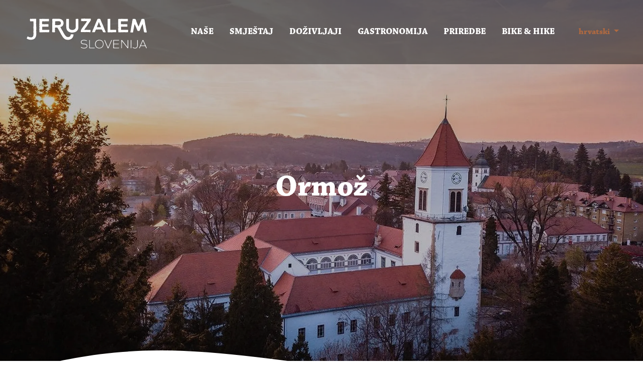

--- FILE ---
content_type: text/html;charset=utf-8
request_url: https://www.jeruzalem-slovenija.si/hr/kraji/ormoz
body_size: 139727
content:
<!DOCTYPE html>
<html lang="hr">
<head><meta charset="utf-8">
<meta name="viewport" content="width=device-width, initial-scale=1">
<link rel="icon" type="image/x-icon" href="/favicon.ico">
<script src="https://cdn-cookieyes.com/client_data/bd814b36e49cf871f7c35d3e/script.js" id="cookieyes"></script><link rel="modulepreload" as="script" crossorigin href="/_nuxt/entry.d613913e.js"><link rel="preload" as="style" href="/_nuxt/entry.9c165af0.css"><link rel="modulepreload" as="script" crossorigin href="/_nuxt/default.7109a397.js"><link rel="modulepreload" as="script" crossorigin href="/_nuxt/nuxt-link.4561c112.js"><link rel="modulepreload" as="script" crossorigin href="/_nuxt/getLanguage.f57bfb31.js"><link rel="modulepreload" as="script" crossorigin href="/_nuxt/Headline.77e35a63.js"><link rel="modulepreload" as="script" crossorigin href="/_nuxt/RichText.b876dc74.js"><link rel="preload" as="style" href="/_nuxt/RichText.01cc8cfe.css"><link rel="modulepreload" as="script" crossorigin href="/_nuxt/_...slug_.757280c2.js"><link rel="modulepreload" as="script" crossorigin href="/_nuxt/Page.117e5e64.js"><link rel="modulepreload" as="script" crossorigin href="/_nuxt/TextSection2.246f6bd5.js"><link rel="modulepreload" as="script" crossorigin href="/_nuxt/Button.30a0dc12.js"><link rel="modulepreload" as="script" crossorigin href="/_nuxt/MainSection.1d288310.js"><link rel="prefetch" as="script" crossorigin href="/_nuxt/error-404.93137ee7.js"><link rel="prefetch" as="script" crossorigin href="/_nuxt/error-500.7a2bd520.js"><link rel="stylesheet" href="/_nuxt/entry.9c165af0.css"><link rel="stylesheet" href="/_nuxt/RichText.01cc8cfe.css"><style>button.active .bar1[data-v-b65b473a]{--tw-translate-y:3px;--tw-rotate:45deg;transform:translate(var(--tw-translate-x),3px) rotate(45deg) skewX(var(--tw-skew-x)) skewY(var(--tw-skew-y)) scaleX(var(--tw-scale-x)) scaleY(var(--tw-scale-y));transform:translate(var(--tw-translate-x),var(--tw-translate-y)) rotate(var(--tw-rotate)) skewX(var(--tw-skew-x)) skewY(var(--tw-skew-y)) scaleX(var(--tw-scale-x)) scaleY(var(--tw-scale-y))}button.active .bar2[data-v-b65b473a]{display:none}button.active .bar3[data-v-b65b473a]{--tw-translate-y:-3px;--tw-rotate:-45deg;transform:translate(var(--tw-translate-x),-3px) rotate(-45deg) skewX(var(--tw-skew-x)) skewY(var(--tw-skew-y)) scaleX(var(--tw-scale-x)) scaleY(var(--tw-scale-y));transform:translate(var(--tw-translate-x),var(--tw-translate-y)) rotate(var(--tw-rotate)) skewX(var(--tw-skew-x)) skewY(var(--tw-skew-y)) scaleX(var(--tw-scale-x)) scaleY(var(--tw-scale-y))}</style><style>.slide-enter-active[data-v-a87e97be],.slide-leave-active[data-v-a87e97be]{transition:all .75s cubic-bezier(.1,.76,.58,.98)}.slide-enter-from[data-v-a87e97be],.slide-leave-to[data-v-a87e97be]{transform:translateX(-100%)}</style><style>header nav.main-nav a.router-link-active[data-v-f84f6172]{text-decoration-color:var(--primary);text-decoration-line:underline;text-decoration-thickness:4px;text-underline-offset:4px}header nav.main-nav ul[data-v-f84f6172]{display:flex}header nav.main-nav ul[data-v-f84f6172]>:not([hidden])~:not([hidden]){--tw-space-x-reverse:0;margin-left:1rem;margin-left:calc(1rem*(1 - var(--tw-space-x-reverse)));margin-right:0;margin-right:calc(1rem*var(--tw-space-x-reverse))}@media (min-width:1280px){header nav.main-nav ul[data-v-f84f6172]>:not([hidden])~:not([hidden]){--tw-space-x-reverse:0;margin-left:2rem;margin-left:calc(2rem*(1 - var(--tw-space-x-reverse)));margin-right:0;margin-right:calc(2rem*var(--tw-space-x-reverse))}header nav.main-nav ul[data-v-f84f6172]{font-size:1.125rem;line-height:1.75rem}}</style><style>body{background-color:var(--light)}body>div>main{color:var(--medium)}section.page-section{padding-top:1rem}@media (min-width:640px){section.page-section{padding-top:1.5rem}}@media (min-width:768px){section.page-section{padding-top:6rem}}@media (min-width:1024px){section.page-section{padding-top:7rem}}@media (min-width:1280px){section.page-section{padding-top:4rem}}section.page-section.no-padding{padding-bottom:0;padding-top:0}section.banner-section+section.banner-section{padding-top:0}section.hero-section+section.text-section.overlap-preceding-hero{margin-bottom:-4rem;padding-bottom:0;padding-top:0}@media (min-width:640px){section.hero-section+section.text-section.overlap-preceding-hero{margin-bottom:-5rem}}@media (min-width:768px){section.hero-section+section.text-section.overlap-preceding-hero{margin-bottom:-6rem}}@media (min-width:1024px){section.hero-section+section.text-section.overlap-preceding-hero{margin-bottom:-7rem}}section.hero-section+section.text-section.overlap-preceding-hero>.container{--tw-translate-y:-6rem;transform:translate(var(--tw-translate-x),-6rem) rotate(var(--tw-rotate)) skewX(var(--tw-skew-x)) skewY(var(--tw-skew-y)) scaleX(var(--tw-scale-x)) scaleY(var(--tw-scale-y));transform:translate(var(--tw-translate-x),var(--tw-translate-y)) rotate(var(--tw-rotate)) skewX(var(--tw-skew-x)) skewY(var(--tw-skew-y)) scaleX(var(--tw-scale-x)) scaleY(var(--tw-scale-y))}.plus-pattern:before{background-blend-mode:overlay;background-color:rgba(0,0,0,.25);z-index:10}.plus-pattern:after,.plus-pattern:before{content:"";height:100%;left:0;position:absolute;top:0;width:100%}.plus-pattern:after{background-repeat:repeat;z-index:20}.swiper{padding-left:calc(50vw - 737px)!important}@media only screen and (max-width:600px){.swiper{padding-left:calc(50vw - 179px)!important}}</style><style>/*! tailwindcss v3.3.3 | MIT License | https://tailwindcss.com*/*,:after,:before{border:0 solid #e5e7eb;box-sizing:border-box}:after,:before{--tw-content:""}html{-webkit-text-size-adjust:100%;font-feature-settings:normal;font-family:ChaparralPro-Bold;font-variation-settings:normal;line-height:1.5;-moz-tab-size:4;-o-tab-size:4;tab-size:4}body{line-height:inherit;margin:0}hr{border-top-width:1px;color:inherit;height:0}abbr:where([title]){-webkit-text-decoration:underline dotted;text-decoration:underline dotted}h1,h2,h3,h4,h5,h6{font-size:inherit;font-weight:inherit}a{color:inherit;text-decoration:inherit}b,strong{font-weight:bolder}code,kbd,pre,samp{font-family:ui-monospace,SFMono-Regular,Menlo,Monaco,Consolas,Liberation Mono,Courier New,monospace;font-size:1em}small{font-size:80%}sub,sup{font-size:75%;line-height:0;position:relative;vertical-align:baseline}sub{bottom:-.25em}sup{top:-.5em}table{border-collapse:collapse;border-color:inherit;text-indent:0}button,input,optgroup,select,textarea{font-feature-settings:inherit;color:inherit;font-family:inherit;font-size:100%;font-variation-settings:inherit;font-weight:inherit;line-height:inherit;margin:0;padding:0}button,select{text-transform:none}[type=button],[type=reset],[type=submit],button{-webkit-appearance:button;background-color:transparent;background-image:none}:-moz-focusring{outline:auto}:-moz-ui-invalid{box-shadow:none}progress{vertical-align:baseline}::-webkit-inner-spin-button,::-webkit-outer-spin-button{height:auto}[type=search]{-webkit-appearance:textfield;outline-offset:-2px}::-webkit-search-decoration{-webkit-appearance:none}::-webkit-file-upload-button{-webkit-appearance:button;font:inherit}summary{display:list-item}blockquote,dd,dl,figure,h1,h2,h3,h4,h5,h6,hr,p,pre{margin:0}fieldset{margin:0}fieldset,legend{padding:0}menu,ol,ul{list-style:none;margin:0;padding:0}dialog{padding:0}textarea{resize:vertical}input::-moz-placeholder,textarea::-moz-placeholder{color:#9ca3af;opacity:1}input::placeholder,textarea::placeholder{color:#9ca3af;opacity:1}[role=button],button{cursor:pointer}:disabled{cursor:default}audio,canvas,embed,iframe,img,object,svg,video{display:block;vertical-align:middle}img,video{height:auto;max-width:100%}[hidden]{display:none}*,:after,:before{--tw-border-spacing-x:0;--tw-border-spacing-y:0;--tw-translate-x:0;--tw-translate-y:0;--tw-rotate:0;--tw-skew-x:0;--tw-skew-y:0;--tw-scale-x:1;--tw-scale-y:1;--tw-pan-x: ;--tw-pan-y: ;--tw-pinch-zoom: ;--tw-scroll-snap-strictness:proximity;--tw-gradient-from-position: ;--tw-gradient-via-position: ;--tw-gradient-to-position: ;--tw-ordinal: ;--tw-slashed-zero: ;--tw-numeric-figure: ;--tw-numeric-spacing: ;--tw-numeric-fraction: ;--tw-ring-inset: ;--tw-ring-offset-width:0px;--tw-ring-offset-color:#fff;--tw-ring-color:rgba(59,130,246,.5);--tw-ring-offset-shadow:0 0 #0000;--tw-ring-shadow:0 0 #0000;--tw-shadow:0 0 #0000;--tw-shadow-colored:0 0 #0000;--tw-blur: ;--tw-brightness: ;--tw-contrast: ;--tw-grayscale: ;--tw-hue-rotate: ;--tw-invert: ;--tw-saturate: ;--tw-sepia: ;--tw-drop-shadow: ;--tw-backdrop-blur: ;--tw-backdrop-brightness: ;--tw-backdrop-contrast: ;--tw-backdrop-grayscale: ;--tw-backdrop-hue-rotate: ;--tw-backdrop-invert: ;--tw-backdrop-opacity: ;--tw-backdrop-saturate: ;--tw-backdrop-sepia: }::backdrop{--tw-border-spacing-x:0;--tw-border-spacing-y:0;--tw-translate-x:0;--tw-translate-y:0;--tw-rotate:0;--tw-skew-x:0;--tw-skew-y:0;--tw-scale-x:1;--tw-scale-y:1;--tw-pan-x: ;--tw-pan-y: ;--tw-pinch-zoom: ;--tw-scroll-snap-strictness:proximity;--tw-gradient-from-position: ;--tw-gradient-via-position: ;--tw-gradient-to-position: ;--tw-ordinal: ;--tw-slashed-zero: ;--tw-numeric-figure: ;--tw-numeric-spacing: ;--tw-numeric-fraction: ;--tw-ring-inset: ;--tw-ring-offset-width:0px;--tw-ring-offset-color:#fff;--tw-ring-color:rgba(59,130,246,.5);--tw-ring-offset-shadow:0 0 #0000;--tw-ring-shadow:0 0 #0000;--tw-shadow:0 0 #0000;--tw-shadow-colored:0 0 #0000;--tw-blur: ;--tw-brightness: ;--tw-contrast: ;--tw-grayscale: ;--tw-hue-rotate: ;--tw-invert: ;--tw-saturate: ;--tw-sepia: ;--tw-drop-shadow: ;--tw-backdrop-blur: ;--tw-backdrop-brightness: ;--tw-backdrop-contrast: ;--tw-backdrop-grayscale: ;--tw-backdrop-hue-rotate: ;--tw-backdrop-invert: ;--tw-backdrop-opacity: ;--tw-backdrop-saturate: ;--tw-backdrop-sepia: }.container{margin-left:auto;margin-right:auto;padding-left:1rem;padding-right:1rem;width:100%}@media (min-width:640px){.container{max-width:640px}}@media (min-width:768px){.container{max-width:768px}}@media (min-width:1024px){.container{max-width:1024px;padding-left:2rem;padding-right:2rem}}@media (min-width:1280px){.container{max-width:1280px}}@media (min-width:1536px){.container{max-width:1536px}}.prose{color:var(--tw-prose-body);max-width:65ch}.prose :where(p):not(:where([class~=not-prose] *)){margin-bottom:1.25em;margin-top:1.25em}.prose :where([class~=lead]):not(:where([class~=not-prose] *)){color:var(--tw-prose-lead);font-size:1.25em;line-height:1.6;margin-bottom:1.2em;margin-top:1.2em}.prose :where(a):not(:where([class~=not-prose] *)){color:var(--tw-prose-links);font-weight:500;text-decoration:underline}.prose :where(strong):not(:where([class~=not-prose] *)){color:var(--tw-prose-bold);font-weight:600}.prose :where(a strong):not(:where([class~=not-prose] *)){color:inherit}.prose :where(blockquote strong):not(:where([class~=not-prose] *)){color:inherit}.prose :where(thead th strong):not(:where([class~=not-prose] *)){color:inherit}.prose :where(ol):not(:where([class~=not-prose] *)){list-style-type:decimal;margin-bottom:1.25em;margin-top:1.25em;padding-left:1.625em}.prose :where(ol[type=A]):not(:where([class~=not-prose] *)){list-style-type:upper-alpha}.prose :where(ol[type=a]):not(:where([class~=not-prose] *)){list-style-type:lower-alpha}.prose :where(ol[type=A s]):not(:where([class~=not-prose] *)){list-style-type:upper-alpha}.prose :where(ol[type=a s]):not(:where([class~=not-prose] *)){list-style-type:lower-alpha}.prose :where(ol[type=I]):not(:where([class~=not-prose] *)){list-style-type:upper-roman}.prose :where(ol[type=i]):not(:where([class~=not-prose] *)){list-style-type:lower-roman}.prose :where(ol[type=I s]):not(:where([class~=not-prose] *)){list-style-type:upper-roman}.prose :where(ol[type=i s]):not(:where([class~=not-prose] *)){list-style-type:lower-roman}.prose :where(ol[type="1"]):not(:where([class~=not-prose] *)){list-style-type:decimal}.prose :where(ul):not(:where([class~=not-prose] *)){list-style-type:disc;margin-bottom:1.25em;margin-top:1.25em;padding-left:1.625em}.prose :where(ol>li):not(:where([class~=not-prose] *))::marker{color:var(--tw-prose-counters);font-weight:400}.prose :where(ul>li):not(:where([class~=not-prose] *))::marker{color:var(--tw-prose-bullets)}.prose :where(hr):not(:where([class~=not-prose] *)){border-color:var(--tw-prose-hr);border-top-width:1px;margin-bottom:3em;margin-top:3em}.prose :where(blockquote):not(:where([class~=not-prose] *)){border-left-color:var(--tw-prose-quote-borders);border-left-width:.25rem;color:var(--tw-prose-quotes);font-style:italic;font-weight:500;margin-bottom:1.6em;margin-top:1.6em;padding-left:1em;quotes:"\201C""\201D""\2018""\2019"}.prose :where(blockquote p:first-of-type):not(:where([class~=not-prose] *)):before{content:open-quote}.prose :where(blockquote p:last-of-type):not(:where([class~=not-prose] *)):after{content:close-quote}.prose :where(h1):not(:where([class~=not-prose] *)){color:var(--tw-prose-headings);font-size:2.25em;font-weight:800;line-height:1.1111111;margin-bottom:.8888889em;margin-top:0}.prose :where(h1 strong):not(:where([class~=not-prose] *)){color:inherit;font-weight:900}.prose :where(h2):not(:where([class~=not-prose] *)){color:var(--tw-prose-headings);font-size:1.5em;font-weight:700;line-height:1.3333333;margin-bottom:1em;margin-top:2em}.prose :where(h2 strong):not(:where([class~=not-prose] *)){color:inherit;font-weight:800}.prose :where(h3):not(:where([class~=not-prose] *)){color:var(--tw-prose-headings);font-size:1.25em;font-weight:600;line-height:1.6;margin-bottom:.6em;margin-top:1.6em}.prose :where(h3 strong):not(:where([class~=not-prose] *)){color:inherit;font-weight:700}.prose :where(h4):not(:where([class~=not-prose] *)){color:var(--tw-prose-headings);font-weight:600;line-height:1.5;margin-bottom:.5em;margin-top:1.5em}.prose :where(h4 strong):not(:where([class~=not-prose] *)){color:inherit;font-weight:700}.prose :where(img):not(:where([class~=not-prose] *)){margin-bottom:2em;margin-top:2em}.prose :where(figure>*):not(:where([class~=not-prose] *)){margin-bottom:0;margin-top:0}.prose :where(figcaption):not(:where([class~=not-prose] *)){color:var(--tw-prose-captions);font-size:.875em;line-height:1.4285714;margin-top:.8571429em}.prose :where(code):not(:where([class~=not-prose] *)){color:var(--tw-prose-code);font-size:.875em;font-weight:600}.prose :where(code):not(:where([class~=not-prose] *)):before{content:"`"}.prose :where(code):not(:where([class~=not-prose] *)):after{content:"`"}.prose :where(a code):not(:where([class~=not-prose] *)){color:inherit}.prose :where(h1 code):not(:where([class~=not-prose] *)){color:inherit}.prose :where(h2 code):not(:where([class~=not-prose] *)){color:inherit;font-size:.875em}.prose :where(h3 code):not(:where([class~=not-prose] *)){color:inherit;font-size:.9em}.prose :where(h4 code):not(:where([class~=not-prose] *)){color:inherit}.prose :where(blockquote code):not(:where([class~=not-prose] *)){color:inherit}.prose :where(thead th code):not(:where([class~=not-prose] *)){color:inherit}.prose :where(pre):not(:where([class~=not-prose] *)){background-color:var(--tw-prose-pre-bg);border-radius:.375rem;color:var(--tw-prose-pre-code);font-size:.875em;font-weight:400;line-height:1.7142857;margin-bottom:1.7142857em;margin-top:1.7142857em;overflow-x:auto;padding:.8571429em 1.1428571em}.prose :where(pre code):not(:where([class~=not-prose] *)){background-color:transparent;border-radius:0;border-width:0;color:inherit;font-family:inherit;font-size:inherit;font-weight:inherit;line-height:inherit;padding:0}.prose :where(pre code):not(:where([class~=not-prose] *)):before{content:none}.prose :where(pre code):not(:where([class~=not-prose] *)):after{content:none}.prose :where(table):not(:where([class~=not-prose] *)){font-size:.875em;line-height:1.7142857;margin-bottom:2em;margin-top:2em;table-layout:auto;text-align:left;width:100%}.prose :where(thead):not(:where([class~=not-prose] *)){border-bottom-color:var(--tw-prose-th-borders);border-bottom-width:1px}.prose :where(thead th):not(:where([class~=not-prose] *)){color:var(--tw-prose-headings);font-weight:600;padding-bottom:.5714286em;padding-left:.5714286em;padding-right:.5714286em;vertical-align:bottom}.prose :where(tbody tr):not(:where([class~=not-prose] *)){border-bottom-color:var(--tw-prose-td-borders);border-bottom-width:1px}.prose :where(tbody tr:last-child):not(:where([class~=not-prose] *)){border-bottom-width:0}.prose :where(tbody td):not(:where([class~=not-prose] *)){vertical-align:baseline}.prose :where(tfoot):not(:where([class~=not-prose] *)){border-top-color:var(--tw-prose-th-borders);border-top-width:1px}.prose :where(tfoot td):not(:where([class~=not-prose] *)){vertical-align:top}.prose{--tw-prose-body:#374151;--tw-prose-headings:#111827;--tw-prose-lead:#4b5563;--tw-prose-links:#111827;--tw-prose-bold:#111827;--tw-prose-counters:#6b7280;--tw-prose-bullets:#d1d5db;--tw-prose-hr:#e5e7eb;--tw-prose-quotes:#111827;--tw-prose-quote-borders:#e5e7eb;--tw-prose-captions:#6b7280;--tw-prose-code:#111827;--tw-prose-pre-code:#e5e7eb;--tw-prose-pre-bg:#1f2937;--tw-prose-th-borders:#d1d5db;--tw-prose-td-borders:#e5e7eb;--tw-prose-invert-body:#d1d5db;--tw-prose-invert-headings:#fff;--tw-prose-invert-lead:#9ca3af;--tw-prose-invert-links:#fff;--tw-prose-invert-bold:#fff;--tw-prose-invert-counters:#9ca3af;--tw-prose-invert-bullets:#4b5563;--tw-prose-invert-hr:#374151;--tw-prose-invert-quotes:#f3f4f6;--tw-prose-invert-quote-borders:#374151;--tw-prose-invert-captions:#9ca3af;--tw-prose-invert-code:#fff;--tw-prose-invert-pre-code:#d1d5db;--tw-prose-invert-pre-bg:rgba(0,0,0,.5);--tw-prose-invert-th-borders:#4b5563;--tw-prose-invert-td-borders:#374151;font-size:1rem;line-height:1.75}.prose :where(video):not(:where([class~=not-prose] *)){margin-bottom:2em;margin-top:2em}.prose :where(figure):not(:where([class~=not-prose] *)){margin-bottom:2em;margin-top:2em}.prose :where(li):not(:where([class~=not-prose] *)){margin-bottom:.5em;margin-top:.5em}.prose :where(ol>li):not(:where([class~=not-prose] *)){padding-left:.375em}.prose :where(ul>li):not(:where([class~=not-prose] *)){padding-left:.375em}.prose :where(.prose>ul>li p):not(:where([class~=not-prose] *)){margin-bottom:.75em;margin-top:.75em}.prose :where(.prose>ul>li>:first-child):not(:where([class~=not-prose] *)){margin-top:1.25em}.prose :where(.prose>ul>li>:last-child):not(:where([class~=not-prose] *)){margin-bottom:1.25em}.prose :where(.prose>ol>li>:first-child):not(:where([class~=not-prose] *)){margin-top:1.25em}.prose :where(.prose>ol>li>:last-child):not(:where([class~=not-prose] *)){margin-bottom:1.25em}.prose :where(ul ul,ul ol,ol ul,ol ol):not(:where([class~=not-prose] *)){margin-bottom:.75em;margin-top:.75em}.prose :where(hr+*):not(:where([class~=not-prose] *)){margin-top:0}.prose :where(h2+*):not(:where([class~=not-prose] *)){margin-top:0}.prose :where(h3+*):not(:where([class~=not-prose] *)){margin-top:0}.prose :where(h4+*):not(:where([class~=not-prose] *)){margin-top:0}.prose :where(thead th:first-child):not(:where([class~=not-prose] *)){padding-left:0}.prose :where(thead th:last-child):not(:where([class~=not-prose] *)){padding-right:0}.prose :where(tbody td,tfoot td):not(:where([class~=not-prose] *)){padding:.5714286em}.prose :where(tbody td:first-child,tfoot td:first-child):not(:where([class~=not-prose] *)){padding-left:0}.prose :where(tbody td:last-child,tfoot td:last-child):not(:where([class~=not-prose] *)){padding-right:0}.prose :where(.prose>:first-child):not(:where([class~=not-prose] *)){margin-top:0}.prose :where(.prose>:last-child):not(:where([class~=not-prose] *)){margin-bottom:0}.prose-lg{font-size:1.125rem;line-height:1.7777778}.prose-lg :where(p):not(:where([class~=not-prose] *)){margin-bottom:1.3333333em;margin-top:1.3333333em}.prose-lg :where([class~=lead]):not(:where([class~=not-prose] *)){font-size:1.2222222em;line-height:1.4545455;margin-bottom:1.0909091em;margin-top:1.0909091em}.prose-lg :where(blockquote):not(:where([class~=not-prose] *)){margin-bottom:1.6666667em;margin-top:1.6666667em;padding-left:1em}.prose-lg :where(h1):not(:where([class~=not-prose] *)){font-size:2.6666667em;line-height:1;margin-bottom:.8333333em;margin-top:0}.prose-lg :where(h2):not(:where([class~=not-prose] *)){font-size:1.6666667em;line-height:1.3333333;margin-bottom:1.0666667em;margin-top:1.8666667em}.prose-lg :where(h3):not(:where([class~=not-prose] *)){font-size:1.3333333em;line-height:1.5;margin-bottom:.6666667em;margin-top:1.6666667em}.prose-lg :where(h4):not(:where([class~=not-prose] *)){line-height:1.5555556;margin-bottom:.4444444em;margin-top:1.7777778em}.prose-lg :where(img):not(:where([class~=not-prose] *)){margin-bottom:1.7777778em;margin-top:1.7777778em}.prose-lg :where(video):not(:where([class~=not-prose] *)){margin-bottom:1.7777778em;margin-top:1.7777778em}.prose-lg :where(figure):not(:where([class~=not-prose] *)){margin-bottom:1.7777778em;margin-top:1.7777778em}.prose-lg :where(figure>*):not(:where([class~=not-prose] *)){margin-bottom:0;margin-top:0}.prose-lg :where(figcaption):not(:where([class~=not-prose] *)){font-size:.8888889em;line-height:1.5;margin-top:1em}.prose-lg :where(code):not(:where([class~=not-prose] *)){font-size:.8888889em}.prose-lg :where(h2 code):not(:where([class~=not-prose] *)){font-size:.8666667em}.prose-lg :where(h3 code):not(:where([class~=not-prose] *)){font-size:.875em}.prose-lg :where(pre):not(:where([class~=not-prose] *)){border-radius:.375rem;font-size:.8888889em;line-height:1.75;margin-bottom:2em;margin-top:2em;padding:1em 1.5em}.prose-lg :where(ol):not(:where([class~=not-prose] *)){margin-bottom:1.3333333em;margin-top:1.3333333em;padding-left:1.5555556em}.prose-lg :where(ul):not(:where([class~=not-prose] *)){margin-bottom:1.3333333em;margin-top:1.3333333em;padding-left:1.5555556em}.prose-lg :where(li):not(:where([class~=not-prose] *)){margin-bottom:.6666667em;margin-top:.6666667em}.prose-lg :where(ol>li):not(:where([class~=not-prose] *)){padding-left:.4444444em}.prose-lg :where(ul>li):not(:where([class~=not-prose] *)){padding-left:.4444444em}.prose-lg :where(.prose-lg>ul>li p):not(:where([class~=not-prose] *)){margin-bottom:.8888889em;margin-top:.8888889em}.prose-lg :where(.prose-lg>ul>li>:first-child):not(:where([class~=not-prose] *)){margin-top:1.3333333em}.prose-lg :where(.prose-lg>ul>li>:last-child):not(:where([class~=not-prose] *)){margin-bottom:1.3333333em}.prose-lg :where(.prose-lg>ol>li>:first-child):not(:where([class~=not-prose] *)){margin-top:1.3333333em}.prose-lg :where(.prose-lg>ol>li>:last-child):not(:where([class~=not-prose] *)){margin-bottom:1.3333333em}.prose-lg :where(ul ul,ul ol,ol ul,ol ol):not(:where([class~=not-prose] *)){margin-bottom:.8888889em;margin-top:.8888889em}.prose-lg :where(hr):not(:where([class~=not-prose] *)){margin-bottom:3.1111111em;margin-top:3.1111111em}.prose-lg :where(hr+*):not(:where([class~=not-prose] *)){margin-top:0}.prose-lg :where(h2+*):not(:where([class~=not-prose] *)){margin-top:0}.prose-lg :where(h3+*):not(:where([class~=not-prose] *)){margin-top:0}.prose-lg :where(h4+*):not(:where([class~=not-prose] *)){margin-top:0}.prose-lg :where(table):not(:where([class~=not-prose] *)){font-size:.8888889em;line-height:1.5}.prose-lg :where(thead th):not(:where([class~=not-prose] *)){padding-bottom:.75em;padding-left:.75em;padding-right:.75em}.prose-lg :where(thead th:first-child):not(:where([class~=not-prose] *)){padding-left:0}.prose-lg :where(thead th:last-child):not(:where([class~=not-prose] *)){padding-right:0}.prose-lg :where(tbody td,tfoot td):not(:where([class~=not-prose] *)){padding:.75em}.prose-lg :where(tbody td:first-child,tfoot td:first-child):not(:where([class~=not-prose] *)){padding-left:0}.prose-lg :where(tbody td:last-child,tfoot td:last-child):not(:where([class~=not-prose] *)){padding-right:0}.prose-lg :where(.prose-lg>:first-child):not(:where([class~=not-prose] *)){margin-top:0}.prose-lg :where(.prose-lg>:last-child):not(:where([class~=not-prose] *)){margin-bottom:0}.pointer-events-none{pointer-events:none}.invisible{visibility:hidden}.fixed{position:fixed}.absolute{position:absolute}.relative{position:relative}.-top-1{top:-.25rem}.-top-1\.5{top:-.375rem}.bottom-0{bottom:0}.bottom-1{bottom:.25rem}.bottom-10{bottom:2.5rem}.bottom-12{bottom:3rem}.bottom-8{bottom:2rem}.left-0{left:0}.right-0{right:0}.right-5{right:1.25rem}.top-0{top:0}.top-1{top:.25rem}.top-5{top:1.25rem}.z-0{z-index:0}.z-10{z-index:10}.z-30{z-index:30}.z-40{z-index:40}.z-50{z-index:50}.z-\[999\]{z-index:999}.order-last{order:9999}.col-span-2{grid-column:span 2/span 2}.mx-2{margin-left:.5rem;margin-right:.5rem}.mx-2\.5{margin-left:.625rem;margin-right:.625rem}.mx-auto{margin-left:auto;margin-right:auto}.my-1{margin-bottom:.25rem;margin-top:.25rem}.my-16{margin-bottom:4rem;margin-top:4rem}.my-3{margin-bottom:.75rem;margin-top:.75rem}.my-9{margin-bottom:2.25rem;margin-top:2.25rem}.-mb-16{margin-bottom:-4rem}.-mt-1{margin-top:-.25rem}.-mt-32{margin-top:-8rem}.mb-0{margin-bottom:0}.mb-1{margin-bottom:.25rem}.mb-10{margin-bottom:2.5rem}.mb-12{margin-bottom:3rem}.mb-2{margin-bottom:.5rem}.mb-24{margin-bottom:6rem}.mb-3{margin-bottom:.75rem}.mb-32{margin-bottom:8rem}.mb-4{margin-bottom:1rem}.mb-5{margin-bottom:1.25rem}.mb-6{margin-bottom:1.5rem}.mb-8{margin-bottom:2rem}.mb-9{margin-bottom:2.25rem}.ml-0{margin-left:0}.ml-1{margin-left:.25rem}.ml-3{margin-left:.75rem}.ml-auto{margin-left:auto}.mr-0{margin-right:0}.mr-3{margin-right:.75rem}.mr-6{margin-right:1.5rem}.mt-1{margin-top:.25rem}.mt-12{margin-top:3rem}.mt-2{margin-top:.5rem}.mt-3{margin-top:.75rem}.mt-3\.5{margin-top:.875rem}.mt-4{margin-top:1rem}.mt-5{margin-top:1.25rem}.mt-6{margin-top:1.5rem}.mt-8{margin-top:2rem}.mt-9{margin-top:2.25rem}.mt-\[-120px\]{margin-top:-120px}.mt-\[30px\]{margin-top:30px}.block{display:block}.inline-block{display:inline-block}.flex{display:flex}.inline-flex{display:inline-flex}.grid{display:grid}.hidden{display:none}.aspect-square{aspect-ratio:1/1}.h-0{height:0}.h-0\.5{height:.125rem}.h-10{height:2.5rem}.h-12{height:3rem}.h-20{height:5rem}.h-3{height:.75rem}.h-32{height:8rem}.h-4{height:1rem}.h-6{height:1.5rem}.h-8{height:2rem}.h-\[150px\]{height:150px}.h-\[1px\]{height:1px}.h-\[210px\]{height:210px}.h-\[240px\]{height:240px}.h-\[260px\]{height:260px}.h-\[420px\]{height:420px}.h-\[60vh\]{height:60vh}.h-auto{height:auto}.h-full{height:100%}.h-px{height:1px}.h-screen{height:100vh}.max-h-\[350px\]{max-height:350px}.max-h-\[80px\]{max-height:80px}.min-h-\[340px\]{min-height:340px}.min-h-\[40vh\]{min-height:40vh}.min-h-\[500px\]{min-height:500px}.min-h-\[540px\]{min-height:540px}.min-h-\[calc\(100vh-128px\)\]{min-height:calc(100vh - 128px)}.min-h-screen{min-height:100vh}.w-12{width:3rem}.w-20{width:5rem}.w-3{width:.75rem}.w-32{width:8rem}.w-36{width:9rem}.w-6{width:1.5rem}.w-7{width:1.75rem}.w-8{width:2rem}.w-\[180px\]{width:180px}.w-\[350px\]{width:350px}.w-\[700px\]{width:700px}.w-auto{width:auto}.w-full{width:100%}.min-w-\[240px\]{min-width:240px}.min-w-\[260px\]{min-width:260px}.min-w-full{min-width:100%}.max-w-2xl{max-width:42rem}.max-w-3xl{max-width:48rem}.max-w-6xl{max-width:72rem}.max-w-\[180px\]{max-width:180px}.max-w-full{max-width:100%}.max-w-max{max-width:-moz-max-content;max-width:max-content}.max-w-md{max-width:28rem}.shrink-0{flex-shrink:0}.grow{flex-grow:1}.grow-0{flex-grow:0}.basis-auto{flex-basis:auto}.origin-left{transform-origin:left}.-translate-y-\[3px\]{--tw-translate-y:-3px;transform:translate(var(--tw-translate-x),-3px) rotate(var(--tw-rotate)) skewX(var(--tw-skew-x)) skewY(var(--tw-skew-y)) scaleX(var(--tw-scale-x)) scaleY(var(--tw-scale-y));transform:translate(var(--tw-translate-x),var(--tw-translate-y)) rotate(var(--tw-rotate)) skewX(var(--tw-skew-x)) skewY(var(--tw-skew-y)) scaleX(var(--tw-scale-x)) scaleY(var(--tw-scale-y))}.translate-y-\[3px\]{--tw-translate-y:3px;transform:translate(var(--tw-translate-x),3px) rotate(var(--tw-rotate)) skewX(var(--tw-skew-x)) skewY(var(--tw-skew-y)) scaleX(var(--tw-scale-x)) scaleY(var(--tw-scale-y));transform:translate(var(--tw-translate-x),var(--tw-translate-y)) rotate(var(--tw-rotate)) skewX(var(--tw-skew-x)) skewY(var(--tw-skew-y)) scaleX(var(--tw-scale-x)) scaleY(var(--tw-scale-y))}.rotate-180{--tw-rotate:180deg;transform:translate(var(--tw-translate-x),var(--tw-translate-y)) rotate(180deg) skewX(var(--tw-skew-x)) skewY(var(--tw-skew-y)) scaleX(var(--tw-scale-x)) scaleY(var(--tw-scale-y));transform:translate(var(--tw-translate-x),var(--tw-translate-y)) rotate(var(--tw-rotate)) skewX(var(--tw-skew-x)) skewY(var(--tw-skew-y)) scaleX(var(--tw-scale-x)) scaleY(var(--tw-scale-y))}.rotate-45{--tw-rotate:45deg;transform:translate(var(--tw-translate-x),var(--tw-translate-y)) rotate(45deg) skewX(var(--tw-skew-x)) skewY(var(--tw-skew-y)) scaleX(var(--tw-scale-x)) scaleY(var(--tw-scale-y));transform:translate(var(--tw-translate-x),var(--tw-translate-y)) rotate(var(--tw-rotate)) skewX(var(--tw-skew-x)) skewY(var(--tw-skew-y)) scaleX(var(--tw-scale-x)) scaleY(var(--tw-scale-y))}.scale-100{--tw-scale-x:1;--tw-scale-y:1;transform:translate(var(--tw-translate-x),var(--tw-translate-y)) rotate(var(--tw-rotate)) skewX(var(--tw-skew-x)) skewY(var(--tw-skew-y)) scaleX(1) scaleY(1);transform:translate(var(--tw-translate-x),var(--tw-translate-y)) rotate(var(--tw-rotate)) skewX(var(--tw-skew-x)) skewY(var(--tw-skew-y)) scaleX(var(--tw-scale-x)) scaleY(var(--tw-scale-y))}.scale-75{--tw-scale-x:.75;--tw-scale-y:.75;transform:translate(var(--tw-translate-x),var(--tw-translate-y)) rotate(var(--tw-rotate)) skewX(var(--tw-skew-x)) skewY(var(--tw-skew-y)) scaleX(.75) scaleY(.75)}.scale-75,.transform{transform:translate(var(--tw-translate-x),var(--tw-translate-y)) rotate(var(--tw-rotate)) skewX(var(--tw-skew-x)) skewY(var(--tw-skew-y)) scaleX(var(--tw-scale-x)) scaleY(var(--tw-scale-y))}.cursor-pointer{cursor:pointer}.select-none{-webkit-user-select:none;-moz-user-select:none;user-select:none}.grid-cols-1{grid-template-columns:repeat(1,minmax(0,1fr))}.grid-cols-2{grid-template-columns:repeat(2,minmax(0,1fr))}.flex-row-reverse{flex-direction:row-reverse}.flex-col{flex-direction:column}.flex-wrap{flex-wrap:wrap}.place-items-center{place-items:center}.items-start{align-items:flex-start}.items-end{align-items:flex-end}.items-center{align-items:center}.justify-end{justify-content:flex-end}.justify-center{justify-content:center}.justify-between{justify-content:space-between}.gap-10{gap:2.5rem}.gap-12{gap:3rem}.gap-3{gap:.75rem}.gap-5{gap:1.25rem}.gap-6{gap:1.5rem}.gap-8{gap:2rem}.space-x-2>:not([hidden])~:not([hidden]){--tw-space-x-reverse:0;margin-left:.5rem;margin-left:calc(.5rem*(1 - var(--tw-space-x-reverse)));margin-right:0;margin-right:calc(.5rem*var(--tw-space-x-reverse))}.space-x-4>:not([hidden])~:not([hidden]){--tw-space-x-reverse:0;margin-left:1rem;margin-left:calc(1rem*(1 - var(--tw-space-x-reverse)));margin-right:0;margin-right:calc(1rem*var(--tw-space-x-reverse))}.space-x-8>:not([hidden])~:not([hidden]){--tw-space-x-reverse:0;margin-left:2rem;margin-left:calc(2rem*(1 - var(--tw-space-x-reverse)));margin-right:0;margin-right:calc(2rem*var(--tw-space-x-reverse))}.space-y-2>:not([hidden])~:not([hidden]){--tw-space-y-reverse:0;margin-bottom:0;margin-bottom:calc(.5rem*var(--tw-space-y-reverse));margin-top:.5rem;margin-top:calc(.5rem*(1 - var(--tw-space-y-reverse)))}.space-y-3>:not([hidden])~:not([hidden]){--tw-space-y-reverse:0;margin-bottom:0;margin-bottom:calc(.75rem*var(--tw-space-y-reverse));margin-top:.75rem;margin-top:calc(.75rem*(1 - var(--tw-space-y-reverse)))}.space-y-4>:not([hidden])~:not([hidden]){--tw-space-y-reverse:0;margin-bottom:0;margin-bottom:calc(1rem*var(--tw-space-y-reverse));margin-top:1rem;margin-top:calc(1rem*(1 - var(--tw-space-y-reverse)))}.space-y-6>:not([hidden])~:not([hidden]){--tw-space-y-reverse:0;margin-bottom:0;margin-bottom:calc(1.5rem*var(--tw-space-y-reverse));margin-top:1.5rem;margin-top:calc(1.5rem*(1 - var(--tw-space-y-reverse)))}.overflow-auto{overflow:auto}.overflow-hidden{overflow:hidden}.\!overflow-visible{overflow:visible!important}.truncate{overflow:hidden;text-overflow:ellipsis;white-space:nowrap}.rounded{border-radius:var(--rounded_default)}.rounded-3xl{border-radius:var(--rounded_3xl)}.rounded-6xl{border-radius:var(--rounded_6xl)}.rounded-\[5px\]{border-radius:5px}.rounded-full{border-radius:var(--rounded_full)}.rounded-lg{border-radius:var(--rounded_lg)}.rounded-md{border-radius:var(--rounded_md)}.rounded-xl{border-radius:var(--rounded_xl)}.rounded-b-none{border-bottom-left-radius:0;border-bottom-right-radius:0}.rounded-l-full{border-bottom-left-radius:var(--rounded_full);border-top-left-radius:var(--rounded_full)}.rounded-r-full{border-bottom-right-radius:var(--rounded_full);border-top-right-radius:var(--rounded_full)}.rounded-r-xl{border-bottom-right-radius:var(--rounded_xl);border-top-right-radius:var(--rounded_xl)}.rounded-bl-2xl{border-bottom-left-radius:var(--rounded_2xl)}.rounded-tr-6xl{border-top-right-radius:var(--rounded_6xl)}.border{border-width:1px}.border-0{border-width:0}.border-2{border-width:2px}.border-t{border-top-width:1px}.border-dark{border-color:var(--dark)}.border-light{border-color:var(--light)}.border-medium{border-color:var(--medium)}.border-primary{border-color:var(--primary)}.border-secondary{border-color:var(--secondary)}.border-tertiary{border-color:var(--tertiary)}.border-white{--tw-border-opacity:1;border-color:#fff;border-color:rgb(255 255 255/var(--tw-border-opacity))}.border-t-transparent{border-top-color:transparent}.bg-\[\#b06a41\]{--tw-bg-opacity:1;background-color:#b06a41;background-color:rgb(176 106 65/var(--tw-bg-opacity))}.bg-\[\#f7f6fd\]{--tw-bg-opacity:1;background-color:#f7f6fd;background-color:rgb(247 246 253/var(--tw-bg-opacity))}.bg-dark{background-color:var(--dark)}.bg-light{background-color:var(--light)}.bg-medium{background-color:var(--medium)}.bg-neutral-900{--tw-bg-opacity:1;background-color:#171717;background-color:rgb(23 23 23/var(--tw-bg-opacity))}.bg-primary{background-color:var(--primary)}.bg-secondary{background-color:var(--secondary)}.bg-tertiary{background-color:var(--tertiary)}.bg-transparent{background-color:transparent}.bg-white{--tw-bg-opacity:1;background-color:#fff;background-color:rgb(255 255 255/var(--tw-bg-opacity))}.bg-opacity-10{--tw-bg-opacity:0.1}.bg-opacity-50{--tw-bg-opacity:0.5}.bg-opacity-80{--tw-bg-opacity:0.8}.bg-gradient-to-b{background-image:linear-gradient(to bottom,var(--tw-gradient-stops))}.bg-gradient-to-r{background-image:linear-gradient(to right,var(--tw-gradient-stops))}.bg-gradient-to-t{background-image:linear-gradient(to top,var(--tw-gradient-stops))}.from-transparent{--tw-gradient-from:transparent var(--tw-gradient-from-position);--tw-gradient-to:transparent var(--tw-gradient-to-position);--tw-gradient-stops:var(--tw-gradient-from),var(--tw-gradient-to)}.from-white{--tw-gradient-from:#fff var(--tw-gradient-from-position);--tw-gradient-to:hsla(0,0%,100%,0) var(--tw-gradient-to-position);--tw-gradient-stops:var(--tw-gradient-from),var(--tw-gradient-to)}.via-light{--tw-gradient-to:hsla(0,0%,100%,0) var(--tw-gradient-to-position);--tw-gradient-stops:var(--tw-gradient-from),var(--light) var(--tw-gradient-via-position),var(--tw-gradient-to)}.to-transparent{--tw-gradient-to:transparent var(--tw-gradient-to-position)}.fill-current{fill:currentColor}.object-contain{-o-object-fit:contain;object-fit:contain}.object-cover{-o-object-fit:cover;object-fit:cover}.p-0{padding:0}.p-12{padding:3rem}.p-2{padding:.5rem}.p-3{padding:.75rem}.p-4{padding:1rem}.p-5{padding:1.25rem}.p-6{padding:1.5rem}.p-8{padding:2rem}.px-0{padding-left:0;padding-right:0}.px-10{padding-left:2.5rem;padding-right:2.5rem}.px-3{padding-left:.75rem;padding-right:.75rem}.px-4{padding-left:1rem;padding-right:1rem}.px-5{padding-left:1.25rem;padding-right:1.25rem}.px-6{padding-left:1.5rem;padding-right:1.5rem}.px-8{padding-left:2rem;padding-right:2rem}.px-9{padding-left:2.25rem;padding-right:2.25rem}.py-0{padding-bottom:0;padding-top:0}.py-1{padding-bottom:.25rem;padding-top:.25rem}.py-12{padding-bottom:3rem;padding-top:3rem}.py-16{padding-bottom:4rem;padding-top:4rem}.py-2{padding-bottom:.5rem;padding-top:.5rem}.py-3{padding-bottom:.75rem;padding-top:.75rem}.py-32{padding-bottom:8rem;padding-top:8rem}.py-36{padding-bottom:9rem;padding-top:9rem}.py-4{padding-bottom:1rem;padding-top:1rem}.py-6{padding-bottom:1.5rem;padding-top:1.5rem}.py-8{padding-bottom:2rem;padding-top:2rem}.py-9{padding-bottom:2.25rem;padding-top:2.25rem}.pb-0{padding-bottom:0}.pb-12{padding-bottom:3rem}.pb-4{padding-bottom:1rem}.pb-40{padding-bottom:10rem}.pb-6{padding-bottom:1.5rem}.pb-72{padding-bottom:18rem}.pb-9{padding-bottom:2.25rem}.pl-1{padding-left:.25rem}.pl-12{padding-left:3rem}.pr-1{padding-right:.25rem}.pt-2{padding-top:.5rem}.pt-20{padding-top:5rem}.pt-3{padding-top:.75rem}.pt-36{padding-top:9rem}.pt-4{padding-top:1rem}.pt-6{padding-top:1.5rem}.pt-\[120px\]{padding-top:120px}.text-left{text-align:left}.text-center{text-align:center}.text-2xl{font-size:1.5rem;line-height:2rem}.text-3xl{font-size:1.875rem;line-height:2.25rem}.text-4xl{font-size:2.25rem;line-height:2.5rem}.text-5xl{font-size:3rem;line-height:1}.text-6xl{font-size:3.75rem;line-height:1}.text-\[11px\]{font-size:11px}.text-lg{font-size:1.125rem;line-height:1.75rem}.text-sm{font-size:.875rem;line-height:1.25rem}.text-xl{font-size:1.25rem;line-height:1.75rem}.text-xs{font-size:.75rem;line-height:1rem}.font-black{font-weight:900}.font-bold{font-weight:700}.font-light{font-weight:300}.font-medium{font-weight:500}.font-normal{font-weight:400}.font-thin{font-weight:100}.uppercase{text-transform:uppercase}.leading-tight{line-height:1.25}.tracking-wider{letter-spacing:.05em}.text-\[\#1d243d\]{--tw-text-opacity:1;color:#1d243d;color:rgb(29 36 61/var(--tw-text-opacity))}.text-\[\#50b0ae\]{--tw-text-opacity:1;color:#50b0ae;color:rgb(80 176 174/var(--tw-text-opacity))}.text-black{--tw-text-opacity:1;color:#000;color:rgb(0 0 0/var(--tw-text-opacity))}.text-dark{color:var(--dark)}.text-gray-500{--tw-text-opacity:1;color:#6b7280;color:rgb(107 114 128/var(--tw-text-opacity))}.text-gray-700{--tw-text-opacity:1;color:#374151;color:rgb(55 65 81/var(--tw-text-opacity))}.text-light{color:var(--light)}.text-medium{color:var(--medium)}.text-primary{color:var(--primary)}.text-secondary{color:var(--secondary)}.text-tertiary{color:var(--tertiary)}.text-white{--tw-text-opacity:1;color:#fff;color:rgb(255 255 255/var(--tw-text-opacity))}.text-yellow-600{--tw-text-opacity:1;color:#ca8a04;color:rgb(202 138 4/var(--tw-text-opacity))}.underline{text-decoration-line:underline}.no-underline{text-decoration-line:none}.decoration-4{text-decoration-thickness:4px}.underline-offset-4{text-underline-offset:4px}.opacity-0{opacity:0}.opacity-30{opacity:.3}.opacity-80{opacity:.8}.shadow-2xl{--tw-shadow:0 25px 50px -12px rgba(0,0,0,.25);--tw-shadow-colored:0 25px 50px -12px var(--tw-shadow-color);box-shadow:0 0 #0000,0 0 #0000,0 25px 50px -12px rgba(0,0,0,.25);box-shadow:var(--tw-ring-offset-shadow,0 0 #0000),var(--tw-ring-shadow,0 0 #0000),var(--tw-shadow)}.shadow-lg{--tw-shadow:0 10px 15px -3px rgba(0,0,0,.1),0 4px 6px -4px rgba(0,0,0,.1);--tw-shadow-colored:0 10px 15px -3px var(--tw-shadow-color),0 4px 6px -4px var(--tw-shadow-color);box-shadow:0 0 #0000,0 0 #0000,0 10px 15px -3px rgba(0,0,0,.1),0 4px 6px -4px rgba(0,0,0,.1);box-shadow:var(--tw-ring-offset-shadow,0 0 #0000),var(--tw-ring-shadow,0 0 #0000),var(--tw-shadow)}.shadow-md{--tw-shadow:0 4px 6px -1px rgba(0,0,0,.1),0 2px 4px -2px rgba(0,0,0,.1);--tw-shadow-colored:0 4px 6px -1px var(--tw-shadow-color),0 2px 4px -2px var(--tw-shadow-color);box-shadow:0 0 #0000,0 0 #0000,0 4px 6px -1px rgba(0,0,0,.1),0 2px 4px -2px rgba(0,0,0,.1);box-shadow:var(--tw-ring-offset-shadow,0 0 #0000),var(--tw-ring-shadow,0 0 #0000),var(--tw-shadow)}.shadow-sm{--tw-shadow:0 1px 2px 0 rgba(0,0,0,.05);--tw-shadow-colored:0 1px 2px 0 var(--tw-shadow-color);box-shadow:0 0 #0000,0 0 #0000,0 1px 2px 0 rgba(0,0,0,.05);box-shadow:var(--tw-ring-offset-shadow,0 0 #0000),var(--tw-ring-shadow,0 0 #0000),var(--tw-shadow)}.outline{outline-style:solid}.outline-0{outline-width:0}.\!blur{--tw-blur:blur(8px)!important;filter:blur(8px) var(--tw-brightness) var(--tw-contrast) var(--tw-grayscale) var(--tw-hue-rotate) var(--tw-invert) var(--tw-saturate) var(--tw-sepia) var(--tw-drop-shadow)!important;filter:var(--tw-blur) var(--tw-brightness) var(--tw-contrast) var(--tw-grayscale) var(--tw-hue-rotate) var(--tw-invert) var(--tw-saturate) var(--tw-sepia) var(--tw-drop-shadow)!important}.blur{--tw-blur:blur(8px);filter:blur(8px) var(--tw-brightness) var(--tw-contrast) var(--tw-grayscale) var(--tw-hue-rotate) var(--tw-invert) var(--tw-saturate) var(--tw-sepia) var(--tw-drop-shadow)}.blur,.filter{filter:var(--tw-blur) var(--tw-brightness) var(--tw-contrast) var(--tw-grayscale) var(--tw-hue-rotate) var(--tw-invert) var(--tw-saturate) var(--tw-sepia) var(--tw-drop-shadow)}.backdrop-blur-lg{--tw-backdrop-blur:blur(16px);-webkit-backdrop-filter:blur(16px) var(--tw-backdrop-brightness) var(--tw-backdrop-contrast) var(--tw-backdrop-grayscale) var(--tw-backdrop-hue-rotate) var(--tw-backdrop-invert) var(--tw-backdrop-opacity) var(--tw-backdrop-saturate) var(--tw-backdrop-sepia);backdrop-filter:blur(16px) var(--tw-backdrop-brightness) var(--tw-backdrop-contrast) var(--tw-backdrop-grayscale) var(--tw-backdrop-hue-rotate) var(--tw-backdrop-invert) var(--tw-backdrop-opacity) var(--tw-backdrop-saturate) var(--tw-backdrop-sepia);-webkit-backdrop-filter:var(--tw-backdrop-blur) var(--tw-backdrop-brightness) var(--tw-backdrop-contrast) var(--tw-backdrop-grayscale) var(--tw-backdrop-hue-rotate) var(--tw-backdrop-invert) var(--tw-backdrop-opacity) var(--tw-backdrop-saturate) var(--tw-backdrop-sepia);backdrop-filter:var(--tw-backdrop-blur) var(--tw-backdrop-brightness) var(--tw-backdrop-contrast) var(--tw-backdrop-grayscale) var(--tw-backdrop-hue-rotate) var(--tw-backdrop-invert) var(--tw-backdrop-opacity) var(--tw-backdrop-saturate) var(--tw-backdrop-sepia)}.transition{transition-duration:.15s;transition-property:color,background-color,border-color,text-decoration-color,fill,stroke,opacity,box-shadow,transform,filter,-webkit-backdrop-filter;transition-property:color,background-color,border-color,text-decoration-color,fill,stroke,opacity,box-shadow,transform,filter,backdrop-filter;transition-property:color,background-color,border-color,text-decoration-color,fill,stroke,opacity,box-shadow,transform,filter,backdrop-filter,-webkit-backdrop-filter;transition-timing-function:cubic-bezier(.4,0,.2,1)}.transition-all{transition-duration:.15s;transition-property:all;transition-timing-function:cubic-bezier(.4,0,.2,1)}.transition-colors{transition-duration:.15s;transition-property:color,background-color,border-color,text-decoration-color,fill,stroke;transition-timing-function:cubic-bezier(.4,0,.2,1)}.transition-transform{transition-duration:.15s;transition-property:transform;transition-timing-function:cubic-bezier(.4,0,.2,1)}.duration-100{transition-duration:.1s}.duration-300{transition-duration:.3s}.duration-700{transition-duration:.7s}.trebuchet{font-family:trebuchet ms,lucida grande,lucida sans unicode,lucida sans,tahoma,sans-serif}body{color:#0a0f15}p{font-family:ChaparralPro-Regular;font-weight:500}b,strong{font-family:ChaparralPro-Bold}em,i{font-family:ChaparralPro-Italic}.rounded-6xl{border-radius:48px}.shaddow{box-shadow:0 -20px 40px rgba(0,0,5,.16)}.shaddow-down{box-shadow:0 10px 20px rgba(0,0,5,.1)}.shaddow-card{box-shadow:5px 5px 20px 1px rgba(176,106,65,.3)}.shaddow-card:hover{box-shadow:5px 5px 20px 1px rgba(176,106,65,.5)}.niveliraj{margin-bottom:-400px}button a.active{background-color:var(--primary);border-color:var(--primary);color:#fff}:focus-visible{outline:none}.nase .prose p{font-family:trebuchet ms,lucida grande,lucida sans unicode,lucida sans,tahoma,sans-serif;font-size:14px;margin-bottom:0!important;margin-top:0!important}.nase .prose li{margin:0;padding:0}.prose{color:var(--dark);max-width:100%!important}.dropdown-toggle.mobile button:after,.dropdown-toggle:after{border-bottom:0;border-left:.3em solid transparent;border-right:.3em solid transparent;border-top:.3em solid;content:"";display:inline-block;margin-left:.255em;vertical-align:.255em}.dropdown-toggle.mobile button:after{color:#fff}::-moz-selection{background-color:var(--dark);color:#fff}::selection{background-color:var(--dark);color:#fff}.prose-lg hr{height:2px!important;margin-bottom:1.4em!important}.swiper-button-next{right:3%!important;top:95%!important}.swiper-button-prev{left:92%!important;top:95%!important}@media only screen and (max-width:1024px){.swiper-button-prev{left:82%!important}}@media only screen and (max-width:600px){.swiper-button-prev{left:72%!important}}.swiper-wrapper{padding-bottom:30px}.swiper-button-next:after,.swiper-button-prev:after{font-size:40px!important}.lg-backdrop.in,.lg-content,.lg-outer{z-index:9999999!important}.lg-thumb.lg-group{display:flex}.before\:pointer-events-none:before{content:var(--tw-content);pointer-events:none}.before\:mr-1:before{content:var(--tw-content);margin-right:.25rem}.before\:mt-\[6\.5px\]:before{content:var(--tw-content);margin-top:6.5px}.before\:box-border:before{box-sizing:border-box;content:var(--tw-content)}.before\:block:before{content:var(--tw-content);display:block}.before\:h-1:before{content:var(--tw-content);height:.25rem}.before\:h-1\.5:before{content:var(--tw-content);height:.375rem}.before\:w-2:before{content:var(--tw-content);width:.5rem}.before\:w-2\.5:before{content:var(--tw-content);width:.625rem}.before\:border-l:before{border-left-width:1px;content:var(--tw-content)}.before\:transition-all:before{content:var(--tw-content);transition-duration:.15s;transition-property:all;transition-timing-function:cubic-bezier(.4,0,.2,1)}.after\:pointer-events-none:after{content:var(--tw-content);pointer-events:none}.after\:ml-1:after{content:var(--tw-content);margin-left:.25rem}.after\:mt-\[6\.5px\]:after{content:var(--tw-content);margin-top:6.5px}.after\:box-border:after{box-sizing:border-box;content:var(--tw-content)}.after\:block:after{content:var(--tw-content);display:block}.after\:h-1:after{content:var(--tw-content);height:.25rem}.after\:h-1\.5:after{content:var(--tw-content);height:.375rem}.after\:w-2:after{content:var(--tw-content);width:.5rem}.after\:w-2\.5:after{content:var(--tw-content);width:.625rem}.after\:flex-grow:after{content:var(--tw-content);flex-grow:1}.after\:border-r:after{border-right-width:1px;content:var(--tw-content)}.after\:transition-all:after{content:var(--tw-content);transition-duration:.15s;transition-property:all;transition-timing-function:cubic-bezier(.4,0,.2,1)}.hover\:scale-105:hover{--tw-scale-x:1.05;--tw-scale-y:1.05;transform:translate(var(--tw-translate-x),var(--tw-translate-y)) rotate(var(--tw-rotate)) skewX(var(--tw-skew-x)) skewY(var(--tw-skew-y)) scaleX(1.05) scaleY(1.05);transform:translate(var(--tw-translate-x),var(--tw-translate-y)) rotate(var(--tw-rotate)) skewX(var(--tw-skew-x)) skewY(var(--tw-skew-y)) scaleX(var(--tw-scale-x)) scaleY(var(--tw-scale-y))}.hover\:bg-dark:hover{background-color:var(--dark)}.hover\:bg-gray-100:hover{--tw-bg-opacity:1;background-color:#f3f4f6;background-color:rgb(243 244 246/var(--tw-bg-opacity))}.hover\:bg-light:hover{background-color:var(--light)}.hover\:bg-medium:hover{background-color:var(--medium)}.hover\:bg-primary:hover{background-color:var(--primary)}.hover\:bg-secondary:hover{background-color:var(--secondary)}.hover\:bg-tertiary:hover{background-color:var(--tertiary)}.hover\:bg-white:hover{--tw-bg-opacity:1;background-color:#fff;background-color:rgb(255 255 255/var(--tw-bg-opacity))}.hover\:text-dark:hover{color:var(--dark)}.hover\:text-light:hover{color:var(--light)}.hover\:text-medium:hover{color:var(--medium)}.hover\:text-primary:hover{color:var(--primary)}.hover\:text-secondary:hover{color:var(--secondary)}.hover\:text-tertiary:hover{color:var(--tertiary)}.hover\:text-white:hover{--tw-text-opacity:1;color:#fff;color:rgb(255 255 255/var(--tw-text-opacity))}.hover\:underline:hover{text-decoration-line:underline}.hover\:no-underline:hover{text-decoration-line:none}.hover\:shadow-lg:hover{--tw-shadow:0 10px 15px -3px rgba(0,0,0,.1),0 4px 6px -4px rgba(0,0,0,.1);--tw-shadow-colored:0 10px 15px -3px var(--tw-shadow-color),0 4px 6px -4px var(--tw-shadow-color);box-shadow:0 0 #0000,0 0 #0000,0 10px 15px -3px rgba(0,0,0,.1),0 4px 6px -4px rgba(0,0,0,.1);box-shadow:var(--tw-ring-offset-shadow,0 0 #0000),var(--tw-ring-shadow,0 0 #0000),var(--tw-shadow)}.focus\:z-10:focus{z-index:10}.focus\:border-t-transparent:focus{border-top-color:transparent}.focus\:outline-none:focus{outline:2px solid transparent;outline-offset:2px}.focus\:outline-0:focus{outline-width:0}.focus\:ring-2:focus{--tw-ring-offset-shadow:var(--tw-ring-inset) 0 0 0 var(--tw-ring-offset-width) var(--tw-ring-offset-color);--tw-ring-shadow:var(--tw-ring-inset) 0 0 0 calc(2px + var(--tw-ring-offset-width)) var(--tw-ring-color);box-shadow:var(--tw-ring-inset) 0 0 0 var(--tw-ring-offset-width) var(--tw-ring-offset-color),var(--tw-ring-inset) 0 0 0 calc(2px + var(--tw-ring-offset-width)) var(--tw-ring-color),0 0 #0000;box-shadow:var(--tw-ring-offset-shadow),var(--tw-ring-shadow),var(--tw-shadow,0 0 #0000)}.focus\:ring-secondary:focus{--tw-ring-color:var(--secondary)}.disabled\:border-0:disabled{border-width:0}.group:hover .group-hover\:scale-110{--tw-scale-x:1.1;--tw-scale-y:1.1;transform:translate(var(--tw-translate-x),var(--tw-translate-y)) rotate(var(--tw-rotate)) skewX(var(--tw-skew-x)) skewY(var(--tw-skew-y)) scaleX(1.1) scaleY(1.1);transform:translate(var(--tw-translate-x),var(--tw-translate-y)) rotate(var(--tw-rotate)) skewX(var(--tw-skew-x)) skewY(var(--tw-skew-y)) scaleX(var(--tw-scale-x)) scaleY(var(--tw-scale-y))}.group:hover .group-hover\:bg-black\/60{background-color:rgba(0,0,0,.6)}.peer:-moz-placeholder-shown~.peer-placeholder-shown\:text-sm{font-size:.875rem;line-height:1.25rem}.peer:placeholder-shown~.peer-placeholder-shown\:text-sm{font-size:.875rem;line-height:1.25rem}.peer:-moz-placeholder-shown~.peer-placeholder-shown\:leading-\[3\.75\]{line-height:3.75}.peer:placeholder-shown~.peer-placeholder-shown\:leading-\[3\.75\]{line-height:3.75}.peer:-moz-placeholder-shown~.peer-placeholder-shown\:leading-\[4\.25\]{line-height:4.25}.peer:placeholder-shown~.peer-placeholder-shown\:leading-\[4\.25\]{line-height:4.25}.peer:-moz-placeholder-shown~.peer-placeholder-shown\:before\:border-transparent:before{border-color:transparent;content:var(--tw-content)}.peer:placeholder-shown~.peer-placeholder-shown\:before\:border-transparent:before{border-color:transparent;content:var(--tw-content)}.peer:-moz-placeholder-shown~.peer-placeholder-shown\:after\:border-transparent:after{border-color:transparent;content:var(--tw-content)}.peer:placeholder-shown~.peer-placeholder-shown\:after\:border-transparent:after{border-color:transparent;content:var(--tw-content)}.peer:focus~.peer-focus\:text-\[11px\]{font-size:11px}.peer:focus~.peer-focus\:leading-tight{line-height:1.25}.peer:focus~.peer-focus\:before\:border-l-2:before{border-left-width:2px;content:var(--tw-content)}.peer:focus~.peer-focus\:before\:border-t-2:before{border-top-width:2px;content:var(--tw-content)}.peer:focus~.peer-focus\:after\:border-r-2:after{border-right-width:2px;content:var(--tw-content)}.peer:focus~.peer-focus\:after\:border-t-2:after{border-top-width:2px;content:var(--tw-content)}.peer:disabled~.peer-disabled\:text-transparent{color:transparent}.peer:disabled~.peer-disabled\:after\:border-transparent:after,.peer:disabled~.peer-disabled\:before\:border-transparent:before{border-color:transparent;content:var(--tw-content)}@media (prefers-color-scheme:dark){.dark\:border-gray-600{--tw-border-opacity:1;border-color:#4b5563;border-color:rgb(75 85 99/var(--tw-border-opacity))}.dark\:bg-primary{background-color:var(--primary)}.dark\:text-white{--tw-text-opacity:1;color:#fff;color:rgb(255 255 255/var(--tw-text-opacity))}.dark\:hover\:bg-gray-600:hover{--tw-bg-opacity:1;background-color:#4b5563;background-color:rgb(75 85 99/var(--tw-bg-opacity))}.dark\:focus\:text-white:focus,.dark\:hover\:text-white:hover{--tw-text-opacity:1;color:#fff;color:rgb(255 255 255/var(--tw-text-opacity))}.dark\:focus\:ring-blue-500:focus{--tw-ring-opacity:1;--tw-ring-color:rgb(59 130 246/var(--tw-ring-opacity))}}@media (min-width:640px){.sm\:col-span-2{grid-column:span 2/span 2}.sm\:-mb-20{margin-bottom:-5rem}.sm\:w-\[250px\]{width:250px}.sm\:grid-cols-2{grid-template-columns:repeat(2,minmax(0,1fr))}.sm\:grid-cols-3{grid-template-columns:repeat(3,minmax(0,1fr))}.sm\:gap-10{gap:2.5rem}.sm\:gap-6{gap:1.5rem}.sm\:border-t{border-top-width:1px}.sm\:px-6{padding-left:1.5rem;padding-right:1.5rem}.sm\:pt-6{padding-top:1.5rem}.sm\:text-3xl{font-size:1.875rem;line-height:2.25rem}.sm\:text-4xl{font-size:2.25rem;line-height:2.5rem}.sm\:text-sm{font-size:.875rem;line-height:1.25rem}.sm\:leading-tight{line-height:1.25}}@media (min-width:768px){.md\:visible{visibility:visible}.md\:invisible{visibility:hidden}.md\:-top-1{top:-.25rem}.md\:col-span-1{grid-column:span 1/span 1}.md\:col-span-3{grid-column:span 3/span 3}.md\:-mb-24{margin-bottom:-6rem}.md\:mb-0{margin-bottom:0}.md\:mb-2{margin-bottom:.5rem}.md\:mb-3{margin-bottom:.75rem}.md\:mr-3{margin-right:.75rem}.md\:mr-8{margin-right:2rem}.md\:mt-0{margin-top:0}.md\:mt-12{margin-top:3rem}.md\:mt-2{margin-top:.5rem}.md\:block{display:block}.md\:flex{display:flex}.md\:hidden{display:none}.md\:h-10{height:2.5rem}.md\:h-\[210px\]{height:210px}.md\:h-\[80vh\]{height:80vh}.md\:min-h-\[400px\]{min-height:400px}.md\:min-h-\[600px\]{min-height:600px}.md\:min-h-\[800px\]{min-height:800px}.md\:grid-cols-1{grid-template-columns:repeat(1,minmax(0,1fr))}.md\:grid-cols-2{grid-template-columns:repeat(2,minmax(0,1fr))}.md\:grid-cols-3{grid-template-columns:repeat(3,minmax(0,1fr))}.md\:grid-cols-4{grid-template-columns:repeat(4,minmax(0,1fr))}.md\:flex-row{flex-direction:row}.md\:justify-start{justify-content:flex-start}.md\:justify-center{justify-content:center}.md\:gap-12{gap:3rem}.md\:gap-6{gap:1.5rem}.md\:gap-8{gap:2rem}.md\:space-x-8>:not([hidden])~:not([hidden]){--tw-space-x-reverse:0;margin-left:2rem;margin-left:calc(2rem*(1 - var(--tw-space-x-reverse)));margin-right:0;margin-right:calc(2rem*var(--tw-space-x-reverse))}.md\:space-y-0>:not([hidden])~:not([hidden]){--tw-space-y-reverse:0;margin-bottom:0;margin-bottom:calc(0px*var(--tw-space-y-reverse));margin-top:0;margin-top:calc(0px*(1 - var(--tw-space-y-reverse)))}.md\:rounded-full{border-radius:var(--rounded_full)}.md\:border-l{border-left-width:1px}.md\:border-t-0{border-top-width:0}.md\:p-6{padding:1.5rem}.md\:px-10{padding-left:2.5rem;padding-right:2.5rem}.md\:px-3{padding-left:.75rem;padding-right:.75rem}.md\:px-8{padding-left:2rem;padding-right:2rem}.md\:py-1{padding-bottom:.25rem;padding-top:.25rem}.md\:py-16{padding-bottom:4rem;padding-top:4rem}.md\:py-24{padding-bottom:6rem;padding-top:6rem}.md\:py-4{padding-bottom:1rem;padding-top:1rem}.md\:pb-3{padding-bottom:.75rem}.md\:pt-0{padding-top:0}.md\:pt-24{padding-top:6rem}.md\:text-3xl{font-size:1.875rem;line-height:2.25rem}.md\:text-4xl{font-size:2.25rem;line-height:2.5rem}.md\:text-5xl{font-size:3rem;line-height:1}.md\:text-lg{font-size:1.125rem;line-height:1.75rem}.md\:leading-tight{line-height:1.25}}@media (min-width:1024px){.lg\:visible{visibility:visible}.lg\:invisible{visibility:hidden}.lg\:order-first{order:-9999}.lg\:col-span-2{grid-column:span 2/span 2}.lg\:my-12{margin-bottom:3rem;margin-top:3rem}.lg\:-mt-64{margin-top:-16rem}.lg\:mb-0{margin-bottom:0}.lg\:mb-2{margin-bottom:.5rem}.lg\:mb-24{margin-bottom:6rem}.lg\:mb-36{margin-bottom:9rem}.lg\:mb-4{margin-bottom:1rem}.lg\:mb-6{margin-bottom:1.5rem}.lg\:ml-0{margin-left:0}.lg\:ml-\[-130px\]{margin-left:-130px}.lg\:mr-0{margin-right:0}.lg\:mr-20{margin-right:5rem}.lg\:mt-0{margin-top:0}.lg\:block{display:block}.lg\:flex{display:flex}.lg\:hidden{display:none}.lg\:min-h-\[320px\]{min-height:320px}.lg\:min-h-\[720px\]{min-height:720px}.lg\:w-60{width:15rem}.lg\:grid-cols-1{grid-template-columns:repeat(1,minmax(0,1fr))}.lg\:grid-cols-2{grid-template-columns:repeat(2,minmax(0,1fr))}.lg\:grid-cols-3{grid-template-columns:repeat(3,minmax(0,1fr))}.lg\:grid-cols-5{grid-template-columns:repeat(5,minmax(0,1fr))}.lg\:items-start{align-items:flex-start}.lg\:justify-start{justify-content:flex-start}.lg\:gap-12{gap:3rem}.lg\:p-12{padding:3rem}.lg\:p-9{padding:2.25rem}.lg\:px-12{padding-left:3rem;padding-right:3rem}.lg\:px-6{padding-left:1.5rem;padding-right:1.5rem}.lg\:py-32{padding-bottom:8rem;padding-top:8rem}.lg\:pb-16{padding-bottom:4rem}.lg\:pb-80{padding-bottom:20rem}.lg\:pl-\[140px\]{padding-left:140px}.lg\:pr-32{padding-right:8rem}.lg\:pt-28{padding-top:7rem}.lg\:text-2xl{font-size:1.5rem;line-height:2rem}.lg\:text-4xl{font-size:2.25rem;line-height:2.5rem}.lg\:text-5xl{font-size:3rem;line-height:1}.lg\:text-6xl{font-size:3.75rem;line-height:1}.lg\:text-base{font-size:1rem;line-height:1.5rem}.lg\:text-lg{font-size:1.125rem;line-height:1.75rem}.lg\:text-xl{font-size:1.25rem;line-height:1.75rem}.lg\:leading-tight{line-height:1.25}}@media (min-width:1280px){.xl\:h-\[300px\]{height:300px}.xl\:min-w-\[600px\]{min-width:600px}.xl\:max-w-\[250px\]{max-width:250px}.xl\:grid-cols-4{grid-template-columns:repeat(4,minmax(0,1fr))}.xl\:space-x-8>:not([hidden])~:not([hidden]){--tw-space-x-reverse:0;margin-left:2rem;margin-left:calc(2rem*(1 - var(--tw-space-x-reverse)));margin-right:0;margin-right:calc(2rem*var(--tw-space-x-reverse))}.xl\:py-40{padding-bottom:10rem;padding-top:10rem}}@media (min-width:1536px){.\32xl\:py-28{padding-bottom:7rem;padding-top:7rem}.\32xl\:py-48{padding-bottom:12rem;padding-top:12rem}}</style><style>@font-face{font-family:ChaparralPro-Bold;font-style:normal;font-weight:700;src:url(/_nuxt/ChaparralPro-Bold.962ee27c.otf) format("opentype")}@font-face{font-family:ChaparralPro-Regular;font-style:normal;font-weight:400;src:url(/_nuxt/ChaparralPro-Regular.9b987fd8.otf) format("opentype")}@font-face{font-family:ChaparralPro-Italic;font-style:italic;font-weight:400;src:url(/_nuxt/ChaparralPro-Italic.a18ba176.otf) format("opentype")}</style><style>.leaflet-image-layer,.leaflet-layer,.leaflet-marker-icon,.leaflet-marker-shadow,.leaflet-pane,.leaflet-pane>canvas,.leaflet-pane>svg,.leaflet-tile,.leaflet-tile-container,.leaflet-zoom-box{left:0;position:absolute;top:0}.leaflet-container{overflow:hidden}.leaflet-marker-icon,.leaflet-marker-shadow,.leaflet-tile{-webkit-user-drag:none;-webkit-user-select:none;-moz-user-select:none;user-select:none}.leaflet-tile::-moz-selection{background:transparent}.leaflet-tile::selection{background:transparent}.leaflet-safari .leaflet-tile{image-rendering:-webkit-optimize-contrast}.leaflet-safari .leaflet-tile-container{height:1600px;-webkit-transform-origin:0 0;width:1600px}.leaflet-marker-icon,.leaflet-marker-shadow{display:block}.leaflet-container .leaflet-overlay-pane svg{max-height:none!important;max-width:none!important}.leaflet-container .leaflet-marker-pane img,.leaflet-container .leaflet-shadow-pane img,.leaflet-container .leaflet-tile,.leaflet-container .leaflet-tile-pane img,.leaflet-container img.leaflet-image-layer{max-height:none!important;max-width:none!important;padding:0;width:auto}.leaflet-container img.leaflet-tile{mix-blend-mode:plus-lighter}.leaflet-container.leaflet-touch-zoom{touch-action:pan-x pan-y}.leaflet-container.leaflet-touch-drag{touch-action:none;touch-action:pinch-zoom}.leaflet-container.leaflet-touch-drag.leaflet-touch-zoom{touch-action:none}.leaflet-container{-webkit-tap-highlight-color:transparent}.leaflet-container a{-webkit-tap-highlight-color:rgba(51,181,229,.4)}.leaflet-tile{filter:inherit;visibility:hidden}.leaflet-tile-loaded{visibility:inherit}.leaflet-zoom-box{box-sizing:border-box;height:0;width:0;z-index:800}.leaflet-overlay-pane svg{-moz-user-select:none}.leaflet-pane{z-index:400}.leaflet-tile-pane{z-index:200}.leaflet-overlay-pane{z-index:400}.leaflet-shadow-pane{z-index:500}.leaflet-marker-pane{z-index:600}.leaflet-tooltip-pane{z-index:650}.leaflet-popup-pane{z-index:700}.leaflet-map-pane canvas{z-index:100}.leaflet-map-pane svg{z-index:200}.leaflet-vml-shape{height:1px;width:1px}.lvml{behavior:url(#default#VML);display:inline-block;position:absolute}.leaflet-control{pointer-events:visiblePainted;pointer-events:auto;position:relative;z-index:800}.leaflet-bottom,.leaflet-top{pointer-events:none;position:absolute;z-index:1000}.leaflet-top{top:0}.leaflet-right{right:0}.leaflet-bottom{bottom:0}.leaflet-left{left:0}.leaflet-control{clear:both;float:left}.leaflet-right .leaflet-control{float:right}.leaflet-top .leaflet-control{margin-top:10px}.leaflet-bottom .leaflet-control{margin-bottom:10px}.leaflet-left .leaflet-control{margin-left:10px}.leaflet-right .leaflet-control{margin-right:10px}.leaflet-fade-anim .leaflet-popup{opacity:0;transition:opacity .2s linear}.leaflet-fade-anim .leaflet-map-pane .leaflet-popup{opacity:1}.leaflet-zoom-animated{transform-origin:0 0}svg.leaflet-zoom-animated{will-change:transform}.leaflet-zoom-anim .leaflet-zoom-animated{transition:transform .25s cubic-bezier(0,0,.25,1)}.leaflet-pan-anim .leaflet-tile,.leaflet-zoom-anim .leaflet-tile{transition:none}.leaflet-zoom-anim .leaflet-zoom-hide{visibility:hidden}.leaflet-interactive{cursor:pointer}.leaflet-grab{cursor:grab}.leaflet-crosshair,.leaflet-crosshair .leaflet-interactive{cursor:crosshair}.leaflet-control,.leaflet-popup-pane{cursor:auto}.leaflet-dragging .leaflet-grab,.leaflet-dragging .leaflet-grab .leaflet-interactive,.leaflet-dragging .leaflet-marker-draggable{cursor:move;cursor:grabbing}.leaflet-image-layer,.leaflet-marker-icon,.leaflet-marker-shadow,.leaflet-pane>svg path,.leaflet-tile-container{pointer-events:none}.leaflet-image-layer.leaflet-interactive,.leaflet-marker-icon.leaflet-interactive,.leaflet-pane>svg path.leaflet-interactive,svg.leaflet-image-layer.leaflet-interactive path{pointer-events:visiblePainted;pointer-events:auto}.leaflet-container{background:#ddd;outline-offset:1px}.leaflet-container a{color:#0078a8}.leaflet-zoom-box{background:hsla(0,0%,100%,.5);border:2px dotted #38f}.leaflet-container{font-family:Helvetica Neue,Arial,Helvetica,sans-serif;font-size:12px;font-size:.75rem;line-height:1.5}.leaflet-bar{border-radius:4px;box-shadow:0 1px 5px rgba(0,0,0,.65)}.leaflet-bar a{background-color:#fff;border-bottom:1px solid #ccc;color:#000;display:block;height:26px;line-height:26px;text-align:center;text-decoration:none;width:26px}.leaflet-bar a,.leaflet-control-layers-toggle{background-position:50% 50%;background-repeat:no-repeat;display:block}.leaflet-bar a:focus,.leaflet-bar a:hover{background-color:#f4f4f4}.leaflet-bar a:first-child{border-top-left-radius:4px;border-top-right-radius:4px}.leaflet-bar a:last-child{border-bottom:none;border-bottom-left-radius:4px;border-bottom-right-radius:4px}.leaflet-bar a.leaflet-disabled{background-color:#f4f4f4;color:#bbb;cursor:default}.leaflet-touch .leaflet-bar a{height:30px;line-height:30px;width:30px}.leaflet-touch .leaflet-bar a:first-child{border-top-left-radius:2px;border-top-right-radius:2px}.leaflet-touch .leaflet-bar a:last-child{border-bottom-left-radius:2px;border-bottom-right-radius:2px}.leaflet-control-zoom-in,.leaflet-control-zoom-out{font:700 18px Lucida Console,Monaco,monospace;text-indent:1px}.leaflet-touch .leaflet-control-zoom-in,.leaflet-touch .leaflet-control-zoom-out{font-size:22px}.leaflet-control-layers{background:#fff;border-radius:5px;box-shadow:0 1px 5px rgba(0,0,0,.4)}.leaflet-control-layers-toggle{background-image:url([data-uri]);height:36px;width:36px}.leaflet-retina .leaflet-control-layers-toggle{background-image:url([data-uri]);background-size:26px 26px}.leaflet-touch .leaflet-control-layers-toggle{height:44px;width:44px}.leaflet-control-layers .leaflet-control-layers-list,.leaflet-control-layers-expanded .leaflet-control-layers-toggle{display:none}.leaflet-control-layers-expanded .leaflet-control-layers-list{display:block;position:relative}.leaflet-control-layers-expanded{background:#fff;color:#333;padding:6px 10px 6px 6px}.leaflet-control-layers-scrollbar{overflow-x:hidden;overflow-y:scroll;padding-right:5px}.leaflet-control-layers-selector{margin-top:2px;position:relative;top:1px}.leaflet-control-layers label{display:block;font-size:13px;font-size:1.08333em}.leaflet-control-layers-separator{border-top:1px solid #ddd;height:0;margin:5px -10px 5px -6px}.leaflet-default-icon-path{background-image:url([data-uri])}.leaflet-container .leaflet-control-attribution{background:#fff;background:hsla(0,0%,100%,.8);margin:0}.leaflet-control-attribution,.leaflet-control-scale-line{color:#333;line-height:1.4;padding:0 5px}.leaflet-control-attribution a{text-decoration:none}.leaflet-control-attribution a:focus,.leaflet-control-attribution a:hover{text-decoration:underline}.leaflet-attribution-flag{display:inline!important;height:.6669em;vertical-align:baseline!important;width:1em}.leaflet-left .leaflet-control-scale{margin-left:5px}.leaflet-bottom .leaflet-control-scale{margin-bottom:5px}.leaflet-control-scale-line{background:hsla(0,0%,100%,.8);border:2px solid #777;border-top:none;box-sizing:border-box;line-height:1.1;padding:2px 5px 1px;text-shadow:1px 1px #fff;white-space:nowrap}.leaflet-control-scale-line:not(:first-child){border-bottom:none;border-top:2px solid #777;margin-top:-2px}.leaflet-control-scale-line:not(:first-child):not(:last-child){border-bottom:2px solid #777}.leaflet-touch .leaflet-bar,.leaflet-touch .leaflet-control-attribution,.leaflet-touch .leaflet-control-layers{box-shadow:none}.leaflet-touch .leaflet-bar,.leaflet-touch .leaflet-control-layers{background-clip:padding-box;border:2px solid rgba(0,0,0,.2)}.leaflet-popup{margin-bottom:20px;position:absolute;text-align:center}.leaflet-popup-content-wrapper{border-radius:12px;padding:1px;text-align:left}.leaflet-popup-content{font-size:13px;font-size:1.08333em;line-height:1.3;margin:13px 24px 13px 20px;min-height:1px}.leaflet-popup-content p{margin:1.3em 0}.leaflet-popup-tip-container{height:20px;left:50%;margin-left:-20px;margin-top:-1px;overflow:hidden;pointer-events:none;position:absolute;width:40px}.leaflet-popup-tip{height:17px;margin:-10px auto 0;padding:1px;pointer-events:auto;transform:rotate(45deg);width:17px}.leaflet-popup-content-wrapper,.leaflet-popup-tip{background:#fff;box-shadow:0 3px 14px rgba(0,0,0,.4);color:#333}.leaflet-container a.leaflet-popup-close-button{background:transparent;border:none;color:#757575;font:16px/24px Tahoma,Verdana,sans-serif;height:24px;position:absolute;right:0;text-align:center;text-decoration:none;top:0;width:24px}.leaflet-container a.leaflet-popup-close-button:focus,.leaflet-container a.leaflet-popup-close-button:hover{color:#585858}.leaflet-popup-scrolled{overflow:auto}.leaflet-oldie .leaflet-popup-content-wrapper{-ms-zoom:1}.leaflet-oldie .leaflet-popup-tip{-ms-filter:"progid:DXImageTransform.Microsoft.Matrix(M11=0.70710678, M12=0.70710678, M21=-0.70710678, M22=0.70710678)";filter:progid:DXImageTransform.Microsoft.Matrix(M11=0.70710678,M12=0.70710678,M21=-0.70710678,M22=0.70710678);margin:0 auto;width:24px}.leaflet-oldie .leaflet-control-layers,.leaflet-oldie .leaflet-control-zoom,.leaflet-oldie .leaflet-popup-content-wrapper,.leaflet-oldie .leaflet-popup-tip{border:1px solid #999}.leaflet-div-icon{background:#fff;border:1px solid #666}.leaflet-tooltip{background-color:#fff;border:1px solid #fff;border-radius:3px;box-shadow:0 1px 3px rgba(0,0,0,.4);color:#222;padding:6px;pointer-events:none;position:absolute;-webkit-user-select:none;-moz-user-select:none;user-select:none;white-space:nowrap}.leaflet-tooltip.leaflet-interactive{cursor:pointer;pointer-events:auto}.leaflet-tooltip-bottom:before,.leaflet-tooltip-left:before,.leaflet-tooltip-right:before,.leaflet-tooltip-top:before{background:transparent;border:6px solid transparent;content:"";pointer-events:none;position:absolute}.leaflet-tooltip-bottom{margin-top:6px}.leaflet-tooltip-top{margin-top:-6px}.leaflet-tooltip-bottom:before,.leaflet-tooltip-top:before{left:50%;margin-left:-6px}.leaflet-tooltip-top:before{border-top-color:#fff;bottom:0;margin-bottom:-12px}.leaflet-tooltip-bottom:before{border-bottom-color:#fff;margin-left:-6px;margin-top:-12px;top:0}.leaflet-tooltip-left{margin-left:-6px}.leaflet-tooltip-right{margin-left:6px}.leaflet-tooltip-left:before,.leaflet-tooltip-right:before{margin-top:-6px;top:50%}.leaflet-tooltip-left:before{border-left-color:#fff;margin-right:-12px;right:0}.leaflet-tooltip-right:before{border-right-color:#fff;left:0;margin-left:-12px}@media print{.leaflet-control{-webkit-print-color-adjust:exact;print-color-adjust:exact}}</style><style>.ec-day,.ec-day-title,.ec-days,.ec-resource{flex:1 1 0;max-width:100%;min-width:0}.ec{-webkit-tap-highlight-color:transparent;display:flex;flex-direction:column}.ec ::-webkit-scrollbar{background:#fff}.ec ::-webkit-scrollbar-thumb{background:#dadce0;border:4px solid #fff;border-radius:8px;box-shadow:none;min-height:40px}.ec :hover::-webkit-scrollbar-thumb{background:#bdc1c6}.ec-hidden-scroll{display:none;flex-shrink:0;overflow-y:scroll;visibility:hidden}.ec-with-scroll .ec-hidden-scroll{display:block}.ec-toolbar{align-items:center;display:flex;flex:0 0 auto;justify-content:space-between;margin-bottom:1em}.ec-toolbar>*{margin-bottom:-.5em}.ec-toolbar>*>*{margin-bottom:.5em}.ec-toolbar>*>:not(:last-child){margin-right:.75em}.ec-title{margin:0}.ec-button{background-color:#fff;border:1px solid #ced4da;border-radius:.25rem;font-size:1rem;line-height:1.5;padding:.375rem .75rem}.ec-button:not(:disabled){color:#212529;cursor:pointer}.ec-button.ec-active,.ec-button:not(:disabled):hover{background-color:#ececec;border-color:#b1bbc4}.ec-button-group{display:inline-flex}.ec-button-group .ec-button:not(:first-child){border-bottom-left-radius:0;border-top-left-radius:0;margin-left:-1px}.ec-button-group .ec-button:not(:last-child){border-bottom-right-radius:0;border-top-right-radius:0}.ec-icon{display:inline-block;width:1em}.ec-icon.ec-next:after,.ec-icon.ec-prev:after{border-right:2px solid #212529;border-top:2px solid #212529;content:"";display:inline-block;height:.5em;position:relative;width:.5em}.ec-icon.ec-prev:after{transform:rotate(-135deg) translate(-2px,2px)}.ec-icon.ec-next:after{transform:rotate(45deg) translate(-2px,2px)}.ec-all-day,.ec-body,.ec-day,.ec-days,.ec-header{border:1px solid #dadce0}.ec-header{display:flex;flex-shrink:0}.ec-header .ec-resource{flex-direction:column}.ec-header .ec-resource .ec-days{border-top-style:solid}.ec-header .ec-days{border-bottom:none}.ec-header .ec-day{line-height:24px;min-height:24px;overflow:hidden;text-align:center;text-overflow:ellipsis}.ec-all-day{border-top:none;flex-shrink:0}.ec-all-day .ec-days{border-bottom:none}.ec-all-day .ec-day{padding-bottom:4px}.ec-body{overflow-x:hidden;overflow-y:auto;position:relative}.ec:not(.ec-list) .ec-body{border-top:none}.ec-day-grid .ec-body{flex:1 1 auto}.ec-sidebar{display:flex;flex:0 0 auto;flex-direction:column;justify-content:center;max-width:100%;padding:0 4px 0 8px;width:auto}.ec-sidebar-title{height:0;overflow-y:hidden;text-align:right;visibility:hidden}.ec-all-day .ec-sidebar-title{height:auto;padding:8px 0;visibility:visible}.ec-content{display:flex}.ec-day-grid .ec-content{flex-direction:column;height:100%}.ec-day-grid .ec-uniform .ec-content{overflow:hidden}.ec-list .ec-content{flex-direction:column}.ec-days,.ec-resource{display:flex}.ec-days{border-style:none none solid}.ec-days:last-child{border-bottom:none}.ec-day-grid .ec-days,.ec-resource .ec-days{flex:1 0 auto}.ec-day-grid .ec-uniform .ec-days{flex:1 1 0%;min-height:0}.ec-day{border-style:none none none solid}.ec-day.ec-today{background-color:#fcf8e3}.ec-day.ec-highlight{background-color:#e5f7fe}.ec-day-grid .ec-body .ec-day{min-height:5em;position:relative}.ec-day-grid .ec-uniform .ec-day{min-height:0}.ec-day-grid .ec-day:first-child{border-left:none}.ec-day.ec-other-month .ec-day-head{opacity:.3}.ec-list .ec-day{background-color:#fff;border-style:solid none;flex:1 0 auto;font-weight:700;padding:8px 14px;position:sticky;top:0;z-index:2}.ec-list .ec-day:first-child{border-top:none}.ec-day-grid .ec-day-head{padding:4px 4px 3px;text-align:right}.ec-day-grid .ec-day-foot{bottom:0;font-size:.85em;padding:2px;position:absolute}.ec-day-grid .ec-day-foot a{cursor:pointer}.ec-list .ec-day-side{float:right}.ec-list .ec-no-events{padding:5em 0;text-align:center}.ec-events{margin:0 6px 0 0}.ec-events.ec-preview,.ec-time-grid .ec-events{position:relative}.ec-event{background-color:#039be5;border-radius:3px;box-shadow:0 0 1px 0 #dadce0;box-sizing:border-box;color:#fff;display:flex;font-size:.85em;line-height:1.5;padding:2px;z-index:1}.ec-all-day .ec-event,.ec-day-grid .ec-event{position:relative}.ec-time-grid .ec-body .ec-event{position:absolute}.ec-list .ec-event{background-color:transparent;border-radius:0;color:inherit;flex-direction:row;padding:8px 14px}.ec-event.ec-preview{opacity:.8;width:100%;z-index:1000}.ec-event.ec-pointer,.ec-event.ec-preview{position:absolute;-webkit-user-select:none;-moz-user-select:none;user-select:none}.ec-event.ec-pointer{box-shadow:none;color:inherit;display:none;pointer-events:none;z-index:0}.ec-day:hover .ec-event.ec-pointer{display:flex}.ec-event-body{display:flex;flex-direction:column;width:100%}.ec-all-day .ec-event-body,.ec-day-grid .ec-event-body{flex-direction:row}.ec-event-tag{border-radius:2px;margin-right:8px;width:4px}.ec-event-time{flex-shrink:0;margin:0 0 1px;overflow:hidden;white-space:nowrap}.ec-day-grid .ec-event-time{margin:0 3px 0 0;max-width:100%;text-overflow:ellipsis}.ec-event-title{overflow:hidden}.ec-all-day .ec-event-title,.ec-day-grid .ec-event-title{min-height:1.5em;text-overflow:ellipsis;white-space:nowrap}.ec-time-grid .ec-body .ec-event-title{position:sticky;top:0}.ec-list .ec-event-title{font-size:1rem}.ec-draggable{cursor:pointer}.ec-draggable,.ec-ghost{-webkit-user-select:none;-moz-user-select:none;user-select:none}.ec-ghost{opacity:.5}.ec-bg-events{position:relative}.ec-bg-event{background-color:#dadce0;opacity:.3;position:absolute;width:100%;z-index:1}.ec-line,.ec-time{height:24px}.ec-time{line-height:24px;position:relative;text-align:right;top:-12px;white-space:nowrap}.ec-all-day .ec-time,.ec-header .ec-time{height:0;overflow-y:hidden;visibility:hidden}.ec-lines{width:8px}.ec-line:not(:first-child):after{border-bottom:1px solid #dadce0;content:"";pointer-events:none;position:absolute;width:100%}.ec-body:not(.ec-compact) .ec-line:nth-child(2n):after{border-bottom-style:dotted}.ec-popup{background-color:#fff;border-radius:6px;box-shadow:0 1px 3px 0 rgba(60,64,67,.3),0 4px 8px 3px rgba(60,64,67,.15);display:flex;flex-direction:column;min-width:180px;outline:1px solid transparent;padding:8px 10px 14px;position:absolute;top:0;width:110%;z-index:1010}.ec-popup .ec-day-head{display:flex;justify-content:space-between;text-align:left}.ec-popup .ec-day-head a{cursor:pointer;font-size:1.5em;line-height:.8}.ec-popup .ec-events{margin:0;min-height:0;overflow:auto}.ec-extra{height:100%;margin-left:-6.5px;overflow:hidden;position:relative;-webkit-user-select:none;-moz-user-select:none;user-select:none}.ec-now-indicator{border-top:2px solid #ea4335;pointer-events:none;position:absolute;width:100%;z-index:1005}.ec-now-indicator:before{background:#ea4335;border-radius:50%;content:"";height:12px;margin-top:-7px;pointer-events:none;position:absolute;width:12px}.ec-resizer{position:absolute;-webkit-user-select:none;-moz-user-select:none;user-select:none}.ec-all-day .ec-resizer,.ec-day-grid .ec-resizer{bottom:0;cursor:ew-resize;max-width:8px;right:0;top:0;width:50%}.ec-time-grid .ec-body .ec-resizer{bottom:0;cursor:ns-resize;height:50%;left:0;max-height:8px;right:0}.ec-dragging{cursor:pointer!important}.ec-resizing-y{cursor:ns-resize!important}.ec-resizing-x{cursor:ew-resize!important}</style><style>@font-face{font-family:swiper-icons;font-style:normal;font-weight:400;src:url("data:application/font-woff;charset=utf-8;base64, [base64]//wADZ2x5ZgAAAywAAADMAAAD2MHtryVoZWFkAAABbAAAADAAAAA2E2+eoWhoZWEAAAGcAAAAHwAAACQC9gDzaG10eAAAAigAAAAZAAAArgJkABFsb2NhAAAC0AAAAFoAAABaFQAUGG1heHAAAAG8AAAAHwAAACAAcABAbmFtZQAAA/gAAAE5AAACXvFdBwlwb3N0AAAFNAAAAGIAAACE5s74hXjaY2BkYGAAYpf5Hu/j+W2+MnAzMYDAzaX6QjD6/4//Bxj5GA8AuRwMYGkAPywL13jaY2BkYGA88P8Agx4j+/8fQDYfA1AEBWgDAIB2BOoAeNpjYGRgYNBh4GdgYgABEMnIABJzYNADCQAACWgAsQB42mNgYfzCOIGBlYGB0YcxjYGBwR1Kf2WQZGhhYGBiYGVmgAFGBiQQkOaawtDAoMBQxXjg/wEGPcYDDA4wNUA2CCgwsAAAO4EL6gAAeNpj2M0gyAACqxgGNWBkZ2D4/wMA+xkDdgAAAHjaY2BgYGaAYBkGRgYQiAHyGMF8FgYHIM3DwMHABGQrMOgyWDLEM1T9/w8UBfEMgLzE////P/5//f/V/xv+r4eaAAeMbAxwIUYmIMHEgKYAYjUcsDAwsLKxc3BycfPw8jEQA/[base64]/uznmfPFBNODM2K7MTQ45YEAZqGP81AmGGcF3iPqOop0r1SPTaTbVkfUe4HXj97wYE+yNwWYxwWu4v1ugWHgo3S1XdZEVqWM7ET0cfnLGxWfkgR42o2PvWrDMBSFj/IHLaF0zKjRgdiVMwScNRAoWUoH78Y2icB/yIY09An6AH2Bdu/UB+yxopYshQiEvnvu0dURgDt8QeC8PDw7Fpji3fEA4z/PEJ6YOB5hKh4dj3EvXhxPqH/SKUY3rJ7srZ4FZnh1PMAtPhwP6fl2PMJMPDgeQ4rY8YT6Gzao0eAEA409DuggmTnFnOcSCiEiLMgxCiTI6Cq5DZUd3Qmp10vO0LaLTd2cjN4fOumlc7lUYbSQcZFkutRG7g6JKZKy0RmdLY680CDnEJ+UMkpFFe1RN7nxdVpXrC4aTtnaurOnYercZg2YVmLN/d/gczfEimrE/fs/bOuq29Zmn8tloORaXgZgGa78yO9/cnXm2BpaGvq25Dv9S4E9+5SIc9PqupJKhYFSSl47+Qcr1mYNAAAAeNptw0cKwkAAAMDZJA8Q7OUJvkLsPfZ6zFVERPy8qHh2YER+3i/BP83vIBLLySsoKimrqKqpa2hp6+jq6RsYGhmbmJqZSy0sraxtbO3sHRydnEMU4uR6yx7JJXveP7WrDycAAAAAAAH//wACeNpjYGRgYOABYhkgZgJCZgZNBkYGLQZtIJsFLMYAAAw3ALgAeNolizEKgDAQBCchRbC2sFER0YD6qVQiBCv/H9ezGI6Z5XBAw8CBK/m5iQQVauVbXLnOrMZv2oLdKFa8Pjuru2hJzGabmOSLzNMzvutpB3N42mNgZGBg4GKQYzBhYMxJLMlj4GBgAYow/P/PAJJhLM6sSoWKfWCAAwDAjgbRAAB42mNgYGBkAIIbCZo5IPrmUn0hGA0AO8EFTQAA")}:root{--swiper-theme-color:#007aff}:host{display:block;margin-left:auto;margin-right:auto;position:relative;z-index:1}.swiper{display:block;list-style:none;margin-left:auto;margin-right:auto;overflow:hidden;overflow:clip;padding:0;position:relative;z-index:1}.swiper-vertical>.swiper-wrapper{flex-direction:column}.swiper-wrapper{box-sizing:content-box;display:flex;height:100%;position:relative;transition-property:transform;transition-timing-function:ease;transition-timing-function:var(--swiper-wrapper-transition-timing-function,initial);width:100%;z-index:1}.swiper-android .swiper-slide,.swiper-ios .swiper-slide,.swiper-wrapper{transform:translateZ(0)}.swiper-horizontal{touch-action:pan-y}.swiper-vertical{touch-action:pan-x}.swiper-slide{display:block;flex-shrink:0;height:100%;position:relative;transition-property:transform;width:100%}.swiper-slide-invisible-blank{visibility:hidden}.swiper-autoheight,.swiper-autoheight .swiper-slide{height:auto}.swiper-autoheight .swiper-wrapper{align-items:flex-start;transition-property:transform,height}.swiper-backface-hidden .swiper-slide{backface-visibility:hidden;transform:translateZ(0)}.swiper-3d.swiper-css-mode .swiper-wrapper{perspective:1200px}.swiper-3d .swiper-wrapper{transform-style:preserve-3d}.swiper-3d{perspective:1200px}.swiper-3d .swiper-cube-shadow,.swiper-3d .swiper-slide{transform-style:preserve-3d}.swiper-css-mode>.swiper-wrapper{-ms-overflow-style:none;overflow:auto;scrollbar-width:none}.swiper-css-mode>.swiper-wrapper::-webkit-scrollbar{display:none}.swiper-css-mode>.swiper-wrapper>.swiper-slide{scroll-snap-align:start start}.swiper-css-mode.swiper-horizontal>.swiper-wrapper{scroll-snap-type:x mandatory}.swiper-css-mode.swiper-vertical>.swiper-wrapper{scroll-snap-type:y mandatory}.swiper-css-mode.swiper-free-mode>.swiper-wrapper{scroll-snap-type:none}.swiper-css-mode.swiper-free-mode>.swiper-wrapper>.swiper-slide{scroll-snap-align:none}.swiper-css-mode.swiper-centered>.swiper-wrapper:before{content:"";flex-shrink:0;order:9999}.swiper-css-mode.swiper-centered>.swiper-wrapper>.swiper-slide{scroll-snap-align:center center;scroll-snap-stop:always}.swiper-css-mode.swiper-centered.swiper-horizontal>.swiper-wrapper>.swiper-slide:first-child{margin-inline-start:var(--swiper-centered-offset-before)}.swiper-css-mode.swiper-centered.swiper-horizontal>.swiper-wrapper:before{height:100%;min-height:1px;width:var(--swiper-centered-offset-after)}.swiper-css-mode.swiper-centered.swiper-vertical>.swiper-wrapper>.swiper-slide:first-child{margin-block-start:var(--swiper-centered-offset-before)}.swiper-css-mode.swiper-centered.swiper-vertical>.swiper-wrapper:before{height:var(--swiper-centered-offset-after);min-width:1px;width:100%}.swiper-3d .swiper-slide-shadow,.swiper-3d .swiper-slide-shadow-bottom,.swiper-3d .swiper-slide-shadow-left,.swiper-3d .swiper-slide-shadow-right,.swiper-3d .swiper-slide-shadow-top{height:100%;left:0;pointer-events:none;position:absolute;top:0;width:100%;z-index:10}.swiper-3d .swiper-slide-shadow{background:rgba(0,0,0,.15)}.swiper-3d .swiper-slide-shadow-left{background-image:linear-gradient(270deg,rgba(0,0,0,.5),transparent)}.swiper-3d .swiper-slide-shadow-right{background-image:linear-gradient(90deg,rgba(0,0,0,.5),transparent)}.swiper-3d .swiper-slide-shadow-top{background-image:linear-gradient(0deg,rgba(0,0,0,.5),transparent)}.swiper-3d .swiper-slide-shadow-bottom{background-image:linear-gradient(180deg,rgba(0,0,0,.5),transparent)}.swiper-lazy-preloader{border:4px solid #007aff;border:4px solid var(--swiper-preloader-color,var(--swiper-theme-color));border-radius:50%;border-top:4px solid transparent;box-sizing:border-box;height:42px;left:50%;margin-left:-21px;margin-top:-21px;position:absolute;top:50%;transform-origin:50%;width:42px;z-index:10}.swiper-watch-progress .swiper-slide-visible .swiper-lazy-preloader,.swiper:not(.swiper-watch-progress) .swiper-lazy-preloader{animation:swiper-preloader-spin 1s linear infinite}.swiper-lazy-preloader-white{--swiper-preloader-color:#fff}.swiper-lazy-preloader-black{--swiper-preloader-color:#000}@keyframes swiper-preloader-spin{0%{transform:rotate(0deg)}to{transform:rotate(1turn)}}.swiper-virtual .swiper-slide{-webkit-backface-visibility:hidden;transform:translateZ(0)}.swiper-virtual.swiper-css-mode .swiper-wrapper:after{content:"";left:0;pointer-events:none;position:absolute;top:0}.swiper-virtual.swiper-css-mode.swiper-horizontal .swiper-wrapper:after{height:1px;width:var(--swiper-virtual-size)}.swiper-virtual.swiper-css-mode.swiper-vertical .swiper-wrapper:after{height:var(--swiper-virtual-size);width:1px}:root{--swiper-navigation-size:44px}.swiper-button-next,.swiper-button-prev{align-items:center;color:#007aff;color:var(--swiper-navigation-color,var(--swiper-theme-color));cursor:pointer;display:flex;height:44px;height:var(--swiper-navigation-size);justify-content:center;margin-top:-22px;margin-top:calc(0px - var(--swiper-navigation-size)/2);position:absolute;top:50%;top:var(--swiper-navigation-top-offset,50%);width:27px;width:calc(var(--swiper-navigation-size)/44*27);z-index:10}.swiper-button-next.swiper-button-disabled,.swiper-button-prev.swiper-button-disabled{cursor:auto;opacity:.35;pointer-events:none}.swiper-button-next.swiper-button-hidden,.swiper-button-prev.swiper-button-hidden{cursor:auto;opacity:0;pointer-events:none}.swiper-navigation-disabled .swiper-button-next,.swiper-navigation-disabled .swiper-button-prev{display:none!important}.swiper-button-next svg,.swiper-button-prev svg{height:100%;-o-object-fit:contain;object-fit:contain;transform-origin:center;width:100%}.swiper-rtl .swiper-button-next svg,.swiper-rtl .swiper-button-prev svg{transform:rotate(180deg)}.swiper-button-prev,.swiper-rtl .swiper-button-next{left:10px;left:var(--swiper-navigation-sides-offset,10px);right:auto}.swiper-button-lock{display:none}.swiper-button-next:after,.swiper-button-prev:after{font-family:swiper-icons;font-size:44px;font-size:var(--swiper-navigation-size);font-variant:normal;letter-spacing:0;line-height:1;text-transform:none!important}.swiper-button-prev:after,.swiper-rtl .swiper-button-next:after{content:"prev"}.swiper-button-next,.swiper-rtl .swiper-button-prev{left:auto;right:10px;right:var(--swiper-navigation-sides-offset,10px)}.swiper-button-next:after,.swiper-rtl .swiper-button-prev:after{content:"next"}.swiper-pagination{position:absolute;text-align:center;transform:translateZ(0);transition:opacity .3s;z-index:10}.swiper-pagination.swiper-pagination-hidden{opacity:0}.swiper-pagination-disabled>.swiper-pagination,.swiper-pagination.swiper-pagination-disabled{display:none!important}.swiper-horizontal>.swiper-pagination-bullets,.swiper-pagination-bullets.swiper-pagination-horizontal,.swiper-pagination-custom,.swiper-pagination-fraction{bottom:8px;bottom:var(--swiper-pagination-bottom,8px);left:0;top:auto;top:var(--swiper-pagination-top,auto);width:100%}.swiper-pagination-bullets-dynamic{font-size:0;overflow:hidden}.swiper-pagination-bullets-dynamic .swiper-pagination-bullet{position:relative;transform:scale(.33)}.swiper-pagination-bullets-dynamic .swiper-pagination-bullet-active,.swiper-pagination-bullets-dynamic .swiper-pagination-bullet-active-main{transform:scale(1)}.swiper-pagination-bullets-dynamic .swiper-pagination-bullet-active-prev{transform:scale(.66)}.swiper-pagination-bullets-dynamic .swiper-pagination-bullet-active-prev-prev{transform:scale(.33)}.swiper-pagination-bullets-dynamic .swiper-pagination-bullet-active-next{transform:scale(.66)}.swiper-pagination-bullets-dynamic .swiper-pagination-bullet-active-next-next{transform:scale(.33)}.swiper-pagination-bullet{background:#000;background:var(--swiper-pagination-bullet-inactive-color,#000);border-radius:50%;border-radius:var(--swiper-pagination-bullet-border-radius,50%);display:inline-block;height:8px;height:var(--swiper-pagination-bullet-height,var(--swiper-pagination-bullet-size,8px));opacity:.2;opacity:var(--swiper-pagination-bullet-inactive-opacity,.2);width:8px;width:var(--swiper-pagination-bullet-width,var(--swiper-pagination-bullet-size,8px))}button.swiper-pagination-bullet{-webkit-appearance:none;-moz-appearance:none;appearance:none;border:none;box-shadow:none;margin:0;padding:0}.swiper-pagination-clickable .swiper-pagination-bullet{cursor:pointer}.swiper-pagination-bullet:only-child{display:none!important}.swiper-pagination-bullet-active{background:#007aff;background:var(--swiper-pagination-color,var(--swiper-theme-color));opacity:1;opacity:var(--swiper-pagination-bullet-opacity,1)}.swiper-pagination-vertical.swiper-pagination-bullets,.swiper-vertical>.swiper-pagination-bullets{left:auto;left:var(--swiper-pagination-left,auto);right:8px;right:var(--swiper-pagination-right,8px);top:50%;transform:translate3d(0,-50%,0)}.swiper-pagination-vertical.swiper-pagination-bullets .swiper-pagination-bullet,.swiper-vertical>.swiper-pagination-bullets .swiper-pagination-bullet{display:block;margin:6px 0;margin:var(--swiper-pagination-bullet-vertical-gap,6px) 0}.swiper-pagination-vertical.swiper-pagination-bullets.swiper-pagination-bullets-dynamic,.swiper-vertical>.swiper-pagination-bullets.swiper-pagination-bullets-dynamic{top:50%;transform:translateY(-50%);width:8px}.swiper-pagination-vertical.swiper-pagination-bullets.swiper-pagination-bullets-dynamic .swiper-pagination-bullet,.swiper-vertical>.swiper-pagination-bullets.swiper-pagination-bullets-dynamic .swiper-pagination-bullet{display:inline-block;transition:transform .2s,top .2s}.swiper-horizontal>.swiper-pagination-bullets .swiper-pagination-bullet,.swiper-pagination-horizontal.swiper-pagination-bullets .swiper-pagination-bullet{margin:0 4px;margin:0 var(--swiper-pagination-bullet-horizontal-gap,4px)}.swiper-horizontal>.swiper-pagination-bullets.swiper-pagination-bullets-dynamic,.swiper-pagination-horizontal.swiper-pagination-bullets.swiper-pagination-bullets-dynamic{left:50%;transform:translateX(-50%);white-space:nowrap}.swiper-horizontal>.swiper-pagination-bullets.swiper-pagination-bullets-dynamic .swiper-pagination-bullet,.swiper-pagination-horizontal.swiper-pagination-bullets.swiper-pagination-bullets-dynamic .swiper-pagination-bullet{transition:transform .2s,left .2s}.swiper-horizontal.swiper-rtl>.swiper-pagination-bullets-dynamic .swiper-pagination-bullet{transition:transform .2s,right .2s}.swiper-pagination-fraction{color:inherit;color:var(--swiper-pagination-fraction-color,inherit)}.swiper-pagination-progressbar{background:rgba(0,0,0,.25);background:var(--swiper-pagination-progressbar-bg-color,rgba(0,0,0,.25));position:absolute}.swiper-pagination-progressbar .swiper-pagination-progressbar-fill{background:#007aff;background:var(--swiper-pagination-color,var(--swiper-theme-color));height:100%;left:0;position:absolute;top:0;transform:scale(0);transform-origin:left top;width:100%}.swiper-rtl .swiper-pagination-progressbar .swiper-pagination-progressbar-fill{transform-origin:right top}.swiper-horizontal>.swiper-pagination-progressbar,.swiper-pagination-progressbar.swiper-pagination-horizontal,.swiper-pagination-progressbar.swiper-pagination-vertical.swiper-pagination-progressbar-opposite,.swiper-vertical>.swiper-pagination-progressbar.swiper-pagination-progressbar-opposite{height:4px;height:var(--swiper-pagination-progressbar-size,4px);left:0;top:0;width:100%}.swiper-horizontal>.swiper-pagination-progressbar.swiper-pagination-progressbar-opposite,.swiper-pagination-progressbar.swiper-pagination-horizontal.swiper-pagination-progressbar-opposite,.swiper-pagination-progressbar.swiper-pagination-vertical,.swiper-vertical>.swiper-pagination-progressbar{height:100%;left:0;top:0;width:4px;width:var(--swiper-pagination-progressbar-size,4px)}.swiper-pagination-lock{display:none}.swiper-scrollbar{background:rgba(0,0,0,.1);background:var(--swiper-scrollbar-bg-color,rgba(0,0,0,.1));border-radius:10px;border-radius:var(--swiper-scrollbar-border-radius,10px);position:relative;-ms-touch-action:none}.swiper-scrollbar-disabled>.swiper-scrollbar,.swiper-scrollbar.swiper-scrollbar-disabled{display:none!important}.swiper-horizontal>.swiper-scrollbar,.swiper-scrollbar.swiper-scrollbar-horizontal{bottom:4px;bottom:var(--swiper-scrollbar-bottom,4px);height:4px;height:var(--swiper-scrollbar-size,4px);left:1%;left:var(--swiper-scrollbar-sides-offset,1%);position:absolute;top:auto;top:var(--swiper-scrollbar-top,auto);width:98%;width:calc(100% - var(--swiper-scrollbar-sides-offset, 1%)*2);z-index:50}.swiper-scrollbar.swiper-scrollbar-vertical,.swiper-vertical>.swiper-scrollbar{height:98%;height:calc(100% - var(--swiper-scrollbar-sides-offset, 1%)*2);left:auto;left:var(--swiper-scrollbar-left,auto);position:absolute;right:4px;right:var(--swiper-scrollbar-right,4px);top:1%;top:var(--swiper-scrollbar-sides-offset,1%);width:4px;width:var(--swiper-scrollbar-size,4px);z-index:50}.swiper-scrollbar-drag{background:rgba(0,0,0,.5);background:var(--swiper-scrollbar-drag-bg-color,rgba(0,0,0,.5));border-radius:10px;border-radius:var(--swiper-scrollbar-border-radius,10px);height:100%;left:0;position:relative;top:0;width:100%}.swiper-scrollbar-cursor-drag{cursor:move}.swiper-scrollbar-lock{display:none}.swiper-zoom-container{align-items:center;display:flex;height:100%;justify-content:center;text-align:center;width:100%}.swiper-zoom-container>canvas,.swiper-zoom-container>img,.swiper-zoom-container>svg{max-height:100%;max-width:100%;-o-object-fit:contain;object-fit:contain}.swiper-slide-zoomed{cursor:move;touch-action:none}.swiper .swiper-notification{left:0;opacity:0;pointer-events:none;position:absolute;top:0;z-index:-1000}.swiper-free-mode>.swiper-wrapper{margin:0 auto;transition-timing-function:ease-out}.swiper-grid>.swiper-wrapper{flex-wrap:wrap}.swiper-grid-column>.swiper-wrapper{flex-direction:column;flex-wrap:wrap}.swiper-fade.swiper-free-mode .swiper-slide{transition-timing-function:ease-out}.swiper-fade .swiper-slide{pointer-events:none;transition-property:opacity}.swiper-fade .swiper-slide .swiper-slide{pointer-events:none}.swiper-fade .swiper-slide-active,.swiper-fade .swiper-slide-active .swiper-slide-active{pointer-events:auto}.swiper-cube{overflow:visible}.swiper-cube .swiper-slide{backface-visibility:hidden;height:100%;pointer-events:none;transform-origin:0 0;visibility:hidden;width:100%;z-index:1}.swiper-cube .swiper-slide .swiper-slide{pointer-events:none}.swiper-cube.swiper-rtl .swiper-slide{transform-origin:100% 0}.swiper-cube .swiper-slide-active,.swiper-cube .swiper-slide-active .swiper-slide-active{pointer-events:auto}.swiper-cube .swiper-slide-active,.swiper-cube .swiper-slide-next,.swiper-cube .swiper-slide-prev{pointer-events:auto;visibility:visible}.swiper-cube .swiper-cube-shadow{bottom:0;height:100%;left:0;opacity:.6;position:absolute;width:100%;z-index:0}.swiper-cube .swiper-cube-shadow:before{background:#000;bottom:0;content:"";filter:blur(50px);left:0;position:absolute;right:0;top:0}.swiper-cube .swiper-slide-next+.swiper-slide{pointer-events:auto;visibility:visible}.swiper-cube .swiper-slide-shadow-cube.swiper-slide-shadow-bottom,.swiper-cube .swiper-slide-shadow-cube.swiper-slide-shadow-left,.swiper-cube .swiper-slide-shadow-cube.swiper-slide-shadow-right,.swiper-cube .swiper-slide-shadow-cube.swiper-slide-shadow-top{backface-visibility:hidden;z-index:0}.swiper-flip{overflow:visible}.swiper-flip .swiper-slide{backface-visibility:hidden;pointer-events:none;z-index:1}.swiper-flip .swiper-slide .swiper-slide{pointer-events:none}.swiper-flip .swiper-slide-active,.swiper-flip .swiper-slide-active .swiper-slide-active{pointer-events:auto}.swiper-flip .swiper-slide-shadow-flip.swiper-slide-shadow-bottom,.swiper-flip .swiper-slide-shadow-flip.swiper-slide-shadow-left,.swiper-flip .swiper-slide-shadow-flip.swiper-slide-shadow-right,.swiper-flip .swiper-slide-shadow-flip.swiper-slide-shadow-top{backface-visibility:hidden;z-index:0}.swiper-creative .swiper-slide{backface-visibility:hidden;overflow:hidden;transition-property:transform,opacity,height}.swiper-cards{overflow:visible}.swiper-cards .swiper-slide{backface-visibility:hidden;overflow:hidden;transform-origin:center bottom}</style><style>@font-face{font-display:block;font-family:lg;font-style:normal;font-weight:400;src:url("[data-uri]") format("woff2"),url(/_nuxt/lg.22b72ba5.ttf?io9a6k) format("truetype"),url(/_nuxt/lg.fefc5c0d.woff?io9a6k) format("woff"),url(/_nuxt/lg.f2fe1c00.svg?io9a6k#lg) format("svg")}.lg-icon{speak:never;-webkit-font-smoothing:antialiased;-moz-osx-font-smoothing:grayscale;font-family:lg!important;font-style:normal;font-variant:normal;font-weight:400;line-height:1;text-transform:none}.lg-container{font-family:system-ui,-apple-system,Segoe UI,Roboto,Helvetica Neue,Arial,Noto Sans,Liberation Sans,sans-serif,Apple Color Emoji,Segoe UI Emoji,Segoe UI Symbol,Noto Color Emoji}.lg-next,.lg-prev{background-color:rgba(0,0,0,.45);border:none;border-radius:2px;color:#999;cursor:pointer;display:block;font-size:22px;margin-top:-10px;outline:none;padding:8px 10px 9px;position:absolute;top:50%;z-index:1084}.lg-next.disabled,.lg-prev.disabled{cursor:default;opacity:0!important}.lg-next:hover:not(.disabled),.lg-prev:hover:not(.disabled){color:#fff}.lg-single-item
.lg-prev,.lg-single-item .lg-next{display:none}.lg-next{right:20px}.lg-next:before{content:"\e095"}.lg-prev{left:20px}.lg-prev:after{content:"\e094"}@keyframes lg-right-end{0%{left:0}50%{left:-30px}to{left:0}}@keyframes lg-left-end{0%{left:0}50%{left:30px}to{left:0}}.lg-outer.lg-right-end .lg-object{animation:lg-right-end .3s;position:relative}.lg-outer.lg-left-end .lg-object{animation:lg-left-end .3s;position:relative}.lg-toolbar{left:0;position:absolute;top:0;width:100%;z-index:1082}.lg-media-overlap .lg-toolbar{background-image:linear-gradient(0deg,transparent,rgba(0,0,0,.4))}.lg-toolbar .lg-icon{background:none;border:none;box-shadow:none;color:#999;cursor:pointer;float:right;font-size:24px;height:47px;line-height:27px;outline:medium none;padding:10px 0;text-align:center;text-decoration:none!important;transition:color .2s linear;width:50px;will-change:color}.lg-toolbar .lg-icon.lg-icon-18{font-size:18px}.lg-toolbar .lg-icon:hover{color:#fff}.lg-toolbar .lg-close:after{content:"\e070"}.lg-toolbar .lg-maximize{font-size:22px}.lg-toolbar .lg-maximize:after{content:"\e90a"}.lg-toolbar .lg-download:after{content:"\e0f2"}.lg-sub-html{color:#eee;font-size:16px;opacity:0;padding:10px 40px;text-align:center;transition:opacity .2s ease-out 0s;z-index:1080}.lg-sub-html h4{font-size:13px;font-weight:700;margin:0}.lg-sub-html p{font-size:12px;margin:5px 0 0}.lg-sub-html a{color:inherit}.lg-sub-html a:hover{text-decoration:underline}.lg-media-overlap .lg-sub-html{background-image:linear-gradient(180deg,transparent,rgba(0,0,0,.6))}.lg-item .lg-sub-html{bottom:0;left:0;position:absolute;right:0}.lg-error-msg{color:#999;font-size:14px}.lg-counter{color:#999;display:inline-block;font-size:16px;height:47px;padding-left:20px;padding-top:12px;vertical-align:middle}.lg-closing .lg-next,.lg-closing .lg-prev,.lg-closing .lg-sub-html,.lg-closing .lg-toolbar{opacity:0;transition:transform .08 cubic-bezier(0,0,.25,1) 0s,opacity .08 cubic-bezier(0,0,.25,1) 0s,color .08 linear}body:not(.lg-from-hash) .lg-outer.lg-start-zoom .lg-item:not(.lg-zoomable) .lg-img-wrap,body:not(.lg-from-hash) .lg-outer.lg-start-zoom .lg-item:not(.lg-zoomable) .lg-video-cont{opacity:0;transform:scale3d(.5,.5,.5);transition:transform .25s cubic-bezier(0,0,.25,1) 0s,opacity .25s cubic-bezier(0,0,.25,1)!important;will-change:transform,opacity}body:not(.lg-from-hash) .lg-outer.lg-start-zoom .lg-item:not(.lg-zoomable).lg-complete .lg-img-wrap,body:not(.lg-from-hash) .lg-outer.lg-start-zoom .lg-item:not(.lg-zoomable).lg-complete .lg-video-cont{opacity:1;transform:scaleX(1)}.lg-icon:focus-visible{border-radius:3px;color:#fff;outline:1px dashed hsla(0,0%,100%,.6)}.lg-toolbar .lg-icon:focus-visible{border-radius:8px;outline-offset:-5px}.lg-group:after{clear:both;content:"";display:table}.lg-container{outline:none}.lg-on{scroll-behavior:unset}.lg-overlay-open{overflow:hidden}.lg-hide-sub-html .lg-sub-html,.lg-next,.lg-pager-outer,.lg-prev,.lg-toolbar{opacity:0;transition:transform .25s cubic-bezier(0,0,.25,1) 0s,opacity .25s cubic-bezier(0,0,.25,1) 0s;will-change:transform,opacity}.lg-show-in .lg-next,.lg-show-in .lg-pager-outer,.lg-show-in .lg-prev,.lg-show-in .lg-toolbar,.lg-show-in.lg-hide-sub-html .lg-sub-html{opacity:1}.lg-show-in .lg-hide-items .lg-prev{opacity:0;transform:translate3d(-10px,0,0)}.lg-show-in .lg-hide-items .lg-next{opacity:0;transform:translate3d(10px,0,0)}.lg-show-in .lg-hide-items .lg-toolbar{opacity:0;transform:translate3d(0,-10px,0)}.lg-show-in .lg-hide-items.lg-hide-sub-html .lg-sub-html{opacity:0;transform:translate3d(0,20px,0)}.lg-outer{height:100%;left:0;opacity:.001;outline:none;overflow:hidden;position:fixed;text-align:left;top:0;transition:opacity .15s ease 0s;width:100%;will-change:auto;z-index:1050}.lg-outer *{box-sizing:border-box}.lg-outer.lg-visible,.lg-outer.lg-zoom-from-image{opacity:1}.lg-outer.lg-css3 .lg-item:not(.lg-start-end-progress).lg-current,.lg-outer.lg-css3 .lg-item:not(.lg-start-end-progress).lg-next-slide,.lg-outer.lg-css3 .lg-item:not(.lg-start-end-progress).lg-prev-slide{transition-duration:inherit!important;transition-timing-function:inherit!important}.lg-outer.lg-css3.lg-dragging .lg-item.lg-current,.lg-outer.lg-css3.lg-dragging .lg-item.lg-next-slide,.lg-outer.lg-css3.lg-dragging .lg-item.lg-prev-slide{opacity:1;transition-duration:0s!important}.lg-outer.lg-grab img.lg-object{cursor:-o-grab;cursor:-ms-grab;cursor:grab}.lg-outer.lg-grabbing img.lg-object{cursor:move;cursor:-o-grabbing;cursor:-ms-grabbing;cursor:grabbing}.lg-outer .lg-content{bottom:0;left:0;position:absolute;right:0;top:0}.lg-outer .lg-inner{bottom:0;left:0;position:absolute;top:0;transition:opacity 0s;white-space:nowrap;width:100%}.lg-outer .lg-item{display:none!important}.lg-outer .lg-item:not(.lg-start-end-progress){background:url(/_nuxt/loading.298ad3ff.gif) no-repeat scroll 50% transparent}.lg-outer.lg-css .lg-current,.lg-outer.lg-css3 .lg-current,.lg-outer.lg-css3 .lg-next-slide,.lg-outer.lg-css3 .lg-prev-slide{display:inline-block!important}.lg-outer .lg-img-wrap,.lg-outer .lg-item{display:inline-block;height:100%;position:absolute;text-align:center;width:100%}.lg-outer .lg-img-wrap:before,.lg-outer .lg-item:before{content:"";display:inline-block;height:100%;vertical-align:middle}.lg-outer .lg-img-wrap{bottom:0;font-size:0;left:0;position:absolute;right:0;top:0;white-space:nowrap}.lg-outer .lg-item.lg-complete{background-image:none}.lg-outer .lg-item.lg-current{z-index:1060}.lg-outer .lg-object{display:inline-block;height:auto;max-height:100%;max-width:100%;position:relative;vertical-align:middle;width:auto}.lg-outer .lg-empty-html .lg-sub-html,.lg-outer .lg-empty-html.lg-sub-html{display:none}.lg-outer.lg-hide-download .lg-download{opacity:.75;pointer-events:none}.lg-outer .lg-first-slide .lg-dummy-img{left:50%;position:absolute;top:50%}.lg-outer.lg-components-open:not(.lg-zoomed) .lg-components{opacity:1;transform:translateZ(0)}.lg-outer.lg-components-open:not(.lg-zoomed) .lg-sub-html{opacity:1;transition:opacity .2s ease-out .15s}.lg-backdrop{background-color:#000;bottom:0;left:0;opacity:0;position:fixed;right:0;top:0;transition:opacity 333ms ease-in 0s;will-change:auto;z-index:1040}.lg-backdrop.in{opacity:1}.lg-css3.lg-no-trans .lg-current,.lg-css3.lg-no-trans .lg-next-slide,.lg-css3.lg-no-trans .lg-prev-slide{transition:none 0s ease 0s!important}.lg-css3.lg-use-css3 .lg-item{backface-visibility:hidden}.lg-css3.lg-fade .lg-item{opacity:0}.lg-css3.lg-fade .lg-item.lg-current{opacity:1}.lg-css3.lg-fade .lg-item.lg-current,.lg-css3.lg-fade .lg-item.lg-next-slide,.lg-css3.lg-fade .lg-item.lg-prev-slide{transition:opacity .1s ease 0s}.lg-css3.lg-use-css3 .lg-item.lg-start-progress{transition:transform 1s cubic-bezier(.175,.885,.32,1.275) 0s}.lg-css3.lg-use-css3 .lg-item.lg-start-end-progress{transition:transform 1s cubic-bezier(0,0,.25,1) 0s}.lg-css3.lg-slide.lg-use-css3 .lg-item{opacity:0}.lg-css3.lg-slide.lg-use-css3 .lg-item.lg-prev-slide{transform:translate3d(-100%,0,0)}.lg-css3.lg-slide.lg-use-css3 .lg-item.lg-next-slide{transform:translate3d(100%,0,0)}.lg-css3.lg-slide.lg-use-css3 .lg-item.lg-current{opacity:1;transform:translateZ(0)}.lg-css3.lg-slide.lg-use-css3 .lg-item.lg-current,.lg-css3.lg-slide.lg-use-css3 .lg-item.lg-next-slide,.lg-css3.lg-slide.lg-use-css3 .lg-item.lg-prev-slide{transition:transform 1s cubic-bezier(0,0,.25,1) 0s,opacity .1s ease 0s}.lg-container{display:none}.lg-container.lg-show{display:block}.lg-container.lg-dragging-vertical .lg-backdrop{transition-duration:0s!important}.lg-container.lg-dragging-vertical .lg-css3 .lg-item.lg-current{opacity:1;transition-duration:0s!important}.lg-inline .lg-backdrop,.lg-inline .lg-outer{position:absolute}.lg-inline .lg-backdrop{z-index:1}.lg-inline .lg-outer{z-index:2}.lg-inline .lg-maximize:after{content:"\e909"}.lg-components{bottom:0;left:0;position:absolute;right:0;transform:translate3d(0,100%,0);transition:transform .35s ease-out 0s;will-change:transform;z-index:1080}</style><style>:root{--swiper-navigation-color:#b06a41}.swiper-button-next.swiper-button-disabled,.swiper-button-prev.swiper-button-disabled{opacity:0}.cookieControl{font-family:ChaparralPro-Regular}.cookieControl button,.cookieControl h3{font-family:ChaparralPro-Bold}.cookieControl__ModalClose{border-radius:30px}</style><style>:root{--toastify-color-light:#fff;--toastify-color-dark:#121212;--toastify-color-info:#3498db;--toastify-color-success:#07bc0c;--toastify-color-warning:#f1c40f;--toastify-color-error:#e74c3c;--toastify-color-transparent:hsla(0,0%,100%,.7);--toastify-icon-color-info:var(--toastify-color-info);--toastify-icon-color-success:var(--toastify-color-success);--toastify-icon-color-warning:var(--toastify-color-warning);--toastify-icon-color-error:var(--toastify-color-error);--toastify-toast-width:320px;--toastify-toast-background:#fff;--toastify-toast-min-height:64px;--toastify-toast-max-height:800px;--toastify-font-family:sans-serif;--toastify-z-index:9999;--toastify-text-color-light:#757575;--toastify-text-color-dark:#fff;--toastify-text-color-info:#fff;--toastify-text-color-success:#fff;--toastify-text-color-warning:#fff;--toastify-text-color-error:#fff;--toastify-spinner-color:#616161;--toastify-spinner-color-empty-area:#e0e0e0;--toastify-color-progress-light:linear-gradient(90deg,#4cd964,#5ac8fa,#007aff,#34aadc,#5856d6,#ff2d55);--toastify-color-progress-dark:#bb86fc;--toastify-color-progress-info:var(--toastify-color-info);--toastify-color-progress-success:var(--toastify-color-success);--toastify-color-progress-warning:var(--toastify-color-warning);--toastify-color-progress-error:var(--toastify-color-error);--toastify-color-progress-colored:#ddd}.Toastify__toast-container{box-sizing:border-box;color:#fff;padding:4px;position:fixed;transform:translate3d(0,0,9999 px);transform:translate3d(0,0,var(--toastify-z-index) px);width:320px;width:var(--toastify-toast-width);z-index:9999;z-index:var(--toastify-z-index)}.Toastify__toast-container--top-left{left:1em;top:1em}.Toastify__toast-container--top-center{left:50%;top:1em;transform:translateX(-50%)}.Toastify__toast-container--top-right{right:1em;top:1em}.Toastify__toast-container--bottom-left{bottom:1em;left:1em}.Toastify__toast-container--bottom-center{bottom:1em;left:50%;transform:translateX(-50%)}.Toastify__toast-container--bottom-right{bottom:1em;right:1em}@media only screen and (max-width:480px){.Toastify__toast-container{left:0;margin:0;padding:0;width:100vw}.Toastify__toast-container--top-center,.Toastify__toast-container--top-left,.Toastify__toast-container--top-right{top:0;transform:translateX(0)}.Toastify__toast-container--bottom-center,.Toastify__toast-container--bottom-left,.Toastify__toast-container--bottom-right{bottom:0;transform:translateX(0)}.Toastify__toast-container--rtl{left:auto;right:0}}.Toastify__toast{border-radius:4px;box-shadow:0 1px 10px 0 rgba(0,0,0,.1),0 2px 15px 0 rgba(0,0,0,.05);box-sizing:border-box;cursor:pointer;direction:ltr;display:flex;font-family:sans-serif;font-family:var(--toastify-font-family);justify-content:space-between;margin-bottom:1rem;max-height:800px;max-height:var(--toastify-toast-max-height);min-height:64px;min-height:var(--toastify-toast-min-height);overflow:hidden;padding:8px;position:relative;z-index:0}.Toastify__toast--rtl{direction:rtl}.Toastify__toast-body{align-items:center;display:flex;flex:1 1 auto;margin:auto 0;padding:6px;white-space:pre-wrap}.Toastify__toast-body>div:last-child{flex:1}.Toastify__toast-icon{display:flex;flex-shrink:0;margin-inline-end:10px;width:20px}.Toastify--animate{animation-duration:.7s;animation-fill-mode:both}.Toastify--animate-icon{animation-duration:.3s;animation-fill-mode:both}@media only screen and (max-width:480px){.Toastify__toast{border-radius:0;margin-bottom:0}}.Toastify__toast-theme--dark{background:#121212;background:var(--toastify-color-dark);color:#fff;color:var(--toastify-text-color-dark)}.Toastify__toast-theme--colored.Toastify__toast--default,.Toastify__toast-theme--light{background:#fff;background:var(--toastify-color-light);color:#757575;color:var(--toastify-text-color-light)}.Toastify__toast-theme--colored.Toastify__toast--info{background:#3498db;background:var(--toastify-color-info);color:#fff;color:var(--toastify-text-color-info)}.Toastify__toast-theme--colored.Toastify__toast--success{background:#07bc0c;background:var(--toastify-color-success);color:#fff;color:var(--toastify-text-color-success)}.Toastify__toast-theme--colored.Toastify__toast--warning{background:#f1c40f;background:var(--toastify-color-warning);color:#fff;color:var(--toastify-text-color-warning)}.Toastify__toast-theme--colored.Toastify__toast--error{background:#e74c3c;background:var(--toastify-color-error);color:#fff;color:var(--toastify-text-color-error)}.Toastify__progress-bar-theme--light{background:linear-gradient(90deg,#4cd964,#5ac8fa,#007aff,#34aadc,#5856d6,#ff2d55);background:var(--toastify-color-progress-light)}.Toastify__progress-bar-theme--dark{background:#bb86fc;background:var(--toastify-color-progress-dark)}.Toastify__progress-bar--info{background:#3498db;background:var(--toastify-color-progress-info)}.Toastify__progress-bar--success{background:#07bc0c;background:var(--toastify-color-progress-success)}.Toastify__progress-bar--warning{background:#f1c40f;background:var(--toastify-color-progress-warning)}.Toastify__progress-bar--error{background:#e74c3c;background:var(--toastify-color-progress-error)}.Toastify__progress-bar-theme--colored.Toastify__progress-bar--default{background:#ddd;background:var(--toastify-color-progress-colored)}.Toastify__progress-bar-theme--colored.Toastify__progress-bar--error,.Toastify__progress-bar-theme--colored.Toastify__progress-bar--info,.Toastify__progress-bar-theme--colored.Toastify__progress-bar--success,.Toastify__progress-bar-theme--colored.Toastify__progress-bar--warning{background:hsla(0,0%,100%,.7);background:var(--toastify-color-transparent)}.Toastify__close-button{align-self:flex-start;background:transparent;border:none;color:#fff;cursor:pointer;opacity:.7;outline:none;padding:0;transition:.3s ease}.Toastify__close-button--light{color:#000;opacity:.3}.Toastify__close-button>svg{fill:currentcolor;height:16px;width:14px}.Toastify__close-button:focus,.Toastify__close-button:hover{opacity:1}@keyframes Toastify__trackProgress{0%{transform:scaleX(1)}to{transform:scaleX(0)}}.Toastify__progress-bar{bottom:0;height:5px;left:0;opacity:.7;position:absolute;transform-origin:left;width:100%;z-index:9999;z-index:var(--toastify-z-index)}.Toastify__progress-bar--animated{animation:Toastify__trackProgress linear 1 forwards}.Toastify__progress-bar--controlled{transition:transform .2s}.Toastify__progress-bar--rtl{left:auto;right:0;transform-origin:right}.Toastify__spinner{animation:Toastify__spin .65s linear infinite;border:2px solid #e0e0e0;border-color:var(--toastify-spinner-color-empty-area);border-radius:100%;border-right-color:#616161;border-right-color:var(--toastify-spinner-color);box-sizing:border-box;height:20px;width:20px}@keyframes Toastify__bounceInRight{0%,60%,75%,90%,to{animation-timing-function:cubic-bezier(.215,.61,.355,1)}0%{opacity:0;transform:translate3d(3000px,0,0)}60%{opacity:1;transform:translate3d(-25px,0,0)}75%{transform:translate3d(10px,0,0)}90%{transform:translate3d(-5px,0,0)}to{transform:none}}@keyframes Toastify__bounceOutRight{20%{opacity:1;transform:translate3d(-20px,0,0)}to{opacity:0;transform:translate3d(2000px,0,0)}}@keyframes Toastify__bounceInLeft{0%,60%,75%,90%,to{animation-timing-function:cubic-bezier(.215,.61,.355,1)}0%{opacity:0;transform:translate3d(-3000px,0,0)}60%{opacity:1;transform:translate3d(25px,0,0)}75%{transform:translate3d(-10px,0,0)}90%{transform:translate3d(5px,0,0)}to{transform:none}}@keyframes Toastify__bounceOutLeft{20%{opacity:1;transform:translate3d(20px,0,0)}to{opacity:0;transform:translate3d(-2000px,0,0)}}@keyframes Toastify__bounceInUp{0%,60%,75%,90%,to{animation-timing-function:cubic-bezier(.215,.61,.355,1)}0%{opacity:0;transform:translate3d(0,3000px,0)}60%{opacity:1;transform:translate3d(0,-20px,0)}75%{transform:translate3d(0,10px,0)}90%{transform:translate3d(0,-5px,0)}to{transform:translateZ(0)}}@keyframes Toastify__bounceOutUp{20%{transform:translate3d(0,-10px,0)}40%,45%{opacity:1;transform:translate3d(0,20px,0)}to{opacity:0;transform:translate3d(0,-2000px,0)}}@keyframes Toastify__bounceInDown{0%,60%,75%,90%,to{animation-timing-function:cubic-bezier(.215,.61,.355,1)}0%{opacity:0;transform:translate3d(0,-3000px,0)}60%{opacity:1;transform:translate3d(0,25px,0)}75%{transform:translate3d(0,-10px,0)}90%{transform:translate3d(0,5px,0)}to{transform:none}}@keyframes Toastify__bounceOutDown{20%{transform:translate3d(0,10px,0)}40%,45%{opacity:1;transform:translate3d(0,-20px,0)}to{opacity:0;transform:translate3d(0,2000px,0)}}.Toastify__bounce-enter--bottom-left,.Toastify__bounce-enter--top-left{animation-name:Toastify__bounceInLeft}.Toastify__bounce-enter--bottom-right,.Toastify__bounce-enter--top-right{animation-name:Toastify__bounceInRight}.Toastify__bounce-enter--top-center{animation-name:Toastify__bounceInDown}.Toastify__bounce-enter--bottom-center{animation-name:Toastify__bounceInUp}.Toastify__bounce-exit--bottom-left,.Toastify__bounce-exit--top-left{animation-name:Toastify__bounceOutLeft}.Toastify__bounce-exit--bottom-right,.Toastify__bounce-exit--top-right{animation-name:Toastify__bounceOutRight}.Toastify__bounce-exit--top-center{animation-name:Toastify__bounceOutUp}.Toastify__bounce-exit--bottom-center{animation-name:Toastify__bounceOutDown}@keyframes Toastify__zoomIn{0%{opacity:0;transform:scale3d(.3,.3,.3)}50%{opacity:1}}@keyframes Toastify__zoomOut{0%{opacity:1}50%{opacity:0;transform:scale3d(.3,.3,.3)}to{opacity:0}}.Toastify__zoom-enter{animation-name:Toastify__zoomIn}.Toastify__zoom-exit{animation-name:Toastify__zoomOut}@keyframes Toastify__flipIn{0%{animation-timing-function:ease-in;opacity:0;transform:perspective(400px) rotateX(90deg)}40%{animation-timing-function:ease-in;transform:perspective(400px) rotateX(-20deg)}60%{opacity:1;transform:perspective(400px) rotateX(10deg)}80%{transform:perspective(400px) rotateX(-5deg)}to{transform:perspective(400px)}}@keyframes Toastify__flipOut{0%{transform:perspective(400px)}30%{opacity:1;transform:perspective(400px) rotateX(-20deg)}to{opacity:0;transform:perspective(400px) rotateX(90deg)}}.Toastify__flip-enter{animation-name:Toastify__flipIn}.Toastify__flip-exit{animation-name:Toastify__flipOut}@keyframes Toastify__slideInRight{0%{transform:translate3d(110%,0,0);visibility:visible}to{transform:translateZ(0)}}@keyframes Toastify__slideInLeft{0%{transform:translate3d(-110%,0,0);visibility:visible}to{transform:translateZ(0)}}@keyframes Toastify__slideInUp{0%{transform:translate3d(0,110%,0);visibility:visible}to{transform:translateZ(0)}}@keyframes Toastify__slideInDown{0%{transform:translate3d(0,-110%,0);visibility:visible}to{transform:translateZ(0)}}@keyframes Toastify__slideOutRight{0%{transform:translateZ(0)}to{transform:translate3d(110%,0,0);visibility:hidden}}@keyframes Toastify__slideOutLeft{0%{transform:translateZ(0)}to{transform:translate3d(-110%,0,0);visibility:hidden}}@keyframes Toastify__slideOutDown{0%{transform:translateZ(0)}to{transform:translate3d(0,500px,0);visibility:hidden}}@keyframes Toastify__slideOutUp{0%{transform:translateZ(0)}to{transform:translate3d(0,-500px,0);visibility:hidden}}.Toastify__slide-enter--bottom-left,.Toastify__slide-enter--top-left{animation-name:Toastify__slideInLeft}.Toastify__slide-enter--bottom-right,.Toastify__slide-enter--top-right{animation-name:Toastify__slideInRight}.Toastify__slide-enter--top-center{animation-name:Toastify__slideInDown}.Toastify__slide-enter--bottom-center{animation-name:Toastify__slideInUp}.Toastify__slide-exit--bottom-left,.Toastify__slide-exit--top-left{animation-name:Toastify__slideOutLeft}.Toastify__slide-exit--bottom-right,.Toastify__slide-exit--top-right{animation-name:Toastify__slideOutRight}.Toastify__slide-exit--top-center{animation-name:Toastify__slideOutUp}.Toastify__slide-exit--bottom-center{animation-name:Toastify__slideOutDown}@keyframes Toastify__spin{0%{transform:rotate(0deg)}to{transform:rotate(1turn)}}</style></head>
<body ><div id="__nuxt"><main style="--primary:#b06a41;--secondary:#00B3B0;--tertiary:#8895a4;--light:#F8F8F8;--medium:#435366;--dark:#0A0F15;--rounded_sm:4px;--rounded_default:6px;--rounded_md:8px;--rounded_lg:10px;--rounded_xl:15px;--rounded_2xl:20px;--rounded_3xl:25px;--rounded_6xl:50px;--rounded_full:9999px;"><!--[--><header class="h-32 bg-neutral-900 bg-opacity-50 fixed top-0 left-0 w-full transition-all duration-700 z-[999]" data-v-f84f6172><div class="mx-auto w-full px-4 lg:px-12 h-full flex items-center justify-between lg:justify-start" data-v-f84f6172><a href="/hr/" class="flex shrink-0" data-v-f84f6172><img src="https://a.storyblok.com/f/234652/300x89/0225ac7001/logo_white.svg" alt class="max-w-[180px] xl:max-w-[250px] max-h-[80px] w-full object-contain transition-transform origin-left duration-700 pointer-events-none scale-100" data-v-f84f6172></a><nav class="main-nav ml-auto invisible hidden lg:visible lg:block" data-v-f84f6172><ul data-v-f84f6172><!--[--><li data-v-f84f6172><a href="/hr/nase/" class="transition-colors cursor-pointer hover:text-primary text-white" data-v-f84f6172>NAŠE</a></li><li data-v-f84f6172><a href="/hr/nastanitve/razprseni-hotel" class="transition-colors cursor-pointer hover:text-primary text-white" data-v-f84f6172>SMJEŠTAJ</a></li><li data-v-f84f6172><a href="/hr/dozivetja" class="transition-colors cursor-pointer hover:text-primary text-white" data-v-f84f6172>DOŽIVLJAJI</a></li><li data-v-f84f6172><a href="/hr/gastronomija/" class="transition-colors cursor-pointer hover:text-primary text-white" data-v-f84f6172>GASTRONOMIJA</a></li><li data-v-f84f6172><a href="/hr/prireditve/" class="transition-colors cursor-pointer hover:text-primary text-white" data-v-f84f6172>PRIREDBE</a></li><li data-v-f84f6172><a href="/hr/kolesarske-poti/" class="transition-colors cursor-pointer hover:text-primary text-white" data-v-f84f6172>BIKE &amp; HIKE </a></li><!--]--></ul></nav><nav class="invisible ml-auto lg:ml-0 hidden md:visible md:flex md:mr-8 lg:mr-0 pl-12" data-v-f84f6172><div class="w-auto" data-v-f84f6172><div class="w-full flex justify-end" data-v-f84f6172><div class="relative dropdown-toggle text-primary" data-v-f84f6172><i class="fa-solid fa-globe" data-v-f84f6172></i><button class="text-primary rounded py-2 pr-1 focus:outline-none" data-v-f84f6172>hrvatski</button><!----></div></div></div></nav><button class="lg:hidden lg:invisible cursor-pointer" data-v-f84f6172 data-v-b65b473a><div class="bg-light bar1 transform transition-all h-0.5 w-7 my-1" data-v-b65b473a></div><div class="bg-light bar2 transform transition-all h-0.5 w-7 my-1" data-v-b65b473a></div><div class="bg-light bar3 transform transition-all h-0.5 w-7 my-1" data-v-b65b473a></div></button></div></header><!----><pre data-v-f84f6172></pre><!--]--><!----><!--[--><div uuid="70a52d54-5afa-4b7d-9ed8-3db253f975d1"><!--[--><section class="hero-section relative overflow-hidden flex py-36 min-h-[500px] md:min-h-[800px] items-center plus-pattern"><div class="container relative z-40"><h1 class="text-white text-center text-4xl md:text-5xl lg:text-6xl leading-tight md:leading-tight lg:leading-tight mb-4">Ormož</h1><h2 class="text-white text-center text-2xl md:text-3xl lg:text-2xl"></h2><div class="items-center md:justify-center flex flex-col md:flex-row space-y-6 md:space-y-0 md:space-x-8 mt-12 mx-auto"><!--[--><!--]--></div></div><img src="https://a.storyblok.com/f/234652/1209x720/a35a2f4d90/jeruzalem-slovenija-grad-ormoz.jpg/m/2000x0" alt="" class="absolute z-0 top-0 left-0 w-full h-full object-cover pointer-events-none"><div class="wave wave-bottom w-full text-white absolute bottom-0 left-0 rotate-180 z-10" style="margin-bottom:-2px;"><svg viewBox="0 0 1440 116" fill="none" xmlns="http://www.w3.org/2000/svg"><path d="M0 51.4091H349.922C606.664 51.4091 859.771 116 1080 116C1300.23 116 1440 51.4091 1440 51.4091V0H0V51.4091Z" fill="currentColor"></path></svg></div></section><section class="page-section image-text-section"><div class="container grid lg:grid-cols-1 gap-6 sm:gap-10 md:gap-12 items-center"><div class="order-last text-left"><!----><h2 class="pt-3 pb-0 md:pb-3 text-3xl lg:text-6xl text-dark font-bold text-left mb-0 md:mb-2 md:mb-3 text-2xl sm:text-3xl lg:text-4xl text-dark mb-0 lg:mb-2"><!--[-->Ormož<!--]--></h2><div class="prose prose-lg trebuchet"><p>Kraj je bio naseljen već oko 2100. g. pr.n. e. Ovdje su se križali značajni prometni putevi, jer se ovdje nalazio najlakši prijelaz preko rijeke, a put na sve strane bio je naširoko otvoren. Takav položaj je Ormožu skovala bogatu ali i burnu povijest, o čemu svjedoče arheološki nalazi i zapisi, koje se čuvaju u raznim ustanovama, no najviše u Pokrajinskom muzeju Ptuj Ormož.  </p><p><b>Iznad površine rijeke Drave, </b>na terasi koju je rijeka oblikovala kroz milijune godina, stoji mjesto Ormož, šahovnica mjesnih kuća, nedaleko od grada i crkava, koje smjelo, poput kralja i kraljice diktiraju igru na blagoj uzbrdici.</p><p><b>U kasnom brončanom dobu </b>je Ormož po značenju, veličini i svojevrsnom urbanističkom dizajnu zasjenio sve susjedne krajeve. Tadašnje naselje bilo je jedno od najvećih u istočnoalpskom prostoru. Arheolozi su otkrili puno dokaza o izgradnji, stambenoj, pa i kulinarskoj te kulturi pijenja tadašnjih žitelja.  </p><p><b>U kasnom srednjem vijek</b>u je niknulo naselje, koje je u drugoj polovini 13. stoljeća, kada je Ptujska gospoda sagradila tvrđavu, preraslo u trgovačko središte i nedugo potom u mjesno naselje obrtnika i trgovaca. <b>U pisanim izvorima se Ormož prvi puta spominje 1273. godine kao Holermuos.</b> To je bilo vrijeme ratova za istočnu granicu između mađarskih kraljeva i Salzburške monarhije. Zbog strateškog značaja je već krajem 1293. godine dobio tržište, <b>1331. godine građanska prava. Frederik V. Ptujski</b> je 1287. godine na obrambenoj granici s Madžarskom postavio utvrđeni grad te ga nazvao <b>Friedau</b>. To ime se kasnije prenijelo na čitavo mjesto. U kasnijim stoljećima pisani izvori i dalje koriste ime Holermuos, i upravo se to ime u različitim jezičnim razdobljima »promijenilo« u današnje, Ormož. </p><p>Mjesne privilegije su mještanima dopuštale priređivati i <b>godišnje sajmove</b> i ta tradicija se očuvala do današnjih dana: <b>Jakobov sajam</b> se i dalje organizira prvog ponedjeljka nakon Jakobove nedjelje, <b>Cvjetni sajam</b> na cvjetni petak, a <b>Martinov sajam 11. studenog</b>, na praznik sv. Martina.</p><p>Nakon 1945. godine Ormož su obilježili prije svega <b>vinarstvo i poljodjelstvo</b>, proizvodnja <b>šećera</b>, ormoška ciglana i razvoj malog poduzetništva. 1967. godine svečano je svoja vrata otvorila ormoška vinska klet, a Tvornica šećera Ormož počela je s probnim radom 1976. godine. </p><p>Svoje tragove je u Ormožu i njegovoj okolici ostavila i <b>revolucionarna 1991. ratna godina</b>, jer se ovdje nalazilo jedno od strateški najvažnijih mjesta sukoba između Jugoslavenske narodne armije, koja je imala uporište u obližnjem Varaždinu i Slovenske teritorijalne obrane. Potonja je vrlo požrtvovno spriječila ulaz napadača u mjesto i zatvaranjem cesti te mosta preko Drave spriječila ulaz neprijateljske vojske na područje Slovenije. Tada je bila oštećena  . godine dvorska tvrđava. </p><p>Ormož je prije svega zbog promišljenih arhitekturnih dosega sačuvao svoju prvotni izgled i čar. Značaj Ormoža i njegove okolice u proteklim tisućljećima posjetiteljima detaljnije mogu približiti <b>muzejske zbirke Pokrajinskog muzeja Ptuj Ormož, </b><br /><b><span style="color:rgb(33, 33, 33)">koji se nalaze iza zidina dvorca Ormož i moderno obnovljenog pristupa dvorcu</span></b><span style="color:rgb(33, 33, 33)">.</span></p><p><span style="color:rgb(33, 33, 33)">Za potpuni doživljaj mjesta potrebno je posjetiti i </span><b><span style="color:rgb(33, 33, 33)">crkvu sv. Jakoba</span></b><span style="color:rgb(33, 33, 33)">, prošetati mjesnim ulicama te uživati u miru i spokoju </span><b><span style="color:rgb(33, 33, 33)">gradskoga parka</span></b><span style="color:rgb(33, 33, 33)"> gdje rastu i rijetke vrste drveća. Možda vas u ljetnoj vrućini zahvati osvježenje u </span><b><span style="color:rgb(33, 33, 33)">mjesnom kupalištu</span></b><span style="color:rgb(33, 33, 33)">, koje se</span>  nalazi na rubovima gradskog parka.</p></div><!----></div></div></section><!--]--></div><!--]--><footer class="relative w-full" style="z-index:99999;"><img src="https://a.storyblok.com/f/234652/300x51/ef00a66632/footer.svg" alt="" class="w-100 transition-transform origin-left duration-700 pointer-events-none"><div class="bg-primary"><div class="container grid sm:grid-cols-2 md:grid-cols-3 lg:grid-cols-5 gap-12 py-16"><div class="sm:col-span-2 md:col-span-3 lg:col-span-2 flex items-center"><div><a href="/" class="flex mb-8"><img src="https://a.storyblok.com/f/234652/300x89/0225ac7001/logo_white.svg" alt class="w-[180px] sm:w-[250px] transition-transform origin-left duration-700 pointer-events-none"></a><div class="prose prose-lg mb-8 text-sm lg:text-base text-white"><p></p></div><ul class="flex space-x-8 text-white"><li><a href="https://www.instagram.com/jeruzalem_slovenija/" target="_blank" class="hover:text-secondary transition-colors"><svg role="img" viewBox="0 0 24 24" class="w-6 h-6 fill-current pointer-events-none" xmlns="http://www.w3.org/2000/svg"><title>Instagram</title><path d="M12 0C8.74 0 8.333.015 7.053.072 5.775.132 4.905.333 4.14.63c-.789.306-1.459.717-2.126 1.384S.935 3.35.63 4.14C.333 4.905.131 5.775.072 7.053.012 8.333 0 8.74 0 12s.015 3.667.072 4.947c.06 1.277.261 2.148.558 2.913.306.788.717 1.459 1.384 2.126.667.666 1.336 1.079 2.126 1.384.766.296 1.636.499 2.913.558C8.333 23.988 8.74 24 12 24s3.667-.015 4.947-.072c1.277-.06 2.148-.262 2.913-.558.788-.306 1.459-.718 2.126-1.384.666-.667 1.079-1.335 1.384-2.126.296-.765.499-1.636.558-2.913.06-1.28.072-1.687.072-4.947s-.015-3.667-.072-4.947c-.06-1.277-.262-2.149-.558-2.913-.306-.789-.718-1.459-1.384-2.126C21.319 1.347 20.651.935 19.86.63c-.765-.297-1.636-.499-2.913-.558C15.667.012 15.26 0 12 0zm0 2.16c3.203 0 3.585.016 4.85.071 1.17.055 1.805.249 2.227.415.562.217.96.477 1.382.896.419.42.679.819.896 1.381.164.422.36 1.057.413 2.227.057 1.266.07 1.646.07 4.85s-.015 3.585-.074 4.85c-.061 1.17-.256 1.805-.421 2.227-.224.562-.479.96-.899 1.382-.419.419-.824.679-1.38.896-.42.164-1.065.36-2.235.413-1.274.057-1.649.07-4.859.07-3.211 0-3.586-.015-4.859-.074-1.171-.061-1.816-.256-2.236-.421-.569-.224-.96-.479-1.379-.899-.421-.419-.69-.824-.9-1.38-.165-.42-.359-1.065-.42-2.235-.045-1.26-.061-1.649-.061-4.844 0-3.196.016-3.586.061-4.861.061-1.17.255-1.814.42-2.234.21-.57.479-.96.9-1.381.419-.419.81-.689 1.379-.898.42-.166 1.051-.361 2.221-.421 1.275-.045 1.65-.06 4.859-.06l.045.03zm0 3.678c-3.405 0-6.162 2.76-6.162 6.162 0 3.405 2.76 6.162 6.162 6.162 3.405 0 6.162-2.76 6.162-6.162 0-3.405-2.76-6.162-6.162-6.162zM12 16c-2.21 0-4-1.79-4-4s1.79-4 4-4 4 1.79 4 4-1.79 4-4 4zm7.846-10.405c0 .795-.646 1.44-1.44 1.44-.795 0-1.44-.646-1.44-1.44 0-.794.646-1.439 1.44-1.439.793-.001 1.44.645 1.44 1.439z"></path></svg></a></li><li><a href="https://www.youtube.com/channel/UCJkPzv8Wlyg565Hpa4t0lxg/featured" target="_blank" class="hover:text-secondary transition-colors"><svg role="img" viewBox="0 0 24 24" class="w-6 h-6 fill-current pointer-events-none" xmlns="http://www.w3.org/2000/svg"><title>YouTube</title><path d="M23.498 6.186a3.016 3.016 0 0 0-2.122-2.136C19.505 3.545 12 3.545 12 3.545s-7.505 0-9.377.505A3.017 3.017 0 0 0 .502 6.186C0 8.07 0 12 0 12s0 3.93.502 5.814a3.016 3.016 0 0 0 2.122 2.136c1.871.505 9.376.505 9.376.505s7.505 0 9.377-.505a3.015 3.015 0 0 0 2.122-2.136C24 15.93 24 12 24 12s0-3.93-.502-5.814zM9.545 15.568V8.432L15.818 12l-6.273 3.568z"></path></svg></a></li><li><a href="https://www.facebook.com/JeruzalemSlovenija" target="_blank" class="hover:text-secondary transition-colors"><svg role="img" viewBox="0 0 24 24" class="w-6 h-6 fill-current pointer-events-none" xmlns="http://www.w3.org/2000/svg"><title>Facebook</title><path d="M24 12.073c0-6.627-5.373-12-12-12s-12 5.373-12 12c0 5.99 4.388 10.954 10.125 11.854v-8.385H7.078v-3.47h3.047V9.43c0-3.007 1.792-4.669 4.533-4.669 1.312 0 2.686.235 2.686.235v2.953H15.83c-1.491 0-1.956.925-1.956 1.874v2.25h3.328l-.532 3.47h-2.796v8.385C19.612 23.027 24 18.062 24 12.073z"></path></svg></a></li></ul></div></div><!--[--><div><h3 class="text-white font-black text-md xl:text-md mb-5">Poslovne stranice</h3><nav><ul class="flex flex-col space-y-3 text-lg"><!--[--><li><a href="http://www.ormoz.net/__trashed/" rel="noopener noreferrer" class="transition-colors cursor-pointer hover:underline trebuchet text-white">O inštitutu</a></li><li><a href="/hr/katalog-informacij-splosnega-znacaja" class="transition-colors cursor-pointer hover:underline trebuchet text-white"></a></li><li><a href="/undefined" class="transition-colors cursor-pointer hover:underline trebuchet text-white"></a></li><!--]--></ul></nav></div><div><h3 class="text-white font-black text-md xl:text-md mb-5">Za medije</h3><nav><ul class="flex flex-col space-y-3 text-lg"><!--[--><li><a href="/undefined" class="transition-colors cursor-pointer hover:underline trebuchet text-white">Zelena destinacija </a></li><li><a href="/hr/nase/" class="transition-colors cursor-pointer hover:underline trebuchet text-white">Kolektivni zaštitni znak Jeruzalem Slovenija</a></li><!--]--></ul></nav></div><div><h3 class="text-white font-black text-md xl:text-md mb-5">Pravne obavijesti</h3><nav><ul class="flex flex-col space-y-3 text-lg"><!--[--><li><a href="/hr/politika-piskotkov" class="transition-colors cursor-pointer hover:underline trebuchet text-white">Obavijest o kolačićima</a></li><li><a href="/hr/politika-varstva-osebnih-podatkov1" class="transition-colors cursor-pointer hover:underline trebuchet text-white">Pravna obavijest o web stranici</a></li><li><a href="/hr/izjava-o-dostopnosti" class="transition-colors cursor-pointer hover:underline trebuchet text-white">Izjava o pristupačnosti</a></li><li><a href="/hr/pravno-obvestilo-spletnea-mesta" class="transition-colors cursor-pointer hover:underline trebuchet text-white">Nagradna igra</a></li><!--]--></ul></nav></div><!--]--></div></div><div class="bg-primary"><div class="h-[1px] w-full bg-gradient-to-r from-transparent via-light to-transparent opacity-30"></div><div class="container mx-auto"><div class="flex justify-between"><div><a href="https://www.greenkey.global" rel="noopener noreferrer"><img src="https://a.storyblok.com/f/234652/200x67/246a43b60c/green_key.png" class="inline-block mx-auto py-9" alt="Green key"></a></div><div><img src="https://a.storyblok.com/f/234652/200x67/09f0fd5007/green_accomodation.png" class="inline-block mx-auto py-9" alt="Green accomodation"></div><div><img src="https://a.storyblok.com/f/234652/200x67/0505506516/feel_slovenia.png" class="inline-block mx-auto py-9" alt="I feel Slovenia"></div><div><img src="https://a.storyblok.com/f/234652/200x80/1b370c43b7/top_100.png" class="inline-block mx-auto py-9" alt="Top 100"></div><div><a href="http://www.eu-skladi.si" target="_blank" rel="noopener noreferrer"><img src="https://a.storyblok.com/f/234652/205x71/bff2e19dcf/esrr.svg" class="inline-block mx-auto py-9" alt="Evropski sklad za regionalni razvoj"></a></div><div><img src="https://a.storyblok.com/f/234652/200x67/3a3e719bff/gree_attraction.png" class="inline-block mx-auto py-9" alt="Green attraction"></div><div><a href="https://ecolabel.si" target="_blank" rel="noopener noreferrer"><img src="https://a.storyblok.com/f/234652/400x134/cec1c643c3/ecolab_footer.png/m/200x0" class="inline-block mx-auto py-9" alt="Ecolabel"></a></div></div><div class="mx-auto text-white opacity-80 text-center pb-9"> © 2025 JAVNI ZAVOD TKŠ ORMOŽ - Vse pravice pridržane.<br> Izdelava: <a href="https://it-pharma.si/" target="_blank">IT Pharma d.o.o.</a></div></div></div></footer></main></div><script type="application/json" id="__NUXT_DATA__" data-ssr="true">[["Reactive",1],{"data":2,"state":3,"_errors":4,"serverRendered":5,"path":6},{},{},{},true,"/hr/kraji/ormoz"]</script><script>window.__NUXT__={};window.__NUXT__.config={public:{storyblok:{accessToken:"segu52Ml6EeDwHBRZHnj0wtt",enableSudoMode:false,usePlugin:true,bridge:true,devtools:false,apiOptions:{region:""}}},app:{baseURL:"/",buildAssetsDir:"/_nuxt/",cdnURL:""}}</script><script type="module" src="/_nuxt/entry.d613913e.js" crossorigin></script></body>
</html>

--- FILE ---
content_type: text/css; charset=utf-8
request_url: https://www.jeruzalem-slovenija.si/_nuxt/RichText.01cc8cfe.css
body_size: -81
content:
.prose ul li p{margin:0;padding:0}


--- FILE ---
content_type: text/css; charset=utf-8
request_url: https://www.jeruzalem-slovenija.si/_nuxt/default.642daa37.css
body_size: 3613
content:
button.active .bar1[data-v-b65b473a]{--tw-translate-y:3px;--tw-rotate:45deg;transform:translate(var(--tw-translate-x),3px) rotate(45deg) skew(var(--tw-skew-x)) skewY(var(--tw-skew-y)) scaleX(var(--tw-scale-x)) scaleY(var(--tw-scale-y));transform:translate(var(--tw-translate-x),var(--tw-translate-y)) rotate(var(--tw-rotate)) skew(var(--tw-skew-x)) skewY(var(--tw-skew-y)) scaleX(var(--tw-scale-x)) scaleY(var(--tw-scale-y))}button.active .bar2[data-v-b65b473a]{display:none}button.active .bar3[data-v-b65b473a]{--tw-translate-y:-3px;--tw-rotate:-45deg;transform:translate(var(--tw-translate-x),-3px) rotate(-45deg) skew(var(--tw-skew-x)) skewY(var(--tw-skew-y)) scaleX(var(--tw-scale-x)) scaleY(var(--tw-scale-y));transform:translate(var(--tw-translate-x),var(--tw-translate-y)) rotate(var(--tw-rotate)) skew(var(--tw-skew-x)) skewY(var(--tw-skew-y)) scaleX(var(--tw-scale-x)) scaleY(var(--tw-scale-y))}.slide-enter-active[data-v-a87e97be],.slide-leave-active[data-v-a87e97be]{transition:all .75s cubic-bezier(.1,.76,.58,.98)}.slide-enter-from[data-v-a87e97be],.slide-leave-to[data-v-a87e97be]{transform:translate(-100%)}header nav.main-nav a.router-link-active[data-v-f84f6172]{text-decoration-color:var(--primary);text-decoration-line:underline;text-decoration-thickness:4px;text-underline-offset:4px}header nav.main-nav ul[data-v-f84f6172]{display:flex}header nav.main-nav ul[data-v-f84f6172]>:not([hidden])~:not([hidden]){--tw-space-x-reverse:0;margin-left:1rem;margin-left:calc(1rem*(1 - var(--tw-space-x-reverse)));margin-right:0;margin-right:calc(1rem*var(--tw-space-x-reverse))}@media (min-width:1280px){header nav.main-nav ul[data-v-f84f6172]>:not([hidden])~:not([hidden]){--tw-space-x-reverse:0;margin-left:2rem;margin-left:calc(2rem*(1 - var(--tw-space-x-reverse)));margin-right:0;margin-right:calc(2rem*var(--tw-space-x-reverse))}header nav.main-nav ul[data-v-f84f6172]{font-size:1.125rem;line-height:1.75rem}}body{background-color:var(--light)}body>div>main{color:var(--medium)}section.page-section{padding-top:1rem}@media (min-width:640px){section.page-section{padding-top:1.5rem}}@media (min-width:768px){section.page-section{padding-top:6rem}}@media (min-width:1024px){section.page-section{padding-top:7rem}}@media (min-width:1280px){section.page-section{padding-top:4rem}}section.page-section.no-padding{padding-bottom:0;padding-top:0}section.banner-section+section.banner-section{padding-top:0}section.hero-section+section.text-section.overlap-preceding-hero{margin-bottom:-4rem;padding-bottom:0;padding-top:0}@media (min-width:640px){section.hero-section+section.text-section.overlap-preceding-hero{margin-bottom:-5rem}}@media (min-width:768px){section.hero-section+section.text-section.overlap-preceding-hero{margin-bottom:-6rem}}@media (min-width:1024px){section.hero-section+section.text-section.overlap-preceding-hero{margin-bottom:-7rem}}section.hero-section+section.text-section.overlap-preceding-hero>.container{--tw-translate-y:-6rem;transform:translate(var(--tw-translate-x),-6rem) rotate(var(--tw-rotate)) skew(var(--tw-skew-x)) skewY(var(--tw-skew-y)) scaleX(var(--tw-scale-x)) scaleY(var(--tw-scale-y));transform:translate(var(--tw-translate-x),var(--tw-translate-y)) rotate(var(--tw-rotate)) skew(var(--tw-skew-x)) skewY(var(--tw-skew-y)) scaleX(var(--tw-scale-x)) scaleY(var(--tw-scale-y))}.plus-pattern:before{background-blend-mode:overlay;background-color:#00000040;z-index:10}.plus-pattern:after,.plus-pattern:before{content:"";height:100%;left:0;position:absolute;top:0;width:100%}.plus-pattern:after{background-repeat:repeat;z-index:20}.swiper{padding-left:calc(50vw - 737px)!important}@media only screen and (max-width:600px){.swiper{padding-left:calc(50vw - 179px)!important}}


--- FILE ---
content_type: application/javascript
request_url: https://www.jeruzalem-slovenija.si/_nuxt/MainSection.1d288310.js
body_size: 2248
content:
import{_ as f}from"./Button.30a0dc12.js";import{n,q as v,s as _,o as a,c as i,a as o,y as s,j as l,t as u,F as w,v as p,k as y,l as z}from"./entry.d613913e.js";import"./nuxt-link.4561c112.js";const j={class:"container relative z-40"},B=["src","alt"],C=["src","alt"],V=o("div",{class:"wave wave-bottom w-full text-white absolute bottom-0 left-0 rotate-180 z-10",style:{"margin-bottom":"-2px"}},[o("svg",{viewBox:"0 0 1440 116",fill:"none",xmlns:"http://www.w3.org/2000/svg"},[o("path",{d:"M0 51.4091H349.922C606.664 51.4091 859.771 116 1080 116C1300.23 116 1440 51.4091 1440 51.4091V0H0V51.4091Z",fill:"currentColor"})])],-1),M={__name:"MainSection",props:{blok:Object,index:Number},setup(e){const t=e,b=n(()=>t.blok.full_height?t.index>0?"min-h-[calc(100vh-128px)]":"min-h-screen":"min-h-[500px] md:min-h-[800px]"),r=n(()=>t.blok.text_color==="light"?"text-white":"text-dark"),c=n(()=>"text-"+t.blok.horizontal_alignment),g=n(()=>"items-"+t.blok.vertical_alignment),x=n(()=>t.blok.background_image.filename+"/m/2000x0"),m=n(()=>{if(t.blok.background_image.filename&&!t.blok.background_video.filename)return!1;if(t.blok.background_video.filename)return!0});return(D,N)=>{const h=f,k=v("editable");return _((a(),i("section",{class:s(["hero-section relative overflow-hidden flex py-36",[l(b),l(g),{"-mt-32":e.index==0},{"plus-pattern":e.blok.pattern_overlay}]])},[o("div",j,[o("h1",{class:s(["text-4xl md:text-5xl lg:text-6xl leading-tight md:leading-tight lg:leading-tight mb-4",[l(r),l(c)]])},u(e.blok.headline),3),o("h2",{class:s(["text-2xl md:text-3xl lg:text-2xl",[l(r),l(c)]])},u(e.blok.subheadline),3),o("div",{class:s(["flex flex-col md:flex-row space-y-6 md:space-y-0 md:space-x-8 mt-12 mx-auto",t.blok.horizontal_alignment==="left"?"items-start md:justify-start":"items-center md:justify-center"])},[(a(!0),i(w,null,p(e.blok.buttons,d=>(a(),y(h,{key:d._uid,button:d},null,8,["button"]))),128))],2)]),l(m)?(a(),i("video",{key:0,src:e.blok.background_video.filename,alt:e.blok.background_video.alt,class:"absolute z-0 top-0 left-0 w-full h-full object-cover",autoplay:"",muted:"",loop:""},null,8,B)):!l(m)&&e.blok.background_image.filename?(a(),i("img",{key:1,src:l(x),alt:e.blok.background_image.alt,class:"absolute z-0 top-0 left-0 w-full h-full object-cover pointer-events-none"},null,8,C)):z("",!0),V],2)),[[k,e.blok]])}}};export{M as default};


--- FILE ---
content_type: image/svg+xml
request_url: https://a.storyblok.com/f/234652/205x71/bff2e19dcf/esrr.svg
body_size: 8101
content:
<svg version="1.1" id="Layer_1" xmlns="http://www.w3.org/2000/svg" xmlns:xlink="http://www.w3.org/1999/xlink" x="0px" y="0px" width="205px" height="71px" viewBox="0 0 205 71" style="enable-background:new 0 0 205 71;" xml:space="preserve">
<style type="text/css">
	.eu-logo .st0{fill:#FFFFFF;}
	.eu-logo .st1{fill:#808285;}
</style>
<g class="eu-logo">
	<g>
		<g>
			<polygon class="st0" points="24.4,31.5 25.5,30.7 26.6,31.5 26.2,30.3 27.3,29.5 25.9,29.5 25.5,28.2 25.1,29.5 23.8,29.5 
				24.8,30.3 			"></polygon>
			<polygon class="st0" points="18.9,33 19.9,32.2 21,33 20.6,31.8 21.7,31 20.4,31 19.9,29.7 19.5,31 18.2,31 19.3,31.8 			"></polygon>
			<polygon class="st0" points="15.9,33.8 15.4,35.1 14.1,35.1 15.2,35.8 14.8,37.1 15.9,36.3 16.9,37.1 16.5,35.8 17.6,35.1 
				16.3,35.1 			"></polygon>
			<polygon class="st0" points="14.4,41.9 15.4,42.7 15,41.4 16.1,40.6 14.8,40.6 14.4,39.3 14,40.6 12.6,40.6 13.7,41.4 13.3,42.7 
							"></polygon>
			<polygon class="st0" points="16.3,46.2 15.9,44.9 15.4,46.2 14.1,46.2 15.2,47 14.8,48.3 15.9,47.5 16.9,48.3 16.5,47 17.6,46.2 
							"></polygon>
			<polygon class="st0" points="20.4,50.3 19.9,49 19.5,50.3 18.2,50.3 19.3,51.1 18.9,52.4 19.9,51.6 21,52.4 20.6,51.1 21.7,50.3 
							"></polygon>
			<polygon class="st0" points="25.9,51.8 25.5,50.5 25.1,51.8 23.8,51.8 24.9,52.6 24.4,53.8 25.5,53.1 26.6,53.8 26.2,52.6 
				27.3,51.8 			"></polygon>
			<polygon class="st0" points="31.5,50.3 31.1,49 30.7,50.3 29.3,50.3 30.4,51.1 30,52.4 31.1,51.6 32.2,52.4 31.8,51.1 32.8,50.3 
							"></polygon>
			<polygon class="st0" points="35.6,46.2 35.2,44.9 34.8,46.2 33.4,46.2 34.5,47 34.1,48.3 35.2,47.5 36.2,48.3 35.8,47 36.9,46.2 
							"></polygon>
			<polygon class="st0" points="38.4,40.6 37.1,40.6 36.6,39.3 36.2,40.6 34.9,40.6 36,41.4 35.6,42.7 36.6,41.9 37.7,42.7 
				37.3,41.4 			"></polygon>
			<polygon class="st0" points="34.1,37.1 35.2,36.3 36.2,37.1 35.8,35.8 36.9,35 35.6,35 35.2,33.8 34.8,35 33.4,35 34.5,35.8 			
				"></polygon>
			<polygon class="st0" points="31.1,29.7 30.7,31 29.3,31 30.4,31.8 30,33 31.1,32.2 32.2,33 31.8,31.8 32.9,31 31.5,31 			"></polygon>
		</g>
		<g>
			<path class="st1" d="M42.9,14.9c2.3,2.3,5.2,3.6,8.2,4v-7.1c-1.2-0.3-2.3-0.9-3.2-1.8c-2.7-2.7-2.7-7.2,0-9.9H33.5l-7.4,3.9L24,0
				h-7.9l3.8,7.2l-6.2,3.3L8.1,0H0.2l7.3,13.8l3.3,6.2l25-13.3l-8.5,16h19.8l0.7-1.3l-9.3-4.9l2.2-4.2
				C41.4,13.2,42.1,14.1,42.9,14.9z"></path>
		</g>
		<g>
			<path class="st1" d="M51.1,70.9v-7.7l-7.4-3.7H20.9c0.1,0.7,0.1,1.4,0,2.2c-0.6,3.8-4.2,6.4-8.1,5.8c-3.8-0.6-6.4-4.2-5.8-8H0
				v2.3c0.3,3.5,1.9,6.7,4.5,9h19c2.2-2,3.8-4.8,4.3-8c0.2-1.1,0.2-2.2,0.1-3.3l4.2,2.1l-4.6,9.2h7.8l3-6.1l6.3,3.1l-1.5,3H51.1z"></path>
		</g>
	</g>
	<path class="st0" d="M205,65.7C205,65.7,205,65.6,205,65.7c0-0.1-0.1-0.1-0.1-0.2c0,0,0,0-0.1,0h-3.7c0,0,0,0-0.1,0c0,0,0,0,0,0.1
		c0,0,0,0.1,0,0.1c0,0,0,0.1,0,0.1c0,0.1,0,0.1,0,0.1c0,0,0,0.1,0,0.1c0,0,0,0,0,0.1c0,0,0,0,0.1,0h1.5v4.7c0,0,0,0,0,0.1
		c0,0,0,0,0.1,0c0,0,0.1,0,0.1,0c0,0,0.1,0,0.2,0s0.1,0,0.2,0c0,0,0.1,0,0.1,0c0,0,0,0,0.1,0c0,0,0,0,0-0.1v-4.7h1.5c0,0,0,0,0.1,0
		c0,0,0,0,0-0.1c0,0,0-0.1,0-0.1c0,0,0-0.1,0-0.1C205,65.8,205,65.8,205,65.7 M199,68.9c-0.1-0.2-0.2-0.3-0.3-0.4
		c-0.1-0.1-0.2-0.2-0.4-0.3c-0.1-0.1-0.3-0.2-0.4-0.2c-0.2-0.1-0.3-0.1-0.4-0.2c-0.1-0.1-0.3-0.1-0.4-0.2c-0.1-0.1-0.2-0.2-0.3-0.3
		c-0.1-0.1-0.1-0.2-0.1-0.4c0-0.1,0-0.2,0.1-0.3c0-0.1,0.1-0.2,0.2-0.2c0.1-0.1,0.2-0.1,0.3-0.2c0.1,0,0.2-0.1,0.4-0.1
		c0.2,0,0.3,0,0.4,0.1c0.1,0,0.2,0.1,0.3,0.1c0.1,0,0.2,0.1,0.2,0.1c0.1,0,0.1,0.1,0.1,0.1c0,0,0,0,0.1,0c0,0,0,0,0-0.1
		c0,0,0-0.1,0-0.1c0,0,0-0.1,0-0.1c0-0.1,0-0.1,0-0.1c0,0,0-0.1,0-0.1c0,0,0,0,0-0.1c0,0,0,0-0.1-0.1c0,0-0.1-0.1-0.2-0.1
		c-0.1,0-0.2-0.1-0.3-0.1c-0.1,0-0.2-0.1-0.3-0.1c-0.1,0-0.2,0-0.4,0c-0.2,0-0.4,0-0.7,0.1c-0.2,0.1-0.4,0.2-0.5,0.3
		c-0.1,0.1-0.3,0.3-0.3,0.4c-0.1,0.2-0.1,0.4-0.1,0.6c0,0.2,0,0.4,0.1,0.6c0.1,0.2,0.2,0.3,0.3,0.4c0.1,0.1,0.2,0.2,0.4,0.3
		c0.1,0.1,0.3,0.2,0.4,0.2c0.2,0.1,0.3,0.1,0.4,0.2c0.1,0.1,0.3,0.1,0.4,0.2c0.1,0.1,0.2,0.2,0.3,0.3c0.1,0.1,0.1,0.2,0.1,0.4
		c0,0.1,0,0.3-0.1,0.4c0,0.1-0.1,0.2-0.2,0.3c-0.1,0.1-0.2,0.1-0.3,0.2c-0.1,0-0.3,0.1-0.4,0.1c-0.2,0-0.4,0-0.5-0.1
		c-0.2,0-0.3-0.1-0.4-0.2c-0.1-0.1-0.2-0.1-0.3-0.2c-0.1,0-0.1-0.1-0.2-0.1c0,0,0,0-0.1,0c0,0,0,0,0,0.1c0,0,0,0.1,0,0.1
		c0,0,0,0.1,0,0.2c0,0.1,0,0.2,0,0.2c0,0.1,0,0.1,0.1,0.1c0,0,0.1,0.1,0.2,0.1c0.1,0,0.2,0.1,0.3,0.1c0.1,0,0.3,0.1,0.4,0.1
		c0.2,0,0.3,0,0.5,0c0.3,0,0.5,0,0.7-0.1c0.2-0.1,0.4-0.2,0.6-0.3c0.2-0.1,0.3-0.3,0.4-0.5c0.1-0.2,0.1-0.4,0.1-0.7
		C199.1,69.2,199,69,199,68.9 M192.6,69c-0.1,0.3-0.1,0.5-0.3,0.7c-0.1,0.2-0.3,0.4-0.5,0.5c-0.2,0.1-0.5,0.2-0.8,0.2
		c-0.3,0-0.6-0.1-0.8-0.2c-0.2-0.1-0.4-0.3-0.5-0.4c-0.1-0.2-0.2-0.4-0.3-0.7c-0.1-0.3-0.1-0.6-0.1-0.9c0-0.3,0-0.6,0.1-0.8
		c0.1-0.3,0.2-0.5,0.3-0.7c0.1-0.2,0.3-0.3,0.5-0.5c0.2-0.1,0.5-0.2,0.8-0.2c0.3,0,0.6,0.1,0.8,0.2c0.2,0.1,0.4,0.3,0.5,0.4
		c0.1,0.2,0.2,0.4,0.3,0.7s0.1,0.5,0.1,0.8C192.7,68.5,192.7,68.8,192.6,69 M193.3,67c-0.1-0.3-0.2-0.6-0.4-0.8
		c-0.2-0.2-0.4-0.4-0.7-0.5c-0.3-0.1-0.6-0.2-1-0.2c-0.4,0-0.8,0.1-1.1,0.2c-0.3,0.1-0.6,0.3-0.8,0.6c-0.2,0.2-0.4,0.5-0.5,0.9
		c-0.1,0.3-0.2,0.7-0.2,1.2c0,0.4,0,0.8,0.1,1.2c0.1,0.3,0.2,0.6,0.4,0.9c0.2,0.2,0.4,0.4,0.7,0.5c0.3,0.1,0.6,0.2,1,0.2
		c0.4,0,0.8-0.1,1.1-0.2c0.3-0.1,0.6-0.3,0.8-0.6c0.2-0.2,0.4-0.5,0.5-0.9c0.1-0.3,0.2-0.7,0.2-1.2C193.4,67.7,193.4,67.4,193.3,67
		 M185.9,65.7C185.9,65.6,185.9,65.6,185.9,65.7C185.9,65.6,185.9,65.6,185.9,65.7c-0.1-0.1-0.1-0.1-0.2-0.1s-0.1,0-0.2,0
		c-0.1,0-0.1,0-0.2,0c0,0-0.1,0-0.1,0c0,0,0,0-0.1,0c0,0,0,0,0,0.1v2.9c0,0.2,0,0.4,0,0.7c0,0.2,0,0.5,0,0.7h0
		c-0.1-0.1-0.1-0.3-0.2-0.4c-0.1-0.1-0.1-0.3-0.2-0.4c-0.1-0.1-0.1-0.3-0.2-0.4c-0.1-0.1-0.1-0.3-0.2-0.4l-1.3-2.4
		c0-0.1-0.1-0.2-0.1-0.2c0-0.1-0.1-0.1-0.1-0.1c0,0-0.1-0.1-0.2-0.1c-0.1,0-0.1,0-0.2,0h-0.4c-0.1,0-0.1,0-0.2,0.1
		c-0.1,0-0.1,0.1-0.1,0.2v5c0,0,0,0,0,0.1c0,0,0,0,0.1,0c0,0,0.1,0,0.1,0c0,0,0.1,0,0.2,0c0.1,0,0.1,0,0.2,0c0,0,0.1,0,0.1,0
		c0,0,0,0,0.1,0c0,0,0,0,0-0.1v-3.2c0-0.2,0-0.4,0-0.6c0-0.2,0-0.4,0-0.6h0c0.1,0.2,0.2,0.3,0.2,0.5c0.1,0.2,0.2,0.3,0.3,0.5
		l1.6,3.1c0.1,0.1,0.1,0.2,0.2,0.3c0,0.1,0.1,0.1,0.1,0.2c0.1,0,0.1,0.1,0.2,0.1c0.1,0,0.1,0,0.2,0h0.2c0,0,0.1,0,0.1,0
		c0,0,0.1,0,0.1-0.1c0,0,0.1-0.1,0.1-0.1c0,0,0-0.1,0-0.1V65.7z M178.3,69.1c-0.1,0.3-0.2,0.5-0.4,0.7c-0.2,0.2-0.4,0.3-0.6,0.4
		c-0.2,0.1-0.5,0.1-0.9,0.1h-0.7v-4.2h0.7c0.4,0,0.7,0.1,0.9,0.2c0.2,0.1,0.4,0.2,0.6,0.4c0.2,0.2,0.3,0.4,0.3,0.7
		c0.1,0.3,0.1,0.5,0.1,0.8C178.4,68.5,178.3,68.9,178.3,69.1 M179,67.1c-0.1-0.3-0.3-0.6-0.5-0.8c-0.2-0.2-0.5-0.4-0.8-0.5
		c-0.3-0.1-0.7-0.2-1.2-0.2h-1.2c-0.1,0-0.1,0-0.2,0.1c-0.1,0-0.1,0.1-0.1,0.2v4.8c0,0.1,0,0.2,0.1,0.2c0.1,0,0.1,0.1,0.2,0.1h1.1
		c0.5,0,0.9-0.1,1.2-0.2c0.3-0.1,0.6-0.3,0.8-0.5c0.2-0.2,0.4-0.5,0.5-0.9c0.1-0.3,0.2-0.8,0.2-1.2C179.1,67.8,179.1,67.4,179,67.1
		 M171.4,69c-0.1,0.3-0.1,0.5-0.3,0.7c-0.1,0.2-0.3,0.4-0.5,0.5c-0.2,0.1-0.5,0.2-0.8,0.2c-0.3,0-0.6-0.1-0.8-0.2
		c-0.2-0.1-0.4-0.3-0.5-0.4c-0.1-0.2-0.2-0.4-0.3-0.7c-0.1-0.3-0.1-0.6-0.1-0.9c0-0.3,0-0.6,0.1-0.8c0.1-0.3,0.2-0.5,0.3-0.7
		c0.1-0.2,0.3-0.3,0.5-0.5c0.2-0.1,0.5-0.2,0.8-0.2c0.3,0,0.6,0.1,0.8,0.2c0.2,0.1,0.4,0.3,0.5,0.4c0.1,0.2,0.2,0.4,0.3,0.7
		c0.1,0.3,0.1,0.5,0.1,0.8C171.5,68.5,171.5,68.8,171.4,69 M172.1,67c-0.1-0.3-0.2-0.6-0.4-0.8c-0.2-0.2-0.4-0.4-0.7-0.5
		c-0.3-0.1-0.6-0.2-1-0.2c-0.4,0-0.8,0.1-1.1,0.2c-0.3,0.1-0.6,0.3-0.8,0.6c-0.2,0.2-0.4,0.5-0.5,0.9c-0.1,0.3-0.2,0.7-0.2,1.2
		c0,0.4,0,0.8,0.1,1.2c0.1,0.3,0.2,0.6,0.4,0.9c0.2,0.2,0.4,0.4,0.7,0.5c0.3,0.1,0.6,0.2,1,0.2c0.4,0,0.8-0.1,1.1-0.2
		c0.3-0.1,0.6-0.3,0.8-0.6c0.2-0.2,0.4-0.5,0.5-0.9c0.1-0.3,0.2-0.7,0.2-1.2C172.3,67.7,172.2,67.4,172.1,67 M164.7,65.7
		C164.7,65.6,164.7,65.6,164.7,65.7C164.7,65.6,164.7,65.6,164.7,65.7c-0.1-0.1-0.1-0.1-0.2-0.1c0,0-0.1,0-0.2,0c-0.1,0-0.1,0-0.2,0
		c0,0-0.1,0-0.1,0c0,0,0,0-0.1,0c0,0,0,0,0,0.1v2.2h-2.4v-2.2c0,0,0,0,0-0.1c0,0,0,0-0.1,0c0,0-0.1,0-0.1,0c0,0-0.1,0-0.2,0
		c-0.1,0-0.1,0-0.2,0c0,0-0.1,0-0.1,0c0,0,0,0-0.1,0c0,0,0,0,0,0.1v5.2c0,0,0,0,0,0.1c0,0,0,0,0.1,0c0,0,0.1,0,0.1,0
		c0,0,0.1,0,0.2,0c0.1,0,0.1,0,0.2,0c0,0,0.1,0,0.1,0c0,0,0,0,0.1,0c0,0,0,0,0-0.1v-2.4h2.4v2.4c0,0,0,0,0,0.1c0,0,0,0,0.1,0
		c0,0,0.1,0,0.1,0c0,0,0.1,0,0.2,0c0.1,0,0.1,0,0.2,0c0,0,0.1,0,0.1,0c0,0,0,0,0.1,0c0,0,0,0,0-0.1V65.7z M157.8,65.7
		C157.8,65.6,157.8,65.6,157.8,65.7C157.8,65.6,157.8,65.6,157.8,65.7c-0.1-0.1-0.1-0.1-0.2-0.1c0,0-0.1,0-0.2,0c-0.1,0-0.1,0-0.2,0
		c0,0-0.1,0-0.1,0c0,0-0.1,0-0.1,0c0,0,0,0,0,0.1v5.2c0,0,0,0,0,0.1c0,0,0,0,0.1,0c0,0,0.1,0,0.1,0c0,0,0.1,0,0.2,0
		c0.1,0,0.1,0,0.2,0c0,0,0.1,0,0.1,0c0,0,0,0,0.1,0c0,0,0,0,0-0.1V65.7z M153.3,67.4c0,0.1-0.1,0.2-0.2,0.3
		c-0.1,0.1-0.2,0.1-0.3,0.2c-0.1,0-0.3,0.1-0.5,0.1h-0.7v-1.8h0.6c0.1,0,0.3,0,0.3,0c0.1,0,0.2,0,0.2,0c0.2,0.1,0.4,0.2,0.5,0.3
		c0.1,0.1,0.1,0.3,0.1,0.5C153.4,67.2,153.4,67.3,153.3,67.4 M154.4,70.7c0,0,0-0.1-0.1-0.2l-0.5-1.2c-0.1-0.1-0.1-0.3-0.2-0.4
		c-0.1-0.1-0.1-0.2-0.2-0.3c-0.1-0.1-0.1-0.2-0.2-0.2s-0.2-0.1-0.2-0.1c0.2-0.1,0.3-0.1,0.4-0.2c0.1-0.1,0.2-0.2,0.3-0.3
		c0.1-0.1,0.2-0.2,0.2-0.4c0-0.1,0.1-0.3,0.1-0.5c0-0.2,0-0.4-0.1-0.5c-0.1-0.2-0.1-0.3-0.2-0.4c-0.1-0.1-0.2-0.2-0.4-0.3
		c-0.2-0.1-0.3-0.1-0.5-0.2c-0.1,0-0.2,0-0.2,0c-0.1,0-0.2,0-0.3,0h-1.1c-0.1,0-0.1,0-0.2,0.1c-0.1,0-0.1,0.1-0.1,0.2v5
		c0,0,0,0,0,0.1c0,0,0,0,0.1,0c0,0,0.1,0,0.1,0c0,0,0.1,0,0.2,0c0.1,0,0.1,0,0.2,0c0,0,0.1,0,0.1,0c0,0,0,0,0.1,0c0,0,0,0,0-0.1
		v-2.3h0.5c0.2,0,0.3,0,0.4,0.1c0.1,0,0.2,0.1,0.3,0.2c0.1,0.1,0.2,0.2,0.2,0.3c0.1,0.1,0.1,0.3,0.2,0.4l0.5,1.3c0,0,0,0.1,0,0.1
		c0,0,0,0,0.1,0.1c0,0,0.1,0,0.1,0c0,0,0.1,0,0.2,0c0.1,0,0.1,0,0.2,0c0.1,0,0.1,0,0.1,0c0,0,0,0,0.1,0
		C154.5,70.9,154.5,70.8,154.4,70.7C154.5,70.8,154.5,70.8,154.4,70.7 M147.4,67.6c0,0.1-0.1,0.3-0.2,0.4c-0.1,0.1-0.2,0.2-0.4,0.2
		c-0.1,0.1-0.3,0.1-0.5,0.1h-0.6v-2.2h0.7c0.1,0,0.2,0,0.4,0c0.1,0,0.3,0.1,0.4,0.1c0.1,0.1,0.2,0.2,0.3,0.3
		c0.1,0.1,0.1,0.3,0.1,0.5C147.4,67.3,147.4,67.5,147.4,67.6 M148.1,66.6c-0.1-0.2-0.1-0.3-0.2-0.4c-0.1-0.1-0.2-0.2-0.4-0.3
		c-0.2-0.1-0.3-0.1-0.4-0.2c-0.1,0-0.3-0.1-0.4-0.1c-0.1,0-0.2,0-0.3,0h-1.2c-0.1,0-0.1,0-0.2,0.1c-0.1,0-0.1,0.1-0.1,0.2v5
		c0,0,0,0,0,0.1c0,0,0,0,0.1,0c0,0,0.1,0,0.1,0c0,0,0.1,0,0.2,0c0.1,0,0.1,0,0.2,0c0,0,0.1,0,0.1,0c0,0,0,0,0.1,0c0,0,0,0,0-0.1
		v-1.9h0.6c0.3,0,0.6,0,0.9-0.1c0.2-0.1,0.4-0.2,0.6-0.4c0.2-0.2,0.3-0.3,0.4-0.6c0.1-0.2,0.1-0.5,0.1-0.7
		C148.2,66.9,148.1,66.7,148.1,66.6 M138.1,69c-0.1,0.3-0.1,0.5-0.3,0.7c-0.1,0.2-0.3,0.4-0.5,0.5c-0.2,0.1-0.5,0.2-0.8,0.2
		c-0.3,0-0.6-0.1-0.8-0.2c-0.2-0.1-0.4-0.3-0.5-0.4c-0.1-0.2-0.2-0.4-0.3-0.7c-0.1-0.3-0.1-0.6-0.1-0.9c0-0.3,0-0.6,0.1-0.8
		c0.1-0.3,0.2-0.5,0.3-0.7c0.1-0.2,0.3-0.3,0.5-0.5c0.2-0.1,0.5-0.2,0.8-0.2c0.3,0,0.6,0.1,0.8,0.2c0.2,0.1,0.4,0.3,0.5,0.4
		c0.1,0.2,0.2,0.4,0.3,0.7s0.1,0.5,0.1,0.8C138.2,68.5,138.2,68.8,138.1,69 M138.8,67c-0.1-0.3-0.2-0.6-0.4-0.8
		c-0.2-0.2-0.4-0.4-0.7-0.5c-0.3-0.1-0.6-0.2-1-0.2c-0.4,0-0.8,0.1-1.1,0.2c-0.3,0.1-0.6,0.3-0.8,0.6c-0.2,0.2-0.4,0.5-0.5,0.9
		c-0.1,0.3-0.2,0.7-0.2,1.2c0,0.4,0,0.8,0.1,1.2c0.1,0.3,0.2,0.6,0.4,0.9c0.2,0.2,0.4,0.4,0.7,0.5c0.3,0.1,0.6,0.2,1,0.2
		c0.4,0,0.8-0.1,1.1-0.2c0.3-0.1,0.6-0.3,0.8-0.6c0.2-0.2,0.4-0.5,0.5-0.9c0.1-0.3,0.2-0.7,0.2-1.2C138.9,67.7,138.9,67.4,138.8,67
		 M130.3,65.1c0,0,0.1,0,0.1,0c0,0,0.1,0,0.1,0c0,0,0,0,0.1-0.1l0.9-0.9c0,0,0,0,0-0.1c0,0,0,0,0,0c0,0,0,0-0.1,0c0,0-0.1,0-0.2,0
		c-0.1,0-0.1,0-0.2,0c0,0-0.1,0-0.1,0c0,0-0.1,0-0.1,0c0,0,0,0-0.1,0.1l-0.7,0.7l-0.6-0.7c0,0,0,0,0,0c0,0,0,0-0.1,0
		c0,0-0.1,0-0.1,0c-0.1,0-0.1,0-0.2,0c-0.1,0-0.1,0-0.2,0c0,0-0.1,0-0.1,0c0,0,0,0,0,0c0,0,0,0,0,0.1l0.9,0.9c0,0,0,0,0.1,0.1
		c0,0,0,0,0.1,0c0,0,0.1,0,0.1,0c0,0,0.1,0,0.1,0C130.2,65.1,130.3,65.1,130.3,65.1 M131.7,68.9c-0.1-0.2-0.2-0.3-0.3-0.4
		c-0.1-0.1-0.2-0.2-0.4-0.3c-0.1-0.1-0.3-0.2-0.4-0.2c-0.2-0.1-0.3-0.1-0.4-0.2c-0.1-0.1-0.3-0.1-0.4-0.2c-0.1-0.1-0.2-0.2-0.3-0.3
		c-0.1-0.1-0.1-0.2-0.1-0.4c0-0.1,0-0.2,0.1-0.3c0-0.1,0.1-0.2,0.2-0.2c0.1-0.1,0.2-0.1,0.3-0.2c0.1,0,0.2-0.1,0.4-0.1
		c0.2,0,0.3,0,0.4,0.1c0.1,0,0.2,0.1,0.3,0.1c0.1,0,0.2,0.1,0.2,0.1c0.1,0,0.1,0.1,0.1,0.1c0,0,0,0,0.1,0c0,0,0,0,0-0.1
		c0,0,0-0.1,0-0.1c0,0,0-0.1,0-0.1c0-0.1,0-0.1,0-0.1c0,0,0-0.1,0-0.1c0,0,0,0,0-0.1c0,0,0,0-0.1-0.1c0,0-0.1-0.1-0.2-0.1
		c-0.1,0-0.2-0.1-0.3-0.1c-0.1,0-0.2-0.1-0.3-0.1c-0.1,0-0.2,0-0.4,0c-0.2,0-0.4,0-0.7,0.1c-0.2,0.1-0.4,0.2-0.5,0.3
		c-0.1,0.1-0.3,0.3-0.3,0.4c-0.1,0.2-0.1,0.4-0.1,0.6c0,0.2,0,0.4,0.1,0.6c0.1,0.2,0.2,0.3,0.3,0.4c0.1,0.1,0.2,0.2,0.4,0.3
		c0.1,0.1,0.3,0.2,0.4,0.2c0.2,0.1,0.3,0.1,0.4,0.2c0.1,0.1,0.3,0.1,0.4,0.2c0.1,0.1,0.2,0.2,0.3,0.3c0.1,0.1,0.1,0.2,0.1,0.4
		c0,0.1,0,0.3-0.1,0.4c0,0.1-0.1,0.2-0.2,0.3c-0.1,0.1-0.2,0.1-0.3,0.2c-0.1,0-0.3,0.1-0.4,0.1c-0.2,0-0.4,0-0.5-0.1
		c-0.2,0-0.3-0.1-0.4-0.2c-0.1-0.1-0.2-0.1-0.3-0.2c-0.1,0-0.1-0.1-0.2-0.1c0,0,0,0-0.1,0c0,0,0,0,0,0.1c0,0,0,0.1,0,0.1
		c0,0,0,0.1,0,0.2c0,0.1,0,0.2,0,0.2c0,0.1,0,0.1,0.1,0.1c0,0,0.1,0.1,0.2,0.1c0.1,0,0.2,0.1,0.3,0.1c0.1,0,0.3,0.1,0.4,0.1
		c0.2,0,0.3,0,0.5,0c0.3,0,0.5,0,0.7-0.1c0.2-0.1,0.4-0.2,0.6-0.3c0.2-0.1,0.3-0.3,0.4-0.5c0.1-0.2,0.1-0.4,0.1-0.7
		C131.8,69.2,131.8,69,131.7,68.9 M125,68.9h-1.9l0.9-2.7h0L125,68.9z M124.6,65.7C124.6,65.6,124.6,65.6,124.6,65.7
		c-0.1-0.1-0.1-0.1-0.1-0.1c0,0-0.1,0-0.1,0c-0.1,0-0.1,0-0.2,0c-0.1,0-0.2,0-0.2,0c-0.1,0-0.1,0-0.1,0c0,0-0.1,0-0.1,0
		c0,0,0,0,0,0.1l-1.8,5c0,0.1,0,0.1,0,0.1c0,0,0,0.1,0,0.1c0,0,0.1,0,0.1,0c0.1,0,0.1,0,0.2,0c0.1,0,0.1,0,0.2,0c0,0,0.1,0,0.1,0
		c0,0,0,0,0.1,0c0,0,0,0,0-0.1l0.4-1.3h2.2l0.5,1.3c0,0,0,0,0,0.1c0,0,0,0,0.1,0c0,0,0.1,0,0.1,0c0.1,0,0.1,0,0.2,0
		c0.1,0,0.2,0,0.2,0c0.1,0,0.1,0,0.1,0c0,0,0,0,0-0.1c0,0,0-0.1,0-0.1L124.6,65.7z M120.3,65.8c0-0.1,0-0.1,0-0.1c0,0,0-0.1,0-0.1
		c0,0-0.1,0-0.1,0c-0.1,0-0.1,0-0.2,0c-0.1,0-0.2,0-0.2,0c-0.1,0-0.1,0-0.1,0c0,0,0,0-0.1,0c0,0,0,0,0,0.1l-1.5,4.5h0l-1.5-4.5
		c0,0,0-0.1,0-0.1c0,0,0,0-0.1,0c0,0-0.1,0-0.1,0c0,0-0.1,0-0.2,0c-0.1,0-0.2,0-0.2,0c-0.1,0-0.1,0-0.1,0s0,0,0,0.1c0,0,0,0.1,0,0.1
		l1.8,5c0,0,0,0,0,0.1c0,0,0,0,0,0c0,0,0,0,0.1,0c0,0,0.1,0,0.1,0c0,0,0.1,0,0.1,0c0,0,0.1,0,0.2,0c0.1,0,0.1,0,0.2,0
		c0.1,0,0.1,0,0.1,0c0,0,0.1,0,0.1,0c0,0,0,0,0-0.1L120.3,65.8z M110.7,65.8c0-0.1,0-0.1,0-0.1c0,0,0-0.1,0-0.1c0,0-0.1,0-0.1,0
		c0,0-0.1,0-0.2,0c-0.1,0-0.1,0-0.2,0c-0.1,0-0.1,0-0.1,0c0,0,0,0-0.1,0c0,0,0,0,0,0.1l-1.5,4.5h0l-1.5-4.5c0,0,0-0.1,0-0.1
		c0,0,0,0-0.1,0c0,0-0.1,0-0.1,0c0,0-0.1,0-0.2,0c-0.1,0-0.2,0-0.2,0c-0.1,0-0.1,0-0.1,0s0,0,0,0.1c0,0,0,0.1,0,0.1l1.8,5
		c0,0,0,0,0,0.1c0,0,0,0,0,0c0,0,0,0,0.1,0c0,0,0.1,0,0.1,0c0,0,0.1,0,0.1,0c0,0,0.1,0,0.2,0c0.1,0,0.1,0,0.2,0c0.1,0,0.1,0,0.1,0
		c0,0,0.1,0,0.1,0c0,0,0,0,0-0.1L110.7,65.8z M99.6,68.9h-1.9l0.9-2.7h0L99.6,68.9z M99.2,65.7C99.2,65.6,99.2,65.6,99.2,65.7
		c-0.1-0.1-0.1-0.1-0.1-0.1c0,0-0.1,0-0.1,0c-0.1,0-0.1,0-0.2,0c-0.1,0-0.2,0-0.2,0c-0.1,0-0.1,0-0.1,0c0,0-0.1,0-0.1,0
		c0,0,0,0,0,0.1l-1.8,5c0,0.1,0,0.1,0,0.1c0,0,0,0.1,0,0.1c0,0,0.1,0,0.1,0c0.1,0,0.1,0,0.2,0c0.1,0,0.1,0,0.2,0c0,0,0.1,0,0.1,0
		c0,0,0,0,0.1,0c0,0,0,0,0-0.1l0.4-1.3h2.2l0.5,1.3c0,0,0,0,0,0.1c0,0,0,0,0.1,0c0,0,0.1,0,0.1,0c0.1,0,0.1,0,0.2,0
		c0.1,0,0.2,0,0.2,0c0.1,0,0.1,0,0.1,0c0,0,0,0,0-0.1c0,0,0-0.1,0-0.1L99.2,65.7z M93.6,69.8c-0.1,0.1-0.1,0.2-0.2,0.3
		c-0.1,0.1-0.2,0.1-0.3,0.2c-0.1,0-0.3,0.1-0.4,0.1h-1v-1.9h0.9c0.2,0,0.4,0,0.6,0.1c0.1,0,0.3,0.1,0.4,0.2c0.1,0.1,0.2,0.2,0.2,0.3
		c0.1,0.1,0.1,0.3,0.1,0.4C93.6,69.6,93.6,69.7,93.6,69.8 M93.3,67.3c0,0.1-0.1,0.2-0.2,0.3c-0.1,0.1-0.2,0.1-0.3,0.2
		c-0.1,0-0.3,0.1-0.4,0.1h-0.8v-1.7h0.7c0.2,0,0.4,0,0.5,0.1c0.1,0,0.2,0.1,0.3,0.2c0.1,0.1,0.1,0.2,0.2,0.3c0,0.1,0.1,0.2,0.1,0.4
		C93.3,67.1,93.3,67.2,93.3,67.3 M94.3,68.9c-0.1-0.2-0.1-0.3-0.2-0.4c-0.1-0.1-0.2-0.2-0.3-0.3c-0.1-0.1-0.3-0.1-0.4-0.2
		c0.1,0,0.2-0.1,0.3-0.2c0.1-0.1,0.2-0.2,0.2-0.3c0.1-0.1,0.1-0.2,0.1-0.3c0-0.1,0-0.2,0-0.4c0-0.2,0-0.4-0.1-0.6
		c-0.1-0.2-0.2-0.3-0.3-0.4c-0.1-0.1-0.3-0.2-0.5-0.3c-0.2-0.1-0.5-0.1-0.8-0.1h-1.2c-0.1,0-0.1,0-0.2,0.1c-0.1,0-0.1,0.1-0.1,0.2
		v4.8c0,0.1,0,0.2,0.1,0.2c0.1,0,0.1,0.1,0.2,0.1h1.4c0.2,0,0.4,0,0.5,0c0.2,0,0.3-0.1,0.4-0.1c0.1-0.1,0.3-0.1,0.4-0.2
		c0.1-0.1,0.2-0.2,0.3-0.3c0.1-0.1,0.1-0.2,0.2-0.4c0-0.1,0.1-0.3,0.1-0.5C94.4,69.2,94.4,69,94.3,68.9 M86.7,65.1c0,0,0.1,0,0.1,0
		c0,0,0.1,0,0.1,0c0,0,0,0,0.1-0.1l0.9-0.9c0,0,0,0,0-0.1c0,0,0,0,0,0c0,0,0,0-0.1,0c0,0-0.1,0-0.2,0c-0.1,0-0.1,0-0.2,0
		c0,0-0.1,0-0.1,0c0,0-0.1,0-0.1,0c0,0,0,0-0.1,0.1l-0.7,0.7L85.9,64c0,0,0,0-0.1,0c0,0,0,0-0.1,0c0,0-0.1,0-0.1,0c0,0-0.1,0-0.2,0
		c-0.1,0-0.1,0-0.2,0c0,0-0.1,0-0.1,0c0,0,0,0,0,0c0,0,0,0,0,0.1l0.9,0.9c0,0,0,0,0.1,0.1c0,0,0,0,0.1,0c0,0,0.1,0,0.1,0
		c0,0,0.1,0,0.1,0C86.6,65.1,86.6,65.1,86.7,65.1 M88.3,70.4c0,0-0.1-0.1-0.1-0.1h-2.6l2.5-3.9c0-0.1,0.1-0.1,0.1-0.1
		c0,0,0-0.1,0.1-0.1c0,0,0-0.1,0-0.1c0,0,0-0.1,0-0.1v-0.2c0-0.1,0-0.2-0.1-0.2c0,0-0.1-0.1-0.2-0.1h-3c0,0-0.1,0-0.1,0
		c0,0,0,0,0,0.1c0,0,0,0.1,0,0.1c0,0,0,0.1,0,0.1c0,0.1,0,0.1,0,0.1c0,0,0,0.1,0,0.1c0,0,0,0,0,0.1c0,0,0,0,0.1,0h2.5L85,70
		c0,0.1-0.1,0.1-0.1,0.2c0,0,0,0.1-0.1,0.1c0,0,0,0.1,0,0.1c0,0,0,0.1,0,0.1v0.2c0,0.1,0,0.2,0.1,0.2c0,0,0.1,0.1,0.2,0.1h3.2
		c0,0,0,0,0.1,0c0,0,0,0,0-0.1c0,0,0-0.1,0-0.1c0,0,0-0.1,0-0.1C88.3,70.5,88.3,70.4,88.3,70.4 M81.8,69c-0.1,0.3-0.1,0.5-0.3,0.7
		c-0.1,0.2-0.3,0.4-0.5,0.5c-0.2,0.1-0.5,0.2-0.8,0.2c-0.3,0-0.6-0.1-0.8-0.2c-0.2-0.1-0.4-0.3-0.5-0.4c-0.1-0.2-0.2-0.4-0.3-0.7
		c-0.1-0.3-0.1-0.6-0.1-0.9c0-0.3,0-0.6,0.1-0.8c0.1-0.3,0.2-0.5,0.3-0.7c0.1-0.2,0.3-0.3,0.5-0.5c0.2-0.1,0.5-0.2,0.8-0.2
		c0.3,0,0.6,0.1,0.8,0.2c0.2,0.1,0.4,0.3,0.5,0.4c0.1,0.2,0.2,0.4,0.3,0.7c0.1,0.3,0.1,0.5,0.1,0.8C81.9,68.5,81.9,68.8,81.8,69
		 M82.5,67c-0.1-0.3-0.2-0.6-0.4-0.8c-0.2-0.2-0.4-0.4-0.7-0.5c-0.3-0.1-0.6-0.2-1-0.2c-0.4,0-0.8,0.1-1.1,0.2
		c-0.3,0.1-0.6,0.3-0.8,0.6c-0.2,0.2-0.4,0.5-0.5,0.9c-0.1,0.3-0.2,0.7-0.2,1.2c0,0.4,0,0.8,0.1,1.2c0.1,0.3,0.2,0.6,0.4,0.9
		c0.2,0.2,0.4,0.4,0.7,0.5c0.3,0.1,0.6,0.2,1,0.2c0.4,0,0.8-0.1,1.1-0.2c0.3-0.1,0.6-0.3,0.8-0.6c0.2-0.2,0.4-0.5,0.5-0.9
		c0.1-0.3,0.2-0.7,0.2-1.2C82.7,67.7,82.6,67.4,82.5,67 M76,70.5C76,70.4,75.9,70.4,76,70.5c0-0.1-0.1-0.1-0.1-0.1c0,0,0,0-0.1,0
		h-1.9v-4.6c0,0,0,0,0-0.1c0,0,0,0-0.1,0c0,0-0.1,0-0.1,0c0,0-0.1,0-0.2,0c-0.1,0-0.1,0-0.2,0c0,0-0.1,0-0.1,0c0,0,0,0-0.1,0
		c0,0,0,0,0,0.1v5c0,0.1,0,0.2,0.1,0.2c0.1,0,0.1,0.1,0.2,0.1h2.4c0,0,0,0,0.1,0c0,0,0,0,0-0.1c0,0,0-0.1,0-0.1c0,0,0-0.1,0-0.1
		C76,70.6,76,70.5,76,70.5 M69.3,68.9h-1.9l0.9-2.7h0L69.3,68.9z M68.9,65.7C68.9,65.6,68.8,65.6,68.9,65.7
		c-0.1-0.1-0.1-0.1-0.1-0.1c0,0-0.1,0-0.1,0c-0.1,0-0.1,0-0.2,0c-0.1,0-0.2,0-0.2,0c-0.1,0-0.1,0-0.1,0c0,0-0.1,0-0.1,0
		c0,0,0,0,0,0.1l-1.8,5c0,0.1,0,0.1,0,0.1c0,0,0,0.1,0,0.1c0,0,0.1,0,0.1,0c0.1,0,0.1,0,0.2,0c0.1,0,0.1,0,0.2,0c0,0,0.1,0,0.1,0
		c0,0,0,0,0.1,0c0,0,0,0,0-0.1l0.4-1.3h2.2l0.5,1.3c0,0,0,0,0,0.1c0,0,0,0,0.1,0c0,0,0.1,0,0.1,0c0.1,0,0.1,0,0.2,0
		c0.1,0,0.2,0,0.2,0c0.1,0,0.1,0,0.1,0c0,0,0,0,0-0.1c0,0,0-0.1,0-0.1L68.9,65.7z M63.6,65.7C63.6,65.6,63.6,65.6,63.6,65.7
		C63.6,65.6,63.6,65.6,63.6,65.7c-0.1-0.1-0.1-0.1-0.2-0.1c0,0-0.1,0-0.2,0c-0.1,0-0.1,0-0.2,0c0,0-0.1,0-0.1,0c0,0,0,0-0.1,0
		c0,0,0,0,0,0.1v2.9c0,0.2,0,0.4,0,0.7c0,0.2,0,0.5,0,0.7h0c-0.1-0.1-0.1-0.3-0.2-0.4c-0.1-0.1-0.1-0.3-0.2-0.4
		c-0.1-0.1-0.1-0.3-0.2-0.4c-0.1-0.1-0.1-0.3-0.2-0.4L60.8,66c0-0.1-0.1-0.2-0.1-0.2c0-0.1-0.1-0.1-0.1-0.1c0,0-0.1-0.1-0.2-0.1
		s-0.1,0-0.2,0h-0.4c-0.1,0-0.1,0-0.2,0.1c-0.1,0-0.1,0.1-0.1,0.2v5c0,0,0,0,0,0.1c0,0,0,0,0.1,0c0,0,0.1,0,0.1,0c0,0,0.1,0,0.2,0
		c0.1,0,0.1,0,0.2,0c0,0,0.1,0,0.1,0c0,0,0,0,0.1,0c0,0,0,0,0-0.1v-3.2c0-0.2,0-0.4,0-0.6c0-0.2,0-0.4,0-0.6h0
		c0.1,0.2,0.2,0.3,0.2,0.5c0.1,0.2,0.2,0.3,0.3,0.5l1.6,3.1c0.1,0.1,0.1,0.2,0.2,0.3c0.1,0.1,0.1,0.1,0.2,0.2c0,0,0.1,0.1,0.2,0.1
		c0.1,0,0.1,0,0.2,0h0.2c0,0,0.1,0,0.1,0c0,0,0.1,0,0.1-0.1s0.1-0.1,0.1-0.1c0,0,0-0.1,0-0.1V65.7z"></path>
	<path class="st0" d="M152.6,52.9C152.6,52.9,152.6,52.9,152.6,52.9c0-0.1-0.1-0.1-0.1-0.1c0,0-0.1,0-0.2,0c-0.1,0-0.2,0-0.3,0
		c-0.1,0-0.2,0-0.3,0c-0.1,0-0.1,0-0.2,0c0,0-0.1,0-0.1,0.1c0,0,0,0,0,0.1v3.7c0,0.1,0,0.2,0,0.3c0,0.1,0,0.2-0.1,0.2
		s-0.1,0.1-0.1,0.1c-0.1,0-0.1,0-0.2,0c-0.1,0-0.1,0-0.2,0c-0.1,0-0.1,0-0.1-0.1c0,0-0.1,0-0.1-0.1c0,0-0.1,0-0.1,0c0,0,0,0-0.1,0
		c0,0,0,0,0,0.1c0,0,0,0.1,0,0.2c0,0.1,0,0.1,0,0.2c0,0.1,0,0.1,0,0.2c0,0,0,0.1,0,0.1c0,0,0,0.1,0,0.1c0,0,0,0,0,0.1
		c0,0,0.1,0,0.1,0.1c0,0,0.1,0,0.2,0.1c0.1,0,0.1,0,0.2,0c0.1,0,0.2,0,0.2,0c0.3,0,0.5,0,0.7-0.1c0.2-0.1,0.3-0.2,0.4-0.3
		c0.1-0.1,0.2-0.3,0.2-0.5c0-0.2,0.1-0.4,0.1-0.7V52.9z M147.6,56.2c0,0.2-0.1,0.4-0.2,0.6c-0.1,0.2-0.3,0.3-0.4,0.4
		c-0.2,0.1-0.4,0.1-0.7,0.1c-0.3,0-0.5,0-0.7-0.1c-0.2-0.1-0.3-0.2-0.4-0.4c-0.1-0.2-0.2-0.4-0.2-0.6c0-0.2-0.1-0.5-0.1-0.8
		c0-0.3,0-0.5,0.1-0.7c0-0.2,0.1-0.4,0.2-0.6c0.1-0.2,0.3-0.3,0.4-0.4c0.2-0.1,0.4-0.2,0.7-0.2c0.3,0,0.5,0,0.7,0.1
		c0.2,0.1,0.3,0.2,0.4,0.4c0.1,0.2,0.2,0.4,0.2,0.6c0,0.2,0.1,0.5,0.1,0.8C147.7,55.7,147.6,56,147.6,56.2 M148.6,54.2
		c-0.1-0.3-0.3-0.6-0.5-0.9c-0.2-0.2-0.5-0.4-0.8-0.5c-0.3-0.1-0.7-0.2-1.1-0.2c-0.4,0-0.8,0.1-1.1,0.2c-0.3,0.1-0.6,0.3-0.8,0.6
		c-0.2,0.2-0.4,0.5-0.5,0.9c-0.1,0.3-0.2,0.7-0.2,1.2c0,0.5,0.1,0.9,0.2,1.2c0.1,0.3,0.3,0.6,0.5,0.9c0.2,0.2,0.5,0.4,0.8,0.5
		c0.3,0.1,0.7,0.2,1.1,0.2c0.4,0,0.8-0.1,1.1-0.2c0.3-0.1,0.6-0.3,0.8-0.6c0.2-0.2,0.4-0.5,0.5-0.9c0.1-0.4,0.2-0.8,0.2-1.2
		C148.8,54.9,148.7,54.5,148.6,54.2 M142.1,53.2c0-0.1,0.1-0.2,0.1-0.2c0-0.1,0-0.1,0-0.1c0,0-0.1-0.1-0.1-0.1c-0.1,0-0.2,0-0.3,0
		c-0.1,0-0.2,0-0.3,0c-0.1,0-0.1,0-0.2,0c0,0-0.1,0-0.1,0.1c0,0,0,0.1,0,0.1l-1.3,4.1h0l-1.3-4.1c0,0,0-0.1,0-0.1c0,0,0,0-0.1-0.1
		c0,0-0.1,0-0.2,0c-0.1,0-0.2,0-0.3,0c-0.1,0-0.3,0-0.3,0c-0.1,0-0.1,0-0.2,0.1c0,0,0,0.1,0,0.1c0,0.1,0,0.1,0.1,0.2L139,58
		c0,0,0,0.1,0,0.1c0,0,0,0,0.1,0.1c0,0,0.1,0,0.1,0c0,0,0.1,0,0.1,0c0.1,0,0.1,0,0.2,0c0.1,0,0.2,0,0.3,0c0.1,0,0.3,0,0.3,0
		c0.1,0,0.2,0,0.2,0c0,0,0.1,0,0.1-0.1c0,0,0-0.1,0.1-0.1L142.1,53.2z M135.7,57.4c0-0.1-0.1-0.1-0.1-0.1h-2.2l2-3.3
		c0-0.1,0.1-0.1,0.1-0.2c0-0.1,0.1-0.1,0.1-0.2c0-0.1,0-0.1,0-0.2s0-0.1,0-0.2v-0.2c0-0.1,0-0.2-0.1-0.2c-0.1-0.1-0.1-0.1-0.3-0.1
		h-3c0,0-0.1,0-0.1,0c0,0,0,0-0.1,0.1c0,0,0,0.1,0,0.1c0,0.1,0,0.1,0,0.2c0,0.1,0,0.1,0,0.2c0,0.1,0,0.1,0,0.1c0,0,0,0.1,0.1,0.1
		c0,0,0.1,0,0.1,0h2.1l-2.1,3.3c0,0.1-0.1,0.1-0.1,0.2c0,0.1-0.1,0.1-0.1,0.2c0,0,0,0.1,0,0.1c0,0,0,0.1,0,0.2v0.2
		c0,0.1,0,0.2,0.1,0.3c0.1,0.1,0.1,0.1,0.3,0.1h3.2c0,0,0,0,0.1,0c0,0,0,0,0.1-0.1c0,0,0-0.1,0-0.1c0-0.1,0-0.1,0-0.2
		C135.8,57.6,135.8,57.4,135.7,57.4 M128.8,56.1h-1.5l0.8-2.3h0L128.8,56.1z M128.8,53c0-0.1,0-0.1-0.1-0.1c0,0-0.1-0.1-0.1-0.1
		c-0.1,0-0.1,0-0.2,0c-0.1,0-0.2,0-0.4,0c-0.1,0-0.3,0-0.3,0c-0.1,0-0.2,0-0.2,0c0,0-0.1,0-0.1,0.1c0,0,0,0.1-0.1,0.1l-1.7,4.8
		c0,0.1-0.1,0.2-0.1,0.2c0,0.1,0,0.1,0,0.1c0,0,0.1,0.1,0.2,0.1c0.1,0,0.2,0,0.3,0c0.1,0,0.2,0,0.3,0c0.1,0,0.1,0,0.2,0
		c0,0,0.1,0,0.1-0.1c0,0,0-0.1,0-0.1l0.3-1.1h2l0.4,1.1c0,0,0,0.1,0,0.1c0,0,0,0,0.1,0.1c0,0,0.1,0,0.2,0c0.1,0,0.2,0,0.3,0
		c0.1,0,0.2,0,0.3,0c0.1,0,0.1,0,0.2-0.1c0,0,0-0.1,0-0.1c0-0.1,0-0.1-0.1-0.2L128.8,53z M122.5,54.7c0,0.1-0.1,0.2-0.2,0.2
		c-0.1,0.1-0.2,0.1-0.3,0.2c-0.1,0-0.3,0.1-0.4,0.1h-0.6v-1.5h0.5c0.1,0,0.2,0,0.3,0c0.1,0,0.1,0,0.2,0c0.2,0,0.3,0.1,0.4,0.3
		c0.1,0.1,0.1,0.3,0.1,0.4C122.6,54.5,122.6,54.6,122.5,54.7 M124,57.9c0,0,0-0.1-0.1-0.2l-0.5-1.1c-0.1-0.1-0.1-0.2-0.2-0.3
		c-0.1-0.1-0.1-0.2-0.2-0.3c-0.1-0.1-0.1-0.1-0.2-0.2c-0.1-0.1-0.1-0.1-0.2-0.1c0.2-0.1,0.3-0.1,0.4-0.2c0.1-0.1,0.2-0.2,0.3-0.3
		c0.1-0.1,0.2-0.2,0.2-0.4c0-0.1,0.1-0.3,0.1-0.5c0-0.2,0-0.4-0.1-0.6c-0.1-0.2-0.2-0.3-0.3-0.4c-0.1-0.1-0.3-0.2-0.4-0.3
		c-0.2-0.1-0.4-0.1-0.6-0.2c-0.1,0-0.2,0-0.2,0c-0.1,0-0.2,0-0.3,0h-1.4c-0.1,0-0.2,0-0.2,0.1c-0.1,0.1-0.1,0.1-0.1,0.3V58
		c0,0,0,0.1,0,0.1c0,0,0,0,0.1,0.1c0,0,0.1,0,0.2,0c0.1,0,0.2,0,0.3,0c0.1,0,0.2,0,0.3,0c0.1,0,0.1,0,0.2,0c0,0,0.1,0,0.1-0.1
		c0,0,0,0,0-0.1v-2h0.3c0.1,0,0.2,0,0.3,0.1c0.1,0,0.2,0.1,0.2,0.2c0.1,0.1,0.1,0.2,0.2,0.3c0.1,0.1,0.1,0.2,0.2,0.4l0.5,1.2
		c0,0,0,0.1,0,0.1c0,0,0,0,0.1,0.1c0,0,0.1,0,0.2,0c0.1,0,0.2,0,0.3,0c0.1,0,0.2,0,0.3,0c0.1,0,0.1,0,0.2,0c0,0,0.1,0,0.1-0.1
		c0,0,0,0,0-0.1C124,58,124,57.9,124,57.9 M114.3,52.9C114.3,52.9,114.3,52.9,114.3,52.9c0-0.1-0.1-0.1-0.1-0.1c0,0-0.1,0-0.2,0
		c-0.1,0-0.2,0-0.3,0c-0.1,0-0.2,0-0.3,0c-0.1,0-0.1,0-0.2,0c0,0-0.1,0-0.1,0.1c0,0,0,0,0,0.1V58c0,0,0,0.1,0,0.1c0,0,0,0,0.1,0.1
		c0,0,0.1,0,0.2,0c0.1,0,0.2,0,0.3,0c0.1,0,0.2,0,0.3,0c0.1,0,0.1,0,0.2,0c0,0,0.1,0,0.1-0.1c0,0,0,0,0-0.1V52.9z M110.8,52.9
		C110.8,52.9,110.8,52.9,110.8,52.9c0-0.1-0.1-0.1-0.1-0.1c0,0-0.1,0-0.1,0c-0.1,0-0.1,0-0.2,0c-0.1,0-0.2,0-0.2,0
		c-0.1,0-0.1,0-0.2,0c0,0-0.1,0-0.1,0.1c0,0,0,0,0,0.1v2.5c0,0.2,0,0.4,0,0.6c0,0.2,0,0.4,0,0.6h0c0-0.1-0.1-0.2-0.2-0.3
		c-0.1-0.1-0.1-0.2-0.2-0.3c-0.1-0.1-0.1-0.2-0.2-0.3c-0.1-0.1-0.1-0.2-0.2-0.4l-1-2c-0.1-0.1-0.1-0.2-0.2-0.3
		c-0.1-0.1-0.1-0.1-0.2-0.2c-0.1,0-0.1-0.1-0.2-0.1c-0.1,0-0.2,0-0.3,0h-0.6c-0.1,0-0.2,0-0.3,0.1c-0.1,0.1-0.1,0.2-0.1,0.3V58
		c0,0,0,0.1,0,0.1c0,0,0,0,0.1,0.1c0,0,0.1,0,0.2,0c0.1,0,0.1,0,0.2,0c0.1,0,0.2,0,0.2,0c0.1,0,0.1,0,0.2,0s0.1,0,0.1-0.1
		c0,0,0,0,0-0.1v-2.8c0-0.2,0-0.4,0-0.6c0-0.2,0-0.4,0-0.6h0c0.1,0.2,0.1,0.3,0.2,0.5c0.1,0.2,0.2,0.3,0.2,0.5l1.3,2.5
		c0.1,0.1,0.1,0.3,0.2,0.3c0.1,0.1,0.1,0.2,0.2,0.2c0.1,0.1,0.1,0.1,0.2,0.1c0.1,0,0.2,0,0.3,0h0.5c0.1,0,0.1,0,0.2,0
		c0.1,0,0.1,0,0.1-0.1c0,0,0.1-0.1,0.1-0.1c0-0.1,0-0.1,0-0.2V52.9z M104.4,57.5c0-0.1,0-0.1,0-0.1c0,0,0-0.1-0.1-0.1c0,0,0,0-0.1,0
		h-1.7v-4.3c0,0,0-0.1,0-0.1c0,0,0,0-0.1-0.1c0,0-0.1,0-0.2,0c-0.1,0-0.2,0-0.3,0c-0.1,0-0.2,0-0.3,0c-0.1,0-0.1,0-0.2,0
		c0,0-0.1,0-0.1,0.1c0,0,0,0,0,0.1v4.9c0,0.1,0,0.2,0.1,0.3c0.1,0.1,0.1,0.1,0.2,0.1h2.5c0,0,0.1,0,0.1,0c0,0,0,0,0.1-0.1
		c0,0,0-0.1,0-0.1c0-0.1,0-0.1,0-0.2C104.5,57.6,104.5,57.5,104.4,57.5 M97.8,56.1h-1.5l0.8-2.3h0L97.8,56.1z M97.8,53
		c0-0.1,0-0.1-0.1-0.1c0,0-0.1-0.1-0.1-0.1c-0.1,0-0.1,0-0.2,0c-0.1,0-0.2,0-0.4,0c-0.1,0-0.3,0-0.3,0c-0.1,0-0.2,0-0.2,0
		c0,0-0.1,0-0.1,0.1c0,0,0,0.1-0.1,0.1l-1.7,4.8c0,0.1-0.1,0.2-0.1,0.2c0,0.1,0,0.1,0,0.1c0,0,0.1,0.1,0.2,0.1c0.1,0,0.2,0,0.3,0
		c0.1,0,0.2,0,0.3,0c0.1,0,0.1,0,0.2,0c0,0,0.1,0,0.1-0.1c0,0,0-0.1,0-0.1l0.3-1.1h2l0.4,1.1c0,0,0,0.1,0,0.1c0,0,0,0,0.1,0.1
		c0,0,0.1,0,0.2,0c0.1,0,0.2,0,0.3,0c0.1,0,0.2,0,0.3,0c0.1,0,0.1,0,0.2-0.1c0,0,0-0.1,0-0.1c0-0.1,0-0.1-0.1-0.2L97.8,53z
		 M92.6,52.9C92.6,52.9,92.6,52.9,92.6,52.9c0-0.1-0.1-0.1-0.1-0.1c0,0-0.1,0-0.1,0c-0.1,0-0.1,0-0.2,0c-0.1,0-0.2,0-0.2,0
		c-0.1,0-0.1,0-0.2,0c0,0-0.1,0-0.1,0.1c0,0,0,0,0,0.1v2.5c0,0.2,0,0.4,0,0.6c0,0.2,0,0.4,0,0.6h0c-0.1-0.1-0.1-0.2-0.2-0.3
		c-0.1-0.1-0.1-0.2-0.2-0.3c-0.1-0.1-0.1-0.2-0.2-0.3c-0.1-0.1-0.1-0.2-0.2-0.4l-1-2c-0.1-0.1-0.1-0.2-0.2-0.3
		c0-0.1-0.1-0.1-0.2-0.2c-0.1,0-0.1-0.1-0.2-0.1c-0.1,0-0.2,0-0.3,0h-0.6c-0.1,0-0.2,0-0.3,0.1c-0.1,0.1-0.1,0.2-0.1,0.3V58
		c0,0,0,0.1,0,0.1c0,0,0,0,0.1,0.1c0,0,0.1,0,0.2,0c0.1,0,0.1,0,0.2,0c0.1,0,0.2,0,0.2,0c0.1,0,0.1,0,0.2,0c0,0,0.1,0,0.1-0.1
		c0,0,0,0,0-0.1v-2.8c0-0.2,0-0.4,0-0.6c0-0.2,0-0.4,0-0.6h0c0.1,0.2,0.1,0.3,0.2,0.5c0.1,0.2,0.2,0.3,0.2,0.5l1.3,2.5
		c0.1,0.1,0.1,0.3,0.2,0.3c0.1,0.1,0.1,0.2,0.2,0.2c0.1,0.1,0.1,0.1,0.2,0.1c0.1,0,0.2,0,0.3,0h0.5c0.1,0,0.1,0,0.2,0
		c0.1,0,0.1,0,0.1-0.1c0,0,0.1-0.1,0.1-0.1c0-0.1,0-0.1,0-0.2V52.9z M84.8,56.2c0,0.2-0.1,0.4-0.2,0.6c-0.1,0.2-0.3,0.3-0.4,0.4
		c-0.2,0.1-0.4,0.1-0.7,0.1c-0.3,0-0.5,0-0.7-0.1c-0.2-0.1-0.3-0.2-0.4-0.4c-0.1-0.2-0.2-0.4-0.2-0.6c0-0.2-0.1-0.5-0.1-0.8
		c0-0.3,0-0.5,0.1-0.7c0-0.2,0.1-0.4,0.2-0.6c0.1-0.2,0.3-0.3,0.4-0.4c0.2-0.1,0.4-0.2,0.7-0.2c0.3,0,0.5,0,0.7,0.1
		c0.2,0.1,0.3,0.2,0.4,0.4c0.1,0.2,0.2,0.4,0.2,0.6c0,0.2,0.1,0.5,0.1,0.8C84.9,55.7,84.8,56,84.8,56.2 M85.8,54.2
		c-0.1-0.3-0.3-0.6-0.5-0.9c-0.2-0.2-0.5-0.4-0.8-0.5c-0.3-0.1-0.7-0.2-1.1-0.2c-0.4,0-0.8,0.1-1.1,0.2c-0.3,0.1-0.6,0.3-0.8,0.6
		c-0.2,0.2-0.4,0.5-0.5,0.9c-0.1,0.3-0.2,0.7-0.2,1.2c0,0.5,0.1,0.9,0.2,1.2c0.1,0.3,0.3,0.6,0.5,0.9c0.2,0.2,0.5,0.4,0.8,0.5
		c0.3,0.1,0.7,0.2,1.1,0.2c0.4,0,0.8-0.1,1.1-0.2c0.3-0.1,0.6-0.3,0.8-0.6c0.2-0.2,0.4-0.5,0.5-0.9c0.1-0.4,0.2-0.8,0.2-1.2
		C86,54.9,86,54.5,85.8,54.2 M78.7,52.9C78.7,52.9,78.7,52.9,78.7,52.9c0-0.1-0.1-0.1-0.1-0.1c0,0-0.1,0-0.2,0c-0.1,0-0.2,0-0.3,0
		c-0.1,0-0.2,0-0.3,0c-0.1,0-0.1,0-0.2,0c0,0-0.1,0-0.1,0.1c0,0,0,0,0,0.1V58c0,0,0,0.1,0,0.1c0,0,0,0,0.1,0.1c0,0,0.1,0,0.2,0
		c0.1,0,0.2,0,0.3,0c0.1,0,0.2,0,0.3,0c0.1,0,0.1,0,0.2,0c0,0,0.1,0,0.1-0.1c0,0,0,0,0-0.1V52.9z M75.2,53.3c0-0.1,0-0.1-0.1-0.2
		c0,0-0.1-0.1-0.2-0.1c-0.1-0.1-0.2-0.1-0.4-0.1c-0.1,0-0.3-0.1-0.5-0.1c-0.2,0-0.4,0-0.6,0c-0.4,0-0.8,0.1-1.2,0.2
		c-0.3,0.1-0.6,0.3-0.9,0.6c-0.2,0.2-0.4,0.5-0.6,0.9c-0.1,0.3-0.2,0.7-0.2,1.2c0,0.4,0.1,0.8,0.2,1.1c0.1,0.3,0.3,0.6,0.5,0.9
		c0.2,0.2,0.5,0.4,0.9,0.5c0.3,0.1,0.7,0.2,1.2,0.2c0.1,0,0.3,0,0.4,0c0.1,0,0.3,0,0.4-0.1c0.1,0,0.3-0.1,0.4-0.1
		c0.1,0,0.2-0.1,0.3-0.1c0.1,0,0.2-0.1,0.2-0.1c0-0.1,0-0.1,0-0.2v-2.1c0-0.1,0-0.1,0-0.1c0,0,0-0.1-0.1-0.1c0,0-0.1-0.1-0.1-0.1
		c0,0-0.1,0-0.1,0h-1.8c0,0,0,0-0.1,0c0,0,0,0-0.1,0.1c0,0,0,0.1,0,0.1c0,0.1,0,0.1,0,0.2c0,0.2,0,0.3,0,0.3c0,0.1,0.1,0.1,0.1,0.1
		h1v1.2c-0.1,0.1-0.2,0.1-0.3,0.1c-0.1,0-0.2,0-0.4,0c-0.2,0-0.5,0-0.7-0.1c-0.2-0.1-0.4-0.2-0.5-0.4c-0.1-0.2-0.3-0.4-0.3-0.6
		c-0.1-0.2-0.1-0.5-0.1-0.8c0-0.3,0-0.5,0.1-0.8c0.1-0.2,0.2-0.4,0.3-0.6c0.1-0.2,0.3-0.3,0.5-0.4c0.2-0.1,0.4-0.1,0.7-0.1
		c0.2,0,0.5,0,0.6,0.1c0.2,0.1,0.3,0.1,0.5,0.2c0.1,0.1,0.2,0.1,0.3,0.2c0.1,0.1,0.1,0.1,0.2,0.1c0,0,0,0,0.1,0c0,0,0,0,0-0.1
		c0,0,0-0.1,0-0.1c0-0.1,0-0.1,0-0.2C75.2,53.5,75.2,53.4,75.2,53.3 M68.8,57.5c0-0.1,0-0.1,0-0.1c0,0,0-0.1-0.1-0.1c0,0,0,0-0.1,0
		h-1.9v-1.5h1.6c0,0,0,0,0.1,0c0,0,0,0,0.1-0.1c0,0,0-0.1,0-0.1c0-0.1,0-0.1,0-0.2c0-0.1,0-0.1,0-0.2c0-0.1,0-0.1,0-0.1
		c0,0,0-0.1-0.1-0.1c0,0,0,0-0.1,0h-1.6v-1.3h1.9c0,0,0,0,0.1,0c0,0,0,0,0.1-0.1c0,0,0-0.1,0-0.1c0-0.1,0-0.1,0-0.2
		c0-0.1,0-0.2,0-0.2c0-0.1,0-0.1,0-0.1c0,0,0-0.1-0.1-0.1c0,0,0,0-0.1,0H66c-0.1,0-0.2,0-0.2,0.1c-0.1,0.1-0.1,0.1-0.1,0.3v4.7
		c0,0.1,0,0.2,0.1,0.3c0.1,0.1,0.1,0.1,0.2,0.1h2.7c0,0,0,0,0.1,0c0,0,0,0,0.1-0.1c0,0,0-0.1,0-0.1c0-0.1,0-0.1,0-0.2
		C68.8,57.6,68.8,57.6,68.8,57.5 M62.1,54.7c0,0.1-0.1,0.2-0.2,0.2c-0.1,0.1-0.2,0.1-0.3,0.2c-0.1,0-0.3,0.1-0.4,0.1h-0.6v-1.5h0.5
		c0.1,0,0.2,0,0.3,0c0.1,0,0.1,0,0.2,0c0.2,0,0.3,0.1,0.4,0.3c0.1,0.1,0.1,0.3,0.1,0.4C62.1,54.5,62.1,54.6,62.1,54.7 M63.5,57.9
		c0,0,0-0.1-0.1-0.2L63,56.6c-0.1-0.1-0.1-0.2-0.2-0.3c-0.1-0.1-0.1-0.2-0.2-0.3c-0.1-0.1-0.1-0.1-0.2-0.2c-0.1-0.1-0.1-0.1-0.2-0.1
		c0.2-0.1,0.3-0.1,0.4-0.2c0.1-0.1,0.2-0.2,0.3-0.3c0.1-0.1,0.2-0.2,0.2-0.4c0-0.1,0.1-0.3,0.1-0.5c0-0.2,0-0.4-0.1-0.6
		c-0.1-0.2-0.2-0.3-0.3-0.4c-0.1-0.1-0.3-0.2-0.4-0.3c-0.2-0.1-0.4-0.1-0.6-0.2c-0.1,0-0.2,0-0.2,0c-0.1,0-0.2,0-0.3,0h-1.4
		c-0.1,0-0.2,0-0.2,0.1c-0.1,0.1-0.1,0.1-0.1,0.3V58c0,0,0,0.1,0,0.1c0,0,0,0,0.1,0.1c0,0,0.1,0,0.2,0c0.1,0,0.2,0,0.3,0
		c0.1,0,0.2,0,0.3,0c0.1,0,0.1,0,0.2,0c0,0,0.1,0,0.1-0.1c0,0,0,0,0-0.1v-2H61c0.1,0,0.2,0,0.3,0.1c0.1,0,0.2,0.1,0.2,0.2
		c0.1,0.1,0.1,0.2,0.2,0.3c0.1,0.1,0.1,0.2,0.2,0.4l0.5,1.2c0,0,0,0.1,0,0.1c0,0,0,0,0.1,0.1c0,0,0.1,0,0.2,0c0.1,0,0.2,0,0.3,0
		c0.1,0,0.2,0,0.3,0c0.1,0,0.1,0,0.2,0c0,0,0.1,0,0.1-0.1c0,0,0,0,0-0.1C63.6,58,63.5,57.9,63.5,57.9"></path>
	<path class="st0" d="M148.4,46.2h-1.5l0.8-2.3h0L148.4,46.2z M148.5,43.1c0-0.1,0-0.1-0.1-0.1c0,0-0.1-0.1-0.1-0.1
		c-0.1,0-0.1,0-0.2,0c-0.1,0-0.2,0-0.4,0c-0.1,0-0.3,0-0.3,0c-0.1,0-0.2,0-0.2,0c0,0-0.1,0-0.1,0.1c0,0,0,0.1-0.1,0.1l-1.7,4.8
		c0,0.1-0.1,0.2-0.1,0.2c0,0.1,0,0.1,0,0.1c0,0,0.1,0.1,0.2,0.1c0.1,0,0.2,0,0.3,0c0.1,0,0.2,0,0.3,0c0.1,0,0.1,0,0.2,0
		c0,0,0.1,0,0.1-0.1c0,0,0-0.1,0-0.1l0.3-1.1h2l0.4,1.1c0,0,0,0.1,0,0.1c0,0,0,0,0.1,0.1c0,0,0.1,0,0.2,0c0.1,0,0.2,0,0.3,0
		c0.1,0,0.2,0,0.3,0c0.1,0,0.1,0,0.2-0.1c0,0,0-0.1,0-0.1c0-0.1,0-0.1-0.1-0.2L148.5,43.1z M143.7,47.4c0-0.1-0.1-0.1-0.1-0.1h-2.2
		l2-3.3c0-0.1,0.1-0.1,0.1-0.2c0-0.1,0.1-0.1,0.1-0.2c0-0.1,0-0.1,0-0.2c0-0.1,0-0.1,0-0.2v-0.2c0-0.1,0-0.2-0.1-0.2
		s-0.1-0.1-0.3-0.1h-3c0,0-0.1,0-0.1,0c0,0,0,0-0.1,0.1c0,0,0,0.1,0,0.1c0,0.1,0,0.1,0,0.2c0,0.1,0,0.1,0,0.2c0,0.1,0,0.1,0,0.1
		c0,0,0,0.1,0.1,0.1c0,0,0.1,0,0.1,0h2.1l-2.1,3.3c0,0.1-0.1,0.1-0.1,0.2c0,0.1-0.1,0.1-0.1,0.2c0,0,0,0.1,0,0.1c0,0,0,0.1,0,0.2
		v0.2c0,0.1,0,0.2,0.1,0.3c0.1,0.1,0.1,0.1,0.3,0.1h3.2c0,0,0,0,0.1,0c0,0,0,0,0.1-0.1c0,0,0-0.1,0-0.1c0-0.1,0-0.1,0-0.2
		C143.7,47.6,143.7,47.5,143.7,47.4 M133.8,46.3c-0.1,0.2-0.2,0.4-0.3,0.6c-0.1,0.2-0.3,0.3-0.5,0.3c-0.2,0.1-0.5,0.1-0.8,0.1h-0.6
		v-3.7h0.6c0.3,0,0.6,0,0.8,0.1c0.2,0.1,0.4,0.2,0.5,0.4c0.1,0.2,0.2,0.3,0.3,0.6c0.1,0.2,0.1,0.5,0.1,0.7
		C133.9,45.8,133.9,46.1,133.8,46.3 M134.9,44.3c-0.1-0.3-0.3-0.6-0.5-0.8c-0.2-0.2-0.5-0.4-0.8-0.5c-0.3-0.1-0.7-0.2-1.2-0.2h-1.4
		c-0.1,0-0.2,0-0.2,0.1c-0.1,0.1-0.1,0.1-0.1,0.3v4.7c0,0.1,0,0.2,0.1,0.3c0.1,0.1,0.1,0.1,0.2,0.1h1.3c0.5,0,0.9-0.1,1.2-0.2
		c0.3-0.1,0.6-0.3,0.9-0.5c0.2-0.2,0.4-0.5,0.6-0.9c0.1-0.3,0.2-0.8,0.2-1.3C135.1,45,135,44.7,134.9,44.3 M126.9,46.2h-1.5l0.8-2.3
		h0L126.9,46.2z M126.9,43.1c0-0.1,0-0.1-0.1-0.1c0,0-0.1-0.1-0.1-0.1c-0.1,0-0.1,0-0.2,0c-0.1,0-0.2,0-0.4,0c-0.1,0-0.3,0-0.3,0
		c-0.1,0-0.2,0-0.2,0c0,0-0.1,0-0.1,0.1c0,0,0,0.1-0.1,0.1l-1.7,4.8c0,0.1-0.1,0.2-0.1,0.2c0,0.1,0,0.1,0,0.1c0,0,0.1,0.1,0.2,0.1
		c0.1,0,0.2,0,0.3,0c0.1,0,0.2,0,0.3,0c0.1,0,0.1,0,0.2,0c0,0,0.1,0,0.1-0.1c0,0,0-0.1,0-0.1l0.3-1.1h2l0.4,1.1c0,0,0,0.1,0,0.1
		c0,0,0,0,0.1,0.1c0,0,0.1,0,0.2,0c0.1,0,0.2,0,0.3,0c0.1,0,0.2,0,0.3,0c0.1,0,0.1,0,0.2-0.1c0,0,0-0.1,0-0.1c0-0.1,0-0.1-0.1-0.2
		L126.9,43.1z M122.2,47.6c0-0.1,0-0.1,0-0.1c0,0,0-0.1-0.1-0.1c0,0,0,0-0.1,0h-1.7V43c0,0,0-0.1,0-0.1c0,0,0,0-0.1-0.1
		c0,0-0.1,0-0.2,0c-0.1,0-0.2,0-0.3,0c-0.1,0-0.2,0-0.3,0c-0.1,0-0.1,0-0.2,0c0,0-0.1,0-0.1,0.1c0,0,0,0,0,0.1v4.9
		c0,0.1,0,0.2,0.1,0.3c0.1,0.1,0.1,0.1,0.2,0.1h2.5c0,0,0.1,0,0.1,0c0,0,0,0,0.1-0.1c0,0,0-0.1,0-0.1c0-0.1,0-0.1,0-0.2
		C122.2,47.7,122.2,47.6,122.2,47.6 M117.3,48c0,0,0-0.1-0.1-0.2l-1.6-2.4l1.5-1.9c0.1-0.1,0.1-0.2,0.1-0.2c0,0,0-0.1,0-0.1
		c0,0,0-0.1,0-0.1c0,0,0,0-0.1-0.1c0,0-0.1,0-0.2,0c-0.1,0-0.2,0-0.3,0c-0.1,0-0.2,0-0.3,0c-0.1,0-0.1,0-0.2,0c0,0-0.1,0-0.1,0.1
		c0,0-0.1,0.1-0.1,0.1l-1.6,2.3V43c0,0,0-0.1,0-0.1c0,0,0,0-0.1-0.1c0,0-0.1,0-0.2,0c-0.1,0-0.2,0-0.3,0c-0.1,0-0.2,0-0.3,0
		c-0.1,0-0.1,0-0.2,0c0,0-0.1,0-0.1,0.1c0,0,0,0,0,0.1v5.1c0,0,0,0.1,0,0.1c0,0,0,0,0.1,0.1c0,0,0.1,0,0.2,0c0.1,0,0.2,0,0.3,0
		c0.1,0,0.2,0,0.3,0c0.1,0,0.1,0,0.2,0c0,0,0.1,0,0.1-0.1c0,0,0,0,0-0.1v-2.5l1.6,2.5c0,0,0,0.1,0.1,0.1c0,0,0.1,0,0.2,0.1
		c0.1,0,0.2,0,0.4,0c0.1,0,0.2,0,0.3,0c0.1,0,0.1,0,0.2,0c0,0,0.1,0,0.1-0.1C117.3,48.1,117.3,48.1,117.3,48
		C117.3,48,117.3,48,117.3,48 M111.2,46.1c-0.1-0.2-0.2-0.3-0.3-0.4c-0.1-0.1-0.2-0.2-0.4-0.3c-0.1-0.1-0.3-0.2-0.4-0.2
		c-0.1-0.1-0.3-0.1-0.4-0.2c-0.1-0.1-0.3-0.1-0.4-0.2c-0.1-0.1-0.2-0.1-0.3-0.2c-0.1-0.1-0.1-0.2-0.1-0.3c0-0.1,0-0.2,0-0.2
		c0-0.1,0.1-0.1,0.1-0.2c0.1-0.1,0.1-0.1,0.2-0.1c0.1,0,0.2,0,0.3,0c0.2,0,0.3,0,0.4,0.1c0.1,0,0.2,0.1,0.3,0.1
		c0.1,0,0.2,0.1,0.2,0.1c0.1,0,0.1,0.1,0.1,0.1c0,0,0.1,0,0.1,0c0,0,0,0,0-0.1c0,0,0-0.1,0-0.1c0-0.1,0-0.1,0-0.2c0-0.1,0-0.1,0-0.2
		c0,0,0-0.1,0-0.1c0,0,0-0.1,0-0.1c0,0,0,0-0.1-0.1c0,0-0.1-0.1-0.2-0.1c-0.1,0-0.2-0.1-0.3-0.1c-0.1,0-0.2-0.1-0.4-0.1
		c-0.1,0-0.3,0-0.4,0c-0.2,0-0.5,0-0.7,0.1c-0.2,0.1-0.4,0.2-0.6,0.3c-0.2,0.1-0.3,0.3-0.4,0.5c-0.1,0.2-0.1,0.4-0.1,0.7
		c0,0.2,0,0.4,0.1,0.6c0.1,0.2,0.2,0.3,0.3,0.4c0.1,0.1,0.2,0.2,0.4,0.3c0.1,0.1,0.3,0.2,0.4,0.2c0.1,0.1,0.3,0.1,0.4,0.2
		c0.1,0.1,0.3,0.1,0.4,0.2c0.1,0.1,0.2,0.1,0.3,0.2c0.1,0.1,0.1,0.2,0.1,0.3c0,0.1,0,0.2-0.1,0.3c0,0.1-0.1,0.2-0.2,0.2
		c-0.1,0.1-0.2,0.1-0.3,0.1c-0.1,0-0.2,0-0.4,0c-0.2,0-0.4,0-0.5-0.1c-0.2,0-0.3-0.1-0.4-0.2c-0.1-0.1-0.2-0.1-0.3-0.2
		c-0.1,0-0.1-0.1-0.2-0.1c0,0-0.1,0-0.1,0c0,0,0,0-0.1,0.1c0,0,0,0.1,0,0.1c0,0.1,0,0.1,0,0.2c0,0.1,0,0.2,0,0.3
		c0,0.1,0,0.1,0.1,0.2c0,0,0.1,0.1,0.2,0.1c0.1,0,0.2,0.1,0.3,0.1c0.1,0,0.3,0.1,0.4,0.1c0.2,0,0.3,0,0.5,0c0.3,0,0.5,0,0.8-0.1
		c0.2-0.1,0.5-0.2,0.6-0.3c0.2-0.1,0.3-0.3,0.4-0.5c0.1-0.2,0.2-0.5,0.2-0.7C111.3,46.4,111.2,46.2,111.2,46.1 M102.4,43
		C102.4,43,102.4,42.9,102.4,43c0-0.1-0.1-0.1-0.1-0.1c0,0-0.1,0-0.2,0c-0.1,0-0.2,0-0.3,0c-0.1,0-0.2,0-0.3,0c-0.1,0-0.1,0-0.2,0
		c0,0-0.1,0-0.1,0.1c0,0,0,0,0,0.1v5.1c0,0,0,0.1,0,0.1c0,0,0,0,0.1,0.1c0,0,0.1,0,0.2,0c0.1,0,0.2,0,0.3,0c0.1,0,0.2,0,0.3,0
		c0.1,0,0.1,0,0.2,0c0,0,0.1,0,0.1-0.1c0,0,0,0,0-0.1V43z M99.3,48c0,0,0-0.1-0.1-0.2l-1.6-2.4l1.5-1.9c0.1-0.1,0.1-0.2,0.1-0.2
		c0,0,0-0.1,0-0.1c0,0,0-0.1,0-0.1c0,0,0,0-0.1-0.1c0,0-0.1,0-0.2,0c-0.1,0-0.2,0-0.3,0c-0.1,0-0.2,0-0.3,0c-0.1,0-0.1,0-0.2,0
		c0,0-0.1,0-0.1,0.1c0,0-0.1,0.1-0.1,0.1l-1.6,2.3V43c0,0,0-0.1,0-0.1c0,0,0,0-0.1-0.1c0,0-0.1,0-0.2,0c-0.1,0-0.2,0-0.3,0
		c-0.1,0-0.2,0-0.3,0c-0.1,0-0.1,0-0.2,0c0,0-0.1,0-0.1,0.1c0,0,0,0,0,0.1v5.1c0,0,0,0.1,0,0.1c0,0,0,0,0.1,0.1c0,0,0.1,0,0.2,0
		c0.1,0,0.2,0,0.3,0c0.1,0,0.2,0,0.3,0c0.1,0,0.1,0,0.2,0c0,0,0.1,0,0.1-0.1c0,0,0,0,0-0.1v-2.5l1.6,2.5c0,0,0,0.1,0.1,0.1
		c0,0,0.1,0,0.2,0.1c0.1,0,0.2,0,0.4,0c0.1,0,0.2,0,0.3,0c0.1,0,0.1,0,0.2,0c0,0,0.1,0,0.1-0.1C99.3,48.1,99.3,48.1,99.3,48
		C99.3,48,99.3,48,99.3,48 M93.2,46.1c-0.1-0.2-0.2-0.3-0.3-0.4c-0.1-0.1-0.2-0.2-0.4-0.3c-0.1-0.1-0.3-0.2-0.4-0.2
		C92,45,91.9,45,91.7,44.9c-0.1-0.1-0.3-0.1-0.4-0.2c-0.1-0.1-0.2-0.1-0.3-0.2C91,44.4,91,44.3,91,44.2c0-0.1,0-0.2,0-0.2
		c0-0.1,0.1-0.1,0.1-0.2c0.1-0.1,0.1-0.1,0.2-0.1c0.1,0,0.2,0,0.3,0c0.2,0,0.3,0,0.4,0.1c0.1,0,0.2,0.1,0.3,0.1
		c0.1,0,0.2,0.1,0.2,0.1c0.1,0,0.1,0.1,0.1,0.1c0,0,0.1,0,0.1,0c0,0,0,0,0-0.1c0,0,0-0.1,0-0.1c0-0.1,0-0.1,0-0.2c0-0.1,0-0.1,0-0.2
		c0,0,0-0.1,0-0.1c0,0,0-0.1,0-0.1c0,0,0,0-0.1-0.1c0,0-0.1-0.1-0.2-0.1c-0.1,0-0.2-0.1-0.3-0.1c-0.1,0-0.2-0.1-0.4-0.1
		c-0.1,0-0.3,0-0.4,0c-0.2,0-0.5,0-0.7,0.1c-0.2,0.1-0.4,0.2-0.6,0.3c-0.2,0.1-0.3,0.3-0.4,0.5c-0.1,0.2-0.1,0.4-0.1,0.7
		c0,0.2,0,0.4,0.1,0.6c0.1,0.2,0.2,0.3,0.3,0.4c0.1,0.1,0.2,0.2,0.4,0.3c0.1,0.1,0.3,0.2,0.4,0.2c0.1,0.1,0.3,0.1,0.4,0.2
		c0.1,0.1,0.3,0.1,0.4,0.2c0.1,0.1,0.2,0.1,0.3,0.2c0.1,0.1,0.1,0.2,0.1,0.3c0,0.1,0,0.2-0.1,0.3c0,0.1-0.1,0.2-0.2,0.2
		c-0.1,0.1-0.2,0.1-0.3,0.1c-0.1,0-0.2,0-0.4,0c-0.2,0-0.4,0-0.5-0.1c-0.2,0-0.3-0.1-0.4-0.2c-0.1-0.1-0.2-0.1-0.3-0.2
		C90,47,90,47,89.9,47c0,0-0.1,0-0.1,0c0,0,0,0,0,0.1c0,0,0,0.1,0,0.1c0,0.1,0,0.1,0,0.2c0,0.1,0,0.2,0,0.3c0,0.1,0,0.1,0.1,0.2
		c0,0,0.1,0.1,0.2,0.1c0.1,0,0.2,0.1,0.3,0.1c0.1,0,0.3,0.1,0.4,0.1c0.2,0,0.3,0,0.5,0c0.3,0,0.5,0,0.8-0.1c0.2-0.1,0.5-0.2,0.6-0.3
		c0.2-0.1,0.3-0.3,0.4-0.5c0.1-0.2,0.2-0.5,0.2-0.7C93.3,46.4,93.3,46.2,93.2,46.1 M86.8,44.9c0,0.1-0.1,0.2-0.2,0.3
		c-0.1,0.1-0.2,0.1-0.3,0.2c-0.1,0-0.3,0.1-0.4,0.1h-0.5v-1.8h0.5c0.1,0,0.2,0,0.3,0c0.1,0,0.2,0.1,0.3,0.1c0.1,0.1,0.2,0.1,0.2,0.3
		s0.1,0.3,0.1,0.5C86.8,44.7,86.8,44.8,86.8,44.9 M87.9,43.9c-0.1-0.2-0.2-0.3-0.3-0.5c-0.1-0.1-0.3-0.2-0.4-0.3
		C87,43,86.9,43,86.7,42.9c-0.2,0-0.3-0.1-0.4-0.1c-0.1,0-0.2,0-0.4,0h-1.3c-0.1,0-0.2,0-0.3,0.1c-0.1,0.1-0.1,0.2-0.1,0.3v4.8
		c0,0,0,0.1,0,0.1c0,0,0,0,0.1,0.1c0,0,0.1,0,0.2,0c0.1,0,0.2,0,0.3,0c0.1,0,0.2,0,0.3,0c0.1,0,0.1,0,0.2,0c0,0,0.1,0,0.1-0.1
		c0,0,0,0,0-0.1v-1.7h0.4c0.4,0,0.7,0,0.9-0.1c0.3-0.1,0.5-0.2,0.7-0.4c0.2-0.2,0.3-0.4,0.4-0.6c0.1-0.2,0.1-0.5,0.1-0.8
		C88,44.3,88,44.1,87.9,43.9 M80.9,46.3c0,0.2-0.1,0.4-0.2,0.6c-0.1,0.2-0.3,0.3-0.4,0.4c-0.2,0.1-0.4,0.2-0.7,0.2
		c-0.3,0-0.5,0-0.7-0.1c-0.2-0.1-0.3-0.2-0.4-0.4c-0.1-0.2-0.2-0.4-0.2-0.6c0-0.2-0.1-0.5-0.1-0.8c0-0.3,0-0.5,0.1-0.7
		c0-0.2,0.1-0.4,0.2-0.6c0.1-0.2,0.3-0.3,0.4-0.4c0.2-0.1,0.4-0.2,0.7-0.2c0.3,0,0.5,0,0.7,0.1c0.2,0.1,0.3,0.2,0.4,0.4
		c0.1,0.2,0.2,0.4,0.2,0.6c0,0.2,0.1,0.5,0.1,0.8C81,45.8,80.9,46,80.9,46.3 M82,44.3c-0.1-0.3-0.3-0.6-0.5-0.8
		c-0.2-0.2-0.5-0.4-0.8-0.5c-0.3-0.1-0.7-0.2-1.1-0.2c-0.4,0-0.8,0.1-1.1,0.2c-0.3,0.1-0.6,0.3-0.8,0.6c-0.2,0.2-0.4,0.5-0.5,0.9
		c-0.1,0.3-0.2,0.7-0.2,1.2c0,0.5,0.1,0.9,0.2,1.2c0.1,0.3,0.3,0.6,0.5,0.9c0.2,0.2,0.5,0.4,0.8,0.5c0.3,0.1,0.7,0.2,1.1,0.2
		c0.4,0,0.8-0.1,1.1-0.2c0.3-0.1,0.6-0.3,0.8-0.6c0.2-0.2,0.4-0.5,0.5-0.9c0.1-0.4,0.2-0.8,0.2-1.2C82.1,45,82.1,44.6,82,44.3
		 M73.8,44.8c0,0.1-0.1,0.2-0.2,0.2s-0.2,0.1-0.3,0.2c-0.1,0-0.3,0.1-0.4,0.1h-0.6v-1.5h0.5c0.1,0,0.2,0,0.3,0c0.1,0,0.1,0,0.2,0
		c0.2,0,0.3,0.1,0.4,0.3c0.1,0.1,0.1,0.3,0.1,0.4C73.9,44.6,73.9,44.7,73.8,44.8 M75.3,48c0,0,0-0.1-0.1-0.2l-0.5-1.1
		c-0.1-0.1-0.1-0.2-0.2-0.3c-0.1-0.1-0.1-0.2-0.2-0.3c-0.1-0.1-0.1-0.1-0.2-0.2c-0.1-0.1-0.1-0.1-0.2-0.1c0.2-0.1,0.3-0.1,0.4-0.2
		c0.1-0.1,0.2-0.2,0.3-0.3c0.1-0.1,0.2-0.3,0.2-0.4c0-0.1,0.1-0.3,0.1-0.5c0-0.2,0-0.4-0.1-0.6c-0.1-0.2-0.2-0.3-0.3-0.4
		c-0.1-0.1-0.3-0.2-0.4-0.3c-0.2-0.1-0.4-0.1-0.6-0.2c-0.1,0-0.2,0-0.3,0c-0.1,0-0.2,0-0.3,0h-1.4c-0.1,0-0.2,0-0.2,0.1
		c-0.1,0.1-0.1,0.1-0.1,0.3v4.9c0,0,0,0.1,0,0.1c0,0,0,0,0.1,0.1c0,0,0.1,0,0.2,0c0.1,0,0.2,0,0.3,0c0.1,0,0.2,0,0.3,0
		c0.1,0,0.1,0,0.2,0c0,0,0.1,0,0.1-0.1c0,0,0,0,0-0.1v-2h0.3c0.1,0,0.2,0,0.3,0.1c0.1,0,0.2,0.1,0.2,0.2c0.1,0.1,0.1,0.2,0.2,0.3
		c0.1,0.1,0.1,0.2,0.2,0.4l0.5,1.2c0,0,0,0.1,0,0.1c0,0,0,0,0.1,0.1c0,0,0.1,0,0.2,0c0.1,0,0.2,0,0.3,0c0.1,0,0.2,0,0.3,0
		c0.1,0,0.1,0,0.2,0c0,0,0.1,0,0.1-0.1c0,0,0,0,0-0.1C75.3,48.1,75.3,48,75.3,48 M69.3,43.3c0-0.1,0.1-0.2,0.1-0.2
		c0-0.1,0-0.1,0-0.1c0,0-0.1-0.1-0.1-0.1c-0.1,0-0.2,0-0.3,0c-0.1,0-0.2,0-0.3,0c-0.1,0-0.1,0-0.2,0c0,0-0.1,0-0.1,0.1
		c0,0,0,0.1,0,0.1L67,47.2h0L65.7,43c0,0,0-0.1,0-0.1c0,0,0,0-0.1-0.1c0,0-0.1,0-0.2,0c-0.1,0-0.2,0-0.3,0c-0.2,0-0.3,0-0.3,0
		c-0.1,0-0.1,0-0.2,0.1c0,0,0,0.1,0,0.1c0,0.1,0,0.1,0.1,0.2l1.6,4.8c0,0,0,0.1,0,0.1c0,0,0,0,0.1,0.1c0,0,0.1,0,0.1,0
		c0,0,0.1,0,0.1,0c0.1,0,0.1,0,0.2,0c0.1,0,0.2,0,0.3,0c0.1,0,0.3,0,0.3,0c0.1,0,0.2,0,0.2,0c0,0,0.1,0,0.1-0.1c0,0,0-0.1,0.1-0.1
		L69.3,43.3z M62.7,47.6c0-0.1,0-0.1,0-0.1c0,0,0-0.1-0.1-0.1c0,0,0,0-0.1,0h-1.9v-1.5h1.6c0,0,0,0,0.1,0c0,0,0,0,0.1-0.1
		c0,0,0-0.1,0-0.1c0-0.1,0-0.1,0-0.2c0-0.1,0-0.1,0-0.2c0-0.1,0-0.1,0-0.1c0,0,0-0.1-0.1-0.1c0,0,0,0-0.1,0h-1.6v-1.3h1.9
		c0,0,0,0,0.1,0c0,0,0,0,0.1-0.1c0,0,0-0.1,0-0.1c0-0.1,0-0.1,0-0.2c0-0.1,0-0.2,0-0.2c0-0.1,0-0.1,0-0.1c0,0,0-0.1-0.1-0.1
		c0,0,0,0-0.1,0h-2.7c-0.1,0-0.2,0-0.2,0.1c-0.1,0.1-0.1,0.1-0.1,0.3v4.7c0,0.1,0,0.2,0.1,0.3c0.1,0.1,0.1,0.1,0.2,0.1h2.7
		c0,0,0,0,0.1,0c0,0,0,0,0.1-0.1c0,0,0-0.1,0-0.1c0-0.1,0-0.1,0-0.2C62.8,47.7,62.8,47.7,62.7,47.6"></path>
	<path class="st0" d="M165.8,35.4h-2.2l1.1-3.2h0L165.8,35.4z M165.8,31c0-0.1-0.1-0.1-0.1-0.2c0,0-0.1-0.1-0.2-0.1
		c-0.1,0-0.2,0-0.3,0c-0.1,0-0.3,0-0.5,0c-0.2,0-0.4,0-0.5,0c-0.1,0-0.2,0-0.3,0s-0.1,0.1-0.1,0.1c0,0-0.1,0.1-0.1,0.2l-2.3,6.7
		c0,0.1-0.1,0.2-0.1,0.3c0,0.1,0,0.1,0,0.2c0,0,0.1,0.1,0.2,0.1c0.1,0,0.2,0,0.4,0c0.2,0,0.3,0,0.4,0c0.1,0,0.2,0,0.2,0
		c0.1,0,0.1-0.1,0.1-0.1c0,0,0-0.1,0.1-0.1l0.5-1.5h2.8l0.5,1.5c0,0,0,0.1,0.1,0.1c0,0,0.1,0.1,0.1,0.1c0.1,0,0.1,0,0.3,0
		c0.1,0,0.3,0,0.5,0c0.2,0,0.3,0,0.5,0c0.1,0,0.2,0,0.2-0.1c0,0,0.1-0.1,0-0.2c0-0.1,0-0.2-0.1-0.3L165.8,31z M158.8,30.9
		c0,0,0-0.1,0-0.1c0,0-0.1-0.1-0.1-0.1c-0.1,0-0.1,0-0.2,0c-0.1,0-0.2,0-0.4,0c-0.1,0-0.3,0-0.4,0c-0.1,0-0.2,0-0.2,0
		c-0.1,0-0.1,0-0.1,0.1c0,0,0,0.1,0,0.1v5.2c0,0.2,0,0.3,0,0.5c0,0.1-0.1,0.2-0.1,0.3c-0.1,0.1-0.1,0.1-0.2,0.2c-0.1,0-0.2,0-0.3,0
		s-0.2,0-0.3,0c-0.1,0-0.1-0.1-0.2-0.1c-0.1,0-0.1-0.1-0.2-0.1c0,0-0.1,0-0.1,0c0,0-0.1,0-0.1,0c0,0,0,0.1-0.1,0.1
		c0,0.1,0,0.1,0,0.2c0,0.1,0,0.2,0,0.3c0,0.1,0,0.2,0,0.3c0,0.1,0,0.1,0,0.2c0,0,0,0.1,0,0.1c0,0,0,0.1,0.1,0.1c0,0,0.1,0.1,0.1,0.1
		c0.1,0,0.2,0.1,0.3,0.1c0.1,0,0.2,0,0.3,0.1c0.1,0,0.2,0,0.3,0c0.4,0,0.7-0.1,0.9-0.2c0.3-0.1,0.5-0.3,0.6-0.4
		c0.2-0.2,0.3-0.4,0.3-0.7c0.1-0.3,0.1-0.6,0.1-0.9V30.9z M153,30.9c0,0,0-0.1,0-0.1c0,0-0.1-0.1-0.1-0.1c-0.1,0-0.1,0-0.2,0
		c-0.1,0-0.2,0-0.4,0c-0.2,0-0.3,0-0.4,0c-0.1,0-0.2,0-0.2,0c-0.1,0-0.1,0-0.1,0.1c0,0,0,0.1,0,0.1v7.2c0,0,0,0.1,0,0.1
		c0,0,0.1,0.1,0.1,0.1c0.1,0,0.1,0,0.2,0c0.1,0,0.2,0,0.4,0c0.2,0,0.3,0,0.4,0c0.1,0,0.2,0,0.2,0c0.1,0,0.1,0,0.1-0.1
		c0,0,0-0.1,0-0.1V30.9z M148,30.9c0,0,0-0.1,0-0.1c0,0-0.1-0.1-0.1-0.1c0,0-0.1,0-0.2-0.1c-0.1,0-0.2,0-0.3,0c-0.1,0-0.3,0-0.3,0
		c-0.1,0-0.2,0-0.2,0.1c-0.1,0-0.1,0-0.1,0.1c0,0,0,0.1,0,0.1v3.6c0,0.3,0,0.6,0,0.8c0,0.3,0,0.6,0,0.9h0c-0.1-0.2-0.1-0.3-0.2-0.5
		c-0.1-0.2-0.2-0.3-0.2-0.5c-0.1-0.2-0.2-0.3-0.2-0.5c-0.1-0.2-0.2-0.3-0.3-0.5l-1.5-2.8c-0.1-0.2-0.1-0.3-0.2-0.4
		c-0.1-0.1-0.1-0.2-0.2-0.2c-0.1-0.1-0.2-0.1-0.3-0.1c-0.1,0-0.2,0-0.4,0h-0.8c-0.2,0-0.3,0-0.4,0.1c-0.1,0.1-0.2,0.2-0.2,0.4v6.8
		c0,0,0,0.1,0,0.1c0,0,0.1,0.1,0.1,0.1c0.1,0,0.1,0,0.2,0.1c0.1,0,0.2,0,0.3,0c0.1,0,0.3,0,0.3,0c0.1,0,0.2,0,0.2-0.1
		c0.1,0,0.1,0,0.1-0.1c0,0,0-0.1,0-0.1v-4c0-0.3,0-0.6,0-0.9c0-0.3,0-0.6,0-0.8h0c0.1,0.2,0.2,0.5,0.3,0.7c0.1,0.2,0.2,0.5,0.3,0.7
		l1.9,3.5c0.1,0.2,0.2,0.4,0.3,0.5c0.1,0.1,0.2,0.2,0.2,0.3c0.1,0.1,0.2,0.1,0.3,0.1c0.1,0,0.2,0,0.4,0h0.7c0.1,0,0.1,0,0.2,0
		c0.1,0,0.1-0.1,0.2-0.1c0.1,0,0.1-0.1,0.1-0.2c0-0.1,0-0.2,0-0.2V30.9z M138.3,30.9c0,0,0-0.1,0-0.1c0,0-0.1-0.1-0.1-0.1
		c-0.1,0-0.1,0-0.2,0c-0.1,0-0.2,0-0.4,0c-0.1,0-0.3,0-0.4,0c-0.1,0-0.2,0-0.2,0c-0.1,0-0.1,0-0.1,0.1c0,0,0,0.1,0,0.1v4.6
		c0,0.3,0,0.5-0.1,0.7c-0.1,0.2-0.2,0.4-0.3,0.5c-0.1,0.1-0.3,0.3-0.5,0.3c-0.2,0.1-0.4,0.1-0.7,0.1c-0.2,0-0.5,0-0.6-0.1
		c-0.2-0.1-0.4-0.2-0.5-0.3c-0.1-0.1-0.2-0.3-0.3-0.5c-0.1-0.2-0.1-0.5-0.1-0.8v-4.5c0,0,0-0.1,0-0.1c0,0-0.1-0.1-0.1-0.1
		c-0.1,0-0.1,0-0.2,0c-0.1,0-0.2,0-0.4,0c-0.2,0-0.3,0-0.4,0c-0.1,0-0.2,0-0.2,0c-0.1,0-0.1,0-0.1,0.1c0,0,0,0.1,0,0.1v4.6
		c0,0.5,0.1,0.9,0.2,1.3c0.1,0.4,0.3,0.7,0.6,0.9c0.3,0.2,0.6,0.4,1,0.5c0.4,0.1,0.8,0.2,1.3,0.2c0.5,0,1-0.1,1.3-0.2
		c0.4-0.1,0.7-0.3,1-0.6c0.3-0.3,0.5-0.6,0.6-0.9c0.1-0.4,0.2-0.8,0.2-1.3V30.9z M122.3,35.4h-2.2l1.1-3.2h0L122.3,35.4z M122.4,31
		c0-0.1-0.1-0.1-0.1-0.2c0,0-0.1-0.1-0.2-0.1s-0.2,0-0.3,0c-0.1,0-0.3,0-0.6,0c-0.2,0-0.4,0-0.5,0c-0.1,0-0.2,0-0.3,0
		c-0.1,0-0.1,0.1-0.2,0.1c0,0-0.1,0.1-0.1,0.2l-2.3,6.7c0,0.1-0.1,0.2-0.1,0.3c0,0.1,0,0.1,0,0.2c0,0,0.1,0.1,0.2,0.1
		c0.1,0,0.2,0,0.4,0c0.2,0,0.3,0,0.4,0c0.1,0,0.2,0,0.2,0c0.1,0,0.1-0.1,0.1-0.1c0,0,0-0.1,0.1-0.1l0.5-1.5h2.8l0.5,1.5
		c0,0,0,0.1,0.1,0.1c0,0,0.1,0.1,0.1,0.1c0.1,0,0.1,0,0.3,0c0.1,0,0.3,0,0.5,0c0.2,0,0.3,0,0.5,0c0.1,0,0.2,0,0.2-0.1
		c0,0,0.1-0.1,0-0.2c0-0.1,0-0.2-0.1-0.3L122.4,31z M115.6,37.9c0-0.1-0.1-0.2-0.2-0.3l-2.3-3.4l2.1-2.7c0.1-0.2,0.2-0.3,0.2-0.3
		c0-0.1,0.1-0.1,0.1-0.2c0,0,0-0.1,0-0.1c0,0-0.1-0.1-0.1-0.1c-0.1,0-0.1,0-0.2,0c-0.1,0-0.2,0-0.4,0c-0.2,0-0.3,0-0.4,0
		c-0.1,0-0.2,0-0.2,0c-0.1,0-0.1,0-0.2,0.1c0,0-0.1,0.1-0.1,0.1l-2.2,3.2v-3.2c0,0,0-0.1,0-0.1c0,0-0.1-0.1-0.1-0.1
		c-0.1,0-0.1,0-0.2,0c-0.1,0-0.2,0-0.4,0c-0.2,0-0.3,0-0.4,0c-0.1,0-0.2,0-0.2,0c-0.1,0-0.1,0-0.1,0.1c0,0,0,0.1,0,0.1v7.2
		c0,0,0,0.1,0,0.1c0,0,0.1,0.1,0.1,0.1c0.1,0,0.1,0,0.2,0.1c0.1,0,0.2,0,0.4,0c0.2,0,0.3,0,0.4,0c0.1,0,0.2,0,0.2-0.1
		c0.1,0,0.1,0,0.1-0.1c0,0,0-0.1,0-0.1v-3.6l2.3,3.6c0,0.1,0.1,0.1,0.1,0.1c0,0,0.1,0.1,0.2,0.1s0.3,0,0.5,0c0.2,0,0.3,0,0.4,0
		c0.1,0,0.2,0,0.3-0.1c0.1,0,0.1,0,0.1-0.1c0,0,0-0.1,0-0.1C115.7,38,115.7,38,115.6,37.9 M107,35.2c-0.1-0.2-0.2-0.4-0.4-0.6
		c-0.2-0.2-0.3-0.3-0.5-0.4c-0.2-0.1-0.4-0.2-0.6-0.3c-0.2-0.1-0.4-0.2-0.6-0.3c-0.2-0.1-0.4-0.2-0.5-0.3c-0.2-0.1-0.3-0.2-0.4-0.3
		c-0.1-0.1-0.1-0.3-0.1-0.4c0-0.1,0-0.2,0.1-0.3c0-0.1,0.1-0.2,0.2-0.3s0.2-0.1,0.3-0.2s0.3-0.1,0.4-0.1c0.2,0,0.4,0,0.6,0.1
		c0.2,0.1,0.3,0.1,0.5,0.2c0.1,0.1,0.3,0.1,0.3,0.2c0.1,0.1,0.2,0.1,0.2,0.1c0,0,0.1,0,0.1,0c0,0,0-0.1,0.1-0.1c0-0.1,0-0.1,0-0.2
		c0-0.1,0-0.2,0-0.3c0-0.1,0-0.2,0-0.3c0-0.1,0-0.1,0-0.2c0,0,0-0.1,0-0.1c0,0,0-0.1-0.1-0.1c0,0-0.1-0.1-0.2-0.1
		c-0.1-0.1-0.3-0.1-0.4-0.2c-0.2,0-0.3-0.1-0.5-0.1c-0.2,0-0.4,0-0.5,0c-0.3,0-0.7,0-1,0.1c-0.3,0.1-0.6,0.2-0.8,0.4
		c-0.2,0.2-0.4,0.4-0.5,0.7c-0.1,0.3-0.2,0.6-0.2,1c0,0.3,0,0.6,0.1,0.8c0.1,0.2,0.2,0.4,0.4,0.6c0.2,0.2,0.3,0.3,0.5,0.4
		c0.2,0.1,0.4,0.2,0.6,0.3c0.2,0.1,0.4,0.2,0.6,0.3c0.2,0.1,0.4,0.2,0.5,0.3c0.2,0.1,0.3,0.2,0.4,0.3c0.1,0.1,0.1,0.3,0.1,0.4
		c0,0.2,0,0.3-0.1,0.4c-0.1,0.1-0.1,0.2-0.2,0.3c-0.1,0.1-0.2,0.1-0.4,0.2c-0.1,0-0.3,0.1-0.5,0.1c-0.3,0-0.5,0-0.8-0.1
		c-0.2-0.1-0.4-0.1-0.6-0.2c-0.2-0.1-0.3-0.2-0.4-0.2c-0.1-0.1-0.2-0.1-0.2-0.1c0,0-0.1,0-0.1,0c0,0-0.1,0.1-0.1,0.1
		c0,0.1,0,0.1,0,0.2c0,0.1,0,0.2,0,0.3c0,0.2,0,0.3,0,0.4c0,0.1,0.1,0.2,0.1,0.2c0.1,0,0.1,0.1,0.2,0.2c0.1,0.1,0.3,0.1,0.4,0.2
		c0.2,0.1,0.4,0.1,0.6,0.2c0.2,0,0.5,0.1,0.7,0.1c0.4,0,0.8,0,1.1-0.2c0.3-0.1,0.6-0.3,0.9-0.5c0.3-0.2,0.5-0.5,0.6-0.8
		c0.1-0.3,0.2-0.7,0.2-1C107.2,35.7,107.1,35.5,107,35.2 M98,33.7c-0.1,0.2-0.1,0.3-0.2,0.4c-0.1,0.1-0.2,0.2-0.4,0.3
		c-0.2,0.1-0.4,0.1-0.6,0.1H96v-2.6h0.7c0.2,0,0.3,0,0.5,0c0.2,0,0.3,0.1,0.4,0.2c0.1,0.1,0.3,0.2,0.3,0.4c0.1,0.2,0.1,0.4,0.1,0.7
		C98,33.3,98,33.5,98,33.7 M99.5,32.2c-0.1-0.2-0.2-0.5-0.4-0.7c-0.2-0.2-0.4-0.3-0.6-0.5c-0.2-0.1-0.5-0.2-0.7-0.3
		c-0.2,0-0.4-0.1-0.6-0.1c-0.2,0-0.3,0-0.5,0H95c-0.2,0-0.3,0-0.4,0.1s-0.1,0.2-0.1,0.4v6.8c0,0,0,0.1,0,0.1c0,0,0.1,0.1,0.1,0.1
		c0.1,0,0.1,0,0.2,0c0.1,0,0.2,0,0.4,0c0.2,0,0.3,0,0.4,0c0.1,0,0.2,0,0.2,0c0.1,0,0.1,0,0.1-0.1c0,0,0-0.1,0-0.1v-2.4h0.6
		c0.5,0,0.9-0.1,1.3-0.2c0.4-0.1,0.7-0.3,0.9-0.5c0.3-0.2,0.4-0.5,0.6-0.8c0.1-0.3,0.2-0.7,0.2-1.1C99.7,32.7,99.6,32.4,99.5,32.2
		 M89.7,35.5c-0.1,0.3-0.2,0.6-0.3,0.8c-0.2,0.2-0.4,0.4-0.6,0.6c-0.3,0.1-0.6,0.2-0.9,0.2c-0.4,0-0.7-0.1-0.9-0.2
		c-0.3-0.1-0.4-0.3-0.6-0.5c-0.1-0.2-0.3-0.5-0.3-0.8c-0.1-0.3-0.1-0.7-0.1-1.1c0-0.4,0-0.7,0.1-1c0.1-0.3,0.2-0.6,0.3-0.8
		c0.2-0.2,0.4-0.4,0.6-0.6c0.3-0.1,0.6-0.2,0.9-0.2c0.4,0,0.7,0.1,0.9,0.2c0.3,0.1,0.4,0.3,0.6,0.5s0.3,0.5,0.3,0.8s0.1,0.7,0.1,1.1
		C89.8,34.9,89.7,35.2,89.7,35.5 M91.1,32.7c-0.2-0.5-0.4-0.9-0.7-1.2c-0.3-0.3-0.7-0.6-1.1-0.7c-0.4-0.2-0.9-0.2-1.5-0.2
		c-0.6,0-1.1,0.1-1.6,0.3c-0.5,0.2-0.8,0.4-1.1,0.8c-0.3,0.3-0.5,0.8-0.7,1.3c-0.2,0.5-0.2,1-0.2,1.7c0,0.7,0.1,1.2,0.2,1.7
		c0.1,0.5,0.4,0.9,0.7,1.2c0.3,0.3,0.7,0.6,1.1,0.7c0.4,0.2,1,0.2,1.5,0.2c0.6,0,1.1-0.1,1.6-0.3c0.5-0.2,0.8-0.4,1.1-0.8
		c0.3-0.3,0.5-0.8,0.7-1.3c0.2-0.5,0.2-1.1,0.2-1.7C91.4,33.8,91.3,33.2,91.1,32.7 M79.7,33.4c-0.1,0.1-0.1,0.2-0.2,0.3
		S79.2,33.9,79,34C78.8,34,78.7,34,78.4,34h-0.8v-2.2h0.7c0.2,0,0.3,0,0.4,0c0.1,0,0.2,0,0.3,0c0.3,0.1,0.4,0.2,0.6,0.4
		c0.1,0.2,0.2,0.4,0.2,0.6C79.7,33.1,79.7,33.3,79.7,33.4 M81.7,37.9c0-0.1-0.1-0.2-0.1-0.3l-0.6-1.5c-0.1-0.2-0.2-0.3-0.2-0.5
		c-0.1-0.1-0.2-0.3-0.2-0.4c-0.1-0.1-0.2-0.2-0.3-0.3c-0.1-0.1-0.2-0.1-0.3-0.2c0.2-0.1,0.4-0.2,0.6-0.3c0.2-0.1,0.3-0.3,0.5-0.4
		c0.1-0.2,0.2-0.4,0.3-0.6c0.1-0.2,0.1-0.4,0.1-0.7c0-0.3,0-0.6-0.1-0.8c-0.1-0.2-0.2-0.4-0.4-0.6c-0.2-0.2-0.4-0.3-0.6-0.4
		c-0.2-0.1-0.5-0.2-0.8-0.2c-0.1,0-0.2,0-0.4,0c-0.1,0-0.3,0-0.5,0h-2c-0.1,0-0.2,0-0.3,0.1c-0.1,0.1-0.1,0.2-0.1,0.4v6.9
		c0,0,0,0.1,0,0.1c0,0,0.1,0.1,0.1,0.1c0.1,0,0.1,0,0.2,0c0.1,0,0.2,0,0.4,0c0.2,0,0.3,0,0.4,0c0.1,0,0.2,0,0.2,0
		c0.1,0,0.1,0,0.1-0.1c0,0,0-0.1,0-0.1v-2.9h0.5c0.2,0,0.3,0,0.4,0.1c0.1,0.1,0.2,0.1,0.3,0.2s0.2,0.2,0.3,0.4
		c0.1,0.1,0.2,0.3,0.2,0.5l0.7,1.7c0,0,0,0.1,0.1,0.1c0,0,0.1,0.1,0.1,0.1c0.1,0,0.1,0,0.2,0c0.1,0,0.2,0,0.4,0c0.2,0,0.3,0,0.5,0
		c0.1,0,0.2,0,0.3,0c0.1,0,0.1,0,0.1-0.1c0,0,0-0.1,0-0.1C81.7,38.1,81.7,38,81.7,37.9 M73.2,31.3c0-0.1,0.1-0.2,0.1-0.3
		c0-0.1,0-0.1,0-0.2c0,0-0.1-0.1-0.2-0.1c-0.1,0-0.2,0-0.4,0c-0.2,0-0.3,0-0.4,0c-0.1,0-0.2,0-0.2,0c-0.1,0-0.1,0.1-0.1,0.1
		c0,0,0,0.1-0.1,0.2L70,36.8h0L68.2,31c0-0.1,0-0.1-0.1-0.1c0,0-0.1-0.1-0.1-0.1c-0.1,0-0.1,0-0.2,0c-0.1,0-0.2,0-0.4,0
		c-0.2,0-0.4,0-0.5,0c-0.1,0-0.2,0-0.2,0.1c0,0-0.1,0.1-0.1,0.2c0,0.1,0,0.2,0.1,0.3l2.3,6.7c0,0,0,0.1,0.1,0.1c0,0,0,0.1,0.1,0.1
		c0,0,0.1,0,0.1,0.1c0,0,0.1,0,0.2,0c0.1,0,0.2,0,0.3,0c0.1,0,0.2,0,0.4,0c0.2,0,0.4,0,0.5,0c0.1,0,0.2,0,0.3,0
		c0.1,0,0.1-0.1,0.2-0.1c0,0,0.1-0.1,0.1-0.2L73.2,31.3z M64,37.4c0-0.1,0-0.1,0-0.2c0,0,0-0.1-0.1-0.1c0,0-0.1,0-0.1,0h-2.7v-2.1
		h2.3c0,0,0.1,0,0.1,0c0,0,0.1-0.1,0.1-0.1c0,0,0-0.1,0-0.2c0-0.1,0-0.2,0-0.3c0-0.1,0-0.2,0-0.3c0-0.1,0-0.1,0-0.2
		c0,0,0-0.1-0.1-0.1c0,0-0.1,0-0.1,0h-2.3v-1.9h2.7c0,0,0.1,0,0.1,0c0,0,0.1-0.1,0.1-0.1c0,0,0-0.1,0-0.2c0-0.1,0-0.2,0-0.3
		c0-0.1,0-0.2,0-0.3c0-0.1,0-0.1,0-0.2c0,0,0-0.1-0.1-0.1c0,0-0.1,0-0.1,0H60c-0.1,0-0.2,0-0.3,0.1c-0.1,0.1-0.1,0.2-0.1,0.4v6.6
		c0,0.2,0,0.3,0.1,0.4c0.1,0.1,0.2,0.1,0.3,0.1h3.8c0,0,0.1,0,0.1,0c0,0,0.1-0.1,0.1-0.1s0-0.1,0-0.2c0-0.1,0-0.2,0-0.3
		C64,37.6,64,37.5,64,37.4"></path>
	<path class="st0" d="M50.6,24.6v33H0.5v-33H50.6 M51.1,24.1H0v34h51.1V24.1L51.1,24.1z"></path>
</g>
</svg>

--- FILE ---
content_type: application/javascript
request_url: https://www.jeruzalem-slovenija.si/_nuxt/entry.d613913e.js
body_size: 467829
content:
function Fa(t,e){const i=Object.create(null),o=t.split(",");for(let a=0;a<o.length;a++)i[o[a]]=!0;return e?a=>!!i[a.toLowerCase()]:a=>!!i[a]}const xe={},eo=[],ui=()=>{},Dp=()=>!1,Bp=/^on[^a-z]/,Ps=t=>Bp.test(t),Ol=t=>t.startsWith("onUpdate:"),Se=Object.assign,Ml=(t,e)=>{const i=t.indexOf(e);i>-1&&t.splice(i,1)},Hp=Object.prototype.hasOwnProperty,me=(t,e)=>Hp.call(t,e),It=Array.isArray,no=t=>vo(t)==="[object Map]",Br=t=>vo(t)==="[object Set]",Ec=t=>vo(t)==="[object Date]",$p=t=>vo(t)==="[object RegExp]",Vt=t=>typeof t=="function",Me=t=>typeof t=="string",hs=t=>typeof t=="symbol",Pe=t=>t!==null&&typeof t=="object",Rl=t=>Pe(t)&&Vt(t.then)&&Vt(t.catch),Qf=Object.prototype.toString,vo=t=>Qf.call(t),zp=t=>vo(t).slice(8,-1),th=t=>vo(t)==="[object Object]",Il=t=>Me(t)&&t!=="NaN"&&t[0]!=="-"&&""+parseInt(t,10)===t,ns=Fa(",key,ref,ref_for,ref_key,onVnodeBeforeMount,onVnodeMounted,onVnodeBeforeUpdate,onVnodeUpdated,onVnodeBeforeUnmount,onVnodeUnmounted"),Za=t=>{const e=Object.create(null);return i=>e[i]||(e[i]=t(i))},jp=/-(\w)/g,zn=Za(t=>t.replace(jp,(e,i)=>i?i.toUpperCase():"")),Fp=/\B([A-Z])/g,Xn=Za(t=>t.replace(Fp,"-$1").toLowerCase()),qa=Za(t=>t.charAt(0).toUpperCase()+t.slice(1)),ya=Za(t=>t?`on${qa(t)}`:""),lo=(t,e)=>!Object.is(t,e),io=(t,e)=>{for(let i=0;i<t.length;i++)t[i](e)},Ea=(t,e,i)=>{Object.defineProperty(t,e,{configurable:!0,enumerable:!1,value:i})},Ca=t=>{const e=parseFloat(t);return isNaN(e)?t:e},Sa=t=>{const e=Me(t)?Number(t):NaN;return isNaN(e)?t:e};let Cc;const Fu=()=>Cc||(Cc=typeof globalThis<"u"?globalThis:typeof self<"u"?self:typeof window<"u"?window:typeof global<"u"?global:{}),Zp="Infinity,undefined,NaN,isFinite,isNaN,parseFloat,parseInt,decodeURI,decodeURIComponent,encodeURI,encodeURIComponent,Math,Number,Date,Array,Object,Boolean,String,RegExp,Map,Set,JSON,Intl,BigInt,console",qp=Fa(Zp);function Ua(t){if(It(t)){const e={};for(let i=0;i<t.length;i++){const o=t[i],a=Me(o)?Kp(o):Ua(o);if(a)for(const l in a)e[l]=a[l]}return e}else{if(Me(t))return t;if(Pe(t))return t}}const Up=/;(?![^(]*\))/g,Wp=/:([^]+)/,Vp=/\/\*[^]*?\*\//g;function Kp(t){const e={};return t.replace(Vp,"").split(Up).forEach(i=>{if(i){const o=i.split(Wp);o.length>1&&(e[o[0].trim()]=o[1].trim())}}),e}function Wa(t){let e="";if(Me(t))e=t;else if(It(t))for(let i=0;i<t.length;i++){const o=Wa(t[i]);o&&(e+=o+" ")}else if(Pe(t))for(const i in t)t[i]&&(e+=i+" ");return e.trim()}function eh(t){if(!t)return null;let{class:e,style:i}=t;return e&&!Me(e)&&(t.class=Wa(e)),i&&(t.style=Ua(i)),t}const Gp="itemscope,allowfullscreen,formnovalidate,ismap,nomodule,novalidate,readonly",Yp=Fa(Gp);function nh(t){return!!t||t===""}function Jp(t,e){if(t.length!==e.length)return!1;let i=!0;for(let o=0;i&&o<t.length;o++)i=ar(t[o],e[o]);return i}function ar(t,e){if(t===e)return!0;let i=Ec(t),o=Ec(e);if(i||o)return i&&o?t.getTime()===e.getTime():!1;if(i=hs(t),o=hs(e),i||o)return t===e;if(i=It(t),o=It(e),i||o)return i&&o?Jp(t,e):!1;if(i=Pe(t),o=Pe(e),i||o){if(!i||!o)return!1;const a=Object.keys(t).length,l=Object.keys(e).length;if(a!==l)return!1;for(const f in t){const _=t.hasOwnProperty(f),g=e.hasOwnProperty(f);if(_&&!g||!_&&g||!ar(t[f],e[f]))return!1}}return String(t)===String(e)}function Va(t,e){return t.findIndex(i=>ar(i,e))}const aT=t=>Me(t)?t:t==null?"":It(t)||Pe(t)&&(t.toString===Qf||!Vt(t.toString))?JSON.stringify(t,ih,2):String(t),ih=(t,e)=>e&&e.__v_isRef?ih(t,e.value):no(e)?{[`Map(${e.size})`]:[...e.entries()].reduce((i,[o,a])=>(i[`${o} =>`]=a,i),{})}:Br(e)?{[`Set(${e.size})`]:[...e.values()]}:Pe(e)&&!It(e)&&!th(e)?String(e):e;let Hn;class rh{constructor(e=!1){this.detached=e,this._active=!0,this.effects=[],this.cleanups=[],this.parent=Hn,!e&&Hn&&(this.index=(Hn.scopes||(Hn.scopes=[])).push(this)-1)}get active(){return this._active}run(e){if(this._active){const i=Hn;try{return Hn=this,e()}finally{Hn=i}}}on(){Hn=this}off(){Hn=this.parent}stop(e){if(this._active){let i,o;for(i=0,o=this.effects.length;i<o;i++)this.effects[i].stop();for(i=0,o=this.cleanups.length;i<o;i++)this.cleanups[i]();if(this.scopes)for(i=0,o=this.scopes.length;i<o;i++)this.scopes[i].stop(!0);if(!this.detached&&this.parent&&!e){const a=this.parent.scopes.pop();a&&a!==this&&(this.parent.scopes[this.index]=a,a.index=this.index)}this.parent=void 0,this._active=!1}}}function uT(t){return new rh(t)}function oh(t,e=Hn){e&&e.active&&e.effects.push(t)}function Xp(){return Hn}function lT(t){Hn&&Hn.cleanups.push(t)}const Nl=t=>{const e=new Set(t);return e.w=0,e.n=0,e},sh=t=>(t.w&ur)>0,ah=t=>(t.n&ur)>0,Qp=({deps:t})=>{if(t.length)for(let e=0;e<t.length;e++)t[e].w|=ur},tm=t=>{const{deps:e}=t;if(e.length){let i=0;for(let o=0;o<e.length;o++){const a=e[o];sh(a)&&!ah(a)?a.delete(t):e[i++]=a,a.w&=~ur,a.n&=~ur}e.length=i}},La=new WeakMap;let Qo=0,ur=1;const Zu=30;let oi;const Mr=Symbol(""),qu=Symbol("");class Ka{constructor(e,i=null,o){this.fn=e,this.scheduler=i,this.active=!0,this.deps=[],this.parent=void 0,oh(this,o)}run(){if(!this.active)return this.fn();let e=oi,i=ir;for(;e;){if(e===this)return;e=e.parent}try{return this.parent=oi,oi=this,ir=!0,ur=1<<++Qo,Qo<=Zu?Qp(this):Sc(this),this.fn()}finally{Qo<=Zu&&tm(this),ur=1<<--Qo,oi=this.parent,ir=i,this.parent=void 0,this.deferStop&&this.stop()}}stop(){oi===this?this.deferStop=!0:this.active&&(Sc(this),this.onStop&&this.onStop(),this.active=!1)}}function Sc(t){const{deps:e}=t;if(e.length){for(let i=0;i<e.length;i++)e[i].delete(t);e.length=0}}function cT(t,e){t.effect&&(t=t.effect.fn);const i=new Ka(t);e&&(Se(i,e),e.scope&&oh(i,e.scope)),(!e||!e.lazy)&&i.run();const o=i.run.bind(i);return o.effect=i,o}function fT(t){t.effect.stop()}let ir=!0;const uh=[];function yo(){uh.push(ir),ir=!1}function bo(){const t=uh.pop();ir=t===void 0?!0:t}function En(t,e,i){if(ir&&oi){let o=La.get(t);o||La.set(t,o=new Map);let a=o.get(i);a||o.set(i,a=Nl()),lh(a)}}function lh(t,e){let i=!1;Qo<=Zu?ah(t)||(t.n|=ur,i=!sh(t)):i=!t.has(oi),i&&(t.add(oi),oi.deps.push(t))}function Ni(t,e,i,o,a,l){const f=La.get(t);if(!f)return;let _=[];if(e==="clear")_=[...f.values()];else if(i==="length"&&It(t)){const g=Number(o);f.forEach((v,x)=>{(x==="length"||x>=g)&&_.push(v)})}else switch(i!==void 0&&_.push(f.get(i)),e){case"add":It(t)?Il(i)&&_.push(f.get("length")):(_.push(f.get(Mr)),no(t)&&_.push(f.get(qu)));break;case"delete":It(t)||(_.push(f.get(Mr)),no(t)&&_.push(f.get(qu)));break;case"set":no(t)&&_.push(f.get(Mr));break}if(_.length===1)_[0]&&Uu(_[0]);else{const g=[];for(const v of _)v&&g.push(...v);Uu(Nl(g))}}function Uu(t,e){const i=It(t)?t:[...t];for(const o of i)o.computed&&Lc(o);for(const o of i)o.computed||Lc(o)}function Lc(t,e){(t!==oi||t.allowRecurse)&&(t.scheduler?t.scheduler():t.run())}function em(t,e){var i;return(i=La.get(t))==null?void 0:i.get(e)}const nm=Fa("__proto__,__v_isRef,__isVue"),ch=new Set(Object.getOwnPropertyNames(Symbol).filter(t=>t!=="arguments"&&t!=="caller").map(t=>Symbol[t]).filter(hs)),im=Ga(),rm=Ga(!1,!0),om=Ga(!0),sm=Ga(!0,!0),kc=am();function am(){const t={};return["includes","indexOf","lastIndexOf"].forEach(e=>{t[e]=function(...i){const o=Gt(this);for(let l=0,f=this.length;l<f;l++)En(o,"get",l+"");const a=o[e](...i);return a===-1||a===!1?o[e](...i.map(Gt)):a}}),["push","pop","shift","unshift","splice"].forEach(e=>{t[e]=function(...i){yo();const o=Gt(this)[e].apply(this,i);return bo(),o}}),t}function um(t){const e=Gt(this);return En(e,"has",t),e.hasOwnProperty(t)}function Ga(t=!1,e=!1){return function(o,a,l){if(a==="__v_isReactive")return!t;if(a==="__v_isReadonly")return t;if(a==="__v_isShallow")return e;if(a==="__v_raw"&&l===(t?e?_h:gh:e?mh:ph).get(o))return o;const f=It(o);if(!t){if(f&&me(kc,a))return Reflect.get(kc,a,l);if(a==="hasOwnProperty")return um}const _=Reflect.get(o,a,l);return(hs(a)?ch.has(a):nm(a))||(t||En(o,"get",a),e)?_:qe(_)?f&&Il(a)?_:_.value:Pe(_)?t?vh(_):Cn(_):_}}const lm=fh(),cm=fh(!0);function fh(t=!1){return function(i,o,a,l){let f=i[o];if(Nr(f)&&qe(f)&&!qe(a))return!1;if(!t&&(!ka(a)&&!Nr(a)&&(f=Gt(f),a=Gt(a)),!It(i)&&qe(f)&&!qe(a)))return f.value=a,!0;const _=It(i)&&Il(o)?Number(o)<i.length:me(i,o),g=Reflect.set(i,o,a,l);return i===Gt(l)&&(_?lo(a,f)&&Ni(i,"set",o,a):Ni(i,"add",o,a)),g}}function fm(t,e){const i=me(t,e);t[e];const o=Reflect.deleteProperty(t,e);return o&&i&&Ni(t,"delete",e,void 0),o}function hm(t,e){const i=Reflect.has(t,e);return(!hs(e)||!ch.has(e))&&En(t,"has",e),i}function dm(t){return En(t,"iterate",It(t)?"length":Mr),Reflect.ownKeys(t)}const hh={get:im,set:lm,deleteProperty:fm,has:hm,ownKeys:dm},dh={get:om,set(t,e){return!0},deleteProperty(t,e){return!0}},pm=Se({},hh,{get:rm,set:cm}),mm=Se({},dh,{get:sm}),Dl=t=>t,Ya=t=>Reflect.getPrototypeOf(t);function ra(t,e,i=!1,o=!1){t=t.__v_raw;const a=Gt(t),l=Gt(e);i||(e!==l&&En(a,"get",e),En(a,"get",l));const{has:f}=Ya(a),_=o?Dl:i?Bl:ds;if(f.call(a,e))return _(t.get(e));if(f.call(a,l))return _(t.get(l));t!==a&&t.get(e)}function oa(t,e=!1){const i=this.__v_raw,o=Gt(i),a=Gt(t);return e||(t!==a&&En(o,"has",t),En(o,"has",a)),t===a?i.has(t):i.has(t)||i.has(a)}function sa(t,e=!1){return t=t.__v_raw,!e&&En(Gt(t),"iterate",Mr),Reflect.get(t,"size",t)}function Ac(t){t=Gt(t);const e=Gt(this);return Ya(e).has.call(e,t)||(e.add(t),Ni(e,"add",t,t)),this}function Oc(t,e){e=Gt(e);const i=Gt(this),{has:o,get:a}=Ya(i);let l=o.call(i,t);l||(t=Gt(t),l=o.call(i,t));const f=a.call(i,t);return i.set(t,e),l?lo(e,f)&&Ni(i,"set",t,e):Ni(i,"add",t,e),this}function Mc(t){const e=Gt(this),{has:i,get:o}=Ya(e);let a=i.call(e,t);a||(t=Gt(t),a=i.call(e,t)),o&&o.call(e,t);const l=e.delete(t);return a&&Ni(e,"delete",t,void 0),l}function Rc(){const t=Gt(this),e=t.size!==0,i=t.clear();return e&&Ni(t,"clear",void 0,void 0),i}function aa(t,e){return function(o,a){const l=this,f=l.__v_raw,_=Gt(f),g=e?Dl:t?Bl:ds;return!t&&En(_,"iterate",Mr),f.forEach((v,x)=>o.call(a,g(v),g(x),l))}}function ua(t,e,i){return function(...o){const a=this.__v_raw,l=Gt(a),f=no(l),_=t==="entries"||t===Symbol.iterator&&f,g=t==="keys"&&f,v=a[t](...o),x=i?Dl:e?Bl:ds;return!e&&En(l,"iterate",g?qu:Mr),{next(){const{value:T,done:C}=v.next();return C?{value:T,done:C}:{value:_?[x(T[0]),x(T[1])]:x(T),done:C}},[Symbol.iterator](){return this}}}}function Ji(t){return function(...e){return t==="delete"?!1:this}}function gm(){const t={get(l){return ra(this,l)},get size(){return sa(this)},has:oa,add:Ac,set:Oc,delete:Mc,clear:Rc,forEach:aa(!1,!1)},e={get(l){return ra(this,l,!1,!0)},get size(){return sa(this)},has:oa,add:Ac,set:Oc,delete:Mc,clear:Rc,forEach:aa(!1,!0)},i={get(l){return ra(this,l,!0)},get size(){return sa(this,!0)},has(l){return oa.call(this,l,!0)},add:Ji("add"),set:Ji("set"),delete:Ji("delete"),clear:Ji("clear"),forEach:aa(!0,!1)},o={get(l){return ra(this,l,!0,!0)},get size(){return sa(this,!0)},has(l){return oa.call(this,l,!0)},add:Ji("add"),set:Ji("set"),delete:Ji("delete"),clear:Ji("clear"),forEach:aa(!0,!0)};return["keys","values","entries",Symbol.iterator].forEach(l=>{t[l]=ua(l,!1,!1),i[l]=ua(l,!0,!1),e[l]=ua(l,!1,!0),o[l]=ua(l,!0,!0)}),[t,i,e,o]}const[_m,vm,ym,bm]=gm();function Ja(t,e){const i=e?t?bm:ym:t?vm:_m;return(o,a,l)=>a==="__v_isReactive"?!t:a==="__v_isReadonly"?t:a==="__v_raw"?o:Reflect.get(me(i,a)&&a in o?i:o,a,l)}const wm={get:Ja(!1,!1)},xm={get:Ja(!1,!0)},Tm={get:Ja(!0,!1)},Pm={get:Ja(!0,!0)},ph=new WeakMap,mh=new WeakMap,gh=new WeakMap,_h=new WeakMap;function Em(t){switch(t){case"Object":case"Array":return 1;case"Map":case"Set":case"WeakMap":case"WeakSet":return 2;default:return 0}}function Cm(t){return t.__v_skip||!Object.isExtensible(t)?0:Em(zp(t))}function Cn(t){return Nr(t)?t:Xa(t,!1,hh,wm,ph)}function Es(t){return Xa(t,!1,pm,xm,mh)}function vh(t){return Xa(t,!0,dh,Tm,gh)}function hT(t){return Xa(t,!0,mm,Pm,_h)}function Xa(t,e,i,o,a){if(!Pe(t)||t.__v_raw&&!(e&&t.__v_isReactive))return t;const l=a.get(t);if(l)return l;const f=Cm(t);if(f===0)return t;const _=new Proxy(t,f===2?o:i);return a.set(t,_),_}function ro(t){return Nr(t)?ro(t.__v_raw):!!(t&&t.__v_isReactive)}function Nr(t){return!!(t&&t.__v_isReadonly)}function ka(t){return!!(t&&t.__v_isShallow)}function yh(t){return ro(t)||Nr(t)}function Gt(t){const e=t&&t.__v_raw;return e?Gt(e):t}function bh(t){return Ea(t,"__v_skip",!0),t}const ds=t=>Pe(t)?Cn(t):t,Bl=t=>Pe(t)?vh(t):t;function Hl(t){ir&&oi&&(t=Gt(t),lh(t.dep||(t.dep=Nl())))}function Qa(t,e){t=Gt(t);const i=t.dep;i&&Uu(i)}function qe(t){return!!(t&&t.__v_isRef===!0)}function Ge(t){return wh(t,!1)}function ps(t){return wh(t,!0)}function wh(t,e){return qe(t)?t:new Sm(t,e)}class Sm{constructor(e,i){this.__v_isShallow=i,this.dep=void 0,this.__v_isRef=!0,this._rawValue=i?e:Gt(e),this._value=i?e:ds(e)}get value(){return Hl(this),this._value}set value(e){const i=this.__v_isShallow||ka(e)||Nr(e);e=i?e:Gt(e),lo(e,this._rawValue)&&(this._rawValue=e,this._value=i?e:ds(e),Qa(this))}}function dT(t){Qa(t)}function ke(t){return qe(t)?t.value:t}function pT(t){return Vt(t)?t():ke(t)}const Lm={get:(t,e,i)=>ke(Reflect.get(t,e,i)),set:(t,e,i,o)=>{const a=t[e];return qe(a)&&!qe(i)?(a.value=i,!0):Reflect.set(t,e,i,o)}};function xh(t){return ro(t)?t:new Proxy(t,Lm)}class km{constructor(e){this.dep=void 0,this.__v_isRef=!0;const{get:i,set:o}=e(()=>Hl(this),()=>Qa(this));this._get=i,this._set=o}get value(){return this._get()}set value(e){this._set(e)}}function mT(t){return new km(t)}function gT(t){const e=It(t)?new Array(t.length):{};for(const i in t)e[i]=Ph(t,i);return e}class Am{constructor(e,i,o){this._object=e,this._key=i,this._defaultValue=o,this.__v_isRef=!0}get value(){const e=this._object[this._key];return e===void 0?this._defaultValue:e}set value(e){this._object[this._key]=e}get dep(){return em(Gt(this._object),this._key)}}class Om{constructor(e){this._getter=e,this.__v_isRef=!0,this.__v_isReadonly=!0}get value(){return this._getter()}}function Th(t,e,i){return qe(t)?t:Vt(t)?new Om(t):Pe(t)&&arguments.length>1?Ph(t,e,i):Ge(t)}function Ph(t,e,i){const o=t[e];return qe(o)?o:new Am(t,e,i)}class Mm{constructor(e,i,o,a){this._setter=i,this.dep=void 0,this.__v_isRef=!0,this.__v_isReadonly=!1,this._dirty=!0,this.effect=new Ka(e,()=>{this._dirty||(this._dirty=!0,Qa(this))}),this.effect.computed=this,this.effect.active=this._cacheable=!a,this.__v_isReadonly=o}get value(){const e=Gt(this);return Hl(e),(e._dirty||!e._cacheable)&&(e._dirty=!1,e._value=e.effect.run()),e._value}set value(e){this._setter(e)}}function Rm(t,e,i=!1){let o,a;const l=Vt(t);return l?(o=t,a=ui):(o=t.get,a=t.set),new Mm(o,a,l||!a,i)}function _T(t,...e){}function vT(t,e){}function rr(t,e,i,o){let a;try{a=o?t(...o):t()}catch(l){wo(l,e,i)}return a}function Qn(t,e,i,o){if(Vt(t)){const l=rr(t,e,i,o);return l&&Rl(l)&&l.catch(f=>{wo(f,e,i)}),l}const a=[];for(let l=0;l<t.length;l++)a.push(Qn(t[l],e,i,o));return a}function wo(t,e,i,o=!0){const a=e?e.vnode:null;if(e){let l=e.parent;const f=e.proxy,_=i;for(;l;){const v=l.ec;if(v){for(let x=0;x<v.length;x++)if(v[x](t,f,_)===!1)return}l=l.parent}const g=e.appContext.config.errorHandler;if(g){rr(g,null,10,[t,f,_]);return}}Im(t,i,a,o)}function Im(t,e,i,o=!0){console.error(t)}let ms=!1,Wu=!1;const sn=[];let _i=0;const oo=[];let Ri=null,Lr=0;const Eh=Promise.resolve();let $l=null;function xi(t){const e=$l||Eh;return t?e.then(this?t.bind(this):t):e}function Nm(t){let e=_i+1,i=sn.length;for(;e<i;){const o=e+i>>>1;gs(sn[o])<t?e=o+1:i=o}return e}function tu(t){(!sn.length||!sn.includes(t,ms&&t.allowRecurse?_i+1:_i))&&(t.id==null?sn.push(t):sn.splice(Nm(t.id),0,t),Ch())}function Ch(){!ms&&!Wu&&(Wu=!0,$l=Eh.then(Lh))}function Dm(t){const e=sn.indexOf(t);e>_i&&sn.splice(e,1)}function Sh(t){It(t)?oo.push(...t):(!Ri||!Ri.includes(t,t.allowRecurse?Lr+1:Lr))&&oo.push(t),Ch()}function Ic(t,e=ms?_i+1:0){for(;e<sn.length;e++){const i=sn[e];i&&i.pre&&(sn.splice(e,1),e--,i())}}function Aa(t){if(oo.length){const e=[...new Set(oo)];if(oo.length=0,Ri){Ri.push(...e);return}for(Ri=e,Ri.sort((i,o)=>gs(i)-gs(o)),Lr=0;Lr<Ri.length;Lr++)Ri[Lr]();Ri=null,Lr=0}}const gs=t=>t.id==null?1/0:t.id,Bm=(t,e)=>{const i=gs(t)-gs(e);if(i===0){if(t.pre&&!e.pre)return-1;if(e.pre&&!t.pre)return 1}return i};function Lh(t){Wu=!1,ms=!0,sn.sort(Bm);const e=ui;try{for(_i=0;_i<sn.length;_i++){const i=sn[_i];i&&i.active!==!1&&rr(i,null,14)}}finally{_i=0,sn.length=0,Aa(),ms=!1,$l=null,(sn.length||oo.length)&&Lh()}}let Vo,la=[];function Hm(t,e){var i,o;Vo=t,Vo?(Vo.enabled=!0,la.forEach(({event:a,args:l})=>Vo.emit(a,...l)),la=[]):typeof window<"u"&&window.HTMLElement&&!((o=(i=window.navigator)==null?void 0:i.userAgent)!=null&&o.includes("jsdom"))?((e.__VUE_DEVTOOLS_HOOK_REPLAY__=e.__VUE_DEVTOOLS_HOOK_REPLAY__||[]).push(l=>{Hm(l,e)}),setTimeout(()=>{Vo||(e.__VUE_DEVTOOLS_HOOK_REPLAY__=null,la=[])},3e3)):la=[]}function $m(t,e,...i){if(t.isUnmounted)return;const o=t.vnode.props||xe;let a=i;const l=e.startsWith("update:"),f=l&&e.slice(7);if(f&&f in o){const x=`${f==="modelValue"?"model":f}Modifiers`,{number:T,trim:C}=o[x]||xe;C&&(a=i.map(H=>Me(H)?H.trim():H)),T&&(a=i.map(Ca))}let _,g=o[_=ya(e)]||o[_=ya(zn(e))];!g&&l&&(g=o[_=ya(Xn(e))]),g&&Qn(g,t,6,a);const v=o[_+"Once"];if(v){if(!t.emitted)t.emitted={};else if(t.emitted[_])return;t.emitted[_]=!0,Qn(v,t,6,a)}}function kh(t,e,i=!1){const o=e.emitsCache,a=o.get(t);if(a!==void 0)return a;const l=t.emits;let f={},_=!1;if(!Vt(t)){const g=v=>{const x=kh(v,e,!0);x&&(_=!0,Se(f,x))};!i&&e.mixins.length&&e.mixins.forEach(g),t.extends&&g(t.extends),t.mixins&&t.mixins.forEach(g)}return!l&&!_?(Pe(t)&&o.set(t,null),null):(It(l)?l.forEach(g=>f[g]=null):Se(f,l),Pe(t)&&o.set(t,f),f)}function eu(t,e){return!t||!Ps(e)?!1:(e=e.slice(2).replace(/Once$/,""),me(t,e[0].toLowerCase()+e.slice(1))||me(t,Xn(e))||me(t,e))}let Ye=null,nu=null;function _s(t){const e=Ye;return Ye=t,nu=t&&t.type.__scopeId||null,e}function yT(t){nu=t}function bT(){nu=null}const wT=t=>iu;function iu(t,e=Ye,i){if(!e||t._n)return t;const o=(...a)=>{o._d&&Vc(-1);const l=_s(e);let f;try{f=t(...a)}finally{_s(l),o._d&&Vc(1)}return f};return o._n=!0,o._c=!0,o._d=!0,o}function ba(t){const{type:e,vnode:i,proxy:o,withProxy:a,props:l,propsOptions:[f],slots:_,attrs:g,emit:v,render:x,renderCache:T,data:C,setupState:H,ctx:A,inheritAttrs:k}=t;let X,I;const O=_s(t);try{if(i.shapeFlag&4){const $=a||o;X=$n(x.call($,$,T,l,H,C,A)),I=g}else{const $=e;X=$n($.length>1?$(l,{attrs:g,slots:_,emit:v}):$(l,null)),I=e.props?g:jm(g)}}catch($){ss.length=0,wo($,t,1),X=Jt(hn)}let F=X;if(I&&k!==!1){const $=Object.keys(I),{shapeFlag:W}=F;$.length&&W&7&&(f&&$.some(Ol)&&(I=Fm(I,f)),F=bi(F,I))}return i.dirs&&(F=bi(F),F.dirs=F.dirs?F.dirs.concat(i.dirs):i.dirs),i.transition&&(F.transition=i.transition),X=F,_s(O),X}function zm(t){let e;for(let i=0;i<t.length;i++){const o=t[i];if(Di(o)){if(o.type!==hn||o.children==="v-if"){if(e)return;e=o}}else return}return e}const jm=t=>{let e;for(const i in t)(i==="class"||i==="style"||Ps(i))&&((e||(e={}))[i]=t[i]);return e},Fm=(t,e)=>{const i={};for(const o in t)(!Ol(o)||!(o.slice(9)in e))&&(i[o]=t[o]);return i};function Zm(t,e,i){const{props:o,children:a,component:l}=t,{props:f,children:_,patchFlag:g}=e,v=l.emitsOptions;if(e.dirs||e.transition)return!0;if(i&&g>=0){if(g&1024)return!0;if(g&16)return o?Nc(o,f,v):!!f;if(g&8){const x=e.dynamicProps;for(let T=0;T<x.length;T++){const C=x[T];if(f[C]!==o[C]&&!eu(v,C))return!0}}}else return(a||_)&&(!_||!_.$stable)?!0:o===f?!1:o?f?Nc(o,f,v):!0:!!f;return!1}function Nc(t,e,i){const o=Object.keys(e);if(o.length!==Object.keys(t).length)return!0;for(let a=0;a<o.length;a++){const l=o[a];if(e[l]!==t[l]&&!eu(i,l))return!0}return!1}function zl({vnode:t,parent:e},i){for(;e&&e.subTree===t;)(t=e.vnode).el=i,e=e.parent}const Ah=t=>t.__isSuspense,qm={name:"Suspense",__isSuspense:!0,process(t,e,i,o,a,l,f,_,g,v){t==null?Um(e,i,o,a,l,f,_,g,v):Wm(t,e,i,o,a,f,_,g,v)},hydrate:Vm,create:Fl,normalize:Km},jl=qm;function vs(t,e){const i=t.props&&t.props[e];Vt(i)&&i()}function Um(t,e,i,o,a,l,f,_,g){const{p:v,o:{createElement:x}}=g,T=x("div"),C=t.suspense=Fl(t,a,o,e,T,i,l,f,_,g);v(null,C.pendingBranch=t.ssContent,T,null,o,C,l,f),C.deps>0?(vs(t,"onPending"),vs(t,"onFallback"),v(null,t.ssFallback,e,i,o,null,l,f),so(C,t.ssFallback)):C.resolve(!1,!0)}function Wm(t,e,i,o,a,l,f,_,{p:g,um:v,o:{createElement:x}}){const T=e.suspense=t.suspense;T.vnode=e,e.el=t.el;const C=e.ssContent,H=e.ssFallback,{activeBranch:A,pendingBranch:k,isInFallback:X,isHydrating:I}=T;if(k)T.pendingBranch=C,ai(C,k)?(g(k,C,T.hiddenContainer,null,a,T,l,f,_),T.deps<=0?T.resolve():X&&(g(A,H,i,o,a,null,l,f,_),so(T,H))):(T.pendingId++,I?(T.isHydrating=!1,T.activeBranch=k):v(k,a,T),T.deps=0,T.effects.length=0,T.hiddenContainer=x("div"),X?(g(null,C,T.hiddenContainer,null,a,T,l,f,_),T.deps<=0?T.resolve():(g(A,H,i,o,a,null,l,f,_),so(T,H))):A&&ai(C,A)?(g(A,C,i,o,a,T,l,f,_),T.resolve(!0)):(g(null,C,T.hiddenContainer,null,a,T,l,f,_),T.deps<=0&&T.resolve()));else if(A&&ai(C,A))g(A,C,i,o,a,T,l,f,_),so(T,C);else if(vs(e,"onPending"),T.pendingBranch=C,T.pendingId++,g(null,C,T.hiddenContainer,null,a,T,l,f,_),T.deps<=0)T.resolve();else{const{timeout:O,pendingId:F}=T;O>0?setTimeout(()=>{T.pendingId===F&&T.fallback(H)},O):O===0&&T.fallback(H)}}function Fl(t,e,i,o,a,l,f,_,g,v,x=!1){const{p:T,m:C,um:H,n:A,o:{parentNode:k,remove:X}}=v;let I;const O=Gm(t);O&&e!=null&&e.pendingBranch&&(I=e.pendingId,e.deps++);const F=t.props?Sa(t.props.timeout):void 0,$={vnode:t,parent:e,parentComponent:i,isSVG:f,container:o,hiddenContainer:a,anchor:l,deps:0,pendingId:0,timeout:typeof F=="number"?F:-1,activeBranch:null,pendingBranch:null,isInFallback:!0,isHydrating:x,isUnmounted:!1,effects:[],resolve(W=!1,rt=!1){const{vnode:p,activeBranch:G,pendingBranch:tt,pendingId:pt,effects:St,parentComponent:bt,container:ot}=$;if($.isHydrating)$.isHydrating=!1;else if(!W){const ft=G&&tt.transition&&tt.transition.mode==="out-in";ft&&(G.transition.afterLeave=()=>{pt===$.pendingId&&C(tt,ot,ut,0)});let{anchor:ut}=$;G&&(ut=A(G),H(G,bt,$,!0)),ft||C(tt,ot,ut,0)}so($,tt),$.pendingBranch=null,$.isInFallback=!1;let Y=$.parent,vt=!1;for(;Y;){if(Y.pendingBranch){Y.effects.push(...St),vt=!0;break}Y=Y.parent}vt||Sh(St),$.effects=[],O&&e&&e.pendingBranch&&I===e.pendingId&&(e.deps--,e.deps===0&&!rt&&e.resolve()),vs(p,"onResolve")},fallback(W){if(!$.pendingBranch)return;const{vnode:rt,activeBranch:p,parentComponent:G,container:tt,isSVG:pt}=$;vs(rt,"onFallback");const St=A(p),bt=()=>{$.isInFallback&&(T(null,W,tt,St,G,null,pt,_,g),so($,W))},ot=W.transition&&W.transition.mode==="out-in";ot&&(p.transition.afterLeave=bt),$.isInFallback=!0,H(p,G,null,!0),ot||bt()},move(W,rt,p){$.activeBranch&&C($.activeBranch,W,rt,p),$.container=W},next(){return $.activeBranch&&A($.activeBranch)},registerDep(W,rt){const p=!!$.pendingBranch;p&&$.deps++;const G=W.vnode.el;W.asyncDep.catch(tt=>{wo(tt,W,0)}).then(tt=>{if(W.isUnmounted||$.isUnmounted||$.pendingId!==W.suspenseId)return;W.asyncResolved=!0;const{vnode:pt}=W;Qu(W,tt,!1),G&&(pt.el=G);const St=!G&&W.subTree.el;rt(W,pt,k(G||W.subTree.el),G?null:A(W.subTree),$,f,g),St&&X(St),zl(W,pt.el),p&&--$.deps===0&&$.resolve()})},unmount(W,rt){$.isUnmounted=!0,$.activeBranch&&H($.activeBranch,i,W,rt),$.pendingBranch&&H($.pendingBranch,i,W,rt)}};return $}function Vm(t,e,i,o,a,l,f,_,g){const v=e.suspense=Fl(e,o,i,t.parentNode,document.createElement("div"),null,a,l,f,_,!0),x=g(t,v.pendingBranch=e.ssContent,i,v,l,f);return v.deps===0&&v.resolve(!1,!0),x}function Km(t){const{shapeFlag:e,children:i}=t,o=e&32;t.ssContent=Dc(o?i.default:i),t.ssFallback=o?Dc(i.fallback):Jt(hn)}function Dc(t){let e;if(Vt(t)){const i=Dr&&t._c;i&&(t._d=!1,si()),t=t(),i&&(t._d=!0,e=Pn,td())}return It(t)&&(t=zm(t)),t=$n(t),e&&!t.dynamicChildren&&(t.dynamicChildren=e.filter(i=>i!==t)),t}function Oh(t,e){e&&e.pendingBranch?It(t)?e.effects.push(...t):e.effects.push(t):Sh(t)}function so(t,e){t.activeBranch=e;const{vnode:i,parentComponent:o}=t,a=i.el=e.el;o&&o.subTree===i&&(o.vnode.el=a,zl(o,a))}function Gm(t){var e;return((e=t.props)==null?void 0:e.suspensible)!=null&&t.props.suspensible!==!1}function is(t,e){return Cs(t,null,e)}function Ym(t,e){return Cs(t,null,{flush:"post"})}function xT(t,e){return Cs(t,null,{flush:"sync"})}const ca={};function or(t,e,i){return Cs(t,e,i)}function Cs(t,e,{immediate:i,deep:o,flush:a,onTrack:l,onTrigger:f}=xe){var _;const g=Xp()===((_=ze)==null?void 0:_.scope)?ze:null;let v,x=!1,T=!1;if(qe(t)?(v=()=>t.value,x=ka(t)):ro(t)?(v=()=>t,o=!0):It(t)?(T=!0,x=t.some($=>ro($)||ka($)),v=()=>t.map($=>{if(qe($))return $.value;if(ro($))return Ar($);if(Vt($))return rr($,g,2)})):Vt(t)?e?v=()=>rr(t,g,2):v=()=>{if(!(g&&g.isUnmounted))return C&&C(),Qn(t,g,3,[H])}:v=ui,e&&o){const $=v;v=()=>Ar($())}let C,H=$=>{C=O.onStop=()=>{rr($,g,4)}},A;if(ho)if(H=ui,e?i&&Qn(e,g,3,[v(),T?[]:void 0,H]):v(),a==="sync"){const $=Dg();A=$.__watcherHandles||($.__watcherHandles=[])}else return ui;let k=T?new Array(t.length).fill(ca):ca;const X=()=>{if(O.active)if(e){const $=O.run();(o||x||(T?$.some((W,rt)=>lo(W,k[rt])):lo($,k)))&&(C&&C(),Qn(e,g,3,[$,k===ca?void 0:T&&k[0]===ca?[]:k,H]),k=$)}else O.run()};X.allowRecurse=!!e;let I;a==="sync"?I=X:a==="post"?I=()=>Xe(X,g&&g.suspense):(X.pre=!0,g&&(X.id=g.uid),I=()=>tu(X));const O=new Ka(v,I);e?i?X():k=O.run():a==="post"?Xe(O.run.bind(O),g&&g.suspense):O.run();const F=()=>{O.stop(),g&&g.scope&&Ml(g.scope.effects,O)};return A&&A.push(F),F}function Jm(t,e,i){const o=this.proxy,a=Me(t)?t.includes(".")?Mh(o,t):()=>o[t]:t.bind(o,o);let l;Vt(e)?l=e:(l=e.handler,i=e);const f=ze;lr(this);const _=Cs(a,l.bind(o),i);return f?lr(f):sr(),_}function Mh(t,e){const i=e.split(".");return()=>{let o=t;for(let a=0;a<i.length&&o;a++)o=o[i[a]];return o}}function Ar(t,e){if(!Pe(t)||t.__v_skip||(e=e||new Set,e.has(t)))return t;if(e.add(t),qe(t))Ar(t.value,e);else if(It(t))for(let i=0;i<t.length;i++)Ar(t[i],e);else if(Br(t)||no(t))t.forEach(i=>{Ar(i,e)});else if(th(t))for(const i in t)Ar(t[i],e);return t}function TT(t,e){const i=Ye;if(i===null)return t;const o=au(i)||i.proxy,a=t.dirs||(t.dirs=[]);for(let l=0;l<e.length;l++){let[f,_,g,v=xe]=e[l];f&&(Vt(f)&&(f={mounted:f,updated:f}),f.deep&&Ar(_),a.push({dir:f,instance:o,value:_,oldValue:void 0,arg:g,modifiers:v}))}return t}function gi(t,e,i,o){const a=t.dirs,l=e&&e.dirs;for(let f=0;f<a.length;f++){const _=a[f];l&&(_.oldValue=l[f].value);let g=_.dir[o];g&&(yo(),Qn(g,i,8,[t.el,_,t,e]),bo())}}function Rh(){const t={isMounted:!1,isLeaving:!1,isUnmounting:!1,leavingVNodes:new Map};return xo(()=>{t.isMounted=!0}),ou(()=>{t.isUnmounting=!0}),t}const Jn=[Function,Array],Ih={mode:String,appear:Boolean,persisted:Boolean,onBeforeEnter:Jn,onEnter:Jn,onAfterEnter:Jn,onEnterCancelled:Jn,onBeforeLeave:Jn,onLeave:Jn,onAfterLeave:Jn,onLeaveCancelled:Jn,onBeforeAppear:Jn,onAppear:Jn,onAfterAppear:Jn,onAppearCancelled:Jn},Xm={name:"BaseTransition",props:Ih,setup(t,{slots:e}){const i=ci(),o=Rh();let a;return()=>{const l=e.default&&Zl(e.default(),!0);if(!l||!l.length)return;let f=l[0];if(l.length>1){for(const k of l)if(k.type!==hn){f=k;break}}const _=Gt(t),{mode:g}=_;if(o.isLeaving)return Pu(f);const v=Bc(f);if(!v)return Pu(f);const x=ys(v,_,o,i);co(v,x);const T=i.subTree,C=T&&Bc(T);let H=!1;const{getTransitionKey:A}=v.type;if(A){const k=A();a===void 0?a=k:k!==a&&(a=k,H=!0)}if(C&&C.type!==hn&&(!ai(v,C)||H)){const k=ys(C,_,o,i);if(co(C,k),g==="out-in")return o.isLeaving=!0,k.afterLeave=()=>{o.isLeaving=!1,i.update.active!==!1&&i.update()},Pu(f);g==="in-out"&&v.type!==hn&&(k.delayLeave=(X,I,O)=>{const F=Nh(o,C);F[String(C.key)]=C,X._leaveCb=()=>{I(),X._leaveCb=void 0,delete x.delayedLeave},x.delayedLeave=O})}return f}}},Qm=Xm;function Nh(t,e){const{leavingVNodes:i}=t;let o=i.get(e.type);return o||(o=Object.create(null),i.set(e.type,o)),o}function ys(t,e,i,o){const{appear:a,mode:l,persisted:f=!1,onBeforeEnter:_,onEnter:g,onAfterEnter:v,onEnterCancelled:x,onBeforeLeave:T,onLeave:C,onAfterLeave:H,onLeaveCancelled:A,onBeforeAppear:k,onAppear:X,onAfterAppear:I,onAppearCancelled:O}=e,F=String(t.key),$=Nh(i,t),W=(G,tt)=>{G&&Qn(G,o,9,tt)},rt=(G,tt)=>{const pt=tt[1];W(G,tt),It(G)?G.every(St=>St.length<=1)&&pt():G.length<=1&&pt()},p={mode:l,persisted:f,beforeEnter(G){let tt=_;if(!i.isMounted)if(a)tt=k||_;else return;G._leaveCb&&G._leaveCb(!0);const pt=$[F];pt&&ai(t,pt)&&pt.el._leaveCb&&pt.el._leaveCb(),W(tt,[G])},enter(G){let tt=g,pt=v,St=x;if(!i.isMounted)if(a)tt=X||g,pt=I||v,St=O||x;else return;let bt=!1;const ot=G._enterCb=Y=>{bt||(bt=!0,Y?W(St,[G]):W(pt,[G]),p.delayedLeave&&p.delayedLeave(),G._enterCb=void 0)};tt?rt(tt,[G,ot]):ot()},leave(G,tt){const pt=String(t.key);if(G._enterCb&&G._enterCb(!0),i.isUnmounting)return tt();W(T,[G]);let St=!1;const bt=G._leaveCb=ot=>{St||(St=!0,tt(),ot?W(A,[G]):W(H,[G]),G._leaveCb=void 0,$[pt]===t&&delete $[pt])};$[pt]=t,C?rt(C,[G,bt]):bt()},clone(G){return ys(G,e,i,o)}};return p}function Pu(t){if(Ss(t))return t=bi(t),t.children=null,t}function Bc(t){return Ss(t)?t.children?t.children[0]:void 0:t}function co(t,e){t.shapeFlag&6&&t.component?co(t.component.subTree,e):t.shapeFlag&128?(t.ssContent.transition=e.clone(t.ssContent),t.ssFallback.transition=e.clone(t.ssFallback)):t.transition=e}function Zl(t,e=!1,i){let o=[],a=0;for(let l=0;l<t.length;l++){let f=t[l];const _=i==null?f.key:String(i)+String(f.key!=null?f.key:l);f.type===tn?(f.patchFlag&128&&a++,o=o.concat(Zl(f.children,e,_))):(e||f.type!==hn)&&o.push(_!=null?bi(f,{key:_}):f)}if(a>1)for(let l=0;l<o.length;l++)o[l].patchFlag=-2;return o}function Sn(t,e){return Vt(t)?(()=>Se({name:t.name},e,{setup:t}))():t}const Rr=t=>!!t.type.__asyncLoader;function Qt(t){Vt(t)&&(t={loader:t});const{loader:e,loadingComponent:i,errorComponent:o,delay:a=200,timeout:l,suspensible:f=!0,onError:_}=t;let g=null,v,x=0;const T=()=>(x++,g=null,C()),C=()=>{let H;return g||(H=g=e().catch(A=>{if(A=A instanceof Error?A:new Error(String(A)),_)return new Promise((k,X)=>{_(A,()=>k(T()),()=>X(A),x+1)});throw A}).then(A=>H!==g&&g?g:(A&&(A.__esModule||A[Symbol.toStringTag]==="Module")&&(A=A.default),v=A,A)))};return Sn({name:"AsyncComponentWrapper",__asyncLoader:C,get __asyncResolved(){return v},setup(){const H=ze;if(v)return()=>Eu(v,H);const A=O=>{g=null,wo(O,H,13,!o)};if(f&&H.suspense||ho)return C().then(O=>()=>Eu(O,H)).catch(O=>(A(O),()=>o?Jt(o,{error:O}):null));const k=Ge(!1),X=Ge(),I=Ge(!!a);return a&&setTimeout(()=>{I.value=!1},a),l!=null&&setTimeout(()=>{if(!k.value&&!X.value){const O=new Error(`Async component timed out after ${l}ms.`);A(O),X.value=O}},l),C().then(()=>{k.value=!0,H.parent&&Ss(H.parent.vnode)&&tu(H.parent.update)}).catch(O=>{A(O),X.value=O}),()=>{if(k.value&&v)return Eu(v,H);if(X.value&&o)return Jt(o,{error:X.value});if(i&&!I.value)return Jt(i)}}})}function Eu(t,e){const{ref:i,props:o,children:a,ce:l}=e.vnode,f=Jt(t,o,a);return f.ref=i,f.ce=l,delete e.vnode.ce,f}const Ss=t=>t.type.__isKeepAlive,tg={name:"KeepAlive",__isKeepAlive:!0,props:{include:[String,RegExp,Array],exclude:[String,RegExp,Array],max:[String,Number]},setup(t,{slots:e}){const i=ci(),o=i.ctx;if(!o.renderer)return()=>{const O=e.default&&e.default();return O&&O.length===1?O[0]:O};const a=new Map,l=new Set;let f=null;const _=i.suspense,{renderer:{p:g,m:v,um:x,o:{createElement:T}}}=o,C=T("div");o.activate=(O,F,$,W,rt)=>{const p=O.component;v(O,F,$,0,_),g(p.vnode,O,F,$,p,_,W,O.slotScopeIds,rt),Xe(()=>{p.isDeactivated=!1,p.a&&io(p.a);const G=O.props&&O.props.onVnodeMounted;G&&Tn(G,p.parent,O)},_)},o.deactivate=O=>{const F=O.component;v(O,C,null,1,_),Xe(()=>{F.da&&io(F.da);const $=O.props&&O.props.onVnodeUnmounted;$&&Tn($,F.parent,O),F.isDeactivated=!0},_)};function H(O){Cu(O),x(O,i,_,!0)}function A(O){a.forEach((F,$)=>{const W=el(F.type);W&&(!O||!O(W))&&k($)})}function k(O){const F=a.get(O);!f||!ai(F,f)?H(F):f&&Cu(f),a.delete(O),l.delete(O)}or(()=>[t.include,t.exclude],([O,F])=>{O&&A($=>ts(O,$)),F&&A($=>!ts(F,$))},{flush:"post",deep:!0});let X=null;const I=()=>{X!=null&&a.set(X,Su(i.subTree))};return xo(I),ql(I),ou(()=>{a.forEach(O=>{const{subTree:F,suspense:$}=i,W=Su(F);if(O.type===W.type&&O.key===W.key){Cu(W);const rt=W.component.da;rt&&Xe(rt,$);return}H(O)})}),()=>{if(X=null,!e.default)return null;const O=e.default(),F=O[0];if(O.length>1)return f=null,O;if(!Di(F)||!(F.shapeFlag&4)&&!(F.shapeFlag&128))return f=null,F;let $=Su(F);const W=$.type,rt=el(Rr($)?$.type.__asyncResolved||{}:W),{include:p,exclude:G,max:tt}=t;if(p&&(!rt||!ts(p,rt))||G&&rt&&ts(G,rt))return f=$,F;const pt=$.key==null?W:$.key,St=a.get(pt);return $.el&&($=bi($),F.shapeFlag&128&&(F.ssContent=$)),X=pt,St?($.el=St.el,$.component=St.component,$.transition&&co($,$.transition),$.shapeFlag|=512,l.delete(pt),l.add(pt)):(l.add(pt),tt&&l.size>parseInt(tt,10)&&k(l.values().next().value)),$.shapeFlag|=256,f=$,Ah(F.type)?F:$}}},eg=tg;function ts(t,e){return It(t)?t.some(i=>ts(i,e)):Me(t)?t.split(",").includes(e):$p(t)?t.test(e):!1}function Dh(t,e){Hh(t,"a",e)}function Bh(t,e){Hh(t,"da",e)}function Hh(t,e,i=ze){const o=t.__wdc||(t.__wdc=()=>{let a=i;for(;a;){if(a.isDeactivated)return;a=a.parent}return t()});if(ru(e,o,i),i){let a=i.parent;for(;a&&a.parent;)Ss(a.parent.vnode)&&ng(o,e,i,a),a=a.parent}}function ng(t,e,i,o){const a=ru(e,t,o,!0);Ls(()=>{Ml(o[e],a)},i)}function Cu(t){t.shapeFlag&=-257,t.shapeFlag&=-513}function Su(t){return t.shapeFlag&128?t.ssContent:t}function ru(t,e,i=ze,o=!1){if(i){const a=i[t]||(i[t]=[]),l=e.__weh||(e.__weh=(...f)=>{if(i.isUnmounted)return;yo(),lr(i);const _=Qn(e,i,t,f);return sr(),bo(),_});return o?a.unshift(l):a.push(l),l}}const Bi=t=>(e,i=ze)=>(!ho||t==="sp")&&ru(t,(...o)=>e(...o),i),ig=Bi("bm"),xo=Bi("m"),rg=Bi("bu"),ql=Bi("u"),ou=Bi("bum"),Ls=Bi("um"),og=Bi("sp"),sg=Bi("rtg"),ag=Bi("rtc");function $h(t,e=ze){ru("ec",t,e)}const Ul="components",ug="directives";function PT(t,e){return Wl(Ul,t,!0,e)||t}const zh=Symbol.for("v-ndc");function jh(t){return Me(t)?Wl(Ul,t,!1)||t:t||zh}function ET(t){return Wl(ug,t)}function Wl(t,e,i=!0,o=!1){const a=Ye||ze;if(a){const l=a.type;if(t===Ul){const _=el(l,!1);if(_&&(_===e||_===zn(e)||_===qa(zn(e))))return l}const f=Hc(a[t]||l[t],e)||Hc(a.appContext[t],e);return!f&&o?l:f}}function Hc(t,e){return t&&(t[e]||t[zn(e)]||t[qa(zn(e))])}function CT(t,e,i,o){let a;const l=i&&i[o];if(It(t)||Me(t)){a=new Array(t.length);for(let f=0,_=t.length;f<_;f++)a[f]=e(t[f],f,void 0,l&&l[f])}else if(typeof t=="number"){a=new Array(t);for(let f=0;f<t;f++)a[f]=e(f+1,f,void 0,l&&l[f])}else if(Pe(t))if(t[Symbol.iterator])a=Array.from(t,(f,_)=>e(f,_,void 0,l&&l[_]));else{const f=Object.keys(t);a=new Array(f.length);for(let _=0,g=f.length;_<g;_++){const v=f[_];a[_]=e(t[v],v,_,l&&l[_])}}else a=[];return i&&(i[o]=a),a}function ST(t,e){for(let i=0;i<e.length;i++){const o=e[i];if(It(o))for(let a=0;a<o.length;a++)t[o[a].name]=o[a].fn;else o&&(t[o.name]=o.key?(...a)=>{const l=o.fn(...a);return l&&(l.key=o.key),l}:o.fn)}return t}function LT(t,e,i={},o,a){if(Ye.isCE||Ye.parent&&Rr(Ye.parent)&&Ye.parent.isCE)return e!=="default"&&(i.name=e),Jt("slot",i,o&&o());let l=t[e];l&&l._c&&(l._d=!1),si();const f=l&&Fh(l(i)),_=vi(tn,{key:i.key||f&&f.key||`_${e}`},f||(o?o():[]),f&&t._===1?64:-2);return!a&&_.scopeId&&(_.slotScopeIds=[_.scopeId+"-s"]),l&&l._c&&(l._d=!0),_}function Fh(t){return t.some(e=>Di(e)?!(e.type===hn||e.type===tn&&!Fh(e.children)):!0)?t:null}function kT(t,e){const i={};for(const o in t)i[e&&/[A-Z]/.test(o)?`on:${o}`:ya(o)]=t[o];return i}const Vu=t=>t?sd(t)?au(t)||t.proxy:Vu(t.parent):null,rs=Se(Object.create(null),{$:t=>t,$el:t=>t.vnode.el,$data:t=>t.data,$props:t=>t.props,$attrs:t=>t.attrs,$slots:t=>t.slots,$refs:t=>t.refs,$parent:t=>Vu(t.parent),$root:t=>Vu(t.root),$emit:t=>t.emit,$options:t=>Vl(t),$forceUpdate:t=>t.f||(t.f=()=>tu(t.update)),$nextTick:t=>t.n||(t.n=xi.bind(t.proxy)),$watch:t=>Jm.bind(t)}),Lu=(t,e)=>t!==xe&&!t.__isScriptSetup&&me(t,e),Ku={get({_:t},e){const{ctx:i,setupState:o,data:a,props:l,accessCache:f,type:_,appContext:g}=t;let v;if(e[0]!=="$"){const H=f[e];if(H!==void 0)switch(H){case 1:return o[e];case 2:return a[e];case 4:return i[e];case 3:return l[e]}else{if(Lu(o,e))return f[e]=1,o[e];if(a!==xe&&me(a,e))return f[e]=2,a[e];if((v=t.propsOptions[0])&&me(v,e))return f[e]=3,l[e];if(i!==xe&&me(i,e))return f[e]=4,i[e];Gu&&(f[e]=0)}}const x=rs[e];let T,C;if(x)return e==="$attrs"&&En(t,"get",e),x(t);if((T=_.__cssModules)&&(T=T[e]))return T;if(i!==xe&&me(i,e))return f[e]=4,i[e];if(C=g.config.globalProperties,me(C,e))return C[e]},set({_:t},e,i){const{data:o,setupState:a,ctx:l}=t;return Lu(a,e)?(a[e]=i,!0):o!==xe&&me(o,e)?(o[e]=i,!0):me(t.props,e)||e[0]==="$"&&e.slice(1)in t?!1:(l[e]=i,!0)},has({_:{data:t,setupState:e,accessCache:i,ctx:o,appContext:a,propsOptions:l}},f){let _;return!!i[f]||t!==xe&&me(t,f)||Lu(e,f)||(_=l[0])&&me(_,f)||me(o,f)||me(rs,f)||me(a.config.globalProperties,f)},defineProperty(t,e,i){return i.get!=null?t._.accessCache[e]=0:me(i,"value")&&this.set(t,e,i.value,null),Reflect.defineProperty(t,e,i)}},lg=Se({},Ku,{get(t,e){if(e!==Symbol.unscopables)return Ku.get(t,e,t)},has(t,e){return e[0]!=="_"&&!qp(e)}});function AT(){return null}function OT(){return null}function MT(t){}function RT(t){}function IT(){return null}function NT(){}function DT(t,e){return null}function BT(){return Zh().slots}function HT(){return Zh().attrs}function $T(t,e,i){const o=ci();if(i&&i.local){const a=Ge(t[e]);return or(()=>t[e],l=>a.value=l),or(a,l=>{l!==t[e]&&o.emit(`update:${e}`,l)}),a}else return{__v_isRef:!0,get value(){return t[e]},set value(a){o.emit(`update:${e}`,a)}}}function Zh(){const t=ci();return t.setupContext||(t.setupContext=ld(t))}function bs(t){return It(t)?t.reduce((e,i)=>(e[i]=null,e),{}):t}function zT(t,e){const i=bs(t);for(const o in e){if(o.startsWith("__skip"))continue;let a=i[o];a?It(a)||Vt(a)?a=i[o]={type:a,default:e[o]}:a.default=e[o]:a===null&&(a=i[o]={default:e[o]}),a&&e[`__skip_${o}`]&&(a.skipFactory=!0)}return i}function jT(t,e){return!t||!e?t||e:It(t)&&It(e)?t.concat(e):Se({},bs(t),bs(e))}function FT(t,e){const i={};for(const o in t)e.includes(o)||Object.defineProperty(i,o,{enumerable:!0,get:()=>t[o]});return i}function ZT(t){const e=ci();let i=t();return sr(),Rl(i)&&(i=i.catch(o=>{throw lr(e),o})),[i,()=>lr(e)]}let Gu=!0;function cg(t){const e=Vl(t),i=t.proxy,o=t.ctx;Gu=!1,e.beforeCreate&&$c(e.beforeCreate,t,"bc");const{data:a,computed:l,methods:f,watch:_,provide:g,inject:v,created:x,beforeMount:T,mounted:C,beforeUpdate:H,updated:A,activated:k,deactivated:X,beforeDestroy:I,beforeUnmount:O,destroyed:F,unmounted:$,render:W,renderTracked:rt,renderTriggered:p,errorCaptured:G,serverPrefetch:tt,expose:pt,inheritAttrs:St,components:bt,directives:ot,filters:Y}=e;if(v&&fg(v,o,null),f)for(const ut in f){const at=f[ut];Vt(at)&&(o[ut]=at.bind(i))}if(a){const ut=a.call(i,i);Pe(ut)&&(t.data=Cn(ut))}if(Gu=!0,l)for(const ut in l){const at=l[ut],Dt=Vt(at)?at.bind(i,i):Vt(at.get)?at.get.bind(i,i):ui,Pt=!Vt(at)&&Vt(at.set)?at.set.bind(i):ui,$t=Te({get:Dt,set:Pt});Object.defineProperty(o,ut,{enumerable:!0,configurable:!0,get:()=>$t.value,set:Ft=>$t.value=Ft})}if(_)for(const ut in _)qh(_[ut],o,i,ut);if(g){const ut=Vt(g)?g.call(i):g;Reflect.ownKeys(ut).forEach(at=>{Ir(at,ut[at])})}x&&$c(x,t,"c");function ft(ut,at){It(at)?at.forEach(Dt=>ut(Dt.bind(i))):at&&ut(at.bind(i))}if(ft(ig,T),ft(xo,C),ft(rg,H),ft(ql,A),ft(Dh,k),ft(Bh,X),ft($h,G),ft(ag,rt),ft(sg,p),ft(ou,O),ft(Ls,$),ft(og,tt),It(pt))if(pt.length){const ut=t.exposed||(t.exposed={});pt.forEach(at=>{Object.defineProperty(ut,at,{get:()=>i[at],set:Dt=>i[at]=Dt})})}else t.exposed||(t.exposed={});W&&t.render===ui&&(t.render=W),St!=null&&(t.inheritAttrs=St),bt&&(t.components=bt),ot&&(t.directives=ot)}function fg(t,e,i=ui){It(t)&&(t=Yu(t));for(const o in t){const a=t[o];let l;Pe(a)?"default"in a?l=fn(a.from||o,a.default,!0):l=fn(a.from||o):l=fn(a),qe(l)?Object.defineProperty(e,o,{enumerable:!0,configurable:!0,get:()=>l.value,set:f=>l.value=f}):e[o]=l}}function $c(t,e,i){Qn(It(t)?t.map(o=>o.bind(e.proxy)):t.bind(e.proxy),e,i)}function qh(t,e,i,o){const a=o.includes(".")?Mh(i,o):()=>i[o];if(Me(t)){const l=e[t];Vt(l)&&or(a,l)}else if(Vt(t))or(a,t.bind(i));else if(Pe(t))if(It(t))t.forEach(l=>qh(l,e,i,o));else{const l=Vt(t.handler)?t.handler.bind(i):e[t.handler];Vt(l)&&or(a,l,t)}}function Vl(t){const e=t.type,{mixins:i,extends:o}=e,{mixins:a,optionsCache:l,config:{optionMergeStrategies:f}}=t.appContext,_=l.get(e);let g;return _?g=_:!a.length&&!i&&!o?g=e:(g={},a.length&&a.forEach(v=>Oa(g,v,f,!0)),Oa(g,e,f)),Pe(e)&&l.set(e,g),g}function Oa(t,e,i,o=!1){const{mixins:a,extends:l}=e;l&&Oa(t,l,i,!0),a&&a.forEach(f=>Oa(t,f,i,!0));for(const f in e)if(!(o&&f==="expose")){const _=hg[f]||i&&i[f];t[f]=_?_(t[f],e[f]):e[f]}return t}const hg={data:zc,props:jc,emits:jc,methods:es,computed:es,beforeCreate:cn,created:cn,beforeMount:cn,mounted:cn,beforeUpdate:cn,updated:cn,beforeDestroy:cn,beforeUnmount:cn,destroyed:cn,unmounted:cn,activated:cn,deactivated:cn,errorCaptured:cn,serverPrefetch:cn,components:es,directives:es,watch:pg,provide:zc,inject:dg};function zc(t,e){return e?t?function(){return Se(Vt(t)?t.call(this,this):t,Vt(e)?e.call(this,this):e)}:e:t}function dg(t,e){return es(Yu(t),Yu(e))}function Yu(t){if(It(t)){const e={};for(let i=0;i<t.length;i++)e[t[i]]=t[i];return e}return t}function cn(t,e){return t?[...new Set([].concat(t,e))]:e}function es(t,e){return t?Se(Object.create(null),t,e):e}function jc(t,e){return t?It(t)&&It(e)?[...new Set([...t,...e])]:Se(Object.create(null),bs(t),bs(e??{})):e}function pg(t,e){if(!t)return e;if(!e)return t;const i=Se(Object.create(null),t);for(const o in e)i[o]=cn(t[o],e[o]);return i}function Uh(){return{app:null,config:{isNativeTag:Dp,performance:!1,globalProperties:{},optionMergeStrategies:{},errorHandler:void 0,warnHandler:void 0,compilerOptions:{}},mixins:[],components:{},directives:{},provides:Object.create(null),optionsCache:new WeakMap,propsCache:new WeakMap,emitsCache:new WeakMap}}let mg=0;function gg(t,e){return function(o,a=null){Vt(o)||(o=Se({},o)),a!=null&&!Pe(a)&&(a=null);const l=Uh(),f=new Set;let _=!1;const g=l.app={_uid:mg++,_component:o,_props:a,_container:null,_context:l,_instance:null,version:cd,get config(){return l.config},set config(v){},use(v,...x){return f.has(v)||(v&&Vt(v.install)?(f.add(v),v.install(g,...x)):Vt(v)&&(f.add(v),v(g,...x))),g},mixin(v){return l.mixins.includes(v)||l.mixins.push(v),g},component(v,x){return x?(l.components[v]=x,g):l.components[v]},directive(v,x){return x?(l.directives[v]=x,g):l.directives[v]},mount(v,x,T){if(!_){const C=Jt(o,a);return C.appContext=l,x&&e?e(C,v):t(C,v,T),_=!0,g._container=v,v.__vue_app__=g,au(C.component)||C.component.proxy}},unmount(){_&&(t(null,g._container),delete g._container.__vue_app__)},provide(v,x){return l.provides[v]=x,g},runWithContext(v){ws=g;try{return v()}finally{ws=null}}};return g}}let ws=null;function Ir(t,e){if(ze){let i=ze.provides;const o=ze.parent&&ze.parent.provides;o===i&&(i=ze.provides=Object.create(o)),i[t]=e}}function fn(t,e,i=!1){const o=ze||Ye;if(o||ws){const a=o?o.parent==null?o.vnode.appContext&&o.vnode.appContext.provides:o.parent.provides:ws._context.provides;if(a&&t in a)return a[t];if(arguments.length>1)return i&&Vt(e)?e.call(o&&o.proxy):e}}function Wh(){return!!(ze||Ye||ws)}function _g(t,e,i,o=!1){const a={},l={};Ea(l,su,1),t.propsDefaults=Object.create(null),Vh(t,e,a,l);for(const f in t.propsOptions[0])f in a||(a[f]=void 0);i?t.props=o?a:Es(a):t.type.props?t.props=a:t.props=l,t.attrs=l}function vg(t,e,i,o){const{props:a,attrs:l,vnode:{patchFlag:f}}=t,_=Gt(a),[g]=t.propsOptions;let v=!1;if((o||f>0)&&!(f&16)){if(f&8){const x=t.vnode.dynamicProps;for(let T=0;T<x.length;T++){let C=x[T];if(eu(t.emitsOptions,C))continue;const H=e[C];if(g)if(me(l,C))H!==l[C]&&(l[C]=H,v=!0);else{const A=zn(C);a[A]=Ju(g,_,A,H,t,!1)}else H!==l[C]&&(l[C]=H,v=!0)}}}else{Vh(t,e,a,l)&&(v=!0);let x;for(const T in _)(!e||!me(e,T)&&((x=Xn(T))===T||!me(e,x)))&&(g?i&&(i[T]!==void 0||i[x]!==void 0)&&(a[T]=Ju(g,_,T,void 0,t,!0)):delete a[T]);if(l!==_)for(const T in l)(!e||!me(e,T))&&(delete l[T],v=!0)}v&&Ni(t,"set","$attrs")}function Vh(t,e,i,o){const[a,l]=t.propsOptions;let f=!1,_;if(e)for(let g in e){if(ns(g))continue;const v=e[g];let x;a&&me(a,x=zn(g))?!l||!l.includes(x)?i[x]=v:(_||(_={}))[x]=v:eu(t.emitsOptions,g)||(!(g in o)||v!==o[g])&&(o[g]=v,f=!0)}if(l){const g=Gt(i),v=_||xe;for(let x=0;x<l.length;x++){const T=l[x];i[T]=Ju(a,g,T,v[T],t,!me(v,T))}}return f}function Ju(t,e,i,o,a,l){const f=t[i];if(f!=null){const _=me(f,"default");if(_&&o===void 0){const g=f.default;if(f.type!==Function&&!f.skipFactory&&Vt(g)){const{propsDefaults:v}=a;i in v?o=v[i]:(lr(a),o=v[i]=g.call(null,e),sr())}else o=g}f[0]&&(l&&!_?o=!1:f[1]&&(o===""||o===Xn(i))&&(o=!0))}return o}function Kh(t,e,i=!1){const o=e.propsCache,a=o.get(t);if(a)return a;const l=t.props,f={},_=[];let g=!1;if(!Vt(t)){const x=T=>{g=!0;const[C,H]=Kh(T,e,!0);Se(f,C),H&&_.push(...H)};!i&&e.mixins.length&&e.mixins.forEach(x),t.extends&&x(t.extends),t.mixins&&t.mixins.forEach(x)}if(!l&&!g)return Pe(t)&&o.set(t,eo),eo;if(It(l))for(let x=0;x<l.length;x++){const T=zn(l[x]);Fc(T)&&(f[T]=xe)}else if(l)for(const x in l){const T=zn(x);if(Fc(T)){const C=l[x],H=f[T]=It(C)||Vt(C)?{type:C}:Se({},C);if(H){const A=Uc(Boolean,H.type),k=Uc(String,H.type);H[0]=A>-1,H[1]=k<0||A<k,(A>-1||me(H,"default"))&&_.push(T)}}}const v=[f,_];return Pe(t)&&o.set(t,v),v}function Fc(t){return t[0]!=="$"}function Zc(t){const e=t&&t.toString().match(/^\s*(function|class) (\w+)/);return e?e[2]:t===null?"null":""}function qc(t,e){return Zc(t)===Zc(e)}function Uc(t,e){return It(e)?e.findIndex(i=>qc(i,t)):Vt(e)&&qc(e,t)?0:-1}const Gh=t=>t[0]==="_"||t==="$stable",Kl=t=>It(t)?t.map($n):[$n(t)],yg=(t,e,i)=>{if(e._n)return e;const o=iu((...a)=>Kl(e(...a)),i);return o._c=!1,o},Yh=(t,e,i)=>{const o=t._ctx;for(const a in t){if(Gh(a))continue;const l=t[a];if(Vt(l))e[a]=yg(a,l,o);else if(l!=null){const f=Kl(l);e[a]=()=>f}}},Jh=(t,e)=>{const i=Kl(e);t.slots.default=()=>i},bg=(t,e)=>{if(t.vnode.shapeFlag&32){const i=e._;i?(t.slots=Gt(e),Ea(e,"_",i)):Yh(e,t.slots={})}else t.slots={},e&&Jh(t,e);Ea(t.slots,su,1)},wg=(t,e,i)=>{const{vnode:o,slots:a}=t;let l=!0,f=xe;if(o.shapeFlag&32){const _=e._;_?i&&_===1?l=!1:(Se(a,e),!i&&_===1&&delete a._):(l=!e.$stable,Yh(e,a)),f=e}else e&&(Jh(t,e),f={default:1});if(l)for(const _ in a)!Gh(_)&&!(_ in f)&&delete a[_]};function Ma(t,e,i,o,a=!1){if(It(t)){t.forEach((C,H)=>Ma(C,e&&(It(e)?e[H]:e),i,o,a));return}if(Rr(o)&&!a)return;const l=o.shapeFlag&4?au(o.component)||o.component.proxy:o.el,f=a?null:l,{i:_,r:g}=t,v=e&&e.r,x=_.refs===xe?_.refs={}:_.refs,T=_.setupState;if(v!=null&&v!==g&&(Me(v)?(x[v]=null,me(T,v)&&(T[v]=null)):qe(v)&&(v.value=null)),Vt(g))rr(g,_,12,[f,x]);else{const C=Me(g),H=qe(g);if(C||H){const A=()=>{if(t.f){const k=C?me(T,g)?T[g]:x[g]:g.value;a?It(k)&&Ml(k,l):It(k)?k.includes(l)||k.push(l):C?(x[g]=[l],me(T,g)&&(T[g]=x[g])):(g.value=[l],t.k&&(x[t.k]=g.value))}else C?(x[g]=f,me(T,g)&&(T[g]=f)):H&&(g.value=f,t.k&&(x[t.k]=f))};f?(A.id=-1,Xe(A,i)):A()}}}let Xi=!1;const fa=t=>/svg/.test(t.namespaceURI)&&t.tagName!=="foreignObject",ha=t=>t.nodeType===8;function xg(t){const{mt:e,p:i,o:{patchProp:o,createText:a,nextSibling:l,parentNode:f,remove:_,insert:g,createComment:v}}=t,x=(I,O)=>{if(!O.hasChildNodes()){i(null,I,O),Aa(),O._vnode=I;return}Xi=!1,T(O.firstChild,I,null,null,null),Aa(),O._vnode=I,Xi&&console.error("Hydration completed but contains mismatches.")},T=(I,O,F,$,W,rt=!1)=>{const p=ha(I)&&I.data==="[",G=()=>k(I,O,F,$,W,p),{type:tt,ref:pt,shapeFlag:St,patchFlag:bt}=O;let ot=I.nodeType;O.el=I,bt===-2&&(rt=!1,O.dynamicChildren=null);let Y=null;switch(tt){case fo:ot!==3?O.children===""?(g(O.el=a(""),f(I),I),Y=I):Y=G():(I.data!==O.children&&(Xi=!0,I.data=O.children),Y=l(I));break;case hn:ot!==8||p?Y=G():Y=l(I);break;case ao:if(p&&(I=l(I),ot=I.nodeType),ot===1||ot===3){Y=I;const vt=!O.children.length;for(let ft=0;ft<O.staticCount;ft++)vt&&(O.children+=Y.nodeType===1?Y.outerHTML:Y.data),ft===O.staticCount-1&&(O.anchor=Y),Y=l(Y);return p?l(Y):Y}else G();break;case tn:p?Y=A(I,O,F,$,W,rt):Y=G();break;default:if(St&1)ot!==1||O.type.toLowerCase()!==I.tagName.toLowerCase()?Y=G():Y=C(I,O,F,$,W,rt);else if(St&6){O.slotScopeIds=W;const vt=f(I);if(e(O,vt,null,F,$,fa(vt),rt),Y=p?X(I):l(I),Y&&ha(Y)&&Y.data==="teleport end"&&(Y=l(Y)),Rr(O)){let ft;p?(ft=Jt(tn),ft.anchor=Y?Y.previousSibling:vt.lastChild):ft=I.nodeType===3?rd(""):Jt("div"),ft.el=I,O.component.subTree=ft}}else St&64?ot!==8?Y=G():Y=O.type.hydrate(I,O,F,$,W,rt,t,H):St&128&&(Y=O.type.hydrate(I,O,F,$,fa(f(I)),W,rt,t,T))}return pt!=null&&Ma(pt,null,$,O),Y},C=(I,O,F,$,W,rt)=>{rt=rt||!!O.dynamicChildren;const{type:p,props:G,patchFlag:tt,shapeFlag:pt,dirs:St}=O,bt=p==="input"&&St||p==="option";if(bt||tt!==-1){if(St&&gi(O,null,F,"created"),G)if(bt||!rt||tt&48)for(const Y in G)(bt&&Y.endsWith("value")||Ps(Y)&&!ns(Y))&&o(I,Y,null,G[Y],!1,void 0,F);else G.onClick&&o(I,"onClick",null,G.onClick,!1,void 0,F);let ot;if((ot=G&&G.onVnodeBeforeMount)&&Tn(ot,F,O),St&&gi(O,null,F,"beforeMount"),((ot=G&&G.onVnodeMounted)||St)&&Oh(()=>{ot&&Tn(ot,F,O),St&&gi(O,null,F,"mounted")},$),pt&16&&!(G&&(G.innerHTML||G.textContent))){let Y=H(I.firstChild,O,I,F,$,W,rt);for(;Y;){Xi=!0;const vt=Y;Y=Y.nextSibling,_(vt)}}else pt&8&&I.textContent!==O.children&&(Xi=!0,I.textContent=O.children)}return I.nextSibling},H=(I,O,F,$,W,rt,p)=>{p=p||!!O.dynamicChildren;const G=O.children,tt=G.length;for(let pt=0;pt<tt;pt++){const St=p?G[pt]:G[pt]=$n(G[pt]);if(I)I=T(I,St,$,W,rt,p);else{if(St.type===fo&&!St.children)continue;Xi=!0,i(null,St,F,null,$,W,fa(F),rt)}}return I},A=(I,O,F,$,W,rt)=>{const{slotScopeIds:p}=O;p&&(W=W?W.concat(p):p);const G=f(I),tt=H(l(I),O,G,F,$,W,rt);return tt&&ha(tt)&&tt.data==="]"?l(O.anchor=tt):(Xi=!0,g(O.anchor=v("]"),G,tt),tt)},k=(I,O,F,$,W,rt)=>{if(Xi=!0,O.el=null,rt){const tt=X(I);for(;;){const pt=l(I);if(pt&&pt!==tt)_(pt);else break}}const p=l(I),G=f(I);return _(I),i(null,O,G,p,F,$,fa(G),W),p},X=I=>{let O=0;for(;I;)if(I=l(I),I&&ha(I)&&(I.data==="["&&O++,I.data==="]")){if(O===0)return l(I);O--}return I};return[x,T]}const Xe=Oh;function Tg(t){return Xh(t)}function Pg(t){return Xh(t,xg)}function Xh(t,e){const i=Fu();i.__VUE__=!0;const{insert:o,remove:a,patchProp:l,createElement:f,createText:_,createComment:g,setText:v,setElementText:x,parentNode:T,nextSibling:C,setScopeId:H=ui,insertStaticContent:A}=t,k=(M,B,Z,nt=null,lt=null,ct=null,xt=!1,yt=null,Et=!!B.dynamicChildren)=>{if(M===B)return;M&&!ai(M,B)&&(nt=et(M),Ft(M,lt,ct,!0),M=null),B.patchFlag===-2&&(Et=!1,B.dynamicChildren=null);const{type:mt,ref:Mt,shapeFlag:Ot}=B;switch(mt){case fo:X(M,B,Z,nt);break;case hn:I(M,B,Z,nt);break;case ao:M==null&&O(B,Z,nt,xt);break;case tn:bt(M,B,Z,nt,lt,ct,xt,yt,Et);break;default:Ot&1?W(M,B,Z,nt,lt,ct,xt,yt,Et):Ot&6?ot(M,B,Z,nt,lt,ct,xt,yt,Et):(Ot&64||Ot&128)&&mt.process(M,B,Z,nt,lt,ct,xt,yt,Et,gt)}Mt!=null&&lt&&Ma(Mt,M&&M.ref,ct,B||M,!B)},X=(M,B,Z,nt)=>{if(M==null)o(B.el=_(B.children),Z,nt);else{const lt=B.el=M.el;B.children!==M.children&&v(lt,B.children)}},I=(M,B,Z,nt)=>{M==null?o(B.el=g(B.children||""),Z,nt):B.el=M.el},O=(M,B,Z,nt)=>{[M.el,M.anchor]=A(M.children,B,Z,nt,M.el,M.anchor)},F=({el:M,anchor:B},Z,nt)=>{let lt;for(;M&&M!==B;)lt=C(M),o(M,Z,nt),M=lt;o(B,Z,nt)},$=({el:M,anchor:B})=>{let Z;for(;M&&M!==B;)Z=C(M),a(M),M=Z;a(B)},W=(M,B,Z,nt,lt,ct,xt,yt,Et)=>{xt=xt||B.type==="svg",M==null?rt(B,Z,nt,lt,ct,xt,yt,Et):tt(M,B,lt,ct,xt,yt,Et)},rt=(M,B,Z,nt,lt,ct,xt,yt)=>{let Et,mt;const{type:Mt,props:Ot,shapeFlag:Ht,transition:ht,dirs:jt}=M;if(Et=M.el=f(M.type,ct,Ot&&Ot.is,Ot),Ht&8?x(Et,M.children):Ht&16&&G(M.children,Et,null,nt,lt,ct&&Mt!=="foreignObject",xt,yt),jt&&gi(M,null,nt,"created"),p(Et,M,M.scopeId,xt,nt),Ot){for(const pe in Ot)pe!=="value"&&!ns(pe)&&l(Et,pe,null,Ot[pe],ct,M.children,nt,lt,Bt);"value"in Ot&&l(Et,"value",null,Ot.value),(mt=Ot.onVnodeBeforeMount)&&Tn(mt,nt,M)}jt&&gi(M,null,nt,"beforeMount");const ge=(!lt||lt&&!lt.pendingBranch)&&ht&&!ht.persisted;ge&&ht.beforeEnter(Et),o(Et,B,Z),((mt=Ot&&Ot.onVnodeMounted)||ge||jt)&&Xe(()=>{mt&&Tn(mt,nt,M),ge&&ht.enter(Et),jt&&gi(M,null,nt,"mounted")},lt)},p=(M,B,Z,nt,lt)=>{if(Z&&H(M,Z),nt)for(let ct=0;ct<nt.length;ct++)H(M,nt[ct]);if(lt){let ct=lt.subTree;if(B===ct){const xt=lt.vnode;p(M,xt,xt.scopeId,xt.slotScopeIds,lt.parent)}}},G=(M,B,Z,nt,lt,ct,xt,yt,Et=0)=>{for(let mt=Et;mt<M.length;mt++){const Mt=M[mt]=yt?er(M[mt]):$n(M[mt]);k(null,Mt,B,Z,nt,lt,ct,xt,yt)}},tt=(M,B,Z,nt,lt,ct,xt)=>{const yt=B.el=M.el;let{patchFlag:Et,dynamicChildren:mt,dirs:Mt}=B;Et|=M.patchFlag&16;const Ot=M.props||xe,Ht=B.props||xe;let ht;Z&&Cr(Z,!1),(ht=Ht.onVnodeBeforeUpdate)&&Tn(ht,Z,B,M),Mt&&gi(B,M,Z,"beforeUpdate"),Z&&Cr(Z,!0);const jt=lt&&B.type!=="foreignObject";if(mt?pt(M.dynamicChildren,mt,yt,Z,nt,jt,ct):xt||at(M,B,yt,null,Z,nt,jt,ct,!1),Et>0){if(Et&16)St(yt,B,Ot,Ht,Z,nt,lt);else if(Et&2&&Ot.class!==Ht.class&&l(yt,"class",null,Ht.class,lt),Et&4&&l(yt,"style",Ot.style,Ht.style,lt),Et&8){const ge=B.dynamicProps;for(let pe=0;pe<ge.length;pe++){const Ae=ge[pe],Je=Ot[Ae],jn=Ht[Ae];(jn!==Je||Ae==="value")&&l(yt,Ae,Je,jn,lt,M.children,Z,nt,Bt)}}Et&1&&M.children!==B.children&&x(yt,B.children)}else!xt&&mt==null&&St(yt,B,Ot,Ht,Z,nt,lt);((ht=Ht.onVnodeUpdated)||Mt)&&Xe(()=>{ht&&Tn(ht,Z,B,M),Mt&&gi(B,M,Z,"updated")},nt)},pt=(M,B,Z,nt,lt,ct,xt)=>{for(let yt=0;yt<B.length;yt++){const Et=M[yt],mt=B[yt],Mt=Et.el&&(Et.type===tn||!ai(Et,mt)||Et.shapeFlag&70)?T(Et.el):Z;k(Et,mt,Mt,null,nt,lt,ct,xt,!0)}},St=(M,B,Z,nt,lt,ct,xt)=>{if(Z!==nt){if(Z!==xe)for(const yt in Z)!ns(yt)&&!(yt in nt)&&l(M,yt,Z[yt],null,xt,B.children,lt,ct,Bt);for(const yt in nt){if(ns(yt))continue;const Et=nt[yt],mt=Z[yt];Et!==mt&&yt!=="value"&&l(M,yt,mt,Et,xt,B.children,lt,ct,Bt)}"value"in nt&&l(M,"value",Z.value,nt.value)}},bt=(M,B,Z,nt,lt,ct,xt,yt,Et)=>{const mt=B.el=M?M.el:_(""),Mt=B.anchor=M?M.anchor:_("");let{patchFlag:Ot,dynamicChildren:Ht,slotScopeIds:ht}=B;ht&&(yt=yt?yt.concat(ht):ht),M==null?(o(mt,Z,nt),o(Mt,Z,nt),G(B.children,Z,Mt,lt,ct,xt,yt,Et)):Ot>0&&Ot&64&&Ht&&M.dynamicChildren?(pt(M.dynamicChildren,Ht,Z,lt,ct,xt,yt),(B.key!=null||lt&&B===lt.subTree)&&Gl(M,B,!0)):at(M,B,Z,Mt,lt,ct,xt,yt,Et)},ot=(M,B,Z,nt,lt,ct,xt,yt,Et)=>{B.slotScopeIds=yt,M==null?B.shapeFlag&512?lt.ctx.activate(B,Z,nt,xt,Et):Y(B,Z,nt,lt,ct,xt,Et):vt(M,B,Et)},Y=(M,B,Z,nt,lt,ct,xt)=>{const yt=M.component=od(M,nt,lt);if(Ss(M)&&(yt.ctx.renderer=gt),ad(yt),yt.asyncDep){if(lt&&lt.registerDep(yt,ft),!M.el){const Et=yt.subTree=Jt(hn);I(null,Et,B,Z)}return}ft(yt,M,B,Z,lt,ct,xt)},vt=(M,B,Z)=>{const nt=B.component=M.component;if(Zm(M,B,Z))if(nt.asyncDep&&!nt.asyncResolved){ut(nt,B,Z);return}else nt.next=B,Dm(nt.update),nt.update();else B.el=M.el,nt.vnode=B},ft=(M,B,Z,nt,lt,ct,xt)=>{const yt=()=>{if(M.isMounted){let{next:Mt,bu:Ot,u:Ht,parent:ht,vnode:jt}=M,ge=Mt,pe;Cr(M,!1),Mt?(Mt.el=jt.el,ut(M,Mt,xt)):Mt=jt,Ot&&io(Ot),(pe=Mt.props&&Mt.props.onVnodeBeforeUpdate)&&Tn(pe,ht,Mt,jt),Cr(M,!0);const Ae=ba(M),Je=M.subTree;M.subTree=Ae,k(Je,Ae,T(Je.el),et(Je),M,lt,ct),Mt.el=Ae.el,ge===null&&zl(M,Ae.el),Ht&&Xe(Ht,lt),(pe=Mt.props&&Mt.props.onVnodeUpdated)&&Xe(()=>Tn(pe,ht,Mt,jt),lt)}else{let Mt;const{el:Ot,props:Ht}=B,{bm:ht,m:jt,parent:ge}=M,pe=Rr(B);if(Cr(M,!1),ht&&io(ht),!pe&&(Mt=Ht&&Ht.onVnodeBeforeMount)&&Tn(Mt,ge,B),Cr(M,!0),Ot&&ne){const Ae=()=>{M.subTree=ba(M),ne(Ot,M.subTree,M,lt,null)};pe?B.type.__asyncLoader().then(()=>!M.isUnmounted&&Ae()):Ae()}else{const Ae=M.subTree=ba(M);k(null,Ae,Z,nt,M,lt,ct),B.el=Ae.el}if(jt&&Xe(jt,lt),!pe&&(Mt=Ht&&Ht.onVnodeMounted)){const Ae=B;Xe(()=>Tn(Mt,ge,Ae),lt)}(B.shapeFlag&256||ge&&Rr(ge.vnode)&&ge.vnode.shapeFlag&256)&&M.a&&Xe(M.a,lt),M.isMounted=!0,B=Z=nt=null}},Et=M.effect=new Ka(yt,()=>tu(mt),M.scope),mt=M.update=()=>Et.run();mt.id=M.uid,Cr(M,!0),mt()},ut=(M,B,Z)=>{B.component=M;const nt=M.vnode.props;M.vnode=B,M.next=null,vg(M,B.props,nt,Z),wg(M,B.children,Z),yo(),Ic(),bo()},at=(M,B,Z,nt,lt,ct,xt,yt,Et=!1)=>{const mt=M&&M.children,Mt=M?M.shapeFlag:0,Ot=B.children,{patchFlag:Ht,shapeFlag:ht}=B;if(Ht>0){if(Ht&128){Pt(mt,Ot,Z,nt,lt,ct,xt,yt,Et);return}else if(Ht&256){Dt(mt,Ot,Z,nt,lt,ct,xt,yt,Et);return}}ht&8?(Mt&16&&Bt(mt,lt,ct),Ot!==mt&&x(Z,Ot)):Mt&16?ht&16?Pt(mt,Ot,Z,nt,lt,ct,xt,yt,Et):Bt(mt,lt,ct,!0):(Mt&8&&x(Z,""),ht&16&&G(Ot,Z,nt,lt,ct,xt,yt,Et))},Dt=(M,B,Z,nt,lt,ct,xt,yt,Et)=>{M=M||eo,B=B||eo;const mt=M.length,Mt=B.length,Ot=Math.min(mt,Mt);let Ht;for(Ht=0;Ht<Ot;Ht++){const ht=B[Ht]=Et?er(B[Ht]):$n(B[Ht]);k(M[Ht],ht,Z,null,lt,ct,xt,yt,Et)}mt>Mt?Bt(M,lt,ct,!0,!1,Ot):G(B,Z,nt,lt,ct,xt,yt,Et,Ot)},Pt=(M,B,Z,nt,lt,ct,xt,yt,Et)=>{let mt=0;const Mt=B.length;let Ot=M.length-1,Ht=Mt-1;for(;mt<=Ot&&mt<=Ht;){const ht=M[mt],jt=B[mt]=Et?er(B[mt]):$n(B[mt]);if(ai(ht,jt))k(ht,jt,Z,null,lt,ct,xt,yt,Et);else break;mt++}for(;mt<=Ot&&mt<=Ht;){const ht=M[Ot],jt=B[Ht]=Et?er(B[Ht]):$n(B[Ht]);if(ai(ht,jt))k(ht,jt,Z,null,lt,ct,xt,yt,Et);else break;Ot--,Ht--}if(mt>Ot){if(mt<=Ht){const ht=Ht+1,jt=ht<Mt?B[ht].el:nt;for(;mt<=Ht;)k(null,B[mt]=Et?er(B[mt]):$n(B[mt]),Z,jt,lt,ct,xt,yt,Et),mt++}}else if(mt>Ht)for(;mt<=Ot;)Ft(M[mt],lt,ct,!0),mt++;else{const ht=mt,jt=mt,ge=new Map;for(mt=jt;mt<=Ht;mt++){const Re=B[mt]=Et?er(B[mt]):$n(B[mt]);Re.key!=null&&ge.set(Re.key,mt)}let pe,Ae=0;const Je=Ht-jt+1;let jn=!1,hi=0;const We=new Array(Je);for(mt=0;mt<Je;mt++)We[mt]=0;for(mt=ht;mt<=Ot;mt++){const Re=M[mt];if(Ae>=Je){Ft(Re,lt,ct,!0);continue}let mn;if(Re.key!=null)mn=ge.get(Re.key);else for(pe=jt;pe<=Ht;pe++)if(We[pe-jt]===0&&ai(Re,B[pe])){mn=pe;break}mn===void 0?Ft(Re,lt,ct,!0):(We[mn-jt]=mt+1,mn>=hi?hi=mn:jn=!0,k(Re,B[mn],Z,null,lt,ct,xt,yt,Et),Ae++)}const pn=jn?Eg(We):eo;for(pe=pn.length-1,mt=Je-1;mt>=0;mt--){const Re=jt+mt,mn=B[Re],Ln=Re+1<Mt?B[Re+1].el:nt;We[mt]===0?k(null,mn,Z,Ln,lt,ct,xt,yt,Et):jn&&(pe<0||mt!==pn[pe]?$t(mn,Z,Ln,2):pe--)}}},$t=(M,B,Z,nt,lt=null)=>{const{el:ct,type:xt,transition:yt,children:Et,shapeFlag:mt}=M;if(mt&6){$t(M.component.subTree,B,Z,nt);return}if(mt&128){M.suspense.move(B,Z,nt);return}if(mt&64){xt.move(M,B,Z,gt);return}if(xt===tn){o(ct,B,Z);for(let Ot=0;Ot<Et.length;Ot++)$t(Et[Ot],B,Z,nt);o(M.anchor,B,Z);return}if(xt===ao){F(M,B,Z);return}if(nt!==2&&mt&1&&yt)if(nt===0)yt.beforeEnter(ct),o(ct,B,Z),Xe(()=>yt.enter(ct),lt);else{const{leave:Ot,delayLeave:Ht,afterLeave:ht}=yt,jt=()=>o(ct,B,Z),ge=()=>{Ot(ct,()=>{jt(),ht&&ht()})};Ht?Ht(ct,jt,ge):ge()}else o(ct,B,Z)},Ft=(M,B,Z,nt=!1,lt=!1)=>{const{type:ct,props:xt,ref:yt,children:Et,dynamicChildren:mt,shapeFlag:Mt,patchFlag:Ot,dirs:Ht}=M;if(yt!=null&&Ma(yt,null,Z,M,!0),Mt&256){B.ctx.deactivate(M);return}const ht=Mt&1&&Ht,jt=!Rr(M);let ge;if(jt&&(ge=xt&&xt.onVnodeBeforeUnmount)&&Tn(ge,B,M),Mt&6)ee(M.component,Z,nt);else{if(Mt&128){M.suspense.unmount(Z,nt);return}ht&&gi(M,null,B,"beforeUnmount"),Mt&64?M.type.remove(M,B,Z,lt,gt,nt):mt&&(ct!==tn||Ot>0&&Ot&64)?Bt(mt,B,Z,!1,!0):(ct===tn&&Ot&384||!lt&&Mt&16)&&Bt(Et,B,Z),nt&&te(M)}(jt&&(ge=xt&&xt.onVnodeUnmounted)||ht)&&Xe(()=>{ge&&Tn(ge,B,M),ht&&gi(M,null,B,"unmounted")},Z)},te=M=>{const{type:B,el:Z,anchor:nt,transition:lt}=M;if(B===tn){Xt(Z,nt);return}if(B===ao){$(M);return}const ct=()=>{a(Z),lt&&!lt.persisted&&lt.afterLeave&&lt.afterLeave()};if(M.shapeFlag&1&&lt&&!lt.persisted){const{leave:xt,delayLeave:yt}=lt,Et=()=>xt(Z,ct);yt?yt(M.el,ct,Et):Et()}else ct()},Xt=(M,B)=>{let Z;for(;M!==B;)Z=C(M),a(M),M=Z;a(B)},ee=(M,B,Z)=>{const{bum:nt,scope:lt,update:ct,subTree:xt,um:yt}=M;nt&&io(nt),lt.stop(),ct&&(ct.active=!1,Ft(xt,M,B,Z)),yt&&Xe(yt,B),Xe(()=>{M.isUnmounted=!0},B),B&&B.pendingBranch&&!B.isUnmounted&&M.asyncDep&&!M.asyncResolved&&M.suspenseId===B.pendingId&&(B.deps--,B.deps===0&&B.resolve())},Bt=(M,B,Z,nt=!1,lt=!1,ct=0)=>{for(let xt=ct;xt<M.length;xt++)Ft(M[xt],B,Z,nt,lt)},et=M=>M.shapeFlag&6?et(M.component.subTree):M.shapeFlag&128?M.suspense.next():C(M.anchor||M.el),Tt=(M,B,Z)=>{M==null?B._vnode&&Ft(B._vnode,null,null,!0):k(B._vnode||null,M,B,null,null,null,Z),Ic(),Aa(),B._vnode=M},gt={p:k,um:Ft,m:$t,r:te,mt:Y,mc:G,pc:at,pbc:pt,n:et,o:t};let Ct,ne;return e&&([Ct,ne]=e(gt)),{render:Tt,hydrate:Ct,createApp:gg(Tt,Ct)}}function Cr({effect:t,update:e},i){t.allowRecurse=e.allowRecurse=i}function Gl(t,e,i=!1){const o=t.children,a=e.children;if(It(o)&&It(a))for(let l=0;l<o.length;l++){const f=o[l];let _=a[l];_.shapeFlag&1&&!_.dynamicChildren&&((_.patchFlag<=0||_.patchFlag===32)&&(_=a[l]=er(a[l]),_.el=f.el),i||Gl(f,_)),_.type===fo&&(_.el=f.el)}}function Eg(t){const e=t.slice(),i=[0];let o,a,l,f,_;const g=t.length;for(o=0;o<g;o++){const v=t[o];if(v!==0){if(a=i[i.length-1],t[a]<v){e[o]=a,i.push(o);continue}for(l=0,f=i.length-1;l<f;)_=l+f>>1,t[i[_]]<v?l=_+1:f=_;v<t[i[l]]&&(l>0&&(e[o]=i[l-1]),i[l]=o)}}for(l=i.length,f=i[l-1];l-- >0;)i[l]=f,f=e[f];return i}const Cg=t=>t.__isTeleport,os=t=>t&&(t.disabled||t.disabled===""),Wc=t=>typeof SVGElement<"u"&&t instanceof SVGElement,Xu=(t,e)=>{const i=t&&t.to;return Me(i)?e?e(i):null:i},Sg={__isTeleport:!0,process(t,e,i,o,a,l,f,_,g,v){const{mc:x,pc:T,pbc:C,o:{insert:H,querySelector:A,createText:k,createComment:X}}=v,I=os(e.props);let{shapeFlag:O,children:F,dynamicChildren:$}=e;if(t==null){const W=e.el=k(""),rt=e.anchor=k("");H(W,i,o),H(rt,i,o);const p=e.target=Xu(e.props,A),G=e.targetAnchor=k("");p&&(H(G,p),f=f||Wc(p));const tt=(pt,St)=>{O&16&&x(F,pt,St,a,l,f,_,g)};I?tt(i,rt):p&&tt(p,G)}else{e.el=t.el;const W=e.anchor=t.anchor,rt=e.target=t.target,p=e.targetAnchor=t.targetAnchor,G=os(t.props),tt=G?i:rt,pt=G?W:p;if(f=f||Wc(rt),$?(C(t.dynamicChildren,$,tt,a,l,f,_),Gl(t,e,!0)):g||T(t,e,tt,pt,a,l,f,_,!1),I)G||da(e,i,W,v,1);else if((e.props&&e.props.to)!==(t.props&&t.props.to)){const St=e.target=Xu(e.props,A);St&&da(e,St,null,v,0)}else G&&da(e,rt,p,v,1)}Qh(e)},remove(t,e,i,o,{um:a,o:{remove:l}},f){const{shapeFlag:_,children:g,anchor:v,targetAnchor:x,target:T,props:C}=t;if(T&&l(x),(f||!os(C))&&(l(v),_&16))for(let H=0;H<g.length;H++){const A=g[H];a(A,e,i,!0,!!A.dynamicChildren)}},move:da,hydrate:Lg};function da(t,e,i,{o:{insert:o},m:a},l=2){l===0&&o(t.targetAnchor,e,i);const{el:f,anchor:_,shapeFlag:g,children:v,props:x}=t,T=l===2;if(T&&o(f,e,i),(!T||os(x))&&g&16)for(let C=0;C<v.length;C++)a(v[C],e,i,2);T&&o(_,e,i)}function Lg(t,e,i,o,a,l,{o:{nextSibling:f,parentNode:_,querySelector:g}},v){const x=e.target=Xu(e.props,g);if(x){const T=x._lpa||x.firstChild;if(e.shapeFlag&16)if(os(e.props))e.anchor=v(f(t),e,_(t),i,o,a,l),e.targetAnchor=T;else{e.anchor=f(t);let C=T;for(;C;)if(C=f(C),C&&C.nodeType===8&&C.data==="teleport anchor"){e.targetAnchor=C,x._lpa=e.targetAnchor&&f(e.targetAnchor);break}v(T,e,x,i,o,a,l)}Qh(e)}return e.anchor&&f(e.anchor)}const qT=Sg;function Qh(t){const e=t.ctx;if(e&&e.ut){let i=t.children[0].el;for(;i!==t.targetAnchor;)i.nodeType===1&&i.setAttribute("data-v-owner",e.uid),i=i.nextSibling;e.ut()}}const tn=Symbol.for("v-fgt"),fo=Symbol.for("v-txt"),hn=Symbol.for("v-cmt"),ao=Symbol.for("v-stc"),ss=[];let Pn=null;function si(t=!1){ss.push(Pn=t?null:[])}function td(){ss.pop(),Pn=ss[ss.length-1]||null}let Dr=1;function Vc(t){Dr+=t}function ed(t){return t.dynamicChildren=Dr>0?Pn||eo:null,td(),Dr>0&&Pn&&Pn.push(t),t}function UT(t,e,i,o,a,l){return ed(id(t,e,i,o,a,l,!0))}function vi(t,e,i,o,a){return ed(Jt(t,e,i,o,a,!0))}function Di(t){return t?t.__v_isVNode===!0:!1}function ai(t,e){return t.type===e.type&&t.key===e.key}function WT(t){}const su="__vInternal",nd=({key:t})=>t??null,wa=({ref:t,ref_key:e,ref_for:i})=>(typeof t=="number"&&(t=""+t),t!=null?Me(t)||qe(t)||Vt(t)?{i:Ye,r:t,k:e,f:!!i}:t:null);function id(t,e=null,i=null,o=0,a=null,l=t===tn?0:1,f=!1,_=!1){const g={__v_isVNode:!0,__v_skip:!0,type:t,props:e,key:e&&nd(e),ref:e&&wa(e),scopeId:nu,slotScopeIds:null,children:i,component:null,suspense:null,ssContent:null,ssFallback:null,dirs:null,transition:null,el:null,anchor:null,target:null,targetAnchor:null,staticCount:0,shapeFlag:l,patchFlag:o,dynamicProps:a,dynamicChildren:null,appContext:null,ctx:Ye};return _?(Jl(g,i),l&128&&t.normalize(g)):i&&(g.shapeFlag|=Me(i)?8:16),Dr>0&&!f&&Pn&&(g.patchFlag>0||l&6)&&g.patchFlag!==32&&Pn.push(g),g}const Jt=kg;function kg(t,e=null,i=null,o=0,a=null,l=!1){if((!t||t===zh)&&(t=hn),Di(t)){const _=bi(t,e,!0);return i&&Jl(_,i),Dr>0&&!l&&Pn&&(_.shapeFlag&6?Pn[Pn.indexOf(t)]=_:Pn.push(_)),_.patchFlag|=-2,_}if(Ig(t)&&(t=t.__vccOpts),e){e=Yl(e);let{class:_,style:g}=e;_&&!Me(_)&&(e.class=Wa(_)),Pe(g)&&(yh(g)&&!It(g)&&(g=Se({},g)),e.style=Ua(g))}const f=Me(t)?1:Ah(t)?128:Cg(t)?64:Pe(t)?4:Vt(t)?2:0;return id(t,e,i,o,a,f,l,!0)}function Yl(t){return t?yh(t)||su in t?Se({},t):t:null}function bi(t,e,i=!1){const{props:o,ref:a,patchFlag:l,children:f}=t,_=e?Ti(o||{},e):o;return{__v_isVNode:!0,__v_skip:!0,type:t.type,props:_,key:_&&nd(_),ref:e&&e.ref?i&&a?It(a)?a.concat(wa(e)):[a,wa(e)]:wa(e):a,scopeId:t.scopeId,slotScopeIds:t.slotScopeIds,children:f,target:t.target,targetAnchor:t.targetAnchor,staticCount:t.staticCount,shapeFlag:t.shapeFlag,patchFlag:e&&t.type!==tn?l===-1?16:l|16:l,dynamicProps:t.dynamicProps,dynamicChildren:t.dynamicChildren,appContext:t.appContext,dirs:t.dirs,transition:t.transition,component:t.component,suspense:t.suspense,ssContent:t.ssContent&&bi(t.ssContent),ssFallback:t.ssFallback&&bi(t.ssFallback),el:t.el,anchor:t.anchor,ctx:t.ctx,ce:t.ce}}function rd(t=" ",e=0){return Jt(fo,null,t,e)}function VT(t,e){const i=Jt(ao,null,t);return i.staticCount=e,i}function KT(t="",e=!1){return e?(si(),vi(hn,null,t)):Jt(hn,null,t)}function $n(t){return t==null||typeof t=="boolean"?Jt(hn):It(t)?Jt(tn,null,t.slice()):typeof t=="object"?er(t):Jt(fo,null,String(t))}function er(t){return t.el===null&&t.patchFlag!==-1||t.memo?t:bi(t)}function Jl(t,e){let i=0;const{shapeFlag:o}=t;if(e==null)e=null;else if(It(e))i=16;else if(typeof e=="object")if(o&65){const a=e.default;a&&(a._c&&(a._d=!1),Jl(t,a()),a._c&&(a._d=!0));return}else{i=32;const a=e._;!a&&!(su in e)?e._ctx=Ye:a===3&&Ye&&(Ye.slots._===1?e._=1:(e._=2,t.patchFlag|=1024))}else Vt(e)?(e={default:e,_ctx:Ye},i=32):(e=String(e),o&64?(i=16,e=[rd(e)]):i=8);t.children=e,t.shapeFlag|=i}function Ti(...t){const e={};for(let i=0;i<t.length;i++){const o=t[i];for(const a in o)if(a==="class")e.class!==o.class&&(e.class=Wa([e.class,o.class]));else if(a==="style")e.style=Ua([e.style,o.style]);else if(Ps(a)){const l=e[a],f=o[a];f&&l!==f&&!(It(l)&&l.includes(f))&&(e[a]=l?[].concat(l,f):f)}else a!==""&&(e[a]=o[a])}return e}function Tn(t,e,i,o=null){Qn(t,e,7,[i,o])}const Ag=Uh();let Og=0;function od(t,e,i){const o=t.type,a=(e?e.appContext:t.appContext)||Ag,l={uid:Og++,vnode:t,type:o,parent:e,appContext:a,root:null,next:null,subTree:null,effect:null,update:null,scope:new rh(!0),render:null,proxy:null,exposed:null,exposeProxy:null,withProxy:null,provides:e?e.provides:Object.create(a.provides),accessCache:null,renderCache:[],components:null,directives:null,propsOptions:Kh(o,a),emitsOptions:kh(o,a),emit:null,emitted:null,propsDefaults:xe,inheritAttrs:o.inheritAttrs,ctx:xe,data:xe,props:xe,attrs:xe,slots:xe,refs:xe,setupState:xe,setupContext:null,attrsProxy:null,slotsProxy:null,suspense:i,suspenseId:i?i.pendingId:0,asyncDep:null,asyncResolved:!1,isMounted:!1,isUnmounted:!1,isDeactivated:!1,bc:null,c:null,bm:null,m:null,bu:null,u:null,um:null,bum:null,da:null,a:null,rtg:null,rtc:null,ec:null,sp:null};return l.ctx={_:l},l.root=e?e.root:l,l.emit=$m.bind(null,l),t.ce&&t.ce(l),l}let ze=null;const ci=()=>ze||Ye;let Xl,Jr,Kc="__VUE_INSTANCE_SETTERS__";(Jr=Fu()[Kc])||(Jr=Fu()[Kc]=[]),Jr.push(t=>ze=t),Xl=t=>{Jr.length>1?Jr.forEach(e=>e(t)):Jr[0](t)};const lr=t=>{Xl(t),t.scope.on()},sr=()=>{ze&&ze.scope.off(),Xl(null)};function sd(t){return t.vnode.shapeFlag&4}let ho=!1;function ad(t,e=!1){ho=e;const{props:i,children:o}=t.vnode,a=sd(t);_g(t,i,a,e),bg(t,o);const l=a?Mg(t,e):void 0;return ho=!1,l}function Mg(t,e){const i=t.type;t.accessCache=Object.create(null),t.proxy=bh(new Proxy(t.ctx,Ku));const{setup:o}=i;if(o){const a=t.setupContext=o.length>1?ld(t):null;lr(t),yo();const l=rr(o,t,0,[t.props,a]);if(bo(),sr(),Rl(l)){if(l.then(sr,sr),e)return l.then(f=>{Qu(t,f,e)}).catch(f=>{wo(f,t,0)});t.asyncDep=l}else Qu(t,l,e)}else ud(t,e)}function Qu(t,e,i){Vt(e)?t.type.__ssrInlineRender?t.ssrRender=e:t.render=e:Pe(e)&&(t.setupState=xh(e)),ud(t,i)}let Ra,tl;function GT(t){Ra=t,tl=e=>{e.render._rc&&(e.withProxy=new Proxy(e.ctx,lg))}}const YT=()=>!Ra;function ud(t,e,i){const o=t.type;if(!t.render){if(!e&&Ra&&!o.render){const a=o.template||Vl(t).template;if(a){const{isCustomElement:l,compilerOptions:f}=t.appContext.config,{delimiters:_,compilerOptions:g}=o,v=Se(Se({isCustomElement:l,delimiters:_},f),g);o.render=Ra(a,v)}}t.render=o.render||ui,tl&&tl(t)}lr(t),yo(),cg(t),bo(),sr()}function Rg(t){return t.attrsProxy||(t.attrsProxy=new Proxy(t.attrs,{get(e,i){return En(t,"get","$attrs"),e[i]}}))}function ld(t){const e=i=>{t.exposed=i||{}};return{get attrs(){return Rg(t)},slots:t.slots,emit:t.emit,expose:e}}function au(t){if(t.exposed)return t.exposeProxy||(t.exposeProxy=new Proxy(xh(bh(t.exposed)),{get(e,i){if(i in e)return e[i];if(i in rs)return rs[i](t)},has(e,i){return i in e||i in rs}}))}function el(t,e=!0){return Vt(t)?t.displayName||t.name:t.name||e&&t.__name}function Ig(t){return Vt(t)&&"__vccOpts"in t}const Te=(t,e)=>Rm(t,e,ho);function en(t,e,i){const o=arguments.length;return o===2?Pe(e)&&!It(e)?Di(e)?Jt(t,null,[e]):Jt(t,e):Jt(t,null,e):(o>3?i=Array.prototype.slice.call(arguments,2):o===3&&Di(i)&&(i=[i]),Jt(t,e,i))}const Ng=Symbol.for("v-scx"),Dg=()=>fn(Ng);function JT(){}function XT(t,e,i,o){const a=i[o];if(a&&Bg(a,t))return a;const l=e();return l.memo=t.slice(),i[o]=l}function Bg(t,e){const i=t.memo;if(i.length!=e.length)return!1;for(let o=0;o<i.length;o++)if(lo(i[o],e[o]))return!1;return Dr>0&&Pn&&Pn.push(t),!0}const cd="3.3.4",Hg={createComponentInstance:od,setupComponent:ad,renderComponentRoot:ba,setCurrentRenderingInstance:_s,isVNode:Di,normalizeVNode:$n},QT=Hg,t1=null,e1=null,$g="http://www.w3.org/2000/svg",kr=typeof document<"u"?document:null,Gc=kr&&kr.createElement("template"),zg={insert:(t,e,i)=>{e.insertBefore(t,i||null)},remove:t=>{const e=t.parentNode;e&&e.removeChild(t)},createElement:(t,e,i,o)=>{const a=e?kr.createElementNS($g,t):kr.createElement(t,i?{is:i}:void 0);return t==="select"&&o&&o.multiple!=null&&a.setAttribute("multiple",o.multiple),a},createText:t=>kr.createTextNode(t),createComment:t=>kr.createComment(t),setText:(t,e)=>{t.nodeValue=e},setElementText:(t,e)=>{t.textContent=e},parentNode:t=>t.parentNode,nextSibling:t=>t.nextSibling,querySelector:t=>kr.querySelector(t),setScopeId(t,e){t.setAttribute(e,"")},insertStaticContent(t,e,i,o,a,l){const f=i?i.previousSibling:e.lastChild;if(a&&(a===l||a.nextSibling))for(;e.insertBefore(a.cloneNode(!0),i),!(a===l||!(a=a.nextSibling)););else{Gc.innerHTML=o?`<svg>${t}</svg>`:t;const _=Gc.content;if(o){const g=_.firstChild;for(;g.firstChild;)_.appendChild(g.firstChild);_.removeChild(g)}e.insertBefore(_,i)}return[f?f.nextSibling:e.firstChild,i?i.previousSibling:e.lastChild]}};function jg(t,e,i){const o=t._vtc;o&&(e=(e?[e,...o]:[...o]).join(" ")),e==null?t.removeAttribute("class"):i?t.setAttribute("class",e):t.className=e}function Fg(t,e,i){const o=t.style,a=Me(i);if(i&&!a){if(e&&!Me(e))for(const l in e)i[l]==null&&nl(o,l,"");for(const l in i)nl(o,l,i[l])}else{const l=o.display;a?e!==i&&(o.cssText=i):e&&t.removeAttribute("style"),"_vod"in t&&(o.display=l)}}const Yc=/\s*!important$/;function nl(t,e,i){if(It(i))i.forEach(o=>nl(t,e,o));else if(i==null&&(i=""),e.startsWith("--"))t.setProperty(e,i);else{const o=Zg(t,e);Yc.test(i)?t.setProperty(Xn(o),i.replace(Yc,""),"important"):t[o]=i}}const Jc=["Webkit","Moz","ms"],ku={};function Zg(t,e){const i=ku[e];if(i)return i;let o=zn(e);if(o!=="filter"&&o in t)return ku[e]=o;o=qa(o);for(let a=0;a<Jc.length;a++){const l=Jc[a]+o;if(l in t)return ku[e]=l}return e}const Xc="http://www.w3.org/1999/xlink";function qg(t,e,i,o,a){if(o&&e.startsWith("xlink:"))i==null?t.removeAttributeNS(Xc,e.slice(6,e.length)):t.setAttributeNS(Xc,e,i);else{const l=Yp(e);i==null||l&&!nh(i)?t.removeAttribute(e):t.setAttribute(e,l?"":i)}}function Ug(t,e,i,o,a,l,f){if(e==="innerHTML"||e==="textContent"){o&&f(o,a,l),t[e]=i??"";return}const _=t.tagName;if(e==="value"&&_!=="PROGRESS"&&!_.includes("-")){t._value=i;const v=_==="OPTION"?t.getAttribute("value"):t.value,x=i??"";v!==x&&(t.value=x),i==null&&t.removeAttribute(e);return}let g=!1;if(i===""||i==null){const v=typeof t[e];v==="boolean"?i=nh(i):i==null&&v==="string"?(i="",g=!0):v==="number"&&(i=0,g=!0)}try{t[e]=i}catch{}g&&t.removeAttribute(e)}function Ii(t,e,i,o){t.addEventListener(e,i,o)}function Wg(t,e,i,o){t.removeEventListener(e,i,o)}function Vg(t,e,i,o,a=null){const l=t._vei||(t._vei={}),f=l[e];if(o&&f)f.value=o;else{const[_,g]=Kg(e);if(o){const v=l[e]=Jg(o,a);Ii(t,_,v,g)}else f&&(Wg(t,_,f,g),l[e]=void 0)}}const Qc=/(?:Once|Passive|Capture)$/;function Kg(t){let e;if(Qc.test(t)){e={};let o;for(;o=t.match(Qc);)t=t.slice(0,t.length-o[0].length),e[o[0].toLowerCase()]=!0}return[t[2]===":"?t.slice(3):Xn(t.slice(2)),e]}let Au=0;const Gg=Promise.resolve(),Yg=()=>Au||(Gg.then(()=>Au=0),Au=Date.now());function Jg(t,e){const i=o=>{if(!o._vts)o._vts=Date.now();else if(o._vts<=i.attached)return;Qn(Xg(o,i.value),e,5,[o])};return i.value=t,i.attached=Yg(),i}function Xg(t,e){if(It(e)){const i=t.stopImmediatePropagation;return t.stopImmediatePropagation=()=>{i.call(t),t._stopped=!0},e.map(o=>a=>!a._stopped&&o&&o(a))}else return e}const tf=/^on[a-z]/,Qg=(t,e,i,o,a=!1,l,f,_,g)=>{e==="class"?jg(t,o,a):e==="style"?Fg(t,i,o):Ps(e)?Ol(e)||Vg(t,e,i,o,f):(e[0]==="."?(e=e.slice(1),!0):e[0]==="^"?(e=e.slice(1),!1):t_(t,e,o,a))?Ug(t,e,o,l,f,_,g):(e==="true-value"?t._trueValue=o:e==="false-value"&&(t._falseValue=o),qg(t,e,o,a))};function t_(t,e,i,o){return o?!!(e==="innerHTML"||e==="textContent"||e in t&&tf.test(e)&&Vt(i)):e==="spellcheck"||e==="draggable"||e==="translate"||e==="form"||e==="list"&&t.tagName==="INPUT"||e==="type"&&t.tagName==="TEXTAREA"||tf.test(e)&&Me(i)?!1:e in t}function e_(t,e){const i=Sn(t);class o extends Ql{constructor(l){super(i,l,e)}}return o.def=i,o}const n1=t=>e_(t,b_),n_=typeof HTMLElement<"u"?HTMLElement:class{};class Ql extends n_{constructor(e,i={},o){super(),this._def=e,this._props=i,this._instance=null,this._connected=!1,this._resolved=!1,this._numberProps=null,this.shadowRoot&&o?o(this._createVNode(),this.shadowRoot):(this.attachShadow({mode:"open"}),this._def.__asyncLoader||this._resolveProps(this._def))}connectedCallback(){this._connected=!0,this._instance||(this._resolved?this._update():this._resolveDef())}disconnectedCallback(){this._connected=!1,xi(()=>{this._connected||(ff(null,this.shadowRoot),this._instance=null)})}_resolveDef(){this._resolved=!0;for(let o=0;o<this.attributes.length;o++)this._setAttr(this.attributes[o].name);new MutationObserver(o=>{for(const a of o)this._setAttr(a.attributeName)}).observe(this,{attributes:!0});const e=(o,a=!1)=>{const{props:l,styles:f}=o;let _;if(l&&!It(l))for(const g in l){const v=l[g];(v===Number||v&&v.type===Number)&&(g in this._props&&(this._props[g]=Sa(this._props[g])),(_||(_=Object.create(null)))[zn(g)]=!0)}this._numberProps=_,a&&this._resolveProps(o),this._applyStyles(f),this._update()},i=this._def.__asyncLoader;i?i().then(o=>e(o,!0)):e(this._def)}_resolveProps(e){const{props:i}=e,o=It(i)?i:Object.keys(i||{});for(const a of Object.keys(this))a[0]!=="_"&&o.includes(a)&&this._setProp(a,this[a],!0,!1);for(const a of o.map(zn))Object.defineProperty(this,a,{get(){return this._getProp(a)},set(l){this._setProp(a,l)}})}_setAttr(e){let i=this.getAttribute(e);const o=zn(e);this._numberProps&&this._numberProps[o]&&(i=Sa(i)),this._setProp(o,i,!1)}_getProp(e){return this._props[e]}_setProp(e,i,o=!0,a=!0){i!==this._props[e]&&(this._props[e]=i,a&&this._instance&&this._update(),o&&(i===!0?this.setAttribute(Xn(e),""):typeof i=="string"||typeof i=="number"?this.setAttribute(Xn(e),i+""):i||this.removeAttribute(Xn(e))))}_update(){ff(this._createVNode(),this.shadowRoot)}_createVNode(){const e=Jt(this._def,Se({},this._props));return this._instance||(e.ce=i=>{this._instance=i,i.isCE=!0;const o=(l,f)=>{this.dispatchEvent(new CustomEvent(l,{detail:f}))};i.emit=(l,...f)=>{o(l,f),Xn(l)!==l&&o(Xn(l),f)};let a=this;for(;a=a&&(a.parentNode||a.host);)if(a instanceof Ql){i.parent=a._instance,i.provides=a._instance.provides;break}}),e}_applyStyles(e){e&&e.forEach(i=>{const o=document.createElement("style");o.textContent=i,this.shadowRoot.appendChild(o)})}}function i1(t="$style"){{const e=ci();if(!e)return xe;const i=e.type.__cssModules;if(!i)return xe;const o=i[t];return o||xe}}function r1(t){const e=ci();if(!e)return;const i=e.ut=(a=t(e.proxy))=>{Array.from(document.querySelectorAll(`[data-v-owner="${e.uid}"]`)).forEach(l=>rl(l,a))},o=()=>{const a=t(e.proxy);il(e.subTree,a),i(a)};Ym(o),xo(()=>{const a=new MutationObserver(o);a.observe(e.subTree.el.parentNode,{childList:!0}),Ls(()=>a.disconnect())})}function il(t,e){if(t.shapeFlag&128){const i=t.suspense;t=i.activeBranch,i.pendingBranch&&!i.isHydrating&&i.effects.push(()=>{il(i.activeBranch,e)})}for(;t.component;)t=t.component.subTree;if(t.shapeFlag&1&&t.el)rl(t.el,e);else if(t.type===tn)t.children.forEach(i=>il(i,e));else if(t.type===ao){let{el:i,anchor:o}=t;for(;i&&(rl(i,e),i!==o);)i=i.nextSibling}}function rl(t,e){if(t.nodeType===1){const i=t.style;for(const o in e)i.setProperty(`--${o}`,e[o])}}const Qi="transition",Ko="animation",uu=(t,{slots:e})=>en(Qm,hd(t),e);uu.displayName="Transition";const fd={name:String,type:String,css:{type:Boolean,default:!0},duration:[String,Number,Object],enterFromClass:String,enterActiveClass:String,enterToClass:String,appearFromClass:String,appearActiveClass:String,appearToClass:String,leaveFromClass:String,leaveActiveClass:String,leaveToClass:String},i_=uu.props=Se({},Ih,fd),Sr=(t,e=[])=>{It(t)?t.forEach(i=>i(...e)):t&&t(...e)},ef=t=>t?It(t)?t.some(e=>e.length>1):t.length>1:!1;function hd(t){const e={};for(const bt in t)bt in fd||(e[bt]=t[bt]);if(t.css===!1)return e;const{name:i="v",type:o,duration:a,enterFromClass:l=`${i}-enter-from`,enterActiveClass:f=`${i}-enter-active`,enterToClass:_=`${i}-enter-to`,appearFromClass:g=l,appearActiveClass:v=f,appearToClass:x=_,leaveFromClass:T=`${i}-leave-from`,leaveActiveClass:C=`${i}-leave-active`,leaveToClass:H=`${i}-leave-to`}=t,A=r_(a),k=A&&A[0],X=A&&A[1],{onBeforeEnter:I,onEnter:O,onEnterCancelled:F,onLeave:$,onLeaveCancelled:W,onBeforeAppear:rt=I,onAppear:p=O,onAppearCancelled:G=F}=e,tt=(bt,ot,Y)=>{tr(bt,ot?x:_),tr(bt,ot?v:f),Y&&Y()},pt=(bt,ot)=>{bt._isLeaving=!1,tr(bt,T),tr(bt,H),tr(bt,C),ot&&ot()},St=bt=>(ot,Y)=>{const vt=bt?p:O,ft=()=>tt(ot,bt,Y);Sr(vt,[ot,ft]),nf(()=>{tr(ot,bt?g:l),Mi(ot,bt?x:_),ef(vt)||rf(ot,o,k,ft)})};return Se(e,{onBeforeEnter(bt){Sr(I,[bt]),Mi(bt,l),Mi(bt,f)},onBeforeAppear(bt){Sr(rt,[bt]),Mi(bt,g),Mi(bt,v)},onEnter:St(!1),onAppear:St(!0),onLeave(bt,ot){bt._isLeaving=!0;const Y=()=>pt(bt,ot);Mi(bt,T),pd(),Mi(bt,C),nf(()=>{bt._isLeaving&&(tr(bt,T),Mi(bt,H),ef($)||rf(bt,o,X,Y))}),Sr($,[bt,Y])},onEnterCancelled(bt){tt(bt,!1),Sr(F,[bt])},onAppearCancelled(bt){tt(bt,!0),Sr(G,[bt])},onLeaveCancelled(bt){pt(bt),Sr(W,[bt])}})}function r_(t){if(t==null)return null;if(Pe(t))return[Ou(t.enter),Ou(t.leave)];{const e=Ou(t);return[e,e]}}function Ou(t){return Sa(t)}function Mi(t,e){e.split(/\s+/).forEach(i=>i&&t.classList.add(i)),(t._vtc||(t._vtc=new Set)).add(e)}function tr(t,e){e.split(/\s+/).forEach(o=>o&&t.classList.remove(o));const{_vtc:i}=t;i&&(i.delete(e),i.size||(t._vtc=void 0))}function nf(t){requestAnimationFrame(()=>{requestAnimationFrame(t)})}let o_=0;function rf(t,e,i,o){const a=t._endId=++o_,l=()=>{a===t._endId&&o()};if(i)return setTimeout(l,i);const{type:f,timeout:_,propCount:g}=dd(t,e);if(!f)return o();const v=f+"end";let x=0;const T=()=>{t.removeEventListener(v,C),l()},C=H=>{H.target===t&&++x>=g&&T()};setTimeout(()=>{x<g&&T()},_+1),t.addEventListener(v,C)}function dd(t,e){const i=window.getComputedStyle(t),o=A=>(i[A]||"").split(", "),a=o(`${Qi}Delay`),l=o(`${Qi}Duration`),f=of(a,l),_=o(`${Ko}Delay`),g=o(`${Ko}Duration`),v=of(_,g);let x=null,T=0,C=0;e===Qi?f>0&&(x=Qi,T=f,C=l.length):e===Ko?v>0&&(x=Ko,T=v,C=g.length):(T=Math.max(f,v),x=T>0?f>v?Qi:Ko:null,C=x?x===Qi?l.length:g.length:0);const H=x===Qi&&/\b(transform|all)(,|$)/.test(o(`${Qi}Property`).toString());return{type:x,timeout:T,propCount:C,hasTransform:H}}function of(t,e){for(;t.length<e.length;)t=t.concat(t);return Math.max(...e.map((i,o)=>sf(i)+sf(t[o])))}function sf(t){return Number(t.slice(0,-1).replace(",","."))*1e3}function pd(){return document.body.offsetHeight}const md=new WeakMap,gd=new WeakMap,_d={name:"TransitionGroup",props:Se({},i_,{tag:String,moveClass:String}),setup(t,{slots:e}){const i=ci(),o=Rh();let a,l;return ql(()=>{if(!a.length)return;const f=t.moveClass||`${t.name||"v"}-move`;if(!c_(a[0].el,i.vnode.el,f))return;a.forEach(a_),a.forEach(u_);const _=a.filter(l_);pd(),_.forEach(g=>{const v=g.el,x=v.style;Mi(v,f),x.transform=x.webkitTransform=x.transitionDuration="";const T=v._moveCb=C=>{C&&C.target!==v||(!C||/transform$/.test(C.propertyName))&&(v.removeEventListener("transitionend",T),v._moveCb=null,tr(v,f))};v.addEventListener("transitionend",T)})}),()=>{const f=Gt(t),_=hd(f);let g=f.tag||tn;a=l,l=e.default?Zl(e.default()):[];for(let v=0;v<l.length;v++){const x=l[v];x.key!=null&&co(x,ys(x,_,o,i))}if(a)for(let v=0;v<a.length;v++){const x=a[v];co(x,ys(x,_,o,i)),md.set(x,x.el.getBoundingClientRect())}return Jt(g,null,l)}}},s_=t=>delete t.mode;_d.props;const o1=_d;function a_(t){const e=t.el;e._moveCb&&e._moveCb(),e._enterCb&&e._enterCb()}function u_(t){gd.set(t,t.el.getBoundingClientRect())}function l_(t){const e=md.get(t),i=gd.get(t),o=e.left-i.left,a=e.top-i.top;if(o||a){const l=t.el.style;return l.transform=l.webkitTransform=`translate(${o}px,${a}px)`,l.transitionDuration="0s",t}}function c_(t,e,i){const o=t.cloneNode();t._vtc&&t._vtc.forEach(f=>{f.split(/\s+/).forEach(_=>_&&o.classList.remove(_))}),i.split(/\s+/).forEach(f=>f&&o.classList.add(f)),o.style.display="none";const a=e.nodeType===1?e:e.parentNode;a.appendChild(o);const{hasTransform:l}=dd(o);return a.removeChild(o),l}const cr=t=>{const e=t.props["onUpdate:modelValue"]||!1;return It(e)?i=>io(e,i):e};function f_(t){t.target.composing=!0}function af(t){const e=t.target;e.composing&&(e.composing=!1,e.dispatchEvent(new Event("input")))}const ol={created(t,{modifiers:{lazy:e,trim:i,number:o}},a){t._assign=cr(a);const l=o||a.props&&a.props.type==="number";Ii(t,e?"change":"input",f=>{if(f.target.composing)return;let _=t.value;i&&(_=_.trim()),l&&(_=Ca(_)),t._assign(_)}),i&&Ii(t,"change",()=>{t.value=t.value.trim()}),e||(Ii(t,"compositionstart",f_),Ii(t,"compositionend",af),Ii(t,"change",af))},mounted(t,{value:e}){t.value=e??""},beforeUpdate(t,{value:e,modifiers:{lazy:i,trim:o,number:a}},l){if(t._assign=cr(l),t.composing||document.activeElement===t&&t.type!=="range"&&(i||o&&t.value.trim()===e||(a||t.type==="number")&&Ca(t.value)===e))return;const f=e??"";t.value!==f&&(t.value=f)}},vd={deep:!0,created(t,e,i){t._assign=cr(i),Ii(t,"change",()=>{const o=t._modelValue,a=po(t),l=t.checked,f=t._assign;if(It(o)){const _=Va(o,a),g=_!==-1;if(l&&!g)f(o.concat(a));else if(!l&&g){const v=[...o];v.splice(_,1),f(v)}}else if(Br(o)){const _=new Set(o);l?_.add(a):_.delete(a),f(_)}else f(bd(t,l))})},mounted:uf,beforeUpdate(t,e,i){t._assign=cr(i),uf(t,e,i)}};function uf(t,{value:e,oldValue:i},o){t._modelValue=e,It(e)?t.checked=Va(e,o.props.value)>-1:Br(e)?t.checked=e.has(o.props.value):e!==i&&(t.checked=ar(e,bd(t,!0)))}const yd={created(t,{value:e},i){t.checked=ar(e,i.props.value),t._assign=cr(i),Ii(t,"change",()=>{t._assign(po(t))})},beforeUpdate(t,{value:e,oldValue:i},o){t._assign=cr(o),e!==i&&(t.checked=ar(e,o.props.value))}},h_={deep:!0,created(t,{value:e,modifiers:{number:i}},o){const a=Br(e);Ii(t,"change",()=>{const l=Array.prototype.filter.call(t.options,f=>f.selected).map(f=>i?Ca(po(f)):po(f));t._assign(t.multiple?a?new Set(l):l:l[0])}),t._assign=cr(o)},mounted(t,{value:e}){lf(t,e)},beforeUpdate(t,e,i){t._assign=cr(i)},updated(t,{value:e}){lf(t,e)}};function lf(t,e){const i=t.multiple;if(!(i&&!It(e)&&!Br(e))){for(let o=0,a=t.options.length;o<a;o++){const l=t.options[o],f=po(l);if(i)It(e)?l.selected=Va(e,f)>-1:l.selected=e.has(f);else if(ar(po(l),e)){t.selectedIndex!==o&&(t.selectedIndex=o);return}}!i&&t.selectedIndex!==-1&&(t.selectedIndex=-1)}}function po(t){return"_value"in t?t._value:t.value}function bd(t,e){const i=e?"_trueValue":"_falseValue";return i in t?t[i]:e}const d_={created(t,e,i){pa(t,e,i,null,"created")},mounted(t,e,i){pa(t,e,i,null,"mounted")},beforeUpdate(t,e,i,o){pa(t,e,i,o,"beforeUpdate")},updated(t,e,i,o){pa(t,e,i,o,"updated")}};function wd(t,e){switch(t){case"SELECT":return h_;case"TEXTAREA":return ol;default:switch(e){case"checkbox":return vd;case"radio":return yd;default:return ol}}}function pa(t,e,i,o,a){const f=wd(t.tagName,i.props&&i.props.type)[a];f&&f(t,e,i,o)}function p_(){ol.getSSRProps=({value:t})=>({value:t}),yd.getSSRProps=({value:t},e)=>{if(e.props&&ar(e.props.value,t))return{checked:!0}},vd.getSSRProps=({value:t},e)=>{if(It(t)){if(e.props&&Va(t,e.props.value)>-1)return{checked:!0}}else if(Br(t)){if(e.props&&t.has(e.props.value))return{checked:!0}}else if(t)return{checked:!0}},d_.getSSRProps=(t,e)=>{if(typeof e.type!="string")return;const i=wd(e.type.toUpperCase(),e.props&&e.props.type);if(i.getSSRProps)return i.getSSRProps(t,e)}}const m_=["ctrl","shift","alt","meta"],g_={stop:t=>t.stopPropagation(),prevent:t=>t.preventDefault(),self:t=>t.target!==t.currentTarget,ctrl:t=>!t.ctrlKey,shift:t=>!t.shiftKey,alt:t=>!t.altKey,meta:t=>!t.metaKey,left:t=>"button"in t&&t.button!==0,middle:t=>"button"in t&&t.button!==1,right:t=>"button"in t&&t.button!==2,exact:(t,e)=>m_.some(i=>t[`${i}Key`]&&!e.includes(i))},s1=(t,e)=>(i,...o)=>{for(let a=0;a<e.length;a++){const l=g_[e[a]];if(l&&l(i,e))return}return t(i,...o)},__={esc:"escape",space:" ",up:"arrow-up",left:"arrow-left",right:"arrow-right",down:"arrow-down",delete:"backspace"},a1=(t,e)=>i=>{if(!("key"in i))return;const o=Xn(i.key);if(e.some(a=>a===o||__[a]===o))return t(i)},v_={beforeMount(t,{value:e},{transition:i}){t._vod=t.style.display==="none"?"":t.style.display,i&&e?i.beforeEnter(t):Go(t,e)},mounted(t,{value:e},{transition:i}){i&&e&&i.enter(t)},updated(t,{value:e,oldValue:i},{transition:o}){!e!=!i&&(o?e?(o.beforeEnter(t),Go(t,!0),o.enter(t)):o.leave(t,()=>{Go(t,!1)}):Go(t,e))},beforeUnmount(t,{value:e}){Go(t,e)}};function Go(t,e){t.style.display=e?t._vod:"none"}function y_(){v_.getSSRProps=({value:t})=>{if(!t)return{style:{display:"none"}}}}const xd=Se({patchProp:Qg},zg);let as,cf=!1;function Td(){return as||(as=Tg(xd))}function Pd(){return as=cf?as:Pg(xd),cf=!0,as}const ff=(...t)=>{Td().render(...t)},b_=(...t)=>{Pd().hydrate(...t)},Ed=(...t)=>{const e=Td().createApp(...t),{mount:i}=e;return e.mount=o=>{const a=Cd(o);if(!a)return;const l=e._component;!Vt(l)&&!l.render&&!l.template&&(l.template=a.innerHTML),a.innerHTML="";const f=i(a,!1,a instanceof SVGElement);return a instanceof Element&&(a.removeAttribute("v-cloak"),a.setAttribute("data-v-app","")),f},e},w_=(...t)=>{const e=Pd().createApp(...t),{mount:i}=e;return e.mount=o=>{const a=Cd(o);if(a)return i(a,!0,a instanceof SVGElement)},e};function Cd(t){return Me(t)?document.querySelector(t):t}let hf=!1;const u1=()=>{hf||(hf=!0,p_(),y_())},x_=/"(?:_|\\u0{2}5[Ff]){2}(?:p|\\u0{2}70)(?:r|\\u0{2}72)(?:o|\\u0{2}6[Ff])(?:t|\\u0{2}74)(?:o|\\u0{2}6[Ff])(?:_|\\u0{2}5[Ff]){2}"\s*:/,T_=/"(?:c|\\u0063)(?:o|\\u006[Ff])(?:n|\\u006[Ee])(?:s|\\u0073)(?:t|\\u0074)(?:r|\\u0072)(?:u|\\u0075)(?:c|\\u0063)(?:t|\\u0074)(?:o|\\u006[Ff])(?:r|\\u0072)"\s*:/,P_=/^\s*["[{]|^\s*-?\d{1,16}(\.\d{1,17})?([Ee][+-]?\d+)?\s*$/;function E_(t,e){if(t==="__proto__"||t==="constructor"&&e&&typeof e=="object"&&"prototype"in e){C_(t);return}return e}function C_(t){console.warn(`[destr] Dropping "${t}" key to prevent prototype pollution.`)}function S_(t,e={}){if(typeof t!="string")return t;const i=t.trim();if(t[0]==='"'&&t.endsWith('"')&&!t.includes("\\"))return i.slice(1,-1);if(i.length<=9){const o=i.toLowerCase();if(o==="true")return!0;if(o==="false")return!1;if(o==="undefined")return;if(o==="null")return null;if(o==="nan")return Number.NaN;if(o==="infinity")return Number.POSITIVE_INFINITY;if(o==="-infinity")return Number.NEGATIVE_INFINITY}if(!P_.test(t)){if(e.strict)throw new SyntaxError("[destr] Invalid JSON");return t}try{if(x_.test(t)||T_.test(t)){if(e.strict)throw new Error("[destr] Possible prototype pollution");return JSON.parse(t,E_)}return JSON.parse(t)}catch(o){if(e.strict)throw o;return t}}const L_=/#/g,k_=/&/g,A_=/\//g,O_=/=/g,tc=/\+/g,M_=/%5e/gi,R_=/%60/gi,I_=/%7c/gi,N_=/%20/gi;function D_(t){return encodeURI(""+t).replace(I_,"|")}function sl(t){return D_(typeof t=="string"?t:JSON.stringify(t)).replace(tc,"%2B").replace(N_,"+").replace(L_,"%23").replace(k_,"%26").replace(R_,"`").replace(M_,"^").replace(A_,"%2F")}function Mu(t){return sl(t).replace(O_,"%3D")}function Ia(t=""){try{return decodeURIComponent(""+t)}catch{return""+t}}function B_(t){return Ia(t.replace(tc," "))}function H_(t){return Ia(t.replace(tc," "))}function $_(t=""){const e={};t[0]==="?"&&(t=t.slice(1));for(const i of t.split("&")){const o=i.match(/([^=]+)=?(.*)/)||[];if(o.length<2)continue;const a=B_(o[1]);if(a==="__proto__"||a==="constructor")continue;const l=H_(o[2]||"");e[a]===void 0?e[a]=l:Array.isArray(e[a])?e[a].push(l):e[a]=[e[a],l]}return e}function z_(t,e){return(typeof e=="number"||typeof e=="boolean")&&(e=String(e)),e?Array.isArray(e)?e.map(i=>`${Mu(t)}=${sl(i)}`).join("&"):`${Mu(t)}=${sl(e)}`:Mu(t)}function j_(t){return Object.keys(t).filter(e=>t[e]!==void 0).map(e=>z_(e,t[e])).filter(Boolean).join("&")}const F_=/^[\s\w\0+.-]{2,}:([/\\]{1,2})/,Z_=/^[\s\w\0+.-]{2,}:([/\\]{2})?/,q_=/^([/\\]\s*){2,}[^/\\]/,U_=/\/$|\/\?|\/#/,W_=/^\.?\//;function lu(t,e={}){return typeof e=="boolean"&&(e={acceptRelative:e}),e.strict?F_.test(t):Z_.test(t)||(e.acceptRelative?q_.test(t):!1)}function al(t="",e){return e?U_.test(t):t.endsWith("/")}function Sd(t="",e){if(!e)return(al(t)?t.slice(0,-1):t)||"/";if(!al(t,!0))return t||"/";let i=t,o="";const a=t.indexOf("#");a>=0&&(i=t.slice(0,a),o=t.slice(a));const[l,...f]=i.split("?");return((l.endsWith("/")?l.slice(0,-1):l)||"/")+(f.length>0?`?${f.join("?")}`:"")+o}function ul(t="",e){if(!e)return t.endsWith("/")?t:t+"/";if(al(t,!0))return t||"/";let i=t,o="";const a=t.indexOf("#");if(a>=0&&(i=t.slice(0,a),o=t.slice(a),!i))return o;const[l,...f]=i.split("?");return l+"/"+(f.length>0?`?${f.join("?")}`:"")+o}function V_(t=""){return t.startsWith("/")}function df(t=""){return V_(t)?t:"/"+t}function K_(t,e){if(kd(e)||lu(t))return t;const i=Sd(e);return t.startsWith(i)?t:cu(i,t)}function pf(t,e){if(kd(e))return t;const i=Sd(e);if(!t.startsWith(i))return t;const o=t.slice(i.length);return o[0]==="/"?o:"/"+o}function Ld(t,e){const i=ec(t),o={...$_(i.search),...e};return i.search=j_(o),J_(i)}function kd(t){return!t||t==="/"}function G_(t){return t&&t!=="/"}function cu(t,...e){let i=t||"";for(const o of e.filter(a=>G_(a)))if(i){const a=o.replace(W_,"");i=ul(i)+a}else i=o;return i}function Y_(t,e,i={}){return i.trailingSlash||(t=ul(t),e=ul(e)),i.leadingSlash||(t=df(t),e=df(e)),i.encoding||(t=Ia(t),e=Ia(e)),t===e}const Ad=Symbol.for("ufo:protocolRelative");function ec(t="",e){const i=t.match(/^[\s\0]*(blob:|data:|javascript:|vbscript:)(.*)/i);if(i){const[,T,C=""]=i;return{protocol:T.toLowerCase(),pathname:C,href:T+C,auth:"",host:"",search:"",hash:""}}if(!lu(t,{acceptRelative:!0}))return e?ec(e+t):mf(t);const[,o="",a,l=""]=t.replace(/\\/g,"/").match(/^[\s\0]*([\w+.-]{2,}:)?\/\/([^/@]+@)?(.*)/)||[];let[,f="",_=""]=l.match(/([^#/?]*)(.*)?/)||[];o==="file:"&&(_=_.replace(/\/(?=[A-Za-z]:)/,""));const{pathname:g,search:v,hash:x}=mf(_);return{protocol:o.toLowerCase(),auth:a?a.slice(0,Math.max(0,a.length-1)):"",host:f,pathname:g,search:v,hash:x,[Ad]:!o}}function mf(t=""){const[e="",i="",o=""]=(t.match(/([^#?]*)(\?[^#]*)?(#.*)?/)||[]).splice(1);return{pathname:e,search:i,hash:o}}function J_(t){const e=t.pathname||"",i=t.search?(t.search.startsWith("?")?"":"?")+t.search:"",o=t.hash||"",a=t.auth?t.auth+"@":"",l=t.host||"";return(t.protocol||t[Ad]?(t.protocol||"")+"//":"")+a+l+e+i+o}class X_ extends Error{constructor(){super(...arguments),this.name="FetchError"}}function Q_(t,e,i){let o="";e&&(o=e.message),t&&i?o=`${o} (${i.status} ${i.statusText} (${t.toString()}))`:t&&(o=`${o} (${t.toString()})`);const a=new X_(o);return Object.defineProperty(a,"request",{get(){return t}}),Object.defineProperty(a,"response",{get(){return i}}),Object.defineProperty(a,"data",{get(){return i&&i._data}}),Object.defineProperty(a,"status",{get(){return i&&i.status}}),Object.defineProperty(a,"statusText",{get(){return i&&i.statusText}}),Object.defineProperty(a,"statusCode",{get(){return i&&i.status}}),Object.defineProperty(a,"statusMessage",{get(){return i&&i.statusText}}),a}const tv=new Set(Object.freeze(["PATCH","POST","PUT","DELETE"]));function gf(t="GET"){return tv.has(t.toUpperCase())}function ev(t){if(t===void 0)return!1;const e=typeof t;return e==="string"||e==="number"||e==="boolean"||e===null?!0:e!=="object"?!1:Array.isArray(t)?!0:t.constructor&&t.constructor.name==="Object"||typeof t.toJSON=="function"}const nv=new Set(["image/svg","application/xml","application/xhtml","application/html"]),iv=/^application\/(?:[\w!#$%&*.^`~-]*\+)?json(;.+)?$/i;function rv(t=""){if(!t)return"json";const e=t.split(";").shift()||"";return iv.test(e)?"json":nv.has(e)||e.startsWith("text/")?"text":"blob"}function ov(t,e,i=globalThis.Headers){const o={...e,...t};if(e!=null&&e.params&&(t!=null&&t.params)&&(o.params={...e==null?void 0:e.params,...t==null?void 0:t.params}),e!=null&&e.query&&(t!=null&&t.query)&&(o.query={...e==null?void 0:e.query,...t==null?void 0:t.query}),e!=null&&e.headers&&(t!=null&&t.headers)){o.headers=new i((e==null?void 0:e.headers)||{});for(const[a,l]of new i((t==null?void 0:t.headers)||{}))o.headers.set(a,l)}return o}const sv=new Set([408,409,425,429,500,502,503,504]);function Od(t){const{fetch:e,Headers:i}=t;function o(f){const _=f.error&&f.error.name==="AbortError"||!1;if(f.options.retry!==!1&&!_){let v;typeof f.options.retry=="number"?v=f.options.retry:v=gf(f.options.method)?0:1;const x=f.response&&f.response.status||500;if(v>0&&sv.has(x))return a(f.request,{...f.options,retry:v-1})}const g=Q_(f.request,f.error,f.response);throw Error.captureStackTrace&&Error.captureStackTrace(g,a),g}const a=async function(_,g={}){const v={request:_,options:ov(g,t.defaults,i),response:void 0,error:void 0};v.options.onRequest&&await v.options.onRequest(v),typeof v.request=="string"&&(v.options.baseURL&&(v.request=K_(v.request,v.options.baseURL)),(v.options.query||v.options.params)&&(v.request=Ld(v.request,{...v.options.params,...v.options.query})),v.options.body&&gf(v.options.method)&&ev(v.options.body)&&(v.options.body=typeof v.options.body=="string"?v.options.body:JSON.stringify(v.options.body),v.options.headers=new i(v.options.headers||{}),v.options.headers.has("content-type")||v.options.headers.set("content-type","application/json"),v.options.headers.has("accept")||v.options.headers.set("accept","application/json")));try{v.response=await e(v.request,v.options)}catch(T){return v.error=T,v.options.onRequestError&&await v.options.onRequestError(v),await o(v)}const x=(v.options.parseResponse?"json":v.options.responseType)||rv(v.response.headers.get("content-type")||"");if(x==="json"){const T=await v.response.text(),C=v.options.parseResponse||S_;v.response._data=C(T)}else x==="stream"?v.response._data=v.response.body:v.response._data=await v.response[x]();return v.options.onResponse&&await v.options.onResponse(v),!v.options.ignoreResponseError&&v.response.status>=400&&v.response.status<600?(v.options.onResponseError&&await v.options.onResponseError(v),await o(v)):v.response},l=async function(_,g){return(await a(_,g))._data};return l.raw=a,l.native=e,l.create=(f={})=>Od({...t,defaults:{...t.defaults,...f}}),l}const Md=function(){if(typeof globalThis<"u")return globalThis;if(typeof self<"u")return self;if(typeof window<"u")return window;if(typeof global<"u")return global;throw new Error("unable to locate global object")}(),av=Md.fetch||(()=>Promise.reject(new Error("[ofetch] global.fetch is not supported!"))),uv=Md.Headers,lv=Od({fetch:av,Headers:uv}),cv=lv,fv=()=>{var t;return((t=window==null?void 0:window.__NUXT__)==null?void 0:t.config)||{}},Na=fv().app,hv=()=>Na.baseURL,dv=()=>Na.buildAssetsDir,pv=(...t)=>cu(Rd(),dv(),...t),Rd=(...t)=>{const e=Na.cdnURL||Na.baseURL;return t.length?cu(e,...t):e};globalThis.__buildAssetsURL=pv,globalThis.__publicAssetsURL=Rd;function ll(t,e={},i){for(const o in t){const a=t[o],l=i?`${i}:${o}`:o;typeof a=="object"&&a!==null?ll(a,e,l):typeof a=="function"&&(e[l]=a)}return e}const mv={run:t=>t()},gv=()=>mv,Id=typeof console.createTask<"u"?console.createTask:gv;function _v(t,e){const i=e.shift(),o=Id(i);return t.reduce((a,l)=>a.then(()=>o.run(()=>l(...e))),Promise.resolve())}function vv(t,e){const i=e.shift(),o=Id(i);return Promise.all(t.map(a=>o.run(()=>a(...e))))}function Ru(t,e){for(const i of[...t])i(e)}class yv{constructor(){this._hooks={},this._before=void 0,this._after=void 0,this._deprecatedMessages=void 0,this._deprecatedHooks={},this.hook=this.hook.bind(this),this.callHook=this.callHook.bind(this),this.callHookWith=this.callHookWith.bind(this)}hook(e,i,o={}){if(!e||typeof i!="function")return()=>{};const a=e;let l;for(;this._deprecatedHooks[e];)l=this._deprecatedHooks[e],e=l.to;if(l&&!o.allowDeprecated){let f=l.message;f||(f=`${a} hook has been deprecated`+(l.to?`, please use ${l.to}`:"")),this._deprecatedMessages||(this._deprecatedMessages=new Set),this._deprecatedMessages.has(f)||(console.warn(f),this._deprecatedMessages.add(f))}if(!i.name)try{Object.defineProperty(i,"name",{get:()=>"_"+e.replace(/\W+/g,"_")+"_hook_cb",configurable:!0})}catch{}return this._hooks[e]=this._hooks[e]||[],this._hooks[e].push(i),()=>{i&&(this.removeHook(e,i),i=void 0)}}hookOnce(e,i){let o,a=(...l)=>(typeof o=="function"&&o(),o=void 0,a=void 0,i(...l));return o=this.hook(e,a),o}removeHook(e,i){if(this._hooks[e]){const o=this._hooks[e].indexOf(i);o!==-1&&this._hooks[e].splice(o,1),this._hooks[e].length===0&&delete this._hooks[e]}}deprecateHook(e,i){this._deprecatedHooks[e]=typeof i=="string"?{to:i}:i;const o=this._hooks[e]||[];delete this._hooks[e];for(const a of o)this.hook(e,a)}deprecateHooks(e){Object.assign(this._deprecatedHooks,e);for(const i in e)this.deprecateHook(i,e[i])}addHooks(e){const i=ll(e),o=Object.keys(i).map(a=>this.hook(a,i[a]));return()=>{for(const a of o.splice(0,o.length))a()}}removeHooks(e){const i=ll(e);for(const o in i)this.removeHook(o,i[o])}removeAllHooks(){for(const e in this._hooks)delete this._hooks[e]}callHook(e,...i){return i.unshift(e),this.callHookWith(_v,e,...i)}callHookParallel(e,...i){return i.unshift(e),this.callHookWith(vv,e,...i)}callHookWith(e,i,...o){const a=this._before||this._after?{name:i,args:o,context:{}}:void 0;this._before&&Ru(this._before,a);const l=e(i in this._hooks?[...this._hooks[i]]:[],o);return l instanceof Promise?l.finally(()=>{this._after&&a&&Ru(this._after,a)}):(this._after&&a&&Ru(this._after,a),l)}beforeEach(e){return this._before=this._before||[],this._before.push(e),()=>{if(this._before!==void 0){const i=this._before.indexOf(e);i!==-1&&this._before.splice(i,1)}}}afterEach(e){return this._after=this._after||[],this._after.push(e),()=>{if(this._after!==void 0){const i=this._after.indexOf(e);i!==-1&&this._after.splice(i,1)}}}}function Nd(){return new yv}function bv(t={}){let e,i=!1;const o=f=>{if(e&&e!==f)throw new Error("Context conflict")};let a;if(t.asyncContext){const f=t.AsyncLocalStorage||globalThis.AsyncLocalStorage;f?a=new f:console.warn("[unctx] `AsyncLocalStorage` is not provided.")}const l=()=>{if(a&&e===void 0){const f=a.getStore();if(f!==void 0)return f}return e};return{use:()=>{const f=l();if(f===void 0)throw new Error("Context is not available");return f},tryUse:()=>l(),set:(f,_)=>{_||o(f),e=f,i=!0},unset:()=>{e=void 0,i=!1},call:(f,_)=>{o(f),e=f;try{return a?a.run(f,_):_()}finally{i||(e=void 0)}},async callAsync(f,_){e=f;const g=()=>{e=f},v=()=>e===f?g:void 0;cl.add(v);try{const x=a?a.run(f,_):_();return i||(e=void 0),await x}finally{cl.delete(v)}}}}function wv(t={}){const e={};return{get(i,o={}){return e[i]||(e[i]=bv({...t,...o})),e[i],e[i]}}}const Da=typeof globalThis<"u"?globalThis:typeof self<"u"?self:typeof global<"u"?global:typeof window<"u"?window:{},_f="__unctx__",xv=Da[_f]||(Da[_f]=wv()),Tv=(t,e={})=>xv.get(t,e),vf="__unctx_async_handlers__",cl=Da[vf]||(Da[vf]=new Set);function Ba(t){const e=[];for(const a of cl){const l=a();l&&e.push(l)}const i=()=>{for(const a of e)a()};let o=t();return o&&typeof o=="object"&&"catch"in o&&(o=o.catch(a=>{throw i(),a})),[o,i]}const Dd=Tv("nuxt-app"),Pv="__nuxt_plugin";function Ev(t){let e=0;const i={provide:void 0,globalName:"nuxt",versions:{get nuxt(){return"3.6.5"},get vue(){return i.vueApp.version}},payload:Cn({data:{},state:{},_errors:{},...window.__NUXT__??{}}),static:{data:{}},runWithContext:a=>Lv(i,a),isHydrating:!0,deferHydration(){if(!i.isHydrating)return()=>{};e++;let a=!1;return()=>{if(!a&&(a=!0,e--,e===0))return i.isHydrating=!1,i.callHook("app:suspense:resolve")}},_asyncDataPromises:{},_asyncData:{},_payloadRevivers:{},...t};i.hooks=Nd(),i.hook=i.hooks.hook,i.callHook=i.hooks.callHook,i.provide=(a,l)=>{const f="$"+a;ma(i,f,l),ma(i.vueApp.config.globalProperties,f,l)},ma(i.vueApp,"$nuxt",i),ma(i.vueApp.config.globalProperties,"$nuxt",i);{window.addEventListener("nuxt.preloadError",l=>{i.callHook("app:chunkError",{error:l.payload})}),window.useNuxtApp=window.useNuxtApp||Ue;const a=i.hook("app:error",(...l)=>{console.error("[nuxt] error caught during app initialization",...l)});i.hook("app:mounted",a)}const o=Cn(i.payload.config);return i.provide("config",o),i}async function Cv(t,e){if(e.hooks&&t.hooks.addHooks(e.hooks),typeof e=="function"){const{provide:i}=await t.runWithContext(()=>e(t))||{};if(i&&typeof i=="object")for(const o in i)t.provide(o,i[o])}}async function Sv(t,e){const i=[],o=[];for(const a of e){const l=Cv(t,a);a.parallel?i.push(l.catch(f=>o.push(f))):await l}if(await Promise.all(i),o.length)throw o[0]}/*! @__NO_SIDE_EFFECTS__ */function fi(t){return typeof t=="function"?t:(delete t.name,Object.assign(t.setup||(()=>{}),t,{[Pv]:!0}))}function Lv(t,e,i){const o=()=>i?e(...i):e();return Dd.set(t),t.vueApp.runWithContext(o)}/*! @__NO_SIDE_EFFECTS__ */function Ue(){var e;let t;if(Wh()&&(t=(e=ci())==null?void 0:e.appContext.app.$nuxt),t=t||Dd.tryUse(),!t)throw new Error("[nuxt] instance unavailable");return t}/*! @__NO_SIDE_EFFECTS__ */function nc(){return Ue().$config}function ma(t,e,i){Object.defineProperty(t,e,{get:()=>i})}const kv="modulepreload",Av=function(t,e){return t.startsWith(".")?new URL(t,e).href:t},yf={},Ov=function(e,i,o){if(!i||i.length===0)return e();const a=document.getElementsByTagName("link");return Promise.all(i.map(l=>{if(l=Av(l,o),l in yf)return;yf[l]=!0;const f=l.endsWith(".css"),_=f?'[rel="stylesheet"]':"";if(!!o)for(let x=a.length-1;x>=0;x--){const T=a[x];if(T.href===l&&(!f||T.rel==="stylesheet"))return}else if(document.querySelector(`link[href="${l}"]${_}`))return;const v=document.createElement("link");if(v.rel=f?"stylesheet":kv,f||(v.as="script",v.crossOrigin=""),v.href=l,document.head.appendChild(v),f)return new Promise((x,T)=>{v.addEventListener("load",x),v.addEventListener("error",()=>T(new Error(`Unable to preload CSS for ${l}`)))})})).then(()=>e())},Kt=(...t)=>Ov(...t).catch(e=>{const i=new Event("nuxt.preloadError");throw i.payload=e,window.dispatchEvent(i),e}),Mv=-1,Rv=-2,Iv=-3,Nv=-4,Dv=-5,Bv=-6;function Hv(t,e){return $v(JSON.parse(t),e)}function $v(t,e){if(typeof t=="number")return a(t,!0);if(!Array.isArray(t)||t.length===0)throw new Error("Invalid input");const i=t,o=Array(i.length);function a(l,f=!1){if(l===Mv)return;if(l===Iv)return NaN;if(l===Nv)return 1/0;if(l===Dv)return-1/0;if(l===Bv)return-0;if(f)throw new Error("Invalid input");if(l in o)return o[l];const _=i[l];if(!_||typeof _!="object")o[l]=_;else if(Array.isArray(_))if(typeof _[0]=="string"){const g=_[0],v=e==null?void 0:e[g];if(v)return o[l]=v(a(_[1]));switch(g){case"Date":o[l]=new Date(_[1]);break;case"Set":const x=new Set;o[l]=x;for(let H=1;H<_.length;H+=1)x.add(a(_[H]));break;case"Map":const T=new Map;o[l]=T;for(let H=1;H<_.length;H+=2)T.set(a(_[H]),a(_[H+1]));break;case"RegExp":o[l]=new RegExp(_[1],_[2]);break;case"Object":o[l]=Object(_[1]);break;case"BigInt":o[l]=BigInt(_[1]);break;case"null":const C=Object.create(null);o[l]=C;for(let H=1;H<_.length;H+=2)C[_[H]]=a(_[H+1]);break;default:throw new Error(`Unknown type ${g}`)}}else{const g=new Array(_.length);o[l]=g;for(let v=0;v<_.length;v+=1){const x=_[v];x!==Rv&&(g[v]=a(x))}}else{const g={};o[l]=g;for(const v in _){const x=_[v];g[v]=a(x)}}return o[l]}return a(0)}function zv(t){return Array.isArray(t)?t:[t]}const Bd=["title","script","style","noscript"],Hd=["base","meta","link","style","script","noscript"],jv=["title","titleTemplate","templateParams","base","htmlAttrs","bodyAttrs","meta","link","style","script","noscript"],Fv=["base","title","titleTemplate","bodyAttrs","htmlAttrs","templateParams"],bf=["tagPosition","tagPriority","tagDuplicateStrategy","innerHTML","textContent"];function $d(t){let e=9;for(let i=0;i<t.length;)e=Math.imul(e^t.charCodeAt(i++),9**9);return((e^e>>>9)+65536).toString(16).substring(1,8).toLowerCase()}function fl(t){return $d(`${t.tag}:${t.textContent||t.innerHTML||""}:${Object.entries(t.props).map(([e,i])=>`${e}:${String(i)}`).join(",")}`)}function Zv(t){let e=9;for(const i of t)for(let o=0;o<i.length;)e=Math.imul(e^i.charCodeAt(o++),9**9);return((e^e>>>9)+65536).toString(16).substring(1,8).toLowerCase()}function zd(t,e){const{props:i,tag:o}=t;if(Fv.includes(o))return o;if(o==="link"&&i.rel==="canonical")return"canonical";if(i.charset)return"charset";const a=["id"];o==="meta"&&a.push("name","property","http-equiv");for(const l of a)if(typeof i[l]<"u"){const f=String(i[l]);return e&&!e(f)?!1:`${o}:${l}:${f}`}return!1}function wf(t,e){return t==null?e||null:typeof t=="function"?t(e):t}function ga(t,e=!1,i){const{tag:o,$el:a}=t;a&&(Object.entries(o.props).forEach(([l,f])=>{f=String(f);const _=`attr:${l}`;if(l==="class"){if(!f)return;for(const g of f.split(" ")){const v=`${_}:${g}`;i&&i(t,v,()=>a.classList.remove(g)),a.classList.contains(g)||a.classList.add(g)}return}i&&!l.startsWith("data-h-")&&i(t,_,()=>a.removeAttribute(l)),(e||a.getAttribute(l)!==f)&&a.setAttribute(l,f)}),Bd.includes(o.tag)&&(o.textContent&&o.textContent!==a.textContent?a.textContent=o.textContent:o.innerHTML&&o.innerHTML!==a.innerHTML&&(a.innerHTML=o.innerHTML)))}let Yo=!1;async function qv(t,e={}){var C,H;const i={shouldRender:!0};if(await t.hooks.callHook("dom:beforeRender",i),!i.shouldRender)return;const o=e.document||t.resolvedOptions.document||window.document,a=(await t.resolveTags()).map(_);if(t.resolvedOptions.experimentalHashHydration&&(Yo=Yo||t._hash||!1,Yo)){const A=Zv(a.map(k=>k.tag._h));if(Yo===A)return;Yo=A}const l=t._popSideEffectQueue();t.headEntries().map(A=>A._sde).forEach(A=>{Object.entries(A).forEach(([k,X])=>{l[k]=X})});const f=(A,k,X)=>{k=`${A.renderId}:${k}`,A.entry&&(A.entry._sde[k]=X),delete l[k]};function _(A){const k=t.headEntries().find(I=>I._i===A._e),X={renderId:A._d||fl(A),$el:null,shouldRender:!0,tag:A,entry:k,markSideEffect:(I,O)=>f(X,I,O)};return X}const g=[],v={body:[],head:[]},x=A=>{t._elMap[A.renderId]=A.$el,g.push(A),f(A,"el",()=>{var k;(k=A.$el)==null||k.remove(),delete t._elMap[A.renderId]})};for(const A of a){if(await t.hooks.callHook("dom:beforeRenderTag",A),!A.shouldRender)continue;const{tag:k}=A;if(k.tag==="title"){o.title=k.textContent||"",g.push(A);continue}if(k.tag==="htmlAttrs"||k.tag==="bodyAttrs"){A.$el=o[k.tag==="htmlAttrs"?"documentElement":"body"],ga(A,!1,f),g.push(A);continue}if(A.$el=t._elMap[A.renderId],!A.$el&&k.key&&(A.$el=o.querySelector(`${(C=k.tagPosition)!=null&&C.startsWith("body")?"body":"head"} > ${k.tag}[data-h-${k._h}]`)),A.$el){A.tag._d&&ga(A),x(A);continue}v[(H=k.tagPosition)!=null&&H.startsWith("body")?"body":"head"].push(A)}const T={bodyClose:void 0,bodyOpen:void 0,head:void 0};Object.entries(v).forEach(([A,k])=>{var I;if(!k.length)return;const X=(I=o==null?void 0:o[A])==null?void 0:I.children;if(X){for(const O of[...X].reverse()){const F=O.tagName.toLowerCase();if(!Hd.includes(F))continue;const $=O.getAttributeNames().reduce((G,tt)=>({...G,[tt]:O.getAttribute(tt)}),{}),W={tag:F,props:$};O.innerHTML&&(W.innerHTML=O.innerHTML);const rt=fl(W);let p=k.findIndex(G=>(G==null?void 0:G.renderId)===rt);if(p===-1){const G=zd(W);p=k.findIndex(tt=>(tt==null?void 0:tt.tag._d)&&tt.tag._d===G)}if(p!==-1){const G=k[p];G.$el=O,ga(G),x(G),delete k[p]}}k.forEach(O=>{const F=O.tag.tagPosition||"head";T[F]=T[F]||o.createDocumentFragment(),O.$el||(O.$el=o.createElement(O.tag.tag),ga(O,!0)),T[F].appendChild(O.$el),x(O)})}}),T.head&&o.head.appendChild(T.head),T.bodyOpen&&o.body.insertBefore(T.bodyOpen,o.body.firstChild),T.bodyClose&&o.body.appendChild(T.bodyClose);for(const A of g)await t.hooks.callHook("dom:renderTag",A);Object.values(l).forEach(A=>A())}let Iu=null;async function Uv(t,e={}){function i(){return Iu=null,qv(t,e)}const o=e.delayFn||(a=>setTimeout(a,10));return Iu=Iu||new Promise(a=>o(()=>a(i())))}function Wv(t){return{hooks:{"entries:updated":function(e){if(typeof(t==null?void 0:t.document)>"u"&&typeof window>"u")return;let i=t==null?void 0:t.delayFn;!i&&typeof requestAnimationFrame<"u"&&(i=requestAnimationFrame),Uv(e,{document:(t==null?void 0:t.document)||window.document,delayFn:i})}}}}function Vv(t){var e;return((e=t==null?void 0:t.head.querySelector('meta[name="unhead:ssr"]'))==null?void 0:e.getAttribute("content"))||!1}const xf={base:-1,title:1},Tf={critical:-8,high:-1,low:2};function Ha(t){let e=10;const i=t.tagPriority;return typeof i=="number"?i:(t.tag==="meta"?(t.props.charset&&(e=-2),t.props["http-equiv"]==="content-security-policy"&&(e=0)):t.tag=="link"&&t.props.rel==="preconnect"?e=2:t.tag in xf&&(e=xf[t.tag]),typeof i=="string"&&i in Tf?e+Tf[i]:e)}const Kv=[{prefix:"before:",offset:-1},{prefix:"after:",offset:1}];function Gv(){return{hooks:{"tags:resolve":t=>{const e=i=>{var o;return(o=t.tags.find(a=>a._d===i))==null?void 0:o._p};for(const{prefix:i,offset:o}of Kv)for(const a of t.tags.filter(l=>typeof l.tagPriority=="string"&&l.tagPriority.startsWith(i))){const l=e(a.tagPriority.replace(i,""));typeof l<"u"&&(a._p=l+o)}t.tags.sort((i,o)=>i._p-o._p).sort((i,o)=>Ha(i)-Ha(o))}}}}function Yv(){return{hooks:{"tags:resolve":t=>{const{tags:e}=t;let i=e.findIndex(a=>a.tag==="titleTemplate");const o=e.findIndex(a=>a.tag==="title");if(o!==-1&&i!==-1){const a=wf(e[i].textContent,e[o].textContent);a!==null?e[o].textContent=a||e[o].textContent:delete e[o]}else if(i!==-1){const a=wf(e[i].textContent);a!==null&&(e[i].textContent=a,e[i].tag="title",i=-1)}i!==-1&&delete e[i],t.tags=e.filter(Boolean)}}}}function Jv(){return{hooks:{"tag:normalise":function({tag:t}){typeof t.props.body<"u"&&(t.tagPosition="bodyClose",delete t.props.body)}}}}const Xv=["link","style","script","noscript"];function Qv(){return{hooks:{"tag:normalise":({tag:t,resolvedOptions:e})=>{e.experimentalHashHydration===!0&&(t._h=fl(t)),t.key&&Xv.includes(t.tag)&&(t._h=$d(t.key),t.props[`data-h-${t._h}`]="")}}}}const Pf=["script","link","bodyAttrs"];function ty(){const t=(e,i)=>{const o={},a={};Object.entries(i.props).forEach(([f,_])=>{f.startsWith("on")&&typeof _=="function"?a[f]=_:o[f]=_});let l;return e==="dom"&&i.tag==="script"&&typeof o.src=="string"&&typeof a.onload<"u"&&(l=o.src,delete o.src),{props:o,eventHandlers:a,delayedSrc:l}};return{hooks:{"ssr:render":function(e){e.tags=e.tags.map(i=>(!Pf.includes(i.tag)||!Object.entries(i.props).find(([o,a])=>o.startsWith("on")&&typeof a=="function")||(i.props=t("ssr",i).props),i))},"dom:beforeRenderTag":function(e){if(!Pf.includes(e.tag.tag)||!Object.entries(e.tag.props).find(([l,f])=>l.startsWith("on")&&typeof f=="function"))return;const{props:i,eventHandlers:o,delayedSrc:a}=t("dom",e.tag);Object.keys(o).length&&(e.tag.props=i,e.tag._eventHandlers=o,e.tag._delayedSrc=a)},"dom:renderTag":function(e){const i=e.$el;if(!e.tag._eventHandlers||!i)return;const o=e.tag.tag==="bodyAttrs"&&typeof window<"u"?window:i;Object.entries(e.tag._eventHandlers).forEach(([a,l])=>{const f=`${e.tag._d||e.tag._p}:${a}`,_=a.slice(2).toLowerCase(),g=`data-h-${_}`;if(e.markSideEffect(f,()=>{}),i.hasAttribute(g))return;const v=l;i.setAttribute(g,""),o.addEventListener(_,v),e.entry&&(e.entry._sde[f]=()=>{o.removeEventListener(_,v),i.removeAttribute(g)})}),e.tag._delayedSrc&&i.setAttribute("src",e.tag._delayedSrc)}}}}const ey=["templateParams","htmlAttrs","bodyAttrs"];function ny(){return{hooks:{"tag:normalise":function({tag:t}){["hid","vmid","key"].forEach(o=>{t.props[o]&&(t.key=t.props[o],delete t.props[o])});const i=zd(t)||(t.key?`${t.tag}:${t.key}`:!1);i&&(t._d=i)},"tags:resolve":function(t){const e={};t.tags.forEach(o=>{const a=(o.key?`${o.tag}:${o.key}`:o._d)||o._p,l=e[a];if(l){let _=o==null?void 0:o.tagDuplicateStrategy;if(!_&&ey.includes(o.tag)&&(_="merge"),_==="merge"){const g=l.props;["class","style"].forEach(v=>{o.props[v]&&g[v]&&(v==="style"&&!g[v].endsWith(";")&&(g[v]+=";"),o.props[v]=`${g[v]} ${o.props[v]}`)}),e[a].props={...g,...o.props};return}else if(o._e===l._e){l._duped=l._duped||[],o._d=`${l._d}:${l._duped.length+1}`,l._duped.push(o);return}else if(Ha(o)>Ha(l))return}const f=Object.keys(o.props).length+(o.innerHTML?1:0)+(o.textContent?1:0);if(Hd.includes(o.tag)&&f===0){delete e[a];return}e[a]=o});const i=[];Object.values(e).forEach(o=>{const a=o._duped;delete o._duped,i.push(o),a&&i.push(...a)}),t.tags=i}}}}function Jo(t,e){if(typeof t!="string")return t;function i(f){if(["s","pageTitle"].includes(f))return e.pageTitle;let _;return f.includes(".")?_=f.split(".").reduce((g,v)=>g&&g[v]||void 0,e):_=e[f],typeof _<"u"?_||"":!1}let o=t;try{o=decodeURI(t)}catch{}(o.match(/%(\w+\.+\w+)|%(\w+)/g)||[]).sort().reverse().forEach(f=>{const _=i(f.slice(1));typeof _=="string"&&(t=t.replace(new RegExp(`\\${f}(\\W|$)`,"g"),(g,v)=>`${_}${v}`).trim())});const l=e.separator;return t.includes(l)&&(t.endsWith(l)&&(t=t.slice(0,-l.length).trim()),t.startsWith(l)&&(t=t.slice(l.length).trim()),t=t.replace(new RegExp(`\\${l}\\s*\\${l}`,"g"),l)),t}function iy(){return{hooks:{"tags:resolve":t=>{var l;const{tags:e}=t,i=(l=e.find(f=>f.tag==="title"))==null?void 0:l.textContent,o=e.findIndex(f=>f.tag==="templateParams"),a=o!==-1?e[o].props:{};a.separator=a.separator||"|",a.pageTitle=Jo(a.pageTitle||i||"",a);for(const f of e)if(["titleTemplate","title"].includes(f.tag)&&typeof f.textContent=="string")f.textContent=Jo(f.textContent,a);else if(f.tag==="meta"&&typeof f.props.content=="string")f.props.content=Jo(f.props.content,a);else if(f.tag==="link"&&typeof f.props.href=="string")f.props.href=Jo(f.props.href,a);else if(f.tag==="script"&&["application/json","application/ld+json"].includes(f.props.type)&&typeof f.innerHTML=="string")try{f.innerHTML=JSON.stringify(JSON.parse(f.innerHTML),(_,g)=>typeof g=="string"?Jo(g,a):g)}catch{}t.tags=e.filter(f=>f.tag!=="templateParams")}}}}const ry=typeof window<"u";let jd;function oy(t){return jd=t}function sy(){return jd}async function ay(t,e,i){const o={tag:t,props:{}};return e instanceof Promise&&(e=await e),t==="templateParams"?(o.props=e,o):["title","titleTemplate"].includes(t)?(e&&typeof e=="object"?(o.textContent=e.textContent,e.tagPriority&&(o.tagPriority=e.tagPriority)):o.textContent=e,o):typeof e=="string"?["script","noscript","style"].includes(t)?(t==="script"&&(/^(https?:)?\/\//.test(e)||e.startsWith("/"))?o.props.src=e:o.innerHTML=e,o):!1:(o.props=await ly(t,{...e}),o.props.children&&(o.props.innerHTML=o.props.children),delete o.props.children,Object.keys(o.props).filter(a=>bf.includes(a)).forEach(a=>{(!["innerHTML","textContent"].includes(a)||Bd.includes(o.tag))&&(o[a]=o.props[a]),delete o.props[a]}),bf.forEach(a=>{!o[a]&&i[a]&&(o[a]=i[a])}),["innerHTML","textContent"].forEach(a=>{if(o.tag==="script"&&typeof o[a]=="string"&&["application/ld+json","application/json"].includes(o.props.type))try{o[a]=JSON.parse(o[a])}catch{o[a]=""}typeof o[a]=="object"&&(o[a]=JSON.stringify(o[a]))}),o.props.class&&(o.props.class=uy(o.props.class)),o.props.content&&Array.isArray(o.props.content)?o.props.content.map(a=>({...o,props:{...o.props,content:a}})):o)}function uy(t){return typeof t=="object"&&!Array.isArray(t)&&(t=Object.keys(t).filter(e=>t[e])),(Array.isArray(t)?t.join(" "):t).split(" ").filter(e=>e.trim()).filter(Boolean).join(" ")}async function ly(t,e){for(const i of Object.keys(e)){const o=i.startsWith("data-");e[i]instanceof Promise&&(e[i]=await e[i]),String(e[i])==="true"?e[i]=o?"true":"":String(e[i])==="false"&&(o?e[i]="false":delete e[i])}return e}const cy=10;async function fy(t){const e=[];return Object.entries(t.resolvedInput).filter(([i,o])=>typeof o<"u"&&jv.includes(i)).forEach(([i,o])=>{const a=zv(o);e.push(...a.map(l=>ay(i,l,t)).flat())}),(await Promise.all(e)).flat().filter(Boolean).map((i,o)=>(i._e=t._i,i._p=(t._i<<cy)+o,i))}function hy(){return[ny(),Gv(),iy(),Yv(),Qv(),ty(),Jv()]}function dy(t={}){return[Wv({document:t==null?void 0:t.document,delayFn:t==null?void 0:t.domDelayFn})]}function py(t={}){const e=my({...t,plugins:[...dy(t),...(t==null?void 0:t.plugins)||[]]});return t.experimentalHashHydration&&e.resolvedOptions.document&&(e._hash=Vv(e.resolvedOptions.document)),oy(e),e}function my(t={}){let e=[],i={},o=0;const a=Nd();t!=null&&t.hooks&&a.addHooks(t.hooks),t.plugins=[...hy(),...(t==null?void 0:t.plugins)||[]],t.plugins.forEach(_=>_.hooks&&a.addHooks(_.hooks)),t.document=t.document||(ry?document:void 0);const l=()=>a.callHook("entries:updated",f),f={resolvedOptions:t,headEntries(){return e},get hooks(){return a},use(_){_.hooks&&a.addHooks(_.hooks)},push(_,g){const v={_i:o++,input:_,_sde:{},...g},x=(v==null?void 0:v.mode)||t.mode;return x&&(v.mode=x),e.push(v),l(),{dispose(){e=e.filter(T=>T._i!==v._i?!0:(i={...i,...T._sde||{}},T._sde={},l(),!1))},patch(T){e=e.map(C=>(C._i===v._i&&(v.input=C.input=T,l()),C))}}},async resolveTags(){const _={tags:[],entries:[...e]};await a.callHook("entries:resolve",_);for(const g of _.entries){const v=g.resolvedInput||g.input;if(g.resolvedInput=await(g.transform?g.transform(v):v),g.resolvedInput)for(const x of await fy(g)){const T={tag:x,entry:g,resolvedOptions:f.resolvedOptions};await a.callHook("tag:normalise",T),_.tags.push(T.tag)}}return await a.callHook("tags:beforeResolve",_),await a.callHook("tags:resolve",_),_.tags},_popSideEffectQueue(){const _={...i};return i={},_},_elMap:{}};return f.hooks.callHook("init",f),f}function gy(t){return typeof t=="function"?t():ke(t)}function $a(t,e=""){if(t instanceof Promise)return t;const i=gy(t);return!t||!i?i:Array.isArray(i)?i.map(o=>$a(o,e)):typeof i=="object"?Object.fromEntries(Object.entries(i).map(([o,a])=>o==="titleTemplate"||o.startsWith("on")?[o,ke(a)]:[o,$a(a,o)])):i}const _y=cd.startsWith("3"),vy=typeof window<"u",Fd="usehead";function ic(){return ci()&&fn(Fd)||sy()}function yy(t){return{install(i){_y&&(i.config.globalProperties.$unhead=t,i.config.globalProperties.$head=t,i.provide(Fd,t))}}.install}function by(t={}){const e=py({...t,domDelayFn:i=>setTimeout(()=>xi(()=>i()),10),plugins:[wy(),...(t==null?void 0:t.plugins)||[]]});return e.install=yy(e),e}function wy(){return{hooks:{"entries:resolve":function(t){for(const e of t.entries)e.resolvedInput=$a(e.input)}}}}function xy(t,e={}){const i=ic(),o=Ge(!1),a=Ge({});is(()=>{a.value=o.value?{}:$a(t)});const l=i.push(a.value,e);return or(a,_=>{l.patch(_)}),ci()&&(ou(()=>{l.dispose()}),Bh(()=>{o.value=!0}),Dh(()=>{o.value=!1})),l}function Ty(t,e={}){return ic().push(t,e)}function l1(t,e={}){var o;const i=ic();if(i){const a=vy||!!((o=i.resolvedOptions)!=null&&o.document);return e.mode==="server"&&a||e.mode==="client"&&!a?void 0:a?xy(t,e):Ty(t,e)}}const Py={meta:[{name:"viewport",content:"width=device-width, initial-scale=1"},{charset:"utf-8"}],link:[{rel:"icon",type:"image/x-icon",href:"/favicon.ico"}],style:[],script:[],noscript:[],charset:"utf-8",viewport:"width=device-width, initial-scale=1"},Ey=!1,hl=!1,Cy=!1,Sy="__nuxt",Ly=!0;async function ky(t){try{return Ly?Zd(await fetch(t).then(e=>e.text())):await Kt(()=>import(t),[],import.meta.url).then(e=>e.default||e)}catch(e){console.warn("[nuxt] Cannot load payload ",t,e)}return null}let _a=null;async function Ay(){if(_a)return _a;const t=document.getElementById("__NUXT_DATA__");if(!t)return{};const e=Zd(t.textContent||""),i=t.dataset.src?await ky(t.dataset.src):void 0;return _a={...e,...i,...window.__NUXT__},_a}function Zd(t){return Hv(t,Ue()._payloadRevivers)}function Oy(t,e){Ue()._payloadRevivers[t]=e}function Nu(t){if(t===null||typeof t!="object")return!1;const e=Object.getPrototypeOf(t);return e!==null&&e!==Object.prototype&&Object.getPrototypeOf(e)!==null||Symbol.iterator in t?!1:Symbol.toStringTag in t?Object.prototype.toString.call(t)==="[object Module]":!0}function dl(t,e,i=".",o){if(!Nu(e))return dl(t,{},i,o);const a=Object.assign({},e);for(const l in t){if(l==="__proto__"||l==="constructor")continue;const f=t[l];f!=null&&(o&&o(a,l,f,i)||(Array.isArray(f)&&Array.isArray(a[l])?a[l]=[...f,...a[l]]:Nu(f)&&Nu(a[l])?a[l]=dl(f,a[l],(i?`${i}.`:"")+l.toString(),o):a[l]=f))}return a}function My(t){return(...e)=>e.reduce((i,o)=>dl(i,o,"",t),{})}const Ry=My();class pl extends Error{constructor(){super(...arguments),this.statusCode=500,this.fatal=!1,this.unhandled=!1}toJSON(){const e={message:this.message,statusCode:gl(this.statusCode,500)};return this.statusMessage&&(e.statusMessage=qd(this.statusMessage)),this.data!==void 0&&(e.data=this.data),e}}pl.__h3_error__=!0;function ml(t){if(typeof t=="string")return new pl(t);if(Iy(t))return t;const e=new pl(t.message??t.statusMessage??"",t.cause?{cause:t.cause}:void 0);if("stack"in t)try{Object.defineProperty(e,"stack",{get(){return t.stack}})}catch{try{e.stack=t.stack}catch{}}if(t.data&&(e.data=t.data),t.statusCode?e.statusCode=gl(t.statusCode,e.statusCode):t.status&&(e.statusCode=gl(t.status,e.statusCode)),t.statusMessage?e.statusMessage=t.statusMessage:t.statusText&&(e.statusMessage=t.statusText),e.statusMessage){const i=e.statusMessage;qd(e.statusMessage)!==i&&console.warn("[h3] Please prefer using `message` for longer error messages instead of `statusMessage`. In the future, `statusMessage` will be sanitized by default.")}return t.fatal!==void 0&&(e.fatal=t.fatal),t.unhandled!==void 0&&(e.unhandled=t.unhandled),e}function Iy(t){var e;return((e=t==null?void 0:t.constructor)==null?void 0:e.__h3_error__)===!0}const Ny=/[^\u0009\u0020-\u007E]/g;function qd(t=""){return t.replace(Ny,"")}function gl(t,e=200){return!t||(typeof t=="string"&&(t=Number.parseInt(t,10)),t<100||t>999)?e:t}const Dy="$s";function By(...t){const e=typeof t[t.length-1]=="string"?t.pop():void 0;typeof t[0]!="string"&&t.unshift(e);const[i,o]=t;if(!i||typeof i!="string")throw new TypeError("[nuxt] [useState] key must be a string: "+i);if(o!==void 0&&typeof o!="function")throw new Error("[nuxt] [useState] init must be a function: "+o);const a=Dy+i,l=Ue(),f=Th(l.payload.state,a);if(f.value===void 0&&o){const _=o();if(qe(_))return l.payload.state[a]=_,_;f.value=_}return f}const Ud=Symbol("layout-meta"),ks=Symbol("route"),As=()=>{var t;return(t=Ue())==null?void 0:t.$router},Wd=()=>Wh()?fn(ks,Ue()._route):Ue()._route;/*! @__NO_SIDE_EFFECTS__ */const Hy=()=>{try{if(Ue()._processingMiddleware)return!0}catch{return!0}return!1},c1=(t,e)=>{t||(t="/");const i=typeof t=="string"?t:Ld(t.path||"/",t.query||{})+(t.hash||"");if(e!=null&&e.open){{const{target:_="_blank",windowFeatures:g={}}=e.open,v=Object.entries(g).filter(([x,T])=>T!==void 0).map(([x,T])=>`${x.toLowerCase()}=${T}`).join(", ");open(i,_,v)}return Promise.resolve()}const o=(e==null?void 0:e.external)||lu(i,{acceptRelative:!0});if(o&&!(e!=null&&e.external))throw new Error("Navigating to external URL is not allowed by default. Use `navigateTo (url, { external: true })`.");if(o&&ec(i).protocol==="script:")throw new Error("Cannot navigate to an URL with script protocol.");const a=Hy();if(!o&&a)return t;const l=As(),f=Ue();return o?(e!=null&&e.replace?location.replace(i):location.href=i,a?f.isHydrating?new Promise(()=>{}):!1:Promise.resolve()):e!=null&&e.replace?l.replace(t):l.push(t)},fu=()=>Th(Ue().payload,"error"),to=t=>{const e=rc(t);try{const i=Ue(),o=fu();i.hooks.callHook("app:error",e),o.value=o.value||e}catch{throw e}return e},$y=async(t={})=>{const e=Ue(),i=fu();e.callHook("app:error:cleared",t),t.redirect&&await As().replace(t.redirect),i.value=null},zy=t=>!!(t&&typeof t=="object"&&"__nuxt_error"in t),rc=t=>{const e=ml(t);return e.__nuxt_error=!0,e},Ef={NuxtError:t=>rc(t),EmptyShallowRef:t=>ps(t==="_"?void 0:t==="0n"?BigInt(0):JSON.parse(t)),EmptyRef:t=>Ge(t==="_"?void 0:t==="0n"?BigInt(0):JSON.parse(t)),ShallowRef:t=>ps(t),ShallowReactive:t=>Es(t),Ref:t=>Ge(t),Reactive:t=>Cn(t)},jy=fi({name:"nuxt:revive-payload:client",order:-30,async setup(t){let e,i;for(const o in Ef)Oy(o,Ef[o]);Object.assign(t.payload,([e,i]=Ba(()=>t.runWithContext(Ay)),e=await e,i(),e)),window.__NUXT__=t.payload}});/*!
  * vue-router v4.2.4
  * (c) 2023 Eduardo San Martin Morote
  * @license MIT
  */const Qr=typeof window<"u";function Fy(t){return t.__esModule||t[Symbol.toStringTag]==="Module"}const be=Object.assign;function Du(t,e){const i={};for(const o in e){const a=e[o];i[o]=li(a)?a.map(t):t(a)}return i}const us=()=>{},li=Array.isArray,Zy=/\/$/,qy=t=>t.replace(Zy,"");function Bu(t,e,i="/"){let o,a={},l="",f="";const _=e.indexOf("#");let g=e.indexOf("?");return _<g&&_>=0&&(g=-1),g>-1&&(o=e.slice(0,g),l=e.slice(g+1,_>-1?_:e.length),a=t(l)),_>-1&&(o=o||e.slice(0,_),f=e.slice(_,e.length)),o=Ky(o??e,i),{fullPath:o+(l&&"?")+l+f,path:o,query:a,hash:f}}function Uy(t,e){const i=e.query?t(e.query):"";return e.path+(i&&"?")+i+(e.hash||"")}function Cf(t,e){return!e||!t.toLowerCase().startsWith(e.toLowerCase())?t:t.slice(e.length)||"/"}function Wy(t,e,i){const o=e.matched.length-1,a=i.matched.length-1;return o>-1&&o===a&&mo(e.matched[o],i.matched[a])&&Vd(e.params,i.params)&&t(e.query)===t(i.query)&&e.hash===i.hash}function mo(t,e){return(t.aliasOf||t)===(e.aliasOf||e)}function Vd(t,e){if(Object.keys(t).length!==Object.keys(e).length)return!1;for(const i in t)if(!Vy(t[i],e[i]))return!1;return!0}function Vy(t,e){return li(t)?Sf(t,e):li(e)?Sf(e,t):t===e}function Sf(t,e){return li(e)?t.length===e.length&&t.every((i,o)=>i===e[o]):t.length===1&&t[0]===e}function Ky(t,e){if(t.startsWith("/"))return t;if(!t)return e;const i=e.split("/"),o=t.split("/"),a=o[o.length-1];(a===".."||a===".")&&o.push("");let l=i.length-1,f,_;for(f=0;f<o.length;f++)if(_=o[f],_!==".")if(_==="..")l>1&&l--;else break;return i.slice(0,l).join("/")+"/"+o.slice(f-(f===o.length?1:0)).join("/")}var xs;(function(t){t.pop="pop",t.push="push"})(xs||(xs={}));var ls;(function(t){t.back="back",t.forward="forward",t.unknown=""})(ls||(ls={}));function Gy(t){if(!t)if(Qr){const e=document.querySelector("base");t=e&&e.getAttribute("href")||"/",t=t.replace(/^\w+:\/\/[^\/]+/,"")}else t="/";return t[0]!=="/"&&t[0]!=="#"&&(t="/"+t),qy(t)}const Yy=/^[^#]+#/;function Jy(t,e){return t.replace(Yy,"#")+e}function Xy(t,e){const i=document.documentElement.getBoundingClientRect(),o=t.getBoundingClientRect();return{behavior:e.behavior,left:o.left-i.left-(e.left||0),top:o.top-i.top-(e.top||0)}}const hu=()=>({left:window.pageXOffset,top:window.pageYOffset});function Qy(t){let e;if("el"in t){const i=t.el,o=typeof i=="string"&&i.startsWith("#"),a=typeof i=="string"?o?document.getElementById(i.slice(1)):document.querySelector(i):i;if(!a)return;e=Xy(a,t)}else e=t;"scrollBehavior"in document.documentElement.style?window.scrollTo(e):window.scrollTo(e.left!=null?e.left:window.pageXOffset,e.top!=null?e.top:window.pageYOffset)}function Lf(t,e){return(history.state?history.state.position-e:-1)+t}const _l=new Map;function tb(t,e){_l.set(t,e)}function eb(t){const e=_l.get(t);return _l.delete(t),e}let nb=()=>location.protocol+"//"+location.host;function Kd(t,e){const{pathname:i,search:o,hash:a}=e,l=t.indexOf("#");if(l>-1){let _=a.includes(t.slice(l))?t.slice(l).length:1,g=a.slice(_);return g[0]!=="/"&&(g="/"+g),Cf(g,"")}return Cf(i,t)+o+a}function ib(t,e,i,o){let a=[],l=[],f=null;const _=({state:C})=>{const H=Kd(t,location),A=i.value,k=e.value;let X=0;if(C){if(i.value=H,e.value=C,f&&f===A){f=null;return}X=k?C.position-k.position:0}else o(H);a.forEach(I=>{I(i.value,A,{delta:X,type:xs.pop,direction:X?X>0?ls.forward:ls.back:ls.unknown})})};function g(){f=i.value}function v(C){a.push(C);const H=()=>{const A=a.indexOf(C);A>-1&&a.splice(A,1)};return l.push(H),H}function x(){const{history:C}=window;C.state&&C.replaceState(be({},C.state,{scroll:hu()}),"")}function T(){for(const C of l)C();l=[],window.removeEventListener("popstate",_),window.removeEventListener("beforeunload",x)}return window.addEventListener("popstate",_),window.addEventListener("beforeunload",x,{passive:!0}),{pauseListeners:g,listen:v,destroy:T}}function kf(t,e,i,o=!1,a=!1){return{back:t,current:e,forward:i,replaced:o,position:window.history.length,scroll:a?hu():null}}function rb(t){const{history:e,location:i}=window,o={value:Kd(t,i)},a={value:e.state};a.value||l(o.value,{back:null,current:o.value,forward:null,position:e.length-1,replaced:!0,scroll:null},!0);function l(g,v,x){const T=t.indexOf("#"),C=T>-1?(i.host&&document.querySelector("base")?t:t.slice(T))+g:nb()+t+g;try{e[x?"replaceState":"pushState"](v,"",C),a.value=v}catch(H){console.error(H),i[x?"replace":"assign"](C)}}function f(g,v){const x=be({},e.state,kf(a.value.back,g,a.value.forward,!0),v,{position:a.value.position});l(g,x,!0),o.value=g}function _(g,v){const x=be({},a.value,e.state,{forward:g,scroll:hu()});l(x.current,x,!0);const T=be({},kf(o.value,g,null),{position:x.position+1},v);l(g,T,!1),o.value=g}return{location:o,state:a,push:_,replace:f}}function Gd(t){t=Gy(t);const e=rb(t),i=ib(t,e.state,e.location,e.replace);function o(l,f=!0){f||i.pauseListeners(),history.go(l)}const a=be({location:"",base:t,go:o,createHref:Jy.bind(null,t)},e,i);return Object.defineProperty(a,"location",{enumerable:!0,get:()=>e.location.value}),Object.defineProperty(a,"state",{enumerable:!0,get:()=>e.state.value}),a}function ob(t){return t=location.host?t||location.pathname+location.search:"",t.includes("#")||(t+="#"),Gd(t)}function sb(t){return typeof t=="string"||t&&typeof t=="object"}function Yd(t){return typeof t=="string"||typeof t=="symbol"}const mi={path:"/",name:void 0,params:{},query:{},hash:"",fullPath:"/",matched:[],meta:{},redirectedFrom:void 0},Jd=Symbol("");var Af;(function(t){t[t.aborted=4]="aborted",t[t.cancelled=8]="cancelled",t[t.duplicated=16]="duplicated"})(Af||(Af={}));function go(t,e){return be(new Error,{type:t,[Jd]:!0},e)}function Oi(t,e){return t instanceof Error&&Jd in t&&(e==null||!!(t.type&e))}const Of="[^/]+?",ab={sensitive:!1,strict:!1,start:!0,end:!0},ub=/[.+*?^${}()[\]/\\]/g;function lb(t,e){const i=be({},ab,e),o=[];let a=i.start?"^":"";const l=[];for(const v of t){const x=v.length?[]:[90];i.strict&&!v.length&&(a+="/");for(let T=0;T<v.length;T++){const C=v[T];let H=40+(i.sensitive?.25:0);if(C.type===0)T||(a+="/"),a+=C.value.replace(ub,"\\$&"),H+=40;else if(C.type===1){const{value:A,repeatable:k,optional:X,regexp:I}=C;l.push({name:A,repeatable:k,optional:X});const O=I||Of;if(O!==Of){H+=10;try{new RegExp(`(${O})`)}catch($){throw new Error(`Invalid custom RegExp for param "${A}" (${O}): `+$.message)}}let F=k?`((?:${O})(?:/(?:${O}))*)`:`(${O})`;T||(F=X&&v.length<2?`(?:/${F})`:"/"+F),X&&(F+="?"),a+=F,H+=20,X&&(H+=-8),k&&(H+=-20),O===".*"&&(H+=-50)}x.push(H)}o.push(x)}if(i.strict&&i.end){const v=o.length-1;o[v][o[v].length-1]+=.7000000000000001}i.strict||(a+="/?"),i.end?a+="$":i.strict&&(a+="(?:/|$)");const f=new RegExp(a,i.sensitive?"":"i");function _(v){const x=v.match(f),T={};if(!x)return null;for(let C=1;C<x.length;C++){const H=x[C]||"",A=l[C-1];T[A.name]=H&&A.repeatable?H.split("/"):H}return T}function g(v){let x="",T=!1;for(const C of t){(!T||!x.endsWith("/"))&&(x+="/"),T=!1;for(const H of C)if(H.type===0)x+=H.value;else if(H.type===1){const{value:A,repeatable:k,optional:X}=H,I=A in v?v[A]:"";if(li(I)&&!k)throw new Error(`Provided param "${A}" is an array but it is not repeatable (* or + modifiers)`);const O=li(I)?I.join("/"):I;if(!O)if(X)C.length<2&&(x.endsWith("/")?x=x.slice(0,-1):T=!0);else throw new Error(`Missing required param "${A}"`);x+=O}}return x||"/"}return{re:f,score:o,keys:l,parse:_,stringify:g}}function cb(t,e){let i=0;for(;i<t.length&&i<e.length;){const o=e[i]-t[i];if(o)return o;i++}return t.length<e.length?t.length===1&&t[0]===40+40?-1:1:t.length>e.length?e.length===1&&e[0]===40+40?1:-1:0}function fb(t,e){let i=0;const o=t.score,a=e.score;for(;i<o.length&&i<a.length;){const l=cb(o[i],a[i]);if(l)return l;i++}if(Math.abs(a.length-o.length)===1){if(Mf(o))return 1;if(Mf(a))return-1}return a.length-o.length}function Mf(t){const e=t[t.length-1];return t.length>0&&e[e.length-1]<0}const hb={type:0,value:""},db=/[a-zA-Z0-9_]/;function pb(t){if(!t)return[[]];if(t==="/")return[[hb]];if(!t.startsWith("/"))throw new Error(`Invalid path "${t}"`);function e(H){throw new Error(`ERR (${i})/"${v}": ${H}`)}let i=0,o=i;const a=[];let l;function f(){l&&a.push(l),l=[]}let _=0,g,v="",x="";function T(){v&&(i===0?l.push({type:0,value:v}):i===1||i===2||i===3?(l.length>1&&(g==="*"||g==="+")&&e(`A repeatable param (${v}) must be alone in its segment. eg: '/:ids+.`),l.push({type:1,value:v,regexp:x,repeatable:g==="*"||g==="+",optional:g==="*"||g==="?"})):e("Invalid state to consume buffer"),v="")}function C(){v+=g}for(;_<t.length;){if(g=t[_++],g==="\\"&&i!==2){o=i,i=4;continue}switch(i){case 0:g==="/"?(v&&T(),f()):g===":"?(T(),i=1):C();break;case 4:C(),i=o;break;case 1:g==="("?i=2:db.test(g)?C():(T(),i=0,g!=="*"&&g!=="?"&&g!=="+"&&_--);break;case 2:g===")"?x[x.length-1]=="\\"?x=x.slice(0,-1)+g:i=3:x+=g;break;case 3:T(),i=0,g!=="*"&&g!=="?"&&g!=="+"&&_--,x="";break;default:e("Unknown state");break}}return i===2&&e(`Unfinished custom RegExp for param "${v}"`),T(),f(),a}function mb(t,e,i){const o=lb(pb(t.path),i),a=be(o,{record:t,parent:e,children:[],alias:[]});return e&&!a.record.aliasOf==!e.record.aliasOf&&e.children.push(a),a}function gb(t,e){const i=[],o=new Map;e=Nf({strict:!1,end:!0,sensitive:!1},e);function a(x){return o.get(x)}function l(x,T,C){const H=!C,A=_b(x);A.aliasOf=C&&C.record;const k=Nf(e,x),X=[A];if("alias"in x){const F=typeof x.alias=="string"?[x.alias]:x.alias;for(const $ of F)X.push(be({},A,{components:C?C.record.components:A.components,path:$,aliasOf:C?C.record:A}))}let I,O;for(const F of X){const{path:$}=F;if(T&&$[0]!=="/"){const W=T.record.path,rt=W[W.length-1]==="/"?"":"/";F.path=T.record.path+($&&rt+$)}if(I=mb(F,T,k),C?C.alias.push(I):(O=O||I,O!==I&&O.alias.push(I),H&&x.name&&!If(I)&&f(x.name)),A.children){const W=A.children;for(let rt=0;rt<W.length;rt++)l(W[rt],I,C&&C.children[rt])}C=C||I,(I.record.components&&Object.keys(I.record.components).length||I.record.name||I.record.redirect)&&g(I)}return O?()=>{f(O)}:us}function f(x){if(Yd(x)){const T=o.get(x);T&&(o.delete(x),i.splice(i.indexOf(T),1),T.children.forEach(f),T.alias.forEach(f))}else{const T=i.indexOf(x);T>-1&&(i.splice(T,1),x.record.name&&o.delete(x.record.name),x.children.forEach(f),x.alias.forEach(f))}}function _(){return i}function g(x){let T=0;for(;T<i.length&&fb(x,i[T])>=0&&(x.record.path!==i[T].record.path||!Xd(x,i[T]));)T++;i.splice(T,0,x),x.record.name&&!If(x)&&o.set(x.record.name,x)}function v(x,T){let C,H={},A,k;if("name"in x&&x.name){if(C=o.get(x.name),!C)throw go(1,{location:x});k=C.record.name,H=be(Rf(T.params,C.keys.filter(O=>!O.optional).map(O=>O.name)),x.params&&Rf(x.params,C.keys.map(O=>O.name))),A=C.stringify(H)}else if("path"in x)A=x.path,C=i.find(O=>O.re.test(A)),C&&(H=C.parse(A),k=C.record.name);else{if(C=T.name?o.get(T.name):i.find(O=>O.re.test(T.path)),!C)throw go(1,{location:x,currentLocation:T});k=C.record.name,H=be({},T.params,x.params),A=C.stringify(H)}const X=[];let I=C;for(;I;)X.unshift(I.record),I=I.parent;return{name:k,path:A,params:H,matched:X,meta:yb(X)}}return t.forEach(x=>l(x)),{addRoute:l,resolve:v,removeRoute:f,getRoutes:_,getRecordMatcher:a}}function Rf(t,e){const i={};for(const o of e)o in t&&(i[o]=t[o]);return i}function _b(t){return{path:t.path,redirect:t.redirect,name:t.name,meta:t.meta||{},aliasOf:void 0,beforeEnter:t.beforeEnter,props:vb(t),children:t.children||[],instances:{},leaveGuards:new Set,updateGuards:new Set,enterCallbacks:{},components:"components"in t?t.components||null:t.component&&{default:t.component}}}function vb(t){const e={},i=t.props||!1;if("component"in t)e.default=i;else for(const o in t.components)e[o]=typeof i=="object"?i[o]:i;return e}function If(t){for(;t;){if(t.record.aliasOf)return!0;t=t.parent}return!1}function yb(t){return t.reduce((e,i)=>be(e,i.meta),{})}function Nf(t,e){const i={};for(const o in t)i[o]=o in e?e[o]:t[o];return i}function Xd(t,e){return e.children.some(i=>i===t||Xd(t,i))}const Qd=/#/g,bb=/&/g,wb=/\//g,xb=/=/g,Tb=/\?/g,tp=/\+/g,Pb=/%5B/g,Eb=/%5D/g,ep=/%5E/g,Cb=/%60/g,np=/%7B/g,Sb=/%7C/g,ip=/%7D/g,Lb=/%20/g;function oc(t){return encodeURI(""+t).replace(Sb,"|").replace(Pb,"[").replace(Eb,"]")}function kb(t){return oc(t).replace(np,"{").replace(ip,"}").replace(ep,"^")}function vl(t){return oc(t).replace(tp,"%2B").replace(Lb,"+").replace(Qd,"%23").replace(bb,"%26").replace(Cb,"`").replace(np,"{").replace(ip,"}").replace(ep,"^")}function Ab(t){return vl(t).replace(xb,"%3D")}function Ob(t){return oc(t).replace(Qd,"%23").replace(Tb,"%3F")}function Mb(t){return t==null?"":Ob(t).replace(wb,"%2F")}function za(t){try{return decodeURIComponent(""+t)}catch{}return""+t}function Rb(t){const e={};if(t===""||t==="?")return e;const o=(t[0]==="?"?t.slice(1):t).split("&");for(let a=0;a<o.length;++a){const l=o[a].replace(tp," "),f=l.indexOf("="),_=za(f<0?l:l.slice(0,f)),g=f<0?null:za(l.slice(f+1));if(_ in e){let v=e[_];li(v)||(v=e[_]=[v]),v.push(g)}else e[_]=g}return e}function Df(t){let e="";for(let i in t){const o=t[i];if(i=Ab(i),o==null){o!==void 0&&(e+=(e.length?"&":"")+i);continue}(li(o)?o.map(l=>l&&vl(l)):[o&&vl(o)]).forEach(l=>{l!==void 0&&(e+=(e.length?"&":"")+i,l!=null&&(e+="="+l))})}return e}function Ib(t){const e={};for(const i in t){const o=t[i];o!==void 0&&(e[i]=li(o)?o.map(a=>a==null?null:""+a):o==null?o:""+o)}return e}const Nb=Symbol(""),Bf=Symbol(""),sc=Symbol(""),ac=Symbol(""),yl=Symbol("");function Xo(){let t=[];function e(o){return t.push(o),()=>{const a=t.indexOf(o);a>-1&&t.splice(a,1)}}function i(){t=[]}return{add:e,list:()=>t.slice(),reset:i}}function nr(t,e,i,o,a){const l=o&&(o.enterCallbacks[a]=o.enterCallbacks[a]||[]);return()=>new Promise((f,_)=>{const g=T=>{T===!1?_(go(4,{from:i,to:e})):T instanceof Error?_(T):sb(T)?_(go(2,{from:e,to:T})):(l&&o.enterCallbacks[a]===l&&typeof T=="function"&&l.push(T),f())},v=t.call(o&&o.instances[a],e,i,g);let x=Promise.resolve(v);t.length<3&&(x=x.then(g)),x.catch(T=>_(T))})}function Hu(t,e,i,o){const a=[];for(const l of t)for(const f in l.components){let _=l.components[f];if(!(e!=="beforeRouteEnter"&&!l.instances[f]))if(Db(_)){const v=(_.__vccOpts||_)[e];v&&a.push(nr(v,i,o,l,f))}else{let g=_();a.push(()=>g.then(v=>{if(!v)return Promise.reject(new Error(`Couldn't resolve component "${f}" at "${l.path}"`));const x=Fy(v)?v.default:v;l.components[f]=x;const C=(x.__vccOpts||x)[e];return C&&nr(C,i,o,l,f)()}))}}return a}function Db(t){return typeof t=="object"||"displayName"in t||"props"in t||"__vccOpts"in t}function Hf(t){const e=fn(sc),i=fn(ac),o=Te(()=>e.resolve(ke(t.to))),a=Te(()=>{const{matched:g}=o.value,{length:v}=g,x=g[v-1],T=i.matched;if(!x||!T.length)return-1;const C=T.findIndex(mo.bind(null,x));if(C>-1)return C;const H=$f(g[v-2]);return v>1&&$f(x)===H&&T[T.length-1].path!==H?T.findIndex(mo.bind(null,g[v-2])):C}),l=Te(()=>a.value>-1&&zb(i.params,o.value.params)),f=Te(()=>a.value>-1&&a.value===i.matched.length-1&&Vd(i.params,o.value.params));function _(g={}){return $b(g)?e[ke(t.replace)?"replace":"push"](ke(t.to)).catch(us):Promise.resolve()}return{route:o,href:Te(()=>o.value.href),isActive:l,isExactActive:f,navigate:_}}const Bb=Sn({name:"RouterLink",compatConfig:{MODE:3},props:{to:{type:[String,Object],required:!0},replace:Boolean,activeClass:String,exactActiveClass:String,custom:Boolean,ariaCurrentValue:{type:String,default:"page"}},useLink:Hf,setup(t,{slots:e}){const i=Cn(Hf(t)),{options:o}=fn(sc),a=Te(()=>({[zf(t.activeClass,o.linkActiveClass,"router-link-active")]:i.isActive,[zf(t.exactActiveClass,o.linkExactActiveClass,"router-link-exact-active")]:i.isExactActive}));return()=>{const l=e.default&&e.default(i);return t.custom?l:en("a",{"aria-current":i.isExactActive?t.ariaCurrentValue:null,href:i.href,onClick:i.navigate,class:a.value},l)}}}),Hb=Bb;function $b(t){if(!(t.metaKey||t.altKey||t.ctrlKey||t.shiftKey)&&!t.defaultPrevented&&!(t.button!==void 0&&t.button!==0)){if(t.currentTarget&&t.currentTarget.getAttribute){const e=t.currentTarget.getAttribute("target");if(/\b_blank\b/i.test(e))return}return t.preventDefault&&t.preventDefault(),!0}}function zb(t,e){for(const i in e){const o=e[i],a=t[i];if(typeof o=="string"){if(o!==a)return!1}else if(!li(a)||a.length!==o.length||o.some((l,f)=>l!==a[f]))return!1}return!0}function $f(t){return t?t.aliasOf?t.aliasOf.path:t.path:""}const zf=(t,e,i)=>t??e??i,jb=Sn({name:"RouterView",inheritAttrs:!1,props:{name:{type:String,default:"default"},route:Object},compatConfig:{MODE:3},setup(t,{attrs:e,slots:i}){const o=fn(yl),a=Te(()=>t.route||o.value),l=fn(Bf,0),f=Te(()=>{let v=ke(l);const{matched:x}=a.value;let T;for(;(T=x[v])&&!T.components;)v++;return v}),_=Te(()=>a.value.matched[f.value]);Ir(Bf,Te(()=>f.value+1)),Ir(Nb,_),Ir(yl,a);const g=Ge();return or(()=>[g.value,_.value,t.name],([v,x,T],[C,H,A])=>{x&&(x.instances[T]=v,H&&H!==x&&v&&v===C&&(x.leaveGuards.size||(x.leaveGuards=H.leaveGuards),x.updateGuards.size||(x.updateGuards=H.updateGuards))),v&&x&&(!H||!mo(x,H)||!C)&&(x.enterCallbacks[T]||[]).forEach(k=>k(v))},{flush:"post"}),()=>{const v=a.value,x=t.name,T=_.value,C=T&&T.components[x];if(!C)return jf(i.default,{Component:C,route:v});const H=T.props[x],A=H?H===!0?v.params:typeof H=="function"?H(v):H:null,X=en(C,be({},A,e,{onVnodeUnmounted:I=>{I.component.isUnmounted&&(T.instances[x]=null)},ref:g}));return jf(i.default,{Component:X,route:v})||X}}});function jf(t,e){if(!t)return null;const i=t(e);return i.length===1?i[0]:i}const rp=jb;function Fb(t){const e=gb(t.routes,t),i=t.parseQuery||Rb,o=t.stringifyQuery||Df,a=t.history,l=Xo(),f=Xo(),_=Xo(),g=ps(mi);let v=mi;Qr&&t.scrollBehavior&&"scrollRestoration"in history&&(history.scrollRestoration="manual");const x=Du.bind(null,et=>""+et),T=Du.bind(null,Mb),C=Du.bind(null,za);function H(et,Tt){let gt,Ct;return Yd(et)?(gt=e.getRecordMatcher(et),Ct=Tt):Ct=et,e.addRoute(Ct,gt)}function A(et){const Tt=e.getRecordMatcher(et);Tt&&e.removeRoute(Tt)}function k(){return e.getRoutes().map(et=>et.record)}function X(et){return!!e.getRecordMatcher(et)}function I(et,Tt){if(Tt=be({},Tt||g.value),typeof et=="string"){const Z=Bu(i,et,Tt.path),nt=e.resolve({path:Z.path},Tt),lt=a.createHref(Z.fullPath);return be(Z,nt,{params:C(nt.params),hash:za(Z.hash),redirectedFrom:void 0,href:lt})}let gt;if("path"in et)gt=be({},et,{path:Bu(i,et.path,Tt.path).path});else{const Z=be({},et.params);for(const nt in Z)Z[nt]==null&&delete Z[nt];gt=be({},et,{params:T(Z)}),Tt.params=T(Tt.params)}const Ct=e.resolve(gt,Tt),ne=et.hash||"";Ct.params=x(C(Ct.params));const M=Uy(o,be({},et,{hash:kb(ne),path:Ct.path})),B=a.createHref(M);return be({fullPath:M,hash:ne,query:o===Df?Ib(et.query):et.query||{}},Ct,{redirectedFrom:void 0,href:B})}function O(et){return typeof et=="string"?Bu(i,et,g.value.path):be({},et)}function F(et,Tt){if(v!==et)return go(8,{from:Tt,to:et})}function $(et){return p(et)}function W(et){return $(be(O(et),{replace:!0}))}function rt(et){const Tt=et.matched[et.matched.length-1];if(Tt&&Tt.redirect){const{redirect:gt}=Tt;let Ct=typeof gt=="function"?gt(et):gt;return typeof Ct=="string"&&(Ct=Ct.includes("?")||Ct.includes("#")?Ct=O(Ct):{path:Ct},Ct.params={}),be({query:et.query,hash:et.hash,params:"path"in Ct?{}:et.params},Ct)}}function p(et,Tt){const gt=v=I(et),Ct=g.value,ne=et.state,M=et.force,B=et.replace===!0,Z=rt(gt);if(Z)return p(be(O(Z),{state:typeof Z=="object"?be({},ne,Z.state):ne,force:M,replace:B}),Tt||gt);const nt=gt;nt.redirectedFrom=Tt;let lt;return!M&&Wy(o,Ct,gt)&&(lt=go(16,{to:nt,from:Ct}),$t(Ct,Ct,!0,!1)),(lt?Promise.resolve(lt):pt(nt,Ct)).catch(ct=>Oi(ct)?Oi(ct,2)?ct:Pt(ct):at(ct,nt,Ct)).then(ct=>{if(ct){if(Oi(ct,2))return p(be({replace:B},O(ct.to),{state:typeof ct.to=="object"?be({},ne,ct.to.state):ne,force:M}),Tt||nt)}else ct=bt(nt,Ct,!0,B,ne);return St(nt,Ct,ct),ct})}function G(et,Tt){const gt=F(et,Tt);return gt?Promise.reject(gt):Promise.resolve()}function tt(et){const Tt=Xt.values().next().value;return Tt&&typeof Tt.runWithContext=="function"?Tt.runWithContext(et):et()}function pt(et,Tt){let gt;const[Ct,ne,M]=Zb(et,Tt);gt=Hu(Ct.reverse(),"beforeRouteLeave",et,Tt);for(const Z of Ct)Z.leaveGuards.forEach(nt=>{gt.push(nr(nt,et,Tt))});const B=G.bind(null,et,Tt);return gt.push(B),Bt(gt).then(()=>{gt=[];for(const Z of l.list())gt.push(nr(Z,et,Tt));return gt.push(B),Bt(gt)}).then(()=>{gt=Hu(ne,"beforeRouteUpdate",et,Tt);for(const Z of ne)Z.updateGuards.forEach(nt=>{gt.push(nr(nt,et,Tt))});return gt.push(B),Bt(gt)}).then(()=>{gt=[];for(const Z of M)if(Z.beforeEnter)if(li(Z.beforeEnter))for(const nt of Z.beforeEnter)gt.push(nr(nt,et,Tt));else gt.push(nr(Z.beforeEnter,et,Tt));return gt.push(B),Bt(gt)}).then(()=>(et.matched.forEach(Z=>Z.enterCallbacks={}),gt=Hu(M,"beforeRouteEnter",et,Tt),gt.push(B),Bt(gt))).then(()=>{gt=[];for(const Z of f.list())gt.push(nr(Z,et,Tt));return gt.push(B),Bt(gt)}).catch(Z=>Oi(Z,8)?Z:Promise.reject(Z))}function St(et,Tt,gt){_.list().forEach(Ct=>tt(()=>Ct(et,Tt,gt)))}function bt(et,Tt,gt,Ct,ne){const M=F(et,Tt);if(M)return M;const B=Tt===mi,Z=Qr?history.state:{};gt&&(Ct||B?a.replace(et.fullPath,be({scroll:B&&Z&&Z.scroll},ne)):a.push(et.fullPath,ne)),g.value=et,$t(et,Tt,gt,B),Pt()}let ot;function Y(){ot||(ot=a.listen((et,Tt,gt)=>{if(!ee.listening)return;const Ct=I(et),ne=rt(Ct);if(ne){p(be(ne,{replace:!0}),Ct).catch(us);return}v=Ct;const M=g.value;Qr&&tb(Lf(M.fullPath,gt.delta),hu()),pt(Ct,M).catch(B=>Oi(B,12)?B:Oi(B,2)?(p(B.to,Ct).then(Z=>{Oi(Z,20)&&!gt.delta&&gt.type===xs.pop&&a.go(-1,!1)}).catch(us),Promise.reject()):(gt.delta&&a.go(-gt.delta,!1),at(B,Ct,M))).then(B=>{B=B||bt(Ct,M,!1),B&&(gt.delta&&!Oi(B,8)?a.go(-gt.delta,!1):gt.type===xs.pop&&Oi(B,20)&&a.go(-1,!1)),St(Ct,M,B)}).catch(us)}))}let vt=Xo(),ft=Xo(),ut;function at(et,Tt,gt){Pt(et);const Ct=ft.list();return Ct.length?Ct.forEach(ne=>ne(et,Tt,gt)):console.error(et),Promise.reject(et)}function Dt(){return ut&&g.value!==mi?Promise.resolve():new Promise((et,Tt)=>{vt.add([et,Tt])})}function Pt(et){return ut||(ut=!et,Y(),vt.list().forEach(([Tt,gt])=>et?gt(et):Tt()),vt.reset()),et}function $t(et,Tt,gt,Ct){const{scrollBehavior:ne}=t;if(!Qr||!ne)return Promise.resolve();const M=!gt&&eb(Lf(et.fullPath,0))||(Ct||!gt)&&history.state&&history.state.scroll||null;return xi().then(()=>ne(et,Tt,M)).then(B=>B&&Qy(B)).catch(B=>at(B,et,Tt))}const Ft=et=>a.go(et);let te;const Xt=new Set,ee={currentRoute:g,listening:!0,addRoute:H,removeRoute:A,hasRoute:X,getRoutes:k,resolve:I,options:t,push:$,replace:W,go:Ft,back:()=>Ft(-1),forward:()=>Ft(1),beforeEach:l.add,beforeResolve:f.add,afterEach:_.add,onError:ft.add,isReady:Dt,install(et){const Tt=this;et.component("RouterLink",Hb),et.component("RouterView",rp),et.config.globalProperties.$router=Tt,Object.defineProperty(et.config.globalProperties,"$route",{enumerable:!0,get:()=>ke(g)}),Qr&&!te&&g.value===mi&&(te=!0,$(a.location).catch(ne=>{}));const gt={};for(const ne in mi)Object.defineProperty(gt,ne,{get:()=>g.value[ne],enumerable:!0});et.provide(sc,Tt),et.provide(ac,Es(gt)),et.provide(yl,g);const Ct=et.unmount;Xt.add(et),et.unmount=function(){Xt.delete(et),Xt.size<1&&(v=mi,ot&&ot(),ot=null,g.value=mi,te=!1,ut=!1),Ct()}}};function Bt(et){return et.reduce((Tt,gt)=>Tt.then(()=>tt(gt)),Promise.resolve())}return ee}function Zb(t,e){const i=[],o=[],a=[],l=Math.max(e.matched.length,t.matched.length);for(let f=0;f<l;f++){const _=e.matched[f];_&&(t.matched.find(v=>mo(v,_))?o.push(_):i.push(_));const g=t.matched[f];g&&(e.matched.find(v=>mo(v,g))||a.push(g))}return[i,o,a]}function qb(){return fn(ac)}const Ff=[{name:"slug",path:"/:slug(.*)*",meta:{},alias:[],redirect:void 0,component:()=>Kt(()=>import("./_...slug_.757280c2.js"),["./_...slug_.757280c2.js","./getLanguage.f57bfb31.js"],import.meta.url).then(t=>t.default||t)}],Ub={scrollBehavior(t,e,i){const o=Ue();let a=i||void 0;if(!a&&e&&t&&t.meta.scrollToTop!==!1&&Wb(e,t)&&(a={left:0,top:0}),t.path===e.path){if(e.hash&&!t.hash)return{left:0,top:0};if(t.hash)return{el:t.hash,top:Zf(t.hash)}}const l=_=>!!(_.meta.pageTransition??hl),f=l(e)&&l(t)?"page:transition:finish":"page:finish";return new Promise(_=>{o.hooks.hookOnce(f,async()=>{await xi(),t.hash&&(a={el:t.hash,top:Zf(t.hash)}),_(a)})})}};function Zf(t){try{const e=document.querySelector(t);if(e)return parseFloat(getComputedStyle(e).scrollMarginTop)}catch{}return 0}function Wb(t,e){const i=e.matched.every((o,a)=>{var l,f,_;return((l=o.components)==null?void 0:l.default)===((_=(f=t.matched[a])==null?void 0:f.components)==null?void 0:_.default)});return!!(!i||i&&JSON.stringify(t.params)!==JSON.stringify(e.params))}const Vb={},xn={...Vb,...Ub},Kb=async t=>{var g;let e,i;if(!((g=t.meta)!=null&&g.validate))return;const o=Ue(),a=As();if(([e,i]=Ba(()=>Promise.resolve(t.meta.validate(t))),e=await e,i(),e)===!0)return;const f=rc({statusCode:404,statusMessage:`Page Not Found: ${t.fullPath}`}),_=a.beforeResolve(v=>{if(_(),v===t){const x=a.afterEach(async()=>{x(),await o.runWithContext(()=>to(f)),window.history.pushState({},"",t.fullPath)});return!1}})},Gb=[Kb],cs={};function Yb(t,e,i){const{pathname:o,search:a,hash:l}=e,f=t.indexOf("#");if(f>-1){const v=l.includes(t.slice(f))?t.slice(f).length:1;let x=l.slice(v);return x[0]!=="/"&&(x="/"+x),pf(x,"")}const _=pf(o,t),g=!i||Y_(_,i,{trailingSlash:!0})?_:i;return g+(g.includes("?")?"":a)+l}const Jb=fi({name:"nuxt:router",enforce:"pre",async setup(t){var k,X;let e,i,o=nc().app.baseURL;xn.hashMode&&!o.includes("#")&&(o+="#");const a=((k=xn.history)==null?void 0:k.call(xn,o))??(xn.hashMode?ob(o):Gd(o)),l=((X=xn.routes)==null?void 0:X.call(xn,Ff))??Ff;let f;const _=Yb(o,window.location,t.payload.path),g=Fb({...xn,scrollBehavior:(I,O,F)=>{var $;if(O===mi){f=F;return}return g.options.scrollBehavior=xn.scrollBehavior,($=xn.scrollBehavior)==null?void 0:$.call(xn,I,mi,f||F)},history:a,routes:l});t.vueApp.use(g);const v=ps(g.currentRoute.value);g.afterEach((I,O)=>{v.value=O}),Object.defineProperty(t.vueApp.config.globalProperties,"previousRoute",{get:()=>v.value});const x=ps(g.resolve(_)),T=()=>{x.value=g.currentRoute.value};t.hook("page:finish",T),g.afterEach((I,O)=>{var F,$,W,rt;(($=(F=I.matched[0])==null?void 0:F.components)==null?void 0:$.default)===((rt=(W=O.matched[0])==null?void 0:W.components)==null?void 0:rt.default)&&T()});const C={};for(const I in x.value)Object.defineProperty(C,I,{get:()=>x.value[I]});t._route=Es(C),t._middleware=t._middleware||{global:[],named:{}};const H=fu();try{[e,i]=Ba(()=>g.isReady()),await e,i()}catch(I){[e,i]=Ba(()=>t.runWithContext(()=>to(I))),await e,i()}const A=By("_layout");return g.beforeEach(async(I,O)=>{var F;I.meta=Cn(I.meta),t.isHydrating&&A.value&&!Nr(I.meta.layout)&&(I.meta.layout=A.value),t._processingMiddleware=!0;{const $=new Set([...Gb,...t._middleware.global]);for(const W of I.matched){const rt=W.meta.middleware;if(rt)if(Array.isArray(rt))for(const p of rt)$.add(p);else $.add(rt)}for(const W of $){const rt=typeof W=="string"?t._middleware.named[W]||await((F=cs[W])==null?void 0:F.call(cs).then(G=>G.default||G)):W;if(!rt)throw new Error(`Unknown route middleware: '${W}'.`);const p=await t.runWithContext(()=>rt(I,O));if(!t.payload.serverRendered&&t.isHydrating&&(p===!1||p instanceof Error)){const G=p||ml({statusCode:404,statusMessage:`Page Not Found: ${_}`});return await t.runWithContext(()=>to(G)),!1}if(p||p===!1)return p}}}),g.onError(()=>{delete t._processingMiddleware}),g.afterEach(async(I,O,F)=>{delete t._processingMiddleware,!t.isHydrating&&H.value&&await t.runWithContext($y),I.matched.length===0&&await t.runWithContext(()=>to(ml({statusCode:404,fatal:!1,statusMessage:`Page not found: ${I.fullPath}`})))}),t.hooks.hookOnce("app:created",async()=>{try{await g.replace({...g.resolve(_),name:void 0,force:!0}),g.options.scrollBehavior=xn.scrollBehavior}catch(I){await t.runWithContext(()=>to(I))}}),{provide:{router:g}}}}),Xb=Qt(()=>Kt(()=>import("./ArticlePage.c916c550.js"),["./ArticlePage.c916c550.js","./Headline.77e35a63.js","./Button.30a0dc12.js","./nuxt-link.4561c112.js","./index.03c5073b.js","./ArticlePage.b73663ee.css"],import.meta.url).then(t=>t.default)),Qb=Qt(()=>Kt(()=>import("./Banner.0048e1b6.js"),["./Banner.0048e1b6.js","./Button.30a0dc12.js","./nuxt-link.4561c112.js"],import.meta.url).then(t=>t.default)),t0=Qt(()=>Kt(()=>import("./BookingResults.9d139e24.js"),["./BookingResults.9d139e24.js","./nuxt-link.4561c112.js","./getLanguage.f57bfb31.js"],import.meta.url).then(t=>t.default)),e0=Qt(()=>Kt(()=>import("./BookingSection.650001b3.js"),["./BookingSection.650001b3.js","./Button.30a0dc12.js","./nuxt-link.4561c112.js","./BookingSection.67e7a8bf.css"],import.meta.url).then(t=>t.default)),n0=Qt(()=>Kt(()=>import("./Category.4bdbcc9a.js"),["./Category.4bdbcc9a.js","./Headline.77e35a63.js","./getLanguage.f57bfb31.js"],import.meta.url).then(t=>t.default)),i0=Qt(()=>Kt(()=>import("./DefaultPage.86be0c8d.js"),[],import.meta.url).then(t=>t.default)),r0=Qt(()=>Kt(()=>import("./DogodkiPage.f5d4a74d.js"),["./DogodkiPage.f5d4a74d.js","./RichText.b876dc74.js","./RichText.01cc8cfe.css","./dayjs.218a4a29.js","./index.03c5073b.js"],import.meta.url).then(t=>t.default)),o0=Qt(()=>Kt(()=>import("./Feature.b9139abd.js"),[],import.meta.url).then(t=>t.default)),s0=Qt(()=>Kt(()=>import("./FeaturedArticlesSection.41c3be20.js"),["./FeaturedArticlesSection.41c3be20.js","./Headline.77e35a63.js"],import.meta.url).then(t=>t.default)),a0=Qt(()=>Kt(()=>import("./FeaturedGastronomijaNavigation.d5f49a75.js"),[],import.meta.url).then(t=>t.default)),u0=Qt(()=>Kt(()=>import("./FeaturedGastronomijaSection.f1595db0.js"),["./FeaturedGastronomijaSection.f1595db0.js","./getLanguage.f57bfb31.js","./FeaturedGastronomijaSection.e1114f89.css"],import.meta.url).then(t=>t.default)),l0=Qt(()=>Kt(()=>import("./FeaturedHotelSection.43f5b4f8.js"),["./FeaturedHotelSection.43f5b4f8.js","./nuxt-link.4561c112.js","./Button.30a0dc12.js","./LeafletMap.29c1db2f.js","./LeafletMap.6b6ca786.css","./FeaturedHotelSection.8caf081c.css"],import.meta.url).then(t=>t.default)),c0=Qt(()=>Kt(()=>import("./FeaturedNaseSection.48d3b552.js"),["./FeaturedNaseSection.48d3b552.js","./nuxt-link.4561c112.js","./Button.30a0dc12.js","./client-only.dc415c84.js","./LeafletMap.29c1db2f.js","./LeafletMap.6b6ca786.css","./getLanguage.f57bfb31.js","./FeaturedNaseSection.39be87b1.css"],import.meta.url).then(t=>t.default)),f0=Qt(()=>Kt(()=>import("./FeaturedOstaliSection.857de4e5.js"),["./FeaturedOstaliSection.857de4e5.js","./nuxt-link.4561c112.js","./Button.30a0dc12.js","./client-only.dc415c84.js","./LeafletMap.29c1db2f.js","./LeafletMap.6b6ca786.css","./getLanguage.f57bfb31.js","./FeaturedGastronomijaSection.e1114f89.css"],import.meta.url).then(t=>t.default)),h0=Qt(()=>Kt(()=>import("./FormSection.2e3b463b.js"),["./FormSection.2e3b463b.js","./Headline.77e35a63.js","./index.164e29a8.js","./FormSection.9a467a68.css"],import.meta.url).then(t=>t.default)),d0=Qt(()=>Kt(()=>import("./Gpx.fdb73983.js"),["./Gpx.fdb73983.js","./Button.30a0dc12.js","./nuxt-link.4561c112.js"],import.meta.url).then(t=>t.default)),p0=Qt(()=>Kt(()=>import("./Grid.8f16bb38.js"),[],import.meta.url).then(t=>t.default)),m0=Qt(()=>Kt(()=>import("./HeroKbzSection.7b9848fa.js"),["./HeroKbzSection.7b9848fa.js","./RichText.b876dc74.js","./RichText.01cc8cfe.css"],import.meta.url).then(t=>t.default)),g0=Qt(()=>Kt(()=>import("./HomeRhjs.0a98ea3a.js"),["./HomeRhjs.0a98ea3a.js","./nuxt-link.4561c112.js","./swiper-vue.cb67d743.js","./scrollbar.7ceaac5c.js","./HomeRhjs.3f285602.css"],import.meta.url).then(t=>t.default)),_0=Qt(()=>Kt(()=>import("./ImageTextSection.8d84abf4.js"),["./ImageTextSection.8d84abf4.js","./Headline.77e35a63.js","./RichText.b876dc74.js","./RichText.01cc8cfe.css","./Button.30a0dc12.js","./nuxt-link.4561c112.js"],import.meta.url).then(t=>t.default)),v0=Qt(()=>Kt(()=>import("./Item.da1ffd9a.js"),["./Item.da1ffd9a.js","./nuxt-link.4561c112.js"],import.meta.url).then(t=>t.default)),y0=Qt(()=>Kt(()=>import("./Izleti.115b2904.js"),["./Izleti.115b2904.js","./nuxt-link.4561c112.js","./swiper-vue.cb67d743.js","./scrollbar.7ceaac5c.js"],import.meta.url).then(t=>t.default)),b0=Qt(()=>Kt(()=>import("./IzletiPage.51227a57.js"),["./IzletiPage.51227a57.js","./RichText.b876dc74.js","./RichText.01cc8cfe.css"],import.meta.url).then(t=>t.default)),w0=Qt(()=>Kt(()=>import("./KbzBanner.41ab9c2f.js"),["./KbzBanner.41ab9c2f.js","./Button.30a0dc12.js","./nuxt-link.4561c112.js"],import.meta.url).then(t=>t.default)),x0=Qt(()=>Kt(()=>import("./KolesarskePotiPage.331bec8c.js"),["./KolesarskePotiPage.331bec8c.js","./nuxt-link.4561c112.js","./getLanguage.f57bfb31.js"],import.meta.url).then(t=>t.default)),T0=Qt(()=>Kt(()=>import("./Kraji.28c7a3fa.js"),["./Kraji.28c7a3fa.js","./nuxt-link.4561c112.js","./swiper-vue.cb67d743.js","./scrollbar.7ceaac5c.js"],import.meta.url).then(t=>t.default)),P0=Qt(()=>Kt(()=>import("./MainSection.1d288310.js"),["./MainSection.1d288310.js","./Button.30a0dc12.js","./nuxt-link.4561c112.js"],import.meta.url).then(t=>t.default)),E0=Qt(()=>Kt(()=>import("./Muzeji.e6fab673.js"),["./Muzeji.e6fab673.js","./nuxt-link.4561c112.js","./swiper-vue.cb67d743.js","./scrollbar.7ceaac5c.js"],import.meta.url).then(t=>t.default)),C0=Qt(()=>Kt(()=>import("./Narava.49197172.js"),["./Narava.49197172.js","./nuxt-link.4561c112.js","./swiper-vue.cb67d743.js","./Narava.4c64aae6.css"],import.meta.url).then(t=>t.default)),S0=Qt(()=>Kt(()=>import("./NasePage.569d965f.js"),["./NasePage.569d965f.js","./RichText.b876dc74.js","./RichText.01cc8cfe.css","./Headline.77e35a63.js","./index.164e29a8.js","./getLanguage.f57bfb31.js","./lg-zoom.es5.24fb8640.js","./NasePage.c402a0c2.css"],import.meta.url).then(t=>t.default)),L0=Qt(()=>Kt(()=>import("./NastanitveItem.5544578d.js"),["./NastanitveItem.5544578d.js","./RichText.b876dc74.js","./RichText.01cc8cfe.css","./Headline.77e35a63.js","./nuxt-link.4561c112.js","./getLanguage.f57bfb31.js","./lg-zoom.es5.24fb8640.js","./NastanitveItem.c8819afd.css"],import.meta.url).then(t=>t.default)),k0=Qt(()=>Kt(()=>import("./NastanitvePage.8a01a40a.js"),["./NastanitvePage.8a01a40a.js","./Headline.77e35a63.js","./nuxt-link.4561c112.js","./getLanguage.f57bfb31.js","./NastanitvePage.dfbeefd9.css"],import.meta.url).then(t=>t.default)),A0=Qt(()=>Kt(()=>import("./Page.117e5e64.js"),[],import.meta.url).then(t=>t.default)),O0=Qt(()=>Kt(()=>import("./PdfView.57b984f5.js"),[],import.meta.url).then(t=>t.default)),M0=Qt(()=>Kt(()=>import("./PrireditveCalendar.0cf86e74.js"),["./PrireditveCalendar.0cf86e74.js","./dayjs.218a4a29.js","./getLanguage.f57bfb31.js"],import.meta.url).then(t=>t.default)),R0=Qt(()=>Kt(()=>import("./PrireditvePage.751f39c6.js"),["./PrireditvePage.751f39c6.js","./nuxt-link.4561c112.js","./dayjs.218a4a29.js","./getLanguage.f57bfb31.js","./PrireditvePage.e3443643.css"],import.meta.url).then(t=>t.default)),I0=Qt(()=>Kt(()=>import("./Teaser.1f020473.js"),[],import.meta.url).then(t=>t.default)),N0=Qt(()=>Kt(()=>import("./TextSection.f797001a.js"),["./TextSection.f797001a.js","./Headline.77e35a63.js","./RichText.b876dc74.js","./RichText.01cc8cfe.css","./Button.30a0dc12.js","./nuxt-link.4561c112.js"],import.meta.url).then(t=>t.default)),D0=Qt(()=>Kt(()=>import("./TextSection2.246f6bd5.js"),["./TextSection2.246f6bd5.js","./Headline.77e35a63.js","./RichText.b876dc74.js","./RichText.01cc8cfe.css","./Button.30a0dc12.js","./nuxt-link.4561c112.js"],import.meta.url).then(t=>t.default)),B0=Qt(()=>Kt(()=>import("./Top5.2231ef82.js"),["./Top5.2231ef82.js","./nuxt-link.4561c112.js","./swiper-vue.cb67d743.js","./scrollbar.7ceaac5c.js"],import.meta.url).then(t=>t.default)),H0=Qt(()=>Kt(()=>import("./TopPage.39fc7924.js"),["./TopPage.39fc7924.js","./RichText.b876dc74.js","./RichText.01cc8cfe.css","./index.164e29a8.js","./lg-zoom.es5.24fb8640.js","./TopPage.0a51f789.css"],import.meta.url).then(t=>t.default)),$0=[["ArticlePage",Xb],["Banner",Qb],["BookingResults",t0],["BookingSection",e0],["Category",n0],["DefaultPage",i0],["DogodkiPage",r0],["Feature",o0],["FeaturedArticlesSection",s0],["FeaturedGastronomijaNavigation",a0],["FeaturedGastronomijaSection",u0],["FeaturedHotelSection",l0],["FeaturedNaseSection",c0],["FeaturedOstaliSection",f0],["FormSection",h0],["Gpx",d0],["Grid",p0],["HeroKbzSection",m0],["HomeRhjs",g0],["ImageTextSection",_0],["Item",v0],["Izleti",y0],["IzletiPage",b0],["KbzBanner",w0],["KolesarskePotiPage",x0],["Kraji",T0],["MainSection",P0],["Muzeji",E0],["Narava",C0],["NasePage",S0],["NastanitveItem",L0],["NastanitvePage",k0],["Page",A0],["PdfView",O0],["PrireditveCalendar",M0],["PrireditvePage",R0],["Teaser",I0],["TextSection",N0],["TextSection2",D0],["Top5",B0],["TopPage",H0]],z0=fi({name:"nuxt:global-components",setup(t){for(const[e,i]of $0)t.vueApp.component(e,i),t.vueApp.component("Lazy"+e,i)}}),j0=fi({name:"nuxt:head",setup(t){const i=by();i.push(Py),t.vueApp.use(i);{let o=!0;const a=()=>{o=!1,i.hooks.callHook("entries:updated",i)};i.hooks.hook("dom:beforeRender",l=>{l.shouldRender=!o}),t.hooks.hook("page:start",()=>{o=!0}),t.hooks.hook("page:finish",a),t.hooks.hook("app:suspense:resolve",a)}}}),Or={default:()=>Kt(()=>import("./default.7109a397.js"),["./default.7109a397.js","./nuxt-link.4561c112.js","./getLanguage.f57bfb31.js","./Headline.77e35a63.js","./RichText.b876dc74.js","./RichText.01cc8cfe.css","./default.642daa37.css"],import.meta.url).then(t=>t.default||t)},F0=fi({name:"nuxt:prefetch",setup(t){const e=As();t.hooks.hook("app:mounted",()=>{e.beforeEach(async i=>{var a;const o=(a=i==null?void 0:i.meta)==null?void 0:a.layout;o&&typeof Or[o]=="function"&&await Or[o]()})}),t.hooks.hook("link:prefetch",i=>{var f,_,g,v;if(lu(i))return;const o=e.resolve(i);if(!o)return;const a=(f=o==null?void 0:o.meta)==null?void 0:f.layout;let l=Array.isArray((_=o==null?void 0:o.meta)==null?void 0:_.middleware)?(g=o==null?void 0:o.meta)==null?void 0:g.middleware:[(v=o==null?void 0:o.meta)==null?void 0:v.middleware];l=l.filter(x=>typeof x=="string");for(const x of l)typeof cs[x]=="function"&&cs[x]();a&&typeof Or[a]=="function"&&Or[a]()})}});var Hi=typeof globalThis<"u"?globalThis:typeof window<"u"?window:typeof global<"u"?global:typeof self<"u"?self:{};function Hr(t){return t&&t.__esModule&&Object.prototype.hasOwnProperty.call(t,"default")?t.default:t}function f1(t){if(t.__esModule)return t;var e=t.default;if(typeof e=="function"){var i=function o(){if(this instanceof o){var a=[null];a.push.apply(a,arguments);var l=Function.bind.apply(e,a);return new l}return e.apply(this,arguments)};i.prototype=e.prototype}else i={};return Object.defineProperty(i,"__esModule",{value:!0}),Object.keys(t).forEach(function(o){var a=Object.getOwnPropertyDescriptor(t,o);Object.defineProperty(i,o,a.get?a:{enumerable:!0,get:function(){return t[o]}})}),i}var $u={exports:{}},qf;function op(){return qf||(qf=1,function(t,e){(function(i,o){t.exports=o()})(Hi,function(){var i=1e3,o=6e4,a=36e5,l="millisecond",f="second",_="minute",g="hour",v="day",x="week",T="month",C="quarter",H="year",A="date",k="Invalid Date",X=/^(\d{4})[-/]?(\d{1,2})?[-/]?(\d{0,2})[Tt\s]*(\d{1,2})?:?(\d{1,2})?:?(\d{1,2})?[.:]?(\d+)?$/,I=/\[([^\]]+)]|Y{1,4}|M{1,4}|D{1,2}|d{1,4}|H{1,2}|h{1,2}|a|A|m{1,2}|s{1,2}|Z{1,2}|SSS/g,O={name:"en",weekdays:"Sunday_Monday_Tuesday_Wednesday_Thursday_Friday_Saturday".split("_"),months:"January_February_March_April_May_June_July_August_September_October_November_December".split("_"),ordinal:function(ot){var Y=["th","st","nd","rd"],vt=ot%100;return"["+ot+(Y[(vt-20)%10]||Y[vt]||Y[0])+"]"}},F=function(ot,Y,vt){var ft=String(ot);return!ft||ft.length>=Y?ot:""+Array(Y+1-ft.length).join(vt)+ot},$={s:F,z:function(ot){var Y=-ot.utcOffset(),vt=Math.abs(Y),ft=Math.floor(vt/60),ut=vt%60;return(Y<=0?"+":"-")+F(ft,2,"0")+":"+F(ut,2,"0")},m:function ot(Y,vt){if(Y.date()<vt.date())return-ot(vt,Y);var ft=12*(vt.year()-Y.year())+(vt.month()-Y.month()),ut=Y.clone().add(ft,T),at=vt-ut<0,Dt=Y.clone().add(ft+(at?-1:1),T);return+(-(ft+(vt-ut)/(at?ut-Dt:Dt-ut))||0)},a:function(ot){return ot<0?Math.ceil(ot)||0:Math.floor(ot)},p:function(ot){return{M:T,y:H,w:x,d:v,D:A,h:g,m:_,s:f,ms:l,Q:C}[ot]||String(ot||"").toLowerCase().replace(/s$/,"")},u:function(ot){return ot===void 0}},W="en",rt={};rt[W]=O;var p=function(ot){return ot instanceof St},G=function ot(Y,vt,ft){var ut;if(!Y)return W;if(typeof Y=="string"){var at=Y.toLowerCase();rt[at]&&(ut=at),vt&&(rt[at]=vt,ut=at);var Dt=Y.split("-");if(!ut&&Dt.length>1)return ot(Dt[0])}else{var Pt=Y.name;rt[Pt]=Y,ut=Pt}return!ft&&ut&&(W=ut),ut||!ft&&W},tt=function(ot,Y){if(p(ot))return ot.clone();var vt=typeof Y=="object"?Y:{};return vt.date=ot,vt.args=arguments,new St(vt)},pt=$;pt.l=G,pt.i=p,pt.w=function(ot,Y){return tt(ot,{locale:Y.$L,utc:Y.$u,x:Y.$x,$offset:Y.$offset})};var St=function(){function ot(vt){this.$L=G(vt.locale,null,!0),this.parse(vt)}var Y=ot.prototype;return Y.parse=function(vt){this.$d=function(ft){var ut=ft.date,at=ft.utc;if(ut===null)return new Date(NaN);if(pt.u(ut))return new Date;if(ut instanceof Date)return new Date(ut);if(typeof ut=="string"&&!/Z$/i.test(ut)){var Dt=ut.match(X);if(Dt){var Pt=Dt[2]-1||0,$t=(Dt[7]||"0").substring(0,3);return at?new Date(Date.UTC(Dt[1],Pt,Dt[3]||1,Dt[4]||0,Dt[5]||0,Dt[6]||0,$t)):new Date(Dt[1],Pt,Dt[3]||1,Dt[4]||0,Dt[5]||0,Dt[6]||0,$t)}}return new Date(ut)}(vt),this.$x=vt.x||{},this.init()},Y.init=function(){var vt=this.$d;this.$y=vt.getFullYear(),this.$M=vt.getMonth(),this.$D=vt.getDate(),this.$W=vt.getDay(),this.$H=vt.getHours(),this.$m=vt.getMinutes(),this.$s=vt.getSeconds(),this.$ms=vt.getMilliseconds()},Y.$utils=function(){return pt},Y.isValid=function(){return this.$d.toString()!==k},Y.isSame=function(vt,ft){var ut=tt(vt);return this.startOf(ft)<=ut&&ut<=this.endOf(ft)},Y.isAfter=function(vt,ft){return tt(vt)<this.startOf(ft)},Y.isBefore=function(vt,ft){return this.endOf(ft)<tt(vt)},Y.$g=function(vt,ft,ut){return pt.u(vt)?this[ft]:this.set(ut,vt)},Y.unix=function(){return Math.floor(this.valueOf()/1e3)},Y.valueOf=function(){return this.$d.getTime()},Y.startOf=function(vt,ft){var ut=this,at=!!pt.u(ft)||ft,Dt=pt.p(vt),Pt=function(Tt,gt){var Ct=pt.w(ut.$u?Date.UTC(ut.$y,gt,Tt):new Date(ut.$y,gt,Tt),ut);return at?Ct:Ct.endOf(v)},$t=function(Tt,gt){return pt.w(ut.toDate()[Tt].apply(ut.toDate("s"),(at?[0,0,0,0]:[23,59,59,999]).slice(gt)),ut)},Ft=this.$W,te=this.$M,Xt=this.$D,ee="set"+(this.$u?"UTC":"");switch(Dt){case H:return at?Pt(1,0):Pt(31,11);case T:return at?Pt(1,te):Pt(0,te+1);case x:var Bt=this.$locale().weekStart||0,et=(Ft<Bt?Ft+7:Ft)-Bt;return Pt(at?Xt-et:Xt+(6-et),te);case v:case A:return $t(ee+"Hours",0);case g:return $t(ee+"Minutes",1);case _:return $t(ee+"Seconds",2);case f:return $t(ee+"Milliseconds",3);default:return this.clone()}},Y.endOf=function(vt){return this.startOf(vt,!1)},Y.$set=function(vt,ft){var ut,at=pt.p(vt),Dt="set"+(this.$u?"UTC":""),Pt=(ut={},ut[v]=Dt+"Date",ut[A]=Dt+"Date",ut[T]=Dt+"Month",ut[H]=Dt+"FullYear",ut[g]=Dt+"Hours",ut[_]=Dt+"Minutes",ut[f]=Dt+"Seconds",ut[l]=Dt+"Milliseconds",ut)[at],$t=at===v?this.$D+(ft-this.$W):ft;if(at===T||at===H){var Ft=this.clone().set(A,1);Ft.$d[Pt]($t),Ft.init(),this.$d=Ft.set(A,Math.min(this.$D,Ft.daysInMonth())).$d}else Pt&&this.$d[Pt]($t);return this.init(),this},Y.set=function(vt,ft){return this.clone().$set(vt,ft)},Y.get=function(vt){return this[pt.p(vt)]()},Y.add=function(vt,ft){var ut,at=this;vt=Number(vt);var Dt=pt.p(ft),Pt=function(te){var Xt=tt(at);return pt.w(Xt.date(Xt.date()+Math.round(te*vt)),at)};if(Dt===T)return this.set(T,this.$M+vt);if(Dt===H)return this.set(H,this.$y+vt);if(Dt===v)return Pt(1);if(Dt===x)return Pt(7);var $t=(ut={},ut[_]=o,ut[g]=a,ut[f]=i,ut)[Dt]||1,Ft=this.$d.getTime()+vt*$t;return pt.w(Ft,this)},Y.subtract=function(vt,ft){return this.add(-1*vt,ft)},Y.format=function(vt){var ft=this,ut=this.$locale();if(!this.isValid())return ut.invalidDate||k;var at=vt||"YYYY-MM-DDTHH:mm:ssZ",Dt=pt.z(this),Pt=this.$H,$t=this.$m,Ft=this.$M,te=ut.weekdays,Xt=ut.months,ee=ut.meridiem,Bt=function(gt,Ct,ne,M){return gt&&(gt[Ct]||gt(ft,at))||ne[Ct].slice(0,M)},et=function(gt){return pt.s(Pt%12||12,gt,"0")},Tt=ee||function(gt,Ct,ne){var M=gt<12?"AM":"PM";return ne?M.toLowerCase():M};return at.replace(I,function(gt,Ct){return Ct||function(ne){switch(ne){case"YY":return String(ft.$y).slice(-2);case"YYYY":return pt.s(ft.$y,4,"0");case"M":return Ft+1;case"MM":return pt.s(Ft+1,2,"0");case"MMM":return Bt(ut.monthsShort,Ft,Xt,3);case"MMMM":return Bt(Xt,Ft);case"D":return ft.$D;case"DD":return pt.s(ft.$D,2,"0");case"d":return String(ft.$W);case"dd":return Bt(ut.weekdaysMin,ft.$W,te,2);case"ddd":return Bt(ut.weekdaysShort,ft.$W,te,3);case"dddd":return te[ft.$W];case"H":return String(Pt);case"HH":return pt.s(Pt,2,"0");case"h":return et(1);case"hh":return et(2);case"a":return Tt(Pt,$t,!0);case"A":return Tt(Pt,$t,!1);case"m":return String($t);case"mm":return pt.s($t,2,"0");case"s":return String(ft.$s);case"ss":return pt.s(ft.$s,2,"0");case"SSS":return pt.s(ft.$ms,3,"0");case"Z":return Dt}return null}(gt)||Dt.replace(":","")})},Y.utcOffset=function(){return 15*-Math.round(this.$d.getTimezoneOffset()/15)},Y.diff=function(vt,ft,ut){var at,Dt=this,Pt=pt.p(ft),$t=tt(vt),Ft=($t.utcOffset()-this.utcOffset())*o,te=this-$t,Xt=function(){return pt.m(Dt,$t)};switch(Pt){case H:at=Xt()/12;break;case T:at=Xt();break;case C:at=Xt()/3;break;case x:at=(te-Ft)/6048e5;break;case v:at=(te-Ft)/864e5;break;case g:at=te/a;break;case _:at=te/o;break;case f:at=te/i;break;default:at=te}return ut?at:pt.a(at)},Y.daysInMonth=function(){return this.endOf(T).$D},Y.$locale=function(){return rt[this.$L]},Y.locale=function(vt,ft){if(!vt)return this.$L;var ut=this.clone(),at=G(vt,ft,!0);return at&&(ut.$L=at),ut},Y.clone=function(){return pt.w(this.$d,this)},Y.toDate=function(){return new Date(this.valueOf())},Y.toJSON=function(){return this.isValid()?this.toISOString():null},Y.toISOString=function(){return this.$d.toISOString()},Y.toString=function(){return this.$d.toUTCString()},ot}(),bt=St.prototype;return tt.prototype=bt,[["$ms",l],["$s",f],["$m",_],["$H",g],["$W",v],["$M",T],["$y",H],["$D",A]].forEach(function(ot){bt[ot[1]]=function(Y){return this.$g(Y,ot[0],ot[1])}}),tt.extend=function(ot,Y){return ot.$i||(ot(Y,St,tt),ot.$i=!0),tt},tt.locale=G,tt.isDayjs=p,tt.unix=function(ot){return tt(1e3*ot)},tt.en=rt[W],tt.Ls=rt,tt.p={},tt})}($u)),$u.exports}var Z0=op();const $r=Hr(Z0);var q0={exports:{}};(function(t,e){(function(i,o){t.exports=o()})(Hi,function(){return{name:"en",weekdays:"Sunday_Monday_Tuesday_Wednesday_Thursday_Friday_Saturday".split("_"),months:"January_February_March_April_May_June_July_August_September_October_November_December".split("_"),ordinal:function(i){var o=["th","st","nd","rd"],a=i%100;return"["+i+(o[(a-20)%10]||o[a]||o[0])+"]"}}})})(q0);var U0={exports:{}};(function(t,e){(function(i,o){t.exports=o(op())})(Hi,function(i){function o(f){return f&&typeof f=="object"&&"default"in f?f:{default:f}}var a=o(i),l={name:"fr",weekdays:"dimanche_lundi_mardi_mercredi_jeudi_vendredi_samedi".split("_"),weekdaysShort:"dim._lun._mar._mer._jeu._ven._sam.".split("_"),weekdaysMin:"di_lu_ma_me_je_ve_sa".split("_"),months:"janvier_février_mars_avril_mai_juin_juillet_août_septembre_octobre_novembre_décembre".split("_"),monthsShort:"janv._févr._mars_avr._mai_juin_juil._août_sept._oct._nov._déc.".split("_"),weekStart:1,yearStart:4,formats:{LT:"HH:mm",LTS:"HH:mm:ss",L:"DD/MM/YYYY",LL:"D MMMM YYYY",LLL:"D MMMM YYYY HH:mm",LLLL:"dddd D MMMM YYYY HH:mm"},relativeTime:{future:"dans %s",past:"il y a %s",s:"quelques secondes",m:"une minute",mm:"%d minutes",h:"une heure",hh:"%d heures",d:"un jour",dd:"%d jours",M:"un mois",MM:"%d mois",y:"un an",yy:"%d ans"},ordinal:function(f){return""+f+(f===1?"er":"")}};return a.default.locale(l,null,!0),l})})(U0);var sp={exports:{}};(function(t,e){(function(i,o){t.exports=o()})(Hi,function(){return function(i,o,a){i=i||{};var l=o.prototype,f={future:"in %s",past:"%s ago",s:"a few seconds",m:"a minute",mm:"%d minutes",h:"an hour",hh:"%d hours",d:"a day",dd:"%d days",M:"a month",MM:"%d months",y:"a year",yy:"%d years"};function _(v,x,T,C){return l.fromToBase(v,x,T,C)}a.en.relativeTime=f,l.fromToBase=function(v,x,T,C,H){for(var A,k,X,I=T.$locale().relativeTime||f,O=i.thresholds||[{l:"s",r:44,d:"second"},{l:"m",r:89},{l:"mm",r:44,d:"minute"},{l:"h",r:89},{l:"hh",r:21,d:"hour"},{l:"d",r:35},{l:"dd",r:25,d:"day"},{l:"M",r:45},{l:"MM",r:10,d:"month"},{l:"y",r:17},{l:"yy",d:"year"}],F=O.length,$=0;$<F;$+=1){var W=O[$];W.d&&(A=C?a(v).diff(T,W.d,!0):T.diff(v,W.d,!0));var rt=(i.rounding||Math.round)(Math.abs(A));if(X=A>0,rt<=W.r||!W.r){rt<=1&&$>0&&(W=O[$-1]);var p=I[W.l];H&&(rt=H(""+rt)),k=typeof p=="string"?p.replace("%d",rt):p(rt,x,W.l,X);break}}if(x)return k;var G=X?I.future:I.past;return typeof G=="function"?G(k):G.replace("%s",k)},l.to=function(v,x){return _(v,x,this,!0)},l.from=function(v,x){return _(v,x,this)};var g=function(v){return v.$u?a.utc():a()};l.toNow=function(v){return this.to(g(this),v)},l.fromNow=function(v){return this.from(g(this),v)}}})})(sp);var W0=sp.exports;const V0=Hr(W0);var ap={exports:{}};(function(t,e){(function(i,o){t.exports=o()})(Hi,function(){var i="minute",o=/[+-]\d\d(?::?\d\d)?/g,a=/([+-]|\d\d)/g;return function(l,f,_){var g=f.prototype;_.utc=function(k){var X={date:k,utc:!0,args:arguments};return new f(X)},g.utc=function(k){var X=_(this.toDate(),{locale:this.$L,utc:!0});return k?X.add(this.utcOffset(),i):X},g.local=function(){return _(this.toDate(),{locale:this.$L,utc:!1})};var v=g.parse;g.parse=function(k){k.utc&&(this.$u=!0),this.$utils().u(k.$offset)||(this.$offset=k.$offset),v.call(this,k)};var x=g.init;g.init=function(){if(this.$u){var k=this.$d;this.$y=k.getUTCFullYear(),this.$M=k.getUTCMonth(),this.$D=k.getUTCDate(),this.$W=k.getUTCDay(),this.$H=k.getUTCHours(),this.$m=k.getUTCMinutes(),this.$s=k.getUTCSeconds(),this.$ms=k.getUTCMilliseconds()}else x.call(this)};var T=g.utcOffset;g.utcOffset=function(k,X){var I=this.$utils().u;if(I(k))return this.$u?0:I(this.$offset)?T.call(this):this.$offset;if(typeof k=="string"&&(k=function(W){W===void 0&&(W="");var rt=W.match(o);if(!rt)return null;var p=(""+rt[0]).match(a)||["-",0,0],G=p[0],tt=60*+p[1]+ +p[2];return tt===0?0:G==="+"?tt:-tt}(k),k===null))return this;var O=Math.abs(k)<=16?60*k:k,F=this;if(X)return F.$offset=O,F.$u=k===0,F;if(k!==0){var $=this.$u?this.toDate().getTimezoneOffset():-1*this.utcOffset();(F=this.local().add(O+$,i)).$offset=O,F.$x.$localOffset=$}else F=this.utc();return F};var C=g.format;g.format=function(k){var X=k||(this.$u?"YYYY-MM-DDTHH:mm:ss[Z]":"");return C.call(this,X)},g.valueOf=function(){var k=this.$utils().u(this.$offset)?0:this.$offset+(this.$x.$localOffset||this.$d.getTimezoneOffset());return this.$d.valueOf()-6e4*k},g.isUTC=function(){return!!this.$u},g.toISOString=function(){return this.toDate().toISOString()},g.toString=function(){return this.toDate().toUTCString()};var H=g.toDate;g.toDate=function(k){return k==="s"&&this.$offset?_(this.format("YYYY-MM-DD HH:mm:ss:SSS")).toDate():H.call(this)};var A=g.diff;g.diff=function(k,X,I){if(k&&this.$u===k.$u)return A.call(this,k,X,I);var O=this.local(),F=_(k).local();return A.call(O,F,X,I)}}})})(ap);var K0=ap.exports;const G0=Hr(K0);var up={exports:{}};(function(t,e){(function(i,o){t.exports=o()})(Hi,function(){var i={year:0,month:1,day:2,hour:3,minute:4,second:5},o={};return function(a,l,f){var _,g=function(C,H,A){A===void 0&&(A={});var k=new Date(C),X=function(I,O){O===void 0&&(O={});var F=O.timeZoneName||"short",$=I+"|"+F,W=o[$];return W||(W=new Intl.DateTimeFormat("en-US",{hour12:!1,timeZone:I,year:"numeric",month:"2-digit",day:"2-digit",hour:"2-digit",minute:"2-digit",second:"2-digit",timeZoneName:F}),o[$]=W),W}(H,A);return X.formatToParts(k)},v=function(C,H){for(var A=g(C,H),k=[],X=0;X<A.length;X+=1){var I=A[X],O=I.type,F=I.value,$=i[O];$>=0&&(k[$]=parseInt(F,10))}var W=k[3],rt=W===24?0:W,p=k[0]+"-"+k[1]+"-"+k[2]+" "+rt+":"+k[4]+":"+k[5]+":000",G=+C;return(f.utc(p).valueOf()-(G-=G%1e3))/6e4},x=l.prototype;x.tz=function(C,H){C===void 0&&(C=_);var A=this.utcOffset(),k=this.toDate(),X=k.toLocaleString("en-US",{timeZone:C}),I=Math.round((k-new Date(X))/1e3/60),O=f(X).$set("millisecond",this.$ms).utcOffset(15*-Math.round(k.getTimezoneOffset()/15)-I,!0);if(H){var F=O.utcOffset();O=O.add(A-F,"minute")}return O.$x.$timezone=C,O},x.offsetName=function(C){var H=this.$x.$timezone||f.tz.guess(),A=g(this.valueOf(),H,{timeZoneName:C}).find(function(k){return k.type.toLowerCase()==="timezonename"});return A&&A.value};var T=x.startOf;x.startOf=function(C,H){if(!this.$x||!this.$x.$timezone)return T.call(this,C,H);var A=f(this.format("YYYY-MM-DD HH:mm:ss:SSS"));return T.call(A,C,H).tz(this.$x.$timezone,!0)},f.tz=function(C,H,A){var k=A&&H,X=A||H||_,I=v(+f(),X);if(typeof C!="string")return f(C).tz(X);var O=function(rt,p,G){var tt=rt-60*p*1e3,pt=v(tt,G);if(p===pt)return[tt,p];var St=v(tt-=60*(pt-p)*1e3,G);return pt===St?[tt,pt]:[rt-60*Math.min(pt,St)*1e3,Math.max(pt,St)]}(f.utc(C,k).valueOf(),I,X),F=O[0],$=O[1],W=f(F).utcOffset($);return W.$x.$timezone=X,W},f.tz.guess=function(){return Intl.DateTimeFormat().resolvedOptions().timeZone},f.tz.setDefault=function(C){_=C}}})})(up);var Y0=up.exports;const J0=Hr(Y0);$r.extend(V0);$r.extend(G0);$r.extend(J0);$r.locale("en");$r.locale("fr");$r.tz.setDefault("America/New_York");function X0(t={}){const e=t.path||window.location.pathname;let i={};try{i=JSON.parse(sessionStorage.getItem("nuxt:reload")||"{}")}catch{}if(t.force||(i==null?void 0:i.path)!==e||(i==null?void 0:i.expires)<Date.now()){try{sessionStorage.setItem("nuxt:reload",JSON.stringify({path:e,expires:Date.now()+(t.ttl??1e4)}))}catch{}if(t.persistState)try{sessionStorage.setItem("nuxt:reload:state",JSON.stringify({state:Ue().payload.state}))}catch{}window.location.pathname!==e?window.location.href=e:window.location.reload()}}const Q0=fi(async t=>t.provide("dayjs",$r));let Uf=!1;const Wf=[],tw=t=>new Promise((e,i)=>{if(typeof window>"u"||(window.storyblokRegisterEvent=a=>{if(window.location===window.parent.location){console.warn("You are not in Draft Mode or in the Visual Editor.");return}Uf?a():Wf.push(a)},document.getElementById("storyblok-javascript-bridge")))return;const o=document.createElement("script");o.async=!0,o.src=t,o.id="storyblok-javascript-bridge",o.onerror=a=>i(a),o.onload=a=>{Wf.forEach(l=>l()),Uf=!0,e(a)},document.getElementsByTagName("head")[0].appendChild(o)});var ew=Object.defineProperty,nw=(t,e,i)=>e in t?ew(t,e,{enumerable:!0,configurable:!0,writable:!0,value:i}):t[e]=i,we=(t,e,i)=>(nw(t,typeof e!="symbol"?e+"":e,i),i);function Vf(t){return!(t!==t||t===1/0||t===-1/0)}function iw(t,e,i){if(!Vf(e))throw new TypeError("Expected `limit` to be a finite number");if(!Vf(i))throw new TypeError("Expected `interval` to be a finite number");const o=[];let a=[],l=0;const f=function(){l++;const g=setTimeout(function(){l--,o.length>0&&f(),a=a.filter(function(x){return x!==g})},i);a.indexOf(g)<0&&a.push(g);const v=o.shift();v.resolve(t.apply(v.self,v.args))},_=function(...g){const v=this;return new Promise(function(x,T){o.push({resolve:x,reject:T,args:g,self:v}),l<e&&f()})};return _.abort=function(){a.forEach(clearTimeout),a=[],o.forEach(function(g){g.reject(function(){Error.call(this,"Throttled function aborted"),this.name="AbortError"})}),o.length=0},_}const rw=function(t,e){const i={};for(const o in t){const a=t[o];e.indexOf(o)>-1&&a!==null&&(i[o]=a)}return i},ow=t=>t==="email",sw=()=>({singleTag:"hr"}),aw=()=>({tag:"blockquote"}),uw=()=>({tag:"ul"}),lw=t=>({tag:["pre",{tag:"code",attrs:t.attrs}]}),cw=()=>({singleTag:"br"}),fw=t=>({tag:`h${t.attrs.level}`}),hw=t=>({singleTag:[{tag:"img",attrs:rw(t.attrs,["src","alt","title"])}]}),dw=()=>({tag:"li"}),pw=()=>({tag:"ol"}),mw=()=>({tag:"p"}),gw=t=>({tag:[{tag:"span",attrs:{"data-type":"emoji","data-name":t.attrs.name,emoji:t.attrs.emoji}}]}),_w=()=>({tag:"b"}),vw=()=>({tag:"strike"}),yw=()=>({tag:"u"}),bw=()=>({tag:"strong"}),ww=()=>({tag:"code"}),xw=()=>({tag:"i"}),Tw=t=>{const e={...t.attrs},{linktype:i="url"}=t.attrs;if(ow(i)&&(e.href=`mailto:${e.href}`),e.anchor&&(e.href=`${e.href}#${e.anchor}`,delete e.anchor),e.custom){for(const o in e.custom)e[o]=e.custom[o];delete e.custom}return{tag:[{tag:"a",attrs:e}]}},Pw=t=>({tag:[{tag:"span",attrs:t.attrs}]}),Ew=()=>({tag:"sub"}),Cw=()=>({tag:"sup"}),Sw=t=>({tag:[{tag:"span",attrs:t.attrs}]}),Lw=t=>{var e;return(e=t.attrs)!=null&&e.color?{tag:[{tag:"span",attrs:{style:`background-color:${t.attrs.color};`}}]}:{tag:""}},kw=t=>{var e;return(e=t.attrs)!=null&&e.color?{tag:[{tag:"span",attrs:{style:`color:${t.attrs.color}`}}]}:{tag:""}},Aw={nodes:{horizontal_rule:sw,blockquote:aw,bullet_list:uw,code_block:lw,hard_break:cw,heading:fw,image:hw,list_item:dw,ordered_list:pw,paragraph:mw,emoji:gw},marks:{bold:_w,strike:vw,underline:yw,strong:bw,code:ww,italic:xw,link:Tw,styled:Pw,subscript:Ew,superscript:Cw,anchor:Sw,highlight:Lw,textStyle:kw}},Ow=function(t){const e={"&":"&amp;","<":"&lt;",">":"&gt;",'"':"&quot;","'":"&#39;"},i=/[&<>"']/g,o=RegExp(i.source);return t&&o.test(t)?t.replace(i,a=>e[a]):t};class bl{constructor(e){we(this,"marks"),we(this,"nodes"),e||(e=Aw),this.marks=e.marks||[],this.nodes=e.nodes||[]}addNode(e,i){this.nodes[e]=i}addMark(e,i){this.marks[e]=i}render(e,i={optimizeImages:!1}){if(e&&e.content&&Array.isArray(e.content)){let o="";return e.content.forEach(a=>{o+=this.renderNode(a)}),i.optimizeImages?this.optimizeImages(o,i.optimizeImages):o}return console.warn(`The render method must receive an Object with a "content" field.
			The "content" field must be an array of nodes as the type ISbRichtext.
			ISbRichtext:
				content?: ISbRichtext[]
				marks?: ISbRichtext[]
				attrs?: any
				text?: string
				type: string
				
				Example:
				{
					content: [
						{
							content: [
								{
									text: 'Hello World',
									type: 'text'
								}
							],
							type: 'paragraph'
						}
					],
					type: 'doc'
				}`),""}optimizeImages(e,i){let o=0,a=0,l="",f="";typeof i!="boolean"&&(typeof i.width=="number"&&i.width>0&&(l+=`width="${i.width}" `,o=i.width),typeof i.height=="number"&&i.height>0&&(l+=`height="${i.height}" `,a=i.height),(i.loading==="lazy"||i.loading==="eager")&&(l+=`loading="${i.loading}" `),typeof i.class=="string"&&i.class.length>0&&(l+=`class="${i.class}" `),i.filters&&(typeof i.filters.blur=="number"&&i.filters.blur>=0&&i.filters.blur<=100&&(f+=`:blur(${i.filters.blur})`),typeof i.filters.brightness=="number"&&i.filters.brightness>=-100&&i.filters.brightness<=100&&(f+=`:brightness(${i.filters.brightness})`),i.filters.fill&&(i.filters.fill.match(/[0-9A-Fa-f]{6}/g)||i.filters.fill==="transparent")&&(f+=`:fill(${i.filters.fill})`),i.filters.format&&["webp","png","jpeg"].includes(i.filters.format)&&(f+=`:format(${i.filters.format})`),typeof i.filters.grayscale=="boolean"&&i.filters.grayscale&&(f+=":grayscale()"),typeof i.filters.quality=="number"&&i.filters.quality>=0&&i.filters.quality<=100&&(f+=`:quality(${i.filters.quality})`),i.filters.rotate&&[90,180,270].includes(i.filters.rotate)&&(f+=`:rotate(${i.filters.rotate})`),f.length>0&&(f="/filters"+f))),l.length>0&&(e=e.replace(/<img/g,`<img ${l.trim()}`));const _=o>0||a>0||f.length>0?`${o}x${a}${f}`:"";return e=e.replace(/a.storyblok.com\/f\/(\d+)\/([^.]+)\.(gif|jpg|jpeg|png|tif|tiff|bmp)/g,`a.storyblok.com/f/$1/$2.$3/m/${_}`),typeof i!="boolean"&&(i.sizes||i.srcset)&&(e=e.replace(/<img.*?src=["|'](.*?)["|']/g,g=>{var v,x;const T=g.match(/a.storyblok.com\/f\/(\d+)\/([^.]+)\.(gif|jpg|jpeg|png|tif|tiff|bmp)/g);if(T&&T.length>0){const C={srcset:(v=i.srcset)==null?void 0:v.map(A=>{if(typeof A=="number")return`//${T}/m/${A}x0${f} ${A}w`;if(typeof A=="object"&&A.length===2){let k=0,X=0;return typeof A[0]=="number"&&(k=A[0]),typeof A[1]=="number"&&(X=A[1]),`//${T}/m/${k}x${X}${f} ${k}w`}}).join(", "),sizes:(x=i.sizes)==null?void 0:x.map(A=>A).join(", ")};let H="";return C.srcset&&(H+=`srcset="${C.srcset}" `),C.sizes&&(H+=`sizes="${C.sizes}" `),g.replace(/<img/g,`<img ${H.trim()}`)}return g})),e}renderNode(e){const i=[];e.marks&&e.marks.forEach(a=>{const l=this.getMatchingMark(a);l&&l.tag!==""&&i.push(this.renderOpeningTag(l.tag))});const o=this.getMatchingNode(e);return o&&o.tag&&i.push(this.renderOpeningTag(o.tag)),e.content?e.content.forEach(a=>{i.push(this.renderNode(a))}):e.text?i.push(Ow(e.text)):o&&o.singleTag?i.push(this.renderTag(o.singleTag," /")):o&&o.html?i.push(o.html):e.type==="emoji"&&i.push(this.renderEmoji(e)),o&&o.tag&&i.push(this.renderClosingTag(o.tag)),e.marks&&e.marks.slice(0).reverse().forEach(a=>{const l=this.getMatchingMark(a);l&&l.tag!==""&&i.push(this.renderClosingTag(l.tag))}),i.join("")}renderTag(e,i){return e.constructor===String?`<${e}${i}>`:e.map(o=>{if(o.constructor===String)return`<${o}${i}>`;{let a=`<${o.tag}`;if(o.attrs)for(const l in o.attrs){const f=o.attrs[l];f!==null&&(a+=` ${l}="${f}"`)}return`${a}${i}>`}}).join("")}renderOpeningTag(e){return this.renderTag(e,"")}renderClosingTag(e){return e.constructor===String?`</${e}>`:e.slice(0).reverse().map(i=>i.constructor===String?`</${i}>`:`</${i.tag}>`).join("")}getMatchingNode(e){const i=this.nodes[e.type];if(typeof i=="function")return i(e)}getMatchingMark(e){const i=this.marks[e.type];if(typeof i=="function")return i(e)}renderEmoji(e){if(e.attrs.emoji)return e.attrs.emoji;const i=[{tag:"img",attrs:{src:e.attrs.fallbackImage,draggable:"false",loading:"lazy",align:"absmiddle"}}];return this.renderTag(i," /")}}let wl=class{constructor(){we(this,"isCDNUrl",(e="")=>e.indexOf("/cdn/")>-1),we(this,"getOptionsPage",(e,i=25,o=1)=>({...e,per_page:i,page:o})),we(this,"delay",e=>new Promise(i=>setTimeout(i,e))),we(this,"arrayFrom",(e=0,i)=>[...Array(e)].map(i)),we(this,"range",(e=0,i=e)=>{const o=Math.abs(i-e)||0,a=e<i?1:-1;return this.arrayFrom(o,(l,f)=>f*a+e)}),we(this,"asyncMap",async(e,i)=>Promise.all(e.map(i))),we(this,"flatMap",(e=[],i)=>e.map(i).reduce((o,a)=>[...o,...a],[]))}stringify(e,i,o){const a=[];for(const l in e){if(!Object.prototype.hasOwnProperty.call(e,l))continue;const f=e[l],_=o?"":encodeURIComponent(l);let g;typeof f=="object"?g=this.stringify(f,i?i+encodeURIComponent("["+_+"]"):_,Array.isArray(f)):g=(i?i+encodeURIComponent("["+_+"]"):_)+"="+encodeURIComponent(f),a.push(g)}return a.join("&")}getRegionURL(e){const i="api.storyblok.com",o="api-us.storyblok.com",a="app.storyblokchina.cn";switch(e){case"us":return o;case"cn":return a;default:return i}}};class Mw{constructor(e){we(this,"baseURL"),we(this,"timeout"),we(this,"headers"),we(this,"responseInterceptor"),we(this,"fetch"),we(this,"ejectInterceptor"),we(this,"url"),we(this,"parameters"),this.baseURL=e.baseURL,this.headers=e.headers||new Headers,this.timeout=e!=null&&e.timeout?e.timeout*1e3:0,this.responseInterceptor=e.responseInterceptor,this.fetch=(...i)=>e.fetch?e.fetch(...i):fetch(...i),this.ejectInterceptor=!1,this.url="",this.parameters={}}get(e,i){return this.url=e,this.parameters=i,this._methodHandler("get")}post(e,i){return this.url=e,this.parameters=i,this._methodHandler("post")}put(e,i){return this.url=e,this.parameters=i,this._methodHandler("put")}delete(e,i){return this.url=e,this.parameters=i,this._methodHandler("delete")}async _responseHandler(e){const i=[],o={data:{},headers:{},status:0,statusText:""};e.status!==204&&await e.json().then(a=>{o.data=a});for(const a of e.headers.entries())i[a[0]]=a[1];return o.headers={...i},o.status=e.status,o.statusText=e.statusText,o}async _methodHandler(e){let i=`${this.baseURL}${this.url}`,o=null;if(e==="get"){const g=new wl;i=`${this.baseURL}${this.url}?${g.stringify(this.parameters)}`}else o=JSON.stringify(this.parameters);const a=new URL(i),l=new AbortController,{signal:f}=l;let _;this.timeout&&(_=setTimeout(()=>l.abort(),this.timeout));try{const g=await this.fetch(`${a}`,{method:e,headers:this.headers,body:o,signal:f});this.timeout&&clearTimeout(_);const v=await this._responseHandler(g);return this.responseInterceptor&&!this.ejectInterceptor?this._statusHandler(this.responseInterceptor(v)):this._statusHandler(v)}catch(g){return{message:g}}}eject(){this.ejectInterceptor=!0}_statusHandler(e){const i=/20[0-6]/g;return new Promise((o,a)=>{if(i.test(`${e.status}`))return o(e);const l={message:new Error(e.statusText),status:e.status,response:Array.isArray(e.data)?e.data[0]:e.data.error||e.data.slug};a(l)})}}const Kf="SB-Agent",zu={defaultAgentName:"SB-JS-CLIENT",defaultAgentVersion:"SB-Agent-Version",packageVersion:"2.2.6"};let va={};const Xr={};class Rw{constructor(e,i){we(this,"client"),we(this,"maxRetries"),we(this,"throttle"),we(this,"accessToken"),we(this,"cache"),we(this,"helpers"),we(this,"resolveCounter"),we(this,"relations"),we(this,"links"),we(this,"richTextResolver"),we(this,"resolveNestedRelations");let o=e.endpoint||i;if(!o){const f=new wl().getRegionURL,_=e.https===!1?"http":"https";e.oauthToken?o=`${_}://${f(e.region)}/v1`:o=`${_}://${f(e.region)}/v2`}const a=new Headers;if(a.set("Content-Type","application/json"),a.set("Accept","application/json"),e.headers)for(const f in e.headers)a.set(f,e.headers[f]);a.has(Kf)||(a.set(Kf,zu.defaultAgentName),a.set(zu.defaultAgentVersion,zu.packageVersion));let l=5;e.oauthToken&&(a.set("Authorization",e.oauthToken),l=3),e.rateLimit&&(l=e.rateLimit),e.richTextSchema?this.richTextResolver=new bl(e.richTextSchema):this.richTextResolver=new bl,e.componentResolver&&this.setComponentResolver(e.componentResolver),this.maxRetries=e.maxRetries||5,this.throttle=iw(this.throttledRequest,l,1e3),this.accessToken=e.accessToken||"",this.relations={},this.links={},this.cache=e.cache||{clear:"manual"},this.helpers=new wl,this.resolveCounter=0,this.resolveNestedRelations=e.resolveNestedRelations||!0,this.client=new Mw({baseURL:o,timeout:e.timeout||0,headers:a,responseInterceptor:e.responseInterceptor,fetch:e.fetch})}setComponentResolver(e){this.richTextResolver.addNode("blok",i=>{let o="";return i.attrs.body&&i.attrs.body.forEach(a=>{o+=e(a.component,a)}),{html:o}})}parseParams(e){return e.version||(e.version="published"),e.token||(e.token=this.getToken()),e.cv||(e.cv=Xr[e.token]),Array.isArray(e.resolve_relations)&&(e.resolve_relations=e.resolve_relations.join(",")),e}factoryParamOptions(e,i){return this.helpers.isCDNUrl(e)?this.parseParams(i):i}makeRequest(e,i,o,a){const l=this.factoryParamOptions(e,this.helpers.getOptionsPage(i,o,a));return this.cacheResponse(e,l)}get(e,i){i||(i={});const o=`/${e}`,a=this.factoryParamOptions(o,i);return this.cacheResponse(o,a)}async getAll(e,i,o){const a=(i==null?void 0:i.per_page)||25,l=`/${e}`,f=l.split("/"),_=o||f[f.length-1],g=1,v=await this.makeRequest(l,i,a,g),x=v.total?Math.ceil(v.total/a):1,T=await this.helpers.asyncMap(this.helpers.range(g,x),C=>this.makeRequest(l,i,a,C+1));return this.helpers.flatMap([v,...T],C=>Object.values(C.data[_]))}post(e,i){const o=`/${e}`;return Promise.resolve(this.throttle("post",o,i))}put(e,i){const o=`/${e}`;return Promise.resolve(this.throttle("put",o,i))}delete(e,i){const o=`/${e}`;return Promise.resolve(this.throttle("delete",o,i))}getStories(e){return this.get("cdn/stories",e)}getStory(e,i){return this.get(`cdn/stories/${e}`,i)}getToken(){return this.accessToken}ejectInterceptor(){this.client.eject()}_cleanCopy(e){return JSON.parse(JSON.stringify(e))}_insertLinks(e,i,o){const a=e[i];a&&a.fieldtype=="multilink"&&a.linktype=="story"&&typeof a.id=="string"&&this.links[o][a.id]?a.story=this._cleanCopy(this.links[o][a.id]):a&&a.linktype==="story"&&typeof a.uuid=="string"&&this.links[o][a.uuid]&&(a.story=this._cleanCopy(this.links[o][a.uuid]))}_insertRelations(e,i,o,a){if(o.indexOf(`${e.component}.${i}`)>-1){if(typeof e[i]=="string")this.relations[a][e[i]]&&(e[i]=this._cleanCopy(this.relations[a][e[i]]));else if(e[i]&&e[i].constructor===Array){const l=[];e[i].forEach(f=>{this.relations[a][f]&&l.push(this._cleanCopy(this.relations[a][f]))}),e[i]=l}}}iterateTree(e,i,o){const a=l=>{if(l!=null){if(l.constructor===Array)for(let f=0;f<l.length;f++)a(l[f]);else if(l.constructor===Object){if(l._stopResolving)return;for(const f in l)(l.component&&l._uid||l.type==="link")&&(this._insertRelations(l,f,i,o),this._insertLinks(l,f,o)),a(l[f])}}};a(e.content)}async resolveLinks(e,i,o){let a=[];if(e.link_uuids){const l=e.link_uuids.length,f=[],_=50;for(let g=0;g<l;g+=_){const v=Math.min(l,g+_);f.push(e.link_uuids.slice(g,v))}for(let g=0;g<f.length;g++)(await this.getStories({per_page:_,language:i.language,version:i.version,by_uuids:f[g].join(",")})).data.stories.forEach(v=>{a.push(v)})}else a=e.links;a.forEach(l=>{this.links[o][l.uuid]={...l,_stopResolving:!0}})}async resolveRelations(e,i,o){let a=[];if(e.rel_uuids){const l=e.rel_uuids.length,f=[],_=50;for(let g=0;g<l;g+=_){const v=Math.min(l,g+_);f.push(e.rel_uuids.slice(g,v))}for(let g=0;g<f.length;g++)(await this.getStories({per_page:_,language:i.language,version:i.version,by_uuids:f[g].join(",")})).data.stories.forEach(v=>{a.push(v)})}else a=e.rels;a&&a.length>0&&a.forEach(l=>{this.relations[o][l.uuid]={...l,_stopResolving:!0}})}async resolveStories(e,i,o){var a,l;let f=[];if(this.links[o]={},this.relations[o]={},typeof i.resolve_relations<"u"&&i.resolve_relations.length>0&&(typeof i.resolve_relations=="string"&&(f=i.resolve_relations.split(",")),await this.resolveRelations(e,i,o)),i.resolve_links&&["1","story","url"].indexOf(i.resolve_links)>-1&&((a=e.links)!=null&&a.length||(l=e.link_uuids)!=null&&l.length)&&await this.resolveLinks(e,i,o),this.resolveNestedRelations)for(const _ in this.relations[o])this.iterateTree(this.relations[o][_],f,o);e.story?this.iterateTree(e.story,f,o):e.stories.forEach(_=>{this.iterateTree(_,f,o)}),delete this.links[o],delete this.relations[o]}async cacheResponse(e,i,o){const a=this.helpers.stringify({url:e,params:i}),l=this.cacheProvider();if(this.cache.clear==="auto"&&i.version==="draft"&&await this.flushCache(),i.version==="published"&&e!="/cdn/spaces/me"){const f=await l.get(a);if(f)return Promise.resolve(f)}return new Promise((f,_)=>{try{(async()=>{var g;try{const v=await this.throttle("get",e,i);let x={data:v.data,headers:v.headers};if((g=v.headers)!=null&&g["per-page"]&&(x=Object.assign({},x,{perPage:v.headers["per-page"]?parseInt(v.headers["per-page"]):0,total:v.headers["per-page"]?parseInt(v.headers.total):0})),v.status!=200)return _(v);if(x.data.story||x.data.stories){const T=this.resolveCounter=++this.resolveCounter%1e3;await this.resolveStories(x.data,i,`${T}`)}return i.version==="published"&&e!="/cdn/spaces/me"&&await l.set(a,x),x.data.cv&&i.token&&(i.version=="draft"&&Xr[i.token]!=x.data.cv&&await this.flushCache(),Xr[i.token]=x.data.cv),f(x)}catch(v){return _(v)}})()}catch{}})}throttledRequest(e,i,o){return this.client[e](i,o)}cacheVersions(){return Xr}cacheVersion(){return Xr[this.accessToken]}setCacheVersion(e){this.accessToken&&(Xr[this.accessToken]=e)}cacheProvider(){switch(this.cache.type){case"memory":return{get(e){return Promise.resolve(va[e])},getAll(){return Promise.resolve(va)},set(e,i){return va[e]=i,Promise.resolve(void 0)},flush(){return va={},Promise.resolve(void 0)}};case"custom":if(this.cache.custom)return this.cache.custom;default:return{get(){return Promise.resolve(void 0)},getAll(){return Promise.resolve(void 0)},set(){return Promise.resolve(void 0)},flush(){return Promise.resolve(void 0)}}}}async flushCache(){return await this.cacheProvider().flush(),this}}const Iw=(t={})=>{const{apiOptions:e}=t;if(!e.accessToken){console.error("You need to provide an access token to interact with Storyblok API. Read https://www.storyblok.com/docs/api/content-delivery#topics/authentication");return}return{storyblokApi:new Rw(e)}},Nw=t=>{if(typeof t!="object"||typeof t._editable>"u")return{};const e=JSON.parse(t._editable.replace(/^<!--#storyblok#/,"").replace(/-->$/,""));return{"data-blok-c":JSON.stringify(e),"data-blok-uid":e.id+"-"+e.uid}};let Gf;const Dw="https://app.storyblok.com/f/storyblok-v2-latest.js",d1=(t,e,i={})=>{var o;const a=!(typeof window>"u")&&typeof window.storyblokRegisterEvent<"u",l=+new URL((o=window.location)==null?void 0:o.href).searchParams.get("_storyblok")===t;if(!(!a||!l)){if(!t){console.warn("Story ID is not defined. Please provide a valid ID.");return}window.storyblokRegisterEvent(()=>{new window.StoryblokBridge(i).on(["input","published","change"],f=>{f.action==="input"&&f.story.id===t?e(f.story):(f.action==="change"||f.action==="published")&&f.storyId===t&&window.location.reload()})})}},Bw=(t={})=>{var e,i;const{bridge:o,accessToken:a,use:l=[],apiOptions:f={},richText:_={}}=t;f.accessToken=f.accessToken||a;const g={bridge:o,apiOptions:f};let v={};l.forEach(T=>{v={...v,...T(g)}});const x=!(typeof window>"u")&&((i=(e=window.location)==null?void 0:e.search)==null?void 0:i.includes("_storyblok_tk"));return o!==!1&&x&&tw(Dw),Gf=new bl(_.schema),_.resolver&&Hw(Gf,_.resolver),v},Hw=(t,e)=>{t.addNode("blok",i=>{let o="";return i.attrs.body.forEach(a=>{o+=e(a.component,a)}),{html:o}})},$w=Sn({__name:"StoryblokComponent",props:{blok:{}},setup(t){return(e,i)=>(si(),vi(jh(e.blok.component),eh(Yl({...e.$props,...e.$attrs})),null,16))}}),zw={beforeMount(t,e){if(e.value){const i=Nw(e.value);t.setAttribute("data-blok-c",i["data-blok-c"]),t.setAttribute("data-blok-uid",i["data-blok-uid"]),t.classList.add("storyblok__outline")}}},jw=t=>{console.error(`You can't use ${t} if you're not loading apiPlugin. Please provide it on StoryblokVue initialization.
    `)};let xl=null;const p1=()=>(xl||jw("useStoryblokApi"),xl),Fw={install(t,e={}){t.directive("editable",zw),t.component("StoryblokComponent",$w);const{storyblokApi:i}=Bw(e);xl=i}},Zw=fi(({vueApp:t})=>{let{storyblok:e}=nc().public;e=JSON.parse(JSON.stringify(e)),t.use(Fw,{...e,use:[Iw]})}),qw=fi({name:"nuxt:chunk-reload",setup(t){const e=As(),i=nc(),o=new Set;e.beforeEach(()=>{o.clear()}),t.hook("app:chunkError",({error:a})=>{o.add(a)}),e.onError((a,l)=>{if(o.has(a)){const _="href"in l&&l.href.startsWith("#")?i.app.baseURL+l.href:cu(i.app.baseURL,l.fullPath);X0({path:_,persistState:!0})}})}});var Tl={exports:{}};/* @preserve
 * Leaflet 1.9.4, a JS library for interactive maps. https://leafletjs.com
 * (c) 2010-2023 Vladimir Agafonkin, (c) 2010-2011 CloudMade
 */(function(t,e){(function(i,o){o(e)})(Hi,function(i){var o="1.9.4";function a(n){var r,u,h,y;for(u=1,h=arguments.length;u<h;u++){y=arguments[u];for(r in y)n[r]=y[r]}return n}var l=Object.create||function(){function n(){}return function(r){return n.prototype=r,new n}}();function f(n,r){var u=Array.prototype.slice;if(n.bind)return n.bind.apply(n,u.call(arguments,1));var h=u.call(arguments,2);return function(){return n.apply(r,h.length?h.concat(u.call(arguments)):arguments)}}var _=0;function g(n){return"_leaflet_id"in n||(n._leaflet_id=++_),n._leaflet_id}function v(n,r,u){var h,y,E,D;return D=function(){h=!1,y&&(E.apply(u,y),y=!1)},E=function(){h?y=arguments:(n.apply(u,arguments),setTimeout(D,r),h=!0)},E}function x(n,r,u){var h=r[1],y=r[0],E=h-y;return n===h&&u?n:((n-y)%E+E)%E+y}function T(){return!1}function C(n,r){if(r===!1)return n;var u=Math.pow(10,r===void 0?6:r);return Math.round(n*u)/u}function H(n){return n.trim?n.trim():n.replace(/^\s+|\s+$/g,"")}function A(n){return H(n).split(/\s+/)}function k(n,r){Object.prototype.hasOwnProperty.call(n,"options")||(n.options=n.options?l(n.options):{});for(var u in r)n.options[u]=r[u];return n.options}function X(n,r,u){var h=[];for(var y in n)h.push(encodeURIComponent(u?y.toUpperCase():y)+"="+encodeURIComponent(n[y]));return(!r||r.indexOf("?")===-1?"?":"&")+h.join("&")}var I=/\{ *([\w_ -]+) *\}/g;function O(n,r){return n.replace(I,function(u,h){var y=r[h];if(y===void 0)throw new Error("No value provided for variable "+u);return typeof y=="function"&&(y=y(r)),y})}var F=Array.isArray||function(n){return Object.prototype.toString.call(n)==="[object Array]"};function $(n,r){for(var u=0;u<n.length;u++)if(n[u]===r)return u;return-1}var W="[data-uri]";function rt(n){return window["webkit"+n]||window["moz"+n]||window["ms"+n]}var p=0;function G(n){var r=+new Date,u=Math.max(0,16-(r-p));return p=r+u,window.setTimeout(n,u)}var tt=window.requestAnimationFrame||rt("RequestAnimationFrame")||G,pt=window.cancelAnimationFrame||rt("CancelAnimationFrame")||rt("CancelRequestAnimationFrame")||function(n){window.clearTimeout(n)};function St(n,r,u){if(u&&tt===G)n.call(r);else return tt.call(window,f(n,r))}function bt(n){n&&pt.call(window,n)}var ot={__proto__:null,extend:a,create:l,bind:f,get lastId(){return _},stamp:g,throttle:v,wrapNum:x,falseFn:T,formatNum:C,trim:H,splitWords:A,setOptions:k,getParamString:X,template:O,isArray:F,indexOf:$,emptyImageUrl:W,requestFn:tt,cancelFn:pt,requestAnimFrame:St,cancelAnimFrame:bt};function Y(){}Y.extend=function(n){var r=function(){k(this),this.initialize&&this.initialize.apply(this,arguments),this.callInitHooks()},u=r.__super__=this.prototype,h=l(u);h.constructor=r,r.prototype=h;for(var y in this)Object.prototype.hasOwnProperty.call(this,y)&&y!=="prototype"&&y!=="__super__"&&(r[y]=this[y]);return n.statics&&a(r,n.statics),n.includes&&(vt(n.includes),a.apply(null,[h].concat(n.includes))),a(h,n),delete h.statics,delete h.includes,h.options&&(h.options=u.options?l(u.options):{},a(h.options,n.options)),h._initHooks=[],h.callInitHooks=function(){if(!this._initHooksCalled){u.callInitHooks&&u.callInitHooks.call(this),this._initHooksCalled=!0;for(var E=0,D=h._initHooks.length;E<D;E++)h._initHooks[E].call(this)}},r},Y.include=function(n){var r=this.prototype.options;return a(this.prototype,n),n.options&&(this.prototype.options=r,this.mergeOptions(n.options)),this},Y.mergeOptions=function(n){return a(this.prototype.options,n),this},Y.addInitHook=function(n){var r=Array.prototype.slice.call(arguments,1),u=typeof n=="function"?n:function(){this[n].apply(this,r)};return this.prototype._initHooks=this.prototype._initHooks||[],this.prototype._initHooks.push(u),this};function vt(n){if(!(typeof L>"u"||!L||!L.Mixin)){n=F(n)?n:[n];for(var r=0;r<n.length;r++)n[r]===L.Mixin.Events&&console.warn("Deprecated include of L.Mixin.Events: this property will be removed in future releases, please inherit from L.Evented instead.",new Error().stack)}}var ft={on:function(n,r,u){if(typeof n=="object")for(var h in n)this._on(h,n[h],r);else{n=A(n);for(var y=0,E=n.length;y<E;y++)this._on(n[y],r,u)}return this},off:function(n,r,u){if(!arguments.length)delete this._events;else if(typeof n=="object")for(var h in n)this._off(h,n[h],r);else{n=A(n);for(var y=arguments.length===1,E=0,D=n.length;E<D;E++)y?this._off(n[E]):this._off(n[E],r,u)}return this},_on:function(n,r,u,h){if(typeof r!="function"){console.warn("wrong listener type: "+typeof r);return}if(this._listens(n,r,u)===!1){u===this&&(u=void 0);var y={fn:r,ctx:u};h&&(y.once=!0),this._events=this._events||{},this._events[n]=this._events[n]||[],this._events[n].push(y)}},_off:function(n,r,u){var h,y,E;if(this._events&&(h=this._events[n],!!h)){if(arguments.length===1){if(this._firingCount)for(y=0,E=h.length;y<E;y++)h[y].fn=T;delete this._events[n];return}if(typeof r!="function"){console.warn("wrong listener type: "+typeof r);return}var D=this._listens(n,r,u);if(D!==!1){var U=h[D];this._firingCount&&(U.fn=T,this._events[n]=h=h.slice()),h.splice(D,1)}}},fire:function(n,r,u){if(!this.listens(n,u))return this;var h=a({},r,{type:n,target:this,sourceTarget:r&&r.sourceTarget||this});if(this._events){var y=this._events[n];if(y){this._firingCount=this._firingCount+1||1;for(var E=0,D=y.length;E<D;E++){var U=y[E],J=U.fn;U.once&&this.off(n,J,U.ctx),J.call(U.ctx||this,h)}this._firingCount--}}return u&&this._propagateEvent(h),this},listens:function(n,r,u,h){typeof n!="string"&&console.warn('"string" type argument expected');var y=r;typeof r!="function"&&(h=!!r,y=void 0,u=void 0);var E=this._events&&this._events[n];if(E&&E.length&&this._listens(n,y,u)!==!1)return!0;if(h){for(var D in this._eventParents)if(this._eventParents[D].listens(n,r,u,h))return!0}return!1},_listens:function(n,r,u){if(!this._events)return!1;var h=this._events[n]||[];if(!r)return!!h.length;u===this&&(u=void 0);for(var y=0,E=h.length;y<E;y++)if(h[y].fn===r&&h[y].ctx===u)return y;return!1},once:function(n,r,u){if(typeof n=="object")for(var h in n)this._on(h,n[h],r,!0);else{n=A(n);for(var y=0,E=n.length;y<E;y++)this._on(n[y],r,u,!0)}return this},addEventParent:function(n){return this._eventParents=this._eventParents||{},this._eventParents[g(n)]=n,this},removeEventParent:function(n){return this._eventParents&&delete this._eventParents[g(n)],this},_propagateEvent:function(n){for(var r in this._eventParents)this._eventParents[r].fire(n.type,a({layer:n.target,propagatedFrom:n.target},n),!0)}};ft.addEventListener=ft.on,ft.removeEventListener=ft.clearAllEventListeners=ft.off,ft.addOneTimeEventListener=ft.once,ft.fireEvent=ft.fire,ft.hasEventListeners=ft.listens;var ut=Y.extend(ft);function at(n,r,u){this.x=u?Math.round(n):n,this.y=u?Math.round(r):r}var Dt=Math.trunc||function(n){return n>0?Math.floor(n):Math.ceil(n)};at.prototype={clone:function(){return new at(this.x,this.y)},add:function(n){return this.clone()._add(Pt(n))},_add:function(n){return this.x+=n.x,this.y+=n.y,this},subtract:function(n){return this.clone()._subtract(Pt(n))},_subtract:function(n){return this.x-=n.x,this.y-=n.y,this},divideBy:function(n){return this.clone()._divideBy(n)},_divideBy:function(n){return this.x/=n,this.y/=n,this},multiplyBy:function(n){return this.clone()._multiplyBy(n)},_multiplyBy:function(n){return this.x*=n,this.y*=n,this},scaleBy:function(n){return new at(this.x*n.x,this.y*n.y)},unscaleBy:function(n){return new at(this.x/n.x,this.y/n.y)},round:function(){return this.clone()._round()},_round:function(){return this.x=Math.round(this.x),this.y=Math.round(this.y),this},floor:function(){return this.clone()._floor()},_floor:function(){return this.x=Math.floor(this.x),this.y=Math.floor(this.y),this},ceil:function(){return this.clone()._ceil()},_ceil:function(){return this.x=Math.ceil(this.x),this.y=Math.ceil(this.y),this},trunc:function(){return this.clone()._trunc()},_trunc:function(){return this.x=Dt(this.x),this.y=Dt(this.y),this},distanceTo:function(n){n=Pt(n);var r=n.x-this.x,u=n.y-this.y;return Math.sqrt(r*r+u*u)},equals:function(n){return n=Pt(n),n.x===this.x&&n.y===this.y},contains:function(n){return n=Pt(n),Math.abs(n.x)<=Math.abs(this.x)&&Math.abs(n.y)<=Math.abs(this.y)},toString:function(){return"Point("+C(this.x)+", "+C(this.y)+")"}};function Pt(n,r,u){return n instanceof at?n:F(n)?new at(n[0],n[1]):n==null?n:typeof n=="object"&&"x"in n&&"y"in n?new at(n.x,n.y):new at(n,r,u)}function $t(n,r){if(n)for(var u=r?[n,r]:n,h=0,y=u.length;h<y;h++)this.extend(u[h])}$t.prototype={extend:function(n){var r,u;if(!n)return this;if(n instanceof at||typeof n[0]=="number"||"x"in n)r=u=Pt(n);else if(n=Ft(n),r=n.min,u=n.max,!r||!u)return this;return!this.min&&!this.max?(this.min=r.clone(),this.max=u.clone()):(this.min.x=Math.min(r.x,this.min.x),this.max.x=Math.max(u.x,this.max.x),this.min.y=Math.min(r.y,this.min.y),this.max.y=Math.max(u.y,this.max.y)),this},getCenter:function(n){return Pt((this.min.x+this.max.x)/2,(this.min.y+this.max.y)/2,n)},getBottomLeft:function(){return Pt(this.min.x,this.max.y)},getTopRight:function(){return Pt(this.max.x,this.min.y)},getTopLeft:function(){return this.min},getBottomRight:function(){return this.max},getSize:function(){return this.max.subtract(this.min)},contains:function(n){var r,u;return typeof n[0]=="number"||n instanceof at?n=Pt(n):n=Ft(n),n instanceof $t?(r=n.min,u=n.max):r=u=n,r.x>=this.min.x&&u.x<=this.max.x&&r.y>=this.min.y&&u.y<=this.max.y},intersects:function(n){n=Ft(n);var r=this.min,u=this.max,h=n.min,y=n.max,E=y.x>=r.x&&h.x<=u.x,D=y.y>=r.y&&h.y<=u.y;return E&&D},overlaps:function(n){n=Ft(n);var r=this.min,u=this.max,h=n.min,y=n.max,E=y.x>r.x&&h.x<u.x,D=y.y>r.y&&h.y<u.y;return E&&D},isValid:function(){return!!(this.min&&this.max)},pad:function(n){var r=this.min,u=this.max,h=Math.abs(r.x-u.x)*n,y=Math.abs(r.y-u.y)*n;return Ft(Pt(r.x-h,r.y-y),Pt(u.x+h,u.y+y))},equals:function(n){return n?(n=Ft(n),this.min.equals(n.getTopLeft())&&this.max.equals(n.getBottomRight())):!1}};function Ft(n,r){return!n||n instanceof $t?n:new $t(n,r)}function te(n,r){if(n)for(var u=r?[n,r]:n,h=0,y=u.length;h<y;h++)this.extend(u[h])}te.prototype={extend:function(n){var r=this._southWest,u=this._northEast,h,y;if(n instanceof ee)h=n,y=n;else if(n instanceof te){if(h=n._southWest,y=n._northEast,!h||!y)return this}else return n?this.extend(Bt(n)||Xt(n)):this;return!r&&!u?(this._southWest=new ee(h.lat,h.lng),this._northEast=new ee(y.lat,y.lng)):(r.lat=Math.min(h.lat,r.lat),r.lng=Math.min(h.lng,r.lng),u.lat=Math.max(y.lat,u.lat),u.lng=Math.max(y.lng,u.lng)),this},pad:function(n){var r=this._southWest,u=this._northEast,h=Math.abs(r.lat-u.lat)*n,y=Math.abs(r.lng-u.lng)*n;return new te(new ee(r.lat-h,r.lng-y),new ee(u.lat+h,u.lng+y))},getCenter:function(){return new ee((this._southWest.lat+this._northEast.lat)/2,(this._southWest.lng+this._northEast.lng)/2)},getSouthWest:function(){return this._southWest},getNorthEast:function(){return this._northEast},getNorthWest:function(){return new ee(this.getNorth(),this.getWest())},getSouthEast:function(){return new ee(this.getSouth(),this.getEast())},getWest:function(){return this._southWest.lng},getSouth:function(){return this._southWest.lat},getEast:function(){return this._northEast.lng},getNorth:function(){return this._northEast.lat},contains:function(n){typeof n[0]=="number"||n instanceof ee||"lat"in n?n=Bt(n):n=Xt(n);var r=this._southWest,u=this._northEast,h,y;return n instanceof te?(h=n.getSouthWest(),y=n.getNorthEast()):h=y=n,h.lat>=r.lat&&y.lat<=u.lat&&h.lng>=r.lng&&y.lng<=u.lng},intersects:function(n){n=Xt(n);var r=this._southWest,u=this._northEast,h=n.getSouthWest(),y=n.getNorthEast(),E=y.lat>=r.lat&&h.lat<=u.lat,D=y.lng>=r.lng&&h.lng<=u.lng;return E&&D},overlaps:function(n){n=Xt(n);var r=this._southWest,u=this._northEast,h=n.getSouthWest(),y=n.getNorthEast(),E=y.lat>r.lat&&h.lat<u.lat,D=y.lng>r.lng&&h.lng<u.lng;return E&&D},toBBoxString:function(){return[this.getWest(),this.getSouth(),this.getEast(),this.getNorth()].join(",")},equals:function(n,r){return n?(n=Xt(n),this._southWest.equals(n.getSouthWest(),r)&&this._northEast.equals(n.getNorthEast(),r)):!1},isValid:function(){return!!(this._southWest&&this._northEast)}};function Xt(n,r){return n instanceof te?n:new te(n,r)}function ee(n,r,u){if(isNaN(n)||isNaN(r))throw new Error("Invalid LatLng object: ("+n+", "+r+")");this.lat=+n,this.lng=+r,u!==void 0&&(this.alt=+u)}ee.prototype={equals:function(n,r){if(!n)return!1;n=Bt(n);var u=Math.max(Math.abs(this.lat-n.lat),Math.abs(this.lng-n.lng));return u<=(r===void 0?1e-9:r)},toString:function(n){return"LatLng("+C(this.lat,n)+", "+C(this.lng,n)+")"},distanceTo:function(n){return Tt.distance(this,Bt(n))},wrap:function(){return Tt.wrapLatLng(this)},toBounds:function(n){var r=180*n/40075017,u=r/Math.cos(Math.PI/180*this.lat);return Xt([this.lat-r,this.lng-u],[this.lat+r,this.lng+u])},clone:function(){return new ee(this.lat,this.lng,this.alt)}};function Bt(n,r,u){return n instanceof ee?n:F(n)&&typeof n[0]!="object"?n.length===3?new ee(n[0],n[1],n[2]):n.length===2?new ee(n[0],n[1]):null:n==null?n:typeof n=="object"&&"lat"in n?new ee(n.lat,"lng"in n?n.lng:n.lon,n.alt):r===void 0?null:new ee(n,r,u)}var et={latLngToPoint:function(n,r){var u=this.projection.project(n),h=this.scale(r);return this.transformation._transform(u,h)},pointToLatLng:function(n,r){var u=this.scale(r),h=this.transformation.untransform(n,u);return this.projection.unproject(h)},project:function(n){return this.projection.project(n)},unproject:function(n){return this.projection.unproject(n)},scale:function(n){return 256*Math.pow(2,n)},zoom:function(n){return Math.log(n/256)/Math.LN2},getProjectedBounds:function(n){if(this.infinite)return null;var r=this.projection.bounds,u=this.scale(n),h=this.transformation.transform(r.min,u),y=this.transformation.transform(r.max,u);return new $t(h,y)},infinite:!1,wrapLatLng:function(n){var r=this.wrapLng?x(n.lng,this.wrapLng,!0):n.lng,u=this.wrapLat?x(n.lat,this.wrapLat,!0):n.lat,h=n.alt;return new ee(u,r,h)},wrapLatLngBounds:function(n){var r=n.getCenter(),u=this.wrapLatLng(r),h=r.lat-u.lat,y=r.lng-u.lng;if(h===0&&y===0)return n;var E=n.getSouthWest(),D=n.getNorthEast(),U=new ee(E.lat-h,E.lng-y),J=new ee(D.lat-h,D.lng-y);return new te(U,J)}},Tt=a({},et,{wrapLng:[-180,180],R:6371e3,distance:function(n,r){var u=Math.PI/180,h=n.lat*u,y=r.lat*u,E=Math.sin((r.lat-n.lat)*u/2),D=Math.sin((r.lng-n.lng)*u/2),U=E*E+Math.cos(h)*Math.cos(y)*D*D,J=2*Math.atan2(Math.sqrt(U),Math.sqrt(1-U));return this.R*J}}),gt=6378137,Ct={R:gt,MAX_LATITUDE:85.0511287798,project:function(n){var r=Math.PI/180,u=this.MAX_LATITUDE,h=Math.max(Math.min(u,n.lat),-u),y=Math.sin(h*r);return new at(this.R*n.lng*r,this.R*Math.log((1+y)/(1-y))/2)},unproject:function(n){var r=180/Math.PI;return new ee((2*Math.atan(Math.exp(n.y/this.R))-Math.PI/2)*r,n.x*r/this.R)},bounds:function(){var n=gt*Math.PI;return new $t([-n,-n],[n,n])}()};function ne(n,r,u,h){if(F(n)){this._a=n[0],this._b=n[1],this._c=n[2],this._d=n[3];return}this._a=n,this._b=r,this._c=u,this._d=h}ne.prototype={transform:function(n,r){return this._transform(n.clone(),r)},_transform:function(n,r){return r=r||1,n.x=r*(this._a*n.x+this._b),n.y=r*(this._c*n.y+this._d),n},untransform:function(n,r){return r=r||1,new at((n.x/r-this._b)/this._a,(n.y/r-this._d)/this._c)}};function M(n,r,u,h){return new ne(n,r,u,h)}var B=a({},Tt,{code:"EPSG:3857",projection:Ct,transformation:function(){var n=.5/(Math.PI*Ct.R);return M(n,.5,-n,.5)}()}),Z=a({},B,{code:"EPSG:900913"});function nt(n){return document.createElementNS("http://www.w3.org/2000/svg",n)}function lt(n,r){var u="",h,y,E,D,U,J;for(h=0,E=n.length;h<E;h++){for(U=n[h],y=0,D=U.length;y<D;y++)J=U[y],u+=(y?"L":"M")+J.x+" "+J.y;u+=r?zt.svg?"z":"x":""}return u||"M0 0"}var ct=document.documentElement.style,xt="ActiveXObject"in window,yt=xt&&!document.addEventListener,Et="msLaunchUri"in navigator&&!("documentMode"in document),mt=an("webkit"),Mt=an("android"),Ot=an("android 2")||an("android 3"),Ht=parseInt(/WebKit\/([0-9]+)|$/.exec(navigator.userAgent)[1],10),ht=Mt&&an("Google")&&Ht<537&&!("AudioNode"in window),jt=!!window.opera,ge=!Et&&an("chrome"),pe=an("gecko")&&!mt&&!jt&&!xt,Ae=!ge&&an("safari"),Je=an("phantom"),jn="OTransition"in ct,hi=navigator.platform.indexOf("Win")===0,We=xt&&"transition"in ct,pn="WebKitCSSMatrix"in window&&"m11"in new window.WebKitCSSMatrix&&!Ot,Re="MozPerspective"in ct,mn=!window.L_DISABLE_3D&&(We||pn||Re)&&!jn&&!Je,Ln=typeof orientation<"u"||an("mobile"),Rs=Ln&&mt,Is=Ln&&pn,Ns=!window.PointerEvent&&window.MSPointerEvent,Pi=!!(window.PointerEvent||Ns),$i="ontouchstart"in window||!!window.TouchEvent,Ds=!window.L_NO_TOUCH&&($i||Pi),Bs=Ln&&jt,gn=Ln&&pe,nn=(window.devicePixelRatio||window.screen.deviceXDPI/window.screen.logicalXDPI)>1,To=function(){var n=!1;try{var r=Object.defineProperty({},"passive",{get:function(){n=!0}});window.addEventListener("testPassiveEventSupport",T,r),window.removeEventListener("testPassiveEventSupport",T,r)}catch{}return n}(),gu=function(){return!!document.createElement("canvas").getContext}(),zr=!!(document.createElementNS&&nt("svg").createSVGRect),Hs=!!zr&&function(){var n=document.createElement("div");return n.innerHTML="<svg/>",(n.firstChild&&n.firstChild.namespaceURI)==="http://www.w3.org/2000/svg"}(),zi=!zr&&function(){try{var n=document.createElement("div");n.innerHTML='<v:shape adj="1"/>';var r=n.firstChild;return r.style.behavior="url(#default#VML)",r&&typeof r.adj=="object"}catch{return!1}}(),ji=navigator.platform.indexOf("Mac")===0,Po=navigator.platform.indexOf("Linux")===0;function an(n){return navigator.userAgent.toLowerCase().indexOf(n)>=0}var zt={ie:xt,ielt9:yt,edge:Et,webkit:mt,android:Mt,android23:Ot,androidStock:ht,opera:jt,chrome:ge,gecko:pe,safari:Ae,phantom:Je,opera12:jn,win:hi,ie3d:We,webkit3d:pn,gecko3d:Re,any3d:mn,mobile:Ln,mobileWebkit:Rs,mobileWebkit3d:Is,msPointer:Ns,pointer:Pi,touch:Ds,touchNative:$i,mobileOpera:Bs,mobileGecko:gn,retina:nn,passiveEvents:To,canvas:gu,svg:zr,vml:zi,inlineSvg:Hs,mac:ji,linux:Po},$s=zt.msPointer?"MSPointerDown":"pointerdown",zs=zt.msPointer?"MSPointerMove":"pointermove",Eo=zt.msPointer?"MSPointerUp":"pointerup",js=zt.msPointer?"MSPointerCancel":"pointercancel",Co={touchstart:$s,touchmove:zs,touchend:Eo,touchcancel:js},So={touchstart:Zs,touchmove:di,touchend:di,touchcancel:di},Fi={},Ei=!1;function Fs(n,r,u){return r==="touchstart"&&_u(),So[r]?(u=So[r].bind(this,u),n.addEventListener(Co[r],u,!1),u):(console.warn("wrong event specified:",r),T)}function Lo(n,r,u){if(!Co[r]){console.warn("wrong event specified:",r);return}n.removeEventListener(Co[r],u,!1)}function ko(n){Fi[n.pointerId]=n}function jr(n){Fi[n.pointerId]&&(Fi[n.pointerId]=n)}function Ao(n){delete Fi[n.pointerId]}function _u(){Ei||(document.addEventListener($s,ko,!0),document.addEventListener(zs,jr,!0),document.addEventListener(Eo,Ao,!0),document.addEventListener(js,Ao,!0),Ei=!0)}function di(n,r){if(r.pointerType!==(r.MSPOINTER_TYPE_MOUSE||"mouse")){r.touches=[];for(var u in Fi)r.touches.push(Fi[u]);r.changedTouches=[r],n(r)}}function Zs(n,r){r.MSPOINTER_TYPE_TOUCH&&r.pointerType===r.MSPOINTER_TYPE_TOUCH&&He(r),di(n,r)}function qs(n){var r={},u,h;for(h in n)u=n[h],r[h]=u&&u.bind?u.bind(n):u;return n=r,r.type="dblclick",r.detail=2,r.isTrusted=!1,r._simulated=!0,r}var Us=200;function Ws(n,r){n.addEventListener("dblclick",r);var u=0,h;function y(E){if(E.detail!==1){h=E.detail;return}if(!(E.pointerType==="mouse"||E.sourceCapabilities&&!E.sourceCapabilities.firesTouchEvents)){var D=zo(E);if(!(D.some(function(J){return J instanceof HTMLLabelElement&&J.attributes.for})&&!D.some(function(J){return J instanceof HTMLInputElement||J instanceof HTMLSelectElement}))){var U=Date.now();U-u<=Us?(h++,h===2&&r(qs(E))):h=1,u=U}}}return n.addEventListener("click",y),{dblclick:r,simDblclick:y}}function vu(n,r){n.removeEventListener("dblclick",r.dblclick),n.removeEventListener("click",r.simDblclick)}var hr=Zr(["transform","webkitTransform","OTransform","MozTransform","msTransform"]),dr=Zr(["webkitTransition","transition","OTransition","MozTransition","msTransition"]),Vs=dr==="webkitTransition"||dr==="OTransition"?dr+"End":"transitionend";function Oo(n){return typeof n=="string"?document.getElementById(n):n}function Zi(n,r){var u=n.style[r]||n.currentStyle&&n.currentStyle[r];if((!u||u==="auto")&&document.defaultView){var h=document.defaultView.getComputedStyle(n,null);u=h?h[r]:null}return u==="auto"?null:u}function he(n,r,u){var h=document.createElement(n);return h.className=r||"",u&&u.appendChild(h),h}function Ee(n){var r=n.parentNode;r&&r.removeChild(n)}function je(n){for(;n.firstChild;)n.removeChild(n.firstChild)}function kn(n){var r=n.parentNode;r&&r.lastChild!==n&&r.appendChild(n)}function ti(n){var r=n.parentNode;r&&r.firstChild!==n&&r.insertBefore(n,r.firstChild)}function Mo(n,r){if(n.classList!==void 0)return n.classList.contains(r);var u=Ci(n);return u.length>0&&new RegExp("(^|\\s)"+r+"(\\s|$)").test(u)}function ie(n,r){if(n.classList!==void 0)for(var u=A(r),h=0,y=u.length;h<y;h++)n.classList.add(u[h]);else if(!Mo(n,r)){var E=Ci(n);Fr(n,(E?E+" ":"")+r)}}function Le(n,r){n.classList!==void 0?n.classList.remove(r):Fr(n,H((" "+Ci(n)+" ").replace(" "+r+" "," ")))}function Fr(n,r){n.className.baseVal===void 0?n.className=r:n.className.baseVal=r}function Ci(n){return n.correspondingElement&&(n=n.correspondingElement),n.className.baseVal===void 0?n.className:n.className.baseVal}function un(n,r){"opacity"in n.style?n.style.opacity=r:"filter"in n.style&&yu(n,r)}function yu(n,r){var u=!1,h="DXImageTransform.Microsoft.Alpha";try{u=n.filters.item(h)}catch{if(r===1)return}r=Math.round(r*100),u?(u.Enabled=r!==100,u.Opacity=r):n.style.filter+=" progid:"+h+"(opacity="+r+")"}function Zr(n){for(var r=document.documentElement.style,u=0;u<n.length;u++)if(n[u]in r)return n[u];return!1}function Fe(n,r,u){var h=r||new at(0,0);n.style[hr]=(zt.ie3d?"translate("+h.x+"px,"+h.y+"px)":"translate3d("+h.x+"px,"+h.y+"px,0)")+(u?" scale("+u+")":"")}function Ie(n,r){n._leaflet_pos=r,zt.any3d?Fe(n,r):(n.style.left=r.x+"px",n.style.top=r.y+"px")}function An(n){return n._leaflet_pos||new at(0,0)}var pr,mr,ei;if("onselectstart"in document)pr=function(){Yt(window,"selectstart",He)},mr=function(){ve(window,"selectstart",He)};else{var On=Zr(["userSelect","WebkitUserSelect","OUserSelect","MozUserSelect","msUserSelect"]);pr=function(){if(On){var n=document.documentElement.style;ei=n[On],n[On]="none"}},mr=function(){On&&(document.documentElement.style[On]=ei,ei=void 0)}}function gr(){Yt(window,"dragstart",He)}function Ro(){ve(window,"dragstart",He)}var pi,qr;function _r(n){for(;n.tabIndex===-1;)n=n.parentNode;n.style&&(vr(),pi=n,qr=n.style.outlineStyle,n.style.outlineStyle="none",Yt(window,"keydown",vr))}function vr(){pi&&(pi.style.outlineStyle=qr,pi=void 0,qr=void 0,ve(window,"keydown",vr))}function Io(n){do n=n.parentNode;while((!n.offsetWidth||!n.offsetHeight)&&n!==document.body);return n}function No(n){var r=n.getBoundingClientRect();return{x:r.width/n.offsetWidth||1,y:r.height/n.offsetHeight||1,boundingClientRect:r}}var Ks={__proto__:null,TRANSFORM:hr,TRANSITION:dr,TRANSITION_END:Vs,get:Oo,getStyle:Zi,create:he,remove:Ee,empty:je,toFront:kn,toBack:ti,hasClass:Mo,addClass:ie,removeClass:Le,setClass:Fr,getClass:Ci,setOpacity:un,testProp:Zr,setTransform:Fe,setPosition:Ie,getPosition:An,get disableTextSelection(){return pr},get enableTextSelection(){return mr},disableImageDrag:gr,enableImageDrag:Ro,preventOutline:_r,restoreOutline:vr,getSizedParentNode:Io,getScale:No};function Yt(n,r,u,h){if(r&&typeof r=="object")for(var y in r)Bo(n,y,r[y],u);else{r=A(r);for(var E=0,D=r.length;E<D;E++)Bo(n,r[E],u,h)}return this}var Fn="_leaflet_events";function ve(n,r,u,h){if(arguments.length===1)Gs(n),delete n[Fn];else if(r&&typeof r=="object")for(var y in r)Ho(n,y,r[y],u);else if(r=A(r),arguments.length===2)Gs(n,function(U){return $(r,U)!==-1});else for(var E=0,D=r.length;E<D;E++)Ho(n,r[E],u,h);return this}function Gs(n,r){for(var u in n[Fn]){var h=u.split(/\d/)[0];(!r||r(h))&&Ho(n,h,null,null,u)}}var Do={mouseenter:"mouseover",mouseleave:"mouseout",wheel:!("onwheel"in window)&&"mousewheel"};function Bo(n,r,u,h){var y=r+g(u)+(h?"_"+g(h):"");if(n[Fn]&&n[Fn][y])return this;var E=function(U){return u.call(h||n,U||window.event)},D=E;!zt.touchNative&&zt.pointer&&r.indexOf("touch")===0?E=Fs(n,r,E):zt.touch&&r==="dblclick"?E=Ws(n,E):"addEventListener"in n?r==="touchstart"||r==="touchmove"||r==="wheel"||r==="mousewheel"?n.addEventListener(Do[r]||r,E,zt.passiveEvents?{passive:!1}:!1):r==="mouseenter"||r==="mouseleave"?(E=function(U){U=U||window.event,br(n,U)&&D(U)},n.addEventListener(Do[r],E,!1)):n.addEventListener(r,D,!1):n.attachEvent("on"+r,E),n[Fn]=n[Fn]||{},n[Fn][y]=E}function Ho(n,r,u,h,y){y=y||r+g(u)+(h?"_"+g(h):"");var E=n[Fn]&&n[Fn][y];if(!E)return this;!zt.touchNative&&zt.pointer&&r.indexOf("touch")===0?Lo(n,r,E):zt.touch&&r==="dblclick"?vu(n,E):"removeEventListener"in n?n.removeEventListener(Do[r]||r,E,!1):n.detachEvent("on"+r,E),n[Fn][y]=null}function Si(n){return n.stopPropagation?n.stopPropagation():n.originalEvent?n.originalEvent._stopped=!0:n.cancelBubble=!0,this}function $o(n){return Bo(n,"wheel",Si),this}function yr(n){return Yt(n,"mousedown touchstart dblclick contextmenu",Si),n._leaflet_disable_click=!0,this}function He(n){return n.preventDefault?n.preventDefault():n.returnValue=!1,this}function ni(n){return He(n),Si(n),this}function zo(n){if(n.composedPath)return n.composedPath();for(var r=[],u=n.target;u;)r.push(u),u=u.parentNode;return r}function Ur(n,r){if(!r)return new at(n.clientX,n.clientY);var u=No(r),h=u.boundingClientRect;return new at((n.clientX-h.left)/u.x-r.clientLeft,(n.clientY-h.top)/u.y-r.clientTop)}var Ys=zt.linux&&zt.chrome?window.devicePixelRatio:zt.mac?window.devicePixelRatio*3:window.devicePixelRatio>0?2*window.devicePixelRatio:1;function jo(n){return zt.edge?n.wheelDeltaY/2:n.deltaY&&n.deltaMode===0?-n.deltaY/Ys:n.deltaY&&n.deltaMode===1?-n.deltaY*20:n.deltaY&&n.deltaMode===2?-n.deltaY*60:n.deltaX||n.deltaZ?0:n.wheelDelta?(n.wheelDeltaY||n.wheelDelta)/2:n.detail&&Math.abs(n.detail)<32765?-n.detail*20:n.detail?n.detail/-32765*60:0}function br(n,r){var u=r.relatedTarget;if(!u)return!0;try{for(;u&&u!==n;)u=u.parentNode}catch{return!1}return u!==n}var bu={__proto__:null,on:Yt,off:ve,stopPropagation:Si,disableScrollPropagation:$o,disableClickPropagation:yr,preventDefault:He,stop:ni,getPropagationPath:zo,getMousePosition:Ur,getWheelDelta:jo,isExternalTarget:br,addListener:Yt,removeListener:ve},Js=ut.extend({run:function(n,r,u,h){this.stop(),this._el=n,this._inProgress=!0,this._duration=u||.25,this._easeOutPower=1/Math.max(h||.5,.2),this._startPos=An(n),this._offset=r.subtract(this._startPos),this._startTime=+new Date,this.fire("start"),this._animate()},stop:function(){this._inProgress&&(this._step(!0),this._complete())},_animate:function(){this._animId=St(this._animate,this),this._step()},_step:function(n){var r=+new Date-this._startTime,u=this._duration*1e3;r<u?this._runFrame(this._easeOut(r/u),n):(this._runFrame(1),this._complete())},_runFrame:function(n,r){var u=this._startPos.add(this._offset.multiplyBy(n));r&&u._round(),Ie(this._el,u),this.fire("step")},_complete:function(){bt(this._animId),this._inProgress=!1,this.fire("end")},_easeOut:function(n){return 1-Math.pow(1-n,this._easeOutPower)}}),de=ut.extend({options:{crs:B,center:void 0,zoom:void 0,minZoom:void 0,maxZoom:void 0,layers:[],maxBounds:void 0,renderer:void 0,zoomAnimation:!0,zoomAnimationThreshold:4,fadeAnimation:!0,markerZoomAnimation:!0,transform3DLimit:8388608,zoomSnap:1,zoomDelta:1,trackResize:!0},initialize:function(n,r){r=k(this,r),this._handlers=[],this._layers={},this._zoomBoundLayers={},this._sizeChanged=!0,this._initContainer(n),this._initLayout(),this._onResize=f(this._onResize,this),this._initEvents(),r.maxBounds&&this.setMaxBounds(r.maxBounds),r.zoom!==void 0&&(this._zoom=this._limitZoom(r.zoom)),r.center&&r.zoom!==void 0&&this.setView(Bt(r.center),r.zoom,{reset:!0}),this.callInitHooks(),this._zoomAnimated=dr&&zt.any3d&&!zt.mobileOpera&&this.options.zoomAnimation,this._zoomAnimated&&(this._createAnimProxy(),Yt(this._proxy,Vs,this._catchTransitionEnd,this)),this._addLayers(this.options.layers)},setView:function(n,r,u){if(r=r===void 0?this._zoom:this._limitZoom(r),n=this._limitCenter(Bt(n),r,this.options.maxBounds),u=u||{},this._stop(),this._loaded&&!u.reset&&u!==!0){u.animate!==void 0&&(u.zoom=a({animate:u.animate},u.zoom),u.pan=a({animate:u.animate,duration:u.duration},u.pan));var h=this._zoom!==r?this._tryAnimatedZoom&&this._tryAnimatedZoom(n,r,u.zoom):this._tryAnimatedPan(n,u.pan);if(h)return clearTimeout(this._sizeTimer),this}return this._resetView(n,r,u.pan&&u.pan.noMoveStart),this},setZoom:function(n,r){return this._loaded?this.setView(this.getCenter(),n,{zoom:r}):(this._zoom=n,this)},zoomIn:function(n,r){return n=n||(zt.any3d?this.options.zoomDelta:1),this.setZoom(this._zoom+n,r)},zoomOut:function(n,r){return n=n||(zt.any3d?this.options.zoomDelta:1),this.setZoom(this._zoom-n,r)},setZoomAround:function(n,r,u){var h=this.getZoomScale(r),y=this.getSize().divideBy(2),E=n instanceof at?n:this.latLngToContainerPoint(n),D=E.subtract(y).multiplyBy(1-1/h),U=this.containerPointToLatLng(y.add(D));return this.setView(U,r,{zoom:u})},_getBoundsCenterZoom:function(n,r){r=r||{},n=n.getBounds?n.getBounds():Xt(n);var u=Pt(r.paddingTopLeft||r.padding||[0,0]),h=Pt(r.paddingBottomRight||r.padding||[0,0]),y=this.getBoundsZoom(n,!1,u.add(h));if(y=typeof r.maxZoom=="number"?Math.min(r.maxZoom,y):y,y===1/0)return{center:n.getCenter(),zoom:y};var E=h.subtract(u).divideBy(2),D=this.project(n.getSouthWest(),y),U=this.project(n.getNorthEast(),y),J=this.unproject(D.add(U).divideBy(2).add(E),y);return{center:J,zoom:y}},fitBounds:function(n,r){if(n=Xt(n),!n.isValid())throw new Error("Bounds are not valid.");var u=this._getBoundsCenterZoom(n,r);return this.setView(u.center,u.zoom,r)},fitWorld:function(n){return this.fitBounds([[-90,-180],[90,180]],n)},panTo:function(n,r){return this.setView(n,this._zoom,{pan:r})},panBy:function(n,r){if(n=Pt(n).round(),r=r||{},!n.x&&!n.y)return this.fire("moveend");if(r.animate!==!0&&!this.getSize().contains(n))return this._resetView(this.unproject(this.project(this.getCenter()).add(n)),this.getZoom()),this;if(this._panAnim||(this._panAnim=new Js,this._panAnim.on({step:this._onPanTransitionStep,end:this._onPanTransitionEnd},this)),r.noMoveStart||this.fire("movestart"),r.animate!==!1){ie(this._mapPane,"leaflet-pan-anim");var u=this._getMapPanePos().subtract(n).round();this._panAnim.run(this._mapPane,u,r.duration||.25,r.easeLinearity)}else this._rawPanBy(n),this.fire("move").fire("moveend");return this},flyTo:function(n,r,u){if(u=u||{},u.animate===!1||!zt.any3d)return this.setView(n,r,u);this._stop();var h=this.project(this.getCenter()),y=this.project(n),E=this.getSize(),D=this._zoom;n=Bt(n),r=r===void 0?D:r;var U=Math.max(E.x,E.y),J=U*this.getZoomScale(D,r),dt=y.distanceTo(h)||1,At=1.42,Ut=At*At;function ce($e){var ia=$e?-1:1,Mp=$e?J:U,Rp=J*J-U*U+ia*Ut*Ut*dt*dt,Ip=2*Mp*Ut*dt,Tu=Rp/Ip,Pc=Math.sqrt(Tu*Tu+1)-Tu,Np=Pc<1e-9?-18:Math.log(Pc);return Np}function ln($e){return(Math.exp($e)-Math.exp(-$e))/2}function Ke($e){return(Math.exp($e)+Math.exp(-$e))/2}function Yn($e){return ln($e)/Ke($e)}var wn=ce(0);function Yr($e){return U*(Ke(wn)/Ke(wn+At*$e))}function Lp($e){return U*(Ke(wn)*Yn(wn+At*$e)-ln(wn))/Ut}function kp($e){return 1-Math.pow(1-$e,1.5)}var Ap=Date.now(),xc=(ce(1)-wn)/At,Op=u.duration?1e3*u.duration:1e3*xc*.8;function Tc(){var $e=(Date.now()-Ap)/Op,ia=kp($e)*xc;$e<=1?(this._flyToFrame=St(Tc,this),this._move(this.unproject(h.add(y.subtract(h).multiplyBy(Lp(ia)/dt)),D),this.getScaleZoom(U/Yr(ia),D),{flyTo:!0})):this._move(n,r)._moveEnd(!0)}return this._moveStart(!0,u.noMoveStart),Tc.call(this),this},flyToBounds:function(n,r){var u=this._getBoundsCenterZoom(n,r);return this.flyTo(u.center,u.zoom,r)},setMaxBounds:function(n){return n=Xt(n),this.listens("moveend",this._panInsideMaxBounds)&&this.off("moveend",this._panInsideMaxBounds),n.isValid()?(this.options.maxBounds=n,this._loaded&&this._panInsideMaxBounds(),this.on("moveend",this._panInsideMaxBounds)):(this.options.maxBounds=null,this)},setMinZoom:function(n){var r=this.options.minZoom;return this.options.minZoom=n,this._loaded&&r!==n&&(this.fire("zoomlevelschange"),this.getZoom()<this.options.minZoom)?this.setZoom(n):this},setMaxZoom:function(n){var r=this.options.maxZoom;return this.options.maxZoom=n,this._loaded&&r!==n&&(this.fire("zoomlevelschange"),this.getZoom()>this.options.maxZoom)?this.setZoom(n):this},panInsideBounds:function(n,r){this._enforcingBounds=!0;var u=this.getCenter(),h=this._limitCenter(u,this._zoom,Xt(n));return u.equals(h)||this.panTo(h,r),this._enforcingBounds=!1,this},panInside:function(n,r){r=r||{};var u=Pt(r.paddingTopLeft||r.padding||[0,0]),h=Pt(r.paddingBottomRight||r.padding||[0,0]),y=this.project(this.getCenter()),E=this.project(n),D=this.getPixelBounds(),U=Ft([D.min.add(u),D.max.subtract(h)]),J=U.getSize();if(!U.contains(E)){this._enforcingBounds=!0;var dt=E.subtract(U.getCenter()),At=U.extend(E).getSize().subtract(J);y.x+=dt.x<0?-At.x:At.x,y.y+=dt.y<0?-At.y:At.y,this.panTo(this.unproject(y),r),this._enforcingBounds=!1}return this},invalidateSize:function(n){if(!this._loaded)return this;n=a({animate:!1,pan:!0},n===!0?{animate:!0}:n);var r=this.getSize();this._sizeChanged=!0,this._lastCenter=null;var u=this.getSize(),h=r.divideBy(2).round(),y=u.divideBy(2).round(),E=h.subtract(y);return!E.x&&!E.y?this:(n.animate&&n.pan?this.panBy(E):(n.pan&&this._rawPanBy(E),this.fire("move"),n.debounceMoveend?(clearTimeout(this._sizeTimer),this._sizeTimer=setTimeout(f(this.fire,this,"moveend"),200)):this.fire("moveend")),this.fire("resize",{oldSize:r,newSize:u}))},stop:function(){return this.setZoom(this._limitZoom(this._zoom)),this.options.zoomSnap||this.fire("viewreset"),this._stop()},locate:function(n){if(n=this._locateOptions=a({timeout:1e4,watch:!1},n),!("geolocation"in navigator))return this._handleGeolocationError({code:0,message:"Geolocation not supported."}),this;var r=f(this._handleGeolocationResponse,this),u=f(this._handleGeolocationError,this);return n.watch?this._locationWatchId=navigator.geolocation.watchPosition(r,u,n):navigator.geolocation.getCurrentPosition(r,u,n),this},stopLocate:function(){return navigator.geolocation&&navigator.geolocation.clearWatch&&navigator.geolocation.clearWatch(this._locationWatchId),this._locateOptions&&(this._locateOptions.setView=!1),this},_handleGeolocationError:function(n){if(this._container._leaflet_id){var r=n.code,u=n.message||(r===1?"permission denied":r===2?"position unavailable":"timeout");this._locateOptions.setView&&!this._loaded&&this.fitWorld(),this.fire("locationerror",{code:r,message:"Geolocation error: "+u+"."})}},_handleGeolocationResponse:function(n){if(this._container._leaflet_id){var r=n.coords.latitude,u=n.coords.longitude,h=new ee(r,u),y=h.toBounds(n.coords.accuracy*2),E=this._locateOptions;if(E.setView){var D=this.getBoundsZoom(y);this.setView(h,E.maxZoom?Math.min(D,E.maxZoom):D)}var U={latlng:h,bounds:y,timestamp:n.timestamp};for(var J in n.coords)typeof n.coords[J]=="number"&&(U[J]=n.coords[J]);this.fire("locationfound",U)}},addHandler:function(n,r){if(!r)return this;var u=this[n]=new r(this);return this._handlers.push(u),this.options[n]&&u.enable(),this},remove:function(){if(this._initEvents(!0),this.options.maxBounds&&this.off("moveend",this._panInsideMaxBounds),this._containerId!==this._container._leaflet_id)throw new Error("Map container is being reused by another instance");try{delete this._container._leaflet_id,delete this._containerId}catch{this._container._leaflet_id=void 0,this._containerId=void 0}this._locationWatchId!==void 0&&this.stopLocate(),this._stop(),Ee(this._mapPane),this._clearControlPos&&this._clearControlPos(),this._resizeRequest&&(bt(this._resizeRequest),this._resizeRequest=null),this._clearHandlers(),this._loaded&&this.fire("unload");var n;for(n in this._layers)this._layers[n].remove();for(n in this._panes)Ee(this._panes[n]);return this._layers=[],this._panes=[],delete this._mapPane,delete this._renderer,this},createPane:function(n,r){var u="leaflet-pane"+(n?" leaflet-"+n.replace("Pane","")+"-pane":""),h=he("div",u,r||this._mapPane);return n&&(this._panes[n]=h),h},getCenter:function(){return this._checkIfLoaded(),this._lastCenter&&!this._moved()?this._lastCenter.clone():this.layerPointToLatLng(this._getCenterLayerPoint())},getZoom:function(){return this._zoom},getBounds:function(){var n=this.getPixelBounds(),r=this.unproject(n.getBottomLeft()),u=this.unproject(n.getTopRight());return new te(r,u)},getMinZoom:function(){return this.options.minZoom===void 0?this._layersMinZoom||0:this.options.minZoom},getMaxZoom:function(){return this.options.maxZoom===void 0?this._layersMaxZoom===void 0?1/0:this._layersMaxZoom:this.options.maxZoom},getBoundsZoom:function(n,r,u){n=Xt(n),u=Pt(u||[0,0]);var h=this.getZoom()||0,y=this.getMinZoom(),E=this.getMaxZoom(),D=n.getNorthWest(),U=n.getSouthEast(),J=this.getSize().subtract(u),dt=Ft(this.project(U,h),this.project(D,h)).getSize(),At=zt.any3d?this.options.zoomSnap:1,Ut=J.x/dt.x,ce=J.y/dt.y,ln=r?Math.max(Ut,ce):Math.min(Ut,ce);return h=this.getScaleZoom(ln,h),At&&(h=Math.round(h/(At/100))*(At/100),h=r?Math.ceil(h/At)*At:Math.floor(h/At)*At),Math.max(y,Math.min(E,h))},getSize:function(){return(!this._size||this._sizeChanged)&&(this._size=new at(this._container.clientWidth||0,this._container.clientHeight||0),this._sizeChanged=!1),this._size.clone()},getPixelBounds:function(n,r){var u=this._getTopLeftPoint(n,r);return new $t(u,u.add(this.getSize()))},getPixelOrigin:function(){return this._checkIfLoaded(),this._pixelOrigin},getPixelWorldBounds:function(n){return this.options.crs.getProjectedBounds(n===void 0?this.getZoom():n)},getPane:function(n){return typeof n=="string"?this._panes[n]:n},getPanes:function(){return this._panes},getContainer:function(){return this._container},getZoomScale:function(n,r){var u=this.options.crs;return r=r===void 0?this._zoom:r,u.scale(n)/u.scale(r)},getScaleZoom:function(n,r){var u=this.options.crs;r=r===void 0?this._zoom:r;var h=u.zoom(n*u.scale(r));return isNaN(h)?1/0:h},project:function(n,r){return r=r===void 0?this._zoom:r,this.options.crs.latLngToPoint(Bt(n),r)},unproject:function(n,r){return r=r===void 0?this._zoom:r,this.options.crs.pointToLatLng(Pt(n),r)},layerPointToLatLng:function(n){var r=Pt(n).add(this.getPixelOrigin());return this.unproject(r)},latLngToLayerPoint:function(n){var r=this.project(Bt(n))._round();return r._subtract(this.getPixelOrigin())},wrapLatLng:function(n){return this.options.crs.wrapLatLng(Bt(n))},wrapLatLngBounds:function(n){return this.options.crs.wrapLatLngBounds(Xt(n))},distance:function(n,r){return this.options.crs.distance(Bt(n),Bt(r))},containerPointToLayerPoint:function(n){return Pt(n).subtract(this._getMapPanePos())},layerPointToContainerPoint:function(n){return Pt(n).add(this._getMapPanePos())},containerPointToLatLng:function(n){var r=this.containerPointToLayerPoint(Pt(n));return this.layerPointToLatLng(r)},latLngToContainerPoint:function(n){return this.layerPointToContainerPoint(this.latLngToLayerPoint(Bt(n)))},mouseEventToContainerPoint:function(n){return Ur(n,this._container)},mouseEventToLayerPoint:function(n){return this.containerPointToLayerPoint(this.mouseEventToContainerPoint(n))},mouseEventToLatLng:function(n){return this.layerPointToLatLng(this.mouseEventToLayerPoint(n))},_initContainer:function(n){var r=this._container=Oo(n);if(r){if(r._leaflet_id)throw new Error("Map container is already initialized.")}else throw new Error("Map container not found.");Yt(r,"scroll",this._onScroll,this),this._containerId=g(r)},_initLayout:function(){var n=this._container;this._fadeAnimated=this.options.fadeAnimation&&zt.any3d,ie(n,"leaflet-container"+(zt.touch?" leaflet-touch":"")+(zt.retina?" leaflet-retina":"")+(zt.ielt9?" leaflet-oldie":"")+(zt.safari?" leaflet-safari":"")+(this._fadeAnimated?" leaflet-fade-anim":""));var r=Zi(n,"position");r!=="absolute"&&r!=="relative"&&r!=="fixed"&&r!=="sticky"&&(n.style.position="relative"),this._initPanes(),this._initControlPos&&this._initControlPos()},_initPanes:function(){var n=this._panes={};this._paneRenderers={},this._mapPane=this.createPane("mapPane",this._container),Ie(this._mapPane,new at(0,0)),this.createPane("tilePane"),this.createPane("overlayPane"),this.createPane("shadowPane"),this.createPane("markerPane"),this.createPane("tooltipPane"),this.createPane("popupPane"),this.options.markerZoomAnimation||(ie(n.markerPane,"leaflet-zoom-hide"),ie(n.shadowPane,"leaflet-zoom-hide"))},_resetView:function(n,r,u){Ie(this._mapPane,new at(0,0));var h=!this._loaded;this._loaded=!0,r=this._limitZoom(r),this.fire("viewprereset");var y=this._zoom!==r;this._moveStart(y,u)._move(n,r)._moveEnd(y),this.fire("viewreset"),h&&this.fire("load")},_moveStart:function(n,r){return n&&this.fire("zoomstart"),r||this.fire("movestart"),this},_move:function(n,r,u,h){r===void 0&&(r=this._zoom);var y=this._zoom!==r;return this._zoom=r,this._lastCenter=n,this._pixelOrigin=this._getNewPixelOrigin(n),h?u&&u.pinch&&this.fire("zoom",u):((y||u&&u.pinch)&&this.fire("zoom",u),this.fire("move",u)),this},_moveEnd:function(n){return n&&this.fire("zoomend"),this.fire("moveend")},_stop:function(){return bt(this._flyToFrame),this._panAnim&&this._panAnim.stop(),this},_rawPanBy:function(n){Ie(this._mapPane,this._getMapPanePos().subtract(n))},_getZoomSpan:function(){return this.getMaxZoom()-this.getMinZoom()},_panInsideMaxBounds:function(){this._enforcingBounds||this.panInsideBounds(this.options.maxBounds)},_checkIfLoaded:function(){if(!this._loaded)throw new Error("Set map center and zoom first.")},_initEvents:function(n){this._targets={},this._targets[g(this._container)]=this;var r=n?ve:Yt;r(this._container,"click dblclick mousedown mouseup mouseover mouseout mousemove contextmenu keypress keydown keyup",this._handleDOMEvent,this),this.options.trackResize&&r(window,"resize",this._onResize,this),zt.any3d&&this.options.transform3DLimit&&(n?this.off:this.on).call(this,"moveend",this._onMoveEnd)},_onResize:function(){bt(this._resizeRequest),this._resizeRequest=St(function(){this.invalidateSize({debounceMoveend:!0})},this)},_onScroll:function(){this._container.scrollTop=0,this._container.scrollLeft=0},_onMoveEnd:function(){var n=this._getMapPanePos();Math.max(Math.abs(n.x),Math.abs(n.y))>=this.options.transform3DLimit&&this._resetView(this.getCenter(),this.getZoom())},_findEventTargets:function(n,r){for(var u=[],h,y=r==="mouseout"||r==="mouseover",E=n.target||n.srcElement,D=!1;E;){if(h=this._targets[g(E)],h&&(r==="click"||r==="preclick")&&this._draggableMoved(h)){D=!0;break}if(h&&h.listens(r,!0)&&(y&&!br(E,n)||(u.push(h),y))||E===this._container)break;E=E.parentNode}return!u.length&&!D&&!y&&this.listens(r,!0)&&(u=[this]),u},_isClickDisabled:function(n){for(;n&&n!==this._container;){if(n._leaflet_disable_click)return!0;n=n.parentNode}},_handleDOMEvent:function(n){var r=n.target||n.srcElement;if(!(!this._loaded||r._leaflet_disable_events||n.type==="click"&&this._isClickDisabled(r))){var u=n.type;u==="mousedown"&&_r(r),this._fireDOMEvent(n,u)}},_mouseEvents:["click","dblclick","mouseover","mouseout","contextmenu"],_fireDOMEvent:function(n,r,u){if(n.type==="click"){var h=a({},n);h.type="preclick",this._fireDOMEvent(h,h.type,u)}var y=this._findEventTargets(n,r);if(u){for(var E=[],D=0;D<u.length;D++)u[D].listens(r,!0)&&E.push(u[D]);y=E.concat(y)}if(y.length){r==="contextmenu"&&He(n);var U=y[0],J={originalEvent:n};if(n.type!=="keypress"&&n.type!=="keydown"&&n.type!=="keyup"){var dt=U.getLatLng&&(!U._radius||U._radius<=10);J.containerPoint=dt?this.latLngToContainerPoint(U.getLatLng()):this.mouseEventToContainerPoint(n),J.layerPoint=this.containerPointToLayerPoint(J.containerPoint),J.latlng=dt?U.getLatLng():this.layerPointToLatLng(J.layerPoint)}for(D=0;D<y.length;D++)if(y[D].fire(r,J,!0),J.originalEvent._stopped||y[D].options.bubblingMouseEvents===!1&&$(this._mouseEvents,r)!==-1)return}},_draggableMoved:function(n){return n=n.dragging&&n.dragging.enabled()?n:this,n.dragging&&n.dragging.moved()||this.boxZoom&&this.boxZoom.moved()},_clearHandlers:function(){for(var n=0,r=this._handlers.length;n<r;n++)this._handlers[n].disable()},whenReady:function(n,r){return this._loaded?n.call(r||this,{target:this}):this.on("load",n,r),this},_getMapPanePos:function(){return An(this._mapPane)||new at(0,0)},_moved:function(){var n=this._getMapPanePos();return n&&!n.equals([0,0])},_getTopLeftPoint:function(n,r){var u=n&&r!==void 0?this._getNewPixelOrigin(n,r):this.getPixelOrigin();return u.subtract(this._getMapPanePos())},_getNewPixelOrigin:function(n,r){var u=this.getSize()._divideBy(2);return this.project(n,r)._subtract(u)._add(this._getMapPanePos())._round()},_latLngToNewLayerPoint:function(n,r,u){var h=this._getNewPixelOrigin(u,r);return this.project(n,r)._subtract(h)},_latLngBoundsToNewLayerBounds:function(n,r,u){var h=this._getNewPixelOrigin(u,r);return Ft([this.project(n.getSouthWest(),r)._subtract(h),this.project(n.getNorthWest(),r)._subtract(h),this.project(n.getSouthEast(),r)._subtract(h),this.project(n.getNorthEast(),r)._subtract(h)])},_getCenterLayerPoint:function(){return this.containerPointToLayerPoint(this.getSize()._divideBy(2))},_getCenterOffset:function(n){return this.latLngToLayerPoint(n).subtract(this._getCenterLayerPoint())},_limitCenter:function(n,r,u){if(!u)return n;var h=this.project(n,r),y=this.getSize().divideBy(2),E=new $t(h.subtract(y),h.add(y)),D=this._getBoundsOffset(E,u,r);return Math.abs(D.x)<=1&&Math.abs(D.y)<=1?n:this.unproject(h.add(D),r)},_limitOffset:function(n,r){if(!r)return n;var u=this.getPixelBounds(),h=new $t(u.min.add(n),u.max.add(n));return n.add(this._getBoundsOffset(h,r))},_getBoundsOffset:function(n,r,u){var h=Ft(this.project(r.getNorthEast(),u),this.project(r.getSouthWest(),u)),y=h.min.subtract(n.min),E=h.max.subtract(n.max),D=this._rebound(y.x,-E.x),U=this._rebound(y.y,-E.y);return new at(D,U)},_rebound:function(n,r){return n+r>0?Math.round(n-r)/2:Math.max(0,Math.ceil(n))-Math.max(0,Math.floor(r))},_limitZoom:function(n){var r=this.getMinZoom(),u=this.getMaxZoom(),h=zt.any3d?this.options.zoomSnap:1;return h&&(n=Math.round(n/h)*h),Math.max(r,Math.min(u,n))},_onPanTransitionStep:function(){this.fire("move")},_onPanTransitionEnd:function(){Le(this._mapPane,"leaflet-pan-anim"),this.fire("moveend")},_tryAnimatedPan:function(n,r){var u=this._getCenterOffset(n)._trunc();return(r&&r.animate)!==!0&&!this.getSize().contains(u)?!1:(this.panBy(u,r),!0)},_createAnimProxy:function(){var n=this._proxy=he("div","leaflet-proxy leaflet-zoom-animated");this._panes.mapPane.appendChild(n),this.on("zoomanim",function(r){var u=hr,h=this._proxy.style[u];Fe(this._proxy,this.project(r.center,r.zoom),this.getZoomScale(r.zoom,1)),h===this._proxy.style[u]&&this._animatingZoom&&this._onZoomTransitionEnd()},this),this.on("load moveend",this._animMoveEnd,this),this._on("unload",this._destroyAnimProxy,this)},_destroyAnimProxy:function(){Ee(this._proxy),this.off("load moveend",this._animMoveEnd,this),delete this._proxy},_animMoveEnd:function(){var n=this.getCenter(),r=this.getZoom();Fe(this._proxy,this.project(n,r),this.getZoomScale(r,1))},_catchTransitionEnd:function(n){this._animatingZoom&&n.propertyName.indexOf("transform")>=0&&this._onZoomTransitionEnd()},_nothingToAnimate:function(){return!this._container.getElementsByClassName("leaflet-zoom-animated").length},_tryAnimatedZoom:function(n,r,u){if(this._animatingZoom)return!0;if(u=u||{},!this._zoomAnimated||u.animate===!1||this._nothingToAnimate()||Math.abs(r-this._zoom)>this.options.zoomAnimationThreshold)return!1;var h=this.getZoomScale(r),y=this._getCenterOffset(n)._divideBy(1-1/h);return u.animate!==!0&&!this.getSize().contains(y)?!1:(St(function(){this._moveStart(!0,u.noMoveStart||!1)._animateZoom(n,r,!0)},this),!0)},_animateZoom:function(n,r,u,h){this._mapPane&&(u&&(this._animatingZoom=!0,this._animateToCenter=n,this._animateToZoom=r,ie(this._mapPane,"leaflet-zoom-anim")),this.fire("zoomanim",{center:n,zoom:r,noUpdate:h}),this._tempFireZoomEvent||(this._tempFireZoomEvent=this._zoom!==this._animateToZoom),this._move(this._animateToCenter,this._animateToZoom,void 0,!0),setTimeout(f(this._onZoomTransitionEnd,this),250))},_onZoomTransitionEnd:function(){this._animatingZoom&&(this._mapPane&&Le(this._mapPane,"leaflet-zoom-anim"),this._animatingZoom=!1,this._move(this._animateToCenter,this._animateToZoom,void 0,!0),this._tempFireZoomEvent&&this.fire("zoom"),delete this._tempFireZoomEvent,this.fire("move"),this._moveEnd(!0))}});function wr(n,r){return new de(n,r)}var _n=Y.extend({options:{position:"topright"},initialize:function(n){k(this,n)},getPosition:function(){return this.options.position},setPosition:function(n){var r=this._map;return r&&r.removeControl(this),this.options.position=n,r&&r.addControl(this),this},getContainer:function(){return this._container},addTo:function(n){this.remove(),this._map=n;var r=this._container=this.onAdd(n),u=this.getPosition(),h=n._controlCorners[u];return ie(r,"leaflet-control"),u.indexOf("bottom")!==-1?h.insertBefore(r,h.firstChild):h.appendChild(r),this._map.on("unload",this.remove,this),this},remove:function(){return this._map?(Ee(this._container),this.onRemove&&this.onRemove(this._map),this._map.off("unload",this.remove,this),this._map=null,this):this},_refocusOnMap:function(n){this._map&&n&&n.screenX>0&&n.screenY>0&&this._map.getContainer().focus()}}),Li=function(n){return new _n(n)};de.include({addControl:function(n){return n.addTo(this),this},removeControl:function(n){return n.remove(),this},_initControlPos:function(){var n=this._controlCorners={},r="leaflet-",u=this._controlContainer=he("div",r+"control-container",this._container);function h(y,E){var D=r+y+" "+r+E;n[y+E]=he("div",D,u)}h("top","left"),h("top","right"),h("bottom","left"),h("bottom","right")},_clearControlPos:function(){for(var n in this._controlCorners)Ee(this._controlCorners[n]);Ee(this._controlContainer),delete this._controlCorners,delete this._controlContainer}});var Xs=_n.extend({options:{collapsed:!0,position:"topright",autoZIndex:!0,hideSingleBase:!1,sortLayers:!1,sortFunction:function(n,r,u,h){return u<h?-1:h<u?1:0}},initialize:function(n,r,u){k(this,u),this._layerControlInputs=[],this._layers=[],this._lastZIndex=0,this._handlingClick=!1,this._preventClick=!1;for(var h in n)this._addLayer(n[h],h);for(h in r)this._addLayer(r[h],h,!0)},onAdd:function(n){this._initLayout(),this._update(),this._map=n,n.on("zoomend",this._checkDisabledLayers,this);for(var r=0;r<this._layers.length;r++)this._layers[r].layer.on("add remove",this._onLayerChange,this);return this._container},addTo:function(n){return _n.prototype.addTo.call(this,n),this._expandIfNotCollapsed()},onRemove:function(){this._map.off("zoomend",this._checkDisabledLayers,this);for(var n=0;n<this._layers.length;n++)this._layers[n].layer.off("add remove",this._onLayerChange,this)},addBaseLayer:function(n,r){return this._addLayer(n,r),this._map?this._update():this},addOverlay:function(n,r){return this._addLayer(n,r,!0),this._map?this._update():this},removeLayer:function(n){n.off("add remove",this._onLayerChange,this);var r=this._getLayer(g(n));return r&&this._layers.splice(this._layers.indexOf(r),1),this._map?this._update():this},expand:function(){ie(this._container,"leaflet-control-layers-expanded"),this._section.style.height=null;var n=this._map.getSize().y-(this._container.offsetTop+50);return n<this._section.clientHeight?(ie(this._section,"leaflet-control-layers-scrollbar"),this._section.style.height=n+"px"):Le(this._section,"leaflet-control-layers-scrollbar"),this._checkDisabledLayers(),this},collapse:function(){return Le(this._container,"leaflet-control-layers-expanded"),this},_initLayout:function(){var n="leaflet-control-layers",r=this._container=he("div",n),u=this.options.collapsed;r.setAttribute("aria-haspopup",!0),yr(r),$o(r);var h=this._section=he("section",n+"-list");u&&(this._map.on("click",this.collapse,this),Yt(r,{mouseenter:this._expandSafely,mouseleave:this.collapse},this));var y=this._layersLink=he("a",n+"-toggle",r);y.href="#",y.title="Layers",y.setAttribute("role","button"),Yt(y,{keydown:function(E){E.keyCode===13&&this._expandSafely()},click:function(E){He(E),this._expandSafely()}},this),u||this.expand(),this._baseLayersList=he("div",n+"-base",h),this._separator=he("div",n+"-separator",h),this._overlaysList=he("div",n+"-overlays",h),r.appendChild(h)},_getLayer:function(n){for(var r=0;r<this._layers.length;r++)if(this._layers[r]&&g(this._layers[r].layer)===n)return this._layers[r]},_addLayer:function(n,r,u){this._map&&n.on("add remove",this._onLayerChange,this),this._layers.push({layer:n,name:r,overlay:u}),this.options.sortLayers&&this._layers.sort(f(function(h,y){return this.options.sortFunction(h.layer,y.layer,h.name,y.name)},this)),this.options.autoZIndex&&n.setZIndex&&(this._lastZIndex++,n.setZIndex(this._lastZIndex)),this._expandIfNotCollapsed()},_update:function(){if(!this._container)return this;je(this._baseLayersList),je(this._overlaysList),this._layerControlInputs=[];var n,r,u,h,y=0;for(u=0;u<this._layers.length;u++)h=this._layers[u],this._addItem(h),r=r||h.overlay,n=n||!h.overlay,y+=h.overlay?0:1;return this.options.hideSingleBase&&(n=n&&y>1,this._baseLayersList.style.display=n?"":"none"),this._separator.style.display=r&&n?"":"none",this},_onLayerChange:function(n){this._handlingClick||this._update();var r=this._getLayer(g(n.target)),u=r.overlay?n.type==="add"?"overlayadd":"overlayremove":n.type==="add"?"baselayerchange":null;u&&this._map.fire(u,r)},_createRadioElement:function(n,r){var u='<input type="radio" class="leaflet-control-layers-selector" name="'+n+'"'+(r?' checked="checked"':"")+"/>",h=document.createElement("div");return h.innerHTML=u,h.firstChild},_addItem:function(n){var r=document.createElement("label"),u=this._map.hasLayer(n.layer),h;n.overlay?(h=document.createElement("input"),h.type="checkbox",h.className="leaflet-control-layers-selector",h.defaultChecked=u):h=this._createRadioElement("leaflet-base-layers_"+g(this),u),this._layerControlInputs.push(h),h.layerId=g(n.layer),Yt(h,"click",this._onInputClick,this);var y=document.createElement("span");y.innerHTML=" "+n.name;var E=document.createElement("span");r.appendChild(E),E.appendChild(h),E.appendChild(y);var D=n.overlay?this._overlaysList:this._baseLayersList;return D.appendChild(r),this._checkDisabledLayers(),r},_onInputClick:function(){if(!this._preventClick){var n=this._layerControlInputs,r,u,h=[],y=[];this._handlingClick=!0;for(var E=n.length-1;E>=0;E--)r=n[E],u=this._getLayer(r.layerId).layer,r.checked?h.push(u):r.checked||y.push(u);for(E=0;E<y.length;E++)this._map.hasLayer(y[E])&&this._map.removeLayer(y[E]);for(E=0;E<h.length;E++)this._map.hasLayer(h[E])||this._map.addLayer(h[E]);this._handlingClick=!1,this._refocusOnMap()}},_checkDisabledLayers:function(){for(var n=this._layerControlInputs,r,u,h=this._map.getZoom(),y=n.length-1;y>=0;y--)r=n[y],u=this._getLayer(r.layerId).layer,r.disabled=u.options.minZoom!==void 0&&h<u.options.minZoom||u.options.maxZoom!==void 0&&h>u.options.maxZoom},_expandIfNotCollapsed:function(){return this._map&&!this.options.collapsed&&this.expand(),this},_expandSafely:function(){var n=this._section;this._preventClick=!0,Yt(n,"click",He),this.expand();var r=this;setTimeout(function(){ve(n,"click",He),r._preventClick=!1})}}),wu=function(n,r,u){return new Xs(n,r,u)},Fo=_n.extend({options:{position:"topleft",zoomInText:'<span aria-hidden="true">+</span>',zoomInTitle:"Zoom in",zoomOutText:'<span aria-hidden="true">&#x2212;</span>',zoomOutTitle:"Zoom out"},onAdd:function(n){var r="leaflet-control-zoom",u=he("div",r+" leaflet-bar"),h=this.options;return this._zoomInButton=this._createButton(h.zoomInText,h.zoomInTitle,r+"-in",u,this._zoomIn),this._zoomOutButton=this._createButton(h.zoomOutText,h.zoomOutTitle,r+"-out",u,this._zoomOut),this._updateDisabled(),n.on("zoomend zoomlevelschange",this._updateDisabled,this),u},onRemove:function(n){n.off("zoomend zoomlevelschange",this._updateDisabled,this)},disable:function(){return this._disabled=!0,this._updateDisabled(),this},enable:function(){return this._disabled=!1,this._updateDisabled(),this},_zoomIn:function(n){!this._disabled&&this._map._zoom<this._map.getMaxZoom()&&this._map.zoomIn(this._map.options.zoomDelta*(n.shiftKey?3:1))},_zoomOut:function(n){!this._disabled&&this._map._zoom>this._map.getMinZoom()&&this._map.zoomOut(this._map.options.zoomDelta*(n.shiftKey?3:1))},_createButton:function(n,r,u,h,y){var E=he("a",u,h);return E.innerHTML=n,E.href="#",E.title=r,E.setAttribute("role","button"),E.setAttribute("aria-label",r),yr(E),Yt(E,"click",ni),Yt(E,"click",y,this),Yt(E,"click",this._refocusOnMap,this),E},_updateDisabled:function(){var n=this._map,r="leaflet-disabled";Le(this._zoomInButton,r),Le(this._zoomOutButton,r),this._zoomInButton.setAttribute("aria-disabled","false"),this._zoomOutButton.setAttribute("aria-disabled","false"),(this._disabled||n._zoom===n.getMinZoom())&&(ie(this._zoomOutButton,r),this._zoomOutButton.setAttribute("aria-disabled","true")),(this._disabled||n._zoom===n.getMaxZoom())&&(ie(this._zoomInButton,r),this._zoomInButton.setAttribute("aria-disabled","true"))}});de.mergeOptions({zoomControl:!0}),de.addInitHook(function(){this.options.zoomControl&&(this.zoomControl=new Fo,this.addControl(this.zoomControl))});var s=function(n){return new Fo(n)},c=_n.extend({options:{position:"bottomleft",maxWidth:100,metric:!0,imperial:!0},onAdd:function(n){var r="leaflet-control-scale",u=he("div",r),h=this.options;return this._addScales(h,r+"-line",u),n.on(h.updateWhenIdle?"moveend":"move",this._update,this),n.whenReady(this._update,this),u},onRemove:function(n){n.off(this.options.updateWhenIdle?"moveend":"move",this._update,this)},_addScales:function(n,r,u){n.metric&&(this._mScale=he("div",r,u)),n.imperial&&(this._iScale=he("div",r,u))},_update:function(){var n=this._map,r=n.getSize().y/2,u=n.distance(n.containerPointToLatLng([0,r]),n.containerPointToLatLng([this.options.maxWidth,r]));this._updateScales(u)},_updateScales:function(n){this.options.metric&&n&&this._updateMetric(n),this.options.imperial&&n&&this._updateImperial(n)},_updateMetric:function(n){var r=this._getRoundNum(n),u=r<1e3?r+" m":r/1e3+" km";this._updateScale(this._mScale,u,r/n)},_updateImperial:function(n){var r=n*3.2808399,u,h,y;r>5280?(u=r/5280,h=this._getRoundNum(u),this._updateScale(this._iScale,h+" mi",h/u)):(y=this._getRoundNum(r),this._updateScale(this._iScale,y+" ft",y/r))},_updateScale:function(n,r,u){n.style.width=Math.round(this.options.maxWidth*u)+"px",n.innerHTML=r},_getRoundNum:function(n){var r=Math.pow(10,(Math.floor(n)+"").length-1),u=n/r;return u=u>=10?10:u>=5?5:u>=3?3:u>=2?2:1,r*u}}),d=function(n){return new c(n)},m='<svg aria-hidden="true" xmlns="http://www.w3.org/2000/svg" width="12" height="8" viewBox="0 0 12 8" class="leaflet-attribution-flag"><path fill="#4C7BE1" d="M0 0h12v4H0z"/><path fill="#FFD500" d="M0 4h12v3H0z"/><path fill="#E0BC00" d="M0 7h12v1H0z"/></svg>',b=_n.extend({options:{position:"bottomright",prefix:'<a href="https://leafletjs.com" title="A JavaScript library for interactive maps">'+(zt.inlineSvg?m+" ":"")+"Leaflet</a>"},initialize:function(n){k(this,n),this._attributions={}},onAdd:function(n){n.attributionControl=this,this._container=he("div","leaflet-control-attribution"),yr(this._container);for(var r in n._layers)n._layers[r].getAttribution&&this.addAttribution(n._layers[r].getAttribution());return this._update(),n.on("layeradd",this._addAttribution,this),this._container},onRemove:function(n){n.off("layeradd",this._addAttribution,this)},_addAttribution:function(n){n.layer.getAttribution&&(this.addAttribution(n.layer.getAttribution()),n.layer.once("remove",function(){this.removeAttribution(n.layer.getAttribution())},this))},setPrefix:function(n){return this.options.prefix=n,this._update(),this},addAttribution:function(n){return n?(this._attributions[n]||(this._attributions[n]=0),this._attributions[n]++,this._update(),this):this},removeAttribution:function(n){return n?(this._attributions[n]&&(this._attributions[n]--,this._update()),this):this},_update:function(){if(this._map){var n=[];for(var r in this._attributions)this._attributions[r]&&n.push(r);var u=[];this.options.prefix&&u.push(this.options.prefix),n.length&&u.push(n.join(", ")),this._container.innerHTML=u.join(' <span aria-hidden="true">|</span> ')}}});de.mergeOptions({attributionControl:!0}),de.addInitHook(function(){this.options.attributionControl&&new b().addTo(this)});var w=function(n){return new b(n)};_n.Layers=Xs,_n.Zoom=Fo,_n.Scale=c,_n.Attribution=b,Li.layers=wu,Li.zoom=s,Li.scale=d,Li.attribution=w;var P=Y.extend({initialize:function(n){this._map=n},enable:function(){return this._enabled?this:(this._enabled=!0,this.addHooks(),this)},disable:function(){return this._enabled?(this._enabled=!1,this.removeHooks(),this):this},enabled:function(){return!!this._enabled}});P.addTo=function(n,r){return n.addHandler(r,this),this};var N={Events:ft},R=zt.touch?"touchstart mousedown":"mousedown",j=ut.extend({options:{clickTolerance:3},initialize:function(n,r,u,h){k(this,h),this._element=n,this._dragStartTarget=r||n,this._preventOutline=u},enable:function(){this._enabled||(Yt(this._dragStartTarget,R,this._onDown,this),this._enabled=!0)},disable:function(){this._enabled&&(j._dragging===this&&this.finishDrag(!0),ve(this._dragStartTarget,R,this._onDown,this),this._enabled=!1,this._moved=!1)},_onDown:function(n){if(this._enabled&&(this._moved=!1,!Mo(this._element,"leaflet-zoom-anim"))){if(n.touches&&n.touches.length!==1){j._dragging===this&&this.finishDrag();return}if(!(j._dragging||n.shiftKey||n.which!==1&&n.button!==1&&!n.touches)&&(j._dragging=this,this._preventOutline&&_r(this._element),gr(),pr(),!this._moving)){this.fire("down");var r=n.touches?n.touches[0]:n,u=Io(this._element);this._startPoint=new at(r.clientX,r.clientY),this._startPos=An(this._element),this._parentScale=No(u);var h=n.type==="mousedown";Yt(document,h?"mousemove":"touchmove",this._onMove,this),Yt(document,h?"mouseup":"touchend touchcancel",this._onUp,this)}}},_onMove:function(n){if(this._enabled){if(n.touches&&n.touches.length>1){this._moved=!0;return}var r=n.touches&&n.touches.length===1?n.touches[0]:n,u=new at(r.clientX,r.clientY)._subtract(this._startPoint);!u.x&&!u.y||Math.abs(u.x)+Math.abs(u.y)<this.options.clickTolerance||(u.x/=this._parentScale.x,u.y/=this._parentScale.y,He(n),this._moved||(this.fire("dragstart"),this._moved=!0,ie(document.body,"leaflet-dragging"),this._lastTarget=n.target||n.srcElement,window.SVGElementInstance&&this._lastTarget instanceof window.SVGElementInstance&&(this._lastTarget=this._lastTarget.correspondingUseElement),ie(this._lastTarget,"leaflet-drag-target")),this._newPos=this._startPos.add(u),this._moving=!0,this._lastEvent=n,this._updatePosition())}},_updatePosition:function(){var n={originalEvent:this._lastEvent};this.fire("predrag",n),Ie(this._element,this._newPos),this.fire("drag",n)},_onUp:function(){this._enabled&&this.finishDrag()},finishDrag:function(n){Le(document.body,"leaflet-dragging"),this._lastTarget&&(Le(this._lastTarget,"leaflet-drag-target"),this._lastTarget=null),ve(document,"mousemove touchmove",this._onMove,this),ve(document,"mouseup touchend touchcancel",this._onUp,this),Ro(),mr();var r=this._moved&&this._moving;this._moving=!1,j._dragging=!1,r&&this.fire("dragend",{noInertia:n,distance:this._newPos.distanceTo(this._startPos)})}});function Q(n,r,u){var h,y=[1,4,2,8],E,D,U,J,dt,At,Ut,ce;for(E=0,At=n.length;E<At;E++)n[E]._code=oe(n[E],r);for(U=0;U<4;U++){for(Ut=y[U],h=[],E=0,At=n.length,D=At-1;E<At;D=E++)J=n[E],dt=n[D],J._code&Ut?dt._code&Ut||(ce=qn(dt,J,Ut,r,u),ce._code=oe(ce,r),h.push(ce)):(dt._code&Ut&&(ce=qn(dt,J,Ut,r,u),ce._code=oe(ce,r),h.push(ce)),h.push(J));n=h}return n}function st(n,r){var u,h,y,E,D,U,J,dt,At;if(!n||n.length===0)throw new Error("latlngs not passed");rn(n)||(console.warn("latlngs are not flat! Only the first ring will be used"),n=n[0]);var Ut=Bt([0,0]),ce=Xt(n),ln=ce.getNorthWest().distanceTo(ce.getSouthWest())*ce.getNorthEast().distanceTo(ce.getNorthWest());ln<1700&&(Ut=V(n));var Ke=n.length,Yn=[];for(u=0;u<Ke;u++){var wn=Bt(n[u]);Yn.push(r.project(Bt([wn.lat-Ut.lat,wn.lng-Ut.lng])))}for(U=J=dt=0,u=0,h=Ke-1;u<Ke;h=u++)y=Yn[u],E=Yn[h],D=y.y*E.x-E.y*y.x,J+=(y.x+E.x)*D,dt+=(y.y+E.y)*D,U+=D*3;U===0?At=Yn[0]:At=[J/U,dt/U];var Yr=r.unproject(Pt(At));return Bt([Yr.lat+Ut.lat,Yr.lng+Ut.lng])}function V(n){for(var r=0,u=0,h=0,y=0;y<n.length;y++){var E=Bt(n[y]);r+=E.lat,u+=E.lng,h++}return Bt([r/h,u/h])}var _t={__proto__:null,clipPolygon:Q,polygonCenter:st,centroid:V};function qt(n,r){if(!r||!n.length)return n.slice();var u=r*r;return n=Zn(n,u),n=Ze(n,u),n}function fe(n,r,u){return Math.sqrt(ii(n,r,u,!0))}function re(n,r,u){return ii(n,r,u)}function Ze(n,r){var u=n.length,h=typeof Uint8Array!=void 0+""?Uint8Array:Array,y=new h(u);y[0]=y[u-1]=1,Ne(n,y,r,0,u-1);var E,D=[];for(E=0;E<u;E++)y[E]&&D.push(n[E]);return D}function Ne(n,r,u,h,y){var E=0,D,U,J;for(U=h+1;U<=y-1;U++)J=ii(n[U],n[h],n[y],!0),J>E&&(D=U,E=J);E>u&&(r[D]=1,Ne(n,r,u,h,D),Ne(n,r,u,D,y))}function Zn(n,r){for(var u=[n[0]],h=1,y=0,E=n.length;h<E;h++)Oe(n[h],n[y])>r&&(u.push(n[h]),y=h);return y<E-1&&u.push(n[E-1]),u}var Mn;function ae(n,r,u,h,y){var E=h?Mn:oe(n,u),D=oe(r,u),U,J,dt;for(Mn=D;;){if(!(E|D))return[n,r];if(E&D)return!1;U=E||D,J=qn(n,r,U,u,y),dt=oe(J,u),U===E?(n=J,E=dt):(r=J,D=dt)}}function qn(n,r,u,h,y){var E=r.x-n.x,D=r.y-n.y,U=h.min,J=h.max,dt,At;return u&8?(dt=n.x+E*(J.y-n.y)/D,At=J.y):u&4?(dt=n.x+E*(U.y-n.y)/D,At=U.y):u&2?(dt=J.x,At=n.y+D*(J.x-n.x)/E):u&1&&(dt=U.x,At=n.y+D*(U.x-n.x)/E),new at(dt,At,y)}function oe(n,r){var u=0;return n.x<r.min.x?u|=1:n.x>r.max.x&&(u|=2),n.y<r.min.y?u|=4:n.y>r.max.y&&(u|=8),u}function Oe(n,r){var u=r.x-n.x,h=r.y-n.y;return u*u+h*h}function ii(n,r,u,h){var y=r.x,E=r.y,D=u.x-y,U=u.y-E,J=D*D+U*U,dt;return J>0&&(dt=((n.x-y)*D+(n.y-E)*U)/J,dt>1?(y=u.x,E=u.y):dt>0&&(y+=D*dt,E+=U*dt)),D=n.x-y,U=n.y-E,h?D*D+U*U:new at(y,E)}function rn(n){return!F(n[0])||typeof n[0][0]!="object"&&typeof n[0][0]<"u"}function Rn(n){return console.warn("Deprecated use of _flat, please use L.LineUtil.isFlat instead."),rn(n)}function qi(n,r){var u,h,y,E,D,U,J,dt;if(!n||n.length===0)throw new Error("latlngs not passed");rn(n)||(console.warn("latlngs are not flat! Only the first ring will be used"),n=n[0]);var At=Bt([0,0]),Ut=Xt(n),ce=Ut.getNorthWest().distanceTo(Ut.getSouthWest())*Ut.getNorthEast().distanceTo(Ut.getNorthWest());ce<1700&&(At=V(n));var ln=n.length,Ke=[];for(u=0;u<ln;u++){var Yn=Bt(n[u]);Ke.push(r.project(Bt([Yn.lat-At.lat,Yn.lng-At.lng])))}for(u=0,h=0;u<ln-1;u++)h+=Ke[u].distanceTo(Ke[u+1])/2;if(h===0)dt=Ke[0];else for(u=0,E=0;u<ln-1;u++)if(D=Ke[u],U=Ke[u+1],y=D.distanceTo(U),E+=y,E>h){J=(E-h)/y,dt=[U.x-J*(U.x-D.x),U.y-J*(U.y-D.y)];break}var wn=r.unproject(Pt(dt));return Bt([wn.lat+At.lat,wn.lng+At.lng])}var Un={__proto__:null,simplify:qt,pointToSegmentDistance:fe,closestPointOnSegment:re,clipSegment:ae,_getEdgeIntersection:qn,_getBitCode:oe,_sqClosestPointOnSegment:ii,isFlat:rn,_flat:Rn,polylineCenter:qi},Wn={project:function(n){return new at(n.lng,n.lat)},unproject:function(n){return new ee(n.y,n.x)},bounds:new $t([-180,-90],[180,90])},Vn={R:6378137,R_MINOR:6356752314245179e-9,bounds:new $t([-2003750834279e-5,-1549657073972e-5],[2003750834279e-5,1876465623138e-5]),project:function(n){var r=Math.PI/180,u=this.R,h=n.lat*r,y=this.R_MINOR/u,E=Math.sqrt(1-y*y),D=E*Math.sin(h),U=Math.tan(Math.PI/4-h/2)/Math.pow((1-D)/(1+D),E/2);return h=-u*Math.log(Math.max(U,1e-10)),new at(n.lng*r*u,h)},unproject:function(n){for(var r=180/Math.PI,u=this.R,h=this.R_MINOR/u,y=Math.sqrt(1-h*h),E=Math.exp(-n.y/u),D=Math.PI/2-2*Math.atan(E),U=0,J=.1,dt;U<15&&Math.abs(J)>1e-7;U++)dt=y*Math.sin(D),dt=Math.pow((1-dt)/(1+dt),y/2),J=Math.PI/2-2*Math.atan(E*dt)-D,D+=J;return new ee(D*r,n.x*r/u)}},vn={__proto__:null,LonLat:Wn,Mercator:Vn,SphericalMercator:Ct},Zo=a({},Tt,{code:"EPSG:3395",projection:Vn,transformation:function(){var n=.5/(Math.PI*Vn.R);return M(n,.5,-n,.5)}()}),Kn=a({},Tt,{code:"EPSG:4326",projection:Wn,transformation:M(1/180,1,-1/180,.5)}),ri=a({},et,{projection:Wn,transformation:M(1,0,-1,0),scale:function(n){return Math.pow(2,n)},zoom:function(n){return Math.log(n)/Math.LN2},distance:function(n,r){var u=r.lng-n.lng,h=r.lat-n.lat;return Math.sqrt(u*u+h*h)},infinite:!0});et.Earth=Tt,et.EPSG3395=Zo,et.EPSG3857=B,et.EPSG900913=Z,et.EPSG4326=Kn,et.Simple=ri;var In=ut.extend({options:{pane:"overlayPane",attribution:null,bubblingMouseEvents:!0},addTo:function(n){return n.addLayer(this),this},remove:function(){return this.removeFrom(this._map||this._mapToAdd)},removeFrom:function(n){return n&&n.removeLayer(this),this},getPane:function(n){return this._map.getPane(n?this.options[n]||n:this.options.pane)},addInteractiveTarget:function(n){return this._map._targets[g(n)]=this,this},removeInteractiveTarget:function(n){return delete this._map._targets[g(n)],this},getAttribution:function(){return this.options.attribution},_layerAdd:function(n){var r=n.target;if(r.hasLayer(this)){if(this._map=r,this._zoomAnimated=r._zoomAnimated,this.getEvents){var u=this.getEvents();r.on(u,this),this.once("remove",function(){r.off(u,this)},this)}this.onAdd(r),this.fire("add"),r.fire("layeradd",{layer:this})}}});de.include({addLayer:function(n){if(!n._layerAdd)throw new Error("The provided object is not a Layer.");var r=g(n);return this._layers[r]?this:(this._layers[r]=n,n._mapToAdd=this,n.beforeAdd&&n.beforeAdd(this),this.whenReady(n._layerAdd,n),this)},removeLayer:function(n){var r=g(n);return this._layers[r]?(this._loaded&&n.onRemove(this),delete this._layers[r],this._loaded&&(this.fire("layerremove",{layer:n}),n.fire("remove")),n._map=n._mapToAdd=null,this):this},hasLayer:function(n){return g(n)in this._layers},eachLayer:function(n,r){for(var u in this._layers)n.call(r,this._layers[u]);return this},_addLayers:function(n){n=n?F(n)?n:[n]:[];for(var r=0,u=n.length;r<u;r++)this.addLayer(n[r])},_addZoomLimit:function(n){(!isNaN(n.options.maxZoom)||!isNaN(n.options.minZoom))&&(this._zoomBoundLayers[g(n)]=n,this._updateZoomLevels())},_removeZoomLimit:function(n){var r=g(n);this._zoomBoundLayers[r]&&(delete this._zoomBoundLayers[r],this._updateZoomLevels())},_updateZoomLevels:function(){var n=1/0,r=-1/0,u=this._getZoomSpan();for(var h in this._zoomBoundLayers){var y=this._zoomBoundLayers[h].options;n=y.minZoom===void 0?n:Math.min(n,y.minZoom),r=y.maxZoom===void 0?r:Math.max(r,y.maxZoom)}this._layersMaxZoom=r===-1/0?void 0:r,this._layersMinZoom=n===1/0?void 0:n,u!==this._getZoomSpan()&&this.fire("zoomlevelschange"),this.options.maxZoom===void 0&&this._layersMaxZoom&&this.getZoom()>this._layersMaxZoom&&this.setZoom(this._layersMaxZoom),this.options.minZoom===void 0&&this._layersMinZoom&&this.getZoom()<this._layersMinZoom&&this.setZoom(this._layersMinZoom)}});var Ui=In.extend({initialize:function(n,r){k(this,r),this._layers={};var u,h;if(n)for(u=0,h=n.length;u<h;u++)this.addLayer(n[u])},addLayer:function(n){var r=this.getLayerId(n);return this._layers[r]=n,this._map&&this._map.addLayer(n),this},removeLayer:function(n){var r=n in this._layers?n:this.getLayerId(n);return this._map&&this._layers[r]&&this._map.removeLayer(this._layers[r]),delete this._layers[r],this},hasLayer:function(n){var r=typeof n=="number"?n:this.getLayerId(n);return r in this._layers},clearLayers:function(){return this.eachLayer(this.removeLayer,this)},invoke:function(n){var r=Array.prototype.slice.call(arguments,1),u,h;for(u in this._layers)h=this._layers[u],h[n]&&h[n].apply(h,r);return this},onAdd:function(n){this.eachLayer(n.addLayer,n)},onRemove:function(n){this.eachLayer(n.removeLayer,n)},eachLayer:function(n,r){for(var u in this._layers)n.call(r,this._layers[u]);return this},getLayer:function(n){return this._layers[n]},getLayers:function(){var n=[];return this.eachLayer(n.push,n),n},setZIndex:function(n){return this.invoke("setZIndex",n)},getLayerId:function(n){return g(n)}}),xu=function(n,r){return new Ui(n,r)},le=Ui.extend({addLayer:function(n){return this.hasLayer(n)?this:(n.addEventParent(this),Ui.prototype.addLayer.call(this,n),this.fire("layeradd",{layer:n}))},removeLayer:function(n){return this.hasLayer(n)?(n in this._layers&&(n=this._layers[n]),n.removeEventParent(this),Ui.prototype.removeLayer.call(this,n),this.fire("layerremove",{layer:n})):this},setStyle:function(n){return this.invoke("setStyle",n)},bringToFront:function(){return this.invoke("bringToFront")},bringToBack:function(){return this.invoke("bringToBack")},getBounds:function(){var n=new te;for(var r in this._layers){var u=this._layers[r];n.extend(u.getBounds?u.getBounds():u.getLatLng())}return n}}),Wr=function(n,r){return new le(n,r)},Ve=Y.extend({options:{popupAnchor:[0,0],tooltipAnchor:[0,0],crossOrigin:!1},initialize:function(n){k(this,n)},createIcon:function(n){return this._createIcon("icon",n)},createShadow:function(n){return this._createIcon("shadow",n)},_createIcon:function(n,r){var u=this._getIconUrl(n);if(!u){if(n==="icon")throw new Error("iconUrl not set in Icon options (see the docs).");return null}var h=this._createImg(u,r&&r.tagName==="IMG"?r:null);return this._setIconStyles(h,n),(this.options.crossOrigin||this.options.crossOrigin==="")&&(h.crossOrigin=this.options.crossOrigin===!0?"":this.options.crossOrigin),h},_setIconStyles:function(n,r){var u=this.options,h=u[r+"Size"];typeof h=="number"&&(h=[h,h]);var y=Pt(h),E=Pt(r==="shadow"&&u.shadowAnchor||u.iconAnchor||y&&y.divideBy(2,!0));n.className="leaflet-marker-"+r+" "+(u.className||""),E&&(n.style.marginLeft=-E.x+"px",n.style.marginTop=-E.y+"px"),y&&(n.style.width=y.x+"px",n.style.height=y.y+"px")},_createImg:function(n,r){return r=r||document.createElement("img"),r.src=n,r},_getIconUrl:function(n){return zt.retina&&this.options[n+"RetinaUrl"]||this.options[n+"Url"]}});function Wi(n){return new Ve(n)}var xr=Ve.extend({options:{iconUrl:"marker-icon.png",iconRetinaUrl:"marker-icon-2x.png",shadowUrl:"marker-shadow.png",iconSize:[25,41],iconAnchor:[12,41],popupAnchor:[1,-34],tooltipAnchor:[16,-28],shadowSize:[41,41]},_getIconUrl:function(n){return typeof xr.imagePath!="string"&&(xr.imagePath=this._detectIconPath()),(this.options.imagePath||xr.imagePath)+Ve.prototype._getIconUrl.call(this,n)},_stripUrl:function(n){var r=function(u,h,y){var E=h.exec(u);return E&&E[y]};return n=r(n,/^url\((['"])?(.+)\1\)$/,2),n&&r(n,/^(.*)marker-icon\.png$/,1)},_detectIconPath:function(){var n=he("div","leaflet-default-icon-path",document.body),r=Zi(n,"background-image")||Zi(n,"backgroundImage");if(document.body.removeChild(n),r=this._stripUrl(r),r)return r;var u=document.querySelector('link[href$="leaflet.css"]');return u?u.href.substring(0,u.href.length-11-1):""}}),Qs=P.extend({initialize:function(n){this._marker=n},addHooks:function(){var n=this._marker._icon;this._draggable||(this._draggable=new j(n,n,!0)),this._draggable.on({dragstart:this._onDragStart,predrag:this._onPreDrag,drag:this._onDrag,dragend:this._onDragEnd},this).enable(),ie(n,"leaflet-marker-draggable")},removeHooks:function(){this._draggable.off({dragstart:this._onDragStart,predrag:this._onPreDrag,drag:this._onDrag,dragend:this._onDragEnd},this).disable(),this._marker._icon&&Le(this._marker._icon,"leaflet-marker-draggable")},moved:function(){return this._draggable&&this._draggable._moved},_adjustPan:function(n){var r=this._marker,u=r._map,h=this._marker.options.autoPanSpeed,y=this._marker.options.autoPanPadding,E=An(r._icon),D=u.getPixelBounds(),U=u.getPixelOrigin(),J=Ft(D.min._subtract(U).add(y),D.max._subtract(U).subtract(y));if(!J.contains(E)){var dt=Pt((Math.max(J.max.x,E.x)-J.max.x)/(D.max.x-J.max.x)-(Math.min(J.min.x,E.x)-J.min.x)/(D.min.x-J.min.x),(Math.max(J.max.y,E.y)-J.max.y)/(D.max.y-J.max.y)-(Math.min(J.min.y,E.y)-J.min.y)/(D.min.y-J.min.y)).multiplyBy(h);u.panBy(dt,{animate:!1}),this._draggable._newPos._add(dt),this._draggable._startPos._add(dt),Ie(r._icon,this._draggable._newPos),this._onDrag(n),this._panRequest=St(this._adjustPan.bind(this,n))}},_onDragStart:function(){this._oldLatLng=this._marker.getLatLng(),this._marker.closePopup&&this._marker.closePopup(),this._marker.fire("movestart").fire("dragstart")},_onPreDrag:function(n){this._marker.options.autoPan&&(bt(this._panRequest),this._panRequest=St(this._adjustPan.bind(this,n)))},_onDrag:function(n){var r=this._marker,u=r._shadow,h=An(r._icon),y=r._map.layerPointToLatLng(h);u&&Ie(u,h),r._latlng=y,n.latlng=y,n.oldLatLng=this._oldLatLng,r.fire("move",n).fire("drag",n)},_onDragEnd:function(n){bt(this._panRequest),delete this._oldLatLng,this._marker.fire("moveend").fire("dragend",n)}}),Tr=In.extend({options:{icon:new xr,interactive:!0,keyboard:!0,title:"",alt:"Marker",zIndexOffset:0,opacity:1,riseOnHover:!1,riseOffset:250,pane:"markerPane",shadowPane:"shadowPane",bubblingMouseEvents:!1,autoPanOnFocus:!0,draggable:!1,autoPan:!1,autoPanPadding:[50,50],autoPanSpeed:10},initialize:function(n,r){k(this,r),this._latlng=Bt(n)},onAdd:function(n){this._zoomAnimated=this._zoomAnimated&&n.options.markerZoomAnimation,this._zoomAnimated&&n.on("zoomanim",this._animateZoom,this),this._initIcon(),this.update()},onRemove:function(n){this.dragging&&this.dragging.enabled()&&(this.options.draggable=!0,this.dragging.removeHooks()),delete this.dragging,this._zoomAnimated&&n.off("zoomanim",this._animateZoom,this),this._removeIcon(),this._removeShadow()},getEvents:function(){return{zoom:this.update,viewreset:this.update}},getLatLng:function(){return this._latlng},setLatLng:function(n){var r=this._latlng;return this._latlng=Bt(n),this.update(),this.fire("move",{oldLatLng:r,latlng:this._latlng})},setZIndexOffset:function(n){return this.options.zIndexOffset=n,this.update()},getIcon:function(){return this.options.icon},setIcon:function(n){return this.options.icon=n,this._map&&(this._initIcon(),this.update()),this._popup&&this.bindPopup(this._popup,this._popup.options),this},getElement:function(){return this._icon},update:function(){if(this._icon&&this._map){var n=this._map.latLngToLayerPoint(this._latlng).round();this._setPos(n)}return this},_initIcon:function(){var n=this.options,r="leaflet-zoom-"+(this._zoomAnimated?"animated":"hide"),u=n.icon.createIcon(this._icon),h=!1;u!==this._icon&&(this._icon&&this._removeIcon(),h=!0,n.title&&(u.title=n.title),u.tagName==="IMG"&&(u.alt=n.alt||"")),ie(u,r),n.keyboard&&(u.tabIndex="0",u.setAttribute("role","button")),this._icon=u,n.riseOnHover&&this.on({mouseover:this._bringToFront,mouseout:this._resetZIndex}),this.options.autoPanOnFocus&&Yt(u,"focus",this._panOnFocus,this);var y=n.icon.createShadow(this._shadow),E=!1;y!==this._shadow&&(this._removeShadow(),E=!0),y&&(ie(y,r),y.alt=""),this._shadow=y,n.opacity<1&&this._updateOpacity(),h&&this.getPane().appendChild(this._icon),this._initInteraction(),y&&E&&this.getPane(n.shadowPane).appendChild(this._shadow)},_removeIcon:function(){this.options.riseOnHover&&this.off({mouseover:this._bringToFront,mouseout:this._resetZIndex}),this.options.autoPanOnFocus&&ve(this._icon,"focus",this._panOnFocus,this),Ee(this._icon),this.removeInteractiveTarget(this._icon),this._icon=null},_removeShadow:function(){this._shadow&&Ee(this._shadow),this._shadow=null},_setPos:function(n){this._icon&&Ie(this._icon,n),this._shadow&&Ie(this._shadow,n),this._zIndex=n.y+this.options.zIndexOffset,this._resetZIndex()},_updateZIndex:function(n){this._icon&&(this._icon.style.zIndex=this._zIndex+n)},_animateZoom:function(n){var r=this._map._latLngToNewLayerPoint(this._latlng,n.zoom,n.center).round();this._setPos(r)},_initInteraction:function(){if(this.options.interactive&&(ie(this._icon,"leaflet-interactive"),this.addInteractiveTarget(this._icon),Qs)){var n=this.options.draggable;this.dragging&&(n=this.dragging.enabled(),this.dragging.disable()),this.dragging=new Qs(this),n&&this.dragging.enable()}},setOpacity:function(n){return this.options.opacity=n,this._map&&this._updateOpacity(),this},_updateOpacity:function(){var n=this.options.opacity;this._icon&&un(this._icon,n),this._shadow&&un(this._shadow,n)},_bringToFront:function(){this._updateZIndex(this.options.riseOffset)},_resetZIndex:function(){this._updateZIndex(0)},_panOnFocus:function(){var n=this._map;if(n){var r=this.options.icon.options,u=r.iconSize?Pt(r.iconSize):Pt(0,0),h=r.iconAnchor?Pt(r.iconAnchor):Pt(0,0);n.panInside(this._latlng,{paddingTopLeft:h,paddingBottomRight:u.subtract(h)})}},_getPopupAnchor:function(){return this.options.icon.options.popupAnchor},_getTooltipAnchor:function(){return this.options.icon.options.tooltipAnchor}});function ki(n,r){return new Tr(n,r)}var Gn=In.extend({options:{stroke:!0,color:"#3388ff",weight:3,opacity:1,lineCap:"round",lineJoin:"round",dashArray:null,dashOffset:null,fill:!1,fillColor:null,fillOpacity:.2,fillRule:"evenodd",interactive:!0,bubblingMouseEvents:!0},beforeAdd:function(n){this._renderer=n.getRenderer(this)},onAdd:function(){this._renderer._initPath(this),this._reset(),this._renderer._addPath(this)},onRemove:function(){this._renderer._removePath(this)},redraw:function(){return this._map&&this._renderer._updatePath(this),this},setStyle:function(n){return k(this,n),this._renderer&&(this._renderer._updateStyle(this),this.options.stroke&&n&&Object.prototype.hasOwnProperty.call(n,"weight")&&this._updateBounds()),this},bringToFront:function(){return this._renderer&&this._renderer._bringToFront(this),this},bringToBack:function(){return this._renderer&&this._renderer._bringToBack(this),this},getElement:function(){return this._path},_reset:function(){this._project(),this._update()},_clickTolerance:function(){return(this.options.stroke?this.options.weight/2:0)+(this._renderer.options.tolerance||0)}}),Nn=Gn.extend({options:{fill:!0,radius:10},initialize:function(n,r){k(this,r),this._latlng=Bt(n),this._radius=this.options.radius},setLatLng:function(n){var r=this._latlng;return this._latlng=Bt(n),this.redraw(),this.fire("move",{oldLatLng:r,latlng:this._latlng})},getLatLng:function(){return this._latlng},setRadius:function(n){return this.options.radius=this._radius=n,this.redraw()},getRadius:function(){return this._radius},setStyle:function(n){var r=n&&n.radius||this._radius;return Gn.prototype.setStyle.call(this,n),this.setRadius(r),this},_project:function(){this._point=this._map.latLngToLayerPoint(this._latlng),this._updateBounds()},_updateBounds:function(){var n=this._radius,r=this._radiusY||n,u=this._clickTolerance(),h=[n+u,r+u];this._pxBounds=new $t(this._point.subtract(h),this._point.add(h))},_update:function(){this._map&&this._updatePath()},_updatePath:function(){this._renderer._updateCircle(this)},_empty:function(){return this._radius&&!this._renderer._bounds.intersects(this._pxBounds)},_containsPoint:function(n){return n.distanceTo(this._point)<=this._radius+this._clickTolerance()}});function ta(n,r){return new Nn(n,r)}var Vi=Nn.extend({initialize:function(n,r,u){if(typeof r=="number"&&(r=a({},u,{radius:r})),k(this,r),this._latlng=Bt(n),isNaN(this.options.radius))throw new Error("Circle radius cannot be NaN");this._mRadius=this.options.radius},setRadius:function(n){return this._mRadius=n,this.redraw()},getRadius:function(){return this._mRadius},getBounds:function(){var n=[this._radius,this._radiusY||this._radius];return new te(this._map.layerPointToLatLng(this._point.subtract(n)),this._map.layerPointToLatLng(this._point.add(n)))},setStyle:Gn.prototype.setStyle,_project:function(){var n=this._latlng.lng,r=this._latlng.lat,u=this._map,h=u.options.crs;if(h.distance===Tt.distance){var y=Math.PI/180,E=this._mRadius/Tt.R/y,D=u.project([r+E,n]),U=u.project([r-E,n]),J=D.add(U).divideBy(2),dt=u.unproject(J).lat,At=Math.acos((Math.cos(E*y)-Math.sin(r*y)*Math.sin(dt*y))/(Math.cos(r*y)*Math.cos(dt*y)))/y;(isNaN(At)||At===0)&&(At=E/Math.cos(Math.PI/180*r)),this._point=J.subtract(u.getPixelOrigin()),this._radius=isNaN(At)?0:J.x-u.project([dt,n-At]).x,this._radiusY=J.y-D.y}else{var Ut=h.unproject(h.project(this._latlng).subtract([this._mRadius,0]));this._point=u.latLngToLayerPoint(this._latlng),this._radius=this._point.x-u.latLngToLayerPoint(Ut).x}this._updateBounds()}});function Vr(n,r,u){return new Vi(n,r,u)}var yn=Gn.extend({options:{smoothFactor:1,noClip:!1},initialize:function(n,r){k(this,r),this._setLatLngs(n)},getLatLngs:function(){return this._latlngs},setLatLngs:function(n){return this._setLatLngs(n),this.redraw()},isEmpty:function(){return!this._latlngs.length},closestLayerPoint:function(n){for(var r=1/0,u=null,h=ii,y,E,D=0,U=this._parts.length;D<U;D++)for(var J=this._parts[D],dt=1,At=J.length;dt<At;dt++){y=J[dt-1],E=J[dt];var Ut=h(n,y,E,!0);Ut<r&&(r=Ut,u=h(n,y,E))}return u&&(u.distance=Math.sqrt(r)),u},getCenter:function(){if(!this._map)throw new Error("Must add layer to map before using getCenter()");return qi(this._defaultShape(),this._map.options.crs)},getBounds:function(){return this._bounds},addLatLng:function(n,r){return r=r||this._defaultShape(),n=Bt(n),r.push(n),this._bounds.extend(n),this.redraw()},_setLatLngs:function(n){this._bounds=new te,this._latlngs=this._convertLatLngs(n)},_defaultShape:function(){return rn(this._latlngs)?this._latlngs:this._latlngs[0]},_convertLatLngs:function(n){for(var r=[],u=rn(n),h=0,y=n.length;h<y;h++)u?(r[h]=Bt(n[h]),this._bounds.extend(r[h])):r[h]=this._convertLatLngs(n[h]);return r},_project:function(){var n=new $t;this._rings=[],this._projectLatlngs(this._latlngs,this._rings,n),this._bounds.isValid()&&n.isValid()&&(this._rawPxBounds=n,this._updateBounds())},_updateBounds:function(){var n=this._clickTolerance(),r=new at(n,n);this._rawPxBounds&&(this._pxBounds=new $t([this._rawPxBounds.min.subtract(r),this._rawPxBounds.max.add(r)]))},_projectLatlngs:function(n,r,u){var h=n[0]instanceof ee,y=n.length,E,D;if(h){for(D=[],E=0;E<y;E++)D[E]=this._map.latLngToLayerPoint(n[E]),u.extend(D[E]);r.push(D)}else for(E=0;E<y;E++)this._projectLatlngs(n[E],r,u)},_clipPoints:function(){var n=this._renderer._bounds;if(this._parts=[],!(!this._pxBounds||!this._pxBounds.intersects(n))){if(this.options.noClip){this._parts=this._rings;return}var r=this._parts,u,h,y,E,D,U,J;for(u=0,y=0,E=this._rings.length;u<E;u++)for(J=this._rings[u],h=0,D=J.length;h<D-1;h++)U=ae(J[h],J[h+1],n,h,!0),U&&(r[y]=r[y]||[],r[y].push(U[0]),(U[1]!==J[h+1]||h===D-2)&&(r[y].push(U[1]),y++))}},_simplifyPoints:function(){for(var n=this._parts,r=this.options.smoothFactor,u=0,h=n.length;u<h;u++)n[u]=qt(n[u],r)},_update:function(){this._map&&(this._clipPoints(),this._simplifyPoints(),this._updatePath())},_updatePath:function(){this._renderer._updatePoly(this)},_containsPoint:function(n,r){var u,h,y,E,D,U,J=this._clickTolerance();if(!this._pxBounds||!this._pxBounds.contains(n))return!1;for(u=0,E=this._parts.length;u<E;u++)for(U=this._parts[u],h=0,D=U.length,y=D-1;h<D;y=h++)if(!(!r&&h===0)&&fe(n,U[y],U[h])<=J)return!0;return!1}});function qo(n,r){return new yn(n,r)}yn._flat=Rn;var Ki=yn.extend({options:{fill:!0},isEmpty:function(){return!this._latlngs.length||!this._latlngs[0].length},getCenter:function(){if(!this._map)throw new Error("Must add layer to map before using getCenter()");return st(this._defaultShape(),this._map.options.crs)},_convertLatLngs:function(n){var r=yn.prototype._convertLatLngs.call(this,n),u=r.length;return u>=2&&r[0]instanceof ee&&r[0].equals(r[u-1])&&r.pop(),r},_setLatLngs:function(n){yn.prototype._setLatLngs.call(this,n),rn(this._latlngs)&&(this._latlngs=[this._latlngs])},_defaultShape:function(){return rn(this._latlngs[0])?this._latlngs[0]:this._latlngs[0][0]},_clipPoints:function(){var n=this._renderer._bounds,r=this.options.weight,u=new at(r,r);if(n=new $t(n.min.subtract(u),n.max.add(u)),this._parts=[],!(!this._pxBounds||!this._pxBounds.intersects(n))){if(this.options.noClip){this._parts=this._rings;return}for(var h=0,y=this._rings.length,E;h<y;h++)E=Q(this._rings[h],n,!0),E.length&&this._parts.push(E)}},_updatePath:function(){this._renderer._updatePoly(this,!0)},_containsPoint:function(n){var r=!1,u,h,y,E,D,U,J,dt;if(!this._pxBounds||!this._pxBounds.contains(n))return!1;for(E=0,J=this._parts.length;E<J;E++)for(u=this._parts[E],D=0,dt=u.length,U=dt-1;D<dt;U=D++)h=u[D],y=u[U],h.y>n.y!=y.y>n.y&&n.x<(y.x-h.x)*(n.y-h.y)/(y.y-h.y)+h.x&&(r=!r);return r||yn.prototype._containsPoint.call(this,n,!0)}});function Kr(n,r){return new Ki(n,r)}var Dn=le.extend({initialize:function(n,r){k(this,r),this._layers={},n&&this.addData(n)},addData:function(n){var r=F(n)?n:n.features,u,h,y;if(r){for(u=0,h=r.length;u<h;u++)y=r[u],(y.geometries||y.geometry||y.features||y.coordinates)&&this.addData(y);return this}var E=this.options;if(E.filter&&!E.filter(n))return this;var D=Gi(n,E);return D?(D.feature=K(n),D.defaultOptions=D.options,this.resetStyle(D),E.onEachFeature&&E.onEachFeature(n,D),this.addLayer(D)):this},resetStyle:function(n){return n===void 0?this.eachLayer(this.resetStyle,this):(n.options=a({},n.defaultOptions),this._setLayerStyle(n,this.options.style),this)},setStyle:function(n){return this.eachLayer(function(r){this._setLayerStyle(r,n)},this)},_setLayerStyle:function(n,r){n.setStyle&&(typeof r=="function"&&(r=r(n.feature)),n.setStyle(r))}});function Gi(n,r){var u=n.type==="Feature"?n.geometry:n,h=u?u.coordinates:null,y=[],E=r&&r.pointToLayer,D=r&&r.coordsToLatLng||Pr,U,J,dt,At;if(!h&&!u)return null;switch(u.type){case"Point":return U=D(h),ea(E,n,U,r);case"MultiPoint":for(dt=0,At=h.length;dt<At;dt++)U=D(h[dt]),y.push(ea(E,n,U,r));return new le(y);case"LineString":case"MultiLineString":return J=Er(h,u.type==="LineString"?0:1,D),new yn(J,r);case"Polygon":case"MultiPolygon":return J=Er(h,u.type==="Polygon"?1:2,D),new Ki(J,r);case"GeometryCollection":for(dt=0,At=u.geometries.length;dt<At;dt++){var Ut=Gi({geometry:u.geometries[dt],type:"Feature",properties:n.properties},r);Ut&&y.push(Ut)}return new le(y);case"FeatureCollection":for(dt=0,At=u.features.length;dt<At;dt++){var ce=Gi(u.features[dt],r);ce&&y.push(ce)}return new le(y);default:throw new Error("Invalid GeoJSON object.")}}function ea(n,r,u,h){return n?n(r,u):new Tr(u,h&&h.markersInheritOptions&&h)}function Pr(n){return new ee(n[1],n[0],n[2])}function Er(n,r,u){for(var h=[],y=0,E=n.length,D;y<E;y++)D=r?Er(n[y],r-1,u):(u||Pr)(n[y]),h.push(D);return h}function S(n,r){return n=Bt(n),n.alt!==void 0?[C(n.lng,r),C(n.lat,r),C(n.alt,r)]:[C(n.lng,r),C(n.lat,r)]}function z(n,r,u,h){for(var y=[],E=0,D=n.length;E<D;E++)y.push(r?z(n[E],rn(n[E])?0:r-1,u,h):S(n[E],h));return!r&&u&&y.length>0&&y.push(y[0].slice()),y}function q(n,r){return n.feature?a({},n.feature,{geometry:r}):K(r)}function K(n){return n.type==="Feature"||n.type==="FeatureCollection"?n:{type:"Feature",properties:{},geometry:n}}var it={toGeoJSON:function(n){return q(this,{type:"Point",coordinates:S(this.getLatLng(),n)})}};Tr.include(it),Vi.include(it),Nn.include(it),yn.include({toGeoJSON:function(n){var r=!rn(this._latlngs),u=z(this._latlngs,r?1:0,!1,n);return q(this,{type:(r?"Multi":"")+"LineString",coordinates:u})}}),Ki.include({toGeoJSON:function(n){var r=!rn(this._latlngs),u=r&&!rn(this._latlngs[0]),h=z(this._latlngs,u?2:r?1:0,!0,n);return r||(h=[h]),q(this,{type:(u?"Multi":"")+"Polygon",coordinates:h})}}),Ui.include({toMultiPoint:function(n){var r=[];return this.eachLayer(function(u){r.push(u.toGeoJSON(n).geometry.coordinates)}),q(this,{type:"MultiPoint",coordinates:r})},toGeoJSON:function(n){var r=this.feature&&this.feature.geometry&&this.feature.geometry.type;if(r==="MultiPoint")return this.toMultiPoint(n);var u=r==="GeometryCollection",h=[];return this.eachLayer(function(y){if(y.toGeoJSON){var E=y.toGeoJSON(n);if(u)h.push(E.geometry);else{var D=K(E);D.type==="FeatureCollection"?h.push.apply(h,D.features):h.push(D)}}}),u?q(this,{geometries:h,type:"GeometryCollection"}):{type:"FeatureCollection",features:h}}});function wt(n,r){return new Dn(n,r)}var Lt=wt,Rt=In.extend({options:{opacity:1,alt:"",interactive:!1,crossOrigin:!1,errorOverlayUrl:"",zIndex:1,className:""},initialize:function(n,r,u){this._url=n,this._bounds=Xt(r),k(this,u)},onAdd:function(){this._image||(this._initImage(),this.options.opacity<1&&this._updateOpacity()),this.options.interactive&&(ie(this._image,"leaflet-interactive"),this.addInteractiveTarget(this._image)),this.getPane().appendChild(this._image),this._reset()},onRemove:function(){Ee(this._image),this.options.interactive&&this.removeInteractiveTarget(this._image)},setOpacity:function(n){return this.options.opacity=n,this._image&&this._updateOpacity(),this},setStyle:function(n){return n.opacity&&this.setOpacity(n.opacity),this},bringToFront:function(){return this._map&&kn(this._image),this},bringToBack:function(){return this._map&&ti(this._image),this},setUrl:function(n){return this._url=n,this._image&&(this._image.src=n),this},setBounds:function(n){return this._bounds=Xt(n),this._map&&this._reset(),this},getEvents:function(){var n={zoom:this._reset,viewreset:this._reset};return this._zoomAnimated&&(n.zoomanim=this._animateZoom),n},setZIndex:function(n){return this.options.zIndex=n,this._updateZIndex(),this},getBounds:function(){return this._bounds},getElement:function(){return this._image},_initImage:function(){var n=this._url.tagName==="IMG",r=this._image=n?this._url:he("img");if(ie(r,"leaflet-image-layer"),this._zoomAnimated&&ie(r,"leaflet-zoom-animated"),this.options.className&&ie(r,this.options.className),r.onselectstart=T,r.onmousemove=T,r.onload=f(this.fire,this,"load"),r.onerror=f(this._overlayOnError,this,"error"),(this.options.crossOrigin||this.options.crossOrigin==="")&&(r.crossOrigin=this.options.crossOrigin===!0?"":this.options.crossOrigin),this.options.zIndex&&this._updateZIndex(),n){this._url=r.src;return}r.src=this._url,r.alt=this.options.alt},_animateZoom:function(n){var r=this._map.getZoomScale(n.zoom),u=this._map._latLngBoundsToNewLayerBounds(this._bounds,n.zoom,n.center).min;Fe(this._image,u,r)},_reset:function(){var n=this._image,r=new $t(this._map.latLngToLayerPoint(this._bounds.getNorthWest()),this._map.latLngToLayerPoint(this._bounds.getSouthEast())),u=r.getSize();Ie(n,r.min),n.style.width=u.x+"px",n.style.height=u.y+"px"},_updateOpacity:function(){un(this._image,this.options.opacity)},_updateZIndex:function(){this._image&&this.options.zIndex!==void 0&&this.options.zIndex!==null&&(this._image.style.zIndex=this.options.zIndex)},_overlayOnError:function(){this.fire("error");var n=this.options.errorOverlayUrl;n&&this._url!==n&&(this._url=n,this._image.src=n)},getCenter:function(){return this._bounds.getCenter()}}),kt=function(n,r,u){return new Rt(n,r,u)},se=Rt.extend({options:{autoplay:!0,loop:!0,keepAspectRatio:!0,muted:!1,playsInline:!0},_initImage:function(){var n=this._url.tagName==="VIDEO",r=this._image=n?this._url:he("video");if(ie(r,"leaflet-image-layer"),this._zoomAnimated&&ie(r,"leaflet-zoom-animated"),this.options.className&&ie(r,this.options.className),r.onselectstart=T,r.onmousemove=T,r.onloadeddata=f(this.fire,this,"load"),n){for(var u=r.getElementsByTagName("source"),h=[],y=0;y<u.length;y++)h.push(u[y].src);this._url=u.length>0?h:[r.src];return}F(this._url)||(this._url=[this._url]),!this.options.keepAspectRatio&&Object.prototype.hasOwnProperty.call(r.style,"objectFit")&&(r.style.objectFit="fill"),r.autoplay=!!this.options.autoplay,r.loop=!!this.options.loop,r.muted=!!this.options.muted,r.playsInline=!!this.options.playsInline;for(var E=0;E<this._url.length;E++){var D=he("source");D.src=this._url[E],r.appendChild(D)}}});function Zt(n,r,u){return new se(n,r,u)}var Wt=Rt.extend({_initImage:function(){var n=this._image=this._url;ie(n,"leaflet-image-layer"),this._zoomAnimated&&ie(n,"leaflet-zoom-animated"),this.options.className&&ie(n,this.options.className),n.onselectstart=T,n.onmousemove=T}});function ue(n,r,u){return new Wt(n,r,u)}var Nt=In.extend({options:{interactive:!1,offset:[0,0],className:"",pane:void 0,content:""},initialize:function(n,r){n&&(n instanceof ee||F(n))?(this._latlng=Bt(n),k(this,r)):(k(this,n),this._source=r),this.options.content&&(this._content=this.options.content)},openOn:function(n){return n=arguments.length?n:this._source._map,n.hasLayer(this)||n.addLayer(this),this},close:function(){return this._map&&this._map.removeLayer(this),this},toggle:function(n){return this._map?this.close():(arguments.length?this._source=n:n=this._source,this._prepareOpen(),this.openOn(n._map)),this},onAdd:function(n){this._zoomAnimated=n._zoomAnimated,this._container||this._initLayout(),n._fadeAnimated&&un(this._container,0),clearTimeout(this._removeTimeout),this.getPane().appendChild(this._container),this.update(),n._fadeAnimated&&un(this._container,1),this.bringToFront(),this.options.interactive&&(ie(this._container,"leaflet-interactive"),this.addInteractiveTarget(this._container))},onRemove:function(n){n._fadeAnimated?(un(this._container,0),this._removeTimeout=setTimeout(f(Ee,void 0,this._container),200)):Ee(this._container),this.options.interactive&&(Le(this._container,"leaflet-interactive"),this.removeInteractiveTarget(this._container))},getLatLng:function(){return this._latlng},setLatLng:function(n){return this._latlng=Bt(n),this._map&&(this._updatePosition(),this._adjustPan()),this},getContent:function(){return this._content},setContent:function(n){return this._content=n,this.update(),this},getElement:function(){return this._container},update:function(){this._map&&(this._container.style.visibility="hidden",this._updateContent(),this._updateLayout(),this._updatePosition(),this._container.style.visibility="",this._adjustPan())},getEvents:function(){var n={zoom:this._updatePosition,viewreset:this._updatePosition};return this._zoomAnimated&&(n.zoomanim=this._animateZoom),n},isOpen:function(){return!!this._map&&this._map.hasLayer(this)},bringToFront:function(){return this._map&&kn(this._container),this},bringToBack:function(){return this._map&&ti(this._container),this},_prepareOpen:function(n){var r=this._source;if(!r._map)return!1;if(r instanceof le){r=null;var u=this._source._layers;for(var h in u)if(u[h]._map){r=u[h];break}if(!r)return!1;this._source=r}if(!n)if(r.getCenter)n=r.getCenter();else if(r.getLatLng)n=r.getLatLng();else if(r.getBounds)n=r.getBounds().getCenter();else throw new Error("Unable to get source layer LatLng.");return this.setLatLng(n),this._map&&this.update(),!0},_updateContent:function(){if(this._content){var n=this._contentNode,r=typeof this._content=="function"?this._content(this._source||this):this._content;if(typeof r=="string")n.innerHTML=r;else{for(;n.hasChildNodes();)n.removeChild(n.firstChild);n.appendChild(r)}this.fire("contentupdate")}},_updatePosition:function(){if(this._map){var n=this._map.latLngToLayerPoint(this._latlng),r=Pt(this.options.offset),u=this._getAnchor();this._zoomAnimated?Ie(this._container,n.add(u)):r=r.add(n).add(u);var h=this._containerBottom=-r.y,y=this._containerLeft=-Math.round(this._containerWidth/2)+r.x;this._container.style.bottom=h+"px",this._container.style.left=y+"px"}},_getAnchor:function(){return[0,0]}});de.include({_initOverlay:function(n,r,u,h){var y=r;return y instanceof n||(y=new n(h).setContent(r)),u&&y.setLatLng(u),y}}),In.include({_initOverlay:function(n,r,u,h){var y=u;return y instanceof n?(k(y,h),y._source=this):(y=r&&!h?r:new n(h,this),y.setContent(u)),y}});var _e=Nt.extend({options:{pane:"popupPane",offset:[0,7],maxWidth:300,minWidth:50,maxHeight:null,autoPan:!0,autoPanPaddingTopLeft:null,autoPanPaddingBottomRight:null,autoPanPadding:[5,5],keepInView:!1,closeButton:!0,autoClose:!0,closeOnEscapeKey:!0,className:""},openOn:function(n){return n=arguments.length?n:this._source._map,!n.hasLayer(this)&&n._popup&&n._popup.options.autoClose&&n.removeLayer(n._popup),n._popup=this,Nt.prototype.openOn.call(this,n)},onAdd:function(n){Nt.prototype.onAdd.call(this,n),n.fire("popupopen",{popup:this}),this._source&&(this._source.fire("popupopen",{popup:this},!0),this._source instanceof Gn||this._source.on("preclick",Si))},onRemove:function(n){Nt.prototype.onRemove.call(this,n),n.fire("popupclose",{popup:this}),this._source&&(this._source.fire("popupclose",{popup:this},!0),this._source instanceof Gn||this._source.off("preclick",Si))},getEvents:function(){var n=Nt.prototype.getEvents.call(this);return(this.options.closeOnClick!==void 0?this.options.closeOnClick:this._map.options.closePopupOnClick)&&(n.preclick=this.close),this.options.keepInView&&(n.moveend=this._adjustPan),n},_initLayout:function(){var n="leaflet-popup",r=this._container=he("div",n+" "+(this.options.className||"")+" leaflet-zoom-animated"),u=this._wrapper=he("div",n+"-content-wrapper",r);if(this._contentNode=he("div",n+"-content",u),yr(r),$o(this._contentNode),Yt(r,"contextmenu",Si),this._tipContainer=he("div",n+"-tip-container",r),this._tip=he("div",n+"-tip",this._tipContainer),this.options.closeButton){var h=this._closeButton=he("a",n+"-close-button",r);h.setAttribute("role","button"),h.setAttribute("aria-label","Close popup"),h.href="#close",h.innerHTML='<span aria-hidden="true">&#215;</span>',Yt(h,"click",function(y){He(y),this.close()},this)}},_updateLayout:function(){var n=this._contentNode,r=n.style;r.width="",r.whiteSpace="nowrap";var u=n.offsetWidth;u=Math.min(u,this.options.maxWidth),u=Math.max(u,this.options.minWidth),r.width=u+1+"px",r.whiteSpace="",r.height="";var h=n.offsetHeight,y=this.options.maxHeight,E="leaflet-popup-scrolled";y&&h>y?(r.height=y+"px",ie(n,E)):Le(n,E),this._containerWidth=this._container.offsetWidth},_animateZoom:function(n){var r=this._map._latLngToNewLayerPoint(this._latlng,n.zoom,n.center),u=this._getAnchor();Ie(this._container,r.add(u))},_adjustPan:function(){if(this.options.autoPan){if(this._map._panAnim&&this._map._panAnim.stop(),this._autopanning){this._autopanning=!1;return}var n=this._map,r=parseInt(Zi(this._container,"marginBottom"),10)||0,u=this._container.offsetHeight+r,h=this._containerWidth,y=new at(this._containerLeft,-u-this._containerBottom);y._add(An(this._container));var E=n.layerPointToContainerPoint(y),D=Pt(this.options.autoPanPadding),U=Pt(this.options.autoPanPaddingTopLeft||D),J=Pt(this.options.autoPanPaddingBottomRight||D),dt=n.getSize(),At=0,Ut=0;E.x+h+J.x>dt.x&&(At=E.x+h-dt.x+J.x),E.x-At-U.x<0&&(At=E.x-U.x),E.y+u+J.y>dt.y&&(Ut=E.y+u-dt.y+J.y),E.y-Ut-U.y<0&&(Ut=E.y-U.y),(At||Ut)&&(this.options.keepInView&&(this._autopanning=!0),n.fire("autopanstart").panBy([At,Ut]))}},_getAnchor:function(){return Pt(this._source&&this._source._getPopupAnchor?this._source._getPopupAnchor():[0,0])}}),on=function(n,r){return new _e(n,r)};de.mergeOptions({closePopupOnClick:!0}),de.include({openPopup:function(n,r,u){return this._initOverlay(_e,n,r,u).openOn(this),this},closePopup:function(n){return n=arguments.length?n:this._popup,n&&n.close(),this}}),In.include({bindPopup:function(n,r){return this._popup=this._initOverlay(_e,this._popup,n,r),this._popupHandlersAdded||(this.on({click:this._openPopup,keypress:this._onKeyPress,remove:this.closePopup,move:this._movePopup}),this._popupHandlersAdded=!0),this},unbindPopup:function(){return this._popup&&(this.off({click:this._openPopup,keypress:this._onKeyPress,remove:this.closePopup,move:this._movePopup}),this._popupHandlersAdded=!1,this._popup=null),this},openPopup:function(n){return this._popup&&(this instanceof le||(this._popup._source=this),this._popup._prepareOpen(n||this._latlng)&&this._popup.openOn(this._map)),this},closePopup:function(){return this._popup&&this._popup.close(),this},togglePopup:function(){return this._popup&&this._popup.toggle(this),this},isPopupOpen:function(){return this._popup?this._popup.isOpen():!1},setPopupContent:function(n){return this._popup&&this._popup.setContent(n),this},getPopup:function(){return this._popup},_openPopup:function(n){if(!(!this._popup||!this._map)){ni(n);var r=n.layer||n.target;if(this._popup._source===r&&!(r instanceof Gn)){this._map.hasLayer(this._popup)?this.closePopup():this.openPopup(n.latlng);return}this._popup._source=r,this.openPopup(n.latlng)}},_movePopup:function(n){this._popup.setLatLng(n.latlng)},_onKeyPress:function(n){n.originalEvent.keyCode===13&&this._openPopup(n)}});var De=Nt.extend({options:{pane:"tooltipPane",offset:[0,0],direction:"auto",permanent:!1,sticky:!1,opacity:.9},onAdd:function(n){Nt.prototype.onAdd.call(this,n),this.setOpacity(this.options.opacity),n.fire("tooltipopen",{tooltip:this}),this._source&&(this.addEventParent(this._source),this._source.fire("tooltipopen",{tooltip:this},!0))},onRemove:function(n){Nt.prototype.onRemove.call(this,n),n.fire("tooltipclose",{tooltip:this}),this._source&&(this.removeEventParent(this._source),this._source.fire("tooltipclose",{tooltip:this},!0))},getEvents:function(){var n=Nt.prototype.getEvents.call(this);return this.options.permanent||(n.preclick=this.close),n},_initLayout:function(){var n="leaflet-tooltip",r=n+" "+(this.options.className||"")+" leaflet-zoom-"+(this._zoomAnimated?"animated":"hide");this._contentNode=this._container=he("div",r),this._container.setAttribute("role","tooltip"),this._container.setAttribute("id","leaflet-tooltip-"+g(this))},_updateLayout:function(){},_adjustPan:function(){},_setPosition:function(n){var r,u,h=this._map,y=this._container,E=h.latLngToContainerPoint(h.getCenter()),D=h.layerPointToContainerPoint(n),U=this.options.direction,J=y.offsetWidth,dt=y.offsetHeight,At=Pt(this.options.offset),Ut=this._getAnchor();U==="top"?(r=J/2,u=dt):U==="bottom"?(r=J/2,u=0):U==="center"?(r=J/2,u=dt/2):U==="right"?(r=0,u=dt/2):U==="left"?(r=J,u=dt/2):D.x<E.x?(U="right",r=0,u=dt/2):(U="left",r=J+(At.x+Ut.x)*2,u=dt/2),n=n.subtract(Pt(r,u,!0)).add(At).add(Ut),Le(y,"leaflet-tooltip-right"),Le(y,"leaflet-tooltip-left"),Le(y,"leaflet-tooltip-top"),Le(y,"leaflet-tooltip-bottom"),ie(y,"leaflet-tooltip-"+U),Ie(y,n)},_updatePosition:function(){var n=this._map.latLngToLayerPoint(this._latlng);this._setPosition(n)},setOpacity:function(n){this.options.opacity=n,this._container&&un(this._container,n)},_animateZoom:function(n){var r=this._map._latLngToNewLayerPoint(this._latlng,n.zoom,n.center);this._setPosition(r)},_getAnchor:function(){return Pt(this._source&&this._source._getTooltipAnchor&&!this.options.sticky?this._source._getTooltipAnchor():[0,0])}}),bn=function(n,r){return new De(n,r)};de.include({openTooltip:function(n,r,u){return this._initOverlay(De,n,r,u).openOn(this),this},closeTooltip:function(n){return n.close(),this}}),In.include({bindTooltip:function(n,r){return this._tooltip&&this.isTooltipOpen()&&this.unbindTooltip(),this._tooltip=this._initOverlay(De,this._tooltip,n,r),this._initTooltipInteractions(),this._tooltip.options.permanent&&this._map&&this._map.hasLayer(this)&&this.openTooltip(),this},unbindTooltip:function(){return this._tooltip&&(this._initTooltipInteractions(!0),this.closeTooltip(),this._tooltip=null),this},_initTooltipInteractions:function(n){if(!(!n&&this._tooltipHandlersAdded)){var r=n?"off":"on",u={remove:this.closeTooltip,move:this._moveTooltip};this._tooltip.options.permanent?u.add=this._openTooltip:(u.mouseover=this._openTooltip,u.mouseout=this.closeTooltip,u.click=this._openTooltip,this._map?this._addFocusListeners():u.add=this._addFocusListeners),this._tooltip.options.sticky&&(u.mousemove=this._moveTooltip),this[r](u),this._tooltipHandlersAdded=!n}},openTooltip:function(n){return this._tooltip&&(this instanceof le||(this._tooltip._source=this),this._tooltip._prepareOpen(n)&&(this._tooltip.openOn(this._map),this.getElement?this._setAriaDescribedByOnLayer(this):this.eachLayer&&this.eachLayer(this._setAriaDescribedByOnLayer,this))),this},closeTooltip:function(){if(this._tooltip)return this._tooltip.close()},toggleTooltip:function(){return this._tooltip&&this._tooltip.toggle(this),this},isTooltipOpen:function(){return this._tooltip.isOpen()},setTooltipContent:function(n){return this._tooltip&&this._tooltip.setContent(n),this},getTooltip:function(){return this._tooltip},_addFocusListeners:function(){this.getElement?this._addFocusListenersOnLayer(this):this.eachLayer&&this.eachLayer(this._addFocusListenersOnLayer,this)},_addFocusListenersOnLayer:function(n){var r=typeof n.getElement=="function"&&n.getElement();r&&(Yt(r,"focus",function(){this._tooltip._source=n,this.openTooltip()},this),Yt(r,"blur",this.closeTooltip,this))},_setAriaDescribedByOnLayer:function(n){var r=typeof n.getElement=="function"&&n.getElement();r&&r.setAttribute("aria-describedby",this._tooltip._container.id)},_openTooltip:function(n){if(!(!this._tooltip||!this._map)){if(this._map.dragging&&this._map.dragging.moving()&&!this._openOnceFlag){this._openOnceFlag=!0;var r=this;this._map.once("moveend",function(){r._openOnceFlag=!1,r._openTooltip(n)});return}this._tooltip._source=n.layer||n.target,this.openTooltip(this._tooltip.options.sticky?n.latlng:void 0)}},_moveTooltip:function(n){var r=n.latlng,u,h;this._tooltip.options.sticky&&n.originalEvent&&(u=this._map.mouseEventToContainerPoint(n.originalEvent),h=this._map.containerPointToLayerPoint(u),r=this._map.layerPointToLatLng(h)),this._tooltip.setLatLng(r)}});var Bn=Ve.extend({options:{iconSize:[12,12],html:!1,bgPos:null,className:"leaflet-div-icon"},createIcon:function(n){var r=n&&n.tagName==="DIV"?n:document.createElement("div"),u=this.options;if(u.html instanceof Element?(je(r),r.appendChild(u.html)):r.innerHTML=u.html!==!1?u.html:"",u.bgPos){var h=Pt(u.bgPos);r.style.backgroundPosition=-h.x+"px "+-h.y+"px"}return this._setIconStyles(r,"icon"),r},createShadow:function(){return null}});function Yi(n){return new Bn(n)}Ve.Default=xr;var Be=In.extend({options:{tileSize:256,opacity:1,updateWhenIdle:zt.mobile,updateWhenZooming:!0,updateInterval:200,zIndex:1,bounds:null,minZoom:0,maxZoom:void 0,maxNativeZoom:void 0,minNativeZoom:void 0,noWrap:!1,pane:"tilePane",className:"",keepBuffer:2},initialize:function(n){k(this,n)},onAdd:function(){this._initContainer(),this._levels={},this._tiles={},this._resetView()},beforeAdd:function(n){n._addZoomLimit(this)},onRemove:function(n){this._removeAllTiles(),Ee(this._container),n._removeZoomLimit(this),this._container=null,this._tileZoom=void 0},bringToFront:function(){return this._map&&(kn(this._container),this._setAutoZIndex(Math.max)),this},bringToBack:function(){return this._map&&(ti(this._container),this._setAutoZIndex(Math.min)),this},getContainer:function(){return this._container},setOpacity:function(n){return this.options.opacity=n,this._updateOpacity(),this},setZIndex:function(n){return this.options.zIndex=n,this._updateZIndex(),this},isLoading:function(){return this._loading},redraw:function(){if(this._map){this._removeAllTiles();var n=this._clampZoom(this._map.getZoom());n!==this._tileZoom&&(this._tileZoom=n,this._updateLevels()),this._update()}return this},getEvents:function(){var n={viewprereset:this._invalidateAll,viewreset:this._resetView,zoom:this._resetView,moveend:this._onMoveEnd};return this.options.updateWhenIdle||(this._onMove||(this._onMove=v(this._onMoveEnd,this.options.updateInterval,this)),n.move=this._onMove),this._zoomAnimated&&(n.zoomanim=this._animateZoom),n},createTile:function(){return document.createElement("div")},getTileSize:function(){var n=this.options.tileSize;return n instanceof at?n:new at(n,n)},_updateZIndex:function(){this._container&&this.options.zIndex!==void 0&&this.options.zIndex!==null&&(this._container.style.zIndex=this.options.zIndex)},_setAutoZIndex:function(n){for(var r=this.getPane().children,u=-n(-1/0,1/0),h=0,y=r.length,E;h<y;h++)E=r[h].style.zIndex,r[h]!==this._container&&E&&(u=n(u,+E));isFinite(u)&&(this.options.zIndex=u+n(-1,1),this._updateZIndex())},_updateOpacity:function(){if(this._map&&!zt.ielt9){un(this._container,this.options.opacity);var n=+new Date,r=!1,u=!1;for(var h in this._tiles){var y=this._tiles[h];if(!(!y.current||!y.loaded)){var E=Math.min(1,(n-y.loaded)/200);un(y.el,E),E<1?r=!0:(y.active?u=!0:this._onOpaqueTile(y),y.active=!0)}}u&&!this._noPrune&&this._pruneTiles(),r&&(bt(this._fadeFrame),this._fadeFrame=St(this._updateOpacity,this))}},_onOpaqueTile:T,_initContainer:function(){this._container||(this._container=he("div","leaflet-layer "+(this.options.className||"")),this._updateZIndex(),this.options.opacity<1&&this._updateOpacity(),this.getPane().appendChild(this._container))},_updateLevels:function(){var n=this._tileZoom,r=this.options.maxZoom;if(n!==void 0){for(var u in this._levels)u=Number(u),this._levels[u].el.children.length||u===n?(this._levels[u].el.style.zIndex=r-Math.abs(n-u),this._onUpdateLevel(u)):(Ee(this._levels[u].el),this._removeTilesAtZoom(u),this._onRemoveLevel(u),delete this._levels[u]);var h=this._levels[n],y=this._map;return h||(h=this._levels[n]={},h.el=he("div","leaflet-tile-container leaflet-zoom-animated",this._container),h.el.style.zIndex=r,h.origin=y.project(y.unproject(y.getPixelOrigin()),n).round(),h.zoom=n,this._setZoomTransform(h,y.getCenter(),y.getZoom()),T(h.el.offsetWidth),this._onCreateLevel(h)),this._level=h,h}},_onUpdateLevel:T,_onRemoveLevel:T,_onCreateLevel:T,_pruneTiles:function(){if(this._map){var n,r,u=this._map.getZoom();if(u>this.options.maxZoom||u<this.options.minZoom){this._removeAllTiles();return}for(n in this._tiles)r=this._tiles[n],r.retain=r.current;for(n in this._tiles)if(r=this._tiles[n],r.current&&!r.active){var h=r.coords;this._retainParent(h.x,h.y,h.z,h.z-5)||this._retainChildren(h.x,h.y,h.z,h.z+2)}for(n in this._tiles)this._tiles[n].retain||this._removeTile(n)}},_removeTilesAtZoom:function(n){for(var r in this._tiles)this._tiles[r].coords.z===n&&this._removeTile(r)},_removeAllTiles:function(){for(var n in this._tiles)this._removeTile(n)},_invalidateAll:function(){for(var n in this._levels)Ee(this._levels[n].el),this._onRemoveLevel(Number(n)),delete this._levels[n];this._removeAllTiles(),this._tileZoom=void 0},_retainParent:function(n,r,u,h){var y=Math.floor(n/2),E=Math.floor(r/2),D=u-1,U=new at(+y,+E);U.z=+D;var J=this._tileCoordsToKey(U),dt=this._tiles[J];return dt&&dt.active?(dt.retain=!0,!0):(dt&&dt.loaded&&(dt.retain=!0),D>h?this._retainParent(y,E,D,h):!1)},_retainChildren:function(n,r,u,h){for(var y=2*n;y<2*n+2;y++)for(var E=2*r;E<2*r+2;E++){var D=new at(y,E);D.z=u+1;var U=this._tileCoordsToKey(D),J=this._tiles[U];if(J&&J.active){J.retain=!0;continue}else J&&J.loaded&&(J.retain=!0);u+1<h&&this._retainChildren(y,E,u+1,h)}},_resetView:function(n){var r=n&&(n.pinch||n.flyTo);this._setView(this._map.getCenter(),this._map.getZoom(),r,r)},_animateZoom:function(n){this._setView(n.center,n.zoom,!0,n.noUpdate)},_clampZoom:function(n){var r=this.options;return r.minNativeZoom!==void 0&&n<r.minNativeZoom?r.minNativeZoom:r.maxNativeZoom!==void 0&&r.maxNativeZoom<n?r.maxNativeZoom:n},_setView:function(n,r,u,h){var y=Math.round(r);this.options.maxZoom!==void 0&&y>this.options.maxZoom||this.options.minZoom!==void 0&&y<this.options.minZoom?y=void 0:y=this._clampZoom(y);var E=this.options.updateWhenZooming&&y!==this._tileZoom;(!h||E)&&(this._tileZoom=y,this._abortLoading&&this._abortLoading(),this._updateLevels(),this._resetGrid(),y!==void 0&&this._update(n),u||this._pruneTiles(),this._noPrune=!!u),this._setZoomTransforms(n,r)},_setZoomTransforms:function(n,r){for(var u in this._levels)this._setZoomTransform(this._levels[u],n,r)},_setZoomTransform:function(n,r,u){var h=this._map.getZoomScale(u,n.zoom),y=n.origin.multiplyBy(h).subtract(this._map._getNewPixelOrigin(r,u)).round();zt.any3d?Fe(n.el,y,h):Ie(n.el,y)},_resetGrid:function(){var n=this._map,r=n.options.crs,u=this._tileSize=this.getTileSize(),h=this._tileZoom,y=this._map.getPixelWorldBounds(this._tileZoom);y&&(this._globalTileRange=this._pxBoundsToTileRange(y)),this._wrapX=r.wrapLng&&!this.options.noWrap&&[Math.floor(n.project([0,r.wrapLng[0]],h).x/u.x),Math.ceil(n.project([0,r.wrapLng[1]],h).x/u.y)],this._wrapY=r.wrapLat&&!this.options.noWrap&&[Math.floor(n.project([r.wrapLat[0],0],h).y/u.x),Math.ceil(n.project([r.wrapLat[1],0],h).y/u.y)]},_onMoveEnd:function(){!this._map||this._map._animatingZoom||this._update()},_getTiledPixelBounds:function(n){var r=this._map,u=r._animatingZoom?Math.max(r._animateToZoom,r.getZoom()):r.getZoom(),h=r.getZoomScale(u,this._tileZoom),y=r.project(n,this._tileZoom).floor(),E=r.getSize().divideBy(h*2);return new $t(y.subtract(E),y.add(E))},_update:function(n){var r=this._map;if(r){var u=this._clampZoom(r.getZoom());if(n===void 0&&(n=r.getCenter()),this._tileZoom!==void 0){var h=this._getTiledPixelBounds(n),y=this._pxBoundsToTileRange(h),E=y.getCenter(),D=[],U=this.options.keepBuffer,J=new $t(y.getBottomLeft().subtract([U,-U]),y.getTopRight().add([U,-U]));if(!(isFinite(y.min.x)&&isFinite(y.min.y)&&isFinite(y.max.x)&&isFinite(y.max.y)))throw new Error("Attempted to load an infinite number of tiles");for(var dt in this._tiles){var At=this._tiles[dt].coords;(At.z!==this._tileZoom||!J.contains(new at(At.x,At.y)))&&(this._tiles[dt].current=!1)}if(Math.abs(u-this._tileZoom)>1){this._setView(n,u);return}for(var Ut=y.min.y;Ut<=y.max.y;Ut++)for(var ce=y.min.x;ce<=y.max.x;ce++){var ln=new at(ce,Ut);if(ln.z=this._tileZoom,!!this._isValidTile(ln)){var Ke=this._tiles[this._tileCoordsToKey(ln)];Ke?Ke.current=!0:D.push(ln)}}if(D.sort(function(wn,Yr){return wn.distanceTo(E)-Yr.distanceTo(E)}),D.length!==0){this._loading||(this._loading=!0,this.fire("loading"));var Yn=document.createDocumentFragment();for(ce=0;ce<D.length;ce++)this._addTile(D[ce],Yn);this._level.el.appendChild(Yn)}}}},_isValidTile:function(n){var r=this._map.options.crs;if(!r.infinite){var u=this._globalTileRange;if(!r.wrapLng&&(n.x<u.min.x||n.x>u.max.x)||!r.wrapLat&&(n.y<u.min.y||n.y>u.max.y))return!1}if(!this.options.bounds)return!0;var h=this._tileCoordsToBounds(n);return Xt(this.options.bounds).overlaps(h)},_keyToBounds:function(n){return this._tileCoordsToBounds(this._keyToTileCoords(n))},_tileCoordsToNwSe:function(n){var r=this._map,u=this.getTileSize(),h=n.scaleBy(u),y=h.add(u),E=r.unproject(h,n.z),D=r.unproject(y,n.z);return[E,D]},_tileCoordsToBounds:function(n){var r=this._tileCoordsToNwSe(n),u=new te(r[0],r[1]);return this.options.noWrap||(u=this._map.wrapLatLngBounds(u)),u},_tileCoordsToKey:function(n){return n.x+":"+n.y+":"+n.z},_keyToTileCoords:function(n){var r=n.split(":"),u=new at(+r[0],+r[1]);return u.z=+r[2],u},_removeTile:function(n){var r=this._tiles[n];r&&(Ee(r.el),delete this._tiles[n],this.fire("tileunload",{tile:r.el,coords:this._keyToTileCoords(n)}))},_initTile:function(n){ie(n,"leaflet-tile");var r=this.getTileSize();n.style.width=r.x+"px",n.style.height=r.y+"px",n.onselectstart=T,n.onmousemove=T,zt.ielt9&&this.options.opacity<1&&un(n,this.options.opacity)},_addTile:function(n,r){var u=this._getTilePos(n),h=this._tileCoordsToKey(n),y=this.createTile(this._wrapCoords(n),f(this._tileReady,this,n));this._initTile(y),this.createTile.length<2&&St(f(this._tileReady,this,n,null,y)),Ie(y,u),this._tiles[h]={el:y,coords:n,current:!0},r.appendChild(y),this.fire("tileloadstart",{tile:y,coords:n})},_tileReady:function(n,r,u){r&&this.fire("tileerror",{error:r,tile:u,coords:n});var h=this._tileCoordsToKey(n);u=this._tiles[h],u&&(u.loaded=+new Date,this._map._fadeAnimated?(un(u.el,0),bt(this._fadeFrame),this._fadeFrame=St(this._updateOpacity,this)):(u.active=!0,this._pruneTiles()),r||(ie(u.el,"leaflet-tile-loaded"),this.fire("tileload",{tile:u.el,coords:n})),this._noTilesToLoad()&&(this._loading=!1,this.fire("load"),zt.ielt9||!this._map._fadeAnimated?St(this._pruneTiles,this):setTimeout(f(this._pruneTiles,this),250)))},_getTilePos:function(n){return n.scaleBy(this.getTileSize()).subtract(this._level.origin)},_wrapCoords:function(n){var r=new at(this._wrapX?x(n.x,this._wrapX):n.x,this._wrapY?x(n.y,this._wrapY):n.y);return r.z=n.z,r},_pxBoundsToTileRange:function(n){var r=this.getTileSize();return new $t(n.min.unscaleBy(r).floor(),n.max.unscaleBy(r).ceil().subtract([1,1]))},_noTilesToLoad:function(){for(var n in this._tiles)if(!this._tiles[n].loaded)return!1;return!0}});function xp(n){return new Be(n)}var Gr=Be.extend({options:{minZoom:0,maxZoom:18,subdomains:"abc",errorTileUrl:"",zoomOffset:0,tms:!1,zoomReverse:!1,detectRetina:!1,crossOrigin:!1,referrerPolicy:!1},initialize:function(n,r){this._url=n,r=k(this,r),r.detectRetina&&zt.retina&&r.maxZoom>0?(r.tileSize=Math.floor(r.tileSize/2),r.zoomReverse?(r.zoomOffset--,r.minZoom=Math.min(r.maxZoom,r.minZoom+1)):(r.zoomOffset++,r.maxZoom=Math.max(r.minZoom,r.maxZoom-1)),r.minZoom=Math.max(0,r.minZoom)):r.zoomReverse?r.minZoom=Math.min(r.maxZoom,r.minZoom):r.maxZoom=Math.max(r.minZoom,r.maxZoom),typeof r.subdomains=="string"&&(r.subdomains=r.subdomains.split("")),this.on("tileunload",this._onTileRemove)},setUrl:function(n,r){return this._url===n&&r===void 0&&(r=!0),this._url=n,r||this.redraw(),this},createTile:function(n,r){var u=document.createElement("img");return Yt(u,"load",f(this._tileOnLoad,this,r,u)),Yt(u,"error",f(this._tileOnError,this,r,u)),(this.options.crossOrigin||this.options.crossOrigin==="")&&(u.crossOrigin=this.options.crossOrigin===!0?"":this.options.crossOrigin),typeof this.options.referrerPolicy=="string"&&(u.referrerPolicy=this.options.referrerPolicy),u.alt="",u.src=this.getTileUrl(n),u},getTileUrl:function(n){var r={r:zt.retina?"@2x":"",s:this._getSubdomain(n),x:n.x,y:n.y,z:this._getZoomForUrl()};if(this._map&&!this._map.options.crs.infinite){var u=this._globalTileRange.max.y-n.y;this.options.tms&&(r.y=u),r["-y"]=u}return O(this._url,a(r,this.options))},_tileOnLoad:function(n,r){zt.ielt9?setTimeout(f(n,this,null,r),0):n(null,r)},_tileOnError:function(n,r,u){var h=this.options.errorTileUrl;h&&r.getAttribute("src")!==h&&(r.src=h),n(u,r)},_onTileRemove:function(n){n.tile.onload=null},_getZoomForUrl:function(){var n=this._tileZoom,r=this.options.maxZoom,u=this.options.zoomReverse,h=this.options.zoomOffset;return u&&(n=r-n),n+h},_getSubdomain:function(n){var r=Math.abs(n.x+n.y)%this.options.subdomains.length;return this.options.subdomains[r]},_abortLoading:function(){var n,r;for(n in this._tiles)if(this._tiles[n].coords.z!==this._tileZoom&&(r=this._tiles[n].el,r.onload=T,r.onerror=T,!r.complete)){r.src=W;var u=this._tiles[n].coords;Ee(r),delete this._tiles[n],this.fire("tileabort",{tile:r,coords:u})}},_removeTile:function(n){var r=this._tiles[n];if(r)return r.el.setAttribute("src",W),Be.prototype._removeTile.call(this,n)},_tileReady:function(n,r,u){if(!(!this._map||u&&u.getAttribute("src")===W))return Be.prototype._tileReady.call(this,n,r,u)}});function lc(n,r){return new Gr(n,r)}var cc=Gr.extend({defaultWmsParams:{service:"WMS",request:"GetMap",layers:"",styles:"",format:"image/jpeg",transparent:!1,version:"1.1.1"},options:{crs:null,uppercase:!1},initialize:function(n,r){this._url=n;var u=a({},this.defaultWmsParams);for(var h in r)h in this.options||(u[h]=r[h]);r=k(this,r);var y=r.detectRetina&&zt.retina?2:1,E=this.getTileSize();u.width=E.x*y,u.height=E.y*y,this.wmsParams=u},onAdd:function(n){this._crs=this.options.crs||n.options.crs,this._wmsVersion=parseFloat(this.wmsParams.version);var r=this._wmsVersion>=1.3?"crs":"srs";this.wmsParams[r]=this._crs.code,Gr.prototype.onAdd.call(this,n)},getTileUrl:function(n){var r=this._tileCoordsToNwSe(n),u=this._crs,h=Ft(u.project(r[0]),u.project(r[1])),y=h.min,E=h.max,D=(this._wmsVersion>=1.3&&this._crs===Kn?[y.y,y.x,E.y,E.x]:[y.x,y.y,E.x,E.y]).join(","),U=Gr.prototype.getTileUrl.call(this,n);return U+X(this.wmsParams,U,this.options.uppercase)+(this.options.uppercase?"&BBOX=":"&bbox=")+D},setParams:function(n,r){return a(this.wmsParams,n),r||this.redraw(),this}});function Tp(n,r){return new cc(n,r)}Gr.WMS=cc,lc.wms=Tp;var Ai=In.extend({options:{padding:.1},initialize:function(n){k(this,n),g(this),this._layers=this._layers||{}},onAdd:function(){this._container||(this._initContainer(),ie(this._container,"leaflet-zoom-animated")),this.getPane().appendChild(this._container),this._update(),this.on("update",this._updatePaths,this)},onRemove:function(){this.off("update",this._updatePaths,this),this._destroyContainer()},getEvents:function(){var n={viewreset:this._reset,zoom:this._onZoom,moveend:this._update,zoomend:this._onZoomEnd};return this._zoomAnimated&&(n.zoomanim=this._onAnimZoom),n},_onAnimZoom:function(n){this._updateTransform(n.center,n.zoom)},_onZoom:function(){this._updateTransform(this._map.getCenter(),this._map.getZoom())},_updateTransform:function(n,r){var u=this._map.getZoomScale(r,this._zoom),h=this._map.getSize().multiplyBy(.5+this.options.padding),y=this._map.project(this._center,r),E=h.multiplyBy(-u).add(y).subtract(this._map._getNewPixelOrigin(n,r));zt.any3d?Fe(this._container,E,u):Ie(this._container,E)},_reset:function(){this._update(),this._updateTransform(this._center,this._zoom);for(var n in this._layers)this._layers[n]._reset()},_onZoomEnd:function(){for(var n in this._layers)this._layers[n]._project()},_updatePaths:function(){for(var n in this._layers)this._layers[n]._update()},_update:function(){var n=this.options.padding,r=this._map.getSize(),u=this._map.containerPointToLayerPoint(r.multiplyBy(-n)).round();this._bounds=new $t(u,u.add(r.multiplyBy(1+n*2)).round()),this._center=this._map.getCenter(),this._zoom=this._map.getZoom()}}),fc=Ai.extend({options:{tolerance:0},getEvents:function(){var n=Ai.prototype.getEvents.call(this);return n.viewprereset=this._onViewPreReset,n},_onViewPreReset:function(){this._postponeUpdatePaths=!0},onAdd:function(){Ai.prototype.onAdd.call(this),this._draw()},_initContainer:function(){var n=this._container=document.createElement("canvas");Yt(n,"mousemove",this._onMouseMove,this),Yt(n,"click dblclick mousedown mouseup contextmenu",this._onClick,this),Yt(n,"mouseout",this._handleMouseOut,this),n._leaflet_disable_events=!0,this._ctx=n.getContext("2d")},_destroyContainer:function(){bt(this._redrawRequest),delete this._ctx,Ee(this._container),ve(this._container),delete this._container},_updatePaths:function(){if(!this._postponeUpdatePaths){var n;this._redrawBounds=null;for(var r in this._layers)n=this._layers[r],n._update();this._redraw()}},_update:function(){if(!(this._map._animatingZoom&&this._bounds)){Ai.prototype._update.call(this);var n=this._bounds,r=this._container,u=n.getSize(),h=zt.retina?2:1;Ie(r,n.min),r.width=h*u.x,r.height=h*u.y,r.style.width=u.x+"px",r.style.height=u.y+"px",zt.retina&&this._ctx.scale(2,2),this._ctx.translate(-n.min.x,-n.min.y),this.fire("update")}},_reset:function(){Ai.prototype._reset.call(this),this._postponeUpdatePaths&&(this._postponeUpdatePaths=!1,this._updatePaths())},_initPath:function(n){this._updateDashArray(n),this._layers[g(n)]=n;var r=n._order={layer:n,prev:this._drawLast,next:null};this._drawLast&&(this._drawLast.next=r),this._drawLast=r,this._drawFirst=this._drawFirst||this._drawLast},_addPath:function(n){this._requestRedraw(n)},_removePath:function(n){var r=n._order,u=r.next,h=r.prev;u?u.prev=h:this._drawLast=h,h?h.next=u:this._drawFirst=u,delete n._order,delete this._layers[g(n)],this._requestRedraw(n)},_updatePath:function(n){this._extendRedrawBounds(n),n._project(),n._update(),this._requestRedraw(n)},_updateStyle:function(n){this._updateDashArray(n),this._requestRedraw(n)},_updateDashArray:function(n){if(typeof n.options.dashArray=="string"){var r=n.options.dashArray.split(/[, ]+/),u=[],h,y;for(y=0;y<r.length;y++){if(h=Number(r[y]),isNaN(h))return;u.push(h)}n.options._dashArray=u}else n.options._dashArray=n.options.dashArray},_requestRedraw:function(n){this._map&&(this._extendRedrawBounds(n),this._redrawRequest=this._redrawRequest||St(this._redraw,this))},_extendRedrawBounds:function(n){if(n._pxBounds){var r=(n.options.weight||0)+1;this._redrawBounds=this._redrawBounds||new $t,this._redrawBounds.extend(n._pxBounds.min.subtract([r,r])),this._redrawBounds.extend(n._pxBounds.max.add([r,r]))}},_redraw:function(){this._redrawRequest=null,this._redrawBounds&&(this._redrawBounds.min._floor(),this._redrawBounds.max._ceil()),this._clear(),this._draw(),this._redrawBounds=null},_clear:function(){var n=this._redrawBounds;if(n){var r=n.getSize();this._ctx.clearRect(n.min.x,n.min.y,r.x,r.y)}else this._ctx.save(),this._ctx.setTransform(1,0,0,1,0,0),this._ctx.clearRect(0,0,this._container.width,this._container.height),this._ctx.restore()},_draw:function(){var n,r=this._redrawBounds;if(this._ctx.save(),r){var u=r.getSize();this._ctx.beginPath(),this._ctx.rect(r.min.x,r.min.y,u.x,u.y),this._ctx.clip()}this._drawing=!0;for(var h=this._drawFirst;h;h=h.next)n=h.layer,(!r||n._pxBounds&&n._pxBounds.intersects(r))&&n._updatePath();this._drawing=!1,this._ctx.restore()},_updatePoly:function(n,r){if(this._drawing){var u,h,y,E,D=n._parts,U=D.length,J=this._ctx;if(U){for(J.beginPath(),u=0;u<U;u++){for(h=0,y=D[u].length;h<y;h++)E=D[u][h],J[h?"lineTo":"moveTo"](E.x,E.y);r&&J.closePath()}this._fillStroke(J,n)}}},_updateCircle:function(n){if(!(!this._drawing||n._empty())){var r=n._point,u=this._ctx,h=Math.max(Math.round(n._radius),1),y=(Math.max(Math.round(n._radiusY),1)||h)/h;y!==1&&(u.save(),u.scale(1,y)),u.beginPath(),u.arc(r.x,r.y/y,h,0,Math.PI*2,!1),y!==1&&u.restore(),this._fillStroke(u,n)}},_fillStroke:function(n,r){var u=r.options;u.fill&&(n.globalAlpha=u.fillOpacity,n.fillStyle=u.fillColor||u.color,n.fill(u.fillRule||"evenodd")),u.stroke&&u.weight!==0&&(n.setLineDash&&n.setLineDash(r.options&&r.options._dashArray||[]),n.globalAlpha=u.opacity,n.lineWidth=u.weight,n.strokeStyle=u.color,n.lineCap=u.lineCap,n.lineJoin=u.lineJoin,n.stroke())},_onClick:function(n){for(var r=this._map.mouseEventToLayerPoint(n),u,h,y=this._drawFirst;y;y=y.next)u=y.layer,u.options.interactive&&u._containsPoint(r)&&(!(n.type==="click"||n.type==="preclick")||!this._map._draggableMoved(u))&&(h=u);this._fireEvent(h?[h]:!1,n)},_onMouseMove:function(n){if(!(!this._map||this._map.dragging.moving()||this._map._animatingZoom)){var r=this._map.mouseEventToLayerPoint(n);this._handleMouseHover(n,r)}},_handleMouseOut:function(n){var r=this._hoveredLayer;r&&(Le(this._container,"leaflet-interactive"),this._fireEvent([r],n,"mouseout"),this._hoveredLayer=null,this._mouseHoverThrottled=!1)},_handleMouseHover:function(n,r){if(!this._mouseHoverThrottled){for(var u,h,y=this._drawFirst;y;y=y.next)u=y.layer,u.options.interactive&&u._containsPoint(r)&&(h=u);h!==this._hoveredLayer&&(this._handleMouseOut(n),h&&(ie(this._container,"leaflet-interactive"),this._fireEvent([h],n,"mouseover"),this._hoveredLayer=h)),this._fireEvent(this._hoveredLayer?[this._hoveredLayer]:!1,n),this._mouseHoverThrottled=!0,setTimeout(f(function(){this._mouseHoverThrottled=!1},this),32)}},_fireEvent:function(n,r,u){this._map._fireDOMEvent(r,u||r.type,n)},_bringToFront:function(n){var r=n._order;if(r){var u=r.next,h=r.prev;if(u)u.prev=h;else return;h?h.next=u:u&&(this._drawFirst=u),r.prev=this._drawLast,this._drawLast.next=r,r.next=null,this._drawLast=r,this._requestRedraw(n)}},_bringToBack:function(n){var r=n._order;if(r){var u=r.next,h=r.prev;if(h)h.next=u;else return;u?u.prev=h:h&&(this._drawLast=h),r.prev=null,r.next=this._drawFirst,this._drawFirst.prev=r,this._drawFirst=r,this._requestRedraw(n)}}});function hc(n){return zt.canvas?new fc(n):null}var Uo=function(){try{return document.namespaces.add("lvml","urn:schemas-microsoft-com:vml"),function(n){return document.createElement("<lvml:"+n+' class="lvml">')}}catch{}return function(n){return document.createElement("<"+n+' xmlns="urn:schemas-microsoft.com:vml" class="lvml">')}}(),Pp={_initContainer:function(){this._container=he("div","leaflet-vml-container")},_update:function(){this._map._animatingZoom||(Ai.prototype._update.call(this),this.fire("update"))},_initPath:function(n){var r=n._container=Uo("shape");ie(r,"leaflet-vml-shape "+(this.options.className||"")),r.coordsize="1 1",n._path=Uo("path"),r.appendChild(n._path),this._updateStyle(n),this._layers[g(n)]=n},_addPath:function(n){var r=n._container;this._container.appendChild(r),n.options.interactive&&n.addInteractiveTarget(r)},_removePath:function(n){var r=n._container;Ee(r),n.removeInteractiveTarget(r),delete this._layers[g(n)]},_updateStyle:function(n){var r=n._stroke,u=n._fill,h=n.options,y=n._container;y.stroked=!!h.stroke,y.filled=!!h.fill,h.stroke?(r||(r=n._stroke=Uo("stroke")),y.appendChild(r),r.weight=h.weight+"px",r.color=h.color,r.opacity=h.opacity,h.dashArray?r.dashStyle=F(h.dashArray)?h.dashArray.join(" "):h.dashArray.replace(/( *, *)/g," "):r.dashStyle="",r.endcap=h.lineCap.replace("butt","flat"),r.joinstyle=h.lineJoin):r&&(y.removeChild(r),n._stroke=null),h.fill?(u||(u=n._fill=Uo("fill")),y.appendChild(u),u.color=h.fillColor||h.color,u.opacity=h.fillOpacity):u&&(y.removeChild(u),n._fill=null)},_updateCircle:function(n){var r=n._point.round(),u=Math.round(n._radius),h=Math.round(n._radiusY||u);this._setPath(n,n._empty()?"M0 0":"AL "+r.x+","+r.y+" "+u+","+h+" 0,"+65535*360)},_setPath:function(n,r){n._path.v=r},_bringToFront:function(n){kn(n._container)},_bringToBack:function(n){ti(n._container)}},na=zt.vml?Uo:nt,Wo=Ai.extend({_initContainer:function(){this._container=na("svg"),this._container.setAttribute("pointer-events","none"),this._rootGroup=na("g"),this._container.appendChild(this._rootGroup)},_destroyContainer:function(){Ee(this._container),ve(this._container),delete this._container,delete this._rootGroup,delete this._svgSize},_update:function(){if(!(this._map._animatingZoom&&this._bounds)){Ai.prototype._update.call(this);var n=this._bounds,r=n.getSize(),u=this._container;(!this._svgSize||!this._svgSize.equals(r))&&(this._svgSize=r,u.setAttribute("width",r.x),u.setAttribute("height",r.y)),Ie(u,n.min),u.setAttribute("viewBox",[n.min.x,n.min.y,r.x,r.y].join(" ")),this.fire("update")}},_initPath:function(n){var r=n._path=na("path");n.options.className&&ie(r,n.options.className),n.options.interactive&&ie(r,"leaflet-interactive"),this._updateStyle(n),this._layers[g(n)]=n},_addPath:function(n){this._rootGroup||this._initContainer(),this._rootGroup.appendChild(n._path),n.addInteractiveTarget(n._path)},_removePath:function(n){Ee(n._path),n.removeInteractiveTarget(n._path),delete this._layers[g(n)]},_updatePath:function(n){n._project(),n._update()},_updateStyle:function(n){var r=n._path,u=n.options;r&&(u.stroke?(r.setAttribute("stroke",u.color),r.setAttribute("stroke-opacity",u.opacity),r.setAttribute("stroke-width",u.weight),r.setAttribute("stroke-linecap",u.lineCap),r.setAttribute("stroke-linejoin",u.lineJoin),u.dashArray?r.setAttribute("stroke-dasharray",u.dashArray):r.removeAttribute("stroke-dasharray"),u.dashOffset?r.setAttribute("stroke-dashoffset",u.dashOffset):r.removeAttribute("stroke-dashoffset")):r.setAttribute("stroke","none"),u.fill?(r.setAttribute("fill",u.fillColor||u.color),r.setAttribute("fill-opacity",u.fillOpacity),r.setAttribute("fill-rule",u.fillRule||"evenodd")):r.setAttribute("fill","none"))},_updatePoly:function(n,r){this._setPath(n,lt(n._parts,r))},_updateCircle:function(n){var r=n._point,u=Math.max(Math.round(n._radius),1),h=Math.max(Math.round(n._radiusY),1)||u,y="a"+u+","+h+" 0 1,0 ",E=n._empty()?"M0 0":"M"+(r.x-u)+","+r.y+y+u*2+",0 "+y+-u*2+",0 ";this._setPath(n,E)},_setPath:function(n,r){n._path.setAttribute("d",r)},_bringToFront:function(n){kn(n._path)},_bringToBack:function(n){ti(n._path)}});zt.vml&&Wo.include(Pp);function dc(n){return zt.svg||zt.vml?new Wo(n):null}de.include({getRenderer:function(n){var r=n.options.renderer||this._getPaneRenderer(n.options.pane)||this.options.renderer||this._renderer;return r||(r=this._renderer=this._createRenderer()),this.hasLayer(r)||this.addLayer(r),r},_getPaneRenderer:function(n){if(n==="overlayPane"||n===void 0)return!1;var r=this._paneRenderers[n];return r===void 0&&(r=this._createRenderer({pane:n}),this._paneRenderers[n]=r),r},_createRenderer:function(n){return this.options.preferCanvas&&hc(n)||dc(n)}});var pc=Ki.extend({initialize:function(n,r){Ki.prototype.initialize.call(this,this._boundsToLatLngs(n),r)},setBounds:function(n){return this.setLatLngs(this._boundsToLatLngs(n))},_boundsToLatLngs:function(n){return n=Xt(n),[n.getSouthWest(),n.getNorthWest(),n.getNorthEast(),n.getSouthEast()]}});function Ep(n,r){return new pc(n,r)}Wo.create=na,Wo.pointsToPath=lt,Dn.geometryToLayer=Gi,Dn.coordsToLatLng=Pr,Dn.coordsToLatLngs=Er,Dn.latLngToCoords=S,Dn.latLngsToCoords=z,Dn.getFeature=q,Dn.asFeature=K,de.mergeOptions({boxZoom:!0});var mc=P.extend({initialize:function(n){this._map=n,this._container=n._container,this._pane=n._panes.overlayPane,this._resetStateTimeout=0,n.on("unload",this._destroy,this)},addHooks:function(){Yt(this._container,"mousedown",this._onMouseDown,this)},removeHooks:function(){ve(this._container,"mousedown",this._onMouseDown,this)},moved:function(){return this._moved},_destroy:function(){Ee(this._pane),delete this._pane},_resetState:function(){this._resetStateTimeout=0,this._moved=!1},_clearDeferredResetState:function(){this._resetStateTimeout!==0&&(clearTimeout(this._resetStateTimeout),this._resetStateTimeout=0)},_onMouseDown:function(n){if(!n.shiftKey||n.which!==1&&n.button!==1)return!1;this._clearDeferredResetState(),this._resetState(),pr(),gr(),this._startPoint=this._map.mouseEventToContainerPoint(n),Yt(document,{contextmenu:ni,mousemove:this._onMouseMove,mouseup:this._onMouseUp,keydown:this._onKeyDown},this)},_onMouseMove:function(n){this._moved||(this._moved=!0,this._box=he("div","leaflet-zoom-box",this._container),ie(this._container,"leaflet-crosshair"),this._map.fire("boxzoomstart")),this._point=this._map.mouseEventToContainerPoint(n);var r=new $t(this._point,this._startPoint),u=r.getSize();Ie(this._box,r.min),this._box.style.width=u.x+"px",this._box.style.height=u.y+"px"},_finish:function(){this._moved&&(Ee(this._box),Le(this._container,"leaflet-crosshair")),mr(),Ro(),ve(document,{contextmenu:ni,mousemove:this._onMouseMove,mouseup:this._onMouseUp,keydown:this._onKeyDown},this)},_onMouseUp:function(n){if(!(n.which!==1&&n.button!==1)&&(this._finish(),!!this._moved)){this._clearDeferredResetState(),this._resetStateTimeout=setTimeout(f(this._resetState,this),0);var r=new te(this._map.containerPointToLatLng(this._startPoint),this._map.containerPointToLatLng(this._point));this._map.fitBounds(r).fire("boxzoomend",{boxZoomBounds:r})}},_onKeyDown:function(n){n.keyCode===27&&(this._finish(),this._clearDeferredResetState(),this._resetState())}});de.addInitHook("addHandler","boxZoom",mc),de.mergeOptions({doubleClickZoom:!0});var gc=P.extend({addHooks:function(){this._map.on("dblclick",this._onDoubleClick,this)},removeHooks:function(){this._map.off("dblclick",this._onDoubleClick,this)},_onDoubleClick:function(n){var r=this._map,u=r.getZoom(),h=r.options.zoomDelta,y=n.originalEvent.shiftKey?u-h:u+h;r.options.doubleClickZoom==="center"?r.setZoom(y):r.setZoomAround(n.containerPoint,y)}});de.addInitHook("addHandler","doubleClickZoom",gc),de.mergeOptions({dragging:!0,inertia:!0,inertiaDeceleration:3400,inertiaMaxSpeed:1/0,easeLinearity:.2,worldCopyJump:!1,maxBoundsViscosity:0});var _c=P.extend({addHooks:function(){if(!this._draggable){var n=this._map;this._draggable=new j(n._mapPane,n._container),this._draggable.on({dragstart:this._onDragStart,drag:this._onDrag,dragend:this._onDragEnd},this),this._draggable.on("predrag",this._onPreDragLimit,this),n.options.worldCopyJump&&(this._draggable.on("predrag",this._onPreDragWrap,this),n.on("zoomend",this._onZoomEnd,this),n.whenReady(this._onZoomEnd,this))}ie(this._map._container,"leaflet-grab leaflet-touch-drag"),this._draggable.enable(),this._positions=[],this._times=[]},removeHooks:function(){Le(this._map._container,"leaflet-grab"),Le(this._map._container,"leaflet-touch-drag"),this._draggable.disable()},moved:function(){return this._draggable&&this._draggable._moved},moving:function(){return this._draggable&&this._draggable._moving},_onDragStart:function(){var n=this._map;if(n._stop(),this._map.options.maxBounds&&this._map.options.maxBoundsViscosity){var r=Xt(this._map.options.maxBounds);this._offsetLimit=Ft(this._map.latLngToContainerPoint(r.getNorthWest()).multiplyBy(-1),this._map.latLngToContainerPoint(r.getSouthEast()).multiplyBy(-1).add(this._map.getSize())),this._viscosity=Math.min(1,Math.max(0,this._map.options.maxBoundsViscosity))}else this._offsetLimit=null;n.fire("movestart").fire("dragstart"),n.options.inertia&&(this._positions=[],this._times=[])},_onDrag:function(n){if(this._map.options.inertia){var r=this._lastTime=+new Date,u=this._lastPos=this._draggable._absPos||this._draggable._newPos;this._positions.push(u),this._times.push(r),this._prunePositions(r)}this._map.fire("move",n).fire("drag",n)},_prunePositions:function(n){for(;this._positions.length>1&&n-this._times[0]>50;)this._positions.shift(),this._times.shift()},_onZoomEnd:function(){var n=this._map.getSize().divideBy(2),r=this._map.latLngToLayerPoint([0,0]);this._initialWorldOffset=r.subtract(n).x,this._worldWidth=this._map.getPixelWorldBounds().getSize().x},_viscousLimit:function(n,r){return n-(n-r)*this._viscosity},_onPreDragLimit:function(){if(!(!this._viscosity||!this._offsetLimit)){var n=this._draggable._newPos.subtract(this._draggable._startPos),r=this._offsetLimit;n.x<r.min.x&&(n.x=this._viscousLimit(n.x,r.min.x)),n.y<r.min.y&&(n.y=this._viscousLimit(n.y,r.min.y)),n.x>r.max.x&&(n.x=this._viscousLimit(n.x,r.max.x)),n.y>r.max.y&&(n.y=this._viscousLimit(n.y,r.max.y)),this._draggable._newPos=this._draggable._startPos.add(n)}},_onPreDragWrap:function(){var n=this._worldWidth,r=Math.round(n/2),u=this._initialWorldOffset,h=this._draggable._newPos.x,y=(h-r+u)%n+r-u,E=(h+r+u)%n-r-u,D=Math.abs(y+u)<Math.abs(E+u)?y:E;this._draggable._absPos=this._draggable._newPos.clone(),this._draggable._newPos.x=D},_onDragEnd:function(n){var r=this._map,u=r.options,h=!u.inertia||n.noInertia||this._times.length<2;if(r.fire("dragend",n),h)r.fire("moveend");else{this._prunePositions(+new Date);var y=this._lastPos.subtract(this._positions[0]),E=(this._lastTime-this._times[0])/1e3,D=u.easeLinearity,U=y.multiplyBy(D/E),J=U.distanceTo([0,0]),dt=Math.min(u.inertiaMaxSpeed,J),At=U.multiplyBy(dt/J),Ut=dt/(u.inertiaDeceleration*D),ce=At.multiplyBy(-Ut/2).round();!ce.x&&!ce.y?r.fire("moveend"):(ce=r._limitOffset(ce,r.options.maxBounds),St(function(){r.panBy(ce,{duration:Ut,easeLinearity:D,noMoveStart:!0,animate:!0})}))}}});de.addInitHook("addHandler","dragging",_c),de.mergeOptions({keyboard:!0,keyboardPanDelta:80});var vc=P.extend({keyCodes:{left:[37],right:[39],down:[40],up:[38],zoomIn:[187,107,61,171],zoomOut:[189,109,54,173]},initialize:function(n){this._map=n,this._setPanDelta(n.options.keyboardPanDelta),this._setZoomDelta(n.options.zoomDelta)},addHooks:function(){var n=this._map._container;n.tabIndex<=0&&(n.tabIndex="0"),Yt(n,{focus:this._onFocus,blur:this._onBlur,mousedown:this._onMouseDown},this),this._map.on({focus:this._addHooks,blur:this._removeHooks},this)},removeHooks:function(){this._removeHooks(),ve(this._map._container,{focus:this._onFocus,blur:this._onBlur,mousedown:this._onMouseDown},this),this._map.off({focus:this._addHooks,blur:this._removeHooks},this)},_onMouseDown:function(){if(!this._focused){var n=document.body,r=document.documentElement,u=n.scrollTop||r.scrollTop,h=n.scrollLeft||r.scrollLeft;this._map._container.focus(),window.scrollTo(h,u)}},_onFocus:function(){this._focused=!0,this._map.fire("focus")},_onBlur:function(){this._focused=!1,this._map.fire("blur")},_setPanDelta:function(n){var r=this._panKeys={},u=this.keyCodes,h,y;for(h=0,y=u.left.length;h<y;h++)r[u.left[h]]=[-1*n,0];for(h=0,y=u.right.length;h<y;h++)r[u.right[h]]=[n,0];for(h=0,y=u.down.length;h<y;h++)r[u.down[h]]=[0,n];for(h=0,y=u.up.length;h<y;h++)r[u.up[h]]=[0,-1*n]},_setZoomDelta:function(n){var r=this._zoomKeys={},u=this.keyCodes,h,y;for(h=0,y=u.zoomIn.length;h<y;h++)r[u.zoomIn[h]]=n;for(h=0,y=u.zoomOut.length;h<y;h++)r[u.zoomOut[h]]=-n},_addHooks:function(){Yt(document,"keydown",this._onKeyDown,this)},_removeHooks:function(){ve(document,"keydown",this._onKeyDown,this)},_onKeyDown:function(n){if(!(n.altKey||n.ctrlKey||n.metaKey)){var r=n.keyCode,u=this._map,h;if(r in this._panKeys){if(!u._panAnim||!u._panAnim._inProgress)if(h=this._panKeys[r],n.shiftKey&&(h=Pt(h).multiplyBy(3)),u.options.maxBounds&&(h=u._limitOffset(Pt(h),u.options.maxBounds)),u.options.worldCopyJump){var y=u.wrapLatLng(u.unproject(u.project(u.getCenter()).add(h)));u.panTo(y)}else u.panBy(h)}else if(r in this._zoomKeys)u.setZoom(u.getZoom()+(n.shiftKey?3:1)*this._zoomKeys[r]);else if(r===27&&u._popup&&u._popup.options.closeOnEscapeKey)u.closePopup();else return;ni(n)}}});de.addInitHook("addHandler","keyboard",vc),de.mergeOptions({scrollWheelZoom:!0,wheelDebounceTime:40,wheelPxPerZoomLevel:60});var yc=P.extend({addHooks:function(){Yt(this._map._container,"wheel",this._onWheelScroll,this),this._delta=0},removeHooks:function(){ve(this._map._container,"wheel",this._onWheelScroll,this)},_onWheelScroll:function(n){var r=jo(n),u=this._map.options.wheelDebounceTime;this._delta+=r,this._lastMousePos=this._map.mouseEventToContainerPoint(n),this._startTime||(this._startTime=+new Date);var h=Math.max(u-(+new Date-this._startTime),0);clearTimeout(this._timer),this._timer=setTimeout(f(this._performZoom,this),h),ni(n)},_performZoom:function(){var n=this._map,r=n.getZoom(),u=this._map.options.zoomSnap||0;n._stop();var h=this._delta/(this._map.options.wheelPxPerZoomLevel*4),y=4*Math.log(2/(1+Math.exp(-Math.abs(h))))/Math.LN2,E=u?Math.ceil(y/u)*u:y,D=n._limitZoom(r+(this._delta>0?E:-E))-r;this._delta=0,this._startTime=null,D&&(n.options.scrollWheelZoom==="center"?n.setZoom(r+D):n.setZoomAround(this._lastMousePos,r+D))}});de.addInitHook("addHandler","scrollWheelZoom",yc);var Cp=600;de.mergeOptions({tapHold:zt.touchNative&&zt.safari&&zt.mobile,tapTolerance:15});var bc=P.extend({addHooks:function(){Yt(this._map._container,"touchstart",this._onDown,this)},removeHooks:function(){ve(this._map._container,"touchstart",this._onDown,this)},_onDown:function(n){if(clearTimeout(this._holdTimeout),n.touches.length===1){var r=n.touches[0];this._startPos=this._newPos=new at(r.clientX,r.clientY),this._holdTimeout=setTimeout(f(function(){this._cancel(),this._isTapValid()&&(Yt(document,"touchend",He),Yt(document,"touchend touchcancel",this._cancelClickPrevent),this._simulateEvent("contextmenu",r))},this),Cp),Yt(document,"touchend touchcancel contextmenu",this._cancel,this),Yt(document,"touchmove",this._onMove,this)}},_cancelClickPrevent:function n(){ve(document,"touchend",He),ve(document,"touchend touchcancel",n)},_cancel:function(){clearTimeout(this._holdTimeout),ve(document,"touchend touchcancel contextmenu",this._cancel,this),ve(document,"touchmove",this._onMove,this)},_onMove:function(n){var r=n.touches[0];this._newPos=new at(r.clientX,r.clientY)},_isTapValid:function(){return this._newPos.distanceTo(this._startPos)<=this._map.options.tapTolerance},_simulateEvent:function(n,r){var u=new MouseEvent(n,{bubbles:!0,cancelable:!0,view:window,screenX:r.screenX,screenY:r.screenY,clientX:r.clientX,clientY:r.clientY});u._simulated=!0,r.target.dispatchEvent(u)}});de.addInitHook("addHandler","tapHold",bc),de.mergeOptions({touchZoom:zt.touch,bounceAtZoomLimits:!0});var wc=P.extend({addHooks:function(){ie(this._map._container,"leaflet-touch-zoom"),Yt(this._map._container,"touchstart",this._onTouchStart,this)},removeHooks:function(){Le(this._map._container,"leaflet-touch-zoom"),ve(this._map._container,"touchstart",this._onTouchStart,this)},_onTouchStart:function(n){var r=this._map;if(!(!n.touches||n.touches.length!==2||r._animatingZoom||this._zooming)){var u=r.mouseEventToContainerPoint(n.touches[0]),h=r.mouseEventToContainerPoint(n.touches[1]);this._centerPoint=r.getSize()._divideBy(2),this._startLatLng=r.containerPointToLatLng(this._centerPoint),r.options.touchZoom!=="center"&&(this._pinchStartLatLng=r.containerPointToLatLng(u.add(h)._divideBy(2))),this._startDist=u.distanceTo(h),this._startZoom=r.getZoom(),this._moved=!1,this._zooming=!0,r._stop(),Yt(document,"touchmove",this._onTouchMove,this),Yt(document,"touchend touchcancel",this._onTouchEnd,this),He(n)}},_onTouchMove:function(n){if(!(!n.touches||n.touches.length!==2||!this._zooming)){var r=this._map,u=r.mouseEventToContainerPoint(n.touches[0]),h=r.mouseEventToContainerPoint(n.touches[1]),y=u.distanceTo(h)/this._startDist;if(this._zoom=r.getScaleZoom(y,this._startZoom),!r.options.bounceAtZoomLimits&&(this._zoom<r.getMinZoom()&&y<1||this._zoom>r.getMaxZoom()&&y>1)&&(this._zoom=r._limitZoom(this._zoom)),r.options.touchZoom==="center"){if(this._center=this._startLatLng,y===1)return}else{var E=u._add(h)._divideBy(2)._subtract(this._centerPoint);if(y===1&&E.x===0&&E.y===0)return;this._center=r.unproject(r.project(this._pinchStartLatLng,this._zoom).subtract(E),this._zoom)}this._moved||(r._moveStart(!0,!1),this._moved=!0),bt(this._animRequest);var D=f(r._move,r,this._center,this._zoom,{pinch:!0,round:!1},void 0);this._animRequest=St(D,this,!0),He(n)}},_onTouchEnd:function(){if(!this._moved||!this._zooming){this._zooming=!1;return}this._zooming=!1,bt(this._animRequest),ve(document,"touchmove",this._onTouchMove,this),ve(document,"touchend touchcancel",this._onTouchEnd,this),this._map.options.zoomAnimation?this._map._animateZoom(this._center,this._map._limitZoom(this._zoom),!0,this._map.options.zoomSnap):this._map._resetView(this._center,this._map._limitZoom(this._zoom))}});de.addInitHook("addHandler","touchZoom",wc),de.BoxZoom=mc,de.DoubleClickZoom=gc,de.Drag=_c,de.Keyboard=vc,de.ScrollWheelZoom=yc,de.TapHold=bc,de.TouchZoom=wc,i.Bounds=$t,i.Browser=zt,i.CRS=et,i.Canvas=fc,i.Circle=Vi,i.CircleMarker=Nn,i.Class=Y,i.Control=_n,i.DivIcon=Bn,i.DivOverlay=Nt,i.DomEvent=bu,i.DomUtil=Ks,i.Draggable=j,i.Evented=ut,i.FeatureGroup=le,i.GeoJSON=Dn,i.GridLayer=Be,i.Handler=P,i.Icon=Ve,i.ImageOverlay=Rt,i.LatLng=ee,i.LatLngBounds=te,i.Layer=In,i.LayerGroup=Ui,i.LineUtil=Un,i.Map=de,i.Marker=Tr,i.Mixin=N,i.Path=Gn,i.Point=at,i.PolyUtil=_t,i.Polygon=Ki,i.Polyline=yn,i.Popup=_e,i.PosAnimation=Js,i.Projection=vn,i.Rectangle=pc,i.Renderer=Ai,i.SVG=Wo,i.SVGOverlay=Wt,i.TileLayer=Gr,i.Tooltip=De,i.Transformation=ne,i.Util=ot,i.VideoOverlay=se,i.bind=f,i.bounds=Ft,i.canvas=hc,i.circle=Vr,i.circleMarker=ta,i.control=Li,i.divIcon=Yi,i.extend=a,i.featureGroup=Wr,i.geoJSON=wt,i.geoJson=Lt,i.gridLayer=xp,i.icon=Wi,i.imageOverlay=kt,i.latLng=Bt,i.latLngBounds=Xt,i.layerGroup=xu,i.map=wr,i.marker=ki,i.point=Pt,i.polygon=Kr,i.polyline=qo,i.popup=on,i.rectangle=Ep,i.setOptions=k,i.stamp=g,i.svg=dc,i.svgOverlay=ue,i.tileLayer=lc,i.tooltip=bn,i.transformation=M,i.version=o,i.videoOverlay=Zt;var Sp=window.L;i.noConflict=function(){return window.L=Sp,this},window.L=i})})(Tl,Tl.exports);var Uw=Tl.exports;const Ww=Hr(Uw),Vw=fi(t=>({provide:{L:Ww}}));var lp={exports:{}};(function(t,e){(function(i,o){t.exports=o()})(Hi,function(){var i="__v-click-outside",o=typeof window<"u",a=typeof navigator<"u",l=o&&("ontouchstart"in window||a&&navigator.msMaxTouchPoints>0)?["touchstart"]:["click"],f=function(x){var T=x.event,C=x.handler;(0,x.middleware)(T)&&C(T)},_=function(x,T){var C=function(O){var F=typeof O=="function";if(!F&&typeof O!="object")throw new Error("v-click-outside: Binding value must be a function or an object");return{handler:F?O:O.handler,middleware:O.middleware||function($){return $},events:O.events||l,isActive:O.isActive!==!1,detectIframe:O.detectIframe!==!1,capture:!!O.capture}}(T.value),H=C.handler,A=C.middleware,k=C.detectIframe,X=C.capture;if(C.isActive){if(x[i]=C.events.map(function(O){return{event:O,srcTarget:document.documentElement,handler:function(F){return function($){var W=$.el,rt=$.event,p=$.handler,G=$.middleware,tt=rt.path||rt.composedPath&&rt.composedPath();(tt?tt.indexOf(W)<0:!W.contains(rt.target))&&f({event:rt,handler:p,middleware:G})}({el:x,event:F,handler:H,middleware:A})},capture:X}}),k){var I={event:"blur",srcTarget:window,handler:function(O){return function(F){var $=F.el,W=F.event,rt=F.handler,p=F.middleware;setTimeout(function(){var G=document.activeElement;G&&G.tagName==="IFRAME"&&!$.contains(G)&&f({event:W,handler:rt,middleware:p})},0)}({el:x,event:O,handler:H,middleware:A})},capture:X};x[i]=[].concat(x[i],[I])}x[i].forEach(function(O){var F=O.event,$=O.srcTarget,W=O.handler;return setTimeout(function(){x[i]&&$.addEventListener(F,W,X)},0)})}},g=function(x){(x[i]||[]).forEach(function(T){return T.srcTarget.removeEventListener(T.event,T.handler,T.capture)}),delete x[i]},v=o?{beforeMount:_,updated:function(x,T){var C=T.value,H=T.oldValue;JSON.stringify(C)!==JSON.stringify(H)&&(g(x),_(x,{value:C}))},unmounted:g}:{};return{install:function(x){x.directive("click-outside",v)},directive:v}})})(lp);var Kw=lp.exports;const Gw=Hr(Kw),Yw=fi(t=>{t.vueApp.use(Gw)});var cp={exports:{}};/*!
 * jQuery JavaScript Library v3.7.0
 * https://jquery.com/
 *
 * Copyright OpenJS Foundation and other contributors
 * Released under the MIT license
 * https://jquery.org/license
 *
 * Date: 2023-05-11T18:29Z
 */(function(t){(function(e,i){t.exports=e.document?i(e,!0):function(o){if(!o.document)throw new Error("jQuery requires a window with a document");return i(o)}})(typeof window<"u"?window:Hi,function(e,i){var o=[],a=Object.getPrototypeOf,l=o.slice,f=o.flat?function(s){return o.flat.call(s)}:function(s){return o.concat.apply([],s)},_=o.push,g=o.indexOf,v={},x=v.toString,T=v.hasOwnProperty,C=T.toString,H=C.call(Object),A={},k=function(c){return typeof c=="function"&&typeof c.nodeType!="number"&&typeof c.item!="function"},X=function(c){return c!=null&&c===c.window},I=e.document,O={type:!0,src:!0,nonce:!0,noModule:!0};function F(s,c,d){d=d||I;var m,b,w=d.createElement("script");if(w.text=s,c)for(m in O)b=c[m]||c.getAttribute&&c.getAttribute(m),b&&w.setAttribute(m,b);d.head.appendChild(w).parentNode.removeChild(w)}function $(s){return s==null?s+"":typeof s=="object"||typeof s=="function"?v[x.call(s)]||"object":typeof s}var W="3.7.0",rt=/HTML$/i,p=function(s,c){return new p.fn.init(s,c)};p.fn=p.prototype={jquery:W,constructor:p,length:0,toArray:function(){return l.call(this)},get:function(s){return s==null?l.call(this):s<0?this[s+this.length]:this[s]},pushStack:function(s){var c=p.merge(this.constructor(),s);return c.prevObject=this,c},each:function(s){return p.each(this,s)},map:function(s){return this.pushStack(p.map(this,function(c,d){return s.call(c,d,c)}))},slice:function(){return this.pushStack(l.apply(this,arguments))},first:function(){return this.eq(0)},last:function(){return this.eq(-1)},even:function(){return this.pushStack(p.grep(this,function(s,c){return(c+1)%2}))},odd:function(){return this.pushStack(p.grep(this,function(s,c){return c%2}))},eq:function(s){var c=this.length,d=+s+(s<0?c:0);return this.pushStack(d>=0&&d<c?[this[d]]:[])},end:function(){return this.prevObject||this.constructor()},push:_,sort:o.sort,splice:o.splice},p.extend=p.fn.extend=function(){var s,c,d,m,b,w,P=arguments[0]||{},N=1,R=arguments.length,j=!1;for(typeof P=="boolean"&&(j=P,P=arguments[N]||{},N++),typeof P!="object"&&!k(P)&&(P={}),N===R&&(P=this,N--);N<R;N++)if((s=arguments[N])!=null)for(c in s)m=s[c],!(c==="__proto__"||P===m)&&(j&&m&&(p.isPlainObject(m)||(b=Array.isArray(m)))?(d=P[c],b&&!Array.isArray(d)?w=[]:!b&&!p.isPlainObject(d)?w={}:w=d,b=!1,P[c]=p.extend(j,w,m)):m!==void 0&&(P[c]=m));return P},p.extend({expando:"jQuery"+(W+Math.random()).replace(/\D/g,""),isReady:!0,error:function(s){throw new Error(s)},noop:function(){},isPlainObject:function(s){var c,d;return!s||x.call(s)!=="[object Object]"?!1:(c=a(s),c?(d=T.call(c,"constructor")&&c.constructor,typeof d=="function"&&C.call(d)===H):!0)},isEmptyObject:function(s){var c;for(c in s)return!1;return!0},globalEval:function(s,c,d){F(s,{nonce:c&&c.nonce},d)},each:function(s,c){var d,m=0;if(G(s))for(d=s.length;m<d&&c.call(s[m],m,s[m])!==!1;m++);else for(m in s)if(c.call(s[m],m,s[m])===!1)break;return s},text:function(s){var c,d="",m=0,b=s.nodeType;if(b){if(b===1||b===9||b===11)return s.textContent;if(b===3||b===4)return s.nodeValue}else for(;c=s[m++];)d+=p.text(c);return d},makeArray:function(s,c){var d=c||[];return s!=null&&(G(Object(s))?p.merge(d,typeof s=="string"?[s]:s):_.call(d,s)),d},inArray:function(s,c,d){return c==null?-1:g.call(c,s,d)},isXMLDoc:function(s){var c=s&&s.namespaceURI,d=s&&(s.ownerDocument||s).documentElement;return!rt.test(c||d&&d.nodeName||"HTML")},merge:function(s,c){for(var d=+c.length,m=0,b=s.length;m<d;m++)s[b++]=c[m];return s.length=b,s},grep:function(s,c,d){for(var m,b=[],w=0,P=s.length,N=!d;w<P;w++)m=!c(s[w],w),m!==N&&b.push(s[w]);return b},map:function(s,c,d){var m,b,w=0,P=[];if(G(s))for(m=s.length;w<m;w++)b=c(s[w],w,d),b!=null&&P.push(b);else for(w in s)b=c(s[w],w,d),b!=null&&P.push(b);return f(P)},guid:1,support:A}),typeof Symbol=="function"&&(p.fn[Symbol.iterator]=o[Symbol.iterator]),p.each("Boolean Number String Function Array Date RegExp Object Error Symbol".split(" "),function(s,c){v["[object "+c+"]"]=c.toLowerCase()});function G(s){var c=!!s&&"length"in s&&s.length,d=$(s);return k(s)||X(s)?!1:d==="array"||c===0||typeof c=="number"&&c>0&&c-1 in s}function tt(s,c){return s.nodeName&&s.nodeName.toLowerCase()===c.toLowerCase()}var pt=o.pop,St=o.sort,bt=o.splice,ot="[\\x20\\t\\r\\n\\f]",Y=new RegExp("^"+ot+"+|((?:^|[^\\\\])(?:\\\\.)*)"+ot+"+$","g");p.contains=function(s,c){var d=c&&c.parentNode;return s===d||!!(d&&d.nodeType===1&&(s.contains?s.contains(d):s.compareDocumentPosition&&s.compareDocumentPosition(d)&16))};var vt=/([\0-\x1f\x7f]|^-?\d)|^-$|[^\x80-\uFFFF\w-]/g;function ft(s,c){return c?s==="\0"?"�":s.slice(0,-1)+"\\"+s.charCodeAt(s.length-1).toString(16)+" ":"\\"+s}p.escapeSelector=function(s){return(s+"").replace(vt,ft)};var ut=I,at=_;(function(){var s,c,d,m,b,w=at,P,N,R,j,Q,st=p.expando,V=0,_t=0,qt=Wr(),fe=Wr(),re=Wr(),Ze=Wr(),Ne=function(S,z){return S===z&&(b=!0),0},Zn="checked|selected|async|autofocus|autoplay|controls|defer|disabled|hidden|ismap|loop|multiple|open|readonly|required|scoped",Mn="(?:\\\\[\\da-fA-F]{1,6}"+ot+"?|\\\\[^\\r\\n\\f]|[\\w-]|[^\0-\\x7f])+",ae="\\["+ot+"*("+Mn+")(?:"+ot+"*([*^$|!~]?=)"+ot+`*(?:'((?:\\\\.|[^\\\\'])*)'|"((?:\\\\.|[^\\\\"])*)"|(`+Mn+"))|)"+ot+"*\\]",qn=":("+Mn+`)(?:\\((('((?:\\\\.|[^\\\\'])*)'|"((?:\\\\.|[^\\\\"])*)")|((?:\\\\.|[^\\\\()[\\]]|`+ae+")*)|.*)\\)|)",oe=new RegExp(ot+"+","g"),Oe=new RegExp("^"+ot+"*,"+ot+"*"),ii=new RegExp("^"+ot+"*([>+~]|"+ot+")"+ot+"*"),rn=new RegExp(ot+"|>"),Rn=new RegExp(qn),qi=new RegExp("^"+Mn+"$"),Un={ID:new RegExp("^#("+Mn+")"),CLASS:new RegExp("^\\.("+Mn+")"),TAG:new RegExp("^("+Mn+"|[*])"),ATTR:new RegExp("^"+ae),PSEUDO:new RegExp("^"+qn),CHILD:new RegExp("^:(only|first|last|nth|nth-last)-(child|of-type)(?:\\("+ot+"*(even|odd|(([+-]|)(\\d*)n|)"+ot+"*(?:([+-]|)"+ot+"*(\\d+)|))"+ot+"*\\)|)","i"),bool:new RegExp("^(?:"+Zn+")$","i"),needsContext:new RegExp("^"+ot+"*[>+~]|:(even|odd|eq|gt|lt|nth|first|last)(?:\\("+ot+"*((?:-\\d)?\\d*)"+ot+"*\\)|)(?=[^-]|$)","i")},Wn=/^(?:input|select|textarea|button)$/i,Vn=/^h\d$/i,vn=/^(?:#([\w-]+)|(\w+)|\.([\w-]+))$/,Zo=/[+~]/,Kn=new RegExp("\\\\[\\da-fA-F]{1,6}"+ot+"?|\\\\([^\\r\\n\\f])","g"),ri=function(S,z){var q="0x"+S.slice(1)-65536;return z||(q<0?String.fromCharCode(q+65536):String.fromCharCode(q>>10|55296,q&1023|56320))},In=function(){Nn()},Ui=yn(function(S){return S.disabled===!0&&tt(S,"fieldset")},{dir:"parentNode",next:"legend"});function xu(){try{return P.activeElement}catch{}}try{w.apply(o=l.call(ut.childNodes),ut.childNodes),o[ut.childNodes.length].nodeType}catch{w={apply:function(z,q){at.apply(z,l.call(q))},call:function(z){at.apply(z,l.call(arguments,1))}}}function le(S,z,q,K){var it,wt,Lt,Rt,kt,se,Zt,Wt=z&&z.ownerDocument,ue=z?z.nodeType:9;if(q=q||[],typeof S!="string"||!S||ue!==1&&ue!==9&&ue!==11)return q;if(!K&&(Nn(z),z=z||P,R)){if(ue!==11&&(kt=vn.exec(S)))if(it=kt[1]){if(ue===9)if(Lt=z.getElementById(it)){if(Lt.id===it)return w.call(q,Lt),q}else return q;else if(Wt&&(Lt=Wt.getElementById(it))&&le.contains(z,Lt)&&Lt.id===it)return w.call(q,Lt),q}else{if(kt[2])return w.apply(q,z.getElementsByTagName(S)),q;if((it=kt[3])&&z.getElementsByClassName)return w.apply(q,z.getElementsByClassName(it)),q}if(!Ze[S+" "]&&(!j||!j.test(S))){if(Zt=S,Wt=z,ue===1&&(rn.test(S)||ii.test(S))){for(Wt=Zo.test(S)&&Gn(z.parentNode)||z,(Wt!=z||!A.scope)&&((Rt=z.getAttribute("id"))?Rt=p.escapeSelector(Rt):z.setAttribute("id",Rt=st)),se=Vi(S),wt=se.length;wt--;)se[wt]=(Rt?"#"+Rt:":scope")+" "+Vr(se[wt]);Zt=se.join(",")}try{return w.apply(q,Wt.querySelectorAll(Zt)),q}catch{Ze(S,!0)}finally{Rt===st&&z.removeAttribute("id")}}}return Er(S.replace(Y,"$1"),z,q,K)}function Wr(){var S=[];function z(q,K){return S.push(q+" ")>c.cacheLength&&delete z[S.shift()],z[q+" "]=K}return z}function Ve(S){return S[st]=!0,S}function Wi(S){var z=P.createElement("fieldset");try{return!!S(z)}catch{return!1}finally{z.parentNode&&z.parentNode.removeChild(z),z=null}}function xr(S){return function(z){return tt(z,"input")&&z.type===S}}function Qs(S){return function(z){return(tt(z,"input")||tt(z,"button"))&&z.type===S}}function Tr(S){return function(z){return"form"in z?z.parentNode&&z.disabled===!1?"label"in z?"label"in z.parentNode?z.parentNode.disabled===S:z.disabled===S:z.isDisabled===S||z.isDisabled!==!S&&Ui(z)===S:z.disabled===S:"label"in z?z.disabled===S:!1}}function ki(S){return Ve(function(z){return z=+z,Ve(function(q,K){for(var it,wt=S([],q.length,z),Lt=wt.length;Lt--;)q[it=wt[Lt]]&&(q[it]=!(K[it]=q[it]))})})}function Gn(S){return S&&typeof S.getElementsByTagName<"u"&&S}function Nn(S){var z,q=S?S.ownerDocument||S:ut;return q==P||q.nodeType!==9||!q.documentElement||(P=q,N=P.documentElement,R=!p.isXMLDoc(P),Q=N.matches||N.webkitMatchesSelector||N.msMatchesSelector,ut!=P&&(z=P.defaultView)&&z.top!==z&&z.addEventListener("unload",In),A.getById=Wi(function(K){return N.appendChild(K).id=p.expando,!P.getElementsByName||!P.getElementsByName(p.expando).length}),A.disconnectedMatch=Wi(function(K){return Q.call(K,"*")}),A.scope=Wi(function(){return P.querySelectorAll(":scope")}),A.cssHas=Wi(function(){try{return P.querySelector(":has(*,:jqfake)"),!1}catch{return!0}}),A.getById?(c.filter.ID=function(K){var it=K.replace(Kn,ri);return function(wt){return wt.getAttribute("id")===it}},c.find.ID=function(K,it){if(typeof it.getElementById<"u"&&R){var wt=it.getElementById(K);return wt?[wt]:[]}}):(c.filter.ID=function(K){var it=K.replace(Kn,ri);return function(wt){var Lt=typeof wt.getAttributeNode<"u"&&wt.getAttributeNode("id");return Lt&&Lt.value===it}},c.find.ID=function(K,it){if(typeof it.getElementById<"u"&&R){var wt,Lt,Rt,kt=it.getElementById(K);if(kt){if(wt=kt.getAttributeNode("id"),wt&&wt.value===K)return[kt];for(Rt=it.getElementsByName(K),Lt=0;kt=Rt[Lt++];)if(wt=kt.getAttributeNode("id"),wt&&wt.value===K)return[kt]}return[]}}),c.find.TAG=function(K,it){return typeof it.getElementsByTagName<"u"?it.getElementsByTagName(K):it.querySelectorAll(K)},c.find.CLASS=function(K,it){if(typeof it.getElementsByClassName<"u"&&R)return it.getElementsByClassName(K)},j=[],Wi(function(K){var it;N.appendChild(K).innerHTML="<a id='"+st+"' href='' disabled='disabled'></a><select id='"+st+"-\r\\' disabled='disabled'><option selected=''></option></select>",K.querySelectorAll("[selected]").length||j.push("\\["+ot+"*(?:value|"+Zn+")"),K.querySelectorAll("[id~="+st+"-]").length||j.push("~="),K.querySelectorAll("a#"+st+"+*").length||j.push(".#.+[+~]"),K.querySelectorAll(":checked").length||j.push(":checked"),it=P.createElement("input"),it.setAttribute("type","hidden"),K.appendChild(it).setAttribute("name","D"),N.appendChild(K).disabled=!0,K.querySelectorAll(":disabled").length!==2&&j.push(":enabled",":disabled"),it=P.createElement("input"),it.setAttribute("name",""),K.appendChild(it),K.querySelectorAll("[name='']").length||j.push("\\["+ot+"*name"+ot+"*="+ot+`*(?:''|"")`)}),A.cssHas||j.push(":has"),j=j.length&&new RegExp(j.join("|")),Ne=function(K,it){if(K===it)return b=!0,0;var wt=!K.compareDocumentPosition-!it.compareDocumentPosition;return wt||(wt=(K.ownerDocument||K)==(it.ownerDocument||it)?K.compareDocumentPosition(it):1,wt&1||!A.sortDetached&&it.compareDocumentPosition(K)===wt?K===P||K.ownerDocument==ut&&le.contains(ut,K)?-1:it===P||it.ownerDocument==ut&&le.contains(ut,it)?1:m?g.call(m,K)-g.call(m,it):0:wt&4?-1:1)}),P}le.matches=function(S,z){return le(S,null,null,z)},le.matchesSelector=function(S,z){if(Nn(S),R&&!Ze[z+" "]&&(!j||!j.test(z)))try{var q=Q.call(S,z);if(q||A.disconnectedMatch||S.document&&S.document.nodeType!==11)return q}catch{Ze(z,!0)}return le(z,P,null,[S]).length>0},le.contains=function(S,z){return(S.ownerDocument||S)!=P&&Nn(S),p.contains(S,z)},le.attr=function(S,z){(S.ownerDocument||S)!=P&&Nn(S);var q=c.attrHandle[z.toLowerCase()],K=q&&T.call(c.attrHandle,z.toLowerCase())?q(S,z,!R):void 0;return K!==void 0?K:S.getAttribute(z)},le.error=function(S){throw new Error("Syntax error, unrecognized expression: "+S)},p.uniqueSort=function(S){var z,q=[],K=0,it=0;if(b=!A.sortStable,m=!A.sortStable&&l.call(S,0),St.call(S,Ne),b){for(;z=S[it++];)z===S[it]&&(K=q.push(it));for(;K--;)bt.call(S,q[K],1)}return m=null,S},p.fn.uniqueSort=function(){return this.pushStack(p.uniqueSort(l.apply(this)))},c=p.expr={cacheLength:50,createPseudo:Ve,match:Un,attrHandle:{},find:{},relative:{">":{dir:"parentNode",first:!0}," ":{dir:"parentNode"},"+":{dir:"previousSibling",first:!0},"~":{dir:"previousSibling"}},preFilter:{ATTR:function(S){return S[1]=S[1].replace(Kn,ri),S[3]=(S[3]||S[4]||S[5]||"").replace(Kn,ri),S[2]==="~="&&(S[3]=" "+S[3]+" "),S.slice(0,4)},CHILD:function(S){return S[1]=S[1].toLowerCase(),S[1].slice(0,3)==="nth"?(S[3]||le.error(S[0]),S[4]=+(S[4]?S[5]+(S[6]||1):2*(S[3]==="even"||S[3]==="odd")),S[5]=+(S[7]+S[8]||S[3]==="odd")):S[3]&&le.error(S[0]),S},PSEUDO:function(S){var z,q=!S[6]&&S[2];return Un.CHILD.test(S[0])?null:(S[3]?S[2]=S[4]||S[5]||"":q&&Rn.test(q)&&(z=Vi(q,!0))&&(z=q.indexOf(")",q.length-z)-q.length)&&(S[0]=S[0].slice(0,z),S[2]=q.slice(0,z)),S.slice(0,3))}},filter:{TAG:function(S){var z=S.replace(Kn,ri).toLowerCase();return S==="*"?function(){return!0}:function(q){return tt(q,z)}},CLASS:function(S){var z=qt[S+" "];return z||(z=new RegExp("(^|"+ot+")"+S+"("+ot+"|$)"))&&qt(S,function(q){return z.test(typeof q.className=="string"&&q.className||typeof q.getAttribute<"u"&&q.getAttribute("class")||"")})},ATTR:function(S,z,q){return function(K){var it=le.attr(K,S);return it==null?z==="!=":z?(it+="",z==="="?it===q:z==="!="?it!==q:z==="^="?q&&it.indexOf(q)===0:z==="*="?q&&it.indexOf(q)>-1:z==="$="?q&&it.slice(-q.length)===q:z==="~="?(" "+it.replace(oe," ")+" ").indexOf(q)>-1:z==="|="?it===q||it.slice(0,q.length+1)===q+"-":!1):!0}},CHILD:function(S,z,q,K,it){var wt=S.slice(0,3)!=="nth",Lt=S.slice(-4)!=="last",Rt=z==="of-type";return K===1&&it===0?function(kt){return!!kt.parentNode}:function(kt,se,Zt){var Wt,ue,Nt,_e,on,De=wt!==Lt?"nextSibling":"previousSibling",bn=kt.parentNode,Bn=Rt&&kt.nodeName.toLowerCase(),Yi=!Zt&&!Rt,Be=!1;if(bn){if(wt){for(;De;){for(Nt=kt;Nt=Nt[De];)if(Rt?tt(Nt,Bn):Nt.nodeType===1)return!1;on=De=S==="only"&&!on&&"nextSibling"}return!0}if(on=[Lt?bn.firstChild:bn.lastChild],Lt&&Yi){for(ue=bn[st]||(bn[st]={}),Wt=ue[S]||[],_e=Wt[0]===V&&Wt[1],Be=_e&&Wt[2],Nt=_e&&bn.childNodes[_e];Nt=++_e&&Nt&&Nt[De]||(Be=_e=0)||on.pop();)if(Nt.nodeType===1&&++Be&&Nt===kt){ue[S]=[V,_e,Be];break}}else if(Yi&&(ue=kt[st]||(kt[st]={}),Wt=ue[S]||[],_e=Wt[0]===V&&Wt[1],Be=_e),Be===!1)for(;(Nt=++_e&&Nt&&Nt[De]||(Be=_e=0)||on.pop())&&!((Rt?tt(Nt,Bn):Nt.nodeType===1)&&++Be&&(Yi&&(ue=Nt[st]||(Nt[st]={}),ue[S]=[V,Be]),Nt===kt)););return Be-=it,Be===K||Be%K===0&&Be/K>=0}}},PSEUDO:function(S,z){var q,K=c.pseudos[S]||c.setFilters[S.toLowerCase()]||le.error("unsupported pseudo: "+S);return K[st]?K(z):K.length>1?(q=[S,S,"",z],c.setFilters.hasOwnProperty(S.toLowerCase())?Ve(function(it,wt){for(var Lt,Rt=K(it,z),kt=Rt.length;kt--;)Lt=g.call(it,Rt[kt]),it[Lt]=!(wt[Lt]=Rt[kt])}):function(it){return K(it,0,q)}):K}},pseudos:{not:Ve(function(S){var z=[],q=[],K=Pr(S.replace(Y,"$1"));return K[st]?Ve(function(it,wt,Lt,Rt){for(var kt,se=K(it,null,Rt,[]),Zt=it.length;Zt--;)(kt=se[Zt])&&(it[Zt]=!(wt[Zt]=kt))}):function(it,wt,Lt){return z[0]=it,K(z,null,Lt,q),z[0]=null,!q.pop()}}),has:Ve(function(S){return function(z){return le(S,z).length>0}}),contains:Ve(function(S){return S=S.replace(Kn,ri),function(z){return(z.textContent||p.text(z)).indexOf(S)>-1}}),lang:Ve(function(S){return qi.test(S||"")||le.error("unsupported lang: "+S),S=S.replace(Kn,ri).toLowerCase(),function(z){var q;do if(q=R?z.lang:z.getAttribute("xml:lang")||z.getAttribute("lang"))return q=q.toLowerCase(),q===S||q.indexOf(S+"-")===0;while((z=z.parentNode)&&z.nodeType===1);return!1}}),target:function(S){var z=e.location&&e.location.hash;return z&&z.slice(1)===S.id},root:function(S){return S===N},focus:function(S){return S===xu()&&P.hasFocus()&&!!(S.type||S.href||~S.tabIndex)},enabled:Tr(!1),disabled:Tr(!0),checked:function(S){return tt(S,"input")&&!!S.checked||tt(S,"option")&&!!S.selected},selected:function(S){return S.parentNode&&S.parentNode.selectedIndex,S.selected===!0},empty:function(S){for(S=S.firstChild;S;S=S.nextSibling)if(S.nodeType<6)return!1;return!0},parent:function(S){return!c.pseudos.empty(S)},header:function(S){return Vn.test(S.nodeName)},input:function(S){return Wn.test(S.nodeName)},button:function(S){return tt(S,"input")&&S.type==="button"||tt(S,"button")},text:function(S){var z;return tt(S,"input")&&S.type==="text"&&((z=S.getAttribute("type"))==null||z.toLowerCase()==="text")},first:ki(function(){return[0]}),last:ki(function(S,z){return[z-1]}),eq:ki(function(S,z,q){return[q<0?q+z:q]}),even:ki(function(S,z){for(var q=0;q<z;q+=2)S.push(q);return S}),odd:ki(function(S,z){for(var q=1;q<z;q+=2)S.push(q);return S}),lt:ki(function(S,z,q){var K;for(q<0?K=q+z:q>z?K=z:K=q;--K>=0;)S.push(K);return S}),gt:ki(function(S,z,q){for(var K=q<0?q+z:q;++K<z;)S.push(K);return S})}},c.pseudos.nth=c.pseudos.eq;for(s in{radio:!0,checkbox:!0,file:!0,password:!0,image:!0})c.pseudos[s]=xr(s);for(s in{submit:!0,reset:!0})c.pseudos[s]=Qs(s);function ta(){}ta.prototype=c.filters=c.pseudos,c.setFilters=new ta;function Vi(S,z){var q,K,it,wt,Lt,Rt,kt,se=fe[S+" "];if(se)return z?0:se.slice(0);for(Lt=S,Rt=[],kt=c.preFilter;Lt;){(!q||(K=Oe.exec(Lt)))&&(K&&(Lt=Lt.slice(K[0].length)||Lt),Rt.push(it=[])),q=!1,(K=ii.exec(Lt))&&(q=K.shift(),it.push({value:q,type:K[0].replace(Y," ")}),Lt=Lt.slice(q.length));for(wt in c.filter)(K=Un[wt].exec(Lt))&&(!kt[wt]||(K=kt[wt](K)))&&(q=K.shift(),it.push({value:q,type:wt,matches:K}),Lt=Lt.slice(q.length));if(!q)break}return z?Lt.length:Lt?le.error(S):fe(S,Rt).slice(0)}function Vr(S){for(var z=0,q=S.length,K="";z<q;z++)K+=S[z].value;return K}function yn(S,z,q){var K=z.dir,it=z.next,wt=it||K,Lt=q&&wt==="parentNode",Rt=_t++;return z.first?function(kt,se,Zt){for(;kt=kt[K];)if(kt.nodeType===1||Lt)return S(kt,se,Zt);return!1}:function(kt,se,Zt){var Wt,ue,Nt=[V,Rt];if(Zt){for(;kt=kt[K];)if((kt.nodeType===1||Lt)&&S(kt,se,Zt))return!0}else for(;kt=kt[K];)if(kt.nodeType===1||Lt)if(ue=kt[st]||(kt[st]={}),it&&tt(kt,it))kt=kt[K]||kt;else{if((Wt=ue[wt])&&Wt[0]===V&&Wt[1]===Rt)return Nt[2]=Wt[2];if(ue[wt]=Nt,Nt[2]=S(kt,se,Zt))return!0}return!1}}function qo(S){return S.length>1?function(z,q,K){for(var it=S.length;it--;)if(!S[it](z,q,K))return!1;return!0}:S[0]}function Ki(S,z,q){for(var K=0,it=z.length;K<it;K++)le(S,z[K],q);return q}function Kr(S,z,q,K,it){for(var wt,Lt=[],Rt=0,kt=S.length,se=z!=null;Rt<kt;Rt++)(wt=S[Rt])&&(!q||q(wt,K,it))&&(Lt.push(wt),se&&z.push(Rt));return Lt}function Dn(S,z,q,K,it,wt){return K&&!K[st]&&(K=Dn(K)),it&&!it[st]&&(it=Dn(it,wt)),Ve(function(Lt,Rt,kt,se){var Zt,Wt,ue,Nt,_e=[],on=[],De=Rt.length,bn=Lt||Ki(z||"*",kt.nodeType?[kt]:kt,[]),Bn=S&&(Lt||!z)?Kr(bn,_e,S,kt,se):bn;if(q?(Nt=it||(Lt?S:De||K)?[]:Rt,q(Bn,Nt,kt,se)):Nt=Bn,K)for(Zt=Kr(Nt,on),K(Zt,[],kt,se),Wt=Zt.length;Wt--;)(ue=Zt[Wt])&&(Nt[on[Wt]]=!(Bn[on[Wt]]=ue));if(Lt){if(it||S){if(it){for(Zt=[],Wt=Nt.length;Wt--;)(ue=Nt[Wt])&&Zt.push(Bn[Wt]=ue);it(null,Nt=[],Zt,se)}for(Wt=Nt.length;Wt--;)(ue=Nt[Wt])&&(Zt=it?g.call(Lt,ue):_e[Wt])>-1&&(Lt[Zt]=!(Rt[Zt]=ue))}}else Nt=Kr(Nt===Rt?Nt.splice(De,Nt.length):Nt),it?it(null,Rt,Nt,se):w.apply(Rt,Nt)})}function Gi(S){for(var z,q,K,it=S.length,wt=c.relative[S[0].type],Lt=wt||c.relative[" "],Rt=wt?1:0,kt=yn(function(Wt){return Wt===z},Lt,!0),se=yn(function(Wt){return g.call(z,Wt)>-1},Lt,!0),Zt=[function(Wt,ue,Nt){var _e=!wt&&(Nt||ue!=d)||((z=ue).nodeType?kt(Wt,ue,Nt):se(Wt,ue,Nt));return z=null,_e}];Rt<it;Rt++)if(q=c.relative[S[Rt].type])Zt=[yn(qo(Zt),q)];else{if(q=c.filter[S[Rt].type].apply(null,S[Rt].matches),q[st]){for(K=++Rt;K<it&&!c.relative[S[K].type];K++);return Dn(Rt>1&&qo(Zt),Rt>1&&Vr(S.slice(0,Rt-1).concat({value:S[Rt-2].type===" "?"*":""})).replace(Y,"$1"),q,Rt<K&&Gi(S.slice(Rt,K)),K<it&&Gi(S=S.slice(K)),K<it&&Vr(S))}Zt.push(q)}return qo(Zt)}function ea(S,z){var q=z.length>0,K=S.length>0,it=function(wt,Lt,Rt,kt,se){var Zt,Wt,ue,Nt=0,_e="0",on=wt&&[],De=[],bn=d,Bn=wt||K&&c.find.TAG("*",se),Yi=V+=bn==null?1:Math.random()||.1,Be=Bn.length;for(se&&(d=Lt==P||Lt||se);_e!==Be&&(Zt=Bn[_e])!=null;_e++){if(K&&Zt){for(Wt=0,!Lt&&Zt.ownerDocument!=P&&(Nn(Zt),Rt=!R);ue=S[Wt++];)if(ue(Zt,Lt||P,Rt)){w.call(kt,Zt);break}se&&(V=Yi)}q&&((Zt=!ue&&Zt)&&Nt--,wt&&on.push(Zt))}if(Nt+=_e,q&&_e!==Nt){for(Wt=0;ue=z[Wt++];)ue(on,De,Lt,Rt);if(wt){if(Nt>0)for(;_e--;)on[_e]||De[_e]||(De[_e]=pt.call(kt));De=Kr(De)}w.apply(kt,De),se&&!wt&&De.length>0&&Nt+z.length>1&&p.uniqueSort(kt)}return se&&(V=Yi,d=bn),on};return q?Ve(it):it}function Pr(S,z){var q,K=[],it=[],wt=re[S+" "];if(!wt){for(z||(z=Vi(S)),q=z.length;q--;)wt=Gi(z[q]),wt[st]?K.push(wt):it.push(wt);wt=re(S,ea(it,K)),wt.selector=S}return wt}function Er(S,z,q,K){var it,wt,Lt,Rt,kt,se=typeof S=="function"&&S,Zt=!K&&Vi(S=se.selector||S);if(q=q||[],Zt.length===1){if(wt=Zt[0]=Zt[0].slice(0),wt.length>2&&(Lt=wt[0]).type==="ID"&&z.nodeType===9&&R&&c.relative[wt[1].type]){if(z=(c.find.ID(Lt.matches[0].replace(Kn,ri),z)||[])[0],z)se&&(z=z.parentNode);else return q;S=S.slice(wt.shift().value.length)}for(it=Un.needsContext.test(S)?0:wt.length;it--&&(Lt=wt[it],!c.relative[Rt=Lt.type]);)if((kt=c.find[Rt])&&(K=kt(Lt.matches[0].replace(Kn,ri),Zo.test(wt[0].type)&&Gn(z.parentNode)||z))){if(wt.splice(it,1),S=K.length&&Vr(wt),!S)return w.apply(q,K),q;break}}return(se||Pr(S,Zt))(K,z,!R,q,!z||Zo.test(S)&&Gn(z.parentNode)||z),q}A.sortStable=st.split("").sort(Ne).join("")===st,Nn(),A.sortDetached=Wi(function(S){return S.compareDocumentPosition(P.createElement("fieldset"))&1}),p.find=le,p.expr[":"]=p.expr.pseudos,p.unique=p.uniqueSort,le.compile=Pr,le.select=Er,le.setDocument=Nn,le.escape=p.escapeSelector,le.getText=p.text,le.isXML=p.isXMLDoc,le.selectors=p.expr,le.support=p.support,le.uniqueSort=p.uniqueSort})();var Dt=function(s,c,d){for(var m=[],b=d!==void 0;(s=s[c])&&s.nodeType!==9;)if(s.nodeType===1){if(b&&p(s).is(d))break;m.push(s)}return m},Pt=function(s,c){for(var d=[];s;s=s.nextSibling)s.nodeType===1&&s!==c&&d.push(s);return d},$t=p.expr.match.needsContext,Ft=/^<([a-z][^\/\0>:\x20\t\r\n\f]*)[\x20\t\r\n\f]*\/?>(?:<\/\1>|)$/i;function te(s,c,d){return k(c)?p.grep(s,function(m,b){return!!c.call(m,b,m)!==d}):c.nodeType?p.grep(s,function(m){return m===c!==d}):typeof c!="string"?p.grep(s,function(m){return g.call(c,m)>-1!==d}):p.filter(c,s,d)}p.filter=function(s,c,d){var m=c[0];return d&&(s=":not("+s+")"),c.length===1&&m.nodeType===1?p.find.matchesSelector(m,s)?[m]:[]:p.find.matches(s,p.grep(c,function(b){return b.nodeType===1}))},p.fn.extend({find:function(s){var c,d,m=this.length,b=this;if(typeof s!="string")return this.pushStack(p(s).filter(function(){for(c=0;c<m;c++)if(p.contains(b[c],this))return!0}));for(d=this.pushStack([]),c=0;c<m;c++)p.find(s,b[c],d);return m>1?p.uniqueSort(d):d},filter:function(s){return this.pushStack(te(this,s||[],!1))},not:function(s){return this.pushStack(te(this,s||[],!0))},is:function(s){return!!te(this,typeof s=="string"&&$t.test(s)?p(s):s||[],!1).length}});var Xt,ee=/^(?:\s*(<[\w\W]+>)[^>]*|#([\w-]+))$/,Bt=p.fn.init=function(s,c,d){var m,b;if(!s)return this;if(d=d||Xt,typeof s=="string")if(s[0]==="<"&&s[s.length-1]===">"&&s.length>=3?m=[null,s,null]:m=ee.exec(s),m&&(m[1]||!c))if(m[1]){if(c=c instanceof p?c[0]:c,p.merge(this,p.parseHTML(m[1],c&&c.nodeType?c.ownerDocument||c:I,!0)),Ft.test(m[1])&&p.isPlainObject(c))for(m in c)k(this[m])?this[m](c[m]):this.attr(m,c[m]);return this}else return b=I.getElementById(m[2]),b&&(this[0]=b,this.length=1),this;else return!c||c.jquery?(c||d).find(s):this.constructor(c).find(s);else{if(s.nodeType)return this[0]=s,this.length=1,this;if(k(s))return d.ready!==void 0?d.ready(s):s(p)}return p.makeArray(s,this)};Bt.prototype=p.fn,Xt=p(I);var et=/^(?:parents|prev(?:Until|All))/,Tt={children:!0,contents:!0,next:!0,prev:!0};p.fn.extend({has:function(s){var c=p(s,this),d=c.length;return this.filter(function(){for(var m=0;m<d;m++)if(p.contains(this,c[m]))return!0})},closest:function(s,c){var d,m=0,b=this.length,w=[],P=typeof s!="string"&&p(s);if(!$t.test(s)){for(;m<b;m++)for(d=this[m];d&&d!==c;d=d.parentNode)if(d.nodeType<11&&(P?P.index(d)>-1:d.nodeType===1&&p.find.matchesSelector(d,s))){w.push(d);break}}return this.pushStack(w.length>1?p.uniqueSort(w):w)},index:function(s){return s?typeof s=="string"?g.call(p(s),this[0]):g.call(this,s.jquery?s[0]:s):this[0]&&this[0].parentNode?this.first().prevAll().length:-1},add:function(s,c){return this.pushStack(p.uniqueSort(p.merge(this.get(),p(s,c))))},addBack:function(s){return this.add(s==null?this.prevObject:this.prevObject.filter(s))}});function gt(s,c){for(;(s=s[c])&&s.nodeType!==1;);return s}p.each({parent:function(s){var c=s.parentNode;return c&&c.nodeType!==11?c:null},parents:function(s){return Dt(s,"parentNode")},parentsUntil:function(s,c,d){return Dt(s,"parentNode",d)},next:function(s){return gt(s,"nextSibling")},prev:function(s){return gt(s,"previousSibling")},nextAll:function(s){return Dt(s,"nextSibling")},prevAll:function(s){return Dt(s,"previousSibling")},nextUntil:function(s,c,d){return Dt(s,"nextSibling",d)},prevUntil:function(s,c,d){return Dt(s,"previousSibling",d)},siblings:function(s){return Pt((s.parentNode||{}).firstChild,s)},children:function(s){return Pt(s.firstChild)},contents:function(s){return s.contentDocument!=null&&a(s.contentDocument)?s.contentDocument:(tt(s,"template")&&(s=s.content||s),p.merge([],s.childNodes))}},function(s,c){p.fn[s]=function(d,m){var b=p.map(this,c,d);return s.slice(-5)!=="Until"&&(m=d),m&&typeof m=="string"&&(b=p.filter(m,b)),this.length>1&&(Tt[s]||p.uniqueSort(b),et.test(s)&&b.reverse()),this.pushStack(b)}});var Ct=/[^\x20\t\r\n\f]+/g;function ne(s){var c={};return p.each(s.match(Ct)||[],function(d,m){c[m]=!0}),c}p.Callbacks=function(s){s=typeof s=="string"?ne(s):p.extend({},s);var c,d,m,b,w=[],P=[],N=-1,R=function(){for(b=b||s.once,m=c=!0;P.length;N=-1)for(d=P.shift();++N<w.length;)w[N].apply(d[0],d[1])===!1&&s.stopOnFalse&&(N=w.length,d=!1);s.memory||(d=!1),c=!1,b&&(d?w=[]:w="")},j={add:function(){return w&&(d&&!c&&(N=w.length-1,P.push(d)),function Q(st){p.each(st,function(V,_t){k(_t)?(!s.unique||!j.has(_t))&&w.push(_t):_t&&_t.length&&$(_t)!=="string"&&Q(_t)})}(arguments),d&&!c&&R()),this},remove:function(){return p.each(arguments,function(Q,st){for(var V;(V=p.inArray(st,w,V))>-1;)w.splice(V,1),V<=N&&N--}),this},has:function(Q){return Q?p.inArray(Q,w)>-1:w.length>0},empty:function(){return w&&(w=[]),this},disable:function(){return b=P=[],w=d="",this},disabled:function(){return!w},lock:function(){return b=P=[],!d&&!c&&(w=d=""),this},locked:function(){return!!b},fireWith:function(Q,st){return b||(st=st||[],st=[Q,st.slice?st.slice():st],P.push(st),c||R()),this},fire:function(){return j.fireWith(this,arguments),this},fired:function(){return!!m}};return j};function M(s){return s}function B(s){throw s}function Z(s,c,d,m){var b;try{s&&k(b=s.promise)?b.call(s).done(c).fail(d):s&&k(b=s.then)?b.call(s,c,d):c.apply(void 0,[s].slice(m))}catch(w){d.apply(void 0,[w])}}p.extend({Deferred:function(s){var c=[["notify","progress",p.Callbacks("memory"),p.Callbacks("memory"),2],["resolve","done",p.Callbacks("once memory"),p.Callbacks("once memory"),0,"resolved"],["reject","fail",p.Callbacks("once memory"),p.Callbacks("once memory"),1,"rejected"]],d="pending",m={state:function(){return d},always:function(){return b.done(arguments).fail(arguments),this},catch:function(w){return m.then(null,w)},pipe:function(){var w=arguments;return p.Deferred(function(P){p.each(c,function(N,R){var j=k(w[R[4]])&&w[R[4]];b[R[1]](function(){var Q=j&&j.apply(this,arguments);Q&&k(Q.promise)?Q.promise().progress(P.notify).done(P.resolve).fail(P.reject):P[R[0]+"With"](this,j?[Q]:arguments)})}),w=null}).promise()},then:function(w,P,N){var R=0;function j(Q,st,V,_t){return function(){var qt=this,fe=arguments,re=function(){var Ne,Zn;if(!(Q<R)){if(Ne=V.apply(qt,fe),Ne===st.promise())throw new TypeError("Thenable self-resolution");Zn=Ne&&(typeof Ne=="object"||typeof Ne=="function")&&Ne.then,k(Zn)?_t?Zn.call(Ne,j(R,st,M,_t),j(R,st,B,_t)):(R++,Zn.call(Ne,j(R,st,M,_t),j(R,st,B,_t),j(R,st,M,st.notifyWith))):(V!==M&&(qt=void 0,fe=[Ne]),(_t||st.resolveWith)(qt,fe))}},Ze=_t?re:function(){try{re()}catch(Ne){p.Deferred.exceptionHook&&p.Deferred.exceptionHook(Ne,Ze.error),Q+1>=R&&(V!==B&&(qt=void 0,fe=[Ne]),st.rejectWith(qt,fe))}};Q?Ze():(p.Deferred.getErrorHook?Ze.error=p.Deferred.getErrorHook():p.Deferred.getStackHook&&(Ze.error=p.Deferred.getStackHook()),e.setTimeout(Ze))}}return p.Deferred(function(Q){c[0][3].add(j(0,Q,k(N)?N:M,Q.notifyWith)),c[1][3].add(j(0,Q,k(w)?w:M)),c[2][3].add(j(0,Q,k(P)?P:B))}).promise()},promise:function(w){return w!=null?p.extend(w,m):m}},b={};return p.each(c,function(w,P){var N=P[2],R=P[5];m[P[1]]=N.add,R&&N.add(function(){d=R},c[3-w][2].disable,c[3-w][3].disable,c[0][2].lock,c[0][3].lock),N.add(P[3].fire),b[P[0]]=function(){return b[P[0]+"With"](this===b?void 0:this,arguments),this},b[P[0]+"With"]=N.fireWith}),m.promise(b),s&&s.call(b,b),b},when:function(s){var c=arguments.length,d=c,m=Array(d),b=l.call(arguments),w=p.Deferred(),P=function(N){return function(R){m[N]=this,b[N]=arguments.length>1?l.call(arguments):R,--c||w.resolveWith(m,b)}};if(c<=1&&(Z(s,w.done(P(d)).resolve,w.reject,!c),w.state()==="pending"||k(b[d]&&b[d].then)))return w.then();for(;d--;)Z(b[d],P(d),w.reject);return w.promise()}});var nt=/^(Eval|Internal|Range|Reference|Syntax|Type|URI)Error$/;p.Deferred.exceptionHook=function(s,c){e.console&&e.console.warn&&s&&nt.test(s.name)&&e.console.warn("jQuery.Deferred exception: "+s.message,s.stack,c)},p.readyException=function(s){e.setTimeout(function(){throw s})};var lt=p.Deferred();p.fn.ready=function(s){return lt.then(s).catch(function(c){p.readyException(c)}),this},p.extend({isReady:!1,readyWait:1,ready:function(s){(s===!0?--p.readyWait:p.isReady)||(p.isReady=!0,!(s!==!0&&--p.readyWait>0)&&lt.resolveWith(I,[p]))}}),p.ready.then=lt.then;function ct(){I.removeEventListener("DOMContentLoaded",ct),e.removeEventListener("load",ct),p.ready()}I.readyState==="complete"||I.readyState!=="loading"&&!I.documentElement.doScroll?e.setTimeout(p.ready):(I.addEventListener("DOMContentLoaded",ct),e.addEventListener("load",ct));var xt=function(s,c,d,m,b,w,P){var N=0,R=s.length,j=d==null;if($(d)==="object"){b=!0;for(N in d)xt(s,c,N,d[N],!0,w,P)}else if(m!==void 0&&(b=!0,k(m)||(P=!0),j&&(P?(c.call(s,m),c=null):(j=c,c=function(Q,st,V){return j.call(p(Q),V)})),c))for(;N<R;N++)c(s[N],d,P?m:m.call(s[N],N,c(s[N],d)));return b?s:j?c.call(s):R?c(s[0],d):w},yt=/^-ms-/,Et=/-([a-z])/g;function mt(s,c){return c.toUpperCase()}function Mt(s){return s.replace(yt,"ms-").replace(Et,mt)}var Ot=function(s){return s.nodeType===1||s.nodeType===9||!+s.nodeType};function Ht(){this.expando=p.expando+Ht.uid++}Ht.uid=1,Ht.prototype={cache:function(s){var c=s[this.expando];return c||(c={},Ot(s)&&(s.nodeType?s[this.expando]=c:Object.defineProperty(s,this.expando,{value:c,configurable:!0}))),c},set:function(s,c,d){var m,b=this.cache(s);if(typeof c=="string")b[Mt(c)]=d;else for(m in c)b[Mt(m)]=c[m];return b},get:function(s,c){return c===void 0?this.cache(s):s[this.expando]&&s[this.expando][Mt(c)]},access:function(s,c,d){return c===void 0||c&&typeof c=="string"&&d===void 0?this.get(s,c):(this.set(s,c,d),d!==void 0?d:c)},remove:function(s,c){var d,m=s[this.expando];if(m!==void 0){if(c!==void 0)for(Array.isArray(c)?c=c.map(Mt):(c=Mt(c),c=c in m?[c]:c.match(Ct)||[]),d=c.length;d--;)delete m[c[d]];(c===void 0||p.isEmptyObject(m))&&(s.nodeType?s[this.expando]=void 0:delete s[this.expando])}},hasData:function(s){var c=s[this.expando];return c!==void 0&&!p.isEmptyObject(c)}};var ht=new Ht,jt=new Ht,ge=/^(?:\{[\w\W]*\}|\[[\w\W]*\])$/,pe=/[A-Z]/g;function Ae(s){return s==="true"?!0:s==="false"?!1:s==="null"?null:s===+s+""?+s:ge.test(s)?JSON.parse(s):s}function Je(s,c,d){var m;if(d===void 0&&s.nodeType===1)if(m="data-"+c.replace(pe,"-$&").toLowerCase(),d=s.getAttribute(m),typeof d=="string"){try{d=Ae(d)}catch{}jt.set(s,c,d)}else d=void 0;return d}p.extend({hasData:function(s){return jt.hasData(s)||ht.hasData(s)},data:function(s,c,d){return jt.access(s,c,d)},removeData:function(s,c){jt.remove(s,c)},_data:function(s,c,d){return ht.access(s,c,d)},_removeData:function(s,c){ht.remove(s,c)}}),p.fn.extend({data:function(s,c){var d,m,b,w=this[0],P=w&&w.attributes;if(s===void 0){if(this.length&&(b=jt.get(w),w.nodeType===1&&!ht.get(w,"hasDataAttrs"))){for(d=P.length;d--;)P[d]&&(m=P[d].name,m.indexOf("data-")===0&&(m=Mt(m.slice(5)),Je(w,m,b[m])));ht.set(w,"hasDataAttrs",!0)}return b}return typeof s=="object"?this.each(function(){jt.set(this,s)}):xt(this,function(N){var R;if(w&&N===void 0)return R=jt.get(w,s),R!==void 0||(R=Je(w,s),R!==void 0)?R:void 0;this.each(function(){jt.set(this,s,N)})},null,c,arguments.length>1,null,!0)},removeData:function(s){return this.each(function(){jt.remove(this,s)})}}),p.extend({queue:function(s,c,d){var m;if(s)return c=(c||"fx")+"queue",m=ht.get(s,c),d&&(!m||Array.isArray(d)?m=ht.access(s,c,p.makeArray(d)):m.push(d)),m||[]},dequeue:function(s,c){c=c||"fx";var d=p.queue(s,c),m=d.length,b=d.shift(),w=p._queueHooks(s,c),P=function(){p.dequeue(s,c)};b==="inprogress"&&(b=d.shift(),m--),b&&(c==="fx"&&d.unshift("inprogress"),delete w.stop,b.call(s,P,w)),!m&&w&&w.empty.fire()},_queueHooks:function(s,c){var d=c+"queueHooks";return ht.get(s,d)||ht.access(s,d,{empty:p.Callbacks("once memory").add(function(){ht.remove(s,[c+"queue",d])})})}}),p.fn.extend({queue:function(s,c){var d=2;return typeof s!="string"&&(c=s,s="fx",d--),arguments.length<d?p.queue(this[0],s):c===void 0?this:this.each(function(){var m=p.queue(this,s,c);p._queueHooks(this,s),s==="fx"&&m[0]!=="inprogress"&&p.dequeue(this,s)})},dequeue:function(s){return this.each(function(){p.dequeue(this,s)})},clearQueue:function(s){return this.queue(s||"fx",[])},promise:function(s,c){var d,m=1,b=p.Deferred(),w=this,P=this.length,N=function(){--m||b.resolveWith(w,[w])};for(typeof s!="string"&&(c=s,s=void 0),s=s||"fx";P--;)d=ht.get(w[P],s+"queueHooks"),d&&d.empty&&(m++,d.empty.add(N));return N(),b.promise(c)}});var jn=/[+-]?(?:\d*\.|)\d+(?:[eE][+-]?\d+|)/.source,hi=new RegExp("^(?:([+-])=|)("+jn+")([a-z%]*)$","i"),We=["Top","Right","Bottom","Left"],pn=I.documentElement,Re=function(s){return p.contains(s.ownerDocument,s)},mn={composed:!0};pn.getRootNode&&(Re=function(s){return p.contains(s.ownerDocument,s)||s.getRootNode(mn)===s.ownerDocument});var Ln=function(s,c){return s=c||s,s.style.display==="none"||s.style.display===""&&Re(s)&&p.css(s,"display")==="none"};function Rs(s,c,d,m){var b,w,P=20,N=m?function(){return m.cur()}:function(){return p.css(s,c,"")},R=N(),j=d&&d[3]||(p.cssNumber[c]?"":"px"),Q=s.nodeType&&(p.cssNumber[c]||j!=="px"&&+R)&&hi.exec(p.css(s,c));if(Q&&Q[3]!==j){for(R=R/2,j=j||Q[3],Q=+R||1;P--;)p.style(s,c,Q+j),(1-w)*(1-(w=N()/R||.5))<=0&&(P=0),Q=Q/w;Q=Q*2,p.style(s,c,Q+j),d=d||[]}return d&&(Q=+Q||+R||0,b=d[1]?Q+(d[1]+1)*d[2]:+d[2],m&&(m.unit=j,m.start=Q,m.end=b)),b}var Is={};function Ns(s){var c,d=s.ownerDocument,m=s.nodeName,b=Is[m];return b||(c=d.body.appendChild(d.createElement(m)),b=p.css(c,"display"),c.parentNode.removeChild(c),b==="none"&&(b="block"),Is[m]=b,b)}function Pi(s,c){for(var d,m,b=[],w=0,P=s.length;w<P;w++)m=s[w],m.style&&(d=m.style.display,c?(d==="none"&&(b[w]=ht.get(m,"display")||null,b[w]||(m.style.display="")),m.style.display===""&&Ln(m)&&(b[w]=Ns(m))):d!=="none"&&(b[w]="none",ht.set(m,"display",d)));for(w=0;w<P;w++)b[w]!=null&&(s[w].style.display=b[w]);return s}p.fn.extend({show:function(){return Pi(this,!0)},hide:function(){return Pi(this)},toggle:function(s){return typeof s=="boolean"?s?this.show():this.hide():this.each(function(){Ln(this)?p(this).show():p(this).hide()})}});var $i=/^(?:checkbox|radio)$/i,Ds=/<([a-z][^\/\0>\x20\t\r\n\f]*)/i,Bs=/^$|^module$|\/(?:java|ecma)script/i;(function(){var s=I.createDocumentFragment(),c=s.appendChild(I.createElement("div")),d=I.createElement("input");d.setAttribute("type","radio"),d.setAttribute("checked","checked"),d.setAttribute("name","t"),c.appendChild(d),A.checkClone=c.cloneNode(!0).cloneNode(!0).lastChild.checked,c.innerHTML="<textarea>x</textarea>",A.noCloneChecked=!!c.cloneNode(!0).lastChild.defaultValue,c.innerHTML="<option></option>",A.option=!!c.lastChild})();var gn={thead:[1,"<table>","</table>"],col:[2,"<table><colgroup>","</colgroup></table>"],tr:[2,"<table><tbody>","</tbody></table>"],td:[3,"<table><tbody><tr>","</tr></tbody></table>"],_default:[0,"",""]};gn.tbody=gn.tfoot=gn.colgroup=gn.caption=gn.thead,gn.th=gn.td,A.option||(gn.optgroup=gn.option=[1,"<select multiple='multiple'>","</select>"]);function nn(s,c){var d;return typeof s.getElementsByTagName<"u"?d=s.getElementsByTagName(c||"*"):typeof s.querySelectorAll<"u"?d=s.querySelectorAll(c||"*"):d=[],c===void 0||c&&tt(s,c)?p.merge([s],d):d}function To(s,c){for(var d=0,m=s.length;d<m;d++)ht.set(s[d],"globalEval",!c||ht.get(c[d],"globalEval"))}var gu=/<|&#?\w+;/;function zr(s,c,d,m,b){for(var w,P,N,R,j,Q,st=c.createDocumentFragment(),V=[],_t=0,qt=s.length;_t<qt;_t++)if(w=s[_t],w||w===0)if($(w)==="object")p.merge(V,w.nodeType?[w]:w);else if(!gu.test(w))V.push(c.createTextNode(w));else{for(P=P||st.appendChild(c.createElement("div")),N=(Ds.exec(w)||["",""])[1].toLowerCase(),R=gn[N]||gn._default,P.innerHTML=R[1]+p.htmlPrefilter(w)+R[2],Q=R[0];Q--;)P=P.lastChild;p.merge(V,P.childNodes),P=st.firstChild,P.textContent=""}for(st.textContent="",_t=0;w=V[_t++];){if(m&&p.inArray(w,m)>-1){b&&b.push(w);continue}if(j=Re(w),P=nn(st.appendChild(w),"script"),j&&To(P),d)for(Q=0;w=P[Q++];)Bs.test(w.type||"")&&d.push(w)}return st}var Hs=/^([^.]*)(?:\.(.+)|)/;function zi(){return!0}function ji(){return!1}function Po(s,c,d,m,b,w){var P,N;if(typeof c=="object"){typeof d!="string"&&(m=m||d,d=void 0);for(N in c)Po(s,N,d,m,c[N],w);return s}if(m==null&&b==null?(b=d,m=d=void 0):b==null&&(typeof d=="string"?(b=m,m=void 0):(b=m,m=d,d=void 0)),b===!1)b=ji;else if(!b)return s;return w===1&&(P=b,b=function(R){return p().off(R),P.apply(this,arguments)},b.guid=P.guid||(P.guid=p.guid++)),s.each(function(){p.event.add(this,c,b,m,d)})}p.event={global:{},add:function(s,c,d,m,b){var w,P,N,R,j,Q,st,V,_t,qt,fe,re=ht.get(s);if(Ot(s))for(d.handler&&(w=d,d=w.handler,b=w.selector),b&&p.find.matchesSelector(pn,b),d.guid||(d.guid=p.guid++),(R=re.events)||(R=re.events=Object.create(null)),(P=re.handle)||(P=re.handle=function(Ze){return typeof p<"u"&&p.event.triggered!==Ze.type?p.event.dispatch.apply(s,arguments):void 0}),c=(c||"").match(Ct)||[""],j=c.length;j--;)N=Hs.exec(c[j])||[],_t=fe=N[1],qt=(N[2]||"").split(".").sort(),_t&&(st=p.event.special[_t]||{},_t=(b?st.delegateType:st.bindType)||_t,st=p.event.special[_t]||{},Q=p.extend({type:_t,origType:fe,data:m,handler:d,guid:d.guid,selector:b,needsContext:b&&p.expr.match.needsContext.test(b),namespace:qt.join(".")},w),(V=R[_t])||(V=R[_t]=[],V.delegateCount=0,(!st.setup||st.setup.call(s,m,qt,P)===!1)&&s.addEventListener&&s.addEventListener(_t,P)),st.add&&(st.add.call(s,Q),Q.handler.guid||(Q.handler.guid=d.guid)),b?V.splice(V.delegateCount++,0,Q):V.push(Q),p.event.global[_t]=!0)},remove:function(s,c,d,m,b){var w,P,N,R,j,Q,st,V,_t,qt,fe,re=ht.hasData(s)&&ht.get(s);if(!(!re||!(R=re.events))){for(c=(c||"").match(Ct)||[""],j=c.length;j--;){if(N=Hs.exec(c[j])||[],_t=fe=N[1],qt=(N[2]||"").split(".").sort(),!_t){for(_t in R)p.event.remove(s,_t+c[j],d,m,!0);continue}for(st=p.event.special[_t]||{},_t=(m?st.delegateType:st.bindType)||_t,V=R[_t]||[],N=N[2]&&new RegExp("(^|\\.)"+qt.join("\\.(?:.*\\.|)")+"(\\.|$)"),P=w=V.length;w--;)Q=V[w],(b||fe===Q.origType)&&(!d||d.guid===Q.guid)&&(!N||N.test(Q.namespace))&&(!m||m===Q.selector||m==="**"&&Q.selector)&&(V.splice(w,1),Q.selector&&V.delegateCount--,st.remove&&st.remove.call(s,Q));P&&!V.length&&((!st.teardown||st.teardown.call(s,qt,re.handle)===!1)&&p.removeEvent(s,_t,re.handle),delete R[_t])}p.isEmptyObject(R)&&ht.remove(s,"handle events")}},dispatch:function(s){var c,d,m,b,w,P,N=new Array(arguments.length),R=p.event.fix(s),j=(ht.get(this,"events")||Object.create(null))[R.type]||[],Q=p.event.special[R.type]||{};for(N[0]=R,c=1;c<arguments.length;c++)N[c]=arguments[c];if(R.delegateTarget=this,!(Q.preDispatch&&Q.preDispatch.call(this,R)===!1)){for(P=p.event.handlers.call(this,R,j),c=0;(b=P[c++])&&!R.isPropagationStopped();)for(R.currentTarget=b.elem,d=0;(w=b.handlers[d++])&&!R.isImmediatePropagationStopped();)(!R.rnamespace||w.namespace===!1||R.rnamespace.test(w.namespace))&&(R.handleObj=w,R.data=w.data,m=((p.event.special[w.origType]||{}).handle||w.handler).apply(b.elem,N),m!==void 0&&(R.result=m)===!1&&(R.preventDefault(),R.stopPropagation()));return Q.postDispatch&&Q.postDispatch.call(this,R),R.result}},handlers:function(s,c){var d,m,b,w,P,N=[],R=c.delegateCount,j=s.target;if(R&&j.nodeType&&!(s.type==="click"&&s.button>=1)){for(;j!==this;j=j.parentNode||this)if(j.nodeType===1&&!(s.type==="click"&&j.disabled===!0)){for(w=[],P={},d=0;d<R;d++)m=c[d],b=m.selector+" ",P[b]===void 0&&(P[b]=m.needsContext?p(b,this).index(j)>-1:p.find(b,this,null,[j]).length),P[b]&&w.push(m);w.length&&N.push({elem:j,handlers:w})}}return j=this,R<c.length&&N.push({elem:j,handlers:c.slice(R)}),N},addProp:function(s,c){Object.defineProperty(p.Event.prototype,s,{enumerable:!0,configurable:!0,get:k(c)?function(){if(this.originalEvent)return c(this.originalEvent)}:function(){if(this.originalEvent)return this.originalEvent[s]},set:function(d){Object.defineProperty(this,s,{enumerable:!0,configurable:!0,writable:!0,value:d})}})},fix:function(s){return s[p.expando]?s:new p.Event(s)},special:{load:{noBubble:!0},click:{setup:function(s){var c=this||s;return $i.test(c.type)&&c.click&&tt(c,"input")&&an(c,"click",!0),!1},trigger:function(s){var c=this||s;return $i.test(c.type)&&c.click&&tt(c,"input")&&an(c,"click"),!0},_default:function(s){var c=s.target;return $i.test(c.type)&&c.click&&tt(c,"input")&&ht.get(c,"click")||tt(c,"a")}},beforeunload:{postDispatch:function(s){s.result!==void 0&&s.originalEvent&&(s.originalEvent.returnValue=s.result)}}}};function an(s,c,d){if(!d){ht.get(s,c)===void 0&&p.event.add(s,c,zi);return}ht.set(s,c,!1),p.event.add(s,c,{namespace:!1,handler:function(m){var b,w=ht.get(this,c);if(m.isTrigger&1&&this[c]){if(w)(p.event.special[c]||{}).delegateType&&m.stopPropagation();else if(w=l.call(arguments),ht.set(this,c,w),this[c](),b=ht.get(this,c),ht.set(this,c,!1),w!==b)return m.stopImmediatePropagation(),m.preventDefault(),b}else w&&(ht.set(this,c,p.event.trigger(w[0],w.slice(1),this)),m.stopPropagation(),m.isImmediatePropagationStopped=zi)}})}p.removeEvent=function(s,c,d){s.removeEventListener&&s.removeEventListener(c,d)},p.Event=function(s,c){if(!(this instanceof p.Event))return new p.Event(s,c);s&&s.type?(this.originalEvent=s,this.type=s.type,this.isDefaultPrevented=s.defaultPrevented||s.defaultPrevented===void 0&&s.returnValue===!1?zi:ji,this.target=s.target&&s.target.nodeType===3?s.target.parentNode:s.target,this.currentTarget=s.currentTarget,this.relatedTarget=s.relatedTarget):this.type=s,c&&p.extend(this,c),this.timeStamp=s&&s.timeStamp||Date.now(),this[p.expando]=!0},p.Event.prototype={constructor:p.Event,isDefaultPrevented:ji,isPropagationStopped:ji,isImmediatePropagationStopped:ji,isSimulated:!1,preventDefault:function(){var s=this.originalEvent;this.isDefaultPrevented=zi,s&&!this.isSimulated&&s.preventDefault()},stopPropagation:function(){var s=this.originalEvent;this.isPropagationStopped=zi,s&&!this.isSimulated&&s.stopPropagation()},stopImmediatePropagation:function(){var s=this.originalEvent;this.isImmediatePropagationStopped=zi,s&&!this.isSimulated&&s.stopImmediatePropagation(),this.stopPropagation()}},p.each({altKey:!0,bubbles:!0,cancelable:!0,changedTouches:!0,ctrlKey:!0,detail:!0,eventPhase:!0,metaKey:!0,pageX:!0,pageY:!0,shiftKey:!0,view:!0,char:!0,code:!0,charCode:!0,key:!0,keyCode:!0,button:!0,buttons:!0,clientX:!0,clientY:!0,offsetX:!0,offsetY:!0,pointerId:!0,pointerType:!0,screenX:!0,screenY:!0,targetTouches:!0,toElement:!0,touches:!0,which:!0},p.event.addProp),p.each({focus:"focusin",blur:"focusout"},function(s,c){function d(m){if(I.documentMode){var b=ht.get(this,"handle"),w=p.event.fix(m);w.type=m.type==="focusin"?"focus":"blur",w.isSimulated=!0,b(m),w.target===w.currentTarget&&b(w)}else p.event.simulate(c,m.target,p.event.fix(m))}p.event.special[s]={setup:function(){var m;if(an(this,s,!0),I.documentMode)m=ht.get(this,c),m||this.addEventListener(c,d),ht.set(this,c,(m||0)+1);else return!1},trigger:function(){return an(this,s),!0},teardown:function(){var m;if(I.documentMode)m=ht.get(this,c)-1,m?ht.set(this,c,m):(this.removeEventListener(c,d),ht.remove(this,c));else return!1},_default:function(m){return ht.get(m.target,s)},delegateType:c},p.event.special[c]={setup:function(){var m=this.ownerDocument||this.document||this,b=I.documentMode?this:m,w=ht.get(b,c);w||(I.documentMode?this.addEventListener(c,d):m.addEventListener(s,d,!0)),ht.set(b,c,(w||0)+1)},teardown:function(){var m=this.ownerDocument||this.document||this,b=I.documentMode?this:m,w=ht.get(b,c)-1;w?ht.set(b,c,w):(I.documentMode?this.removeEventListener(c,d):m.removeEventListener(s,d,!0),ht.remove(b,c))}}}),p.each({mouseenter:"mouseover",mouseleave:"mouseout",pointerenter:"pointerover",pointerleave:"pointerout"},function(s,c){p.event.special[s]={delegateType:c,bindType:c,handle:function(d){var m,b=this,w=d.relatedTarget,P=d.handleObj;return(!w||w!==b&&!p.contains(b,w))&&(d.type=P.origType,m=P.handler.apply(this,arguments),d.type=c),m}}}),p.fn.extend({on:function(s,c,d,m){return Po(this,s,c,d,m)},one:function(s,c,d,m){return Po(this,s,c,d,m,1)},off:function(s,c,d){var m,b;if(s&&s.preventDefault&&s.handleObj)return m=s.handleObj,p(s.delegateTarget).off(m.namespace?m.origType+"."+m.namespace:m.origType,m.selector,m.handler),this;if(typeof s=="object"){for(b in s)this.off(b,c,s[b]);return this}return(c===!1||typeof c=="function")&&(d=c,c=void 0),d===!1&&(d=ji),this.each(function(){p.event.remove(this,s,d,c)})}});var zt=/<script|<style|<link/i,$s=/checked\s*(?:[^=]|=\s*.checked.)/i,zs=/^\s*<!\[CDATA\[|\]\]>\s*$/g;function Eo(s,c){return tt(s,"table")&&tt(c.nodeType!==11?c:c.firstChild,"tr")&&p(s).children("tbody")[0]||s}function js(s){return s.type=(s.getAttribute("type")!==null)+"/"+s.type,s}function Co(s){return(s.type||"").slice(0,5)==="true/"?s.type=s.type.slice(5):s.removeAttribute("type"),s}function So(s,c){var d,m,b,w,P,N,R;if(c.nodeType===1){if(ht.hasData(s)&&(w=ht.get(s),R=w.events,R)){ht.remove(c,"handle events");for(b in R)for(d=0,m=R[b].length;d<m;d++)p.event.add(c,b,R[b][d])}jt.hasData(s)&&(P=jt.access(s),N=p.extend({},P),jt.set(c,N))}}function Fi(s,c){var d=c.nodeName.toLowerCase();d==="input"&&$i.test(s.type)?c.checked=s.checked:(d==="input"||d==="textarea")&&(c.defaultValue=s.defaultValue)}function Ei(s,c,d,m){c=f(c);var b,w,P,N,R,j,Q=0,st=s.length,V=st-1,_t=c[0],qt=k(_t);if(qt||st>1&&typeof _t=="string"&&!A.checkClone&&$s.test(_t))return s.each(function(fe){var re=s.eq(fe);qt&&(c[0]=_t.call(this,fe,re.html())),Ei(re,c,d,m)});if(st&&(b=zr(c,s[0].ownerDocument,!1,s,m),w=b.firstChild,b.childNodes.length===1&&(b=w),w||m)){for(P=p.map(nn(b,"script"),js),N=P.length;Q<st;Q++)R=b,Q!==V&&(R=p.clone(R,!0,!0),N&&p.merge(P,nn(R,"script"))),d.call(s[Q],R,Q);if(N)for(j=P[P.length-1].ownerDocument,p.map(P,Co),Q=0;Q<N;Q++)R=P[Q],Bs.test(R.type||"")&&!ht.access(R,"globalEval")&&p.contains(j,R)&&(R.src&&(R.type||"").toLowerCase()!=="module"?p._evalUrl&&!R.noModule&&p._evalUrl(R.src,{nonce:R.nonce||R.getAttribute("nonce")},j):F(R.textContent.replace(zs,""),R,j))}return s}function Fs(s,c,d){for(var m,b=c?p.filter(c,s):s,w=0;(m=b[w])!=null;w++)!d&&m.nodeType===1&&p.cleanData(nn(m)),m.parentNode&&(d&&Re(m)&&To(nn(m,"script")),m.parentNode.removeChild(m));return s}p.extend({htmlPrefilter:function(s){return s},clone:function(s,c,d){var m,b,w,P,N=s.cloneNode(!0),R=Re(s);if(!A.noCloneChecked&&(s.nodeType===1||s.nodeType===11)&&!p.isXMLDoc(s))for(P=nn(N),w=nn(s),m=0,b=w.length;m<b;m++)Fi(w[m],P[m]);if(c)if(d)for(w=w||nn(s),P=P||nn(N),m=0,b=w.length;m<b;m++)So(w[m],P[m]);else So(s,N);return P=nn(N,"script"),P.length>0&&To(P,!R&&nn(s,"script")),N},cleanData:function(s){for(var c,d,m,b=p.event.special,w=0;(d=s[w])!==void 0;w++)if(Ot(d)){if(c=d[ht.expando]){if(c.events)for(m in c.events)b[m]?p.event.remove(d,m):p.removeEvent(d,m,c.handle);d[ht.expando]=void 0}d[jt.expando]&&(d[jt.expando]=void 0)}}}),p.fn.extend({detach:function(s){return Fs(this,s,!0)},remove:function(s){return Fs(this,s)},text:function(s){return xt(this,function(c){return c===void 0?p.text(this):this.empty().each(function(){(this.nodeType===1||this.nodeType===11||this.nodeType===9)&&(this.textContent=c)})},null,s,arguments.length)},append:function(){return Ei(this,arguments,function(s){if(this.nodeType===1||this.nodeType===11||this.nodeType===9){var c=Eo(this,s);c.appendChild(s)}})},prepend:function(){return Ei(this,arguments,function(s){if(this.nodeType===1||this.nodeType===11||this.nodeType===9){var c=Eo(this,s);c.insertBefore(s,c.firstChild)}})},before:function(){return Ei(this,arguments,function(s){this.parentNode&&this.parentNode.insertBefore(s,this)})},after:function(){return Ei(this,arguments,function(s){this.parentNode&&this.parentNode.insertBefore(s,this.nextSibling)})},empty:function(){for(var s,c=0;(s=this[c])!=null;c++)s.nodeType===1&&(p.cleanData(nn(s,!1)),s.textContent="");return this},clone:function(s,c){return s=s??!1,c=c??s,this.map(function(){return p.clone(this,s,c)})},html:function(s){return xt(this,function(c){var d=this[0]||{},m=0,b=this.length;if(c===void 0&&d.nodeType===1)return d.innerHTML;if(typeof c=="string"&&!zt.test(c)&&!gn[(Ds.exec(c)||["",""])[1].toLowerCase()]){c=p.htmlPrefilter(c);try{for(;m<b;m++)d=this[m]||{},d.nodeType===1&&(p.cleanData(nn(d,!1)),d.innerHTML=c);d=0}catch{}}d&&this.empty().append(c)},null,s,arguments.length)},replaceWith:function(){var s=[];return Ei(this,arguments,function(c){var d=this.parentNode;p.inArray(this,s)<0&&(p.cleanData(nn(this)),d&&d.replaceChild(c,this))},s)}}),p.each({appendTo:"append",prependTo:"prepend",insertBefore:"before",insertAfter:"after",replaceAll:"replaceWith"},function(s,c){p.fn[s]=function(d){for(var m,b=[],w=p(d),P=w.length-1,N=0;N<=P;N++)m=N===P?this:this.clone(!0),p(w[N])[c](m),_.apply(b,m.get());return this.pushStack(b)}});var Lo=new RegExp("^("+jn+")(?!px)[a-z%]+$","i"),ko=/^--/,jr=function(s){var c=s.ownerDocument.defaultView;return(!c||!c.opener)&&(c=e),c.getComputedStyle(s)},Ao=function(s,c,d){var m,b,w={};for(b in c)w[b]=s.style[b],s.style[b]=c[b];m=d.call(s);for(b in c)s.style[b]=w[b];return m},_u=new RegExp(We.join("|"),"i");(function(){function s(){if(j){R.style.cssText="position:absolute;left:-11111px;width:60px;margin-top:1px;padding:0;border:0",j.style.cssText="position:relative;display:block;box-sizing:border-box;overflow:scroll;margin:auto;border:1px;padding:1px;width:60%;top:1%",pn.appendChild(R).appendChild(j);var Q=e.getComputedStyle(j);d=Q.top!=="1%",N=c(Q.marginLeft)===12,j.style.right="60%",w=c(Q.right)===36,m=c(Q.width)===36,j.style.position="absolute",b=c(j.offsetWidth/3)===12,pn.removeChild(R),j=null}}function c(Q){return Math.round(parseFloat(Q))}var d,m,b,w,P,N,R=I.createElement("div"),j=I.createElement("div");j.style&&(j.style.backgroundClip="content-box",j.cloneNode(!0).style.backgroundClip="",A.clearCloneStyle=j.style.backgroundClip==="content-box",p.extend(A,{boxSizingReliable:function(){return s(),m},pixelBoxStyles:function(){return s(),w},pixelPosition:function(){return s(),d},reliableMarginLeft:function(){return s(),N},scrollboxSize:function(){return s(),b},reliableTrDimensions:function(){var Q,st,V,_t;return P==null&&(Q=I.createElement("table"),st=I.createElement("tr"),V=I.createElement("div"),Q.style.cssText="position:absolute;left:-11111px;border-collapse:separate",st.style.cssText="border:1px solid",st.style.height="1px",V.style.height="9px",V.style.display="block",pn.appendChild(Q).appendChild(st).appendChild(V),_t=e.getComputedStyle(st),P=parseInt(_t.height,10)+parseInt(_t.borderTopWidth,10)+parseInt(_t.borderBottomWidth,10)===st.offsetHeight,pn.removeChild(Q)),P}}))})();function di(s,c,d){var m,b,w,P,N=ko.test(c),R=s.style;return d=d||jr(s),d&&(P=d.getPropertyValue(c)||d[c],N&&P&&(P=P.replace(Y,"$1")||void 0),P===""&&!Re(s)&&(P=p.style(s,c)),!A.pixelBoxStyles()&&Lo.test(P)&&_u.test(c)&&(m=R.width,b=R.minWidth,w=R.maxWidth,R.minWidth=R.maxWidth=R.width=P,P=d.width,R.width=m,R.minWidth=b,R.maxWidth=w)),P!==void 0?P+"":P}function Zs(s,c){return{get:function(){if(s()){delete this.get;return}return(this.get=c).apply(this,arguments)}}}var qs=["Webkit","Moz","ms"],Us=I.createElement("div").style,Ws={};function vu(s){for(var c=s[0].toUpperCase()+s.slice(1),d=qs.length;d--;)if(s=qs[d]+c,s in Us)return s}function hr(s){var c=p.cssProps[s]||Ws[s];return c||(s in Us?s:Ws[s]=vu(s)||s)}var dr=/^(none|table(?!-c[ea]).+)/,Vs={position:"absolute",visibility:"hidden",display:"block"},Oo={letterSpacing:"0",fontWeight:"400"};function Zi(s,c,d){var m=hi.exec(c);return m?Math.max(0,m[2]-(d||0))+(m[3]||"px"):c}function he(s,c,d,m,b,w){var P=c==="width"?1:0,N=0,R=0,j=0;if(d===(m?"border":"content"))return 0;for(;P<4;P+=2)d==="margin"&&(j+=p.css(s,d+We[P],!0,b)),m?(d==="content"&&(R-=p.css(s,"padding"+We[P],!0,b)),d!=="margin"&&(R-=p.css(s,"border"+We[P]+"Width",!0,b))):(R+=p.css(s,"padding"+We[P],!0,b),d!=="padding"?R+=p.css(s,"border"+We[P]+"Width",!0,b):N+=p.css(s,"border"+We[P]+"Width",!0,b));return!m&&w>=0&&(R+=Math.max(0,Math.ceil(s["offset"+c[0].toUpperCase()+c.slice(1)]-w-R-N-.5))||0),R+j}function Ee(s,c,d){var m=jr(s),b=!A.boxSizingReliable()||d,w=b&&p.css(s,"boxSizing",!1,m)==="border-box",P=w,N=di(s,c,m),R="offset"+c[0].toUpperCase()+c.slice(1);if(Lo.test(N)){if(!d)return N;N="auto"}return(!A.boxSizingReliable()&&w||!A.reliableTrDimensions()&&tt(s,"tr")||N==="auto"||!parseFloat(N)&&p.css(s,"display",!1,m)==="inline")&&s.getClientRects().length&&(w=p.css(s,"boxSizing",!1,m)==="border-box",P=R in s,P&&(N=s[R])),N=parseFloat(N)||0,N+he(s,c,d||(w?"border":"content"),P,m,N)+"px"}p.extend({cssHooks:{opacity:{get:function(s,c){if(c){var d=di(s,"opacity");return d===""?"1":d}}}},cssNumber:{animationIterationCount:!0,aspectRatio:!0,borderImageSlice:!0,columnCount:!0,flexGrow:!0,flexShrink:!0,fontWeight:!0,gridArea:!0,gridColumn:!0,gridColumnEnd:!0,gridColumnStart:!0,gridRow:!0,gridRowEnd:!0,gridRowStart:!0,lineHeight:!0,opacity:!0,order:!0,orphans:!0,scale:!0,widows:!0,zIndex:!0,zoom:!0,fillOpacity:!0,floodOpacity:!0,stopOpacity:!0,strokeMiterlimit:!0,strokeOpacity:!0},cssProps:{},style:function(s,c,d,m){if(!(!s||s.nodeType===3||s.nodeType===8||!s.style)){var b,w,P,N=Mt(c),R=ko.test(c),j=s.style;if(R||(c=hr(N)),P=p.cssHooks[c]||p.cssHooks[N],d!==void 0){if(w=typeof d,w==="string"&&(b=hi.exec(d))&&b[1]&&(d=Rs(s,c,b),w="number"),d==null||d!==d)return;w==="number"&&!R&&(d+=b&&b[3]||(p.cssNumber[N]?"":"px")),!A.clearCloneStyle&&d===""&&c.indexOf("background")===0&&(j[c]="inherit"),(!P||!("set"in P)||(d=P.set(s,d,m))!==void 0)&&(R?j.setProperty(c,d):j[c]=d)}else return P&&"get"in P&&(b=P.get(s,!1,m))!==void 0?b:j[c]}},css:function(s,c,d,m){var b,w,P,N=Mt(c),R=ko.test(c);return R||(c=hr(N)),P=p.cssHooks[c]||p.cssHooks[N],P&&"get"in P&&(b=P.get(s,!0,d)),b===void 0&&(b=di(s,c,m)),b==="normal"&&c in Oo&&(b=Oo[c]),d===""||d?(w=parseFloat(b),d===!0||isFinite(w)?w||0:b):b}}),p.each(["height","width"],function(s,c){p.cssHooks[c]={get:function(d,m,b){if(m)return dr.test(p.css(d,"display"))&&(!d.getClientRects().length||!d.getBoundingClientRect().width)?Ao(d,Vs,function(){return Ee(d,c,b)}):Ee(d,c,b)},set:function(d,m,b){var w,P=jr(d),N=!A.scrollboxSize()&&P.position==="absolute",R=N||b,j=R&&p.css(d,"boxSizing",!1,P)==="border-box",Q=b?he(d,c,b,j,P):0;return j&&N&&(Q-=Math.ceil(d["offset"+c[0].toUpperCase()+c.slice(1)]-parseFloat(P[c])-he(d,c,"border",!1,P)-.5)),Q&&(w=hi.exec(m))&&(w[3]||"px")!=="px"&&(d.style[c]=m,m=p.css(d,c)),Zi(d,m,Q)}}}),p.cssHooks.marginLeft=Zs(A.reliableMarginLeft,function(s,c){if(c)return(parseFloat(di(s,"marginLeft"))||s.getBoundingClientRect().left-Ao(s,{marginLeft:0},function(){return s.getBoundingClientRect().left}))+"px"}),p.each({margin:"",padding:"",border:"Width"},function(s,c){p.cssHooks[s+c]={expand:function(d){for(var m=0,b={},w=typeof d=="string"?d.split(" "):[d];m<4;m++)b[s+We[m]+c]=w[m]||w[m-2]||w[0];return b}},s!=="margin"&&(p.cssHooks[s+c].set=Zi)}),p.fn.extend({css:function(s,c){return xt(this,function(d,m,b){var w,P,N={},R=0;if(Array.isArray(m)){for(w=jr(d),P=m.length;R<P;R++)N[m[R]]=p.css(d,m[R],!1,w);return N}return b!==void 0?p.style(d,m,b):p.css(d,m)},s,c,arguments.length>1)}});function je(s,c,d,m,b){return new je.prototype.init(s,c,d,m,b)}p.Tween=je,je.prototype={constructor:je,init:function(s,c,d,m,b,w){this.elem=s,this.prop=d,this.easing=b||p.easing._default,this.options=c,this.start=this.now=this.cur(),this.end=m,this.unit=w||(p.cssNumber[d]?"":"px")},cur:function(){var s=je.propHooks[this.prop];return s&&s.get?s.get(this):je.propHooks._default.get(this)},run:function(s){var c,d=je.propHooks[this.prop];return this.options.duration?this.pos=c=p.easing[this.easing](s,this.options.duration*s,0,1,this.options.duration):this.pos=c=s,this.now=(this.end-this.start)*c+this.start,this.options.step&&this.options.step.call(this.elem,this.now,this),d&&d.set?d.set(this):je.propHooks._default.set(this),this}},je.prototype.init.prototype=je.prototype,je.propHooks={_default:{get:function(s){var c;return s.elem.nodeType!==1||s.elem[s.prop]!=null&&s.elem.style[s.prop]==null?s.elem[s.prop]:(c=p.css(s.elem,s.prop,""),!c||c==="auto"?0:c)},set:function(s){p.fx.step[s.prop]?p.fx.step[s.prop](s):s.elem.nodeType===1&&(p.cssHooks[s.prop]||s.elem.style[hr(s.prop)]!=null)?p.style(s.elem,s.prop,s.now+s.unit):s.elem[s.prop]=s.now}}},je.propHooks.scrollTop=je.propHooks.scrollLeft={set:function(s){s.elem.nodeType&&s.elem.parentNode&&(s.elem[s.prop]=s.now)}},p.easing={linear:function(s){return s},swing:function(s){return .5-Math.cos(s*Math.PI)/2},_default:"swing"},p.fx=je.prototype.init,p.fx.step={};var kn,ti,Mo=/^(?:toggle|show|hide)$/,ie=/queueHooks$/;function Le(){ti&&(I.hidden===!1&&e.requestAnimationFrame?e.requestAnimationFrame(Le):e.setTimeout(Le,p.fx.interval),p.fx.tick())}function Fr(){return e.setTimeout(function(){kn=void 0}),kn=Date.now()}function Ci(s,c){var d,m=0,b={height:s};for(c=c?1:0;m<4;m+=2-c)d=We[m],b["margin"+d]=b["padding"+d]=s;return c&&(b.opacity=b.width=s),b}function un(s,c,d){for(var m,b=(Fe.tweeners[c]||[]).concat(Fe.tweeners["*"]),w=0,P=b.length;w<P;w++)if(m=b[w].call(d,c,s))return m}function yu(s,c,d){var m,b,w,P,N,R,j,Q,st="width"in c||"height"in c,V=this,_t={},qt=s.style,fe=s.nodeType&&Ln(s),re=ht.get(s,"fxshow");d.queue||(P=p._queueHooks(s,"fx"),P.unqueued==null&&(P.unqueued=0,N=P.empty.fire,P.empty.fire=function(){P.unqueued||N()}),P.unqueued++,V.always(function(){V.always(function(){P.unqueued--,p.queue(s,"fx").length||P.empty.fire()})}));for(m in c)if(b=c[m],Mo.test(b)){if(delete c[m],w=w||b==="toggle",b===(fe?"hide":"show"))if(b==="show"&&re&&re[m]!==void 0)fe=!0;else continue;_t[m]=re&&re[m]||p.style(s,m)}if(R=!p.isEmptyObject(c),!(!R&&p.isEmptyObject(_t))){st&&s.nodeType===1&&(d.overflow=[qt.overflow,qt.overflowX,qt.overflowY],j=re&&re.display,j==null&&(j=ht.get(s,"display")),Q=p.css(s,"display"),Q==="none"&&(j?Q=j:(Pi([s],!0),j=s.style.display||j,Q=p.css(s,"display"),Pi([s]))),(Q==="inline"||Q==="inline-block"&&j!=null)&&p.css(s,"float")==="none"&&(R||(V.done(function(){qt.display=j}),j==null&&(Q=qt.display,j=Q==="none"?"":Q)),qt.display="inline-block")),d.overflow&&(qt.overflow="hidden",V.always(function(){qt.overflow=d.overflow[0],qt.overflowX=d.overflow[1],qt.overflowY=d.overflow[2]})),R=!1;for(m in _t)R||(re?"hidden"in re&&(fe=re.hidden):re=ht.access(s,"fxshow",{display:j}),w&&(re.hidden=!fe),fe&&Pi([s],!0),V.done(function(){fe||Pi([s]),ht.remove(s,"fxshow");for(m in _t)p.style(s,m,_t[m])})),R=un(fe?re[m]:0,m,V),m in re||(re[m]=R.start,fe&&(R.end=R.start,R.start=0))}}function Zr(s,c){var d,m,b,w,P;for(d in s)if(m=Mt(d),b=c[m],w=s[d],Array.isArray(w)&&(b=w[1],w=s[d]=w[0]),d!==m&&(s[m]=w,delete s[d]),P=p.cssHooks[m],P&&"expand"in P){w=P.expand(w),delete s[m];for(d in w)d in s||(s[d]=w[d],c[d]=b)}else c[m]=b}function Fe(s,c,d){var m,b,w=0,P=Fe.prefilters.length,N=p.Deferred().always(function(){delete R.elem}),R=function(){if(b)return!1;for(var st=kn||Fr(),V=Math.max(0,j.startTime+j.duration-st),_t=V/j.duration||0,qt=1-_t,fe=0,re=j.tweens.length;fe<re;fe++)j.tweens[fe].run(qt);return N.notifyWith(s,[j,qt,V]),qt<1&&re?V:(re||N.notifyWith(s,[j,1,0]),N.resolveWith(s,[j]),!1)},j=N.promise({elem:s,props:p.extend({},c),opts:p.extend(!0,{specialEasing:{},easing:p.easing._default},d),originalProperties:c,originalOptions:d,startTime:kn||Fr(),duration:d.duration,tweens:[],createTween:function(st,V){var _t=p.Tween(s,j.opts,st,V,j.opts.specialEasing[st]||j.opts.easing);return j.tweens.push(_t),_t},stop:function(st){var V=0,_t=st?j.tweens.length:0;if(b)return this;for(b=!0;V<_t;V++)j.tweens[V].run(1);return st?(N.notifyWith(s,[j,1,0]),N.resolveWith(s,[j,st])):N.rejectWith(s,[j,st]),this}}),Q=j.props;for(Zr(Q,j.opts.specialEasing);w<P;w++)if(m=Fe.prefilters[w].call(j,s,Q,j.opts),m)return k(m.stop)&&(p._queueHooks(j.elem,j.opts.queue).stop=m.stop.bind(m)),m;return p.map(Q,un,j),k(j.opts.start)&&j.opts.start.call(s,j),j.progress(j.opts.progress).done(j.opts.done,j.opts.complete).fail(j.opts.fail).always(j.opts.always),p.fx.timer(p.extend(R,{elem:s,anim:j,queue:j.opts.queue})),j}p.Animation=p.extend(Fe,{tweeners:{"*":[function(s,c){var d=this.createTween(s,c);return Rs(d.elem,s,hi.exec(c),d),d}]},tweener:function(s,c){k(s)?(c=s,s=["*"]):s=s.match(Ct);for(var d,m=0,b=s.length;m<b;m++)d=s[m],Fe.tweeners[d]=Fe.tweeners[d]||[],Fe.tweeners[d].unshift(c)},prefilters:[yu],prefilter:function(s,c){c?Fe.prefilters.unshift(s):Fe.prefilters.push(s)}}),p.speed=function(s,c,d){var m=s&&typeof s=="object"?p.extend({},s):{complete:d||!d&&c||k(s)&&s,duration:s,easing:d&&c||c&&!k(c)&&c};return p.fx.off?m.duration=0:typeof m.duration!="number"&&(m.duration in p.fx.speeds?m.duration=p.fx.speeds[m.duration]:m.duration=p.fx.speeds._default),(m.queue==null||m.queue===!0)&&(m.queue="fx"),m.old=m.complete,m.complete=function(){k(m.old)&&m.old.call(this),m.queue&&p.dequeue(this,m.queue)},m},p.fn.extend({fadeTo:function(s,c,d,m){return this.filter(Ln).css("opacity",0).show().end().animate({opacity:c},s,d,m)},animate:function(s,c,d,m){var b=p.isEmptyObject(s),w=p.speed(c,d,m),P=function(){var N=Fe(this,p.extend({},s),w);(b||ht.get(this,"finish"))&&N.stop(!0)};return P.finish=P,b||w.queue===!1?this.each(P):this.queue(w.queue,P)},stop:function(s,c,d){var m=function(b){var w=b.stop;delete b.stop,w(d)};return typeof s!="string"&&(d=c,c=s,s=void 0),c&&this.queue(s||"fx",[]),this.each(function(){var b=!0,w=s!=null&&s+"queueHooks",P=p.timers,N=ht.get(this);if(w)N[w]&&N[w].stop&&m(N[w]);else for(w in N)N[w]&&N[w].stop&&ie.test(w)&&m(N[w]);for(w=P.length;w--;)P[w].elem===this&&(s==null||P[w].queue===s)&&(P[w].anim.stop(d),b=!1,P.splice(w,1));(b||!d)&&p.dequeue(this,s)})},finish:function(s){return s!==!1&&(s=s||"fx"),this.each(function(){var c,d=ht.get(this),m=d[s+"queue"],b=d[s+"queueHooks"],w=p.timers,P=m?m.length:0;for(d.finish=!0,p.queue(this,s,[]),b&&b.stop&&b.stop.call(this,!0),c=w.length;c--;)w[c].elem===this&&w[c].queue===s&&(w[c].anim.stop(!0),w.splice(c,1));for(c=0;c<P;c++)m[c]&&m[c].finish&&m[c].finish.call(this);delete d.finish})}}),p.each(["toggle","show","hide"],function(s,c){var d=p.fn[c];p.fn[c]=function(m,b,w){return m==null||typeof m=="boolean"?d.apply(this,arguments):this.animate(Ci(c,!0),m,b,w)}}),p.each({slideDown:Ci("show"),slideUp:Ci("hide"),slideToggle:Ci("toggle"),fadeIn:{opacity:"show"},fadeOut:{opacity:"hide"},fadeToggle:{opacity:"toggle"}},function(s,c){p.fn[s]=function(d,m,b){return this.animate(c,d,m,b)}}),p.timers=[],p.fx.tick=function(){var s,c=0,d=p.timers;for(kn=Date.now();c<d.length;c++)s=d[c],!s()&&d[c]===s&&d.splice(c--,1);d.length||p.fx.stop(),kn=void 0},p.fx.timer=function(s){p.timers.push(s),p.fx.start()},p.fx.interval=13,p.fx.start=function(){ti||(ti=!0,Le())},p.fx.stop=function(){ti=null},p.fx.speeds={slow:600,fast:200,_default:400},p.fn.delay=function(s,c){return s=p.fx&&p.fx.speeds[s]||s,c=c||"fx",this.queue(c,function(d,m){var b=e.setTimeout(d,s);m.stop=function(){e.clearTimeout(b)}})},function(){var s=I.createElement("input"),c=I.createElement("select"),d=c.appendChild(I.createElement("option"));s.type="checkbox",A.checkOn=s.value!=="",A.optSelected=d.selected,s=I.createElement("input"),s.value="t",s.type="radio",A.radioValue=s.value==="t"}();var Ie,An=p.expr.attrHandle;p.fn.extend({attr:function(s,c){return xt(this,p.attr,s,c,arguments.length>1)},removeAttr:function(s){return this.each(function(){p.removeAttr(this,s)})}}),p.extend({attr:function(s,c,d){var m,b,w=s.nodeType;if(!(w===3||w===8||w===2)){if(typeof s.getAttribute>"u")return p.prop(s,c,d);if((w!==1||!p.isXMLDoc(s))&&(b=p.attrHooks[c.toLowerCase()]||(p.expr.match.bool.test(c)?Ie:void 0)),d!==void 0){if(d===null){p.removeAttr(s,c);return}return b&&"set"in b&&(m=b.set(s,d,c))!==void 0?m:(s.setAttribute(c,d+""),d)}return b&&"get"in b&&(m=b.get(s,c))!==null?m:(m=p.find.attr(s,c),m??void 0)}},attrHooks:{type:{set:function(s,c){if(!A.radioValue&&c==="radio"&&tt(s,"input")){var d=s.value;return s.setAttribute("type",c),d&&(s.value=d),c}}}},removeAttr:function(s,c){var d,m=0,b=c&&c.match(Ct);if(b&&s.nodeType===1)for(;d=b[m++];)s.removeAttribute(d)}}),Ie={set:function(s,c,d){return c===!1?p.removeAttr(s,d):s.setAttribute(d,d),d}},p.each(p.expr.match.bool.source.match(/\w+/g),function(s,c){var d=An[c]||p.find.attr;An[c]=function(m,b,w){var P,N,R=b.toLowerCase();return w||(N=An[R],An[R]=P,P=d(m,b,w)!=null?R:null,An[R]=N),P}});var pr=/^(?:input|select|textarea|button)$/i,mr=/^(?:a|area)$/i;p.fn.extend({prop:function(s,c){return xt(this,p.prop,s,c,arguments.length>1)},removeProp:function(s){return this.each(function(){delete this[p.propFix[s]||s]})}}),p.extend({prop:function(s,c,d){var m,b,w=s.nodeType;if(!(w===3||w===8||w===2))return(w!==1||!p.isXMLDoc(s))&&(c=p.propFix[c]||c,b=p.propHooks[c]),d!==void 0?b&&"set"in b&&(m=b.set(s,d,c))!==void 0?m:s[c]=d:b&&"get"in b&&(m=b.get(s,c))!==null?m:s[c]},propHooks:{tabIndex:{get:function(s){var c=p.find.attr(s,"tabindex");return c?parseInt(c,10):pr.test(s.nodeName)||mr.test(s.nodeName)&&s.href?0:-1}}},propFix:{for:"htmlFor",class:"className"}}),A.optSelected||(p.propHooks.selected={get:function(s){var c=s.parentNode;return c&&c.parentNode&&c.parentNode.selectedIndex,null},set:function(s){var c=s.parentNode;c&&(c.selectedIndex,c.parentNode&&c.parentNode.selectedIndex)}}),p.each(["tabIndex","readOnly","maxLength","cellSpacing","cellPadding","rowSpan","colSpan","useMap","frameBorder","contentEditable"],function(){p.propFix[this.toLowerCase()]=this});function ei(s){var c=s.match(Ct)||[];return c.join(" ")}function On(s){return s.getAttribute&&s.getAttribute("class")||""}function gr(s){return Array.isArray(s)?s:typeof s=="string"?s.match(Ct)||[]:[]}p.fn.extend({addClass:function(s){var c,d,m,b,w,P;return k(s)?this.each(function(N){p(this).addClass(s.call(this,N,On(this)))}):(c=gr(s),c.length?this.each(function(){if(m=On(this),d=this.nodeType===1&&" "+ei(m)+" ",d){for(w=0;w<c.length;w++)b=c[w],d.indexOf(" "+b+" ")<0&&(d+=b+" ");P=ei(d),m!==P&&this.setAttribute("class",P)}}):this)},removeClass:function(s){var c,d,m,b,w,P;return k(s)?this.each(function(N){p(this).removeClass(s.call(this,N,On(this)))}):arguments.length?(c=gr(s),c.length?this.each(function(){if(m=On(this),d=this.nodeType===1&&" "+ei(m)+" ",d){for(w=0;w<c.length;w++)for(b=c[w];d.indexOf(" "+b+" ")>-1;)d=d.replace(" "+b+" "," ");P=ei(d),m!==P&&this.setAttribute("class",P)}}):this):this.attr("class","")},toggleClass:function(s,c){var d,m,b,w,P=typeof s,N=P==="string"||Array.isArray(s);return k(s)?this.each(function(R){p(this).toggleClass(s.call(this,R,On(this),c),c)}):typeof c=="boolean"&&N?c?this.addClass(s):this.removeClass(s):(d=gr(s),this.each(function(){if(N)for(w=p(this),b=0;b<d.length;b++)m=d[b],w.hasClass(m)?w.removeClass(m):w.addClass(m);else(s===void 0||P==="boolean")&&(m=On(this),m&&ht.set(this,"__className__",m),this.setAttribute&&this.setAttribute("class",m||s===!1?"":ht.get(this,"__className__")||""))}))},hasClass:function(s){var c,d,m=0;for(c=" "+s+" ";d=this[m++];)if(d.nodeType===1&&(" "+ei(On(d))+" ").indexOf(c)>-1)return!0;return!1}});var Ro=/\r/g;p.fn.extend({val:function(s){var c,d,m,b=this[0];return arguments.length?(m=k(s),this.each(function(w){var P;this.nodeType===1&&(m?P=s.call(this,w,p(this).val()):P=s,P==null?P="":typeof P=="number"?P+="":Array.isArray(P)&&(P=p.map(P,function(N){return N==null?"":N+""})),c=p.valHooks[this.type]||p.valHooks[this.nodeName.toLowerCase()],(!c||!("set"in c)||c.set(this,P,"value")===void 0)&&(this.value=P))})):b?(c=p.valHooks[b.type]||p.valHooks[b.nodeName.toLowerCase()],c&&"get"in c&&(d=c.get(b,"value"))!==void 0?d:(d=b.value,typeof d=="string"?d.replace(Ro,""):d??"")):void 0}}),p.extend({valHooks:{option:{get:function(s){var c=p.find.attr(s,"value");return c??ei(p.text(s))}},select:{get:function(s){var c,d,m,b=s.options,w=s.selectedIndex,P=s.type==="select-one",N=P?null:[],R=P?w+1:b.length;for(w<0?m=R:m=P?w:0;m<R;m++)if(d=b[m],(d.selected||m===w)&&!d.disabled&&(!d.parentNode.disabled||!tt(d.parentNode,"optgroup"))){if(c=p(d).val(),P)return c;N.push(c)}return N},set:function(s,c){for(var d,m,b=s.options,w=p.makeArray(c),P=b.length;P--;)m=b[P],(m.selected=p.inArray(p.valHooks.option.get(m),w)>-1)&&(d=!0);return d||(s.selectedIndex=-1),w}}}}),p.each(["radio","checkbox"],function(){p.valHooks[this]={set:function(s,c){if(Array.isArray(c))return s.checked=p.inArray(p(s).val(),c)>-1}},A.checkOn||(p.valHooks[this].get=function(s){return s.getAttribute("value")===null?"on":s.value})});var pi=e.location,qr={guid:Date.now()},_r=/\?/;p.parseXML=function(s){var c,d;if(!s||typeof s!="string")return null;try{c=new e.DOMParser().parseFromString(s,"text/xml")}catch{}return d=c&&c.getElementsByTagName("parsererror")[0],(!c||d)&&p.error("Invalid XML: "+(d?p.map(d.childNodes,function(m){return m.textContent}).join(`
`):s)),c};var vr=/^(?:focusinfocus|focusoutblur)$/,Io=function(s){s.stopPropagation()};p.extend(p.event,{trigger:function(s,c,d,m){var b,w,P,N,R,j,Q,st,V=[d||I],_t=T.call(s,"type")?s.type:s,qt=T.call(s,"namespace")?s.namespace.split("."):[];if(w=st=P=d=d||I,!(d.nodeType===3||d.nodeType===8)&&!vr.test(_t+p.event.triggered)&&(_t.indexOf(".")>-1&&(qt=_t.split("."),_t=qt.shift(),qt.sort()),R=_t.indexOf(":")<0&&"on"+_t,s=s[p.expando]?s:new p.Event(_t,typeof s=="object"&&s),s.isTrigger=m?2:3,s.namespace=qt.join("."),s.rnamespace=s.namespace?new RegExp("(^|\\.)"+qt.join("\\.(?:.*\\.|)")+"(\\.|$)"):null,s.result=void 0,s.target||(s.target=d),c=c==null?[s]:p.makeArray(c,[s]),Q=p.event.special[_t]||{},!(!m&&Q.trigger&&Q.trigger.apply(d,c)===!1))){if(!m&&!Q.noBubble&&!X(d)){for(N=Q.delegateType||_t,vr.test(N+_t)||(w=w.parentNode);w;w=w.parentNode)V.push(w),P=w;P===(d.ownerDocument||I)&&V.push(P.defaultView||P.parentWindow||e)}for(b=0;(w=V[b++])&&!s.isPropagationStopped();)st=w,s.type=b>1?N:Q.bindType||_t,j=(ht.get(w,"events")||Object.create(null))[s.type]&&ht.get(w,"handle"),j&&j.apply(w,c),j=R&&w[R],j&&j.apply&&Ot(w)&&(s.result=j.apply(w,c),s.result===!1&&s.preventDefault());return s.type=_t,!m&&!s.isDefaultPrevented()&&(!Q._default||Q._default.apply(V.pop(),c)===!1)&&Ot(d)&&R&&k(d[_t])&&!X(d)&&(P=d[R],P&&(d[R]=null),p.event.triggered=_t,s.isPropagationStopped()&&st.addEventListener(_t,Io),d[_t](),s.isPropagationStopped()&&st.removeEventListener(_t,Io),p.event.triggered=void 0,P&&(d[R]=P)),s.result}},simulate:function(s,c,d){var m=p.extend(new p.Event,d,{type:s,isSimulated:!0});p.event.trigger(m,null,c)}}),p.fn.extend({trigger:function(s,c){return this.each(function(){p.event.trigger(s,c,this)})},triggerHandler:function(s,c){var d=this[0];if(d)return p.event.trigger(s,c,d,!0)}});var No=/\[\]$/,Ks=/\r?\n/g,Yt=/^(?:submit|button|image|reset|file)$/i,Fn=/^(?:input|select|textarea|keygen)/i;function ve(s,c,d,m){var b;if(Array.isArray(c))p.each(c,function(w,P){d||No.test(s)?m(s,P):ve(s+"["+(typeof P=="object"&&P!=null?w:"")+"]",P,d,m)});else if(!d&&$(c)==="object")for(b in c)ve(s+"["+b+"]",c[b],d,m);else m(s,c)}p.param=function(s,c){var d,m=[],b=function(w,P){var N=k(P)?P():P;m[m.length]=encodeURIComponent(w)+"="+encodeURIComponent(N??"")};if(s==null)return"";if(Array.isArray(s)||s.jquery&&!p.isPlainObject(s))p.each(s,function(){b(this.name,this.value)});else for(d in s)ve(d,s[d],c,b);return m.join("&")},p.fn.extend({serialize:function(){return p.param(this.serializeArray())},serializeArray:function(){return this.map(function(){var s=p.prop(this,"elements");return s?p.makeArray(s):this}).filter(function(){var s=this.type;return this.name&&!p(this).is(":disabled")&&Fn.test(this.nodeName)&&!Yt.test(s)&&(this.checked||!$i.test(s))}).map(function(s,c){var d=p(this).val();return d==null?null:Array.isArray(d)?p.map(d,function(m){return{name:c.name,value:m.replace(Ks,`\r
`)}}):{name:c.name,value:d.replace(Ks,`\r
`)}}).get()}});var Gs=/%20/g,Do=/#.*$/,Bo=/([?&])_=[^&]*/,Ho=/^(.*?):[ \t]*([^\r\n]*)$/mg,Si=/^(?:about|app|app-storage|.+-extension|file|res|widget):$/,$o=/^(?:GET|HEAD)$/,yr=/^\/\//,He={},ni={},zo="*/".concat("*"),Ur=I.createElement("a");Ur.href=pi.href;function Ys(s){return function(c,d){typeof c!="string"&&(d=c,c="*");var m,b=0,w=c.toLowerCase().match(Ct)||[];if(k(d))for(;m=w[b++];)m[0]==="+"?(m=m.slice(1)||"*",(s[m]=s[m]||[]).unshift(d)):(s[m]=s[m]||[]).push(d)}}function jo(s,c,d,m){var b={},w=s===ni;function P(N){var R;return b[N]=!0,p.each(s[N]||[],function(j,Q){var st=Q(c,d,m);if(typeof st=="string"&&!w&&!b[st])return c.dataTypes.unshift(st),P(st),!1;if(w)return!(R=st)}),R}return P(c.dataTypes[0])||!b["*"]&&P("*")}function br(s,c){var d,m,b=p.ajaxSettings.flatOptions||{};for(d in c)c[d]!==void 0&&((b[d]?s:m||(m={}))[d]=c[d]);return m&&p.extend(!0,s,m),s}function bu(s,c,d){for(var m,b,w,P,N=s.contents,R=s.dataTypes;R[0]==="*";)R.shift(),m===void 0&&(m=s.mimeType||c.getResponseHeader("Content-Type"));if(m){for(b in N)if(N[b]&&N[b].test(m)){R.unshift(b);break}}if(R[0]in d)w=R[0];else{for(b in d){if(!R[0]||s.converters[b+" "+R[0]]){w=b;break}P||(P=b)}w=w||P}if(w)return w!==R[0]&&R.unshift(w),d[w]}function Js(s,c,d,m){var b,w,P,N,R,j={},Q=s.dataTypes.slice();if(Q[1])for(P in s.converters)j[P.toLowerCase()]=s.converters[P];for(w=Q.shift();w;)if(s.responseFields[w]&&(d[s.responseFields[w]]=c),!R&&m&&s.dataFilter&&(c=s.dataFilter(c,s.dataType)),R=w,w=Q.shift(),w){if(w==="*")w=R;else if(R!=="*"&&R!==w){if(P=j[R+" "+w]||j["* "+w],!P){for(b in j)if(N=b.split(" "),N[1]===w&&(P=j[R+" "+N[0]]||j["* "+N[0]],P)){P===!0?P=j[b]:j[b]!==!0&&(w=N[0],Q.unshift(N[1]));break}}if(P!==!0)if(P&&s.throws)c=P(c);else try{c=P(c)}catch(st){return{state:"parsererror",error:P?st:"No conversion from "+R+" to "+w}}}}return{state:"success",data:c}}p.extend({active:0,lastModified:{},etag:{},ajaxSettings:{url:pi.href,type:"GET",isLocal:Si.test(pi.protocol),global:!0,processData:!0,async:!0,contentType:"application/x-www-form-urlencoded; charset=UTF-8",accepts:{"*":zo,text:"text/plain",html:"text/html",xml:"application/xml, text/xml",json:"application/json, text/javascript"},contents:{xml:/\bxml\b/,html:/\bhtml/,json:/\bjson\b/},responseFields:{xml:"responseXML",text:"responseText",json:"responseJSON"},converters:{"* text":String,"text html":!0,"text json":JSON.parse,"text xml":p.parseXML},flatOptions:{url:!0,context:!0}},ajaxSetup:function(s,c){return c?br(br(s,p.ajaxSettings),c):br(p.ajaxSettings,s)},ajaxPrefilter:Ys(He),ajaxTransport:Ys(ni),ajax:function(s,c){typeof s=="object"&&(c=s,s=void 0),c=c||{};var d,m,b,w,P,N,R,j,Q,st,V=p.ajaxSetup({},c),_t=V.context||V,qt=V.context&&(_t.nodeType||_t.jquery)?p(_t):p.event,fe=p.Deferred(),re=p.Callbacks("once memory"),Ze=V.statusCode||{},Ne={},Zn={},Mn="canceled",ae={readyState:0,getResponseHeader:function(oe){var Oe;if(R){if(!w)for(w={};Oe=Ho.exec(b);)w[Oe[1].toLowerCase()+" "]=(w[Oe[1].toLowerCase()+" "]||[]).concat(Oe[2]);Oe=w[oe.toLowerCase()+" "]}return Oe==null?null:Oe.join(", ")},getAllResponseHeaders:function(){return R?b:null},setRequestHeader:function(oe,Oe){return R==null&&(oe=Zn[oe.toLowerCase()]=Zn[oe.toLowerCase()]||oe,Ne[oe]=Oe),this},overrideMimeType:function(oe){return R==null&&(V.mimeType=oe),this},statusCode:function(oe){var Oe;if(oe)if(R)ae.always(oe[ae.status]);else for(Oe in oe)Ze[Oe]=[Ze[Oe],oe[Oe]];return this},abort:function(oe){var Oe=oe||Mn;return d&&d.abort(Oe),qn(0,Oe),this}};if(fe.promise(ae),V.url=((s||V.url||pi.href)+"").replace(yr,pi.protocol+"//"),V.type=c.method||c.type||V.method||V.type,V.dataTypes=(V.dataType||"*").toLowerCase().match(Ct)||[""],V.crossDomain==null){N=I.createElement("a");try{N.href=V.url,N.href=N.href,V.crossDomain=Ur.protocol+"//"+Ur.host!=N.protocol+"//"+N.host}catch{V.crossDomain=!0}}if(V.data&&V.processData&&typeof V.data!="string"&&(V.data=p.param(V.data,V.traditional)),jo(He,V,c,ae),R)return ae;j=p.event&&V.global,j&&p.active++===0&&p.event.trigger("ajaxStart"),V.type=V.type.toUpperCase(),V.hasContent=!$o.test(V.type),m=V.url.replace(Do,""),V.hasContent?V.data&&V.processData&&(V.contentType||"").indexOf("application/x-www-form-urlencoded")===0&&(V.data=V.data.replace(Gs,"+")):(st=V.url.slice(m.length),V.data&&(V.processData||typeof V.data=="string")&&(m+=(_r.test(m)?"&":"?")+V.data,delete V.data),V.cache===!1&&(m=m.replace(Bo,"$1"),st=(_r.test(m)?"&":"?")+"_="+qr.guid+++st),V.url=m+st),V.ifModified&&(p.lastModified[m]&&ae.setRequestHeader("If-Modified-Since",p.lastModified[m]),p.etag[m]&&ae.setRequestHeader("If-None-Match",p.etag[m])),(V.data&&V.hasContent&&V.contentType!==!1||c.contentType)&&ae.setRequestHeader("Content-Type",V.contentType),ae.setRequestHeader("Accept",V.dataTypes[0]&&V.accepts[V.dataTypes[0]]?V.accepts[V.dataTypes[0]]+(V.dataTypes[0]!=="*"?", "+zo+"; q=0.01":""):V.accepts["*"]);for(Q in V.headers)ae.setRequestHeader(Q,V.headers[Q]);if(V.beforeSend&&(V.beforeSend.call(_t,ae,V)===!1||R))return ae.abort();if(Mn="abort",re.add(V.complete),ae.done(V.success),ae.fail(V.error),d=jo(ni,V,c,ae),!d)qn(-1,"No Transport");else{if(ae.readyState=1,j&&qt.trigger("ajaxSend",[ae,V]),R)return ae;V.async&&V.timeout>0&&(P=e.setTimeout(function(){ae.abort("timeout")},V.timeout));try{R=!1,d.send(Ne,qn)}catch(oe){if(R)throw oe;qn(-1,oe)}}function qn(oe,Oe,ii,rn){var Rn,qi,Un,Wn,Vn,vn=Oe;R||(R=!0,P&&e.clearTimeout(P),d=void 0,b=rn||"",ae.readyState=oe>0?4:0,Rn=oe>=200&&oe<300||oe===304,ii&&(Wn=bu(V,ae,ii)),!Rn&&p.inArray("script",V.dataTypes)>-1&&p.inArray("json",V.dataTypes)<0&&(V.converters["text script"]=function(){}),Wn=Js(V,Wn,ae,Rn),Rn?(V.ifModified&&(Vn=ae.getResponseHeader("Last-Modified"),Vn&&(p.lastModified[m]=Vn),Vn=ae.getResponseHeader("etag"),Vn&&(p.etag[m]=Vn)),oe===204||V.type==="HEAD"?vn="nocontent":oe===304?vn="notmodified":(vn=Wn.state,qi=Wn.data,Un=Wn.error,Rn=!Un)):(Un=vn,(oe||!vn)&&(vn="error",oe<0&&(oe=0))),ae.status=oe,ae.statusText=(Oe||vn)+"",Rn?fe.resolveWith(_t,[qi,vn,ae]):fe.rejectWith(_t,[ae,vn,Un]),ae.statusCode(Ze),Ze=void 0,j&&qt.trigger(Rn?"ajaxSuccess":"ajaxError",[ae,V,Rn?qi:Un]),re.fireWith(_t,[ae,vn]),j&&(qt.trigger("ajaxComplete",[ae,V]),--p.active||p.event.trigger("ajaxStop")))}return ae},getJSON:function(s,c,d){return p.get(s,c,d,"json")},getScript:function(s,c){return p.get(s,void 0,c,"script")}}),p.each(["get","post"],function(s,c){p[c]=function(d,m,b,w){return k(m)&&(w=w||b,b=m,m=void 0),p.ajax(p.extend({url:d,type:c,dataType:w,data:m,success:b},p.isPlainObject(d)&&d))}}),p.ajaxPrefilter(function(s){var c;for(c in s.headers)c.toLowerCase()==="content-type"&&(s.contentType=s.headers[c]||"")}),p._evalUrl=function(s,c,d){return p.ajax({url:s,type:"GET",dataType:"script",cache:!0,async:!1,global:!1,converters:{"text script":function(){}},dataFilter:function(m){p.globalEval(m,c,d)}})},p.fn.extend({wrapAll:function(s){var c;return this[0]&&(k(s)&&(s=s.call(this[0])),c=p(s,this[0].ownerDocument).eq(0).clone(!0),this[0].parentNode&&c.insertBefore(this[0]),c.map(function(){for(var d=this;d.firstElementChild;)d=d.firstElementChild;return d}).append(this)),this},wrapInner:function(s){return k(s)?this.each(function(c){p(this).wrapInner(s.call(this,c))}):this.each(function(){var c=p(this),d=c.contents();d.length?d.wrapAll(s):c.append(s)})},wrap:function(s){var c=k(s);return this.each(function(d){p(this).wrapAll(c?s.call(this,d):s)})},unwrap:function(s){return this.parent(s).not("body").each(function(){p(this).replaceWith(this.childNodes)}),this}}),p.expr.pseudos.hidden=function(s){return!p.expr.pseudos.visible(s)},p.expr.pseudos.visible=function(s){return!!(s.offsetWidth||s.offsetHeight||s.getClientRects().length)},p.ajaxSettings.xhr=function(){try{return new e.XMLHttpRequest}catch{}};var de={0:200,1223:204},wr=p.ajaxSettings.xhr();A.cors=!!wr&&"withCredentials"in wr,A.ajax=wr=!!wr,p.ajaxTransport(function(s){var c,d;if(A.cors||wr&&!s.crossDomain)return{send:function(m,b){var w,P=s.xhr();if(P.open(s.type,s.url,s.async,s.username,s.password),s.xhrFields)for(w in s.xhrFields)P[w]=s.xhrFields[w];s.mimeType&&P.overrideMimeType&&P.overrideMimeType(s.mimeType),!s.crossDomain&&!m["X-Requested-With"]&&(m["X-Requested-With"]="XMLHttpRequest");for(w in m)P.setRequestHeader(w,m[w]);c=function(N){return function(){c&&(c=d=P.onload=P.onerror=P.onabort=P.ontimeout=P.onreadystatechange=null,N==="abort"?P.abort():N==="error"?typeof P.status!="number"?b(0,"error"):b(P.status,P.statusText):b(de[P.status]||P.status,P.statusText,(P.responseType||"text")!=="text"||typeof P.responseText!="string"?{binary:P.response}:{text:P.responseText},P.getAllResponseHeaders()))}},P.onload=c(),d=P.onerror=P.ontimeout=c("error"),P.onabort!==void 0?P.onabort=d:P.onreadystatechange=function(){P.readyState===4&&e.setTimeout(function(){c&&d()})},c=c("abort");try{P.send(s.hasContent&&s.data||null)}catch(N){if(c)throw N}},abort:function(){c&&c()}}}),p.ajaxPrefilter(function(s){s.crossDomain&&(s.contents.script=!1)}),p.ajaxSetup({accepts:{script:"text/javascript, application/javascript, application/ecmascript, application/x-ecmascript"},contents:{script:/\b(?:java|ecma)script\b/},converters:{"text script":function(s){return p.globalEval(s),s}}}),p.ajaxPrefilter("script",function(s){s.cache===void 0&&(s.cache=!1),s.crossDomain&&(s.type="GET")}),p.ajaxTransport("script",function(s){if(s.crossDomain||s.scriptAttrs){var c,d;return{send:function(m,b){c=p("<script>").attr(s.scriptAttrs||{}).prop({charset:s.scriptCharset,src:s.url}).on("load error",d=function(w){c.remove(),d=null,w&&b(w.type==="error"?404:200,w.type)}),I.head.appendChild(c[0])},abort:function(){d&&d()}}}});var _n=[],Li=/(=)\?(?=&|$)|\?\?/;p.ajaxSetup({jsonp:"callback",jsonpCallback:function(){var s=_n.pop()||p.expando+"_"+qr.guid++;return this[s]=!0,s}}),p.ajaxPrefilter("json jsonp",function(s,c,d){var m,b,w,P=s.jsonp!==!1&&(Li.test(s.url)?"url":typeof s.data=="string"&&(s.contentType||"").indexOf("application/x-www-form-urlencoded")===0&&Li.test(s.data)&&"data");if(P||s.dataTypes[0]==="jsonp")return m=s.jsonpCallback=k(s.jsonpCallback)?s.jsonpCallback():s.jsonpCallback,P?s[P]=s[P].replace(Li,"$1"+m):s.jsonp!==!1&&(s.url+=(_r.test(s.url)?"&":"?")+s.jsonp+"="+m),s.converters["script json"]=function(){return w||p.error(m+" was not called"),w[0]},s.dataTypes[0]="json",b=e[m],e[m]=function(){w=arguments},d.always(function(){b===void 0?p(e).removeProp(m):e[m]=b,s[m]&&(s.jsonpCallback=c.jsonpCallback,_n.push(m)),w&&k(b)&&b(w[0]),w=b=void 0}),"script"}),A.createHTMLDocument=function(){var s=I.implementation.createHTMLDocument("").body;return s.innerHTML="<form></form><form></form>",s.childNodes.length===2}(),p.parseHTML=function(s,c,d){if(typeof s!="string")return[];typeof c=="boolean"&&(d=c,c=!1);var m,b,w;return c||(A.createHTMLDocument?(c=I.implementation.createHTMLDocument(""),m=c.createElement("base"),m.href=I.location.href,c.head.appendChild(m)):c=I),b=Ft.exec(s),w=!d&&[],b?[c.createElement(b[1])]:(b=zr([s],c,w),w&&w.length&&p(w).remove(),p.merge([],b.childNodes))},p.fn.load=function(s,c,d){var m,b,w,P=this,N=s.indexOf(" ");return N>-1&&(m=ei(s.slice(N)),s=s.slice(0,N)),k(c)?(d=c,c=void 0):c&&typeof c=="object"&&(b="POST"),P.length>0&&p.ajax({url:s,type:b||"GET",dataType:"html",data:c}).done(function(R){w=arguments,P.html(m?p("<div>").append(p.parseHTML(R)).find(m):R)}).always(d&&function(R,j){P.each(function(){d.apply(this,w||[R.responseText,j,R])})}),this},p.expr.pseudos.animated=function(s){return p.grep(p.timers,function(c){return s===c.elem}).length},p.offset={setOffset:function(s,c,d){var m,b,w,P,N,R,j,Q=p.css(s,"position"),st=p(s),V={};Q==="static"&&(s.style.position="relative"),N=st.offset(),w=p.css(s,"top"),R=p.css(s,"left"),j=(Q==="absolute"||Q==="fixed")&&(w+R).indexOf("auto")>-1,j?(m=st.position(),P=m.top,b=m.left):(P=parseFloat(w)||0,b=parseFloat(R)||0),k(c)&&(c=c.call(s,d,p.extend({},N))),c.top!=null&&(V.top=c.top-N.top+P),c.left!=null&&(V.left=c.left-N.left+b),"using"in c?c.using.call(s,V):st.css(V)}},p.fn.extend({offset:function(s){if(arguments.length)return s===void 0?this:this.each(function(b){p.offset.setOffset(this,s,b)});var c,d,m=this[0];if(m)return m.getClientRects().length?(c=m.getBoundingClientRect(),d=m.ownerDocument.defaultView,{top:c.top+d.pageYOffset,left:c.left+d.pageXOffset}):{top:0,left:0}},position:function(){if(this[0]){var s,c,d,m=this[0],b={top:0,left:0};if(p.css(m,"position")==="fixed")c=m.getBoundingClientRect();else{for(c=this.offset(),d=m.ownerDocument,s=m.offsetParent||d.documentElement;s&&(s===d.body||s===d.documentElement)&&p.css(s,"position")==="static";)s=s.parentNode;s&&s!==m&&s.nodeType===1&&(b=p(s).offset(),b.top+=p.css(s,"borderTopWidth",!0),b.left+=p.css(s,"borderLeftWidth",!0))}return{top:c.top-b.top-p.css(m,"marginTop",!0),left:c.left-b.left-p.css(m,"marginLeft",!0)}}},offsetParent:function(){return this.map(function(){for(var s=this.offsetParent;s&&p.css(s,"position")==="static";)s=s.offsetParent;return s||pn})}}),p.each({scrollLeft:"pageXOffset",scrollTop:"pageYOffset"},function(s,c){var d=c==="pageYOffset";p.fn[s]=function(m){return xt(this,function(b,w,P){var N;if(X(b)?N=b:b.nodeType===9&&(N=b.defaultView),P===void 0)return N?N[c]:b[w];N?N.scrollTo(d?N.pageXOffset:P,d?P:N.pageYOffset):b[w]=P},s,m,arguments.length)}}),p.each(["top","left"],function(s,c){p.cssHooks[c]=Zs(A.pixelPosition,function(d,m){if(m)return m=di(d,c),Lo.test(m)?p(d).position()[c]+"px":m})}),p.each({Height:"height",Width:"width"},function(s,c){p.each({padding:"inner"+s,content:c,"":"outer"+s},function(d,m){p.fn[m]=function(b,w){var P=arguments.length&&(d||typeof b!="boolean"),N=d||(b===!0||w===!0?"margin":"border");return xt(this,function(R,j,Q){var st;return X(R)?m.indexOf("outer")===0?R["inner"+s]:R.document.documentElement["client"+s]:R.nodeType===9?(st=R.documentElement,Math.max(R.body["scroll"+s],st["scroll"+s],R.body["offset"+s],st["offset"+s],st["client"+s])):Q===void 0?p.css(R,j,N):p.style(R,j,Q,N)},c,P?b:void 0,P)}})}),p.each(["ajaxStart","ajaxStop","ajaxComplete","ajaxError","ajaxSuccess","ajaxSend"],function(s,c){p.fn[c]=function(d){return this.on(c,d)}}),p.fn.extend({bind:function(s,c,d){return this.on(s,null,c,d)},unbind:function(s,c){return this.off(s,null,c)},delegate:function(s,c,d,m){return this.on(c,s,d,m)},undelegate:function(s,c,d){return arguments.length===1?this.off(s,"**"):this.off(c,s||"**",d)},hover:function(s,c){return this.mouseenter(s).mouseleave(c||s)}}),p.each("blur focus focusin focusout resize scroll click dblclick mousedown mouseup mousemove mouseover mouseout mouseenter mouseleave change select submit keydown keypress keyup contextmenu".split(" "),function(s,c){p.fn[c]=function(d,m){return arguments.length>0?this.on(c,null,d,m):this.trigger(c)}});var Xs=/^[\s\uFEFF\xA0]+|([^\s\uFEFF\xA0])[\s\uFEFF\xA0]+$/g;p.proxy=function(s,c){var d,m,b;if(typeof c=="string"&&(d=s[c],c=s,s=d),!!k(s))return m=l.call(arguments,2),b=function(){return s.apply(c||this,m.concat(l.call(arguments)))},b.guid=s.guid=s.guid||p.guid++,b},p.holdReady=function(s){s?p.readyWait++:p.ready(!0)},p.isArray=Array.isArray,p.parseJSON=JSON.parse,p.nodeName=tt,p.isFunction=k,p.isWindow=X,p.camelCase=Mt,p.type=$,p.now=Date.now,p.isNumeric=function(s){var c=p.type(s);return(c==="number"||c==="string")&&!isNaN(s-parseFloat(s))},p.trim=function(s){return s==null?"":(s+"").replace(Xs,"$1")};var wu=e.jQuery,Fo=e.$;return p.noConflict=function(s){return e.$===p&&(e.$=Fo),s&&e.jQuery===p&&(e.jQuery=wu),p},typeof i>"u"&&(e.jQuery=e.$=p),p})})(cp);var Jw=cp.exports;const Xw=Hr(Jw);window.jQuery=window.$=Xw;const Qw=jQuery,Os={TOP_LEFT:"top-left",TOP_RIGHT:"top-right",TOP_CENTER:"top-center",BOTTOM_LEFT:"bottom-left",BOTTOM_RIGHT:"bottom-right",BOTTOM_CENTER:"bottom-center"},_o={LIGHT:"light",DARK:"dark",COLORED:"colored",AUTO:"auto"},dn={INFO:"info",SUCCESS:"success",WARNING:"warning",ERROR:"error",DEFAULT:"default"},tx={BOUNCE:"bounce",SLIDE:"slide",FLIP:"flip",ZOOM:"zoom"},fp={dangerouslyHTMLString:!1,multiple:!0,position:Os.TOP_RIGHT,autoClose:5e3,transition:"bounce",hideProgressBar:!1,pauseOnHover:!0,pauseOnFocusLoss:!0,closeOnClick:!0,className:"",bodyClassName:"",style:{},progressClassName:"",progressStyle:{},role:"alert",theme:"light"},ex={rtl:!1,newestOnTop:!1,toastClassName:""},hp={...fp,...ex};({...fp,type:dn.DEFAULT});var ye=(t=>(t[t.COLLAPSE_DURATION=300]="COLLAPSE_DURATION",t[t.DEBOUNCE_DURATION=50]="DEBOUNCE_DURATION",t.CSS_NAMESPACE="Toastify",t))(ye||{}),Pl=(t=>(t.ENTRANCE_ANIMATION_END="d",t))(Pl||{});const nx={enter:"Toastify--animate Toastify__bounce-enter",exit:"Toastify--animate Toastify__bounce-exit",appendPosition:!0},ix={enter:"Toastify--animate Toastify__slide-enter",exit:"Toastify--animate Toastify__slide-exit",appendPosition:!0},rx={enter:"Toastify--animate Toastify__zoom-enter",exit:"Toastify--animate Toastify__zoom-exit"},ox={enter:"Toastify--animate Toastify__flip-enter",exit:"Toastify--animate Toastify__flip-exit"};function dp(t){let e=nx;if(!t||typeof t=="string")switch(t){case"flip":e=ox;break;case"zoom":e=rx;break;case"slide":e=ix;break}else e=t;return e}function sx(t){return t.containerId||String(t.position)}const du="will-unmount";function ax(t=Os.TOP_RIGHT){return!!document.querySelector(".".concat(ye.CSS_NAMESPACE,"__toast-container--").concat(t))}function ux(t=Os.TOP_RIGHT){return"".concat(ye.CSS_NAMESPACE,"__toast-container--").concat(t)}function lx(t,e,i=!1){const o=["".concat(ye.CSS_NAMESPACE,"__toast-container"),"".concat(ye.CSS_NAMESPACE,"__toast-container--").concat(t),i?"".concat(ye.CSS_NAMESPACE,"__toast-container--rtl"):null].filter(Boolean).join(" ");return uo(e)?e({position:t,rtl:i,defaultClassName:o}):"".concat(o," ").concat(e||"")}function cx(t){var e;const{position:i,containerClassName:o,rtl:a=!1,style:l={}}=t,f=ye.CSS_NAMESPACE,_=ux(i),g=document.querySelector(".".concat(f)),v=document.querySelector(".".concat(_)),x=!!v&&!((e=v.className)!=null&&e.includes(du)),T=g||document.createElement("div"),C=document.createElement("div");C.className=lx(i,o,a),C.dataset.testid="".concat(ye.CSS_NAMESPACE,"__toast-container--").concat(i),C.id=sx(t);for(const H in l)if(Object.prototype.hasOwnProperty.call(l,H)){const A=l[H];C.style[H]=A}return g||(T.className=ye.CSS_NAMESPACE,document.body.appendChild(T)),x||T.appendChild(C),C}function El(t){var e,i,o;const a=typeof t=="string"?t:((e=t.currentTarget)==null?void 0:e.id)||((i=t.target)==null?void 0:i.id),l=document.getElementById(a);l&&l.removeEventListener("animationend",El,!1);try{Ts[a].unmount(),(o=document.getElementById(a))==null||o.remove(),delete Ts[a],delete Qe[a]}catch{}}const Ts=Cn({});function fx(t,e){const i=document.getElementById(String(e));i&&(Ts[i.id]=t)}function Cl(t,e=!0){const i=String(t);if(!Ts[i])return;const o=document.getElementById(i);o&&o.classList.add(du),e?(dx(t),o&&o.addEventListener("animationend",El,!1)):El(i),wi.items=wi.items.filter(a=>a.containerId!==t)}function hx(t){for(const e in Ts)Cl(e,t);wi.items=[]}function pp(t,e){const i=document.getElementById(t.toastId);if(i){let o=t;o={...o,...dp(o.transition)};const a=o.appendPosition?"".concat(o.exit,"--").concat(o.position):o.exit;i.className+=" ".concat(a),e&&e(i)}}function dx(t){for(const e in Qe)if(e===t)for(const i of Qe[e]||[])pp(i)}function px(t){const e=Ms().find(i=>i.toastId===t);return e==null?void 0:e.containerId}function uc(t){return document.getElementById(t)}function mx(t){const e=uc(t.containerId);return e&&e.classList.contains(du)}function Yf(t){var e;const i=Di(t.content)?Gt(t.content.props):null;return i??Gt((e=t.data)!=null?e:{})}function gx(t){return t?wi.items.filter(e=>e.containerId===t).length>0:wi.items.length>0}function _x(){if(wi.items.length>0){const t=wi.items.shift();xa(t==null?void 0:t.toastContent,t==null?void 0:t.toastProps)}}const Qe=Cn({}),wi=Cn({items:[]});function Ms(){const t=Gt(Qe);return Object.values(t).reduce((e,i)=>[...e,...i],[])}function vx(t){return Ms().find(e=>e.toastId===t)}function xa(t,e={}){if(mx(e)){const i=uc(e.containerId);i&&i.addEventListener("animationend",Sl.bind(null,t,e),!1)}else Sl(t,e)}function Sl(t,e={}){const i=uc(e.containerId);i&&i.removeEventListener("animationend",Sl.bind(null,t,e),!1);const o=Qe[e.containerId]||[],a=o.length>0;if(!a&&!ax(e.position)){const l=cx(e),f=Ed(Bx,e);f.mount(l),fx(f,l.id)}a&&(e.position=o[0].position),xi(()=>{e.updateId?yi.update(e):yi.add(t,e)})}const yi={add(t,e){const{containerId:i=""}=e;i&&(Qe[i]=Qe[i]||[],Qe[i].find(o=>o.toastId===e.toastId)||setTimeout(()=>{var o,a;e.newestOnTop?(o=Qe[i])==null||o.unshift(e):(a=Qe[i])==null||a.push(e),e.onOpen&&e.onOpen(Yf(e))},e.delay||0))},remove(t){if(t){const e=px(t);if(e){const i=Qe[e];let o=i.find(a=>a.toastId===t);Qe[e]=i.filter(a=>a.toastId!==t),!Qe[e].length&&!gx(e)&&Cl(e,!1),_x(),xi(()=>{o!=null&&o.onClose&&(o.onClose(Yf(o)),o=void 0)})}}},update(t={}){const{containerId:e=""}=t;if(e&&t.updateId){Qe[e]=Qe[e]||[];const i=Qe[e].find(o=>o.toastId===t.toastId);i&&setTimeout(()=>{for(const o in t)if(Object.prototype.hasOwnProperty.call(t,o)){const a=t[o];i[o]=a}},t.delay||0)}},clear(t,e=!0){t?Cl(t,e):hx(e)},dismissCallback(t){var e;const i=(e=t.currentTarget)==null?void 0:e.id,o=document.getElementById(i);o&&(o.removeEventListener("animationend",yi.dismissCallback,!1),setTimeout(()=>{yi.remove(i)}))},dismiss(t){if(t){const e=Ms();for(const i of e)if(i.toastId===t){pp(i,o=>{o.addEventListener("animationend",yi.dismissCallback,!1)});break}}}},mp=Cn({}),ja=Cn({});function gp(){return Math.random().toString(36).substring(2,9)}function yx(t){return typeof t=="number"&&!isNaN(t)}function Ll(t){return typeof t=="string"}function uo(t){return typeof t=="function"}function pu(...t){return Ti(...t)}function Ta(t){return typeof t=="object"&&(!!(t!=null&&t.render)||!!(t!=null&&t.setup)||typeof(t==null?void 0:t.type)=="object")}function bx(t={}){mp["".concat(ye.CSS_NAMESPACE,"-default-options")]=t}function wx(){return mp["".concat(ye.CSS_NAMESPACE,"-default-options")]||hp}function xx(){return document.documentElement.classList.contains("dark")?"dark":"light"}var Pa=(t=>(t[t.Enter=0]="Enter",t[t.Exit=1]="Exit",t))(Pa||{});const _p={containerId:{type:[String,Number],required:!1,default:""},clearOnUrlChange:{type:Boolean,required:!1,default:!0},dangerouslyHTMLString:{type:Boolean,required:!1,default:!1},multiple:{type:Boolean,required:!1,default:!0},limit:{type:Number,required:!1,default:void 0},position:{type:String,required:!1,default:Os.TOP_LEFT},bodyClassName:{type:String,required:!1,default:""},autoClose:{type:[Number,Boolean],required:!1,default:!1},closeButton:{type:[Boolean,Function,Object],required:!1,default:void 0},transition:{type:[String,Object],required:!1,default:"bounce"},hideProgressBar:{type:Boolean,required:!1,default:!1},pauseOnHover:{type:Boolean,required:!1,default:!0},pauseOnFocusLoss:{type:Boolean,required:!1,default:!0},closeOnClick:{type:Boolean,required:!1,default:!0},progress:{type:Number,required:!1,default:void 0},progressClassName:{type:String,required:!1,default:""},toastStyle:{type:Object,required:!1,default(){return{}}},progressStyle:{type:Object,required:!1,default(){return{}}},role:{type:String,required:!1,default:"alert"},theme:{type:String,required:!1,default:_o.AUTO},content:{type:[String,Object,Function],required:!1,default:""},toastId:{type:[String,Number],required:!1,default:""},data:{type:[Object,String],required:!1,default(){return{}}},type:{type:String,required:!1,default:dn.DEFAULT},icon:{type:[Boolean,String,Number,Object,Function],required:!1,default:void 0},delay:{type:Number,required:!1,default:void 0},onOpen:{type:Function,required:!1,default:void 0},onClose:{type:Function,required:!1,default:void 0},onClick:{type:Function,required:!1,default:void 0},isLoading:{type:Boolean,required:!1,default:void 0},rtl:{type:Boolean,required:!1,default:!1},toastClassName:{type:String,required:!1,default:""},updateId:{type:[String,Number],required:!1,default:""}},Tx={autoClose:{type:[Number,Boolean],required:!0},isRunning:{type:Boolean,required:!1,default:void 0},type:{type:String,required:!1,default:dn.DEFAULT},theme:{type:String,required:!1,default:_o.AUTO},hide:{type:Boolean,required:!1,default:void 0},className:{type:[String,Function],required:!1,default:""},controlledProgress:{type:Boolean,required:!1,default:void 0},rtl:{type:Boolean,required:!1,default:void 0},isIn:{type:Boolean,required:!1,default:void 0},progress:{type:Number,required:!1,default:void 0},closeToast:{type:Function,required:!1,default:void 0}},Px=Sn({name:"ProgressBar",props:Tx,setup(t,{attrs:e}){const i=Ge(),o=Te(()=>t.hide?"true":"false"),a=Te(()=>({...e.style||{},animationDuration:"".concat(t.autoClose===!0?5e3:t.autoClose,"ms"),animationPlayState:t.isRunning?"running":"paused",opacity:t.hide?0:1,transform:t.controlledProgress?"scaleX(".concat(t.progress,")"):"none"})),l=Te(()=>["".concat(ye.CSS_NAMESPACE,"__progress-bar"),t.controlledProgress?"".concat(ye.CSS_NAMESPACE,"__progress-bar--controlled"):"".concat(ye.CSS_NAMESPACE,"__progress-bar--animated"),"".concat(ye.CSS_NAMESPACE,"__progress-bar-theme--").concat(t.theme),"".concat(ye.CSS_NAMESPACE,"__progress-bar--").concat(t.type),t.rtl?"".concat(ye.CSS_NAMESPACE,"__progress-bar--rtl"):null].filter(Boolean).join(" ")),f=Te(()=>"".concat(l.value," ").concat((e==null?void 0:e.class)||"")),_=()=>{i.value&&(i.value.onanimationend=null,i.value.ontransitionend=null)},g=()=>{t.isIn&&t.closeToast&&t.autoClose!==!1&&(t.closeToast(),_())},v=Te(()=>t.controlledProgress?null:g),x=Te(()=>t.controlledProgress?g:null);return is(()=>{i.value&&(_(),i.value.onanimationend=v.value,i.value.ontransitionend=x.value)}),()=>Jt("div",{ref:i,role:"progressbar","aria-hidden":o.value,"aria-label":"notification timer",class:f.value,style:a.value},null)}}),Ex=Sn({name:"CloseButton",inheritAttrs:!1,props:{theme:{type:String,required:!1,default:_o.AUTO},type:{type:String,required:!1,default:_o.LIGHT},ariaLabel:{type:String,required:!1,default:"close"},closeToast:{type:Function,required:!1,default:void 0}},setup(t){return()=>Jt("button",{class:"".concat(ye.CSS_NAMESPACE,"__close-button ").concat(ye.CSS_NAMESPACE,"__close-button--").concat(t.theme),type:"button",onClick:e=>{e.stopPropagation(),t.closeToast&&t.closeToast(e)},"aria-label":t.ariaLabel},[Jt("svg",{"aria-hidden":"true",viewBox:"0 0 14 16"},[Jt("path",{"fill-rule":"evenodd",d:"M7.71 8.23l3.75 3.75-1.48 1.48-3.75-3.75-3.75 3.75L1 11.98l3.75-3.75L1 4.48 2.48 3l3.75 3.75L9.98 3l1.48 1.48-3.75 3.75z"},null)])])}}),mu=({theme:t,type:e,path:i,...o})=>Jt("svg",Ti({viewBox:"0 0 24 24",width:"100%",height:"100%",fill:t==="colored"?"currentColor":"var(--toastify-icon-color-".concat(e,")")},o),[Jt("path",{d:i},null)]);function Cx(t){return Jt(mu,Ti(t,{path:"M23.32 17.191L15.438 2.184C14.728.833 13.416 0 11.996 0c-1.42 0-2.733.833-3.443 2.184L.533 17.448a4.744 4.744 0 000 4.368C1.243 23.167 2.555 24 3.975 24h16.05C22.22 24 24 22.044 24 19.632c0-.904-.251-1.746-.68-2.44zm-9.622 1.46c0 1.033-.724 1.823-1.698 1.823s-1.698-.79-1.698-1.822v-.043c0-1.028.724-1.822 1.698-1.822s1.698.79 1.698 1.822v.043zm.039-12.285l-.84 8.06c-.057.581-.408.943-.897.943-.49 0-.84-.367-.896-.942l-.84-8.065c-.057-.624.25-1.095.779-1.095h1.91c.528.005.84.476.784 1.1z"}),null)}function Sx(t){return Jt(mu,Ti(t,{path:"M12 0a12 12 0 1012 12A12.013 12.013 0 0012 0zm.25 5a1.5 1.5 0 11-1.5 1.5 1.5 1.5 0 011.5-1.5zm2.25 13.5h-4a1 1 0 010-2h.75a.25.25 0 00.25-.25v-4.5a.25.25 0 00-.25-.25h-.75a1 1 0 010-2h1a2 2 0 012 2v4.75a.25.25 0 00.25.25h.75a1 1 0 110 2z"}),null)}function Lx(t){return Jt(mu,Ti(t,{path:"M12 0a12 12 0 1012 12A12.014 12.014 0 0012 0zm6.927 8.2l-6.845 9.289a1.011 1.011 0 01-1.43.188l-4.888-3.908a1 1 0 111.25-1.562l4.076 3.261 6.227-8.451a1 1 0 111.61 1.183z"}),null)}function kx(t){return Jt(mu,Ti(t,{path:"M11.983 0a12.206 12.206 0 00-8.51 3.653A11.8 11.8 0 000 12.207 11.779 11.779 0 0011.8 24h.214A12.111 12.111 0 0024 11.791 11.766 11.766 0 0011.983 0zM10.5 16.542a1.476 1.476 0 011.449-1.53h.027a1.527 1.527 0 011.523 1.47 1.475 1.475 0 01-1.449 1.53h-.027a1.529 1.529 0 01-1.523-1.47zM11 12.5v-6a1 1 0 012 0v6a1 1 0 11-2 0z"}),null)}function Ax(){return Jt("div",{class:"".concat(ye.CSS_NAMESPACE,"__spinner")},null)}const kl={info:Sx,warning:Cx,success:Lx,error:kx,spinner:Ax},Ox=t=>t in kl;function Mx({theme:t,type:e,isLoading:i,icon:o}){let a;const l={theme:t,type:e};return i?a=kl.spinner():o===!1?a=void 0:Ta(o)?a=Gt(o):uo(o)?a=o(l):Di(o)?a=bi(o,l):Ll(o)||yx(o)?a=o:Ox(e)&&(a=kl[e](l)),a}const Rx=()=>{};function Ix(t,e,i=ye.COLLAPSE_DURATION){const{scrollHeight:o,style:a}=t,l=i;requestAnimationFrame(()=>{a.minHeight="initial",a.height=o+"px",a.transition="all ".concat(l,"ms"),requestAnimationFrame(()=>{a.height="0",a.padding="0",a.margin="0",setTimeout(e,l)})})}function Nx(t){const e=Ge(!1),i=Ge(!1),o=Ge(!1),a=Ge(Pa.Enter),l=Cn({...t,appendPosition:t.appendPosition||!1,collapse:typeof t.collapse>"u"?!0:t.collapse,collapseDuration:t.collapseDuration||ye.COLLAPSE_DURATION}),f=l.done||Rx,_=Te(()=>l.appendPosition?"".concat(l.enter,"--").concat(l.position):l.enter),g=Te(()=>l.appendPosition?"".concat(l.exit,"--").concat(l.position):l.exit),v=Te(()=>t.pauseOnHover?{onMouseenter:X,onMouseleave:k}:{});function x(){const O=_.value.split(" ");C().addEventListener(Pl.ENTRANCE_ANIMATION_END,k,{once:!0});const F=W=>{const rt=C();W.target===rt&&(rt.dispatchEvent(new Event(Pl.ENTRANCE_ANIMATION_END)),rt.removeEventListener("animationend",F),rt.removeEventListener("animationcancel",F),a.value===Pa.Enter&&W.type!=="animationcancel"&&rt.classList.remove(...O))},$=()=>{const W=C();W.classList.add(...O),W.addEventListener("animationend",F),W.addEventListener("animationcancel",F)};t.pauseOnFocusLoss&&H(),$()}function T(){if(!C())return;const O=()=>{const $=C();$.removeEventListener("animationend",O),l.collapse?Ix($,f,l.collapseDuration):f()},F=()=>{const $=C();a.value=Pa.Exit,$&&($.className+=" ".concat(g.value),$.addEventListener("animationend",O))};i.value||(o.value?O():setTimeout(F))}function C(){return t.toastRef.value}function H(){document.hasFocus()||X(),window.addEventListener("focus",k),window.addEventListener("blur",X)}function A(){window.removeEventListener("focus",k),window.removeEventListener("blur",X)}function k(){(!t.loading.value||t.isLoading===void 0)&&(e.value=!0)}function X(){e.value=!1}function I(O){O&&(O.stopPropagation(),O.preventDefault()),i.value=!1}return is(T),is(()=>{const O=Ms();i.value=O.findIndex(F=>F.toastId===l.toastId)>-1}),is(()=>{t.isLoading!==void 0&&(t.loading.value?X():k())}),xo(x),Ls(()=>{t.pauseOnFocusLoss&&A()}),{isIn:i,isRunning:e,hideToast:I,eventHandlers:v}}const Dx=Sn({name:"ToastItem",inheritAttrs:!1,props:_p,setup(t){const e=Ge(),i=Te(()=>!!t.isLoading),o=Te(()=>t.progress!==void 0&&t.progress!==null),a=Te(()=>Mx(t)),l=Te(()=>["".concat(ye.CSS_NAMESPACE,"__toast"),"".concat(ye.CSS_NAMESPACE,"__toast-theme--").concat(t.theme),"".concat(ye.CSS_NAMESPACE,"__toast--").concat(t.type),t.rtl?"".concat(ye.CSS_NAMESPACE,"__toast--rtl"):void 0,t.toastClassName||""].filter(Boolean).join(" ")),{isRunning:f,isIn:_,hideToast:g,eventHandlers:v}=Nx({toastRef:e,loading:i,done:()=>{yi.remove(t.toastId)},...dp(t.transition),...t});return()=>Jt("div",Ti({id:t.toastId,class:l.value,style:t.toastStyle||{},ref:e,"data-testid":"toast-item-".concat(t.toastId),onClick:x=>{t.closeOnClick&&g(),t.onClick&&t.onClick(x)}},v.value),[Jt("div",{role:t.role,"data-testid":"toast-body",class:"".concat(ye.CSS_NAMESPACE,"__toast-body ").concat(t.bodyClassName||"")},[a.value!=null&&Jt("div",{"data-testid":"toast-icon-".concat(t.type),class:["".concat(ye.CSS_NAMESPACE,"__toast-icon"),t.isLoading?"":"".concat(ye.CSS_NAMESPACE,"--animate-icon ").concat(ye.CSS_NAMESPACE,"__zoom-enter")].join(" ")},[Ta(a.value)?en(Gt(a.value),{theme:t.theme,type:t.type}):uo(a.value)?a.value({theme:t.theme,type:t.type}):a.value]),Jt("div",{"data-testid":"toast-content"},[Ta(t.content)?en(Gt(t.content),{toastProps:Gt(t),closeToast:g,data:t.data}):uo(t.content)?t.content({toastProps:Gt(t),closeToast:g,data:t.data}):t.dangerouslyHTMLString?en("div",{innerHTML:t.content}):t.content])]),(t.closeButton===void 0||t.closeButton===!0)&&Jt(Ex,{theme:t.theme,closeToast:x=>{x.stopPropagation(),x.preventDefault(),g()}},null),Ta(t.closeButton)?en(Gt(t.closeButton),{closeToast:g,type:t.type,theme:t.theme}):uo(t.closeButton)?t.closeButton({closeToast:g,type:t.type,theme:t.theme}):null,Jt(Px,{className:t.progressClassName,style:t.progressStyle,rtl:t.rtl,theme:t.theme,isIn:_.value,type:t.type,hide:t.hideProgressBar,isRunning:f.value,autoClose:t.autoClose,controlledProgress:o.value,progress:t.progress,closeToast:t.isLoading?void 0:g},null)])}});let fs=0;function vp(){typeof window>"u"||(fs&&window.cancelAnimationFrame(fs),fs=window.requestAnimationFrame(vp),ja.lastUrl!==window.location.href&&(ja.lastUrl=window.location.href,yi.clear()))}const Bx=Sn({name:"ToastifyContainer",inheritAttrs:!1,props:_p,setup(t){const e=Te(()=>t.containerId),i=Te(()=>Qe[e.value]||[]),o=Te(()=>i.value.filter(a=>a.position===t.position));return xo(()=>{typeof window<"u"&&t.clearOnUrlChange&&window.requestAnimationFrame(vp)}),Ls(()=>{typeof window<"u"&&fs&&(window.cancelAnimationFrame(fs),ja.lastUrl="")}),()=>Jt(tn,null,[o.value.map(a=>{const{toastId:l=""}=a;return Jt(Dx,Ti({key:l},a),null)})])}});let ju=!1;function yp(){const t=[];return Ms().forEach(e=>{const i=document.getElementById(e.containerId);i&&!i.classList.contains(du)&&t.push(e)}),t}function Hx(t){const e=yp().length,i=t??0;return i>0&&e+wi.items.length>=i}function $x(t){Hx(t.limit)&&!t.updateId&&wi.items.push({toastId:t.toastId,containerId:t.containerId,toastContent:t.content,toastProps:t})}function fr(t,e,i={}){if(ju)return;i=pu(wx(),{type:e},Gt(i)),(!i.toastId||typeof i.toastId!="string"&&typeof i.toastId!="number")&&(i.toastId=gp()),i={...i,content:t,containerId:i.containerId||String(i.position)};const o=Number(i==null?void 0:i.progress);return o<0&&(i.progress=0),o>1&&(i.progress=1),i.theme==="auto"&&(i.theme=xx()),$x(i),ja.lastUrl=window.location.href,i.multiple?wi.items.length?i.updateId&&xa(t,i):xa(t,i):(ju=!0,Ce.clearAll(void 0,!1),setTimeout(()=>{xa(t,i)},0),setTimeout(()=>{ju=!1},390)),i.toastId}const Ce=(t,e)=>fr(t,dn.DEFAULT,e);Ce.info=(t,e)=>fr(t,dn.DEFAULT,{...e,type:dn.INFO});Ce.error=(t,e)=>fr(t,dn.DEFAULT,{...e,type:dn.ERROR});Ce.warning=(t,e)=>fr(t,dn.DEFAULT,{...e,type:dn.WARNING});Ce.warn=Ce.warning;Ce.success=(t,e)=>fr(t,dn.DEFAULT,{...e,type:dn.SUCCESS});Ce.loading=(t,e)=>fr(t,dn.DEFAULT,pu(e,{isLoading:!0,autoClose:!1,closeOnClick:!1,closeButton:!1,draggable:!1}));Ce.dark=(t,e)=>fr(t,dn.DEFAULT,pu(e,{theme:_o.DARK}));Ce.remove=t=>{t?yi.dismiss(t):yi.clear()};Ce.clearAll=(t,e)=>{yi.clear(t,e)};Ce.isActive=t=>{let e=!1;return e=yp().findIndex(i=>i.toastId===t)>-1,e};Ce.update=(t,e={})=>{setTimeout(()=>{const i=vx(t);if(i){const o=Gt(i),{content:a}=o,l={...o,...e,toastId:e.toastId||t,updateId:gp()},f=l.render||a;delete l.render,fr(f,l.type,l)}},0)};Ce.done=t=>{Ce.update(t,{isLoading:!1,progress:1})};Ce.promise=zx;function zx(t,{pending:e,error:i,success:o},a){var l,f,_;let g;const v={...a||{},autoClose:!1};e&&(g=Ll(e)?Ce.loading(e,v):Ce.loading(e.render,{...v,...e}));const x={autoClose:(l=a==null?void 0:a.autoClose)!=null?l:!0,closeOnClick:(f=a==null?void 0:a.closeOnClick)!=null?f:!0,closeButton:(_=a==null?void 0:a.autoClose)!=null?_:null,isLoading:void 0,draggable:null,delay:100},T=(H,A,k)=>{if(A==null){Ce.remove(g);return}const X={type:H,...x,...a,data:k},I=Ll(A)?{render:A}:A;return g?Ce.update(g,{...X,...I,isLoading:!1}):Ce(I.render,{...X,...I,isLoading:!1}),k},C=uo(t)?t():t;return C.then(H=>{T("success",o,H)}).catch(H=>{T("error",i,H)}),C}Ce.POSITION=Os;Ce.THEME=_o;Ce.TYPE=dn;Ce.TRANSITIONS=tx;const bp={install(t,e={}){jx(e)}};typeof window<"u"&&(window.Vue3Toastify=bp);function jx(t={}){const e=pu(hp,t);bx(e)}const Fx=fi(t=>(t.vueApp.use(bp,{autoClose:1e3}),{provide:{toast:Ce}})),Zx=[jy,Jb,z0,j0,F0,Q0,Zw,qw,Vw,Yw,Qw,Fx],qx=(t,e)=>e.path.replace(/(:\w+)\([^)]+\)/g,"$1").replace(/(:\w+)[?+*]/g,"$1").replace(/:\w+/g,i=>{var o;return((o=t.params[i.slice(1)])==null?void 0:o.toString())||""}),Al=(t,e)=>{const i=t.route.matched.find(a=>{var l;return((l=a.components)==null?void 0:l.default)===t.Component.type}),o=e??(i==null?void 0:i.meta.key)??(i&&qx(t.route,i));return typeof o=="function"?o(t.route):o},Ux=(t,e)=>({default:()=>t?en(eg,t===!0?{}:t,e):e}),Wx=Sn({name:"RouteProvider",props:{vnode:{type:Object,required:!0},route:{type:Object,required:!0},vnodeRef:Object,renderKey:String,trackRootNodes:Boolean},setup(t){const e=t.renderKey,i=t.route,o={};for(const a in t.route)Object.defineProperty(o,a,{get:()=>e===t.renderKey?t.route[a]:i[a]});return Ir(ks,Es(o)),()=>en(t.vnode,{ref:t.vnodeRef})}}),wp=(t,e,i)=>(e=e===!0?{}:e,{default:()=>{var o;return e?en(t,e,i):(o=i.default)==null?void 0:o.call(i)}}),Vx=Sn({name:"NuxtPage",inheritAttrs:!1,props:{name:{type:String},transition:{type:[Boolean,Object],default:void 0},keepalive:{type:[Boolean,Object],default:void 0},route:{type:Object},pageKey:{type:[Function,String],default:null}},setup(t,{attrs:e,expose:i}){const o=Ue(),a=Ge(),l=fn(ks,null);i({pageRef:a});const f=fn(Ud,null);let _;const g=o.deferHydration();return()=>en(rp,{name:t.name,route:t.route,...e},{default:v=>{const x=Yx(l,v.route,v.Component),T=l&&l.matched.length===v.route.matched.length;if(!v.Component)return _&&!T?_:void 0;if(_&&f&&!f.isCurrent(v.route))return _;if(x&&l&&(!f||f!=null&&f.isCurrent(l)))return T?_:null;const C=Al(v,t.pageKey),H=!!(t.transition??v.route.meta.pageTransition??hl),A=H&&Gx([t.transition,v.route.meta.pageTransition,hl,{onAfterLeave:()=>{o.callHook("page:transition:finish",v.Component)}}].filter(Boolean));return _=wp(uu,H&&A,Ux(t.keepalive??v.route.meta.keepalive??Cy,en(jl,{suspensible:!0,onPending:()=>o.callHook("page:start",v.Component),onResolve:()=>{xi(()=>o.callHook("page:finish",v.Component).finally(g))}},{default:()=>en(Wx,{key:C,vnode:v.Component,route:v.route,renderKey:C,trackRootNodes:H,vnodeRef:a})}))).default(),_}})}});function Kx(t){return Array.isArray(t)?t:t?[t]:[]}function Gx(t){const e=t.map(i=>({...i,onAfterLeave:Kx(i.onAfterLeave)}));return Ry(...e)}function Yx(t,e,i){if(!t)return!1;const o=e.matched.findIndex(a=>{var l;return((l=a.components)==null?void 0:l.default)===(i==null?void 0:i.type)});return!o||o===-1?!1:e.matched.slice(0,o).some((a,l)=>{var f,_,g;return((f=a.components)==null?void 0:f.default)!==((g=(_=t.matched[l])==null?void 0:_.components)==null?void 0:g.default)})||i&&Al({route:e,Component:i})!==Al({route:t,Component:i})}const Jx=Sn({name:"LayoutLoader",inheritAttrs:!1,props:{name:String,layoutProps:Object},async setup(t,e){const i=await Or[t.name]().then(o=>o.default||o);return()=>en(i,t.layoutProps,e.slots)}}),Xx=Sn({name:"NuxtLayout",inheritAttrs:!1,props:{name:{type:[String,Boolean,Object],default:null}},setup(t,e){const i=Ue(),o=fn(ks),a=o===Wd()?qb():o,l=Te(()=>ke(t.name)??a.meta.layout??"default"),f=Ge();e.expose({layoutRef:f});const _=i.deferHydration();return()=>{const g=l.value&&l.value in Or,v=a.meta.layoutTransition??Ey;return wp(uu,g&&v,{default:()=>en(jl,{suspensible:!0,onResolve:()=>{xi(_)}},{default:()=>en(Qx,{layoutProps:Ti(e.attrs,{ref:f}),key:l.value,name:l.value,shouldProvide:!t.name,hasTransition:!!v},e.slots)})}).default()}}}),Qx=Sn({name:"NuxtLayoutProvider",inheritAttrs:!1,props:{name:{type:[String,Boolean]},layoutProps:{type:Object},hasTransition:{type:Boolean},shouldProvide:{type:Boolean}},setup(t,e){const i=t.name;return t.shouldProvide&&Ir(Ud,{isCurrent:o=>i===(o.meta.layout??"default")}),()=>{var o,a;return!i||typeof i=="string"&&!(i in Or)?(a=(o=e.slots).default)==null?void 0:a.call(o):en(Jx,{key:i,layoutProps:t.layoutProps,name:i},e.slots)}}}),tT=(t,e)=>{const i=t.__vccOpts||t;for(const[o,a]of e)i[o]=a;return i},eT={};function nT(t,e){const i=Vx,o=Xx;return si(),vi(o,null,{default:iu(()=>[Jt(i)]),_:1})}const iT=tT(eT,[["render",nT]]),rT={__name:"nuxt-error-page",props:{error:Object},setup(t){const i=t.error;(i.stack||"").split(`
`).splice(1).map(T=>({text:T.replace("webpack:/","").replace(".vue",".js").trim(),internal:T.includes("node_modules")&&!T.includes(".cache")||T.includes("internal")||T.includes("new Promise")})).map(T=>`<span class="stack${T.internal?" internal":""}">${T.text}</span>`).join(`
`);const o=Number(i.statusCode||500),a=o===404,l=i.statusMessage??(a?"Page Not Found":"Internal Server Error"),f=i.message||i.toString(),_=void 0,x=a?Qt(()=>Kt(()=>import("./error-404.93137ee7.js"),["./error-404.93137ee7.js","./nuxt-link.4561c112.js","./error-404.95c28eb4.css"],import.meta.url).then(T=>T.default||T)):Qt(()=>Kt(()=>import("./error-500.7a2bd520.js"),["./error-500.7a2bd520.js","./error-500.e798523c.css"],import.meta.url).then(T=>T.default||T));return(T,C)=>(si(),vi(ke(x),eh(Yl({statusCode:ke(o),statusMessage:ke(l),description:ke(f),stack:ke(_)})),null,16))}},oT=rT,sT={__name:"nuxt-root",setup(t){const e=()=>null,i=Ue(),o=i.deferHydration(),a=!1;Ir(ks,Wd()),i.hooks.callHookWith(_=>_.map(g=>g()),"vue:setup");const l=fu();$h((_,g,v)=>{if(i.hooks.callHook("vue:error",_,g,v).catch(x=>console.error("[nuxt] Error in `vue:error` hook",x)),zy(_)&&(_.fatal||_.unhandled))return i.runWithContext(()=>to(_)),!1});const{islandContext:f}=!1;return(_,g)=>(si(),vi(jl,{onResolve:ke(o)},{default:iu(()=>[ke(l)?(si(),vi(ke(oT),{key:0,error:ke(l)},null,8,["error"])):ke(f)?(si(),vi(ke(e),{key:1,context:ke(f)},null,8,["context"])):ke(a)?(si(),vi(jh(ke(a)),{key:2})):(si(),vi(ke(iT),{key:3}))]),_:1},8,["onResolve"]))}},Jf=sT;globalThis.$fetch||(globalThis.$fetch=cv.create({baseURL:hv()}));let Xf;{let t;Xf=async function(){var l,f;if(t)return t;const o=!!((l=window.__NUXT__)!=null&&l.serverRendered||((f=document.getElementById("__NUXT_DATA__"))==null?void 0:f.dataset.ssr)==="true")?w_(Jf):Ed(Jf),a=Ev({vueApp:o});try{await Sv(a,Zx)}catch(_){await a.callHook("app:error",_),a.payload.error=a.payload.error||_}try{await a.hooks.callHook("app:created",o),await a.hooks.callHook("app:beforeMount",o),o.mount("#"+Sy),await a.hooks.callHook("app:mounted",o),await xi()}catch(_){await a.callHook("app:error",_),a.payload.error=a.payload.error||_}return o},t=Xf().catch(e=>{console.error("Error while mounting app:",e)})}export{c1 as $,qe as A,ol as B,Th as C,ig as D,Ls as E,tn as F,Ue as G,rc as H,ci as I,Cn as J,Sn as K,ps as L,en as M,cd as N,ou as O,Gt as P,yh as Q,VT as R,s1 as S,o1 as T,As as U,lu as V,ec as W,$_ as X,ul as Y,Sd as Z,tT as _,id as a,Ua as a$,LT as a0,ro as a1,Nr as a2,fn as a3,Ir as a4,xi as a5,ql as a6,rg as a7,Qm as a8,Ih as a9,OT as aA,MT as aB,NT as aC,RT as aD,AT as aE,n1 as aF,IT as aG,Vo as aH,cT as aI,uT as aJ,Xp as aK,Zl as aL,Yl as aM,wo as aN,Wh as aO,b_ as aP,JT as aQ,u1 as aR,Bg as aS,YT as aT,ka as aU,Di as aV,bh as aW,zT as aX,jT as aY,Ti as aZ,eh as a_,hn as aa,rh as ab,eg as ac,Ka as ad,ao as ae,jl as af,qT as ag,fo as ah,uu as ai,Ql as aj,vT as ak,Qn as al,rr as am,zn as an,qa as ao,bi as ap,e1 as aq,Ed as ar,Pg as as,FT as at,Tg as au,w_ as av,ST as aw,mT as ax,Qt as ay,e_ as az,Jt as b,Dh as b0,Bh as b1,$h as b2,ag as b3,sg as b4,lT as b5,og as b6,xh as b7,Sh as b8,vh as b9,vd as bA,d_ as bB,yd as bC,h_ as bD,v_ as bE,_T as bF,is as bG,Ym as bH,xT as bI,DT as bJ,a1 as bK,XT as bL,wT as bM,f1 as bN,Hr as bO,op as bP,Hi as bQ,d1 as bR,GT as ba,ff as bb,jh as bc,t1 as bd,ys as be,Vc as bf,Hm as bg,co as bh,Es as bi,hT as bj,Ng as bk,QT as bl,fT as bm,ya as bn,kT as bo,gT as bp,pT as bq,WT as br,dT as bs,HT as bt,i1 as bu,r1 as bv,$T as bw,Dg as bx,BT as by,Rh as bz,UT as c,rd as d,bT as e,Wd as f,ZT as g,nc as h,PT as i,ke as j,vi as k,KT as l,xo as m,Te as n,si as o,yT as p,ET as q,Ge as r,TT as s,aT as t,l1 as u,CT as v,iu as w,p1 as x,Wa as y,or as z};


--- FILE ---
content_type: application/javascript
request_url: https://www.jeruzalem-slovenija.si/_nuxt/Page.117e5e64.js
body_size: 244
content:
import{i as a,q as s,s as c,o as e,c as n,F as i,v as k,k as b}from"./entry.d613913e.js";const d={__name:"Page",props:{blok:Object},setup(o){return(m,u)=>{const r=a("StoryblokComponent"),l=s("editable");return c((e(),n("div",null,[(e(!0),n(i,null,k(o.blok.body,t=>(e(),b(r,{key:t._uid,blok:t},null,8,["blok"]))),128))])),[[l,o.blok]])}}};export{d as default};


--- FILE ---
content_type: application/javascript
request_url: https://www.jeruzalem-slovenija.si/_nuxt/TextSection2.246f6bd5.js
body_size: 1033
content:
import{_ as d}from"./Headline.77e35a63.js";import{_}from"./RichText.b876dc74.js";import{_ as u}from"./Button.30a0dc12.js";import{q as b,s as k,o as e,c as o,a as n,l as s,k as c,w as g,d as h,t as x,b as p,F as f,v}from"./entry.d613913e.js";import"./nuxt-link.4561c112.js";const y={class:"page-section image-text-section"},B={class:"container grid lg:grid-cols-1 gap-6 sm:gap-10 md:gap-12 items-center"},w={class:"order-last text-left"},N={key:0,src:"https://a.storyblok.com/f/234652/1000x202/c1dc3d5ce1/alineja.png",width:"160",class:"mb-0 lg:mb-4",alt:""},V={key:2,class:"mt-8"},z={__name:"TextSection2",props:{blok:Object},setup(t){return(D,T)=>{const l=d,i=_,r=u,m=b("editable");return k((e(),o("section",y,[n("div",B,[n("div",w,[t.blok.marker==!0?(e(),o("img",N)):s("",!0),t.blok.headline?(e(),c(l,{key:1,size:"small",class:"mb-0 lg:mb-2"},{default:g(()=>[h(x(t.blok.headline),1)]),_:1})):s("",!0),p(i,{text:t.blok.text,class:"trebuchet"},null,8,["text"]),t.blok.button.length?(e(),o("div",V,[(e(!0),o(f,null,v(t.blok.button,a=>(e(),c(r,{key:a._uid,button:a},null,8,["button"]))),128))])):s("",!0)])])])),[[m,t.blok]])}}};export{z as default};


--- FILE ---
content_type: application/javascript
request_url: https://www.jeruzalem-slovenija.si/_nuxt/Headline.77e35a63.js
body_size: 394
content:
import{n as o,o as a,c as n,a0 as r,y as x,j as c}from"./entry.d613913e.js";const m={__name:"Headline",props:{color:String,size:String},setup(s){const e=s,l=o(()=>{let t="pt-3 pb-0 md:pb-3 text-3xl lg:text-6xl text-dark font-bold text-left mb-0 md:mb-2 md:mb-3";return e.size==="small"?t+=" text-2xl sm:text-3xl lg:text-4xl":t+=" text-3xl sm:text-4xl lg:text-5xl",e.color==="white"?t+=" text-white":t+=" text-dark",t});return(t,p)=>(a(),n("h2",{class:x(c(l))},[r(t.$slots,"default")],2))}},d=m;export{d as _};


--- FILE ---
content_type: application/javascript
request_url: https://www.jeruzalem-slovenija.si/_nuxt/Button.30a0dc12.js
body_size: 2529
content:
import{_ as w}from"./nuxt-link.4561c112.js";import{f as g,n as c,q as v,o as r,c as a,j as e,s as i,y as b,d as m,t as d,l,k as p,w as x,F as B}from"./entry.d613913e.js";const j={key:0,disabled:""},C={key:1,disabled:""},D={key:2},N={key:3},q="inline-flex items-center rounded-full tracking-wider border border-primary py-3 px-8 text-white transform bg-primary block w-full h-full storyblok__outline",z={__name:"Button",props:{button:Object,params:Object},setup(s){const t=s,{query:y}=g(),_=c(()=>!!y._storyblok),f=c(()=>{switch(t.button.link.linktype){case"story":return t.button.link.cached_url.substring(0,1)=="/"?t.button.link.cached_url:"/"+t.button.link.cached_url;case"url":case"asset":return t.button.link.url;case"email":return"mailto:"+t.button.link.email;default:return"#"}}),n=c(()=>t.params?!t.params.st_oseb||!t.params.st_nocitev||!t.params.datum_prihoda||t.params.st_oseb<1||t.params.st_nocitev<1?"":"?datum_prihoda="+t.params.datum_prihoda+"&st_oseb="+t.params.st_oseb+"&st_nocitev="+t.params.st_nocitev:""),h=c(()=>{let o="inline-flex items-center rounded-full tracking-wider cursor-pointer transition-all duration-300 border border-"+t.button.button_color;switch(t.button.size){case"small":o+=" py-2 px-6 text-sm";break;case"large":o+=" py-4 px-10 text-xl";break;case"medium":default:o+=" py-3 px-8";break}return t.button.style==="default"?(t.button.button_color!=="white"&&t.button.button_color!=="light"?o+=" text-white":o+=" text-dark",o+=" hover:scale-105 transform bg-"+t.button.button_color):(t.button.button_color!=="white"&&t.button.button_color!=="light"?o+=" hover:text-white":o+=" hover:text-dark",t.button.style==="semi"?o+=" bg-opacity-10 backdrop-blur-lg bg-white":o+=" bg-transparent",o+=" text-"+t.button.button_color+" hover:bg-"+t.button.button_color),o});return(o,E)=>{const k=w,u=v("editable");return r(),a(B,null,[!e(n)&&t.params?(r(),a("button",j,[t.params?i((r(),a("div",{key:0,class:b([q,"block w-full h-full"])},[m(d(s.button.label),1)])),[[u,s.button]]):l("",!0)])):l("",!0),e(n)&&!t.params?(r(),a("button",C,[i((r(),p(k,{to:e(_)?"":e(f),class:b([e(h),"block w-full h-full"])},{default:x(()=>[m(d(s.button.label),1)]),_:1},8,["to","class"])),[[u,s.button]])])):l("",!0),e(n)&&t.params?(r(),a("button",D,[i((r(),p(k,{to:e(_)?"":e(f)+e(n),class:b([e(h),"block w-full h-full"])},{default:x(()=>[m(d(s.button.label),1)]),_:1},8,["to","class"])),[[u,s.button]])])):l("",!0),!e(n)&&!t.params?(r(),a("button",N,[i((r(),p(k,{to:e(_)?"":e(f),class:b([e(h),"block w-full h-full"])},{default:x(()=>[m(d(s.button.label),1)]),_:1},8,["to","class"])),[[u,s.button]])])):l("",!0)],64)}}},S=z;export{S as _};


--- FILE ---
content_type: application/javascript
request_url: https://www.jeruzalem-slovenija.si/_nuxt/_...slug_.757280c2.js
body_size: 1497
content:
import{f as h,u as b,g as i,r as g,x as v,h as j,i as z,j as l,o as C,k as x,l as w}from"./entry.d613913e.js";import{g as q}from"./getLanguage.f57bfb31.js";const S={__name:"[...slug]",async setup(R){var p,d;let t,s;const o=h();b({script:[{src:"https://cdn-cookieyes.com/client_data/bd814b36e49cf871f7c35d3e/script.js",id:"cookieyes"}]});let e=[];o.query.path?e=(p=o.query.path)==null?void 0:p.split("/"):e=o.params.slug.slice();let n="default";e?(n=([t,s]=i(()=>q(e)),t=await t,s(),t),n!=="default"&&(e=e.slice(1)),e=e.join("/"),e||(e="home")):e="home";const _=((d=o.query)==null?void 0:d._storyblok_release)||0;let y=["banner-reference.banners","featured-articles-section.articles","featured-gastronomija-section.gastronomijas","featured-nase-section.nases","article-page.categories","article-page.author","nase-page.categories","featured-ostali-section.ostalis","featured-hotel-section.razprsenis","home-rhjs.razprsenis","kraji.krajis","muzeji.muzejis","narava.naravas","izleti.izletis","top-5.top5s"];const r=g(null),c=v(),u={version:"draft",language:n,fallback_lang:"default",resolve_relations:y,resolve_links:"url",from_release:_},f=g(!1);j().public;try{try{e==="error-404"&&(f.value=!0);const{data:a}=([t,s]=i(()=>c.get("cdn/stories/"+e,u)),t=await t,s(),t);r.value=a.story}catch(a){a.status===404&&(f.value=!0);const{data:m}=([t,s]=i(()=>c.get("cdn/stories/error-404",u)),t=await t,s(),t);r.value=m.story}}catch(a){console.log(a)}return(a,m)=>{const k=z("StoryblokComponent");return l(r)?(C(),x(k,{key:0,blok:l(r).content,uuid:l(r).uuid},null,8,["blok","uuid"])):w("",!0)}}};export{S as default};


--- FILE ---
content_type: application/javascript
request_url: https://www.jeruzalem-slovenija.si/_nuxt/default.7109a397.js
body_size: 19642
content:
import{_ as L}from"./nuxt-link.4561c112.js";import{f as q,n as S,q as A,s as H,o as l,k as Y,w as O,d as B,t as C,j as e,_ as P,r as N,z as K,c as s,a,y as v,g as V,F as j,v as T,b as f,l as z,ai as W,p as Z,e as Q,u as se,m as U,R as X,J as re,x as ce,h as ie,bR as ue,a0 as de,a$ as _e}from"./entry.d613913e.js";import{g as R}from"./getLanguage.f57bfb31.js";import{_ as ge}from"./Headline.77e35a63.js";import{_ as me}from"./RichText.b876dc74.js";const fe={__name:"NavItem",props:{item:Object,language:String},setup(o){const n=o,{query:g}=q(),u=S(()=>!!g._storyblok),r=S(()=>{var c;switch(n.item.link.linktype){case"story":return"/"+((c=n.item.link.story)==null?void 0:c.full_slug);case"url":case"asset":return n.item.link.url;case"email":return"mailto:"+n.item.link.email;default:return"#"}});return(c,_)=>{const h=L,i=A("editable");return H((l(),Y(h,{to:e(u)?"":e(r),class:"transition-colors cursor-pointer"},{default:O(()=>[B(C(o.item.label),1)]),_:1},8,["to"])),[[i,o.item]])}}},D=fe;const he={__name:"MobileNavToggle",props:{color:String},setup(o){const n=N(!1),g=()=>{n.value=!n.value},u=q();return K(()=>u.path,()=>{n.value=!1}),(r,c)=>(l(),s("button",{class:v(["lg:hidden lg:invisible cursor-pointer",{active:e(n)}]),onClick:g},[a("div",{class:v(["bar1 transform transition-all h-0.5 w-7 my-1",o.color])},null,2),a("div",{class:v(["bar2 transform transition-all h-0.5 w-7 my-1",o.color])},null,2),a("div",{class:v(["bar3 transform transition-all h-0.5 w-7 my-1",o.color])},null,2)],2))}},ve=P(he,[["__scopeId","data-v-b65b473a"]]);const ee=o=>(Z("data-v-a87e97be"),o=o(),Q(),o),be={key:0,class:"fixed top-0 min-w-[260px] h-screen bg-[#b06a41] bg-opacity-80 backdrop-blur-lg flex flex-col justify-center p-8 shadow-lg",style:{"z-index":"999999"}},pe={key:0,class:"flex flex-col space-y-4 text-lg font-light"},xe={key:1,class:"flex flex-col space-y-4 text-lg font-light"},ye=ee(()=>a("div",{class:"mt-6 mb-3 h-[1px] w-full bg-gradient-to-r from-transparent via-light to-transparent opacity-30"},null,-1)),ke={class:"relative dropdown-toggle mobile text-primary"},we=ee(()=>a("i",{class:"fa-solid fa-globe"},null,-1)),$e={key:0,class:"text-white text-sm w-32 z-30"},je={class:"text-white overflow-auto rounded w-full relative z-10"},Ne={class:"list-reset"},Se=["href","onClick"],Oe={__name:"MobileNav",props:{mobileNavOpen:Boolean,headerNav:Object,autoNav:Boolean,folderStories:Object,language:String},async setup(o){var p;let n,g;const u=o,r=q();let c=[];r.query.path?c=(p=r.query.path)==null?void 0:p.split("/"):c=r.params.slug.slice();let _="default",h="";const i=()=>{_=="default"?h=r.path.substring(1):h=r.path.substring(_.length+2)};c&&(_=([n,g]=V(()=>R(c)),n=await n,g(),n),i());let t=N({selected:0,countries:[{label:"slovensko",lang:"/",flag:"si"},{label:"english",lang:"/en-gb/",flag:"gb"},{label:"deutsch",lang:"/de/",flag:"de"},{label:"español",lang:"/es/",flag:"es"},{label:"italiano",lang:"/it/",flag:"it"},{label:"hrvatski",lang:"/hr/",flag:"hr"},{label:"magyar",lang:"/hu/",flag:"hu"}],menuToggle:!1});const w=()=>{t.value.menuToggle=!1};return t.value.countries.findIndex($=>$.flag==u.language)!=-1&&(t.value.selected=t.value.countries.findIndex($=>$.flag==u.language)),u.language=="en-gb"&&(t.value.selected=1),($,x)=>{const y=D,b=L,I=A("click-outside");return l(),Y(W,{name:"slide"},{default:O(()=>[o.mobileNavOpen?(l(),s("nav",be,[o.autoNav?(l(),s("ul",xe,[(l(!0),s(j,null,T(o.folderStories,m=>(l(),s("li",{key:m.uuid},[f(b,{to:m.full_slug,class:"text-white"},{default:O(()=>[B(C(m.name),1)]),_:2},1032,["to"])]))),128))])):(l(),s("ul",pe,[(l(!0),s(j,null,T(o.headerNav,m=>(l(),s("li",{key:m._uid},[f(y,{class:"text-white",item:m,language:e(_)},null,8,["item","language"])]))),128))])),ye,H((l(),s("div",ke,[we,a("button",{class:"text-white rounded py-2 pr-1 focus:outline-none",onClick:x[0]||(x[0]=m=>e(t).menuToggle=!e(t).menuToggle)},C(e(t).countries[e(t).selected].label),1),e(t).menuToggle?(l(),s("div",$e,[a("div",je,[a("ul",Ne,[(l(!0),s(j,null,T(e(t).countries,(m,d)=>(l(),s("li",null,[a("a",{href:m.lang+e(h),class:"px-0 py-1 flex text-center hover:bg-gray-100 no-underline hover:no-underline transition-colors duration-100",onClick:M=>{e(t).menuToggle=!1,e(t).selected=d}},C(m.label),9,Se)]))),256))])])])):z("",!0)])),[[I,w]])])):z("",!0)]),_:1})}}},Ce=P(Oe,[["__scopeId","data-v-a87e97be"]]);const E=o=>(Z("data-v-f84f6172"),o=o(),Q(),o),Te={class:"mx-auto w-full px-4 lg:px-12 h-full flex items-center justify-between lg:justify-start"},ze=["src","alt"],Ie={class:"main-nav ml-auto invisible hidden lg:visible lg:block"},Be={key:0},qe={key:1},Me={class:"invisible ml-auto lg:ml-0 hidden md:visible md:flex md:mr-8 lg:mr-0 pl-12"},Ve={class:"w-auto"},Fe={class:"w-full flex justify-end"},Le={class:"relative dropdown-toggle text-primary"},Re=E(()=>a("i",{class:"fa-solid fa-globe"},null,-1)),Ae={key:0,class:"bg-white text-gray-700 shadow-md rounded text-sm absolute mt-12 top-0 right-0 min-w-full w-32 z-30"},He=E(()=>a("span",{class:"absolute top-0 right-0 w-3 h-3 bg-white transform rotate-45 -mt-1 mr-3"},null,-1)),Pe={class:"bg-white overflow-auto rounded w-full relative z-10"},De={class:"list-reset"},Ee=["href","onClick"],Ge=E(()=>a("pre",null,null,-1)),Je={__name:"Header",props:{logo:Object,disable_transparency:Boolean,auto_nav:Boolean,auto_nav_folder:String,nav:Object,buttons:Object,light:Boolean,language:String},async setup(o){var M;let n,g;const u=o,r=q();let c=[];r.query.path?c=(M=r.query.path)==null?void 0:M.split("/"):c=r.params.slug.slice();let _="default",h="";const i=()=>{_=="default"?h=r.path.substring(1):h=r.path.substring(_.length+2)};c&&(_=([n,g]=V(()=>R(c)),n=await n,g(),n),i());let t="";switch(_){case"default":t="sl";break;case"en-gb":t="en";break;case"de":t="de";break;case"es":t="es";break;case"it":t="it";break;case"hr":t="hr";break;case"hu":t="hu";break;default:t="en"}se({htmlAttrs:{lang:t}});const w=N(null),p=N(!1),$=()=>{p.value=!p.value};K(()=>r.path,()=>{p.value=!1,i()});const x=N("h-32"),y=N("scale-100"),b=S(()=>u.light?"bg-white":"bg-neutral-900"),I=S(()=>u.disable_transparency?"":"bg-opacity-50");U(()=>{window.addEventListener("scroll",()=>{window.scrollY>60?(x.value=" shadow-md h-20",y.value="scale-75"):(x.value="h-32",y.value="scale-100")})});const m=()=>{d.value.menuToggle=!1};let d=N({selected:0,countries:[{label:"slovensko",lang:"/",flag:"si"},{label:"english",lang:"/en-gb/",flag:"gb"},{label:"deutsch",lang:"/de/",flag:"de"},{label:"español",lang:"/es/",flag:"es"},{label:"italiano",lang:"/it/",flag:"it"},{label:"hrvatski",lang:"/hr/",flag:"hr"},{label:"magyar",lang:"/hu/",flag:"hu"}],menuToggle:!1});return d.value.countries.findIndex(F=>F.flag==u.language)!=-1&&(d.value.selected=d.value.countries.findIndex(F=>F.flag==u.language)),u.language=="en-gb"&&(d.value.selected=1),(F,G)=>{const J=L,te=D,ae=ve,oe=Ce,le=A("click-outside");return l(),s(j,null,[a("header",{class:v(["fixed top-0 left-0 w-full transition-all duration-700 z-[999]",[e(x),e(b),e(I)]])},[a("div",Te,[f(J,{to:"/"+(e(_)=="default"?"":e(_)+"/"),class:"flex shrink-0"},{default:O(()=>[a("img",{src:o.logo.filename,alt:o.logo.alt,class:v(["max-w-[180px] xl:max-w-[250px] max-h-[80px] w-full object-contain transition-transform origin-left duration-700 pointer-events-none",e(y)])},null,10,ze)]),_:1},8,["to"]),a("nav",Ie,[o.auto_nav?(l(),s("ul",qe,[(l(!0),s(j,null,T(e(w),k=>(l(),s("li",{key:k.uuid},[f(J,{to:k.full_slug,class:v(["transition-colors cursor-pointer hover:text-primary",o.light?"text-primary":"text-white"])},{default:O(()=>[B(C(k.name),1)]),_:2},1032,["to","class"])]))),128))])):(l(),s("ul",Be,[(l(!0),s(j,null,T(o.nav,k=>(l(),s("li",{key:k._uid},[f(te,{class:v(["hover:text-primary",o.light?"text-primary":"text-white"]),item:k,language:u.language},null,8,["class","item","language"])]))),128))]))]),a("nav",Me,[a("div",Ve,[a("div",Fe,[H((l(),s("div",Le,[Re,a("button",{class:"text-primary rounded py-2 pr-1 focus:outline-none",onClick:G[0]||(G[0]=k=>e(d).menuToggle=!e(d).menuToggle)},C(e(d).countries[e(d).selected].label),1),f(W,null,{default:O(()=>[e(d).menuToggle?(l(),s("div",Ae,[He,a("div",Pe,[a("ul",De,[(l(!0),s(j,null,T(e(d).countries,(k,ne)=>(l(),s("li",null,[a("a",{href:k.lang+e(h),class:"px-4 py-2 flex text-center hover:bg-gray-100 no-underline hover:no-underline transition-colors duration-100",onClick:Nt=>{e(d).menuToggle=!1,e(d).selected=ne}},C(k.label),9,Ee)]))),256))])])])):z("",!0)]),_:1})])),[[le,m]])])])]),f(ae,{onClick:$,color:o.light?"bg-dark":"bg-light"},null,8,["color"])])],2),f(oe,{mobileNavOpen:e(p),headerNav:o.nav,autoNav:o.auto_nav,folderStories:e(w),language:e(_)},null,8,["mobileNavOpen","headerNav","autoNav","folderStories","language"]),Ge],64)}}},Ye=P(Je,[["__scopeId","data-v-f84f6172"]]),Ke={key:0},We=["href"],Ze=a("svg",{role:"img",viewBox:"0 0 24 24",class:"w-6 h-6 fill-current pointer-events-none",xmlns:"http://www.w3.org/2000/svg"},[a("title",null,"Instagram"),a("path",{d:"M12 0C8.74 0 8.333.015 7.053.072 5.775.132 4.905.333 4.14.63c-.789.306-1.459.717-2.126 1.384S.935 3.35.63 4.14C.333 4.905.131 5.775.072 7.053.012 8.333 0 8.74 0 12s.015 3.667.072 4.947c.06 1.277.261 2.148.558 2.913.306.788.717 1.459 1.384 2.126.667.666 1.336 1.079 2.126 1.384.766.296 1.636.499 2.913.558C8.333 23.988 8.74 24 12 24s3.667-.015 4.947-.072c1.277-.06 2.148-.262 2.913-.558.788-.306 1.459-.718 2.126-1.384.666-.667 1.079-1.335 1.384-2.126.296-.765.499-1.636.558-2.913.06-1.28.072-1.687.072-4.947s-.015-3.667-.072-4.947c-.06-1.277-.262-2.149-.558-2.913-.306-.789-.718-1.459-1.384-2.126C21.319 1.347 20.651.935 19.86.63c-.765-.297-1.636-.499-2.913-.558C15.667.012 15.26 0 12 0zm0 2.16c3.203 0 3.585.016 4.85.071 1.17.055 1.805.249 2.227.415.562.217.96.477 1.382.896.419.42.679.819.896 1.381.164.422.36 1.057.413 2.227.057 1.266.07 1.646.07 4.85s-.015 3.585-.074 4.85c-.061 1.17-.256 1.805-.421 2.227-.224.562-.479.96-.899 1.382-.419.419-.824.679-1.38.896-.42.164-1.065.36-2.235.413-1.274.057-1.649.07-4.859.07-3.211 0-3.586-.015-4.859-.074-1.171-.061-1.816-.256-2.236-.421-.569-.224-.96-.479-1.379-.899-.421-.419-.69-.824-.9-1.38-.165-.42-.359-1.065-.42-2.235-.045-1.26-.061-1.649-.061-4.844 0-3.196.016-3.586.061-4.861.061-1.17.255-1.814.42-2.234.21-.57.479-.96.9-1.381.419-.419.81-.689 1.379-.898.42-.166 1.051-.361 2.221-.421 1.275-.045 1.65-.06 4.859-.06l.045.03zm0 3.678c-3.405 0-6.162 2.76-6.162 6.162 0 3.405 2.76 6.162 6.162 6.162 3.405 0 6.162-2.76 6.162-6.162 0-3.405-2.76-6.162-6.162-6.162zM12 16c-2.21 0-4-1.79-4-4s1.79-4 4-4 4 1.79 4 4-1.79 4-4 4zm7.846-10.405c0 .795-.646 1.44-1.44 1.44-.795 0-1.44-.646-1.44-1.44 0-.794.646-1.439 1.44-1.439.793-.001 1.44.645 1.44 1.439z"})],-1),Qe=[Ze],Ue={key:1},Xe=["href"],et=a("svg",{role:"img",viewBox:"0 0 24 24",class:"w-6 h-6 fill-current pointer-events-none",xmlns:"http://www.w3.org/2000/svg"},[a("title",null,"YouTube"),a("path",{d:"M23.498 6.186a3.016 3.016 0 0 0-2.122-2.136C19.505 3.545 12 3.545 12 3.545s-7.505 0-9.377.505A3.017 3.017 0 0 0 .502 6.186C0 8.07 0 12 0 12s0 3.93.502 5.814a3.016 3.016 0 0 0 2.122 2.136c1.871.505 9.376.505 9.376.505s7.505 0 9.377-.505a3.015 3.015 0 0 0 2.122-2.136C24 15.93 24 12 24 12s0-3.93-.502-5.814zM9.545 15.568V8.432L15.818 12l-6.273 3.568z"})],-1),tt=[et],at={key:2},ot=["href"],lt=a("svg",{role:"img",viewBox:"0 0 24 24",class:"w-6 h-6 fill-current pointer-events-none",xmlns:"http://www.w3.org/2000/svg"},[a("title",null,"Facebook"),a("path",{d:"M24 12.073c0-6.627-5.373-12-12-12s-12 5.373-12 12c0 5.99 4.388 10.954 10.125 11.854v-8.385H7.078v-3.47h3.047V9.43c0-3.007 1.792-4.669 4.533-4.669 1.312 0 2.686.235 2.686.235v2.953H15.83c-1.491 0-1.956.925-1.956 1.874v2.25h3.328l-.532 3.47h-2.796v8.385C19.612 23.027 24 18.062 24 12.073z"})],-1),nt=[lt],st={__name:"SocialIcons",props:{twitter:Object,instagram:Object,youtube:Object,facebook:Object,text_color:String},setup(o){return(n,g)=>(l(),s("ul",{class:v(["flex space-x-8",o.text_color])},[o.instagram.cached_url?(l(),s("li",Ke,[a("a",{href:o.instagram.cached_url,target:"_blank",class:"hover:text-secondary transition-colors"},Qe,8,We)])):z("",!0),o.youtube.cached_url?(l(),s("li",Ue,[a("a",{href:o.youtube.cached_url,target:"_blank",class:"hover:text-secondary transition-colors"},tt,8,Xe)])):z("",!0),o.facebook.cached_url?(l(),s("li",at,[a("a",{href:o.facebook.cached_url,target:"_blank",class:"hover:text-secondary transition-colors"},nt,8,ot)])):z("",!0)],2))}},rt=st,ct={class:"relative w-full",style:{"z-index":"99999"}},it=["src","alt"],ut={class:"container grid sm:grid-cols-2 md:grid-cols-3 lg:grid-cols-5 gap-12 py-16"},dt={class:"sm:col-span-2 md:col-span-3 lg:col-span-2 flex items-center"},_t=["src","alt"],gt={class:"flex flex-col space-y-3 text-lg"},mt={key:0,class:"h-[1px] w-full bg-gradient-to-r from-transparent via-light to-transparent opacity-30"},ft={class:"container mx-auto"},ht={class:"flex justify-between"},vt=["href"],bt=a("img",{src:"https://a.storyblok.com/f/234652/200x67/246a43b60c/green_key.png",class:"inline-block mx-auto py-9",alt:"Green key"},null,-1),pt=[bt],xt=X('<div><img src="https://a.storyblok.com/f/234652/200x67/09f0fd5007/green_accomodation.png" class="inline-block mx-auto py-9" alt="Green accomodation"></div><div><img src="https://a.storyblok.com/f/234652/200x67/0505506516/feel_slovenia.png" class="inline-block mx-auto py-9" alt="I feel Slovenia"></div><div><img src="https://a.storyblok.com/f/234652/200x80/1b370c43b7/top_100.png" class="inline-block mx-auto py-9" alt="Top 100"></div><div><a href="http://www.eu-skladi.si" target="_blank" rel="noopener noreferrer"><img src="https://a.storyblok.com/f/234652/205x71/bff2e19dcf/esrr.svg" class="inline-block mx-auto py-9" alt="Evropski sklad za regionalni razvoj"></a></div><div><img src="https://a.storyblok.com/f/234652/200x67/3a3e719bff/gree_attraction.png" class="inline-block mx-auto py-9" alt="Green attraction"></div><div><a href="https://ecolabel.si" target="_blank" rel="noopener noreferrer"><img src="https://a.storyblok.com/f/234652/400x134/cec1c643c3/ecolab_footer.png/m/200x0" class="inline-block mx-auto py-9" alt="Ecolabel"></a></div>',6),yt=a("div",{class:"mx-auto text-white opacity-80 text-center pb-9"},[B(" © 2025 JAVNI ZAVOD TKŠ ORMOŽ - Vse pravice pridržane."),a("br"),B(" Izdelava: "),a("a",{href:"https://it-pharma.si/",target:"_blank"},"IT Pharma d.o.o.")],-1),kt={__name:"Footer",props:{text_color:String,background_color:String,logo:Object,footer_image_above:Object,navs:Object,about:Object,twitter:Object,instagram:Object,youtube:Object,facebook:Object,language:String},async setup(o){var w;let n,g;const u=o,r=q(),c=S(()=>u.text_color==="light"?"text-white":"text-dark"),_=S(()=>"bg-"+u.background_color),h=S(()=>u.background_color==="primary");let i=[];r.query.path?i=(w=r.query.path)==null?void 0:w.split("/"):i=r.params.slug.slice();let t="default";return i&&(t=([n,g]=V(()=>R(i)),n=await n,g(),n)),(p,$)=>{const x=L,y=me,b=rt,I=D;return l(),s("footer",ct,[a("img",{src:o.footer_image_above.filename,alt:o.footer_image_above.alt,class:"w-100 transition-transform origin-left duration-700 pointer-events-none"},null,8,it),a("div",{class:v(e(_))},[a("div",ut,[a("div",dt,[a("div",null,[f(x,{to:"/",class:"flex mb-8"},{default:O(()=>[a("img",{src:o.logo.filename,alt:o.logo.alt,class:"w-[180px] sm:w-[250px] transition-transform origin-left duration-700 pointer-events-none"},null,8,_t)]),_:1}),f(y,{text:o.about,class:v(["mb-8 text-sm lg:text-base",e(c)])},null,8,["text","class"]),f(b,{instagram:o.instagram,youtube:o.youtube,facebook:o.facebook,text_color:e(c)},null,8,["instagram","youtube","facebook","text_color"])])]),(l(),s(j,null,T(3,m=>a("div",{key:m},[a("h3",{class:v(["font-black text-md xl:text-md mb-5",e(c)])},C(o.navs["nav_"+m+"_headline"]),3),a("nav",null,[a("ul",gt,[(l(!0),s(j,null,T(o.navs["nav_"+m],d=>(l(),s("li",{key:d._uid},[f(I,{class:v(["hover:underline trebuchet",e(c)]),item:d,language:e(t)},null,8,["class","item","language"])]))),128))])])])),64))])],2),a("div",{class:v(e(_))},[e(h)?(l(),s("div",mt)):z("",!0),a("div",ft,[a("div",ht,[a("div",null,[a("a",{href:e(t)=="default"?"https://www.zelenikljuc.si":"https://www.greenkey.global",rel:"noopener noreferrer"},pt,8,vt)]),xt]),yt])],2)])}}},wt=kt;const $t={key:0,class:"container py-12"},jt=X('<div class="grid grid-cols-2 sm:grid-cols-3 md:grid-cols-4 lg:grid-cols-5 gap-8"><div class="bg-primary w-full aspect-square rounded-3xl flex items-center justify-center shadow-sm"><span class="text-sm text-white">Primary</span></div><div class="bg-secondary w-full aspect-square rounded-3xl flex items-center justify-center shadow-sm"><span class="text-sm text-white">Secondary</span></div><div class="bg-light w-full aspect-square rounded-3xl flex items-center justify-center shadow-sm"><span class="text-sm text-black">Light</span></div><div class="bg-medium w-full aspect-square rounded-3xl flex items-center justify-center shadow-sm"><span class="text-sm text-black">Medium</span></div><div class="bg-dark w-full aspect-square rounded-3xl flex items-center justify-center shadow-sm"><span class="text-sm text-white">Dark</span></div></div>',1),It={__name:"default",async setup(o){var y;let n,g;const u=q();let r=[];u.query.path?r=(y=u.query.path)==null?void 0:y.split("/"):r=u.params.slug.slice();let c="default";r&&(c=([n,g]=V(()=>R(r)),n=await n,g(),n));const _={"--primary":"#b06a41","--secondary":"#00B3B0","--tertiary":"#8895a4","--light":"#F8F8F8","--medium":"#435366","--dark":"#0A0F15"},h={"--rounded_sm":"4px","--rounded_default":"6px","--rounded_md":"8px","--rounded_lg":"10px","--rounded_xl":"15px","--rounded_2xl":"20px","--rounded_3xl":"25px","--rounded_6xl":"50px","--rounded_full":"9999px"},i=re({..._,...h}),t=N(),w=ce(),{data:p}=([n,g]=V(()=>w.get("cdn/stories/site-config",{version:"draft",resolve_links:"url",language:c})),n=await n,g(),n);t.value=p.story;const $=S(()=>{if(t.value.content.use_custom_colors?(i["--primary"]=t.value.content.primary.color,i["--secondary"]=t.value.content.secondary.color,i["--tertiary"]=t.value.content.tertiary.color,i["--light"]=t.value.content.light.color,i["--medium"]=t.value.content.medium.color,i["--dark"]=t.value.content.dark.color):Object.assign(i,_),t.value.content.disable_rounded_corners)for(const b in i)b.startsWith("--rounded_")&&(i[b]=0);else Object.assign(i,h);return i}),{customParent:x}=ie().public;return U(()=>{ue(t.value.id,b=>t.value=b,{preventClicks:!0,customParent:x})}),(b,I)=>{const m=Ye,d=ge,M=wt;return l(),s("main",{style:_e(e($))},[f(m,{logo:e(t).content.header_logo,disable_transparency:e(t).content.header_disable_transparency,auto_nav:e(t).content.header_auto_nav,auto_nav_folder:e(t).content.header_auto_nav_folder,nav:e(t).content.header_nav,buttons:e(t).content.header_buttons,light:e(t).content.header_light,language:e(c)},null,8,["logo","disable_transparency","auto_nav","auto_nav_folder","nav","buttons","light","language"]),e(t).content.use_custom_colors?(l(),s("div",$t,[f(d,{class:"mb-8"},{default:O(()=>[B("Color Previews")]),_:1}),jt])):z("",!0),de(b.$slots,"default"),f(M,{text_color:e(t).content.footer_text_color,background_color:e(t).content.footer_background_color,logo:e(t).content.footer_logo,footer_image_above:e(t).content.footer_image_above,about:e(t).content.footer_about,navs:{nav_1_headline:e(t).content.footer_nav_1_headline,nav_2_headline:e(t).content.footer_nav_2_headline,nav_3_headline:e(t).content.footer_nav_3_headline,nav_1:e(t).content.footer_nav_1,nav_2:e(t).content.footer_nav_2,nav_3:e(t).content.footer_nav_3},twitter:e(t).content.twitter,instagram:e(t).content.instagram,youtube:e(t).content.youtube,facebook:e(t).content.facebook,language:e(c)},null,8,["text_color","background_color","logo","footer_image_above","about","navs","twitter","instagram","youtube","facebook","language"])],4)}}};export{It as default};


--- FILE ---
content_type: application/javascript
request_url: https://www.jeruzalem-slovenija.si/_nuxt/RichText.b876dc74.js
body_size: 182
content:
import{x as s,n as c,o as r,c as _,j as p}from"./entry.d613913e.js";const a=["innerHTML"],i={__name:"RichText",props:{text:Object},setup(e){const t=e,n=s(),o=c(()=>n.richTextResolver.render(t.text));return(x,l)=>(r(),_("div",{innerHTML:p(o),class:"prose prose-lg"},null,8,a))}},m=i;export{m as _};


--- FILE ---
content_type: image/svg+xml
request_url: https://a.storyblok.com/f/234652/300x51/ef00a66632/footer.svg
body_size: 2269
content:
<?xml version="1.0" encoding="utf-8"?>
<!-- Generator: Adobe Illustrator 25.4.1, SVG Export Plug-In . SVG Version: 6.00 Build 0)  -->
<svg version="1.1" id="Layer_1" xmlns="http://www.w3.org/2000/svg" xmlns:xlink="http://www.w3.org/1999/xlink" x="0px" y="0px"
	 viewBox="0 0 498.1 84.6" style="enable-background:new 0 0 498.1 84.6;" xml:space="preserve">
<style type="text/css">
	.st0{fill:#B06C41;}
	.st1{fill:none;stroke:#BB912E;stroke-width:0.417;stroke-miterlimit:10;}
</style>
<g id="FOOTER">
	<path class="st0" d="M498.3,56l-5.9-5.9c-5.1-5-12-8.1-19.7-8.1S458,45.1,453,50.1l-16.4,16.4c-5.1,5-12,8.1-19.7,8.1
		s-14.7-3.1-19.7-8.1l0,0l-16.4-16.4c-5.1-5-12-8.1-19.7-8.1s-14.7,3.1-19.7,8.1L325,66.5c-5.1,5-12,8.1-19.7,8.1
		s-14.7-3.1-19.7-8.1l-16.4-16.4c-5.1-5-12-8.1-19.7-8.1s-14.7,3.1-19.7,8.1L213,66.6c-5.1,5-12,8.1-19.7,8.1s-14.7-3.1-19.7-8.1
		l-16.4-16.4c-5.1-5-12-8.1-19.7-8.1s-14.7,3.1-19.7,8.1l-16.4,16.4c-5.1,5-12,8.1-19.7,8.1S67,71.6,62,66.6L45.5,50.1
		c-5.1-5-12-8.1-19.7-8.1s-14.7,3.1-19.7,8.1l-6,6v28.5h498.3L498.3,56z"/>
</g>
<g id="SONCE">
	<path class="st1" d="M135.7,42v-8.2 M103.6,61.7V40.1 M107,60.8v-22 M110.4,57.5V37.8 M113.8,54.1V36.8 M123.9,45.5V34.8
		 M120.6,47.7V35.3 M117.2,50.7V36 M127.3,43.9v-9.5 M130.7,42.8v-8.7 M134.1,42.2v-8.3 M91.8,57.2V45.7 M88.4,55.6v-8 M85,54v-4.1
		 M95.1,58.6V43.9 M98.5,59.9V42.2 M101.9,61.1V40.8 M90.1,56.4v-9.8 M86.7,54.8v-6.1 M83.3,53.2V51 M93.5,57.9V44.7 M96.9,59.3V43
		 M100.3,60.6V41.5 M392.8,62.3c30.5-8.9,44.7-28.5,79.8-28.5 M552.5,62.3c-30.5-8.9-44.7-28.5-79.8-28.5 M398.1,67.5
		c13,0.8,23.1,1.8,33.7,2.7 M401.6,70.2c6.7,1.3,12.6,2.8,18.3,4.3 M399.5,68.7c10.1,1.2,18.5,2.8,26.8,4.3 M396.2,65.7
		c17.6-1,29.8-2.5,44.7-3.5 M397.1,66.6h39.4 M395.4,64.9c20-2.1,33-5.8,50.6-7.8 M394.7,64.1c22.5-3.5,36.1-9.9,56.9-12.6
		 M394,63.5c25.5-5.2,39.6-15.3,65.2-18 M393.4,62.9c30.1-7.5,44.3-23.6,79.3-23.6 M550.6,64.1c-22.5-3.5-36.1-9.9-56.9-12.6
		 M551.3,63.5c-25.5-5.2-39.6-15.3-65.2-18 M551.9,62.9c-30.1-7.5-44.3-23.6-79.3-23.6 M436.5,66.6c-5.1,5-12,8.1-19.7,8.1
		s-14.7-3.1-19.7-8.1 M436.5,66.6L453,50.1c5.1-5,12-8.1,19.7-8.1s14.7,3.1,19.7,8.1l16.4,16.4 M492.3,25.7l-8.6,2.3 M498.2,31
		h-14.1 M462.4,13.3l4.5,7.7 M455,20.8l7.7,4.5 M452.9,25.7l8.6,2.3 M447.1,31h14.1 M490.3,20.8l-7.7,4.5 M458,27.1l3.6,1
		 M482.8,13.3l-4.5,7.7 M490.7,13l-9.9,9.9 M477.9,11.3l-2.3,8.6 M454.9,20.8l7.7,4.5 M454.6,13l9.9,9.9 M467.3,11.3l2.3,8.6
		 M472.6,5.5v14.1 M465.7,34.1c-0.4-0.9-0.7-2-0.7-3.1c0-4.2,3.4-7.6,7.6-7.6s7.6,3.4,7.6,7.6c0,1.1-0.2,2.2-0.7,3.1 M393.1,62.2
		V39.5 M389.7,59.2V38.3 M386.3,55.8V37.3 M383,52.4v-16 M372.8,44.6v-10 M376.2,46.5V35.1 M379.6,49.1V35.7 M369.4,43.3v-9.1
		 M366,42.4V34 M362.7,42v-8.2 M394.8,61.7V40.1 M391.4,60.8v-22 M388,57.5V37.8 M384.6,54.1V36.8 M374.5,45.5V34.8 M377.8,47.7
		V35.3 M381.2,50.7V36 M371.1,43.9v-9.5 M367.7,42.8v-8.7 M364.3,42.2v-8.3 M406.7,57.2V45.7 M410,55.6v-8 M413.4,54v-4.1
		 M403.3,58.6V43.9 M399.9,59.9V42.2 M396.5,61.1V40.8 M408.3,56.4v-9.8 M411.7,54.8v-6.1 M415.1,53.2V51 M404.9,57.9V44.7
		 M401.5,59.3V43 M398.2,60.6V41.5 M169.4,62.3c30.5-8.9,44.7-28.5,79.8-28.5 M329,62.3c-30.5-8.9-44.7-28.5-79.8-28.5 M174.7,67.5
		c13,0.8,23.1,1.8,33.7,2.7 M178.1,70.2c6.7,1.3,12.6,2.8,18.3,4.3 M176.1,68.7c10.1,1.2,18.5,2.8,26.8,4.3 M172.7,65.7
		c17.6-1,29.8-2.5,44.7-3.5 M173.6,66.6H213 M171.9,64.9c20-2.1,33-5.8,50.6-7.8 M171.2,64.1c22.5-3.5,36.1-9.9,56.9-12.6
		 M170.5,63.5c25.5-5.2,39.6-15.3,65.2-18 M169.9,62.9c30.1-7.5,44.3-23.6,79.3-23.6 M81.6,52.3c15.6-11.6,34.9-18.4,55.9-18.4
		s40.3,6.9,55.9,18.4 M169.7,62.2V39.5 M166.3,59.2V38.3 M162.9,55.8V37.3 M159.5,52.4v-16 M149.4,44.6v-10 M152.7,46.5V35.1
		 M156.1,49.1V35.7 M146,43.3v-9.1 M142.6,42.4V34 M139.2,42v-8.2 M171.3,61.7V40.1 M167.9,60.8v-22 M164.5,57.5V37.8 M161.2,54.1
		V36.8 M151,45.5V34.8 M154.4,47.7V35.3 M157.8,50.7V36 M147.6,43.9v-9.5 M144.2,42.8v-8.7 M140.9,42.2v-8.3 M137.5,42v-8.1
		 M183.2,57.2V45.7 M186.6,55.6v-8 M190,54v-4.1 M179.8,58.6V43.9 M176.4,59.9V42.2 M173,61.1V40.8 M184.8,56.4v-9.8 M188.2,54.8
		v-6.1 M191.6,53.2V51 M181.5,57.9V44.7 M178.1,59.3V43 M174.7,60.6V41.5 M323.7,67.5c-13,0.8-23.1,1.8-33.7,2.7 M320.3,70.2
		c-6.7,1.3-12.6,2.8-18.3,4.3 M322.3,68.7c-10.1,1.2-18.5,2.8-26.8,4.3 M325.7,65.7c-17.6-1-29.8-2.5-44.7-3.5 M324.8,66.6h-39.4
		 M326.5,64.9c-20-2.1-33-5.8-50.6-7.8 M327.2,64.1c-22.5-3.5-36.1-9.9-56.9-12.6 M327.9,63.5c-25.5-5.2-39.6-15.3-65.2-18
		 M328.5,62.9c-30.1-7.5-44.3-23.6-79.3-23.6 M416.8,52.3c-15.6-11.6-34.9-18.4-55.9-18.4s-40.3,6.9-55.9,18.4 M157.2,50.1
		l16.4,16.4 M117.8,50.1c5.1-5,12-8.1,19.7-8.1s14.7,3.1,19.7,8.1 M213,66.6c-5.1,5-12,8.1-19.7,8.1s-14.7-3.1-19.7-8.1 M117.8,50.1
		l-16.4,16.4 M213,66.6l16.4-16.4c5.1-5,12-8.1,19.7-8.1s14.7,3.1,19.7,8.1l16.4,16.4 M341.2,50.1l-16.4,16.4 M380.6,50.1L397,66.5
		 M324.8,66.6c-5.1,5-12,8.1-19.7,8.1s-14.7-3.1-19.7-8.1 M341.2,50.1c5.1-5,12-8.1,19.7-8.1s14.7,3.1,19.7,8.1 M328.8,62.2V39.5
		 M332.1,59.2V38.3 M335.5,55.8V37.3 M338.9,52.4v-16 M349,44.6v-10 M345.7,46.5V35.1 M342.3,49.1V35.7 M352.4,43.3v-9.1
		 M355.8,42.4V34 M359.2,42v-8.2 M327.1,61.7V40.1 M330.5,60.8v-22 M333.9,57.5V37.8 M337.2,54.1V36.8 M347.4,45.5V34.8 M344,47.7
		V35.3 M340.6,50.7V36 M350.8,43.9v-9.5 M354.2,42.8v-8.7 M357.5,42.2v-8.3 M360.9,42v-8.1 M315.2,57.2V45.7 M311.8,55.6v-8
		 M308.5,54v-4.1 M318.6,58.6V43.9 M322,59.9V42.2 M325.4,61.1V40.8 M313.6,56.4v-9.8 M310.2,54.8v-6.1 M306.8,53.2V51 M316.9,57.9
		V44.7 M320.3,59.3V43 M323.7,60.6V41.5 M268.9,25.7l-8.6,2.3 M274.7,31h-14.1 M239,13.3l4.5,7.7 M231.5,20.8l7.7,4.5 M229.5,25.7
		l8.6,2.3 M223.7,31h14.1 M266.9,20.8l-7.7,4.5 M234.5,27.1l3.6,1 M259.4,13.3l-4.5,7.7 M267.2,13l-9.9,9.9 M254.5,11.3l-2.3,8.6
		 M231.5,20.8l7.7,4.5 M231.1,13l9.9,9.9 M243.9,11.3l2.3,8.6 M249.2,5.5v14.1 M242.2,34.1c-0.4-0.9-0.7-2-0.7-3.1
		c0-4.2,3.4-7.6,7.6-7.6c4.2,0,7.6,3.4,7.6,7.6c0,1.1-0.2,2.2-0.7,3.1"/>
	<path class="st1" d="M-54.1,62.3c30.5-8.9,44.7-28.5,79.8-28.5 M105.6,62.3c-30.5-8.9-44.7-28.5-79.8-28.5 M-52.2,64.1
		c22.5-3.5,36.1-9.9,56.9-12.6 M-52.9,63.5c25.5-5.2,39.6-15.3,65.2-18 M-53.5,62.9c30.1-7.5,44.3-23.6,79.3-23.6 M100.3,67.5
		c-13,0.8-23.1,1.8-33.7,2.7 M96.8,70.2c-6.7,1.3-12.6,2.8-18.3,4.3 M98.9,68.7c-10.1,1.2-18.5,2.8-26.8,4.3 M102.2,65.7
		c-17.6-1-29.8-2.5-44.7-3.5 M101.3,66.6H61.9 M103,64.9c-20-2.1-33-5.8-50.6-7.8 M103.7,64.1c-22.5-3.5-36.1-9.9-56.9-12.6
		 M104.4,63.5c-25.5-5.2-39.6-15.3-65.2-18 M105,62.9c-30.1-7.5-44.3-23.6-79.3-23.6 M-10.4,66.6L6,50.1c5.1-5,12-8.1,19.7-8.1
		s14.7,3.1,19.7,8.1l16.5,16.4 M101.3,66.6c-5.1,5-12,8.1-19.7,8.1s-14.7-3.1-19.7-8.1 M45.4,25.7L36.8,28 M51.2,31H37.1 M15.5,13.3
		L20,21 M8.1,20.8l7.7,4.5 M6,25.7l8.6,2.3 M0.2,31h14.1 M43.4,20.8l-7.7,4.5 M11,27.1l3.6,1 M35.9,13.3L31.4,21 M43.8,13l-9.9,9.9
		 M31,11.3l-2.3,8.6 M8,20.8l7.7,4.5 M7.7,13l9.9,9.9 M20.4,11.3l2.3,8.6 M25.7,5.5v14.1 M18.8,34.1c-0.4-0.9-0.7-2-0.7-3.1
		c0-4.2,3.4-7.6,7.6-7.6s7.6,3.4,7.6,7.6c0,1.1-0.2,2.2-0.7,3.1 M105.3,62.2V39.5 M108.7,59.2V38.3 M112.1,55.8V37.3 M115.4,52.4
		v-16 M125.6,44.6v-10 M122.2,46.5V35.1 M118.8,49.1V35.7 M129,43.3v-9.1 M132.4,42.4V34"/>
</g>
</svg>


--- FILE ---
content_type: image/svg+xml
request_url: https://a.storyblok.com/f/234652/300x89/0225ac7001/logo_white.svg
body_size: 6905
content:
<?xml version="1.0" encoding="utf-8"?>
<!-- Generator: Adobe Illustrator 26.3.1, SVG Export Plug-In . SVG Version: 6.00 Build 0)  -->
<svg version="1.1" id="Layer_1" xmlns="http://www.w3.org/2000/svg" xmlns:xlink="http://www.w3.org/1999/xlink" x="0px" y="0px"
	 viewBox="0 0 400.2 118.3" style="enable-background:new 0 0 400.2 118.3;" xml:space="preserve">
<style type="text/css">
	.st0{fill:#FFFFFF;}
</style>
<g id="logo">
	<path class="st0" d="M331.8,54c-0.1-0.3-0.2-0.6-0.2-1c0-1-0.4-1.1-1.4-1.1c-0.7,0-1.3-0.1-2,0c-0.7,0-1.3,0.1-2,0
		c-2.7-0.1-5.4,0.1-8.1,0c-1.7-0.1-3.4-0.1-5.1,0.1c-0.7,0.1-1.2,0-1.9-0.1c-0.3,0-1.1-0.3-1.3,0c-0.7,0-0.7-0.7-0.8-1.2
		c0-0.6-0.1-1.3-0.1-1.9c0-1.1-0.1-2.1,0-3.2c0.1-0.9-0.1-1.7-0.1-2.6c0-0.9,0.6-1.1,1.4-1.1c0.8,0,1.6,0,2.4,0
		c1.4,0,2.9,0.1,4.3,0.1c1.3,0,2.7-0.1,4-0.1c2.2,0,4.5-0.1,6.7-0.1c0.4,0,0.9,0.1,1.2-0.2c0.4-0.4,0.2-1.1,0.2-1.7
		c-0.1-1.1,0.2-2.2,0-3.3c-0.1-0.7,0.2-1.8-0.4-2.3c-0.5-0.4-1.2-0.3-1.8-0.3h-0.9c-0.8,0-1.6,0.1-2.4,0c-1.6-0.2-3.3-0.2-5,0
		c-1.8,0.2-3.6-0.1-5.4-0.1c-1,0-2-0.1-2.9,0.1c-0.6,0.1-1.3,0-1.4-0.6c-0.2-0.6,0-1.3-0.1-2c-0.1-1.1,0.1-2.3,0-3.4
		c0-0.6,0.1-1.1,0-1.6c0-0.4,0-1,0.3-1.3c0.8-0.7,2.4-0.2,3.3-0.3c1.6-0.1,3.1,0.2,4.7,0c1-0.1,2-0.3,2.9-0.3c1.1,0,2.2,0.2,3.2,0.2
		c1,0,2,0,3.1,0c1,0,2,0.1,2.9,0c0.8-0.1,1.3-0.4,1.5-1.2c0.2-0.7,0.1-1.4,0-2.1c0-0.8,0.3-1.7,0.1-2.5c-0.1-0.6,0-1.7-0.7-2
		c-0.4-0.2-0.8-0.1-1.2,0c-0.4,0.1-0.8,0-1.3,0c-1,0-2.1,0-3.1,0c-0.7,0-1.4,0-2.1,0c-1.3-0.1-2.6,0.2-3.8,0.1c-0.7,0-1.5,0-2.2-0.1
		c-0.6,0-1.2-0.2-1.8-0.2c-0.8,0-1.5,0.4-2.3,0.2c-1-0.2-2-0.1-3-0.1c-1.6,0-3.1,0.2-4.7,0.2c-0.4,0-0.7-0.1-1.2,0
		c-1,0-3.2-0.5-3.4,1.1c-0.1,0.7,0.1,1.3,0.1,2c0,0.8,0,1.7,0,2.5c0,1.6,0,3.3,0,4.9c0,1.4,0,2.8,0,4.2c0,1.1-0.3,2.3-0.1,3.4
		c0.2,1.1,0.1,2.4,0.1,3.5c0,0.6-0.1,1.1-0.1,1.7c0,0.6-0.2,1.1-0.2,1.6c0,0.9,0.5,1.7,0.5,2.6c0,0.8-0.1,1.6-0.2,2.3
		c-0.2,1.8,0,3.6-0.2,5.4c0,0.5,0.1,0.8,0.2,1.2c0,0.4-0.1,0.8,0,1.2c0.1,0.4,0.1,0.9,0.1,1.3c0,0.6,0.1,1.2,0.1,1.8v0
		c0,0.5-0.1,1.3,0.3,1.7c0.9,1.1,3.6,0.2,4.7,0.2c0.7,0,1.1,0.1,1.7,0.3c0.6,0.2,1.4,0,2-0.1c0.9-0.1,1.9-0.2,2.8-0.2
		c0.9,0,1.8,0.1,2.7,0.1c1.2,0,2.4-0.1,3.6-0.1c2.3-0.1,4.7,0.1,7,0.1c1.3,0,2.7-0.2,4-0.1c0.9,0.1,2.2,0.3,2.3-1c0.1-1,0-2.1,0-3.1
		C331.8,55.1,331.9,54.5,331.8,54"/>
	<path class="st0" d="M80.5,54c-0.1-0.3-0.2-0.6-0.2-1c0-1-0.4-1.1-1.4-1.1c-0.7,0-1.3-0.1-2,0c-0.7,0-1.3,0.1-2,0
		c-2.7-0.1-5.4,0.1-8.1,0c-1.7-0.1-3.4-0.1-5.1,0.1c-0.7,0.1-1.2,0-1.9-0.1c-0.3,0-1.1-0.3-1.3,0c-0.7,0-0.7-0.7-0.8-1.2
		c0-0.6-0.1-1.3-0.1-1.9c0-1.1-0.1-2.1,0-3.2c0.1-0.9-0.1-1.7-0.1-2.6c0-0.9,0.6-1.1,1.4-1.1c0.8,0,1.6,0,2.4,0
		c1.4,0,2.9,0.1,4.3,0.1c1.3,0,2.7-0.1,4-0.1c2.2,0,4.5-0.1,6.7-0.1c0.4,0,0.9,0.1,1.2-0.2c0.4-0.4,0.2-1.1,0.2-1.7
		c-0.1-1.1,0.2-2.2,0-3.3c-0.1-0.7,0.2-1.8-0.4-2.3c-0.5-0.4-1.2-0.3-1.8-0.3h-0.9c-0.8,0-1.6,0.1-2.4,0c-1.6-0.2-3.3-0.2-5,0
		c-1.8,0.2-3.6-0.1-5.4-0.1c-1,0-2-0.1-2.9,0.1c-0.6,0.1-1.3,0-1.4-0.6c-0.2-0.6,0-1.3-0.1-2c-0.1-1.1,0.1-2.3,0-3.4
		c0-0.6,0.1-1.1,0-1.6c0-0.4,0-1,0.3-1.3c0.8-0.7,2.4-0.2,3.3-0.3c1.6-0.1,3.1,0.2,4.7,0c1-0.1,2-0.3,2.9-0.3c1.1,0,2.2,0.2,3.2,0.2
		c1,0,2.1,0,3.1,0c1,0,2,0.1,2.9,0c0.8-0.1,1.3-0.4,1.5-1.2c0.2-0.7,0.1-1.4,0-2.1c0-0.8,0.3-1.7,0.1-2.5c-0.1-0.6,0-1.7-0.7-2
		c-0.4-0.2-0.8-0.1-1.2,0c-0.4,0.1-0.8,0-1.3,0c-1,0-2.1,0-3.1,0c-0.7,0-1.4,0-2.1,0c-1.3-0.1-2.6,0.2-3.8,0.1c-0.7,0-1.5,0-2.2-0.1
		c-0.6,0-1.2-0.2-1.8-0.2c-0.8,0-1.5,0.4-2.3,0.2c-1-0.2-2-0.1-3-0.1c-1.6,0-3.1,0.2-4.7,0.2c-0.4,0-0.7-0.1-1.2,0
		c-1,0-3.2-0.5-3.4,1.1c-0.1,0.7,0.1,1.3,0.1,2c0,0.8,0,1.7,0,2.5c0,1.6,0,3.3,0,4.9c0,1.4,0,2.8,0,4.2c0,1.1-0.3,2.3-0.1,3.4
		c0.2,1.1,0.1,2.4,0.1,3.5c0,0.6-0.1,1.1-0.1,1.7c0,0.6-0.2,1.1-0.2,1.6c0,0.9,0.5,1.7,0.5,2.6c0,0.8-0.1,1.6-0.2,2.3
		c-0.2,1.8,0,3.6-0.2,5.4c0,0.5,0.1,0.8,0.2,1.2c0,0.4-0.1,0.8,0,1.2c0.1,0.4,0.1,0.9,0.1,1.3c0,0.6,0.1,1.2,0.1,1.8v0
		c0,0.5-0.1,1.3,0.3,1.7c0.9,1.1,3.6,0.2,4.7,0.2c0.7,0,1.1,0.1,1.7,0.3c0.6,0.2,1.4,0,2-0.1c0.9-0.1,1.9-0.2,2.8-0.2
		c0.9,0,1.8,0.1,2.7,0.1c1.2,0,2.4-0.1,3.6-0.1c2.3-0.1,4.7,0.1,7,0.1c1.3,0,2.7-0.2,4-0.1c0.9,0.1,2.2,0.3,2.3-1c0.1-1,0-2.1,0-3.1
		C80.5,55.1,80.6,54.5,80.5,54"/>
	<path class="st0" d="M209.1,59.7c0.3,0,0.5,0,0.8-0.1c0.6,0,1.2,0,1.5-0.5c0.1-0.2,0.1-0.6,0.1-0.8c0-0.5,0.1-1.1,0.1-1.6
		c0-0.6,0.1-1.1,0.1-1.7c0-0.4-0.1-0.9-0.1-1.3c0-0.4,0.2-1.3-0.2-1.6c-0.2-0.1-0.6-0.1-0.8-0.1c-0.5,0.1-0.7,0.2-1.2,0.1
		c-0.3-0.1-0.5-0.2-0.8-0.2c-0.4,0-0.7,0.2-1.1,0.2c-0.6,0-1.2,0.1-1.7,0c-0.5-0.1-1-0.1-1.5-0.1c-0.5,0-1-0.1-1.5,0
		c-0.4,0.1-0.8,0.2-1.2,0.1c-0.3,0-0.7-0.1-1-0.1c-0.3,0-0.7,0-1,0c-0.7,0-1.4,0-2.1,0c-0.4,0-0.9,0-1.3,0c-0.3,0-0.7,0-1,0
		c-0.2,0-0.5,0-0.7,0.1c-0.4,0.1-0.4,0.2-0.7,0c-0.4-0.2-0.8,0-1.2-0.2c-0.4-0.2-0.4-0.5-0.3-0.9c0.1-0.4,0.4-0.6,0.6-1
		c0.1-0.2,0.1-0.4,0.2-0.6c0.1-0.4,0.5-0.6,0.8-0.9c0.3-0.3,0.4-0.6,0.6-0.9c0.3-0.4,0.6-0.7,0.8-1.1c0.1-0.3,0.2-0.5,0.3-0.8
		c0.2-0.4,0.5-0.6,0.8-0.8c0.3-0.2,0.7-0.6,0.9-1c0.4-0.6,0.9-1.2,1.3-1.8c0.3-0.4,0.4-0.9,0.7-1.3c0.3-0.4,0.8-0.6,1.1-1
		c0.4-0.5,0.5-1,0.8-1.6c0.3-0.5,0.7-1.1,1-1.6c0.7-1.1,1.5-2.1,2.2-3.2c0.6-0.8,0.9-1.8,1.6-2.5c0.3-0.3,0.5-0.4,0.7-0.8
		c0.3-0.5,0.5-1,0.9-1.5c0.6-0.8,1.3-1.5,1.9-2.2c0.6-0.8,1-1.7,1.5-2.6c0.7-1.1,1.5-1.9,1.5-3.3c0-0.2-0.1-0.5-0.1-0.7
		c0-0.5,0.2-1,0.1-1.6c-0.1-0.5,0.2-1.1-0.1-1.6c-0.2-0.4-0.9-0.5-1.3-0.5c-0.8,0-1.7,0.3-2.6,0.2c-0.6,0-1-0.2-1.6-0.1
		c-0.4,0.1-0.9,0.2-1.3,0.2c-0.7,0.1-1.4-0.1-2.1-0.1c-1.1-0.1-2.3,0-3.4,0c-1.2,0-2.4-0.1-3.6-0.1c-1.8,0-3.5-0.4-5.2-0.3
		c-1.8,0.1-3.6,0.4-5.5,0.2c-0.5,0-1,0-1.5,0c-0.5,0-0.9-0.1-1.4,0.1c-0.8,0.3-1.1,0.7-1.2,1.5c-0.1,0.9,0,1.9,0,2.8
		c0,0.9-0.1,1.7,0.1,2.6c0.3,0.9,0.7,0.8,1.5,0.9c0.6,0,1,0.2,1.6,0c0.6-0.2,1.4-0.3,2-0.1c1.8,0.6,3.9,0.1,5.8,0.1
		c1.9,0,3.7-0.1,5.6,0.1c0.4,0,0.9,0,1.3,0c0.3,0,0.8-0.2,1,0c0.3,0.2,0.1,0.5-0.1,0.7c-0.2,0.2-0.4,0.5-0.5,0.7
		c-0.2,0.4-0.5,0.8-0.8,1.1c-0.4,0.4-0.7,0.9-1,1.4c-0.3,0.6-0.6,1.3-1,1.8c-0.4,0.6-0.9,1.1-1.4,1.7c-0.2,0.3-0.5,0.6-0.6,0.9
		c-0.1,0.3-0.2,0.6-0.4,0.8c-0.9,1.4-2.3,2.4-3,3.9c-0.1,0.2-0.2,0.5-0.3,0.7c-0.5,0.8-1.2,1.4-1.9,2.1c-0.6,0.5-0.7,1.2-1.1,1.8
		c-0.9,1.5-2.1,2.8-3.2,4.2c-0.8,1-1.5,2.3-2.2,3.5c-0.3,0.6-0.6,1.2-1.1,1.8c-0.5,0.6-1,1.3-1.2,2.1c-0.2,0.8,0.1,1.7,0,2.6
		c-0.1,0.9-0.5,2.4,0.4,3c0.1,0.1,0.3,0.2,0.5,0.2c1.1,0.2,2.3,0.1,3.4,0.1c2.3,0,4.6,0,6.9,0c0.8,0,1.6,0.2,2.4,0.1
		c1.2-0.1,2.4-0.2,3.5-0.4c1.3-0.2,2.7,0.1,3.9,0.2c2,0.1,4,0,5.9,0C208.2,59.7,208.7,59.7,209.1,59.7"/>
	<path class="st0" d="M172.9,20.9c-0.1-0.9,0.1-1.7,0.1-2.6c0.1-1.6-1.5-1.5-2.6-1.5c-1.6,0-3.1,0-4.7,0.1c-0.5,0-0.9,0.1-1.1,0.5
		c-0.2,0.3-0.1,0.6-0.1,1c0,0.8,0,1.7,0,2.5c0,0.7,0.1,1.3,0.1,2c-0.1,1.7-0.2,3.3-0.1,5c0.1,1.1,0.1,2.3,0.1,3.4c0,1.2,0,2.4,0,3.5
		c0,0.6,0.1,1.1,0.1,1.7c0.1,1.4,0,2.7-0.1,4.1c-0.1,1.2,0,2.3-0.1,3.4c-0.1,1.5-0.5,2.5-1.3,3.7c-0.3,0.4-0.5,1-0.9,1.3
		c-0.4,0.3-0.8,0.5-1.2,0.9c-0.8,0.7-1.8,1.1-2.7,1.5c-0.4,0.2-0.8,0.3-1.2,0.4c-0.5,0.2-0.8,0.4-1.3,0.5c-1.1,0.1-2.2,0.2-3.4,0.1
		c-0.9-0.1-1.9-0.4-2.8-0.7c-0.5-0.2-1.1-0.2-1.6-0.4c-0.4-0.2-0.8-0.5-1.2-0.7c-0.4-0.3-0.9-0.4-1.3-0.8c-0.7-0.6-1-1.5-1.6-2.2
		c-0.3-0.4-0.4-0.9-0.6-1.3c-0.3-0.6-0.5-1.3-0.5-2c0-0.5,0.1-1,0.1-1.5c0-1-0.1-2.1-0.1-3.1c0-2,0.1-4,0-5.9c0-0.9-0.1-1.8-0.1-2.7
		c0-0.7,0.1-1.3,0.1-2c0-0.6-0.1-1.3-0.1-1.9c0-2.1-0.1-4.2,0-6.3c0-0.9,0.1-1.8,0.1-2.6c0-0.7-0.2-1.4-1-1.4c-1.9-0.1-3.8,0-5.7,0
		c-0.4,0-0.8,0-1.1,0.1c-0.4,0.1-0.7,0.3-0.7,0.9c-0.2,2.5-0.1,5-0.1,7.5c0,2.5-0.1,5.1-0.1,7.6c0,0.9,0,1.9-0.1,2.8
		c-0.1,1.2,0.2,2.4,0.2,3.6c0,3.4,0,6.7,1.1,10c0.3,1.1,0.8,2.2,1.3,3.1c0.2,0.4,0.4,1,0.7,1.3c0.2,0.3,0.6,0.4,0.8,0.6
		c0.7,0.6,1.2,1.4,2,2.1c0.5,0.5,1,0.9,1.6,1.2c0.6,0.3,1.3,0.5,2,0.7c0.7,0.3,1.3,0.8,2,1.1c0.8,0.3,1.6,0.4,2.4,0.6
		c0.5,0.1,1.1,0.4,1.6,0.5c0.8,0.1,1.7,0,2.5,0.1c1.6,0.1,3-0.2,4.5-0.4c1.3-0.2,2.6-0.4,3.9-0.7c1.2-0.4,2.1-0.8,3.2-1.3
		c0.9-0.5,1.9-0.8,2.7-1.4c0.9-0.7,1.6-1.5,2.3-2.3c1-1.1,2.1-2.2,2.6-3.6c0.6-1.5,0.9-3.1,1.3-4.7c0.2-0.8,0.2-1.6,0.2-2.4
		c0-2.1,0-4.1,0-6.2c0-2.9,0-5.8,0-8.7c0-1.3-0.1-2.6-0.1-3.9C173,23.7,173,22.3,172.9,20.9"/>
	<path class="st0" d="M243.8,43.4c-1,0-2,0-3,0c-0.5,0-1,0.2-1.6,0.2c-0.5,0-1,0-1.5,0c-1.1,0-2.1,0-3.2,0c-0.5,0-2,0.1-2.2-0.5
		c-0.2-0.4,0.1-1,0.2-1.4c0.2-0.7,0.4-1.3,0.7-2c0.3-0.7,0.5-1.5,0.8-2.2c0.3-0.7,0.8-1.2,1.1-1.9c0.4-0.7,0.6-1.5,0.9-2.2
		c0.3-0.6,0.3-1.3,0.5-1.9c0.5-1,0.7-2.1,1.2-3.1c0.2-0.4,0.2-0.7,0.3-1.1c0.2-0.7,0.3-0.3,0.4,0.1c0.1,0.7,0.6,1.3,0.9,2
		c0.3,0.9,0.7,1.8,1.1,2.8c0.3,0.7,0.3,1.5,0.7,2.2c0.2,0.5,0.6,1.1,0.8,1.6c0.1,0.5,0.2,1,0.5,1.4c0.2,0.4,0.5,0.8,0.7,1.2
		c0.2,0.6,0.4,0.9,0.7,1.5c0.2,0.4,0.2,0.7,0.3,1.1c0.1,0.3,0.3,0.6,0.4,0.9c0.1,0.2,0.2,0.4,0.2,0.6
		C244.7,43.2,244.5,43.4,243.8,43.4 M259.7,59.6c0.6-1.1,0.2-1.6-0.1-2.2c-0.8-1.7-1.6-3.3-2.3-5c-1.6-3.8-3-7.7-4.6-11.6
		c-0.5-1.1-0.9-2.2-1.4-3.4c-0.6-1.3-1.3-2.6-1.8-4c-0.2-0.7-0.5-1.4-0.9-2c-0.3-0.5-0.5-1-0.8-1.5c-0.4-0.6-0.5-1.4-0.7-2
		c-0.2-0.7-0.7-1.4-1-2.1c-0.3-0.6-0.4-1.4-0.7-2c-0.8-1.5-1.3-3.3-1.9-4.9c-0.6-1.6-1.6-2.2-3.1-2.1c-1,0-2,0-3-0.1
		c-1-0.1-2.8-0.1-3.4,0.8c-0.3,0.4-0.5,0.8-0.8,1.3c-0.4,0.6-0.4,1.1-0.6,1.8c-0.4,1.2-1.2,2.3-1.7,3.5c-0.6,1.2-1.1,2.5-1.6,3.7
		c-0.3,0.7-0.5,1.5-0.8,2.2c-0.4,1.2-1.1,2.3-1.5,3.4c-0.6,1.7-1.1,3.3-1.9,4.9c-0.6,1.3-1,2.5-1.6,3.9c-0.4,1.1-1,2.2-1.4,3.4
		c-0.3,0.7-0.5,1.5-0.8,2.2c-0.2,0.6-0.7,1.1-1,1.7c-0.5,1.1-1,2.2-1.5,3.3c-0.4,1-0.6,1.9-0.9,2.9c-0.1,0.4-0.3,0.8-0.4,1.2
		c-0.3,0.6-0.8,1.2-0.8,1.9c0,0.4,0.2,0.4,0.5,0.5c0.6,0.1,1.2,0.1,1.8,0.2c1.1,0,2.2,0.1,3.3,0c0.6,0,1.2-0.1,1.8-0.1
		c0.3,0,0.6,0,0.9,0c0.5-0.1,0.7-0.8,0.9-1.2c0.2-0.5,0.4-1,0.7-1.5c0.2-0.4,0.2-0.8,0.3-1.2c0.1-0.3,0.2-0.6,0.3-0.8
		c0.3-0.5,0.5-1.1,0.7-1.6c0.2-0.6,0.6-1.4,1.1-1.9c0.5-0.4,1.7-0.3,2.2-0.4c1,0,1.9,0.2,2.9,0.1c0.8-0.1,1.6-0.1,2.3-0.1
		c1.2,0,2.3,0,3.5-0.1c0.6,0,1.1,0,1.7,0c1.7,0.1,3.4,0.1,5.2,0.1c0.9,0,1.2,1,1.8,1.6c0.6,0.6,0.8,1.4,1,2.2c0.3,1,0.9,1.9,1.3,2.8
		c0.3,0.6,0.5,1.6,1.1,2c0.4,0.4,1,0.1,1.6,0.2c0.6,0,1.3,0.1,1.9,0.1C256.8,59.9,258.3,59.9,259.7,59.6"/>
	<path class="st0" d="M288.6,59.4c0.7,0,1.3,0.1,2,0.1c0.7,0,1.6,0.3,2.3,0c0.9-0.4,0.6-1.5,0.6-2.3c0-0.9,0.1-1.8,0.1-2.7
		c0-0.7,0.2-1.7-0.4-2.3c-0.1-0.1-0.3-0.3-0.5-0.3c-0.8-0.3-1.9,0-2.6,0c-1.8,0.1-5.9,0.1-7.7,0c-1.3-0.1-2.6-0.1-3.9,0
		c-0.9,0-2.3,0.6-3.1,0c-0.8-0.5-0.6-1.9-0.7-2.7c0-1.1,0-2.1,0-3.2c0-1.1-0.2-2.1-0.1-3.1c0.1-0.9,0.1-1.7,0.1-2.6
		c0-0.3,0.1-0.6,0.1-0.8c0-0.3-0.2-0.7-0.2-1c-0.1-1.4,0-2.8,0-4.1c-0.1-1.5,0.3-2.9,0.2-4.4c-0.1-1.2-0.3-2.5-0.2-3.7
		c0.1-0.9,0.2-1.9,0.2-2.8c0-0.7-0.2-1.2-0.1-1.9c0.1-1,0.1-2,0.1-3c0-0.4,0.1-0.8,0-1.2c-0.1-0.2-0.1-0.3-0.3-0.4
		c-0.4-0.2-1-0.2-1.4-0.2c-1.1,0.1-2.2-0.1-3.2,0c-0.7,0-1.3,0.2-2,0.2c-0.7-0.1-1.3-0.1-1.6,0.6c-0.3,0.6,0,1.1,0,1.7
		c0,0.6-0.2,1.1-0.2,1.6c0.1,0.5,0.1,1,0.1,1.5c0,0.7,0,1.4,0,2.1c0,0.6-0.2,1.3-0.1,1.9c0.2,2.9,0,5.8,0.1,8.7c0,0.5,0.2,1,0.1,1.5
		c-0.1,0.6-0.2,1.2-0.2,1.8c0,0.6,0.1,1.3,0.1,1.9c0,0.8-0.1,1.6-0.1,2.4c0,1.6,0,3.1,0.1,4.7c0,0.6-0.1,1.3,0,1.9
		c0.1,1.2-0.1,2.2-0.1,3.4c0,1.3,0.1,2.5,0,3.8c0,0.4-0.1,0.9,0,1.3c0.1,0.4,0.1,0.9,0.2,1.2c0.4,0.8,1.5,1,2.3,0.9
		c0.9,0,1.8-0.1,2.8-0.2c0.5,0,0.9,0.2,1.4,0.2c0.4,0,0.6-0.2,1-0.3c1.2-0.2,2.6,0.3,3.8,0.3c1.5,0,2.9-0.2,4.4-0.2
		C283.4,59.5,287.3,59.4,288.6,59.4"/>
	<path class="st0" d="M38.3,39.4c-0.1-0.5-0.1-0.8,0-1.4c0.2-1,0.1-2.2,0-3.2c-0.1-1,0-2.1-0.1-3.1c0-0.6-0.1-1,0-1.6
		c0.1-0.9,0-1.8,0.1-2.7c0.1-0.8-0.1-1.5,0-2.2c0.1-0.8,0.1-1.6,0-2.4c-0.1-0.6,0-1.2,0.1-1.8c0-0.7-0.1-1.5,0-2.2
		c0.1-0.7,0.2-1.7-0.6-2.1c-0.4-0.1-0.8,0-1.2,0c-1.6,0-3.2-0.2-4.8,0c-0.5,0.1-1,0-1.5,0.1c-0.5,0.1-0.9,0-1.4-0.1
		c-0.5,0-1,0.1-1.6,0.1c-0.5,0-0.9-0.2-1.4-0.2c-0.5,0-0.9,0.2-1.3,0.2c-0.9,0.1-1.8,0-2.7,0c-0.8,0-1.8-0.5-2.5,0
		c-0.9,0.6-0.8,2.1-0.8,3c0,1.1,0.1,2.2,0.1,3.2c0,0.7,0.2,1.5,0.9,1.6c0.1,0,0.1,0,0.2,0c0.8,0.1,1.6-0.2,2.4-0.1
		c1,0.2,2.1,0.3,3.2,0.2c0.9-0.1,1.8-0.1,2.7-0.1c0.5,0,1.1,0,1.6,0c0.4,0,0.2,0.5,0.1,0.7c-0.2,0.4-0.1,0.9-0.1,1.4
		c0.1,0.7,0.1,1.2,0.3,1.9c0.1,0.4-0.1,0.7-0.1,1.1c0,0.3,0.1,0.5,0.2,0.8c0.2,0.8,0,1.8-0.1,2.6c-0.1,1.4-0.2,2.7-0.1,4.1
		c0.1,1.1,0.1,2.1,0.1,3.2c-0.2,0.4-0.2,1.1-0.2,1.5c0,0.5,0,1.1,0,1.6c-0.2,1.5-0.1,3.1,0,4.6c0,0.7,0.2,1.4,0.2,2
		c0,0.6-0.3,1.2-0.2,1.9c0.2,1.3,0,2.5,0,3.9c0.1,1.5-0.1,3,0,4.5c0.1,1.6,0.1,3.1,0.1,4.7c-0.1,1.4-0.3,2.8-0.3,4.2
		c0,1.2-0.6,2-1,3.1c-0.4,1-1,1.4-1.8,2.1c-0.7,0.6-1.7,1.1-2.7,1.2c-0.4,0-0.7,0-1,0.1c-0.4,0.1-0.7,0.3-1.1,0.2
		c-0.7,0-1.3-0.1-2-0.3c-0.7-0.1-1.4-0.1-2.2-0.2c-1-0.2-1.9-0.4-2.8-0.8c-1.2-0.4-2.9-2.5-4.1-1.2c-0.5,0.5-0.7,1.2-0.9,1.8
		c-0.2,0.7-0.7,1.6-1.1,2.3c-0.3,0.7-0.7,1.3-0.2,2.1c0.4,0.6,1,1,1.7,1.2c0.8,0.3,1.6,0.8,2.4,1.1c1.1,0.5,2.1,0.7,3.3,1
		c0.5,0.1,1.2,0.3,1.7,0.3c0.6,0,1,0,1.5,0.2c0.5,0.2,1,0.3,1.6,0.1c0.9-0.2,1.5-0.1,2.4,0c0.4,0,0.9,0.1,1.3,0
		c0.3-0.1,0.5-0.4,0.8-0.5c1-0.3,2.1-0.3,3.1-0.6c0.6-0.2,1.2-0.5,1.9-0.8c0.3-0.2,0.6-0.3,0.8-0.4c0.2-0.1,0.4-0.4,0.6-0.5
		c0.5-0.4,1.2-0.6,1.7-1.1c0.3-0.4,0.8-0.7,1.1-1.1c0.4-0.5,0.9-1,1.3-1.6c0.3-0.5,0.2-1,0.5-1.5c0.1-0.3,0.4-0.5,0.6-0.8
		c0.3-0.5,0.3-1.1,0.6-1.5c0.2-0.5,0.3-0.7,0.4-1.3c0-0.5,0.2-0.9,0.3-1.4c0.1-1.2,0.5-2.4,0.5-3.6c0-1.5,0.3-3.1-0.1-4.5
		c-0.1-0.5-0.1-0.8,0-1.4c0.2-1,0.1-2.2,0-3.2c-0.1-1,0-2.1-0.1-3.1c0-0.6-0.1-1,0-1.6c0.1-0.9,0-1.8,0.1-2.7c0.1-0.7-0.1-1.5,0-2.2
		c0.1-0.8,0.1-1.6,0-2.4c0-0.2,0-0.3,0-0.4c0.1-0.5,0.2-1.1,0.2-1.7C38.4,42.4,38.7,40.8,38.3,39.4"/>
	<path class="st0" d="M368.9,52.8c0.3-0.8,0.8-1.6,1.1-2.4c0.3-0.8,0.4-1.6,0.8-2.3c0.7-1.3,1-2.7,1.6-4c0.7-1.6,1.6-3.1,2.3-4.7
		c0.6-1.3,1-2.7,1.7-4c0.2-0.4,0.3-1.3,0.9-1.2c1.2,0.2,1.2,3.8,1.4,4.7c0.7,2.4,0.8,5,1.2,7.5c0.2,1.3,0.5,2.6,0.7,4
		c0.1,0.5,0.2,0.8,0.4,1.2c0.4,0.8,0.1,1.8,0.4,2.7c0.2,0.7,0.2,1.3,0.3,2c0.1,0.5,0.3,0.9,0.4,1.5c0.1,0.8,0.3,2.1,1.3,2.1
		c1.6,0,3.2,0.3,4.7,0.2c0.7,0,2.1,0.2,2.5-0.4c0.5-0.7,0.1-2.1-0.1-2.9c-0.6-2.7-1.2-5.4-1.6-8.2c-0.2-1.1-0.6-2.2-0.7-3.4
		c-0.1-1.4-0.3-2.7-0.5-4c-0.1-1.1-0.7-2.1-0.8-3.2c-0.1-1-0.1-2-0.5-2.9c-0.1-0.4-0.4-0.8-0.4-1.2c-0.1-0.4,0.1-0.9,0-1.3
		c-0.2-0.5-0.3-1-0.3-1.6c0-0.7-0.2-1.3-0.3-1.9c-0.2-0.6-0.2-1.2-0.3-1.8c-0.2-1.6-0.6-3.1-0.8-4.7c-0.2-1.4-0.5-2.8-1.1-4.1
		c-0.3-0.7-0.6-1.5-1.6-1.4c-0.8,0.1-1.5,0-2.4-0.1c-0.5,0-1,0.2-1.4,0.1c-0.6-0.1-1.1-0.1-1.7-0.1c-0.4,0-0.9,0-1.2,0.2
		c-0.5,0.2-0.7,0.9-0.9,1.3c-0.1,0.2-0.3,0.4-0.4,0.6c-0.4,0.7-0.7,1.5-0.8,2.3c-0.1,1-0.6,1.9-1.1,2.7c-0.5,0.9-0.9,2.1-1.3,3.1
		c-0.5,1.3-1,2.6-1.6,3.9c-0.7,1.6-1.2,3.2-1.7,4.8c-0.2,0.4-0.3,0.9-0.5,1.3c-0.3,0.8-0.6,1.6-1,2.3c-0.2,0.3-0.7,1.6-1.1,1.6
		c-0.5-0.1-0.5-0.9-0.5-1.2c-0.2-0.6-0.5-1.1-0.7-1.6c-0.4-1-0.8-2.1-1.2-3.1c-0.2-0.4-0.5-0.8-0.7-1.2c-0.4-0.9-0.6-1.9-1-2.8
		c-0.6-1.3-1.1-2.6-1.6-3.9c-0.3-0.8-0.7-1.7-1-2.5c-0.1-0.4-0.4-0.8-0.4-1.2c0-0.1,0-0.3,0-0.4c-0.1-0.2-0.2-0.3-0.2-0.5
		c-0.1-0.3-0.1-0.5-0.2-0.8c-0.3-0.7-0.6-1.3-0.9-1.9c-0.1-0.3-0.2-0.6-0.4-0.8c-0.1-0.2-0.3-0.4-0.4-0.6c-0.3-0.4-0.5-1-0.9-1.3
		c-0.3-0.2-0.9-0.1-1.2-0.2c-0.5,0-1,0-1.5,0c-0.6,0-1.2,0-1.7-0.1c-0.4,0-0.7,0-1.1-0.1c-0.8,0-2.1-0.3-2.6,0.4
		c-0.6,0.7-0.4,1.6-0.6,2.5c-0.2,1.2-0.5,2.3-0.9,3.5c-0.4,1.3-0.4,2.6-0.5,4c-0.1,1.3-0.6,2.5-0.7,3.9c-0.1,1.4-0.3,2.6-0.7,3.9
		c-0.4,1.3-0.5,2.5-0.7,3.8c-0.3,1.4-0.8,2.8-0.8,4.3c-0.1,1.9-0.8,3.7-1,5.6c-0.1,1,0.1,2-0.3,2.9c-0.3,0.9-0.2,1.8-0.5,2.6
		c-0.3,1.1-0.6,2.3-0.7,3.4c-0.1,0.6-0.6,1.6-0.1,2.1c0.4,0.4,1.9,0.3,2.5,0.4c0.8,0,1.6,0,2.4,0c1,0,2,0.2,3,0
		c1-0.2,0.8-1.5,0.9-2.3c0.2-1.2,0.1-2.4,0.4-3.6c0.2-1,0.4-2,0.6-2.9c0.1-0.9,0.2-1.6,0.6-2.4c0.6-1.5,0.4-3.3,0.8-4.9
		c0.3-1.6,0.4-3.4,0.9-5c0.2-0.9,0.2-4.5,1.4-4.7c0.6-0.1,0.7,0.9,0.9,1.2c0.7,1.3,1.1,2.7,1.7,4c0.7,1.6,1.6,3.1,2.3,4.7
		c0.6,1.4,0.9,2.7,1.6,4c0.4,0.7,0.5,1.4,0.7,2.2c0.3,0.8,1,1.6,1.2,2.4c0.2,0.8,0.7,2.3,1.7,2.5c0.5,0.1,1.1,0.1,1.6,0.1
		c0.6,0,1.2,0,1.8,0c0.8,0,1.7,0,2.3-0.5C368.3,54.3,368.6,53.5,368.9,52.8"/>
	<path class="st0" d="M114.8,35.4c-0.4,0.2-0.8,0.3-1.1,0.5c-0.4,0.2-0.9,0.3-1.4,0.5c-0.6,0.3-0.9,0.4-1.5,0.3
		c-0.6-0.1-1.3-0.3-1.9-0.2c-0.6,0.1-1.1,0.4-1.7,0.4c-0.4,0-0.8-0.1-1.3-0.1c-0.7,0-1.3,0.2-1.9,0c-1-0.3-2.1,0.1-3.2-0.1
		c-0.6-0.1-1.4,0.1-2-0.1c-0.1,0-0.2-0.1-0.3-0.2c-0.2-0.4,0-1.1,0.2-1.5c0.2-0.6,0.1-1.2,0.1-1.8c0-1.3,0.1-2.7,0.1-4
		c0-1.1-0.1-2.2-0.2-3.3c-0.1-1,0.6-1.4,1.5-1.3c1.2,0.1,2.5-0.4,3.7-0.2c0.7,0.1,1.5,0.2,2.2,0.1c0.7,0,1.4-0.3,2-0.2
		c0.7,0.2,1.4,0.1,2.1,0.1c0.9,0,1.8,0.2,2.7,0.3c0.7,0.1,1.3,0.4,1.8,0.7c0.8,0.5,1.6,1.3,1.9,2.3c0.3,0.9,0.7,1.5,0.6,2.5
		c-0.1,0.8,0,1.6-0.3,2.3c-0.2,0.4-0.3,0.7-0.3,1.1C116.3,34.2,115.5,35.1,114.8,35.4 M156.4,66.2c-0.4,0-0.8-0.1-1.2-0.1
		c-1,0-2.1-0.1-3.2,0.1c-0.8,0.1-1.7-0.2-2.5,0c-0.5,0.1-0.6,0.4-0.8,0.8c-0.2,0.6-0.4,1.3-0.5,1.9c-0.1,0.5-0.3,0.9-0.4,1.3
		c-0.3,0.6-0.6,1.2-1,1.8c-0.4,0.4-0.6,0.8-1.1,1.1c-0.4,0.3-0.7,0.6-1.1,0.8c-0.6,0.3-1.1,0.7-1.8,0.8c-0.7,0.1-1.4,0.1-2.1,0.2
		c-0.5,0-1.3,0-1.8-0.1c-0.5-0.2-1-0.1-1.5-0.2c-0.7-0.1-1.4-0.3-2-0.7c-0.5-0.3-0.9-0.8-1.4-1.1c-0.4-0.2-0.6-0.7-1-1
		c-0.2-0.2-0.4-0.3-0.6-0.5c-0.2-0.2-0.3-0.5-0.5-0.6c-0.2-0.2-0.4-0.4-0.6-0.6c-0.4-0.5-0.8-1.1-1.1-1.6c-0.7-1-1.4-2.1-2.1-3.1
		c-0.4-0.6-0.7-1.2-1.1-1.8c-0.7-1.2-1.4-2.3-2-3.6c-0.5-1-0.9-2-1.5-2.9c-0.4-0.7-0.8-1.3-1.1-2c-0.3-0.6-0.4-0.7-0.8-1.1
		c-0.5-0.5-0.8-1.3-1.2-1.9c-0.4-0.6-0.6-1.2-1-1.7c-0.6-0.8-0.9-1.8-1.5-2.7c-0.2-0.2-0.3-0.5-0.4-0.8c-0.1-0.2-0.2-0.4-0.3-0.7
		c-0.1-0.2-0.2-0.4-0.3-0.6c-0.1-0.3-0.2-0.5-0.4-0.8c-0.4-0.4-0.8-0.9-1-1.5c0,0,0-0.1,0-0.1c0.1-0.2,0.3-0.3,0.4-0.3
		c0.3-0.1,0.8-0.1,1.1-0.2c0.4-0.2,0.9-0.4,1.3-0.6c1.3-0.7,2.6-1.5,3.7-2.5c0.5-0.4,0.9-0.9,1.2-1.3c1.1-1.6,1.4-3.5,2.3-5.2
		c0-0.8,0.1-1.7,0.1-2.5c0.2-3.4-0.7-6.3-2.9-9c-3.2-3.9-7.5-4.8-12.1-5c-3.9-0.2-7.9,0.2-11.9,0.1c-2.2-0.1-4.4,0.1-6.6,0
		c-1-0.1-1.8,0.4-2.3,1.4c-0.2,0.4,0,1.3,0,1.8c-0.1,0.6,0,1.2,0,1.9c0,0.8,0.1,1.6,0.1,2.4c0.1,1.5-0.2,3,0,4.4
		c0.1,1.4-0.3,2.7-0.3,4.1c0,0.5,0.2,1,0.2,1.5c0,1.1-0.1,2.2-0.1,3.2c0,0.3-0.1,0.6-0.1,0.9c-0.1,0.4,0.2,0.9,0.2,1.3
		c0.1,0.5,0,1-0.1,1.4c-0.1,0.7,0.1,1.5-0.1,2.2c-0.3,1.2,0.3,2.3,0.1,3.5c-0.1,0.4-0.2,0.8-0.2,1.3c0,0.4,0.2,0.8,0.2,1.3
		c-0.1,0.8,0,1.5,0,2.3c0,0.5-0.2,0.9-0.2,1.4c0.1,1.1-0.1,2.2-0.2,3.4c-0.1,0.6,0.3,1,0.4,1.5c0.1,0.5-0.1,0.9,0.3,1.3
		c0.6,0.7,2.1,0.5,2.9,0.5c1.3-0.1,2.6,0,4,0c1.1,0,1.5-0.5,1.4-1.5c0-0.9,0.1-1.7,0-2.6c0-0.4-0.1-0.8-0.1-1.3
		c-0.1-1.5,0.2-2.8,0.4-4.2c0-0.5-0.2-1-0.3-1.4c-0.1-0.5,0-0.8,0-1.3c-0.1-0.7-0.1-1.3,0.1-1.9c0.2-0.9,0.3-0.7,1.2-0.8
		c1.1,0,2.4,0.1,3.5-0.1c0.6-0.1,1.4-0.1,2,0c0.3,0.1,0.6,0.3,0.9,0.4c0.2,0.2,0.4,0.5,0.5,0.6c0.4,0.5,0.7,1.2,1.1,1.7
		c0.3,0.4,0.5,0.9,0.7,1.4c0.3,0.6,0.8,1.1,1.1,1.7c0.1,0.3,0.2,0.6,0.4,0.9c0.4,0.7,0.9,1.5,1.3,2.2c0.5,1,1.1,2,1.6,2.9
		c0.2,0.3,0.3,0.7,0.5,1.1c0.2,0.3,0.4,0.5,0.5,0.9c0.2,0.5,0.5,1,0.8,1.5c0.4,0.7,0.9,1.2,1.2,1.9c0.2,0.3,0.3,0.7,0.5,1.1
		c0.3,0.7,0.7,1.2,1.1,1.9c0.3,0.5,0.5,1.1,0.7,1.6c0.2,0.5,0.5,0.8,0.7,1.2c0.5,0.7,0.9,1.3,1.4,1.9c0.5,0.6,0.6,1.4,1,2
		c0.2,0.4,0.6,0.7,0.8,1.1c0.3,0.5,0.5,1.1,0.9,1.6c0.8,1.2,1.7,2.3,2.8,3.3c0.3,0.3,0.5,0.8,0.9,1.1c0.1,0.1,0.3,0.1,0.4,0.2
		c0.2,0.2,0.2,0.4,0.4,0.6c0.3,0.4,0.6,0.6,1,0.8c0.4,0.2,0.7,0.7,1.1,0.9c0.3,0.2,0.6,0.5,0.9,0.7c0.4,0.2,0.8,0.2,1.2,0.3
		c0.4,0.2,0.7,0.6,1.1,0.7c0.4,0.2,1,0.2,1.5,0.3c1.4,0.2,2.7,0.6,4.1,0.6c0.8,0,1.6,0,2.4,0c0.4,0,0.8,0,1.2,0
		c0.5-0.1,1.1-0.1,1.6-0.2c0.5-0.1,1-0.3,1.5-0.4c0.7-0.2,1.3-0.1,2-0.5c0.7-0.4,1.4-0.7,2.1-1c0.5-0.2,0.9-0.5,1.3-0.8
		c0.6-0.4,1.3-0.9,1.8-1.5c0.5-0.5,1.1-1,1.6-1.5c0.3-0.3,0.5-0.7,0.7-1.1c0.6-1.1,1.2-2.2,1.7-3.3c0.4-0.9,0.6-1.9,0.9-2.8
		c0.2-0.5,0.1-0.9,0.2-1.3c0.2-0.7,0.4-1.4,0.3-2.1C157.6,66.2,157.2,66.2,156.4,66.2"/>
	<path class="st0" d="M331.7,97.5L331.7,97.5c0-2.2,0-4.4,0-6.6c0-1.8,0-3.6,0-5.5c0-0.6-0.2-1.1-0.8-1.1c-0.6,0-0.9,0.4-0.9,0.9
		c0,0.2,0,0.4,0,0.6c0,6,0,12,0,18c0,1,0,2-0.1,2.9c0,0.2,0,0.4-0.2,0.5c-0.2,0.1-0.3-0.1-0.5-0.3c-0.1-0.1-0.2-0.3-0.3-0.5
		c-5.3-6.8-10.5-13.6-15.8-20.4c-0.4-0.5-0.8-1-1.3-1.4c-0.4-0.3-0.9-0.5-1.4-0.3c-0.6,0.2-0.4,0.7-0.5,1.1c0,0.5-0.1,1-0.1,1.5
		c0.3,5.6,0,11.2,0,16.8c0,2,0.1,4,0.1,6c0,0.6,0.2,1,0.9,1c0.6,0,0.8-0.3,0.8-0.9c0-3.4,0-6.9,0-10.3c0-3.6,0-7.2,0.1-10.7
		c0-0.3-0.2-0.8,0.2-0.9c0.4-0.2,0.5,0.3,0.7,0.6c1.7,2.2,3.4,4.4,5.1,6.5c3.9,5,7.8,10,11.7,15c0.5,0.7,1.2,1,1.9,0.7
		c0.7-0.3,0.4-1,0.4-1.6C331.7,105.2,331.7,101.3,331.7,97.5"/>
	<path class="st0" d="M245.8,108c-1.6,1-3.5,1.4-5.3,1.5c-4.2,0.2-7.8-1.2-10.4-4.7c-1-1.4-1.6-3-1.8-4.8c-0.3-2.6-0.3-5.2,0.8-7.6
		c1.7-4,4.8-6.2,9-6.7c2.6-0.3,5.1,0,7.5,1.2c3.6,1.9,5.5,5.1,5.8,9.1c0,0.3,0,0.6,0,0.9C251.5,101.6,250,105.5,245.8,108
		 M244.1,84.4c-2.5-0.7-4.9-0.8-7.4-0.3c-3.4,0.7-6.2,2.3-8.2,5.3c-2.3,3.5-2.7,7.4-2,11.3c0.5,3,2,5.6,4.4,7.6
		c2.4,1.9,5.2,2.7,8.2,2.8c3.9,0.1,7.5-0.9,10.3-3.8c2.8-2.9,3.6-6.4,3.7-10.1c-0.1-0.7-0.1-1.2-0.1-1.7
		C252.7,90.4,248.9,85.7,244.1,84.4"/>
	<path class="st0" d="M302.4,109c-0.3,0-0.6,0-0.9,0c-4.5,0-9,0-13.4,0c-1.7,0-1.7,0-1.7-1.6c0-2.7,0-5.3,0-8c0-1.4,0-1.4,1.5-1.4
		c3.8,0,7.7,0,11.5,0c0.5,0,1.1,0,1.6,0c0.5,0,0.8-0.4,0.8-0.9c0-0.5-0.3-0.8-0.8-0.9c-0.3,0-0.6,0-0.9,0c-4.1,0-8.3,0-12.4,0
		c-1.2,0-1.5-0.2-1.5-1.3c0.1-2.6,0-5.1,0-7.7c0-1.2,0.1-1.3,1.2-1.3c2.3,0,4.5,0,6.8,0c2.2,0,4.4,0,6.6,0c0.3,0,0.7,0,1,0
		c0.6,0,0.9-0.3,0.9-0.9c0-0.7-0.5-0.8-1-0.8c-2.8,0-5.5,0-8.3,0c-2.7,0-5.3,0.1-8,0.1c-0.9,0-1.3,0.4-1.3,1.2c0,0.2,0,0.5,0,0.7
		c0,6.1-0.1,12.2,0,18.4c0,1.6-0.2,3.2,0,4.8c0.1,1.3,0.2,1.3,1.4,1.3c2.7,0,5.3,0,8,0c1.2,0,2.5,0,3.7,0c1.6,0,3.2,0,4.7,0
		c0.6,0,0.9-0.3,1-0.9C303.3,109.2,302.9,109,302.4,109"/>
	<path class="st0" d="M384.1,101.9c-1.8,0-3.6,0-5.5,0c-1.9,0-3.7,0-5.6,0c-0.8,0-0.9-0.3-0.6-1c1.4-3.3,2.9-6.5,4.3-9.8
		c0.4-1,0.9-2.1,1.4-3.1c0.2-0.3,0.2-0.9,0.6-0.9c0.6,0,0.6,0.6,0.7,1c1.5,3.5,3.1,7,4.6,10.5c0.3,0.7,0.7,1.4,0.9,2.2
		C385.2,101.9,385.2,101.9,384.1,101.9 M390.8,109.8c-0.2-0.6-0.5-1.2-0.7-1.8c-2.7-6.1-5.3-12.2-8-18.3c-0.7-1.5-1.4-3-2-4.6
		c-0.3-0.6-0.8-0.9-1.4-0.9c-0.6,0-1.1,0.3-1.3,1c-0.1,0.5-0.4,0.9-0.6,1.4c-1.8,4.1-3.7,8.2-5.4,12.4c-1.5,3.5-3.1,7-4.6,10.5
		c-0.1,0.3-0.5,0.8-0.1,1.1c0.4,0.3,0.9,0.2,1.4-0.1c0.4-0.3,0.6-0.7,0.7-1.1c0.6-1.4,1.3-2.8,1.8-4.3c0.4-1.1,1-1.5,2.1-1.4
		c2,0,4,0,6.1,0c2,0,4,0,6,0c0.9,0,1.5,0.2,1.9,1.2c0.7,1.5,1.3,3.1,2,4.6c0.3,0.6,0.5,1.2,1.3,1.3
		C390.8,110.9,391.1,110.5,390.8,109.8"/>
	<path class="st0" d="M198.7,98c-2.1-1.2-4.4-1.6-6.8-1.7c-2.1-0.1-4.2-0.3-6.2-1.1c-2-0.8-3.1-2.3-3-4.1c0.1-2.1,0.9-3.8,3-4.6
		c3-1.2,6-1,9-0.4c1.6,0.3,3,0.8,4.4,1.5c0.5,0.3,0.8,0,1.1-0.4c0.3-0.5,0.2-0.8-0.3-1.1c-0.3-0.2-0.6-0.3-0.9-0.5
		c-2.7-1.1-5.4-1.7-7.9-1.7c-2.7,0-5,0.3-7,1.5c-3.7,2.1-4.5,7.1-1.5,10.1c1.1,1.1,2.6,1.7,4.2,2c1.7,0.4,3.5,0.5,5.3,0.7
		c1.7,0.1,3.3,0.4,4.8,1.1c1.7,0.8,2.7,2.1,2.8,4c0.2,2.1-0.6,3.6-2.3,4.8c-0.7,0.5-1.6,0.8-2.4,1c-4.5,1-8.9,0.7-12.8-2
		c-0.4-0.3-0.7-0.5-1.1,0c-0.4,0.5-0.4,0.9,0.1,1.3c0.4,0.3,0.8,0.6,1.2,0.8c4.4,2.4,9.1,2.8,13.8,1.3c4.4-1.4,6.1-4.5,5.2-8.9
		C201,100,200,98.8,198.7,98"/>
	<path class="st0" d="M278.9,84.3c-0.8,0.1-1,0.7-1.3,1.3c-3,7-5.9,14-8.9,21c-0.2,0.4-0.4,0.8-0.6,1.2c-0.2,0.4-0.4,0.3-0.6,0
		c-0.4-0.9-0.8-1.8-1.2-2.7c-1.9-4.5-3.9-9.1-5.8-13.6c-0.9-2.1-1.7-4.2-2.6-6.2c-0.3-0.6-1.2-1.1-1.7-0.8c-0.7,0.4-0.2,1-0.1,1.5
		c0,0.1,0.1,0.2,0.1,0.3c1.6,3.7,3.2,7.4,4.7,11.1c1.8,4.2,3.6,8.4,5.4,12.6c0.3,0.7,0.7,1,1.5,1c0.9,0.1,1.2-0.7,1.5-1.3
		c0.9-2.1,1.8-4.2,2.7-6.3c2.3-5.3,4.4-10.7,6.8-15.9c0.3-0.6,0.5-1.3,0.7-1.9C279.9,84.6,279.6,84.2,278.9,84.3"/>
	<path class="st0" d="M224.6,109c-0.3,0-0.6,0-0.9,0c-4.2,0-8.5,0-12.7,0c-1.4,0-1.5-0.1-1.5-1.5c0-3.5,0-7.1,0-10.6c0,0,0,0,0,0
		c0-2.9,0-5.8,0-8.7c0-1,0-2-0.1-2.9c0-0.6-0.3-1.1-1-1c-0.6,0.1-0.8,0.5-0.8,1c0.1,3.2-0.1,6.4,0,9.6c0.1,4.8,0,9.5,0.1,14.3
		c0,1.5,0,1.6,1.5,1.6c4.8,0,9.5,0,14.3,0c0.3,0,0.7,0,1,0c0.5-0.1,0.6-0.5,0.6-0.9C225.2,109.4,225,109.1,224.6,109"/>
	<path class="st0" d="M362.2,90c0-1.6,0-3.1-0.1-4.7c0-0.8-0.5-1.1-1.1-0.9c-0.7,0.2-0.7,0.7-0.7,1.3c0,2.9,0,5.7,0,8.6h0
		c0,1.3,0.1,2.7,0,4c-0.1,2.1,0.3,4.2-0.3,6.3c-0.6,2.2-1.7,4.4-5.2,4.9c-2.5,0.3-4.8-0.1-6.9-1.4c-0.3-0.2-0.7-0.4-1-0.6
		c-0.5-0.3-0.7,0-0.9,0.4c-0.5,0.8,0.2,1.2,0.7,1.5c2.5,1.6,5.2,2.2,8,1.9c3.9-0.4,6.3-2.8,7.2-6.5c0.5-2.1,0.2-4.2,0.3-6.3
		C362.2,95.5,362.2,92.7,362.2,90"/>
	<path class="st0" d="M340.8,84.3c-0.7,0-0.9,0.3-0.9,1c0,2.6-0.2,5.2,0,7.8c0.1,2.3,0.1,4.7,0,7.1c-0.1,3.2,0.1,6.4,0,9.6
		c0,0.6,0.2,1,0.9,1.1c0.7,0,0.8-0.4,0.9-0.9c0-0.2,0-0.5,0-0.7V97.4v-3.5c0-2.8,0-5.7,0-8.5C341.7,84.7,341.4,84.3,340.8,84.3"/>
</g>
</svg>


--- FILE ---
content_type: application/javascript
request_url: https://www.jeruzalem-slovenija.si/_nuxt/getLanguage.f57bfb31.js
body_size: 113
content:
import{r as o,x as c}from"./entry.d613913e.js";async function u(a){let e="default";const t=o(),n=c(),{data:s}=await n.get("cdn/spaces/me");return t.value=s.space.language_codes,t.value.includes(a[0])&&(e=a[0]),e}export{u as g};
